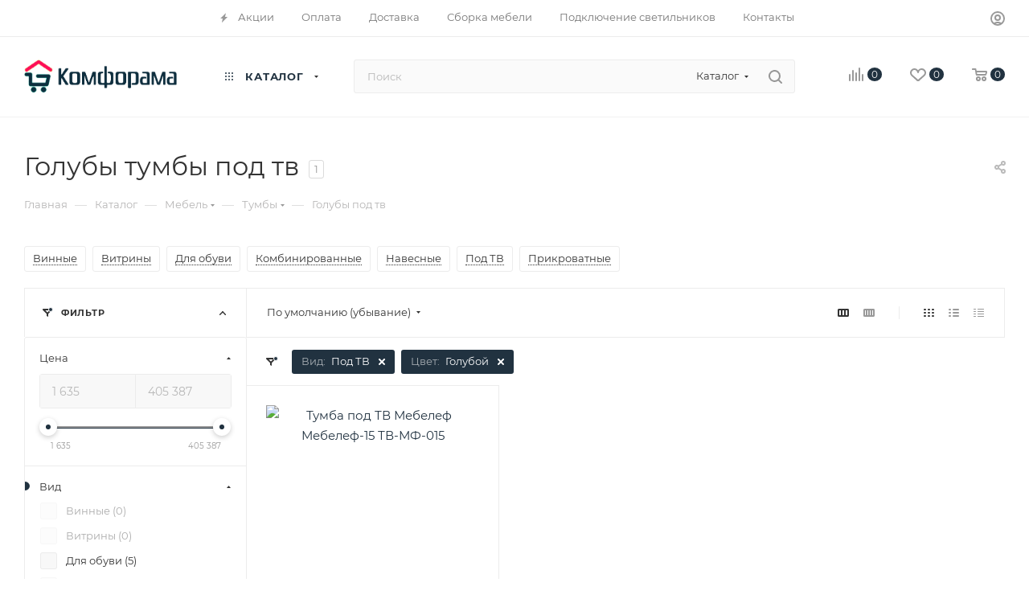

--- FILE ---
content_type: text/html; charset=UTF-8
request_url: https://comforama.ru/catalog/tumby/pod-tv/goluboy/
body_size: 84400
content:
<!DOCTYPE html>
<html xmlns="http://www.w3.org/1999/xhtml" xml:lang="ru" lang="ru"  >
<head><link rel="canonical" href="https://comforama.ru/catalog/tumby/pod-tv/goluboy/" />
	<title>Голубы тумбы под тв | Купить в интернет-магазине КОМФОРАМА</title>
	<meta name="viewport" content="initial-scale=1.0, width=device-width, maximum-scale=1" />
	<meta name="HandheldFriendly" content="true" />
	<meta name="yes" content="yes" />
	<meta name="apple-mobile-web-app-status-bar-style" content="black" />
	<meta name="SKYPE_TOOLBAR" content="SKYPE_TOOLBAR_PARSER_COMPATIBLE" />
	<meta http-equiv="Content-Type" content="text/html; charset=UTF-8" />
<meta name="keywords" content="голубы тумбы под тв, голубы тумбы под тв купить, голубы тумбы под тв каталог, голубы тумбы под тв интернет-магазин" />
<meta name="description" content="Безопасная и удобная оплата. Быстрая доставка. Голубы тумбы под тв с отзывами, фото в интерьере, подробным описанием и характеристиками от официального дилера. Фирменная гарантия производителя." />
<script data-skip-moving="true">(function(w, d, n) {var cl = "bx-core";var ht = d.documentElement;var htc = ht ? ht.className : undefined;if (htc === undefined || htc.indexOf(cl) !== -1){return;}var ua = n.userAgent;if (/(iPad;)|(iPhone;)/i.test(ua)){cl += " bx-ios";}else if (/Windows/i.test(ua)){cl += ' bx-win';}else if (/Macintosh/i.test(ua)){cl += " bx-mac";}else if (/Linux/i.test(ua) && !/Android/i.test(ua)){cl += " bx-linux";}else if (/Android/i.test(ua)){cl += " bx-android";}cl += (/(ipad|iphone|android|mobile|touch)/i.test(ua) ? " bx-touch" : " bx-no-touch");cl += w.devicePixelRatio && w.devicePixelRatio >= 2? " bx-retina": " bx-no-retina";if (/AppleWebKit/.test(ua)){cl += " bx-chrome";}else if (/Opera/.test(ua)){cl += " bx-opera";}else if (/Firefox/.test(ua)){cl += " bx-firefox";}ht.className = htc ? htc + " " + cl : cl;})(window, document, navigator);</script>

<link href="/bitrix/css/aspro.max/notice.min.css?17653072932876"  rel="stylesheet" />
<link href="/bitrix/js/ui/design-tokens/dist/ui.design-tokens.min.css?176530729423463"  rel="stylesheet" />
<link href="/bitrix/js/ui/fonts/opensans/ui.font.opensans.min.css?17653072932320"  rel="stylesheet" />
<link href="/bitrix/js/main/popup/dist/main.popup.bundle.min.css?176530729928056"  rel="stylesheet" />
<link href="/bitrix/templates/aspro_max/components/bitrix/catalog/main/style.min.css?176562423845241"  rel="stylesheet" />
<link href="/bitrix/templates/aspro_max/components/bitrix/catalog.smart.filter/main_ajax/style.min.css?1765307258335"  rel="stylesheet" />
<link href="/bitrix/templates/aspro_max/components/bitrix/news.list/news-list/style.min.css?17653072588352"  rel="stylesheet" />
<link href="/bitrix/templates/aspro_max/vendor/css/carousel/swiper/swiper-bundle.min.css?176530725814468"  rel="stylesheet" />
<link href="/bitrix/templates/aspro_max/css/slider.swiper.min.css?17653072584048"  rel="stylesheet" />
<link href="/bitrix/templates/aspro_max/css/left_block_main_page.min.css?176530725819952"  rel="stylesheet" />
<link href="/bitrix/components/aspro/smartseo.content/templates/.default/style.css?176530725780"  rel="stylesheet" />
<link href="/bitrix/templates/aspro_max/components/bitrix/catalog.section/catalog_block/style.min.css?17653072582109"  rel="stylesheet" />
<link href="/bitrix/templates/aspro_max/css/bonus-system.min.css?17653072581535"  rel="stylesheet" />
<link href="/bitrix/templates/aspro_max/css/animation/animation_ext.css?17653072584934"  rel="stylesheet" />
<link href="/bitrix/templates/aspro_max/css/fonts/montserrat/css/montserrat.min.css?17653072585716"  data-template-style="true"  rel="stylesheet" />
<link href="/bitrix/templates/aspro_max/css/blocks/dark-light-theme.min.css?17653072582175"  data-template-style="true"  rel="stylesheet" />
<link href="/bitrix/templates/aspro_max/css/colored.min.css?17653072583705"  data-template-style="true"  rel="stylesheet" />
<link href="/bitrix/templates/aspro_max/vendor/css/bootstrap.min.css?176530725892469"  data-template-style="true"  rel="stylesheet" />
<link href="/bitrix/templates/aspro_max/css/styles.min.css?1765624238170852"  data-template-style="true"  rel="stylesheet" />
<link href="/bitrix/templates/aspro_max/css/blocks/blocks.min.css?176530725819224"  data-template-style="true"  rel="stylesheet" />
<link href="/bitrix/templates/aspro_max/css/blocks/common.blocks/counter-state/counter-state.min.css?1765307258305"  data-template-style="true"  rel="stylesheet" />
<link href="/bitrix/templates/aspro_max/css/menu.min.css?176562423872862"  data-template-style="true"  rel="stylesheet" />
<link href="/bitrix/templates/aspro_max/css/catalog.min.css?176530725815325"  data-template-style="true"  rel="stylesheet" />
<link href="/bitrix/templates/aspro_max/vendor/css/ripple.css?1765307258854"  data-template-style="true"  rel="stylesheet" />
<link href="/bitrix/templates/aspro_max/css/stores.min.css?17653072588896"  data-template-style="true"  rel="stylesheet" />
<link href="/bitrix/templates/aspro_max/css/yandex_map.min.css?17653072586444"  data-template-style="true"  rel="stylesheet" />
<link href="/bitrix/templates/aspro_max/ajax/ajax.min.css?1765307258247"  data-template-style="true"  rel="stylesheet" />
<link href="/bitrix/templates/aspro_max/css/searchtitle.min.css?17653072589454"  data-template-style="true"  rel="stylesheet" />
<link href="/bitrix/templates/aspro_max/css/blocks/line-block.min.css?17653072584730"  data-template-style="true"  rel="stylesheet" />
<link href="/bitrix/templates/aspro_max/css/mega_menu.min.css?17653072581447"  data-template-style="true"  rel="stylesheet" />
<link href="/bitrix/templates/aspro_max/components/bitrix/breadcrumb/main/style.min.css?17653072581923"  data-template-style="true"  rel="stylesheet" />
<link href="/bitrix/templates/aspro_max/css/footer.min.css?176562423831704"  data-template-style="true"  rel="stylesheet" />
<link href="/bitrix/components/aspro/marketing.popup/templates/max/style.min.css?17653072577756"  data-template-style="true"  rel="stylesheet" />
<link href="/bitrix/templates/aspro_max/styles.min.css?176562423817561"  data-template-style="true"  rel="stylesheet" />
<link href="/bitrix/templates/aspro_max/template_styles.min.css?1765624238411025"  data-template-style="true"  rel="stylesheet" />
<link href="/bitrix/templates/aspro_max/css/header.min.css?176562423828300"  data-template-style="true"  rel="stylesheet" />
<link href="/bitrix/templates/aspro_max/css/media.min.css?1765624238158373"  data-template-style="true"  rel="stylesheet" />
<link href="/bitrix/templates/aspro_max/css/h1-normal.min.css?176530725834"  data-template-style="true"  rel="stylesheet" />
<link href="/bitrix/templates/aspro_max/themes/custom_s1/theme.min.css?176530725850786"  data-template-style="true"  rel="stylesheet" />
<link href="/bitrix/templates/aspro_max/css/widths/width-2.min.css?17653072584392"  data-template-style="true"  rel="stylesheet" />
<link href="/bitrix/templates/aspro_max/css/fonts/font-10.min.css?1765307258867"  data-template-style="true"  rel="stylesheet" />
<link href="/bitrix/templates/aspro_max/css/custom.css?1765307258446"  data-template-style="true"  rel="stylesheet" />


<script type="extension/settings" data-extension="currency.currency-core">{"region":"ru"}</script>


<link href="/bitrix/templates/aspro_max/css/critical.min.css?176530725824" data-skip-moving="true" rel="stylesheet">
<meta name="theme-color" content="#213240">
<style>:root{--theme-base-color: #213240;--theme-base-opacity-color: #2132401a;--theme-base-color-hue:207;--theme-base-color-saturation:32%;--theme-base-color-lightness:19%;}</style>
<style>html {--theme-page-width: 1500px;--theme-page-width-padding: 30px}</style>
<script data-skip-moving="true">window.lazySizesConfig = window.lazySizesConfig || {};lazySizesConfig.loadMode = 1;lazySizesConfig.expand = 200;lazySizesConfig.expFactor = 1;lazySizesConfig.hFac = 0.1;window.lazySizesConfig.loadHidden = false;window.lazySizesConfig.lazyClass = "lazy";</script>
<script src="/bitrix/templates/aspro_max/js/ls.unveilhooks.min.js" data-skip-moving="true" defer></script>
<script src="/bitrix/templates/aspro_max/js/lazysizes.min.js" data-skip-moving="true" defer></script>
<link href="/bitrix/templates/aspro_max/css/print.min.css?176530725821755" data-template-style="true" rel="stylesheet" media="print">
                    
                    <script data-skip-moving="true" src="/bitrix/js/main/jquery/jquery-3.6.0.min.js"></script>
                    <script data-skip-moving="true" src="/bitrix/templates/aspro_max/js/speed.min.js?=1765307258"></script>
<link rel="shortcut icon" href="/upload/dev2fun.imagecompress/webp/favicon.webp" type="image/png" />
<link rel="apple-touch-icon" sizes="180x180" href="/upload/dev2fun.imagecompress/webp/CMax/c8f/wts701au4ue3o1lkr5lvx1dbvfcakhn0.webp" />
<meta property="ya:interaction" content="XML_FORM" />
<meta property="ya:interaction:url" content="https://comforama.ru/catalog/tumby/pod-tv/goluboy/?mode=xml" />
<meta property="og:image" content="https://comforama.ru:443/upload/dev2fun.imagecompress/webp/iblock/0ad/mjwt71mw2qgwxzgykmou835r8nxkcnrt.webp" />
<link rel="image_src" href="https://comforama.ru:443/upload/dev2fun.imagecompress/webp/iblock/0ad/mjwt71mw2qgwxzgykmou835r8nxkcnrt.webp"  />
<meta property="og:title" content="Голубы тумбы под тв | Купить в интернет-магазине КОМФОРАМА" />
<meta property="og:description" content="Безопасная и удобная оплата. Быстрая доставка. Голубы тумбы под тв с отзывами, фото в интерьере, подробным описанием и характеристиками от официального дилера. Фирменная гарантия производителя." />
<meta property="og:url" content="https://comforama.ru:443/catalog/tumby/pod-tv/goluboy/" />
<meta property="og:type" content="website" />
		<style>html {--theme-items-gap:32px;}</style>	</head>
<body class=" site_s1  fill_bg_n catalog-delayed-btn-Y theme-light" id="main" data-site="/">
		
	<div id="panel"></div>
	
				<!--'start_frame_cache_basketitems-component-block'-->												<div id="ajax_basket"></div>
					<!--'end_frame_cache_basketitems-component-block'-->								<div class="cd-modal-bg"></div>
		<script data-skip-moving="true">var solutionName = 'arMaxOptions';</script>
		<script src="/bitrix/templates/aspro_max/js/setTheme.php?site_id=s1&site_dir=/" data-skip-moving="true"></script>
				<div class="wrapper1  header_bgcolored long_header  high_one_row_header with_left_block  catalog_page basket_normal basket_fill_WHITE side_LEFT block_side_WIDE catalog_icons_Y banner_auto with_fast_view mheader-v1 header-v17 header-font-lower_N regions_N title_position_LEFT footer-v1 front-vindex1 mfixed_Y mfixed_view_scroll_top title-v3 lazy_Y with_phones compact-catalog dark-hover-overlay normal-catalog-img landing-normal big-banners-mobile-slider bottom-icons-panel-Y compact-breadcrumbs-slider catalog-delayed-btn-Y  ">

<div class="mega_fixed_menu scrollblock">
	<div class="maxwidth-theme">
		<svg class="svg svg-close" width="14" height="14" viewBox="0 0 14 14">
		  <path data-name="Rounded Rectangle 568 copy 16" d="M1009.4,953l5.32,5.315a0.987,0.987,0,0,1,0,1.4,1,1,0,0,1-1.41,0L1008,954.4l-5.32,5.315a0.991,0.991,0,0,1-1.4-1.4L1006.6,953l-5.32-5.315a0.991,0.991,0,0,1,1.4-1.4l5.32,5.315,5.31-5.315a1,1,0,0,1,1.41,0,0.987,0.987,0,0,1,0,1.4Z" transform="translate(-1001 -946)"></path>
		</svg>
		<i class="svg svg-close mask arrow"></i>
		<div class="row">
			<div class="col-md-9">
				<div class="left_menu_block">
					<div class="logo_block flexbox flexbox--row align-items-normal">
						<div class="logo">
							<a href="/"><img src="/upload/dev2fun.imagecompress/webp/CMax/983/mlp20fstous5vji0epj0j5pko1dncbjv.webp" alt="КОМФОРАМА" title="КОМФОРАМА" data-src="" /></a>						</div>
						<div class="top-description addr">
							Интернет-магазин<br>
мебели и товаров для дома						</div>
					</div>
					<div class="search_block">
						<div class="search_wrap">
							<div class="search-block">
									<div class="search-wrapper">
		<div id="title-search_mega_menu">
			<form action="/catalog/" class="search search--hastype">
				<div class="search-input-div">
					<input class="search-input" id="title-search-input_mega_menu" type="text" name="q" value="" placeholder="Поиск" size="20" maxlength="50" autocomplete="off" />
				</div>
				<div class="search-button-div">
					<button class="btn btn-search" type="submit" name="s" value="Найти"><i class="svg search2  inline " aria-hidden="true"><svg width="17" height="17" ><use xlink:href="/bitrix/templates/aspro_max/images/svg/header_icons_srite.svg?1765307258#search"></use></svg></i></button>
											<div class="dropdown-select searchtype">
							<input type="hidden" name="type" value="catalog" />
							<div class="dropdown-select__title darken font_xs">
								<span>Каталог</span>
								<i class="svg  svg-inline-search-down" aria-hidden="true" ><svg xmlns="http://www.w3.org/2000/svg" width="5" height="3" viewBox="0 0 5 3"><path class="cls-1" d="M250,80h5l-2.5,3Z" transform="translate(-250 -80)"/></svg></i>							</div>
							<div class="dropdown-select__list dropdown-menu-wrapper" role="menu">
								<!--noindex-->
								<div class="dropdown-menu-inner rounded3">
									<div class="dropdown-select__list-item font_xs">
										<span class="dropdown-select__list-link darken" data-type="all">
											<span>По всему сайту</span>
										</span>
									</div>
									<div class="dropdown-select__list-item font_xs">
										<span class="dropdown-select__list-link dropdown-select__list-link--current" data-type="catalog">
											<span>По каталогу</span>
										</span>
									</div>
								</div>
								<!--/noindex-->
							</div>
						</div>
					<span class="close-block inline-search-hide"><span class="svg svg-close close-icons"></span></span>
				</div>
			</form>
		</div>
	</div>
							</div>
						</div>
					</div>
										<!-- noindex -->

	<div class="burger_menu_wrapper">
		
			<div class="top_link_wrapper">
				<div class="menu-item dropdown catalog wide_menu   active">
					<div class="wrap">
						<a class="dropdown-toggle" href="/catalog/">
							<div class="link-title color-theme-hover">
																	<i class="svg inline  svg-inline-icon_catalog" aria-hidden="true" ><svg xmlns="http://www.w3.org/2000/svg" width="10" height="10" viewBox="0 0 10 10"><path  data-name="Rounded Rectangle 969 copy 7" class="cls-1" d="M644,76a1,1,0,1,1-1,1A1,1,0,0,1,644,76Zm4,0a1,1,0,1,1-1,1A1,1,0,0,1,648,76Zm4,0a1,1,0,1,1-1,1A1,1,0,0,1,652,76Zm-8,4a1,1,0,1,1-1,1A1,1,0,0,1,644,80Zm4,0a1,1,0,1,1-1,1A1,1,0,0,1,648,80Zm4,0a1,1,0,1,1-1,1A1,1,0,0,1,652,80Zm-8,4a1,1,0,1,1-1,1A1,1,0,0,1,644,84Zm4,0a1,1,0,1,1-1,1A1,1,0,0,1,648,84Zm4,0a1,1,0,1,1-1,1A1,1,0,0,1,652,84Z" transform="translate(-643 -76)"/></svg></i>																Каталог							</div>
						</a>
													<span class="tail"></span>
							<div class="burger-dropdown-menu row">
								<div class="menu-wrapper" >
									
																														<div class="col-md-4 dropdown-submenu  has_img">
																						<a href="/catalog/mebel/" class="color-theme-hover" title="Мебель">
												<span class="name option-font-bold">Мебель</span>
											</a>
																								<div class="burger-dropdown-menu toggle_menu">
																																									<div class="menu-item   ">
															<a href="/catalog/banketki/" title="Банкетки">
																<span class="name color-theme-hover">Банкетки</span>
															</a>
																													</div>
																																									<div class="menu-item   ">
															<a href="/catalog/veshalki/" title="Вешалки">
																<span class="name color-theme-hover">Вешалки</span>
															</a>
																													</div>
																																									<div class="menu-item   ">
															<a href="/catalog/garnitury/" title="Гарнитуры">
																<span class="name color-theme-hover">Гарнитуры</span>
															</a>
																													</div>
																																									<div class="menu-item   ">
															<a href="/catalog/divany/" title="Диваны">
																<span class="name color-theme-hover">Диваны</span>
															</a>
																													</div>
																																									<div class="menu-item   ">
															<a href="/catalog/komody/" title="Комоды">
																<span class="name color-theme-hover">Комоды</span>
															</a>
																													</div>
																																									<div class="menu-item   ">
															<a href="/catalog/kresla/" title="Кресла">
																<span class="name color-theme-hover">Кресла</span>
															</a>
																													</div>
																																									<div class="menu-item   ">
															<a href="/catalog/krovati/" title="Кровати">
																<span class="name color-theme-hover">Кровати</span>
															</a>
																													</div>
																																									<div class="menu-item   ">
															<a href="/catalog/kukhonnye-garnitury/" title="Кухонные гарнитуры">
																<span class="name color-theme-hover">Кухонные гарнитуры</span>
															</a>
																													</div>
																																									<div class="menu-item   ">
															<a href="/catalog/kukhonnye-ugolki/" title="Кухонные уголки">
																<span class="name color-theme-hover">Кухонные уголки</span>
															</a>
																													</div>
																																									<div class="menu-item   ">
															<a href="/catalog/polki/" title="Полки">
																<span class="name color-theme-hover">Полки</span>
															</a>
																													</div>
																																									<div class="menu-item collapsed  ">
															<a href="/catalog/pufy/" title="Пуфы">
																<span class="name color-theme-hover">Пуфы</span>
															</a>
																													</div>
																																									<div class="menu-item collapsed  ">
															<a href="/catalog/stellazhi/" title="Стеллажи">
																<span class="name color-theme-hover">Стеллажи</span>
															</a>
																													</div>
																																									<div class="menu-item collapsed  ">
															<a href="/catalog/stenki/" title="Стенки">
																<span class="name color-theme-hover">Стенки</span>
															</a>
																													</div>
																																									<div class="menu-item collapsed  ">
															<a href="/catalog/stoly/" title="Столы">
																<span class="name color-theme-hover">Столы</span>
															</a>
																													</div>
																																									<div class="menu-item collapsed  ">
															<a href="/catalog/stulya/" title="Стулья">
																<span class="name color-theme-hover">Стулья</span>
															</a>
																													</div>
																																									<div class="menu-item collapsed  ">
															<a href="/catalog/taburety/" title="Табуреты">
																<span class="name color-theme-hover">Табуреты</span>
															</a>
																													</div>
																																									<div class="menu-item collapsed  active">
															<a href="/catalog/tumby/" title="Тумбы">
																<span class="name color-theme-hover">Тумбы</span>
															</a>
																													</div>
																																									<div class="menu-item collapsed  ">
															<a href="/catalog/shkafy/" title="Шкафы">
																<span class="name color-theme-hover">Шкафы</span>
															</a>
																													</div>
																									</div>
																					</div>
									
																														<div class="col-md-4 dropdown-submenu  has_img">
																						<a href="/catalog/svet/" class="color-theme-hover" title="Свет">
												<span class="name option-font-bold">Свет</span>
											</a>
																								<div class="burger-dropdown-menu toggle_menu">
																																									<div class="menu-item   ">
															<a href="/catalog/bra/" title="Бра">
																<span class="name color-theme-hover">Бра</span>
															</a>
																													</div>
																																									<div class="menu-item   ">
															<a href="/catalog/lyustry/" title="Люстры">
																<span class="name color-theme-hover">Люстры</span>
															</a>
																													</div>
																																									<div class="menu-item   ">
															<a href="/catalog/nastolnye-lampy/" title="Настольные лампы">
																<span class="name color-theme-hover">Настольные лампы</span>
															</a>
																													</div>
																																									<div class="menu-item   ">
															<a href="/catalog/podsvetki/" title="Подсветки">
																<span class="name color-theme-hover">Подсветки</span>
															</a>
																													</div>
																																									<div class="menu-item   ">
															<a href="/catalog/prozhektory/" title="Прожекторы">
																<span class="name color-theme-hover">Прожекторы</span>
															</a>
																													</div>
																																									<div class="menu-item   ">
															<a href="/catalog/svetilniki/" title="Светильники">
																<span class="name color-theme-hover">Светильники</span>
															</a>
																													</div>
																																									<div class="menu-item   ">
															<a href="/catalog/spoty/" title="Споты">
																<span class="name color-theme-hover">Споты</span>
															</a>
																													</div>
																																									<div class="menu-item   ">
															<a href="/catalog/torshery/" title="Торшеры">
																<span class="name color-theme-hover">Торшеры</span>
															</a>
																													</div>
																																									<div class="menu-item   ">
															<a href="/catalog/ulichnye-svetilniki/" title="Уличные светильники">
																<span class="name color-theme-hover">Уличные светильники</span>
															</a>
																													</div>
																																									<div class="menu-item   ">
															<a href="/catalog/fonarnye-stolby/" title="Фонарные столбы">
																<span class="name color-theme-hover">Фонарные столбы</span>
															</a>
																													</div>
																									</div>
																					</div>
									
																														<div class="col-md-4 dropdown-submenu  has_img">
																						<a href="/catalog/posuda/" class="color-theme-hover" title="Посуда">
												<span class="name option-font-bold">Посуда</span>
											</a>
																								<div class="burger-dropdown-menu toggle_menu">
																																									<div class="menu-item   ">
															<a href="/catalog/bokaly/" title="Бокалы">
																<span class="name color-theme-hover">Бокалы</span>
															</a>
																													</div>
																																									<div class="menu-item   ">
															<a href="/catalog/derzhateli-dlya-bumazhnykh-polotenets/" title="Держатели для бумажных полотенец">
																<span class="name color-theme-hover">Держатели для бумажных полотенец</span>
															</a>
																													</div>
																																									<div class="menu-item   ">
															<a href="/catalog/dispensery-dlya-napitkov/" title="Диспенсеры для напитков">
																<span class="name color-theme-hover">Диспенсеры для напитков</span>
															</a>
																													</div>
																																									<div class="menu-item   ">
															<a href="/catalog/doski-razdelochnye/" title="Доски разделочные">
																<span class="name color-theme-hover">Доски разделочные</span>
															</a>
																													</div>
																																									<div class="menu-item   ">
															<a href="/catalog/kastryuli/" title="Кастрюли">
																<span class="name color-theme-hover">Кастрюли</span>
															</a>
																													</div>
																																									<div class="menu-item   ">
															<a href="/catalog/kovshi/" title="Ковши">
																<span class="name color-theme-hover">Ковши</span>
															</a>
																													</div>
																																									<div class="menu-item   ">
															<a href="/catalog/kruzhki/" title="Кружки">
																<span class="name color-theme-hover">Кружки</span>
															</a>
																													</div>
																																									<div class="menu-item   ">
															<a href="/catalog/kuvshiny/" title="Кувшины">
																<span class="name color-theme-hover">Кувшины</span>
															</a>
																													</div>
																																									<div class="menu-item   ">
															<a href="/catalog/parovarki/" title="Пароварки">
																<span class="name color-theme-hover">Пароварки</span>
															</a>
																													</div>
																																									<div class="menu-item   ">
															<a href="/catalog/maslenki/" title="Масленки">
																<span class="name color-theme-hover">Масленки</span>
															</a>
																													</div>
																																									<div class="menu-item collapsed  ">
															<a href="/catalog/menazhnitsy/" title="Менажницы">
																<span class="name color-theme-hover">Менажницы</span>
															</a>
																													</div>
																																									<div class="menu-item collapsed  ">
															<a href="/catalog/miski/" title="Миски">
																<span class="name color-theme-hover">Миски</span>
															</a>
																													</div>
																																									<div class="menu-item collapsed  ">
															<a href="/catalog/salatniki/" title="Салатники">
																<span class="name color-theme-hover">Салатники</span>
															</a>
																													</div>
																																									<div class="menu-item collapsed  ">
															<a href="/catalog/tarelki/" title="Тарелки">
																<span class="name color-theme-hover">Тарелки</span>
															</a>
																													</div>
																																									<div class="menu-item collapsed  ">
															<a href="/catalog/sakharnitsy/" title="Сахарницы">
																<span class="name color-theme-hover">Сахарницы</span>
															</a>
																													</div>
																																									<div class="menu-item collapsed  ">
															<a href="/catalog/stakany/" title="Стаканы">
																<span class="name color-theme-hover">Стаканы</span>
															</a>
																													</div>
																																									<div class="menu-item collapsed  ">
															<a href="/catalog/stopki/" title="Стопки">
																<span class="name color-theme-hover">Стопки</span>
															</a>
																													</div>
																																									<div class="menu-item collapsed  ">
															<a href="/catalog/formy-dlya-vypechki/" title="Формы для выпечки">
																<span class="name color-theme-hover">Формы для выпечки</span>
															</a>
																													</div>
																																									<div class="menu-item collapsed  ">
															<a href="/catalog/nozhi/" title="Ножи">
																<span class="name color-theme-hover">Ножи</span>
															</a>
																													</div>
																																									<div class="menu-item collapsed  ">
															<a href="/catalog/ryumki/" title="Рюмки">
																<span class="name color-theme-hover">Рюмки</span>
															</a>
																													</div>
																																									<div class="menu-item collapsed  ">
															<a href="/catalog/nabory-stolovoy-posudy/" title="Наборы столовой посуды">
																<span class="name color-theme-hover">Наборы столовой посуды</span>
															</a>
																													</div>
																																									<div class="menu-item collapsed  ">
															<a href="/catalog/podnosy/" title="Подносы">
																<span class="name color-theme-hover">Подносы</span>
															</a>
																													</div>
																																									<div class="menu-item collapsed  ">
															<a href="/catalog/skovorody/" title="Сковороды">
																<span class="name color-theme-hover">Сковороды</span>
															</a>
																													</div>
																																									<div class="menu-item collapsed  ">
															<a href="/catalog/soteyniki/" title="Сотейники">
																<span class="name color-theme-hover">Сотейники</span>
															</a>
																													</div>
																																									<div class="menu-item collapsed  ">
															<a href="/catalog/tortovnitsy/" title="Тортовницы">
																<span class="name color-theme-hover">Тортовницы</span>
															</a>
																													</div>
																																									<div class="menu-item collapsed  ">
															<a href="/catalog/french-pressy/" title="Френч-прессы">
																<span class="name color-theme-hover">Френч-прессы</span>
															</a>
																													</div>
																																									<div class="menu-item collapsed  ">
															<a href="/catalog/chayniki/" title="Чайники">
																<span class="name color-theme-hover">Чайники</span>
															</a>
																													</div>
																									</div>
																					</div>
									
																														<div class="col-md-4 dropdown-submenu  has_img">
																						<a href="/catalog/tekstil/" class="color-theme-hover" title="Текстиль">
												<span class="name option-font-bold">Текстиль</span>
											</a>
																								<div class="burger-dropdown-menu toggle_menu">
																																									<div class="menu-item   ">
															<a href="/catalog/karnizy/" title="Карнизы">
																<span class="name color-theme-hover">Карнизы</span>
															</a>
																													</div>
																																									<div class="menu-item   ">
															<a href="/catalog/kovriki-dlya-vannoy/" title="Коврики для ванной">
																<span class="name color-theme-hover">Коврики для ванной</span>
															</a>
																													</div>
																																									<div class="menu-item   ">
															<a href="/catalog/kovry/" title="Ковры">
																<span class="name color-theme-hover">Ковры</span>
															</a>
																													</div>
																																									<div class="menu-item   ">
															<a href="/catalog/matrasy/" title="Матрасы">
																<span class="name color-theme-hover">Матрасы</span>
															</a>
																													</div>
																																									<div class="menu-item   ">
															<a href="/catalog/namatrasniki/" title="Наматрасники">
																<span class="name color-theme-hover">Наматрасники</span>
															</a>
																													</div>
																																									<div class="menu-item   ">
															<a href="/catalog/odeyala/" title="Одеяла">
																<span class="name color-theme-hover">Одеяла</span>
															</a>
																													</div>
																																									<div class="menu-item   ">
															<a href="/catalog/pledy/" title="Пледы">
																<span class="name color-theme-hover">Пледы</span>
															</a>
																													</div>
																																									<div class="menu-item   ">
															<a href="/catalog/podushki/" title="Подушки">
																<span class="name color-theme-hover">Подушки</span>
															</a>
																													</div>
																																									<div class="menu-item   ">
															<a href="/catalog/pokryvala/" title="Покрывала">
																<span class="name color-theme-hover">Покрывала</span>
															</a>
																													</div>
																																									<div class="menu-item   ">
															<a href="/catalog/portery/" title="Портьеры">
																<span class="name color-theme-hover">Портьеры</span>
															</a>
																													</div>
																																									<div class="menu-item collapsed  ">
															<a href="/catalog/skaterti/" title="Скатерти">
																<span class="name color-theme-hover">Скатерти</span>
															</a>
																													</div>
																																									<div class="menu-item collapsed  ">
															<a href="/catalog/khalaty/" title="Халаты">
																<span class="name color-theme-hover">Халаты</span>
															</a>
																													</div>
																									</div>
																					</div>
									
																														<div class="col-md-4 dropdown-submenu  has_img">
																						<a href="/catalog/dekor/" class="color-theme-hover" title="Декор">
												<span class="name option-font-bold">Декор</span>
											</a>
																								<div class="burger-dropdown-menu toggle_menu">
																																									<div class="menu-item   ">
															<a href="/catalog/zerkala/" title="Зеркала">
																<span class="name color-theme-hover">Зеркала</span>
															</a>
																													</div>
																																									<div class="menu-item   ">
															<a href="/catalog/elektrokaminy/" title="Электрокамины">
																<span class="name color-theme-hover">Электрокамины</span>
															</a>
																													</div>
																																									<div class="menu-item   ">
															<a href="/catalog/chasy/" title="Часы">
																<span class="name color-theme-hover">Часы</span>
															</a>
																													</div>
																																									<div class="menu-item   ">
															<a href="/catalog/fontany/" title="Фонтаны">
																<span class="name color-theme-hover">Фонтаны</span>
															</a>
																													</div>
																									</div>
																					</div>
																	</div>
							</div>
											</div>
				</div>
			</div>
					
		<div class="bottom_links_wrapper row">
								<div class="menu-item col-md-4 unvisible dropdown   ">
					<div class="wrap">
						<a class="dropdown-toggle" href="/services/">
							<div class="link-title color-theme-hover">
																Услуги							</div>
						</a>
													<span class="tail"></span>
							<div class="burger-dropdown-menu">
								<div class="menu-wrapper" >
									
																														<div class="dropdown-submenu  has_img">
																						<a href="/services/sborka-mebeli/" class="color-theme-hover" title="Сборка мебели">
												<span class="name option-font-bold">Сборка мебели</span>
											</a>
																								<div class="burger-dropdown-menu with_padding toggle_menu">
																																									<div class="menu-item   ">
															<a href="/services/sborka-mebeli/sborka-melkoy-mebeli/" title="Сборка мелкой мебели">
																<span class="name color-theme-hover">Сборка мелкой мебели</span>
															</a>
																													</div>
																																									<div class="menu-item   ">
															<a href="/services/sborka-mebeli/sborka-standartnoy-mebeli/" title="Сборка стандартной мебели">
																<span class="name color-theme-hover">Сборка стандартной мебели</span>
															</a>
																													</div>
																																									<div class="menu-item   ">
															<a href="/services/sborka-mebeli/sborka-krupnoy-mebeli/" title="Сборка крупной мебели">
																<span class="name color-theme-hover">Сборка крупной мебели</span>
															</a>
																													</div>
																									</div>
																					</div>
									
																														<div class="dropdown-submenu  has_img">
																						<a href="/services/ustanovka-i-podklyuchenie-svetilnikov/" class="color-theme-hover" title="Установка и подключение светильников">
												<span class="name option-font-bold">Установка и подключение светильников</span>
											</a>
																								<div class="burger-dropdown-menu with_padding toggle_menu">
																																									<div class="menu-item   ">
															<a href="/services/ustanovka-i-podklyuchenie-svetilnikov/podklyuchenie-bra-i-torsherov/" title="Подключение бра и торшеров">
																<span class="name color-theme-hover">Подключение бра и торшеров</span>
															</a>
																													</div>
																																									<div class="menu-item   ">
															<a href="/services/ustanovka-i-podklyuchenie-svetilnikov/podklyuchenie-lyustr/" title="Подключение люстр">
																<span class="name color-theme-hover">Подключение люстр</span>
															</a>
																													</div>
																									</div>
																					</div>
																	</div>
							</div>
											</div>
				</div>
								<div class="menu-item col-md-4 unvisible    ">
					<div class="wrap">
						<a class="" href="/info/brands/">
							<div class="link-title color-theme-hover">
																Бренды							</div>
						</a>
											</div>
				</div>
								<div class="menu-item col-md-4 unvisible    ">
					<div class="wrap">
						<a class="" href="/blog/">
							<div class="link-title color-theme-hover">
																Блог							</div>
						</a>
											</div>
				</div>
								<div class="menu-item col-md-4 unvisible dropdown   ">
					<div class="wrap">
						<a class="dropdown-toggle" href="/help/">
							<div class="link-title color-theme-hover">
																Как купить							</div>
						</a>
													<span class="tail"></span>
							<div class="burger-dropdown-menu">
								<div class="menu-wrapper" >
									
																														<div class="  ">
																						<a href="/help/payment/" class="color-theme-hover" title="Условия оплаты">
												<span class="name option-font-bold">Условия оплаты</span>
											</a>
																					</div>
									
																														<div class="  ">
																						<a href="/help/delivery/" class="color-theme-hover" title="Условия доставки">
												<span class="name option-font-bold">Условия доставки</span>
											</a>
																					</div>
									
																														<div class="  ">
																						<a href="/help/warranty/" class="color-theme-hover" title="Гарантия на товар">
												<span class="name option-font-bold">Гарантия на товар</span>
											</a>
																					</div>
																	</div>
							</div>
											</div>
				</div>
								<div class="menu-item col-md-4 unvisible    ">
					<div class="wrap">
						<a class="" href="/contacts/">
							<div class="link-title color-theme-hover">
																Контакты							</div>
						</a>
											</div>
				</div>
					</div>

	</div>
					<!-- /noindex -->
														</div>
			</div>
			<div class="col-md-3">
				<div class="right_menu_block">
					<div class="contact_wrap">
						<div class="info">
							<div class="phone blocks">
								<div class="">
									                								</div>
								<div class="callback_wrap">
									<span class="callback-block animate-load font_upper colored" data-event="jqm" data-param-form_id="CALLBACK" data-name="callback">Заказать звонок</span>
								</div>
							</div>
							<div class="question_button_wrapper">
								<span class="btn btn-lg btn-transparent-border-color btn-wide animate-load colored_theme_hover_bg-el" data-event="jqm" data-param-form_id="ASK" data-name="ask">
									Задать вопрос								</span>
							</div>
							<div class="person_wrap">
        <!--'start_frame_cache_header-auth-block1'-->            <!-- noindex --><div class="auth_wr_inner "><a rel="nofollow" title="Мой кабинет" class="personal-link dark-color animate-load" data-event="jqm" data-param-backurl="%2Fcatalog%2Ftumby%2Ffilter%2Fvid-is-f037992f325cfbd9f6215f75b36b07ef%2Fcolor_ref2-is-light_blue%2Fapply%2F" data-param-type="auth" data-name="auth" href="/personal/"><i class="svg svg-inline-cabinet big inline " aria-hidden="true"><svg width="18" height="18" ><use xlink:href="/bitrix/templates/aspro_max/images/svg/header_icons_srite.svg?1765307258#user"></use></svg></i><span class="wrap"><span class="name">Войти</span></span></a></div><!-- /noindex -->        <!--'end_frame_cache_header-auth-block1'-->
            <!--'start_frame_cache_mobile-basket-with-compare-block1'-->        <!-- noindex -->
                    <div class="menu middle">
                <ul>
                                            <li class="counters">
                            <a rel="nofollow" class="dark-color basket-link basket ready " href="/basket/">
                                <i class="svg  svg-inline-basket" aria-hidden="true" ><svg class="" width="19" height="16" viewBox="0 0 19 16"><path data-name="Ellipse 2 copy 9" class="cls-1" d="M956.047,952.005l-0.939,1.009-11.394-.008-0.952-1-0.953-6h-2.857a0.862,0.862,0,0,1-.952-1,1.025,1.025,0,0,1,1.164-1h2.327c0.3,0,.6.006,0.6,0.006a1.208,1.208,0,0,1,1.336.918L943.817,947h12.23L957,948v1Zm-11.916-3,0.349,2h10.007l0.593-2Zm1.863,5a3,3,0,1,1-3,3A3,3,0,0,1,945.994,954.005ZM946,958a1,1,0,1,0-1-1A1,1,0,0,0,946,958Zm7.011-4a3,3,0,1,1-3,3A3,3,0,0,1,953.011,954.005ZM953,958a1,1,0,1,0-1-1A1,1,0,0,0,953,958Z" transform="translate(-938 -944)"></path></svg></i>                                <span>Корзина<span class="count js-count empted">0</span></span>
                            </a>
                        </li>
                                                                <li class="counters">
                            <a rel="nofollow"
                                class="dark-color basket-link delay ready "
                                href="/personal/favorite/"
                            >
                                <i class="svg  svg-inline-basket" aria-hidden="true" ><svg xmlns="http://www.w3.org/2000/svg" width="16" height="13" viewBox="0 0 16 13"><defs><style>.clsw-1{fill:#fff;fill-rule:evenodd;}</style></defs><path class="clsw-1" d="M506.755,141.6l0,0.019s-4.185,3.734-5.556,4.973a0.376,0.376,0,0,1-.076.056,1.838,1.838,0,0,1-1.126.357,1.794,1.794,0,0,1-1.166-.4,0.473,0.473,0,0,1-.1-0.076c-1.427-1.287-5.459-4.878-5.459-4.878l0-.019A4.494,4.494,0,1,1,500,135.7,4.492,4.492,0,1,1,506.755,141.6Zm-3.251-5.61A2.565,2.565,0,0,0,501,138h0a1,1,0,1,1-2,0h0a2.565,2.565,0,0,0-2.506-2,2.5,2.5,0,0,0-1.777,4.264l-0.013.019L500,145.1l5.179-4.749c0.042-.039.086-0.075,0.126-0.117l0.052-.047-0.006-.008A2.494,2.494,0,0,0,503.5,135.993Z" transform="translate(-492 -134)"/></svg></i>                                <span>Избранные товары<span class="count js-count empted">0</span></span>
                            </a>
                        </li>
                                    </ul>
            </div>
                            <div class="menu middle">
                <ul>
                    <li class="counters">
                        <a rel="nofollow" class="dark-color basket-link compare ready " href="/catalog/compare.php">
                            <i class="svg inline  svg-inline-compare " aria-hidden="true" ><svg xmlns="http://www.w3.org/2000/svg" width="18" height="17" viewBox="0 0 18 17"><defs><style>.cls-1{fill:#333;fill-rule:evenodd;}</style></defs><path  data-name="Rounded Rectangle 865" class="cls-1" d="M597,78a1,1,0,0,1,1,1v9a1,1,0,0,1-2,0V79A1,1,0,0,1,597,78Zm4-6a1,1,0,0,1,1,1V88a1,1,0,0,1-2,0V73A1,1,0,0,1,601,72Zm4,8a1,1,0,0,1,1,1v7a1,1,0,0,1-2,0V81A1,1,0,0,1,605,80Zm-12-5a1,1,0,0,1,1,1V88a1,1,0,0,1-2,0V76A1,1,0,0,1,593,75Zm-4,5a1,1,0,0,1,1,1v7a1,1,0,0,1-2,0V81A1,1,0,0,1,589,80Z" transform="translate(-588 -72)"/></svg>
</i>                            <span>Сравнение товаров<span class="count js-count empted">0</span></span>
                        </a>
                    </li>
                </ul>
            </div>
                <!-- /noindex -->
        <!--'end_frame_cache_mobile-basket-with-compare-block1'-->    							</div>
						</div>
					</div>
					<div class="footer_wrap">
						
        
                            <div class="email blocks color-theme-hover">
                    <i class="svg inline  svg-inline-email" aria-hidden="true" ><svg xmlns="http://www.w3.org/2000/svg" width="11" height="9" viewBox="0 0 11 9"><path  data-name="Rectangle 583 copy 16" class="cls-1" d="M367,142h-7a2,2,0,0,1-2-2v-5a2,2,0,0,1,2-2h7a2,2,0,0,1,2,2v5A2,2,0,0,1,367,142Zm0-2v-3.039L364,139h-1l-3-2.036V140h7Zm-6.634-5,3.145,2.079L366.634,135h-6.268Z" transform="translate(-358 -133)"/></svg></i>                    <a href="mailto:mail@comforama.ru">mail@comforama.ru</a>                </div>
        
        
                            <div class="address blocks">
                    <i class="svg inline  svg-inline-addr" aria-hidden="true" ><svg xmlns="http://www.w3.org/2000/svg" width="9" height="12" viewBox="0 0 9 12"><path class="cls-1" d="M959.135,82.315l0.015,0.028L955.5,87l-3.679-4.717,0.008-.013a4.658,4.658,0,0,1-.83-2.655,4.5,4.5,0,1,1,9,0A4.658,4.658,0,0,1,959.135,82.315ZM955.5,77a2.5,2.5,0,0,0-2.5,2.5,2.467,2.467,0,0,0,.326,1.212l-0.014.022,2.181,3.336,2.034-3.117c0.033-.046.063-0.094,0.093-0.142l0.066-.1-0.007-.009a2.468,2.468,0,0,0,.32-1.2A2.5,2.5,0,0,0,955.5,77Z" transform="translate(-951 -75)"/></svg></i>                    <p>
	 115201, Москва<br>
	 2-й Котляковский пер., д. 3
</p>
<p>
	192007, Санкт-Петербург<br>
	 наб. Обводного Канала, д. 64
</p>                </div>
        
    						<div class="social-block">
							<div class="social-icons">
		<!-- noindex -->
	<ul>
					<li class="vk">
				<a href="https://vk.com/comforama" target="_blank" rel="nofollow" title="Вконтакте">
					Вконтакте				</a>
			</li>
													<li class="telegram">
				<a href="https://t.me/comforamaru" target="_blank" rel="nofollow" title="Telegram">
					Telegram				</a>
			</li>
								        												<li class="viber viber_mobile">
				<a href="viber://add?number=79956586155" target="_blank" rel="nofollow" title="Viber">
					Viber				</a>
			</li>
			<li class="viber viber_desktop">
				<a href="viber://chat?number=+79956586155" target="_blank" rel="nofollow" title="Viber">
					Viber				</a>
			</li>
										<li class="whats">
				<a href="https://wa.me/+79956586155" target="_blank" rel="nofollow" title="WhatsApp">
					WhatsApp				</a>
			</li>
													</ul>
	<!-- /noindex -->
</div>
						</div>
					</div>
				</div>
			</div>
		</div>
	</div>
</div>
<div class="header_wrap visible-lg visible-md title-v3 ">
	<header id="header">
		<div class="top-block top-block-v1 header-v16 ">
	<div class="maxwidth-theme logo_and_menu-row logo_top_white icons_top">
		<div class="wrapp_block logo-row">
			<div class="items-wrapper header__top-inner">
								<div class="header__top-item phone-wrapper">
					<div class="phone-block">
													<div class="inline-block">
								                							</div>
																	</div>
				</div>
				<div class="header__top-item dotted-flex-1 hide-dotted">
					<div class="menus">
							<ul class="menu topest">
					<li  >
				<a href="/sale/">
											<i class="svg inline  svg-inline-icon_discount" aria-hidden="true" ><svg xmlns="http://www.w3.org/2000/svg" width="9" height="12" viewBox="0 0 9 12"><path  data-name="Shape 943 copy 12" class="cls-1" d="M710,75l-7,7h3l-1,5,7-7h-3Z" transform="translate(-703 -75)"/></svg></i>										<span>Акции</span>
				</a>
			</li>
					<li  >
				<a href="/help/payment/">
										<span>Оплата</span>
				</a>
			</li>
					<li  >
				<a href="/help/delivery/">
										<span>Доставка</span>
				</a>
			</li>
					<li  >
				<a href="/services/sborka-mebeli/">
										<span>Сборка мебели</span>
				</a>
			</li>
					<li  >
				<a href="/services/ustanovka-i-podklyuchenie-svetilnikov/">
										<span>Подключение светильников</span>
				</a>
			</li>
					<li  >
				<a href="/contacts/">
										<span>Контакты</span>
				</a>
			</li>
				<li class="more hidden">
			<span>...</span>
			<ul class="dropdown"></ul>
		</li>
	</ul>
	<script data-skip-moving="true">
		InitTopestMenuGummi();
		CheckTopMenuDotted();
	</script>
					</div>
				</div>
				<div class="right-icons header__top-item logo_and_menu-row logo_top_white icons_top showed">
					<div class="line-block line-block--40 line-block--40-1200">
																		                        						<div class="line-block__item no-shrinked">
							<div class="wrap_icon inner-table-block1 person">
        <!--'start_frame_cache_header-auth-block2'-->            <!-- noindex --><div class="auth_wr_inner "><a rel="nofollow" title="Мой кабинет" class="personal-link dark-color animate-load" data-event="jqm" data-param-backurl="%2Fcatalog%2Ftumby%2Ffilter%2Fvid-is-f037992f325cfbd9f6215f75b36b07ef%2Fcolor_ref2-is-light_blue%2Fapply%2F" data-param-type="auth" data-name="auth" href="/personal/"><i class="svg svg-inline-cabinet big inline " aria-hidden="true"><svg width="18" height="18" ><use xlink:href="/bitrix/templates/aspro_max/images/svg/header_icons_srite.svg?1765307258#user"></use></svg></i><span class="wrap"><span class="name">Войти</span></span></a></div><!-- /noindex -->        <!--'end_frame_cache_header-auth-block2'-->
    							</div>
						</div>
					</div>
				</div>
			</div>
		</div>
	</div>
</div>
<div class="header-wrapper header-v17">
	<div class="logo_and_menu-row longs header__top-part">
		<div class="maxwidth-theme logo-row ">
			<div class="header__top-inner">
				<div class="header__top-item">
					<div class ="line-block line-block--48">
						<div class="logo-block floated line-block__item no-shrinked">
								<div class="logo">
									<a href="/"><img src="/upload/dev2fun.imagecompress/webp/CMax/983/mlp20fstous5vji0epj0j5pko1dncbjv.webp" alt="КОМФОРАМА" title="КОМФОРАМА" data-src="" /></a>								</div>
						</div>
						<div class="line-block__item">
							<div class="menu-row">
								<div class="menu-only">
									<nav class="mega-menu">
													<div class="table-menu">
		<table>
			<tr>
														<td class="menu-item dropdown wide_menu catalog wide_menu  active">
						<div class="wrap">
							<a class="dropdown-toggle" href="/catalog/">
								<div>
																			<i class="svg inline  svg-inline-icon_catalog" aria-hidden="true" ><svg xmlns="http://www.w3.org/2000/svg" width="10" height="10" viewBox="0 0 10 10"><path  data-name="Rounded Rectangle 969 copy 7" class="cls-1" d="M644,76a1,1,0,1,1-1,1A1,1,0,0,1,644,76Zm4,0a1,1,0,1,1-1,1A1,1,0,0,1,648,76Zm4,0a1,1,0,1,1-1,1A1,1,0,0,1,652,76Zm-8,4a1,1,0,1,1-1,1A1,1,0,0,1,644,80Zm4,0a1,1,0,1,1-1,1A1,1,0,0,1,648,80Zm4,0a1,1,0,1,1-1,1A1,1,0,0,1,652,80Zm-8,4a1,1,0,1,1-1,1A1,1,0,0,1,644,84Zm4,0a1,1,0,1,1-1,1A1,1,0,0,1,648,84Zm4,0a1,1,0,1,1-1,1A1,1,0,0,1,652,84Z" transform="translate(-643 -76)"/></svg></i>																		Каталог																			<i class="svg svg-inline-down" aria-hidden="true"><svg width="5" height="3" ><use xlink:href="/bitrix/templates/aspro_max/images/svg/trianglearrow_sprite.svg?1765307258#trianglearrow_down"></use></svg></i>																		<div class="line-wrapper"><span class="line"></span></div>
								</div>
							</a>
																<span class="tail"></span>
								<div class="dropdown-menu  long-menu-items BRANDS" >
																			<div class="menu-navigation">
											<div class="menu-navigation__sections-wrapper">
												<div class="customScrollbar scrollblock">
													<div class="menu-navigation__sections">
																													<div class="menu-navigation__sections-item">
																<a
																	href="javascript:;"
																	class="menu-navigation__sections-item-link font_xs dark_link  menu-navigation__sections-item-link--image menu-navigation__sections-item-dropdown"
																>
																																			<i class="svg right svg-inline-right inline " aria-hidden="true"><svg width="3" height="5" ><use xlink:href="/bitrix/templates/aspro_max/images/svg/trianglearrow_sprite.svg?1765307258#trianglearrow_right"></use></svg></i>																																																				<span class="image colored_theme_svg ">
																																																																													<img class="lazy" data-src="/upload/dev2fun.imagecompress/webp/iblock/ed8/7em6gnbbuzwv3vdzm19t51hlx9n1o1i2.webp" src="/bitrix/templates/aspro_max/images/loaders/double_ring.svg" alt="Диваны и кресла" title="Диваны и кресла" />
																																					</span>
																																		<span class="name">Диваны и кресла</span>
																</a>
															</div>
																													<div class="menu-navigation__sections-item">
																<a
																	href="javascript:;"
																	class="menu-navigation__sections-item-link font_xs dark_link  menu-navigation__sections-item-link--image menu-navigation__sections-item-dropdown"
																>
																																			<i class="svg right svg-inline-right inline " aria-hidden="true"><svg width="3" height="5" ><use xlink:href="/bitrix/templates/aspro_max/images/svg/trianglearrow_sprite.svg?1765307258#trianglearrow_right"></use></svg></i>																																																				<span class="image colored_theme_svg ">
																																																																													<img class="lazy" data-src="/upload/dev2fun.imagecompress/webp/iblock/a8d/iqtd1cm89y9owxk94kf7wj27202uq9hl.webp" src="/bitrix/templates/aspro_max/images/loaders/double_ring.svg" alt="Шкафы и стеллажи" title="Шкафы и стеллажи" />
																																					</span>
																																		<span class="name">Шкафы и стеллажи</span>
																</a>
															</div>
																													<div class="menu-navigation__sections-item">
																<a
																	href="javascript:;"
																	class="menu-navigation__sections-item-link font_xs dark_link  menu-navigation__sections-item-link--image menu-navigation__sections-item-dropdown"
																>
																																			<i class="svg right svg-inline-right inline " aria-hidden="true"><svg width="3" height="5" ><use xlink:href="/bitrix/templates/aspro_max/images/svg/trianglearrow_sprite.svg?1765307258#trianglearrow_right"></use></svg></i>																																																				<span class="image colored_theme_svg ">
																																																																													<img class="lazy" data-src="/upload/dev2fun.imagecompress/webp/iblock/b40/v0kwt1n15aq00jkplfa0bnn9rfw0x0ft.webp" src="/bitrix/templates/aspro_max/images/loaders/double_ring.svg" alt="Столы и стулья" title="Столы и стулья" />
																																					</span>
																																		<span class="name">Столы и стулья</span>
																</a>
															</div>
																													<div class="menu-navigation__sections-item">
																<a
																	href="javascript:;"
																	class="menu-navigation__sections-item-link font_xs dark_link  menu-navigation__sections-item-link--image menu-navigation__sections-item-dropdown"
																>
																																			<i class="svg right svg-inline-right inline " aria-hidden="true"><svg width="3" height="5" ><use xlink:href="/bitrix/templates/aspro_max/images/svg/trianglearrow_sprite.svg?1765307258#trianglearrow_right"></use></svg></i>																																																				<span class="image colored_theme_svg ">
																																																																													<img class="lazy" data-src="/upload/dev2fun.imagecompress/webp/iblock/297/3u1lo63as5csh9e90w018l57o1bdxhow.webp" src="/bitrix/templates/aspro_max/images/loaders/double_ring.svg" alt="Тумбы и комоды" title="Тумбы и комоды" />
																																					</span>
																																		<span class="name">Тумбы и комоды</span>
																</a>
															</div>
																													<div class="menu-navigation__sections-item">
																<a
																	href="javascript:;"
																	class="menu-navigation__sections-item-link font_xs dark_link  menu-navigation__sections-item-link--image menu-navigation__sections-item-dropdown"
																>
																																			<i class="svg right svg-inline-right inline " aria-hidden="true"><svg width="3" height="5" ><use xlink:href="/bitrix/templates/aspro_max/images/svg/trianglearrow_sprite.svg?1765307258#trianglearrow_right"></use></svg></i>																																																				<span class="image colored_theme_svg ">
																																																																													<img class="lazy" data-src="/upload/dev2fun.imagecompress/webp/iblock/9f9/9drkpflavqwky6ywj15ffdxopf5epnl7.webp" src="/bitrix/templates/aspro_max/images/loaders/double_ring.svg" alt="Мягкая мебель" title="Мягкая мебель" />
																																					</span>
																																		<span class="name">Мягкая мебель</span>
																</a>
															</div>
																													<div class="menu-navigation__sections-item">
																<a
																	href="javascript:;"
																	class="menu-navigation__sections-item-link font_xs dark_link  menu-navigation__sections-item-link--image menu-navigation__sections-item-dropdown"
																>
																																			<i class="svg right svg-inline-right inline " aria-hidden="true"><svg width="3" height="5" ><use xlink:href="/bitrix/templates/aspro_max/images/svg/trianglearrow_sprite.svg?1765307258#trianglearrow_right"></use></svg></i>																																																				<span class="image colored_theme_svg ">
																																																																													<img class="lazy" data-src="/upload/dev2fun.imagecompress/webp/iblock/ab7/wnuq471shalua11m50jmoqbw0jwyyrxg.webp" src="/bitrix/templates/aspro_max/images/loaders/double_ring.svg" alt="Корпусная мебель" title="Корпусная мебель" />
																																					</span>
																																		<span class="name">Корпусная мебель</span>
																</a>
															</div>
																													<div class="menu-navigation__sections-item">
																<a
																	href="javascript:;"
																	class="menu-navigation__sections-item-link font_xs dark_link  menu-navigation__sections-item-link--image menu-navigation__sections-item-dropdown"
																>
																																			<i class="svg right svg-inline-right inline " aria-hidden="true"><svg width="3" height="5" ><use xlink:href="/bitrix/templates/aspro_max/images/svg/trianglearrow_sprite.svg?1765307258#trianglearrow_right"></use></svg></i>																																																				<span class="image colored_theme_svg ">
																																																																													<img class="lazy" data-src="/upload/dev2fun.imagecompress/webp/iblock/de9/xsw1lvs5s6155sajfkyvoqb1c0lpom81.webp" src="/bitrix/templates/aspro_max/images/loaders/double_ring.svg" alt="Освещение" title="Освещение" />
																																					</span>
																																		<span class="name">Освещение</span>
																</a>
															</div>
																													<div class="menu-navigation__sections-item">
																<a
																	href="javascript:;"
																	class="menu-navigation__sections-item-link font_xs dark_link  menu-navigation__sections-item-link--image menu-navigation__sections-item-dropdown"
																>
																																			<i class="svg right svg-inline-right inline " aria-hidden="true"><svg width="3" height="5" ><use xlink:href="/bitrix/templates/aspro_max/images/svg/trianglearrow_sprite.svg?1765307258#trianglearrow_right"></use></svg></i>																																																				<span class="image colored_theme_svg ">
																																																																													<img class="lazy" data-src="/upload/dev2fun.imagecompress/webp/iblock/a09/894sy6jar5kv0vtp3kuf4kz6b6k9xjvp.webp" src="/bitrix/templates/aspro_max/images/loaders/double_ring.svg" alt="Текстиль и декор" title="Текстиль и декор" />
																																					</span>
																																		<span class="name">Текстиль и декор</span>
																</a>
															</div>
																													<div class="menu-navigation__sections-item">
																<a
																	href="javascript:;"
																	class="menu-navigation__sections-item-link font_xs dark_link  menu-navigation__sections-item-link--image menu-navigation__sections-item-dropdown"
																>
																																			<i class="svg right svg-inline-right inline " aria-hidden="true"><svg width="3" height="5" ><use xlink:href="/bitrix/templates/aspro_max/images/svg/trianglearrow_sprite.svg?1765307258#trianglearrow_right"></use></svg></i>																																																				<span class="image colored_theme_svg ">
																																																																													<img class="lazy" data-src="/upload/dev2fun.imagecompress/webp/iblock/85a/zg1t78uv1z3lmqbaubc9stur5vz3nu7r.webp" src="/bitrix/templates/aspro_max/images/loaders/double_ring.svg" alt="Гостиная" title="Гостиная" />
																																					</span>
																																		<span class="name">Гостиная</span>
																</a>
															</div>
																													<div class="menu-navigation__sections-item">
																<a
																	href="javascript:;"
																	class="menu-navigation__sections-item-link font_xs dark_link  menu-navigation__sections-item-link--image menu-navigation__sections-item-dropdown"
																>
																																			<i class="svg right svg-inline-right inline " aria-hidden="true"><svg width="3" height="5" ><use xlink:href="/bitrix/templates/aspro_max/images/svg/trianglearrow_sprite.svg?1765307258#trianglearrow_right"></use></svg></i>																																																				<span class="image colored_theme_svg ">
																																																																													<img class="lazy" data-src="/upload/dev2fun.imagecompress/webp/iblock/855/65vgqv81dkw8k3pcehqpwon8dgywxg5a.webp" src="/bitrix/templates/aspro_max/images/loaders/double_ring.svg" alt="Спальня" title="Спальня" />
																																					</span>
																																		<span class="name">Спальня</span>
																</a>
															</div>
																													<div class="menu-navigation__sections-item">
																<a
																	href="javascript:;"
																	class="menu-navigation__sections-item-link font_xs dark_link  menu-navigation__sections-item-link--image menu-navigation__sections-item-dropdown"
																>
																																			<i class="svg right svg-inline-right inline " aria-hidden="true"><svg width="3" height="5" ><use xlink:href="/bitrix/templates/aspro_max/images/svg/trianglearrow_sprite.svg?1765307258#trianglearrow_right"></use></svg></i>																																																				<span class="image colored_theme_svg ">
																																																																													<img class="lazy" data-src="/upload/dev2fun.imagecompress/webp/iblock/45b/hei6dn11ccpxyom6inbywczqfoz73fdr.webp" src="/bitrix/templates/aspro_max/images/loaders/double_ring.svg" alt="Прихожая" title="Прихожая" />
																																					</span>
																																		<span class="name">Прихожая</span>
																</a>
															</div>
																													<div class="menu-navigation__sections-item">
																<a
																	href="javascript:;"
																	class="menu-navigation__sections-item-link font_xs dark_link  menu-navigation__sections-item-link--image menu-navigation__sections-item-dropdown"
																>
																																			<i class="svg right svg-inline-right inline " aria-hidden="true"><svg width="3" height="5" ><use xlink:href="/bitrix/templates/aspro_max/images/svg/trianglearrow_sprite.svg?1765307258#trianglearrow_right"></use></svg></i>																																																				<span class="image colored_theme_svg ">
																																																																													<img class="lazy" data-src="/upload/dev2fun.imagecompress/webp/iblock/8f1/patem6rdinq8qpomsurnzoqi206q18dr.webp" src="/bitrix/templates/aspro_max/images/loaders/double_ring.svg" alt="Кухня" title="Кухня" />
																																					</span>
																																		<span class="name">Кухня</span>
																</a>
															</div>
																													<div class="menu-navigation__sections-item">
																<a
																	href="javascript:;"
																	class="menu-navigation__sections-item-link font_xs dark_link  menu-navigation__sections-item-link--image menu-navigation__sections-item-dropdown"
																>
																																			<i class="svg right svg-inline-right inline " aria-hidden="true"><svg width="3" height="5" ><use xlink:href="/bitrix/templates/aspro_max/images/svg/trianglearrow_sprite.svg?1765307258#trianglearrow_right"></use></svg></i>																																																				<span class="image colored_theme_svg ">
																																																																													<img class="lazy" data-src="/upload/dev2fun.imagecompress/webp/iblock/bf4/165h5fbpvzgae4w1cacp0yl8avnko5pn.webp" src="/bitrix/templates/aspro_max/images/loaders/double_ring.svg" alt="Детская" title="Детская" />
																																					</span>
																																		<span class="name">Детская</span>
																</a>
															</div>
																													<div class="menu-navigation__sections-item">
																<a
																	href="/catalog/dekor/"
																	class="menu-navigation__sections-item-link font_xs dark_link  menu-navigation__sections-item-link--image menu-navigation__sections-item-dropdown"
																>
																																			<i class="svg right svg-inline-right inline " aria-hidden="true"><svg width="3" height="5" ><use xlink:href="/bitrix/templates/aspro_max/images/svg/trianglearrow_sprite.svg?1765307258#trianglearrow_right"></use></svg></i>																																																				<span class="image colored_theme_svg ">
																																																																													<img class="lazy" data-src="/upload/dev2fun.imagecompress/webp/iblock/a38/uu0ipqecp0nso5wlwel6kbhivvawx3im.webp" src="/bitrix/templates/aspro_max/images/loaders/double_ring.svg" alt="" title="" />
																																					</span>
																																		<span class="name">Декор</span>
																</a>
															</div>
																													<div class="menu-navigation__sections-item">
																<a
																	href="/catalog/mebel/"
																	class="menu-navigation__sections-item-link font_xs dark_link  menu-navigation__sections-item-link--image menu-navigation__sections-item-dropdown"
																>
																																			<i class="svg right svg-inline-right inline " aria-hidden="true"><svg width="3" height="5" ><use xlink:href="/bitrix/templates/aspro_max/images/svg/trianglearrow_sprite.svg?1765307258#trianglearrow_right"></use></svg></i>																																																				<span class="image colored_theme_svg ">
																																																																													<img class="lazy" data-src="/upload/dev2fun.imagecompress/webp/iblock/5ec/a076o78jx4azlz56zrkmwxfsphby1tk2.webp" src="/bitrix/templates/aspro_max/images/loaders/double_ring.svg" alt="" title="" />
																																					</span>
																																		<span class="name">Мебель</span>
																</a>
															</div>
																													<div class="menu-navigation__sections-item">
																<a
																	href="/catalog/posuda/"
																	class="menu-navigation__sections-item-link font_xs dark_link  menu-navigation__sections-item-link--image menu-navigation__sections-item-dropdown"
																>
																																			<i class="svg right svg-inline-right inline " aria-hidden="true"><svg width="3" height="5" ><use xlink:href="/bitrix/templates/aspro_max/images/svg/trianglearrow_sprite.svg?1765307258#trianglearrow_right"></use></svg></i>																																																				<span class="image colored_theme_svg ">
																																																																													<img class="lazy" data-src="/upload/dev2fun.imagecompress/webp/iblock/4dc/wru3yjiirdzq1361zux2krh6vjgmeyxr.webp" src="/bitrix/templates/aspro_max/images/loaders/double_ring.svg" alt="" title="" />
																																					</span>
																																		<span class="name">Посуда</span>
																</a>
															</div>
																													<div class="menu-navigation__sections-item">
																<a
																	href="/catalog/svet/"
																	class="menu-navigation__sections-item-link font_xs dark_link  menu-navigation__sections-item-link--image menu-navigation__sections-item-dropdown"
																>
																																			<i class="svg right svg-inline-right inline " aria-hidden="true"><svg width="3" height="5" ><use xlink:href="/bitrix/templates/aspro_max/images/svg/trianglearrow_sprite.svg?1765307258#trianglearrow_right"></use></svg></i>																																																				<span class="image colored_theme_svg ">
																																																																													<img class="lazy" data-src="/upload/dev2fun.imagecompress/webp/iblock/f34/h6yv1c3ztf2kcbltcvjv9dfy42olhjpc.webp" src="/bitrix/templates/aspro_max/images/loaders/double_ring.svg" alt="" title="" />
																																					</span>
																																		<span class="name">Свет</span>
																</a>
															</div>
																													<div class="menu-navigation__sections-item">
																<a
																	href="/catalog/tekstil/"
																	class="menu-navigation__sections-item-link font_xs dark_link  menu-navigation__sections-item-link--image menu-navigation__sections-item-dropdown"
																>
																																			<i class="svg right svg-inline-right inline " aria-hidden="true"><svg width="3" height="5" ><use xlink:href="/bitrix/templates/aspro_max/images/svg/trianglearrow_sprite.svg?1765307258#trianglearrow_right"></use></svg></i>																																																				<span class="image colored_theme_svg ">
																																																																													<img class="lazy" data-src="/upload/dev2fun.imagecompress/webp/iblock/8e0/0qaku5g533weu5i765qd273al52flq43.webp" src="/bitrix/templates/aspro_max/images/loaders/double_ring.svg" alt="" title="" />
																																					</span>
																																		<span class="name">Текстиль</span>
																</a>
															</div>
																											</div>
												</div>
											</div>
											<div class="menu-navigation__content">
																		<div class="customScrollbar scrollblock">
										
										<ul class="menu-wrapper menu-type-4">
																							
																																							<li class="dropdown-submenu   has_img parent-items">
																													<div class="flexbox flex-reverse">
																																																																																<div class="subitems-wrapper">
																	<ul class="menu-wrapper" >
																																																								<li class="dropdown-submenu   ">
																														<a href="/catalog/divany/" title="Диваны по виду">
						<span class="name option-font-bold">Диваны по виду</span><i class="svg right svg-inline-right" aria-hidden="true"><svg width="3" height="5" ><use xlink:href="/bitrix/templates/aspro_max/images/svg/trianglearrow_sprite.svg?1765307258#trianglearrow_right"></use></svg></i>							</a>
														<ul class="dropdown-menu toggle_menu">
																	<li class="menu-item   ">
							<a href="/catalog/divany/sofy/" title="Диваны софы"><span class="name">Диваны софы</span></a>
													</li>
																	<li class="menu-item   ">
							<a href="/catalog/divany/kushetki/" title="Диваны кушетки"><span class="name">Диваны кушетки</span></a>
													</li>
																	<li class="menu-item   ">
							<a href="/catalog/divany/kozha-iskusstvennaya/" title="Диваны кожаные"><span class="name">Диваны кожаные</span></a>
													</li>
																	<li class="menu-item   ">
							<a href="/catalog/divany/evroknizhka/" title="Диваны еврокнижки"><span class="name">Диваны еврокнижки</span></a>
													</li>
																	<li class="menu-item   ">
							<a href="/catalog/divany/akkordeon/" title="Диваны аккордеон"><span class="name">Диваны аккордеон</span></a>
													</li>
														</ul>
																								</li>
																																																								<li class="dropdown-submenu   ">
																														<a href="javascript:;" title="Диваны по конструкции">
						<span class="name option-font-bold">Диваны по конструкции</span><i class="svg right svg-inline-right" aria-hidden="true"><svg width="3" height="5" ><use xlink:href="/bitrix/templates/aspro_max/images/svg/trianglearrow_sprite.svg?1765307258#trianglearrow_right"></use></svg></i>							</a>
														<ul class="dropdown-menu toggle_menu">
																	<li class="menu-item   ">
							<a href="/catalog/divany/raskladnye/" title="Диваны раскладные"><span class="name">Диваны раскладные</span></a>
													</li>
																	<li class="menu-item   ">
							<a href="/catalog/divany/pryamye/" title="Диваны прямые"><span class="name">Диваны прямые</span></a>
													</li>
																	<li class="menu-item   ">
							<a href="/catalog/divany/uglovye/" title="Диваны угловые"><span class="name">Диваны угловые</span></a>
													</li>
																	<li class="menu-item   ">
							<a href="/catalog/divany/p-obraznyy/" title="Диваны п-образные "><span class="name">Диваны п-образные </span></a>
													</li>
																	<li class="menu-item   ">
							<a href="/catalog/divany/universalnyy/" title="Диваны универсальные"><span class="name">Диваны универсальные</span></a>
													</li>
														</ul>
																								</li>
																																																								<li class="dropdown-submenu   ">
																														<a href="javascript:;" title="Диваны по помещению">
						<span class="name option-font-bold">Диваны по помещению</span><i class="svg right svg-inline-right" aria-hidden="true"><svg width="3" height="5" ><use xlink:href="/bitrix/templates/aspro_max/images/svg/trianglearrow_sprite.svg?1765307258#trianglearrow_right"></use></svg></i>							</a>
														<ul class="dropdown-menu toggle_menu">
																	<li class="menu-item   ">
							<a href="/catalog/divany/gostinaya/" title="Диваны для гостиной"><span class="name">Диваны для гостиной</span></a>
													</li>
																	<li class="menu-item   ">
							<a href="/catalog/divany/kukhnya/" title="Диваны для кухни"><span class="name">Диваны для кухни</span></a>
													</li>
																	<li class="menu-item   ">
							<a href="/catalog/divany/spalnya/" title="Диваны для спальни"><span class="name">Диваны для спальни</span></a>
													</li>
																	<li class="menu-item   ">
							<a href="/catalog/divany/ofis/" title="Диваны для офиса"><span class="name">Диваны для офиса</span></a>
													</li>
																	<li class="menu-item   ">
							<a href="/catalog/divany/detskaya/" title="Диваны для детской"><span class="name">Диваны для детской</span></a>
													</li>
														</ul>
																								</li>
																																																								<li class="dropdown-submenu   ">
																														<a href="/catalog/kresla/" title="Кресла">
						<span class="name option-font-bold">Кресла</span><i class="svg right svg-inline-right" aria-hidden="true"><svg width="3" height="5" ><use xlink:href="/bitrix/templates/aspro_max/images/svg/trianglearrow_sprite.svg?1765307258#trianglearrow_right"></use></svg></i>							</a>
														<ul class="dropdown-menu toggle_menu">
																	<li class="menu-item   ">
							<a href="/catalog/kresla/raskladnye/" title="Кресла раскладные"><span class="name">Кресла раскладные</span></a>
													</li>
																	<li class="menu-item   ">
							<a href="/catalog/kresla/meshki/" title="Кресла мешки"><span class="name">Кресла мешки</span></a>
													</li>
																	<li class="menu-item   ">
							<a href="/catalog/kresla/kachalki/" title="Кресла качалки"><span class="name">Кресла качалки</span></a>
													</li>
																	<li class="menu-item   ">
							<a href="/catalog/kresla/kompyuternye/" title="Кресла компьютерные"><span class="name">Кресла компьютерные</span></a>
													</li>
																	<li class="menu-item   ">
							<a href="/catalog/kresla/igrovye/" title="Кресла игровые"><span class="name">Кресла игровые</span></a>
													</li>
														</ul>
																								</li>
																																																								<li class="dropdown-submenu   ">
																														<a href="/catalog/banketki/" title="Банкетки">
						<span class="name option-font-bold">Банкетки</span><i class="svg right svg-inline-right" aria-hidden="true"><svg width="3" height="5" ><use xlink:href="/bitrix/templates/aspro_max/images/svg/trianglearrow_sprite.svg?1765307258#trianglearrow_right"></use></svg></i>							</a>
														<ul class="dropdown-menu toggle_menu">
																	<li class="menu-item   ">
							<a href="/catalog/banketki/prikhozhaya/" title="Банкетки в прихожую"><span class="name">Банкетки в прихожую</span></a>
													</li>
																	<li class="menu-item   ">
							<a href="/catalog/banketki/gostinaya/" title="Банкетки в гостиную"><span class="name">Банкетки в гостиную</span></a>
													</li>
																	<li class="menu-item   ">
							<a href="/catalog/banketki/prikrovatnye/" title="Банкетки прикроватные"><span class="name">Банкетки прикроватные</span></a>
													</li>
																	<li class="menu-item   ">
							<a href="/catalog/banketki/dlya-obuvi/" title="Банкетки для обуви"><span class="name">Банкетки для обуви</span></a>
													</li>
																	<li class="menu-item   ">
							<a href="/catalog/banketki/s-yashchikami/" title="Банкетки с ящиками"><span class="name">Банкетки с ящиками</span></a>
													</li>
														</ul>
																								</li>
																																																								<li class="dropdown-submenu   ">
																														<a href="/catalog/pufy/" title="Пуфы">
						<span class="name option-font-bold">Пуфы</span><i class="svg right svg-inline-right" aria-hidden="true"><svg width="3" height="5" ><use xlink:href="/bitrix/templates/aspro_max/images/svg/trianglearrow_sprite.svg?1765307258#trianglearrow_right"></use></svg></i>							</a>
														<ul class="dropdown-menu toggle_menu">
																	<li class="menu-item   ">
							<a href="/catalog/pufy/s-yashchikami/" title="Пуфы с ящиками"><span class="name">Пуфы с ящиками</span></a>
													</li>
																	<li class="menu-item   ">
							<a href="/catalog/pufy/gostinaya/" title="Пуфы для гостиной"><span class="name">Пуфы для гостиной</span></a>
													</li>
																	<li class="menu-item   ">
							<a href="/catalog/pufy/detskaya/" title="Пуфы для детской"><span class="name">Пуфы для детской</span></a>
													</li>
																	<li class="menu-item   ">
							<a href="/catalog/pufy/spalnya/" title="Пуфы для спальни"><span class="name">Пуфы для спальни</span></a>
													</li>
														</ul>
																								</li>
																																			</ul>
																</div>
															</div>
																											</li>
												
																																							<li class="dropdown-submenu   has_img parent-items">
																													<div class="flexbox flex-reverse">
																																																																																<div class="subitems-wrapper">
																	<ul class="menu-wrapper" >
																																																								<li class="dropdown-submenu   ">
																														<a href="/catalog/shkafy/" title="Шкафы по виду">
						<span class="name option-font-bold">Шкафы по виду</span><i class="svg right svg-inline-right" aria-hidden="true"><svg width="3" height="5" ><use xlink:href="/bitrix/templates/aspro_max/images/svg/trianglearrow_sprite.svg?1765307258#trianglearrow_right"></use></svg></i>							</a>
														<ul class="dropdown-menu toggle_menu">
																	<li class="menu-item   ">
							<a href="/catalog/shkafy/vitriny/" title="Шкафы витрины"><span class="name">Шкафы витрины</span></a>
													</li>
																	<li class="menu-item   ">
							<a href="/catalog/shkafy/dlya-belya/" title="Шкафы для белья"><span class="name">Шкафы для белья</span></a>
													</li>
																	<li class="menu-item   ">
							<a href="/catalog/shkafy/dlya-obuvi/" title="Шкафы для обуви"><span class="name">Шкафы для обуви</span></a>
													</li>
																	<li class="menu-item   ">
							<a href="/catalog/shkafy/knizhnye/" title="Шкафы книжные"><span class="name">Шкафы книжные</span></a>
													</li>
																	<li class="menu-item   ">
							<a href="/catalog/shkafy/platyanye/" title="Шкафы платяные"><span class="name">Шкафы платяные</span></a>
													</li>
																	<li class="menu-item   ">
							<a href="/catalog/shkafy/zerkalo/" title="Шкафы с зеркалом"><span class="name">Шкафы с зеркалом</span></a>
													</li>
																	<li class="menu-item   ">
							<a href="/catalog/shkafy/detskaya/" title="Шкафы детские"><span class="name">Шкафы детские</span></a>
													</li>
														</ul>
																								</li>
																																																								<li class="dropdown-submenu   ">
																														<a href="javascript:;" title="Шкафы по помещению">
						<span class="name option-font-bold">Шкафы по помещению</span><i class="svg right svg-inline-right" aria-hidden="true"><svg width="3" height="5" ><use xlink:href="/bitrix/templates/aspro_max/images/svg/trianglearrow_sprite.svg?1765307258#trianglearrow_right"></use></svg></i>							</a>
														<ul class="dropdown-menu toggle_menu">
																	<li class="menu-item   ">
							<a href="/catalog/shkafy/spalnya/" title="Шкафы для спальни"><span class="name">Шкафы для спальни</span></a>
													</li>
																	<li class="menu-item   ">
							<a href="/catalog/shkafy/prikhozhaya/" title="Шкафы для прихожей"><span class="name">Шкафы для прихожей</span></a>
													</li>
																	<li class="menu-item   ">
							<a href="/catalog/shkafy/gostinaya/" title="Шкафы для гостиной"><span class="name">Шкафы для гостиной</span></a>
													</li>
																	<li class="menu-item   ">
							<a href="/catalog/shkafy/ofis/" title="Шкафы для офиса"><span class="name">Шкафы для офиса</span></a>
													</li>
																	<li class="menu-item   ">
							<a href="/catalog/shkafy/dacha/" title="Шкафы для дачи"><span class="name">Шкафы для дачи</span></a>
													</li>
														</ul>
																								</li>
																																																								<li class="dropdown-submenu   ">
																														<a href="javascript:;" title="Шкафы по конструкции">
						<span class="name option-font-bold">Шкафы по конструкции</span><i class="svg right svg-inline-right" aria-hidden="true"><svg width="3" height="5" ><use xlink:href="/bitrix/templates/aspro_max/images/svg/trianglearrow_sprite.svg?1765307258#trianglearrow_right"></use></svg></i>							</a>
														<ul class="dropdown-menu toggle_menu">
																	<li class="menu-item   ">
							<a href="/catalog/shkafy/kupe/" title="Шкафы-купе"><span class="name">Шкафы-купе</span></a>
													</li>
																	<li class="menu-item   ">
							<a href="/catalog/shkafy/uglovye/" title="Шкафы угловые "><span class="name">Шкафы угловые </span></a>
													</li>
																	<li class="menu-item   ">
							<a href="/catalog/shkafy/pryamye/" title="Шкафы прямые"><span class="name">Шкафы прямые</span></a>
													</li>
																	<li class="menu-item   ">
							<a href="/catalog/shkafy/universalnyy/" title="Шкафы универсальные"><span class="name">Шкафы универсальные</span></a>
													</li>
														</ul>
																								</li>
																																																								<li class="dropdown-submenu   ">
																														<a href="/catalog/stellazhi/" title="Стеллажи">
						<span class="name option-font-bold">Стеллажи</span><i class="svg right svg-inline-right" aria-hidden="true"><svg width="3" height="5" ><use xlink:href="/bitrix/templates/aspro_max/images/svg/trianglearrow_sprite.svg?1765307258#trianglearrow_right"></use></svg></i>							</a>
														<ul class="dropdown-menu toggle_menu">
																	<li class="menu-item   ">
							<a href="/catalog/stellazhi/gostinaya/" title="Стеллажи для гостиной"><span class="name">Стеллажи для гостиной</span></a>
													</li>
																	<li class="menu-item   ">
							<a href="/catalog/stellazhi/uglovye/" title="Стеллажи угловые "><span class="name">Стеллажи угловые </span></a>
													</li>
																	<li class="menu-item   ">
							<a href="/catalog/stellazhi/kombinirovannye/" title="Стеллажи комбинированные"><span class="name">Стеллажи комбинированные</span></a>
													</li>
																	<li class="menu-item   ">
							<a href="/catalog/stellazhi/knizhnye/" title="Стеллажи книжные"><span class="name">Стеллажи книжные</span></a>
													</li>
														</ul>
																								</li>
																																																								<li class="dropdown-submenu   ">
																														<a href="javascript:;" title="Детское">
						<span class="name option-font-bold">Детское</span><i class="svg right svg-inline-right" aria-hidden="true"><svg width="3" height="5" ><use xlink:href="/bitrix/templates/aspro_max/images/svg/trianglearrow_sprite.svg?1765307258#trianglearrow_right"></use></svg></i>							</a>
														<ul class="dropdown-menu toggle_menu">
																	<li class="menu-item   ">
							<a href="/catalog/shkafy/detskaya/" title="Шкафы для детей"><span class="name">Шкафы для детей</span></a>
													</li>
																	<li class="menu-item   ">
							<a href="/catalog/stellazhi/detskaya/" title="Стеллажи для детей"><span class="name">Стеллажи для детей</span></a>
													</li>
																	<li class="menu-item   ">
							<a href="/catalog/garnitury/detskaya/" title="Гарнитур детский"><span class="name">Гарнитур детский</span></a>
													</li>
														</ul>
																								</li>
																																			</ul>
																</div>
															</div>
																											</li>
												
																																							<li class="dropdown-submenu   has_img parent-items">
																													<div class="flexbox flex-reverse">
																																																																																<div class="subitems-wrapper">
																	<ul class="menu-wrapper" >
																																																								<li class="dropdown-submenu   ">
																														<a href="/catalog/stoly/" title="Столы по виду">
						<span class="name option-font-bold">Столы по виду</span><i class="svg right svg-inline-right" aria-hidden="true"><svg width="3" height="5" ><use xlink:href="/bitrix/templates/aspro_max/images/svg/trianglearrow_sprite.svg?1765307258#trianglearrow_right"></use></svg></i>							</a>
														<ul class="dropdown-menu toggle_menu">
																	<li class="menu-item   ">
							<a href="/catalog/stoly/obedennye/" title="Столы обеденные "><span class="name">Столы обеденные </span></a>
													</li>
																	<li class="menu-item   ">
							<a href="/catalog/stoly/kompyuternye/" title="Столы компьютерные"><span class="name">Столы компьютерные</span></a>
													</li>
																	<li class="menu-item   ">
							<a href="/catalog/stoly/detskaya/" title="Столы детские"><span class="name">Столы детские</span></a>
													</li>
																	<li class="menu-item   ">
							<a href="/catalog/stoly/ulitsa/" title="Столы садовые столы"><span class="name">Столы садовые столы</span></a>
													</li>
																	<li class="menu-item   ">
							<a href="/catalog/stoly/zhurnalnye/" title="Столики журнальные"><span class="name">Столики журнальные</span></a>
													</li>
																	<li class="menu-item   ">
							<a href="/catalog/stoly/barnye/" title="Столы барные"><span class="name">Столы барные</span></a>
													</li>
																	<li class="menu-item   ">
							<a href="/catalog/stoly/knizhka/" title="Столы книжки"><span class="name">Столы книжки</span></a>
													</li>
														</ul>
																								</li>
																																																								<li class="dropdown-submenu   ">
																														<a href="javascript:;" title="Столы по конструкции">
						<span class="name option-font-bold">Столы по конструкции</span><i class="svg right svg-inline-right" aria-hidden="true"><svg width="3" height="5" ><use xlink:href="/bitrix/templates/aspro_max/images/svg/trianglearrow_sprite.svg?1765307258#trianglearrow_right"></use></svg></i>							</a>
														<ul class="dropdown-menu toggle_menu">
																	<li class="menu-item   ">
							<a href="/catalog/stoly/pryamye/" title="Столы прямые"><span class="name">Столы прямые</span></a>
													</li>
																	<li class="menu-item   ">
							<a href="/catalog/stoly/uglovye/" title="Столы угловые"><span class="name">Столы угловые</span></a>
													</li>
																	<li class="menu-item   ">
							<a href="/catalog/stoly/s-yashchikami/" title="Столы с ящиками"><span class="name">Столы с ящиками</span></a>
													</li>
																	<li class="menu-item   ">
							<a href="/catalog/stoly/transformery/" title="Столы трансформеры"><span class="name">Столы трансформеры</span></a>
													</li>
																	<li class="menu-item   ">
							<a href="/catalog/stoly/s-podsvetkoy/" title="Столы с подсветкой"><span class="name">Столы с подсветкой</span></a>
													</li>
																	<li class="menu-item   ">
							<a href="/catalog/stoly/kruglaya/" title="Столы круглые"><span class="name">Столы круглые</span></a>
													</li>
																	<li class="menu-item   ">
							<a href="/catalog/stoly/pryamougolnaya/" title="Столы прямоугольные"><span class="name">Столы прямоугольные</span></a>
													</li>
														</ul>
																								</li>
																																																								<li class="dropdown-submenu   ">
																														<a href="/catalog/stulya/" title="Стулья">
						<span class="name option-font-bold">Стулья</span><i class="svg right svg-inline-right" aria-hidden="true"><svg width="3" height="5" ><use xlink:href="/bitrix/templates/aspro_max/images/svg/trianglearrow_sprite.svg?1765307258#trianglearrow_right"></use></svg></i>							</a>
														<ul class="dropdown-menu toggle_menu">
																	<li class="menu-item   ">
							<a href="/catalog/stulya/obedennye/" title="Стулья кухонные"><span class="name">Стулья кухонные</span></a>
													</li>
																	<li class="menu-item   ">
							<a href="/catalog/stulya/s-myagkim-sidenem/" title="Стулья мягкие"><span class="name">Стулья мягкие</span></a>
													</li>
																	<li class="menu-item   ">
							<a href="/catalog/stulya/kompyuternye/" title="Стулья компьютерные"><span class="name">Стулья компьютерные</span></a>
													</li>
																	<li class="menu-item   ">
							<a href="/catalog/stulya/barnye/" title="Стулья барные"><span class="name">Стулья барные</span></a>
													</li>
																	<li class="menu-item   ">
							<a href="/catalog/stulya/detskiy/" title="Стулья детские"><span class="name">Стулья детские</span></a>
													</li>
														</ul>
																								</li>
																																																								<li class="dropdown-submenu   ">
																														<a href="/catalog/taburety/" title="Табуреты">
						<span class="name option-font-bold">Табуреты</span><i class="svg right svg-inline-right" aria-hidden="true"><svg width="3" height="5" ><use xlink:href="/bitrix/templates/aspro_max/images/svg/trianglearrow_sprite.svg?1765307258#trianglearrow_right"></use></svg></i>							</a>
														<ul class="dropdown-menu toggle_menu">
																	<li class="menu-item   ">
							<a href="/catalog/taburety/s-myagkim-sidenem/" title="Табуреты с мягким сидением"><span class="name">Табуреты с мягким сидением</span></a>
													</li>
																	<li class="menu-item   ">
							<a href="/catalog/taburety/sovremennyy/" title="Табуреты современные"><span class="name">Табуреты современные</span></a>
													</li>
																	<li class="menu-item   ">
							<a href="/catalog/taburety/loft/" title="Табуреты лофт"><span class="name">Табуреты лофт</span></a>
													</li>
														</ul>
																								</li>
																																			</ul>
																</div>
															</div>
																											</li>
												
																																							<li class="dropdown-submenu   has_img parent-items">
																													<div class="flexbox flex-reverse">
																																																																																<div class="subitems-wrapper">
																	<ul class="menu-wrapper" >
																																																								<li class="dropdown-submenu   ">
																														<a href="/catalog/komody/" title="Комоды по виду">
						<span class="name option-font-bold">Комоды по виду</span><i class="svg right svg-inline-right" aria-hidden="true"><svg width="3" height="5" ><use xlink:href="/bitrix/templates/aspro_max/images/svg/trianglearrow_sprite.svg?1765307258#trianglearrow_right"></use></svg></i>							</a>
														<ul class="dropdown-menu toggle_menu">
																	<li class="menu-item   ">
							<a href="/catalog/komody/belyy/" title="Комоды белые "><span class="name">Комоды белые </span></a>
													</li>
																	<li class="menu-item   ">
							<a href="/catalog/komody/detskaya/" title="Комоды для детей"><span class="name">Комоды для детей</span></a>
													</li>
																	<li class="menu-item   ">
							<a href="/catalog/komody/sovremennyy/" title="Комоды современные"><span class="name">Комоды современные</span></a>
													</li>
																	<li class="menu-item   ">
							<a href="/catalog/komody/zerkalo/" title="Комоды с зеркалом "><span class="name">Комоды с зеркалом </span></a>
													</li>
																	<li class="menu-item   ">
							<a href="/catalog/komody/klassicheskiy/" title="Комоды классические"><span class="name">Комоды классические</span></a>
													</li>
														</ul>
																								</li>
																																																								<li class="dropdown-submenu   ">
																														<a href="javascript:;" title="Комоды по помещению">
						<span class="name option-font-bold">Комоды по помещению</span><i class="svg right svg-inline-right" aria-hidden="true"><svg width="3" height="5" ><use xlink:href="/bitrix/templates/aspro_max/images/svg/trianglearrow_sprite.svg?1765307258#trianglearrow_right"></use></svg></i>							</a>
														<ul class="dropdown-menu toggle_menu">
																	<li class="menu-item   ">
							<a href="/catalog/komody/gostinaya/" title="Комоды для гостиной"><span class="name">Комоды для гостиной</span></a>
													</li>
																	<li class="menu-item   ">
							<a href="/catalog/komody/spalnya/" title="Комоды  для спальни"><span class="name">Комоды  для спальни</span></a>
													</li>
																	<li class="menu-item   ">
							<a href="/catalog/komody/prikhozhaya/" title="Комоды  для  прихожей"><span class="name">Комоды  для  прихожей</span></a>
													</li>
																	<li class="menu-item   ">
							<a href="/catalog/komody/ofis/" title="Комоды для офиса"><span class="name">Комоды для офиса</span></a>
													</li>
																	<li class="menu-item   ">
							<a href="/catalog/komody/detskaya/" title="Комоды для детей"><span class="name">Комоды для детей</span></a>
													</li>
														</ul>
																								</li>
																																																								<li class="dropdown-submenu  active ">
																														<a href="/catalog/tumby/" title="Тумбы по виду">
						<span class="name option-font-bold">Тумбы по виду</span><i class="svg right svg-inline-right" aria-hidden="true"><svg width="3" height="5" ><use xlink:href="/bitrix/templates/aspro_max/images/svg/trianglearrow_sprite.svg?1765307258#trianglearrow_right"></use></svg></i>							</a>
														<ul class="dropdown-menu toggle_menu">
																	<li class="menu-item   ">
							<a href="/catalog/tumby/pod-tv/" title="Тумбы для ТВ"><span class="name">Тумбы для ТВ</span></a>
													</li>
																	<li class="menu-item   ">
							<a href="/catalog/tumby/prikrovatnye/" title="Тумбы прикроватные "><span class="name">Тумбы прикроватные </span></a>
													</li>
																	<li class="menu-item   ">
							<a href="/catalog/tumby/dlya-obuvi/" title="Тумбы для обуви"><span class="name">Тумбы для обуви</span></a>
													</li>
																	<li class="menu-item   ">
							<a href="/catalog/tumby/detskaya/" title="Тумбы для детей"><span class="name">Тумбы для детей</span></a>
													</li>
														</ul>
																								</li>
																																																								<li class="dropdown-submenu   ">
																														<a href="javascript:;" title="Тумбы по помещению">
						<span class="name option-font-bold">Тумбы по помещению</span><i class="svg right svg-inline-right" aria-hidden="true"><svg width="3" height="5" ><use xlink:href="/bitrix/templates/aspro_max/images/svg/trianglearrow_sprite.svg?1765307258#trianglearrow_right"></use></svg></i>							</a>
														<ul class="dropdown-menu toggle_menu">
																	<li class="menu-item   ">
							<a href="/catalog/tumby/gostinaya/" title="Тумбы для гостиной"><span class="name">Тумбы для гостиной</span></a>
													</li>
																	<li class="menu-item   ">
							<a href="/catalog/tumby/spalnya/" title="Тумбы   для спальни"><span class="name">Тумбы   для спальни</span></a>
													</li>
																	<li class="menu-item   ">
							<a href="/catalog/tumby/prikhozhaya/" title="Тумбы для  прихожей"><span class="name">Тумбы для  прихожей</span></a>
													</li>
														</ul>
																								</li>
																																			</ul>
																</div>
															</div>
																											</li>
												
																																							<li class="dropdown-submenu   has_img parent-items">
																													<div class="flexbox flex-reverse">
																																																																																<div class="subitems-wrapper">
																	<ul class="menu-wrapper" >
																																																								<li class="dropdown-submenu   ">
																														<a href="/catalog/divany/filter/clear/apply/" title="Диваны">
						<span class="name option-font-bold">Диваны</span><i class="svg right svg-inline-right" aria-hidden="true"><svg width="3" height="5" ><use xlink:href="/bitrix/templates/aspro_max/images/svg/trianglearrow_sprite.svg?1765307258#trianglearrow_right"></use></svg></i>							</a>
														<ul class="dropdown-menu toggle_menu">
																	<li class="menu-item   ">
							<a href="/catalog/divany/uglovye/" title="Диваны угловые "><span class="name">Диваны угловые </span></a>
													</li>
																	<li class="menu-item   ">
							<a href="/catalog/divany/pryamye/" title="Диваны прямые"><span class="name">Диваны прямые</span></a>
													</li>
																	<li class="menu-item   ">
							<a href="/catalog/divany/raskladnye/" title="Диваны раскладные"><span class="name">Диваны раскладные</span></a>
													</li>
																	<li class="menu-item   ">
							<a href="/catalog/divany/akkordeon/" title="Диваны аккордеон"><span class="name">Диваны аккордеон</span></a>
													</li>
																	<li class="menu-item   ">
							<a href="/catalog/divany/knizhka/" title="Диваны книжка"><span class="name">Диваны книжка</span></a>
													</li>
																	<li class="menu-item   ">
							<a href="/catalog/divany/delfin/" title="Диваны дельфин"><span class="name">Диваны дельфин</span></a>
													</li>
																	<li class="menu-item   ">
							<a href="/catalog/divany/pantograf/" title="Диваны пантограф"><span class="name">Диваны пантограф</span></a>
													</li>
																	<li class="menu-item   ">
							<a href="/catalog/divany/vykatnoy/" title="Диваны выкатные"><span class="name">Диваны выкатные</span></a>
													</li>
														</ul>
																								</li>
																																																								<li class="dropdown-submenu   ">
																														<a href="/catalog/kresla/" title="Кресла">
						<span class="name option-font-bold">Кресла</span><i class="svg right svg-inline-right" aria-hidden="true"><svg width="3" height="5" ><use xlink:href="/bitrix/templates/aspro_max/images/svg/trianglearrow_sprite.svg?1765307258#trianglearrow_right"></use></svg></i>							</a>
														<ul class="dropdown-menu toggle_menu">
																	<li class="menu-item   ">
							<a href="/catalog/kresla/kompyuternye/" title="Кресла компьютерные "><span class="name">Кресла компьютерные </span></a>
													</li>
																	<li class="menu-item   ">
							<a href="/catalog/kresla/ofis/" title="Кресла офисные"><span class="name">Кресла офисные</span></a>
													</li>
																	<li class="menu-item   ">
							<a href="/catalog/kresla/igrovye/" title="Кресла игровые"><span class="name">Кресла игровые</span></a>
													</li>
																	<li class="menu-item   ">
							<a href="/catalog/kresla/kachalki/" title="Кресла качалки"><span class="name">Кресла качалки</span></a>
													</li>
																	<li class="menu-item   ">
							<a href="/catalog/kresla/meshki/" title="Кресла мешки"><span class="name">Кресла мешки</span></a>
													</li>
																	<li class="menu-item   ">
							<a href="/catalog/kresla/chernyy/" title="Кресла черные"><span class="name">Кресла черные</span></a>
													</li>
																	<li class="menu-item   ">
							<a href="/catalog/kresla/raskladnye/" title="Кресла раскладные"><span class="name">Кресла раскладные</span></a>
													</li>
														</ul>
																								</li>
																																																								<li class="dropdown-submenu   ">
																														<a href="/catalog/banketki/" title="Банкетки">
						<span class="name option-font-bold">Банкетки</span><i class="svg right svg-inline-right" aria-hidden="true"><svg width="3" height="5" ><use xlink:href="/bitrix/templates/aspro_max/images/svg/trianglearrow_sprite.svg?1765307258#trianglearrow_right"></use></svg></i>							</a>
														<ul class="dropdown-menu toggle_menu">
																	<li class="menu-item   ">
							<a href="/catalog/banketki/prikhozhaya/" title="Банкетки в прихожую"><span class="name">Банкетки в прихожую</span></a>
													</li>
																	<li class="menu-item   ">
							<a href="/catalog/banketki/s-yashchikami/" title="Банкетки с ящиками"><span class="name">Банкетки с ящиками</span></a>
													</li>
																	<li class="menu-item   ">
							<a href="/catalog/banketki/prikrovatnye/" title="Банкетки прикроватные "><span class="name">Банкетки прикроватные </span></a>
													</li>
																	<li class="menu-item   ">
							<a href="/catalog/banketki/dlya-obuvi/" title="Банкетки для обуви"><span class="name">Банкетки для обуви</span></a>
													</li>
																	<li class="menu-item   ">
							<a href="/catalog/banketki/belyy/" title="Банкетки белые"><span class="name">Банкетки белые</span></a>
													</li>
																	<li class="menu-item   ">
							<a href="/catalog/banketki/sovremennyy/" title="Банкетки современные"><span class="name">Банкетки современные</span></a>
													</li>
																	<li class="menu-item   ">
							<a href="/catalog/banketki/gostinaya/" title="Банкетки в гостиную"><span class="name">Банкетки в гостиную</span></a>
													</li>
														</ul>
																								</li>
																																																								<li class="dropdown-submenu   ">
																														<a href="/catalog/pufy/" title="Пуфы">
						<span class="name option-font-bold">Пуфы</span><i class="svg right svg-inline-right" aria-hidden="true"><svg width="3" height="5" ><use xlink:href="/bitrix/templates/aspro_max/images/svg/trianglearrow_sprite.svg?1765307258#trianglearrow_right"></use></svg></i>							</a>
														<ul class="dropdown-menu toggle_menu">
																	<li class="menu-item   ">
							<a href="/catalog/pufy/prikhozhaya/" title="Пуфы в прихожую"><span class="name">Пуфы в прихожую</span></a>
													</li>
																	<li class="menu-item   ">
							<a href="/catalog/pufy/s-yashchikami/" title="Пуфы с ящиками"><span class="name">Пуфы с ящиками</span></a>
													</li>
																	<li class="menu-item   ">
							<a href="/catalog/pufy/detskaya/" title="Пуфы детские"><span class="name">Пуфы детские</span></a>
													</li>
																	<li class="menu-item   ">
							<a href="/catalog/pufy/velyur/" title="Пуфы из велюра"><span class="name">Пуфы из велюра</span></a>
													</li>
																	<li class="menu-item   ">
							<a href="/catalog/pufy/seryy/" title="Пуфы серые"><span class="name">Пуфы серые</span></a>
													</li>
														</ul>
																								</li>
																																			</ul>
																</div>
															</div>
																											</li>
												
																																							<li class="dropdown-submenu   has_img parent-items">
																													<div class="flexbox flex-reverse">
																																																																																<div class="subitems-wrapper">
																	<ul class="menu-wrapper" >
																																																								<li class="dropdown-submenu   ">
																														<a href="/catalog/shkafy/" title="Шкафы">
						<span class="name option-font-bold">Шкафы</span><i class="svg right svg-inline-right" aria-hidden="true"><svg width="3" height="5" ><use xlink:href="/bitrix/templates/aspro_max/images/svg/trianglearrow_sprite.svg?1765307258#trianglearrow_right"></use></svg></i>							</a>
														<ul class="dropdown-menu toggle_menu">
																	<li class="menu-item   ">
							<a href="/catalog/shkafy/uglovye/" title="Шкафы угловые"><span class="name">Шкафы угловые</span></a>
													</li>
																	<li class="menu-item   ">
							<a href="/catalog/shkafy/kukhnya/" title="Шкафы для кухни"><span class="name">Шкафы для кухни</span></a>
													</li>
																	<li class="menu-item   ">
							<a href="/catalog/shkafy/prikhozhaya/" title="Шкафы для прихожей"><span class="name">Шкафы для прихожей</span></a>
													</li>
																	<li class="menu-item   ">
							<a href="/catalog/shkafy/belyy/" title="Шкафы белые "><span class="name">Шкафы белые </span></a>
													</li>
																	<li class="menu-item   ">
							<a href="/catalog/shkafy/navesnye/" title="Шкафы навесные"><span class="name">Шкафы навесные</span></a>
													</li>
																	<li class="menu-item   ">
							<a href="/catalog/shkafy/zerkalo/" title="Шкафы с зеркалом"><span class="name">Шкафы с зеркалом</span></a>
													</li>
																	<li class="menu-item   ">
							<a href="/catalog/shkafy/knizhnye/" title="Шкафы книжные"><span class="name">Шкафы книжные</span></a>
													</li>
																	<li class="menu-item   ">
							<a href="/catalog/shkafy/spalnya/" title="Шкафы для спальни"><span class="name">Шкафы для спальни</span></a>
													</li>
														</ul>
																								</li>
																																																								<li class="dropdown-submenu   ">
																														<a href="/catalog/krovati/" title="Кровати">
						<span class="name option-font-bold">Кровати</span><i class="svg right svg-inline-right" aria-hidden="true"><svg width="3" height="5" ><use xlink:href="/bitrix/templates/aspro_max/images/svg/trianglearrow_sprite.svg?1765307258#trianglearrow_right"></use></svg></i>							</a>
														<ul class="dropdown-menu toggle_menu">
																	<li class="menu-item   ">
							<a href="/catalog/krovati/dvuspalnye/" title="Кровати двуспальные"><span class="name">Кровати двуспальные</span></a>
													</li>
																	<li class="menu-item   ">
							<a href="/catalog/krovati/detskiy/" title="Кровати детские "><span class="name">Кровати детские </span></a>
													</li>
																	<li class="menu-item   ">
							<a href="/catalog/krovati/dvukhyarusnye/" title="Кровати двухъярусные"><span class="name">Кровати двухъярусные</span></a>
													</li>
																	<li class="menu-item   ">
							<a href="/catalog/krovati/odnospalnye/" title="Кровати односпальные"><span class="name">Кровати односпальные</span></a>
													</li>
																	<li class="menu-item   ">
							<a href="/catalog/krovati/s-yashchikami/" title="Кровати с ящиками"><span class="name">Кровати с ящиками</span></a>
													</li>
																	<li class="menu-item   ">
							<a href="/catalog/krovati/belyy/" title="Кровати белые"><span class="name">Кровати белые</span></a>
													</li>
														</ul>
																								</li>
																																																								<li class="dropdown-submenu   ">
																														<a href="/catalog/veshalki/filter/clear/apply/" title="Вешалки">
						<span class="name option-font-bold">Вешалки</span><i class="svg right svg-inline-right" aria-hidden="true"><svg width="3" height="5" ><use xlink:href="/bitrix/templates/aspro_max/images/svg/trianglearrow_sprite.svg?1765307258#trianglearrow_right"></use></svg></i>							</a>
														<ul class="dropdown-menu toggle_menu">
																	<li class="menu-item   ">
							<a href="/catalog/veshalki/napolnye/" title="Вешалки напольные"><span class="name">Вешалки напольные</span></a>
													</li>
																	<li class="menu-item   ">
							<a href="/catalog/veshalki/nastennye/" title="Вешалки настенные"><span class="name">Вешалки настенные</span></a>
													</li>
																	<li class="menu-item   ">
							<a href="/catalog/veshalki/prikhozhaya/" title="Вешалки в приходую"><span class="name">Вешалки в приходую</span></a>
													</li>
																	<li class="menu-item   ">
							<a href="/catalog/veshalki/s-polkoy/" title="Вешалки с полкой"><span class="name">Вешалки с полкой</span></a>
													</li>
																	<li class="menu-item   ">
							<a href="/catalog/veshalki/chernyy/" title="Вешалки черные "><span class="name">Вешалки черные </span></a>
													</li>
																	<li class="menu-item   ">
							<a href="/catalog/veshalki/kostyumnye/" title="Вешалки костюмные"><span class="name">Вешалки костюмные</span></a>
													</li>
														</ul>
																								</li>
																																																								<li class="dropdown-submenu  active ">
																														<a href="/catalog/tumby/" title="Тумбы">
						<span class="name option-font-bold">Тумбы</span><i class="svg right svg-inline-right" aria-hidden="true"><svg width="3" height="5" ><use xlink:href="/bitrix/templates/aspro_max/images/svg/trianglearrow_sprite.svg?1765307258#trianglearrow_right"></use></svg></i>							</a>
														<ul class="dropdown-menu toggle_menu">
																	<li class="menu-item   ">
							<a href="/catalog/tumby/pod-tv/" title="Тумбы под тв"><span class="name">Тумбы под тв</span></a>
													</li>
																	<li class="menu-item   ">
							<a href="/catalog/tumby/prikrovatnye/" title="Тумбы прикроватные"><span class="name">Тумбы прикроватные</span></a>
													</li>
																	<li class="menu-item   ">
							<a href="/catalog/tumby/belyy/" title="Тумбы белые "><span class="name">Тумбы белые </span></a>
													</li>
																	<li class="menu-item   ">
							<a href="/catalog/tumby/sovremennyy/" title="Тумбы современные"><span class="name">Тумбы современные</span></a>
													</li>
																	<li class="menu-item   ">
							<a href="/catalog/tumby/kukhnya/" title="Тумбы для кухни"><span class="name">Тумбы для кухни</span></a>
													</li>
																	<li class="menu-item   ">
							<a href="/catalog/tumby/prikhozhaya/" title="Тумбы для прихожей"><span class="name">Тумбы для прихожей</span></a>
													</li>
														</ul>
																								</li>
																																																								<li class="dropdown-submenu   ">
																														<a href="/catalog/stulya/" title="Стулья">
						<span class="name option-font-bold">Стулья</span><i class="svg right svg-inline-right" aria-hidden="true"><svg width="3" height="5" ><use xlink:href="/bitrix/templates/aspro_max/images/svg/trianglearrow_sprite.svg?1765307258#trianglearrow_right"></use></svg></i>							</a>
														<ul class="dropdown-menu toggle_menu">
																	<li class="menu-item   ">
							<a href="/catalog/stulya/obedennye/" title="Стулья обеденные"><span class="name">Стулья обеденные</span></a>
													</li>
																	<li class="menu-item   ">
							<a href="/catalog/stulya/barnye/" title="Стулья барные"><span class="name">Стулья барные</span></a>
													</li>
																	<li class="menu-item   ">
							<a href="/catalog/stulya/kompyuternye/" title="Стулья компьютерные"><span class="name">Стулья компьютерные</span></a>
													</li>
																	<li class="menu-item   ">
							<a href="/catalog/stulya/detskiy/" title="Стулья детские"><span class="name">Стулья детские</span></a>
													</li>
																	<li class="menu-item   ">
							<a href="/catalog/stulya/chernyy/" title="Стулья черные"><span class="name">Стулья черные</span></a>
													</li>
																	<li class="menu-item   ">
							<a href="/catalog/stulya/belyy/" title="Стулья белые"><span class="name">Стулья белые</span></a>
													</li>
																	<li class="menu-item   ">
							<a href="/catalog/stulya/zelenyy/" title="Стулья зеленые"><span class="name">Стулья зеленые</span></a>
													</li>
														</ul>
																								</li>
																																																								<li class="dropdown-submenu   ">
																														<a href="/catalog/stoly/" title="Столы">
						<span class="name option-font-bold">Столы</span><i class="svg right svg-inline-right" aria-hidden="true"><svg width="3" height="5" ><use xlink:href="/bitrix/templates/aspro_max/images/svg/trianglearrow_sprite.svg?1765307258#trianglearrow_right"></use></svg></i>							</a>
														<ul class="dropdown-menu toggle_menu">
																	<li class="menu-item   ">
							<a href="/catalog/stoly/pismennye/" title="Столы письменные "><span class="name">Столы письменные </span></a>
													</li>
																	<li class="menu-item   ">
							<a href="/catalog/stoly/kompyuternye/" title="Столы компьютерные"><span class="name">Столы компьютерные</span></a>
													</li>
																	<li class="menu-item   ">
							<a href="/catalog/stoly/kukhnya/" title="Столы кухонные"><span class="name">Столы кухонные</span></a>
													</li>
																	<li class="menu-item   ">
							<a href="/catalog/stoly/kruglaya/" title="Столы круглые"><span class="name">Столы круглые</span></a>
													</li>
																	<li class="menu-item   ">
							<a href="/catalog/stoly/obedennye/" title="Столы обеденные"><span class="name">Столы обеденные</span></a>
													</li>
														</ul>
																								</li>
																																																								<li class="dropdown-submenu   ">
																														<a href="https://comforama.ru/catalog/garnitury/" title="Гарнитуры">
						<span class="name option-font-bold">Гарнитуры</span><i class="svg right svg-inline-right" aria-hidden="true"><svg width="3" height="5" ><use xlink:href="/bitrix/templates/aspro_max/images/svg/trianglearrow_sprite.svg?1765307258#trianglearrow_right"></use></svg></i>							</a>
														<ul class="dropdown-menu toggle_menu">
																	<li class="menu-item   ">
							<a href="/catalog/kukhonnye-garnitury/" title="Гарнитуры кухонные "><span class="name">Гарнитуры кухонные </span></a>
													</li>
																	<li class="menu-item   ">
							<a href="/catalog/garnitury/spalnya/" title="Гарнитуры для спальни"><span class="name">Гарнитуры для спальни</span></a>
													</li>
																	<li class="menu-item   ">
							<a href="/catalog/garnitury/chernyy/" title="Гарнитуры черные"><span class="name">Гарнитуры черные</span></a>
													</li>
														</ul>
																								</li>
																																																								<li class="dropdown-submenu   ">
																														<a href="/catalog/komody/" title="Комоды">
						<span class="name option-font-bold">Комоды</span><i class="svg right svg-inline-right" aria-hidden="true"><svg width="3" height="5" ><use xlink:href="/bitrix/templates/aspro_max/images/svg/trianglearrow_sprite.svg?1765307258#trianglearrow_right"></use></svg></i>							</a>
														<ul class="dropdown-menu toggle_menu">
																	<li class="menu-item   ">
							<a href="/catalog/komody/belyy/" title="Комоды белые "><span class="name">Комоды белые </span></a>
													</li>
																	<li class="menu-item   ">
							<a href="/catalog/komody/detskiy/" title="Комоды для детей"><span class="name">Комоды для детей</span></a>
													</li>
																	<li class="menu-item   ">
							<a href="/catalog/komody/sovremennyy/" title="Комоды современные"><span class="name">Комоды современные</span></a>
													</li>
														</ul>
																								</li>
																																																								<li class="dropdown-submenu   ">
																														<a href="/catalog/stellazhi/" title="Стеллажи">
						<span class="name option-font-bold">Стеллажи</span><i class="svg right svg-inline-right" aria-hidden="true"><svg width="3" height="5" ><use xlink:href="/bitrix/templates/aspro_max/images/svg/trianglearrow_sprite.svg?1765307258#trianglearrow_right"></use></svg></i>							</a>
														<ul class="dropdown-menu toggle_menu">
																	<li class="menu-item   ">
							<a href="/catalog/stellazhi/knizhnye/" title="Стеллажи книжные "><span class="name">Стеллажи книжные </span></a>
													</li>
																	<li class="menu-item   ">
							<a href="/catalog/stellazhi/belyy/" title="Стеллажи белые"><span class="name">Стеллажи белые</span></a>
													</li>
																	<li class="menu-item   ">
							<a href="/catalog/stellazhi/uglovye/" title="Стеллажи угловые"><span class="name">Стеллажи угловые</span></a>
													</li>
																	<li class="menu-item   ">
							<a href="/catalog/stellazhi/loft/" title="Стеллажи лофт"><span class="name">Стеллажи лофт</span></a>
													</li>
														</ul>
																								</li>
																																																								<li class="dropdown-submenu   ">
																														<a href="javascript:;" title="Трюмо">
						<span class="name option-font-bold">Трюмо</span><i class="svg right svg-inline-right" aria-hidden="true"><svg width="3" height="5" ><use xlink:href="/bitrix/templates/aspro_max/images/svg/trianglearrow_sprite.svg?1765307258#trianglearrow_right"></use></svg></i>							</a>
														<ul class="dropdown-menu toggle_menu">
																	<li class="menu-item   ">
							<a href="/catalog/tryumo/zerkalo/" title="Трюмо с зеркалом"><span class="name">Трюмо с зеркалом</span></a>
													</li>
																	<li class="menu-item   ">
							<a href="/catalog/tryumo/belyy/" title="Трюмо белые "><span class="name">Трюмо белые </span></a>
													</li>
																	<li class="menu-item   ">
							<a href="/catalog/tryumo/sovremennyy/" title="Трюмо современные"><span class="name">Трюмо современные</span></a>
													</li>
														</ul>
																								</li>
																																																								<li class="dropdown-submenu   ">
																														<a href="/catalog/polki/" title="Полки">
						<span class="name option-font-bold">Полки</span><i class="svg right svg-inline-right" aria-hidden="true"><svg width="3" height="5" ><use xlink:href="/bitrix/templates/aspro_max/images/svg/trianglearrow_sprite.svg?1765307258#trianglearrow_right"></use></svg></i>							</a>
														<ul class="dropdown-menu toggle_menu">
																	<li class="menu-item   ">
							<a href="/catalog/polki/navesnye/" title="Полки навесные"><span class="name">Полки навесные</span></a>
													</li>
																	<li class="menu-item   ">
							<a href="/catalog/polki/knizhnye/" title="Полки книжные"><span class="name">Полки книжные</span></a>
													</li>
														</ul>
																								</li>
																																			</ul>
																</div>
															</div>
																											</li>
												
																																							<li class="dropdown-submenu   has_img parent-items">
																													<div class="flexbox flex-reverse">
																																																																																<div class="subitems-wrapper">
																	<ul class="menu-wrapper" >
																																																								<li class="dropdown-submenu   ">
																														<a href="/catalog/svetilniki/" title="Светильники">
						<span class="name option-font-bold">Светильники</span><i class="svg right svg-inline-right" aria-hidden="true"><svg width="3" height="5" ><use xlink:href="/bitrix/templates/aspro_max/images/svg/trianglearrow_sprite.svg?1765307258#trianglearrow_right"></use></svg></i>							</a>
														<ul class="dropdown-menu toggle_menu">
																	<li class="menu-item   ">
							<a href="/catalog/svetilniki/podvesnye/" title="Светильники подвесные"><span class="name">Светильники подвесные</span></a>
													</li>
																	<li class="menu-item   ">
							<a href="/catalog/svetilniki/dlya-natyazhnykh-potolkov/" title="Светильники для натяжных потолков"><span class="name">Светильники для натяжных потолков</span></a>
													</li>
																	<li class="menu-item   ">
							<a href="/catalog/svetilniki/vstraivaemye/" title="Светильники встраиваемые "><span class="name">Светильники встраиваемые </span></a>
													</li>
																	<li class="menu-item   ">
							<a href="/catalog/svetilniki/nakladnye/" title="Светильники накладные"><span class="name">Светильники накладные</span></a>
													</li>
																	<li class="menu-item   ">
							<a href="/catalog/svetilniki/na-shtange/" title="Светильники на штанге"><span class="name">Светильники на штанге</span></a>
													</li>
																	<li class="menu-item   ">
							<a href="/catalog/svetilniki/s-alisoy/" title="Светильники с Алисой"><span class="name">Светильники с Алисой</span></a>
													</li>
														</ul>
																								</li>
																																																								<li class="dropdown-submenu   ">
																														<a href="/catalog/lyustry/" title="Люстры">
						<span class="name option-font-bold">Люстры</span><i class="svg right svg-inline-right" aria-hidden="true"><svg width="3" height="5" ><use xlink:href="/bitrix/templates/aspro_max/images/svg/trianglearrow_sprite.svg?1765307258#trianglearrow_right"></use></svg></i>							</a>
														<ul class="dropdown-menu toggle_menu">
																	<li class="menu-item   ">
							<a href="/catalog/lyustry/potolochnye/" title="Люстры потолочные"><span class="name">Люстры потолочные</span></a>
													</li>
																	<li class="menu-item   ">
							<a href="/catalog/lyustry/podvesnye/" title="Люстры подвесные"><span class="name">Люстры подвесные</span></a>
													</li>
																	<li class="menu-item   ">
							<a href="/catalog/lyustry/svetodiodnye/" title="Люстры светодиодные"><span class="name">Люстры светодиодные</span></a>
													</li>
																	<li class="menu-item   ">
							<a href="/catalog/lyustry/detskaya/" title="Люстры для детской"><span class="name">Люстры для детской</span></a>
													</li>
																	<li class="menu-item   ">
							<a href="/catalog/lyustry/s-alisoy/" title="Люстры с Алисой"><span class="name">Люстры с Алисой</span></a>
													</li>
														</ul>
																								</li>
																																																								<li class="dropdown-submenu   ">
																														<a href="/catalog/bra/" title="Бра">
						<span class="name option-font-bold">Бра</span><i class="svg right svg-inline-right" aria-hidden="true"><svg width="3" height="5" ><use xlink:href="/bitrix/templates/aspro_max/images/svg/trianglearrow_sprite.svg?1765307258#trianglearrow_right"></use></svg></i>							</a>
														<ul class="dropdown-menu toggle_menu">
																	<li class="menu-item   ">
							<a href="/catalog/bra/s-podsvetkoy/" title="Бра с подсветкой"><span class="name">Бра с подсветкой</span></a>
													</li>
																	<li class="menu-item   ">
							<a href="/catalog/bra/s-polkoy/" title="Бра с полкой"><span class="name">Бра с полкой</span></a>
													</li>
																	<li class="menu-item   ">
							<a href="/catalog/bra/s-alisoy/" title="Бра с Алисой"><span class="name">Бра с Алисой</span></a>
													</li>
																	<li class="menu-item   ">
							<a href="/catalog/bra/s-marusey/" title="Бра с Марусей"><span class="name">Бра с Марусей</span></a>
													</li>
																	<li class="menu-item   ">
							<a href="/catalog/bra/detskaya/" title="Бра для детской"><span class="name">Бра для детской</span></a>
													</li>
														</ul>
																								</li>
																																																								<li class="dropdown-submenu   ">
																														<a href="/catalog/svetilniki/" title="Освещение">
						<span class="name option-font-bold">Освещение</span><i class="svg right svg-inline-right" aria-hidden="true"><svg width="3" height="5" ><use xlink:href="/bitrix/templates/aspro_max/images/svg/trianglearrow_sprite.svg?1765307258#trianglearrow_right"></use></svg></i>							</a>
														<ul class="dropdown-menu toggle_menu">
																	<li class="menu-item   ">
							<a href="/catalog/nastolnye-lampy/" title="Настольные лампы"><span class="name">Настольные лампы</span></a>
													</li>
																	<li class="menu-item   ">
							<a href="/catalog/torshery/" title="Торшеры"><span class="name">Торшеры</span></a>
													</li>
																	<li class="menu-item   ">
							<a href="/catalog/podsvetki/" title="Подсветки"><span class="name">Подсветки</span></a>
													</li>
																	<li class="menu-item   ">
							<a href="/catalog/spoty/" title="Споты"><span class="name">Споты</span></a>
													</li>
														</ul>
																								</li>
																																																								<li class="dropdown-submenu   ">
																														<a href="javascript:;" title="Улица и сад">
						<span class="name option-font-bold">Улица и сад</span><i class="svg right svg-inline-right" aria-hidden="true"><svg width="3" height="5" ><use xlink:href="/bitrix/templates/aspro_max/images/svg/trianglearrow_sprite.svg?1765307258#trianglearrow_right"></use></svg></i>							</a>
														<ul class="dropdown-menu toggle_menu">
																	<li class="menu-item   ">
							<a href="/catalog/prozhektory/" title="Прожекторы"><span class="name">Прожекторы</span></a>
													</li>
																	<li class="menu-item   ">
							<a href="/catalog/ulichnye-svetilniki/" title="Уличные светильники"><span class="name">Уличные светильники</span></a>
													</li>
																	<li class="menu-item   ">
							<a href="/catalog/fonarnye-stolby/" title="Фонарные столбы"><span class="name">Фонарные столбы</span></a>
													</li>
														</ul>
																								</li>
																																			</ul>
																</div>
															</div>
																											</li>
												
																																							<li class="dropdown-submenu   has_img parent-items">
																													<div class="flexbox flex-reverse">
																																																																																<div class="subitems-wrapper">
																	<ul class="menu-wrapper" >
																																																								<li class="dropdown-submenu   ">
																														<a href="javascript:;" title="Текстиль для спальни">
						<span class="name option-font-bold">Текстиль для спальни</span><i class="svg right svg-inline-right" aria-hidden="true"><svg width="3" height="5" ><use xlink:href="/bitrix/templates/aspro_max/images/svg/trianglearrow_sprite.svg?1765307258#trianglearrow_right"></use></svg></i>							</a>
														<ul class="dropdown-menu toggle_menu">
																	<li class="menu-item   ">
							<a href="/catalog/odeyala/" title="Одеяло"><span class="name">Одеяло</span></a>
													</li>
																	<li class="menu-item   ">
							<a href="/catalog/podushki/" title="Подушки"><span class="name">Подушки</span></a>
													</li>
																	<li class="menu-item   ">
							<a href="/catalog/namatrasniki/" title="Наматрасники"><span class="name">Наматрасники</span></a>
													</li>
																	<li class="menu-item   ">
							<a href="/catalog/komplekty-postelnogo-belya/" title="Постельное белье"><span class="name">Постельное белье</span></a>
													</li>
																	<li class="menu-item   ">
							<a href="/catalog/prostyni/" title="Простыни"><span class="name">Простыни</span></a>
													</li>
																	<li class="menu-item   ">
							<a href="/catalog/pododeyalniki/" title="Пододеяльники"><span class="name">Пододеяльники</span></a>
													</li>
																	<li class="menu-item   ">
							<a href="/catalog/pokryvala/" title="Покрывала"><span class="name">Покрывала</span></a>
													</li>
																	<li class="menu-item   ">
							<a href="/catalog/pledy/" title="Пледы"><span class="name">Пледы</span></a>
													</li>
														</ul>
																								</li>
																																																								<li class="dropdown-submenu   ">
																														<a href="javascript:;" title="Текстиль для дома">
						<span class="name option-font-bold">Текстиль для дома</span><i class="svg right svg-inline-right" aria-hidden="true"><svg width="3" height="5" ><use xlink:href="/bitrix/templates/aspro_max/images/svg/trianglearrow_sprite.svg?1765307258#trianglearrow_right"></use></svg></i>							</a>
														<ul class="dropdown-menu toggle_menu">
																	<li class="menu-item   ">
							<a href="/catalog/kovriki-dlya-vannoy/" title="Коврики для ванной"><span class="name">Коврики для ванной</span></a>
													</li>
																	<li class="menu-item   ">
							<a href="/catalog/kovry/" title="Ковры"><span class="name">Ковры</span></a>
													</li>
																	<li class="menu-item   ">
							<a href="/catalog/navolochki/" title="Наволочки"><span class="name">Наволочки</span></a>
													</li>
																	<li class="menu-item   ">
							<a href="/catalog/polotentsa/" title="Полотенца"><span class="name">Полотенца</span></a>
													</li>
																	<li class="menu-item   ">
							<a href="/catalog/skaterti/" title="Скатерти"><span class="name">Скатерти</span></a>
													</li>
																	<li class="menu-item   ">
							<a href="/catalog/khalaty/" title="Халаты"><span class="name">Халаты</span></a>
													</li>
														</ul>
																								</li>
																																																								<li class="dropdown-submenu   ">
																														<a href="javascript:;" title="Шторы и жалюзи">
						<span class="name option-font-bold">Шторы и жалюзи</span><i class="svg right svg-inline-right" aria-hidden="true"><svg width="3" height="5" ><use xlink:href="/bitrix/templates/aspro_max/images/svg/trianglearrow_sprite.svg?1765307258#trianglearrow_right"></use></svg></i>							</a>
														<ul class="dropdown-menu toggle_menu">
																	<li class="menu-item   ">
							<a href="/catalog/gardiny/" title="Гардины"><span class="name">Гардины</span></a>
													</li>
																	<li class="menu-item   ">
							<a href="/catalog/zhalyuzi/" title="Жалюзи"><span class="name">Жалюзи</span></a>
													</li>
																	<li class="menu-item   ">
							<a href="/catalog/karnizy/" title="Карнизы"><span class="name">Карнизы</span></a>
													</li>
																	<li class="menu-item   ">
							<a href="/catalog/shtory/" title="Шторы"><span class="name">Шторы</span></a>
													</li>
																	<li class="menu-item   ">
							<a href="/catalog/shtorki-dlya-vannoy/" title="Шторки для ванной"><span class="name">Шторки для ванной</span></a>
													</li>
														</ul>
																								</li>
																																																								<li class="dropdown-submenu   ">
																														<a href="javascript:;" title="Декор">
						<span class="name option-font-bold">Декор</span><i class="svg right svg-inline-right" aria-hidden="true"><svg width="3" height="5" ><use xlink:href="/bitrix/templates/aspro_max/images/svg/trianglearrow_sprite.svg?1765307258#trianglearrow_right"></use></svg></i>							</a>
														<ul class="dropdown-menu toggle_menu">
																	<li class="menu-item   ">
							<a href="/catalog/derzhateli-dlya-zubnykh-shchetok/" title="Держатели для зубных щеток"><span class="name">Держатели для зубных щеток</span></a>
													</li>
																	<li class="menu-item   ">
							<a href="/catalog/dozatory-dlya-myla/" title="Дозаторы для мыла"><span class="name">Дозаторы для мыла</span></a>
													</li>
																	<li class="menu-item   ">
							<a href="/catalog/zerkala/" title="Зеркала"><span class="name">Зеркала</span></a>
													</li>
																	<li class="menu-item   ">
							<a href="/catalog/fontany/" title="Фонтаны"><span class="name">Фонтаны</span></a>
													</li>
																	<li class="menu-item   ">
							<a href="/catalog/chasy/" title="Часы"><span class="name">Часы</span></a>
													</li>
																	<li class="menu-item   ">
							<a href="/catalog/elektrokaminy/" title="Электрокамины"><span class="name">Электрокамины</span></a>
													</li>
														</ul>
																								</li>
																																			</ul>
																</div>
															</div>
																											</li>
												
																																							<li class="dropdown-submenu   has_img parent-items">
																													<div class="flexbox flex-reverse">
																																																																																<div class="subitems-wrapper">
																	<ul class="menu-wrapper" >
																																																								<li class="dropdown-submenu   ">
																														<a href="/catalog/shkafy/gostinaya/" title="Шкафы">
						<span class="name option-font-bold">Шкафы</span><i class="svg right svg-inline-right" aria-hidden="true"><svg width="3" height="5" ><use xlink:href="/bitrix/templates/aspro_max/images/svg/trianglearrow_sprite.svg?1765307258#trianglearrow_right"></use></svg></i>							</a>
														<ul class="dropdown-menu toggle_menu">
																	<li class="menu-item   ">
							<a href="/catalog/shkafy/kupe/gostinaya/" title="Шкафы купе"><span class="name">Шкафы купе</span></a>
													</li>
																	<li class="menu-item   ">
							<a href="/catalog/shkafy/navesnye/gostinaya/" title="Шкафы навесные"><span class="name">Шкафы навесные</span></a>
													</li>
																	<li class="menu-item   ">
							<a href="/catalog/shkafy/knizhnye/gostinaya/" title="Шкафы книжные"><span class="name">Шкафы книжные</span></a>
													</li>
																	<li class="menu-item   ">
							<a href="/catalog/shkafy/vitriny/gostinaya/" title="Шкафы витрины"><span class="name">Шкафы витрины</span></a>
													</li>
																	<li class="menu-item   ">
							<a href="/catalog/shkafy/uglovye/gostinaya/" title="Угловые шкафы"><span class="name">Угловые шкафы</span></a>
													</li>
														</ul>
																								</li>
																																																								<li class="dropdown-submenu   ">
																														<a href="javascript:;" title="Стенки и полки">
						<span class="name option-font-bold">Стенки и полки</span><i class="svg right svg-inline-right" aria-hidden="true"><svg width="3" height="5" ><use xlink:href="/bitrix/templates/aspro_max/images/svg/trianglearrow_sprite.svg?1765307258#trianglearrow_right"></use></svg></i>							</a>
														<ul class="dropdown-menu toggle_menu">
																	<li class="menu-item   ">
							<a href="/catalog/stenki/pryamye/" title="Стенки прямые"><span class="name">Стенки прямые</span></a>
													</li>
																	<li class="menu-item   ">
							<a href="/catalog/stenki/zerkalo/" title="Стенки с зеркалом"><span class="name">Стенки с зеркалом</span></a>
													</li>
																	<li class="menu-item   ">
							<a href="/catalog/stenki/gorki/gostinaya/" title="Стенки горки"><span class="name">Стенки горки</span></a>
													</li>
																	<li class="menu-item   ">
							<a href="/catalog/polki/navesnye/" title="Полки навесные"><span class="name">Полки навесные</span></a>
													</li>
																	<li class="menu-item   ">
							<a href="/catalog/polki/knizhnye/gostinaya/" title="Полки книжные"><span class="name">Полки книжные</span></a>
													</li>
														</ul>
																								</li>
																																																								<li class="dropdown-submenu   ">
																														<a href="javascript:;" title="Освещение в гостиную">
						<span class="name option-font-bold">Освещение в гостиную</span><i class="svg right svg-inline-right" aria-hidden="true"><svg width="3" height="5" ><use xlink:href="/bitrix/templates/aspro_max/images/svg/trianglearrow_sprite.svg?1765307258#trianglearrow_right"></use></svg></i>							</a>
														<ul class="dropdown-menu toggle_menu">
																	<li class="menu-item   ">
							<a href="/catalog/lyustry/podvesnye/" title="Люстры подвесные"><span class="name">Люстры подвесные</span></a>
													</li>
																	<li class="menu-item   ">
							<a href="/catalog/lyustry/potolochnye/" title="Люстры потолочные"><span class="name">Люстры потолочные</span></a>
													</li>
																	<li class="menu-item   ">
							<a href="/catalog/nastolnye-lampy/" title="Настольные лампы"><span class="name">Настольные лампы</span></a>
													</li>
																	<li class="menu-item   ">
							<a href="/catalog/torshery/" title="Торшеры"><span class="name">Торшеры</span></a>
													</li>
																	<li class="menu-item   ">
							<a href="/catalog/bra/" title="Бра"><span class="name">Бра</span></a>
													</li>
																	<li class="menu-item   ">
							<a href="/catalog/svetilniki/" title="Светильники"><span class="name">Светильники</span></a>
													</li>
																	<li class="menu-item   ">
							<a href="/catalog/podsvetki/" title="Подсветки"><span class="name">Подсветки</span></a>
													</li>
														</ul>
																								</li>
																																																								<li class="dropdown-submenu   ">
																														<a href="javascript:;" title="Декор">
						<span class="name option-font-bold">Декор</span><i class="svg right svg-inline-right" aria-hidden="true"><svg width="3" height="5" ><use xlink:href="/bitrix/templates/aspro_max/images/svg/trianglearrow_sprite.svg?1765307258#trianglearrow_right"></use></svg></i>							</a>
														<ul class="dropdown-menu toggle_menu">
																	<li class="menu-item   ">
							<a href="/catalog/stoly/zhurnalnye/" title="Журнальные столики"><span class="name">Журнальные столики</span></a>
													</li>
																	<li class="menu-item   ">
							<a href="/catalog/zerkala/" title="Зеркала"><span class="name">Зеркала</span></a>
													</li>
																	<li class="menu-item   ">
							<a href="/catalog/chasy/" title="Часы"><span class="name">Часы</span></a>
													</li>
																	<li class="menu-item   ">
							<a href="/catalog/pledy/" title="Пледы"><span class="name">Пледы</span></a>
													</li>
																	<li class="menu-item   ">
							<a href="/catalog/kovry/" title="Ковры"><span class="name">Ковры</span></a>
													</li>
																	<li class="menu-item   ">
							<a href="/catalog/podushki/dekorativnye/" title="Декоративные подушки"><span class="name">Декоративные подушки</span></a>
													</li>
														</ul>
																								</li>
																																																								<li class="dropdown-submenu   ">
																														<a href="/catalog/kresla/" title="Кресла">
						<span class="name option-font-bold">Кресла</span><i class="svg right svg-inline-right" aria-hidden="true"><svg width="3" height="5" ><use xlink:href="/bitrix/templates/aspro_max/images/svg/trianglearrow_sprite.svg?1765307258#trianglearrow_right"></use></svg></i>							</a>
														<ul class="dropdown-menu toggle_menu">
																	<li class="menu-item   ">
							<a href="/catalog/kresla/kachalki/" title="Кресла качалки"><span class="name">Кресла качалки</span></a>
													</li>
																	<li class="menu-item   ">
							<a href="/catalog/kresla/meshki/" title="Кресла мешки"><span class="name">Кресла мешки</span></a>
													</li>
																	<li class="menu-item   ">
							<a href="/catalog/kresla/raskladnye/" title="Кресла раскладные"><span class="name">Кресла раскладные</span></a>
													</li>
																	<li class="menu-item   ">
							<a href="/catalog/kresla/s-yashchikami/" title="Кресла с ящиками"><span class="name">Кресла с ящиками</span></a>
													</li>
														</ul>
																								</li>
																																																								<li class="dropdown-submenu   ">
																														<a href="javascript:;" title="Комоды и тумбы">
						<span class="name option-font-bold">Комоды и тумбы</span><i class="svg right svg-inline-right" aria-hidden="true"><svg width="3" height="5" ><use xlink:href="/bitrix/templates/aspro_max/images/svg/trianglearrow_sprite.svg?1765307258#trianglearrow_right"></use></svg></i>							</a>
														<ul class="dropdown-menu toggle_menu">
																	<li class="menu-item   ">
							<a href="/catalog/komody/belyy/" title="Комоды белые "><span class="name">Комоды белые </span></a>
													</li>
																	<li class="menu-item   ">
							<a href="/catalog/komody/sovremennyy/" title="Комоды современные"><span class="name">Комоды современные</span></a>
													</li>
																	<li class="menu-item   ">
							<a href="/catalog/tumby/pod-tv/" title="Тумбы под тв"><span class="name">Тумбы под тв</span></a>
													</li>
																	<li class="menu-item   ">
							<a href="/catalog/tumby/navesnye/gostinaya/" title="Тумбы навесные"><span class="name">Тумбы навесные</span></a>
													</li>
														</ul>
																								</li>
																																																								<li class="dropdown-submenu   ">
																														<a href="/catalog/divany/" title="Диваны">
						<span class="name option-font-bold">Диваны</span><i class="svg right svg-inline-right" aria-hidden="true"><svg width="3" height="5" ><use xlink:href="/bitrix/templates/aspro_max/images/svg/trianglearrow_sprite.svg?1765307258#trianglearrow_right"></use></svg></i>							</a>
														<ul class="dropdown-menu toggle_menu">
																	<li class="menu-item   ">
							<a href="/catalog/divany/pryamye/" title="Диваны прямые"><span class="name">Диваны прямые</span></a>
													</li>
																	<li class="menu-item   ">
							<a href="/catalog/divany/uglovye/" title="Диваны угловые "><span class="name">Диваны угловые </span></a>
													</li>
																	<li class="menu-item   ">
							<a href="/catalog/divany/kozha-iskusstvennaya/" title="Диваны кожаные"><span class="name">Диваны кожаные</span></a>
													</li>
														</ul>
																								</li>
																																			</ul>
																</div>
															</div>
																											</li>
												
																																							<li class="dropdown-submenu   has_img parent-items">
																													<div class="flexbox flex-reverse">
																																																																																<div class="subitems-wrapper">
																	<ul class="menu-wrapper" >
																																																								<li class="dropdown-submenu   ">
																														<a href="/catalog/krovati/" title="Кровати">
						<span class="name option-font-bold">Кровати</span><i class="svg right svg-inline-right" aria-hidden="true"><svg width="3" height="5" ><use xlink:href="/bitrix/templates/aspro_max/images/svg/trianglearrow_sprite.svg?1765307258#trianglearrow_right"></use></svg></i>							</a>
														<ul class="dropdown-menu toggle_menu">
																	<li class="menu-item   ">
							<a href="/catalog/krovati/dvuspalnye/" title="Кровати двуспальные"><span class="name">Кровати двуспальные</span></a>
													</li>
																	<li class="menu-item   ">
							<a href="/catalog/krovati/polutoraspalnye/" title="Кровати полутораспальные"><span class="name">Кровати полутораспальные</span></a>
													</li>
																	<li class="menu-item   ">
							<a href="/catalog/krovati/odnospalnye/" title="Кровати односпальные"><span class="name">Кровати односпальные</span></a>
													</li>
																	<li class="menu-item   ">
							<a href="/catalog/krovati/s-yashchikami/" title="Кровати с ящиками"><span class="name">Кровати с ящиками</span></a>
													</li>
																	<li class="menu-item   ">
							<a href="/catalog/krovati/otkidnye/" title="Кровати откидные"><span class="name">Кровати откидные</span></a>
													</li>
														</ul>
																								</li>
																																																								<li class="dropdown-submenu   ">
																														<a href="/catalog/shkafy/spalnya/" title="Шкафы">
						<span class="name option-font-bold">Шкафы</span><i class="svg right svg-inline-right" aria-hidden="true"><svg width="3" height="5" ><use xlink:href="/bitrix/templates/aspro_max/images/svg/trianglearrow_sprite.svg?1765307258#trianglearrow_right"></use></svg></i>							</a>
														<ul class="dropdown-menu toggle_menu">
																	<li class="menu-item   ">
							<a href="/catalog/shkafy/dlya-belya/spalnya/" title="Шкафы для белья"><span class="name">Шкафы для белья</span></a>
													</li>
																	<li class="menu-item   ">
							<a href="/catalog/shkafy/uglovye/spalnya/" title="Шкафы угловые"><span class="name">Шкафы угловые</span></a>
													</li>
																	<li class="menu-item   ">
							<a href="/catalog/shkafy/pryamye/spalnya/" title="Шкафы прямые"><span class="name">Шкафы прямые</span></a>
													</li>
																	<li class="menu-item   ">
							<a href="/catalog/shkafy/navesnye/spalnya/" title="Шкафы навесные"><span class="name">Шкафы навесные</span></a>
													</li>
																	<li class="menu-item   ">
							<a href="/catalog/shkafy/kupe/spalnya/" title="Шкафы купе"><span class="name">Шкафы купе</span></a>
													</li>
																	<li class="menu-item   ">
							<a href="/catalog/shkafy/vitriny/" title="Шкафы витрины"><span class="name">Шкафы витрины</span></a>
													</li>
																	<li class="menu-item   ">
							<a href="/catalog/shkafy/kombinirovannye/" title="Шкафы комбинированные"><span class="name">Шкафы комбинированные</span></a>
													</li>
														</ul>
																								</li>
																																																								<li class="dropdown-submenu   ">
																														<a href="javascript:;" title="Комоды и тумбы">
						<span class="name option-font-bold">Комоды и тумбы</span><i class="svg right svg-inline-right" aria-hidden="true"><svg width="3" height="5" ><use xlink:href="/bitrix/templates/aspro_max/images/svg/trianglearrow_sprite.svg?1765307258#trianglearrow_right"></use></svg></i>							</a>
														<ul class="dropdown-menu toggle_menu">
																	<li class="menu-item   ">
							<a href="/catalog/komody/belyy/spalnya/" title="Комоды белые "><span class="name">Комоды белые </span></a>
													</li>
																	<li class="menu-item   ">
							<a href="/catalog/tryumo/" title="Трюмо"><span class="name">Трюмо</span></a>
													</li>
																	<li class="menu-item   ">
							<a href="/catalog/tumby/prikrovatnye/" title="Тумбы прикроватные"><span class="name">Тумбы прикроватные</span></a>
													</li>
																	<li class="menu-item   ">
							<a href="/catalog/tumby/navesnye/" title="Тумбы навестные"><span class="name">Тумбы навестные</span></a>
													</li>
														</ul>
																								</li>
																																																								<li class="dropdown-submenu   ">
																														<a href="/catalog/tekstil/" title="Текстиль">
						<span class="name option-font-bold">Текстиль</span><i class="svg right svg-inline-right" aria-hidden="true"><svg width="3" height="5" ><use xlink:href="/bitrix/templates/aspro_max/images/svg/trianglearrow_sprite.svg?1765307258#trianglearrow_right"></use></svg></i>							</a>
														<ul class="dropdown-menu toggle_menu">
																	<li class="menu-item   ">
							<a href="/catalog/komplekty-postelnogo-belya/" title="Постельное белье"><span class="name">Постельное белье</span></a>
													</li>
																	<li class="menu-item   ">
							<a href="/catalog/podushki/" title="Подушки"><span class="name">Подушки</span></a>
													</li>
																	<li class="menu-item   ">
							<a href="/catalog/odeyala/" title="Одеяла"><span class="name">Одеяла</span></a>
													</li>
																	<li class="menu-item   ">
							<a href="/catalog/pledy/" title="Пледы"><span class="name">Пледы</span></a>
													</li>
																	<li class="menu-item   ">
							<a href="/catalog/pokryvala/" title="Покрывала "><span class="name">Покрывала </span></a>
													</li>
																	<li class="menu-item   ">
							<a href="/catalog/shtory/" title="Шторы"><span class="name">Шторы</span></a>
													</li>
														</ul>
																								</li>
																																																								<li class="dropdown-submenu   ">
																														<a href="javascript:;" title="Освещение для спальни">
						<span class="name option-font-bold">Освещение для спальни</span><i class="svg right svg-inline-right" aria-hidden="true"><svg width="3" height="5" ><use xlink:href="/bitrix/templates/aspro_max/images/svg/trianglearrow_sprite.svg?1765307258#trianglearrow_right"></use></svg></i>							</a>
														<ul class="dropdown-menu toggle_menu">
																	<li class="menu-item   ">
							<a href="/catalog/lyustry/potolochnye/" title="Люстры потолочные"><span class="name">Люстры потолочные</span></a>
													</li>
																	<li class="menu-item   ">
							<a href="/catalog/lyustry/podvesnye/" title="Люстры подвесные"><span class="name">Люстры подвесные</span></a>
													</li>
																	<li class="menu-item   ">
							<a href="/catalog/nastolnye-lampy/" title="Настольные лампы"><span class="name">Настольные лампы</span></a>
													</li>
																	<li class="menu-item   ">
							<a href="/catalog/torshery/" title="Торшеры"><span class="name">Торшеры</span></a>
													</li>
																	<li class="menu-item   ">
							<a href="/catalog/bra/" title="Бра"><span class="name">Бра</span></a>
													</li>
														</ul>
																								</li>
																																																								<li class="dropdown-submenu   ">
																														<a href="/catalog/dekor/" title="Декор">
						<span class="name option-font-bold">Декор</span><i class="svg right svg-inline-right" aria-hidden="true"><svg width="3" height="5" ><use xlink:href="/bitrix/templates/aspro_max/images/svg/trianglearrow_sprite.svg?1765307258#trianglearrow_right"></use></svg></i>							</a>
														<ul class="dropdown-menu toggle_menu">
																	<li class="menu-item   ">
							<a href="/catalog/stoly/zhurnalnye/" title="Журнальные столики"><span class="name">Журнальные столики</span></a>
													</li>
																	<li class="menu-item   ">
							<a href="/catalog/zerkala/" title="Зеркала"><span class="name">Зеркала</span></a>
													</li>
																	<li class="menu-item   ">
							<a href="/catalog/chasy/" title="Часы"><span class="name">Часы</span></a>
													</li>
														</ul>
																								</li>
																																			</ul>
																</div>
															</div>
																											</li>
												
																																							<li class="dropdown-submenu   has_img parent-items">
																													<div class="flexbox flex-reverse">
																																																																																<div class="subitems-wrapper">
																	<ul class="menu-wrapper" >
																																																								<li class="dropdown-submenu   ">
																														<a href="/catalog/veshalki/" title="Вешалки">
						<span class="name option-font-bold">Вешалки</span><i class="svg right svg-inline-right" aria-hidden="true"><svg width="3" height="5" ><use xlink:href="/bitrix/templates/aspro_max/images/svg/trianglearrow_sprite.svg?1765307258#trianglearrow_right"></use></svg></i>							</a>
														<ul class="dropdown-menu toggle_menu">
																	<li class="menu-item   ">
							<a href="/catalog/veshalki/napolnye/" title="Вешалки напольные"><span class="name">Вешалки напольные</span></a>
													</li>
																	<li class="menu-item   ">
							<a href="/catalog/veshalki/nastennye/" title="Вешалки настенные"><span class="name">Вешалки настенные</span></a>
													</li>
																	<li class="menu-item   ">
							<a href="/catalog/veshalki/s-polkoy/" title="Вешалки с полкой"><span class="name">Вешалки с полкой</span></a>
													</li>
																	<li class="menu-item   ">
							<a href="/catalog/veshalki/s-yashchikami/" title="Вешалки с ящиками"><span class="name">Вешалки с ящиками</span></a>
													</li>
														</ul>
																								</li>
																																																								<li class="dropdown-submenu   ">
																														<a href="/catalog/shkafy/prikhozhaya/" title="Шкафы">
						<span class="name option-font-bold">Шкафы</span><i class="svg right svg-inline-right" aria-hidden="true"><svg width="3" height="5" ><use xlink:href="/bitrix/templates/aspro_max/images/svg/trianglearrow_sprite.svg?1765307258#trianglearrow_right"></use></svg></i>							</a>
														<ul class="dropdown-menu toggle_menu">
																	<li class="menu-item   ">
							<a href="/catalog/shkafy/kupe/prikhozhaya/" title="Шкафы купе"><span class="name">Шкафы купе</span></a>
													</li>
																	<li class="menu-item   ">
							<a href="/catalog/shkafy/dlya-obuvi/prikhozhaya/" title="Шкафы для обуви"><span class="name">Шкафы для обуви</span></a>
													</li>
																	<li class="menu-item   ">
							<a href="/catalog/shkafy/uglovye/prikhozhaya/" title="Шкафы угловые "><span class="name">Шкафы угловые </span></a>
													</li>
																	<li class="menu-item   ">
							<a href="/catalog/shkafy/pryamye/prikhozhaya/" title="Шкафы прямые "><span class="name">Шкафы прямые </span></a>
													</li>
																	<li class="menu-item   ">
							<a href="/catalog/shkafy/kombinirovannye/prikhozhaya/" title="Шкафы комбинированные"><span class="name">Шкафы комбинированные</span></a>
													</li>
														</ul>
																								</li>
																																																								<li class="dropdown-submenu   ">
																														<a href="/catalog/komody/" title="Комоды">
						<span class="name option-font-bold">Комоды</span><i class="svg right svg-inline-right" aria-hidden="true"><svg width="3" height="5" ><use xlink:href="/bitrix/templates/aspro_max/images/svg/trianglearrow_sprite.svg?1765307258#trianglearrow_right"></use></svg></i>							</a>
														<ul class="dropdown-menu toggle_menu">
																	<li class="menu-item   ">
							<a href="/catalog/komody/modern/" title="Комоды модерн"><span class="name">Комоды модерн</span></a>
													</li>
																	<li class="menu-item   ">
							<a href="/catalog/tumby/dlya-obuvi/" title="Тумбы для обуви"><span class="name">Тумбы для обуви</span></a>
													</li>
																	<li class="menu-item   ">
							<a href="/catalog/tumby/kombinirovannye/" title="Тумбы комбинированные"><span class="name">Тумбы комбинированные</span></a>
													</li>
																	<li class="menu-item   ">
							<a href="/catalog/stellazhi/dlya-obuvi/koridor/" title="Стеллажи для обуви"><span class="name">Стеллажи для обуви</span></a>
													</li>
														</ul>
																								</li>
																																																								<li class="dropdown-submenu   ">
																														<a href="javascript:;" title="Банкетки и пуфы">
						<span class="name option-font-bold">Банкетки и пуфы</span><i class="svg right svg-inline-right" aria-hidden="true"><svg width="3" height="5" ><use xlink:href="/bitrix/templates/aspro_max/images/svg/trianglearrow_sprite.svg?1765307258#trianglearrow_right"></use></svg></i>							</a>
														<ul class="dropdown-menu toggle_menu">
																	<li class="menu-item   ">
							<a href="/catalog/banketki/dlya-obuvi/" title="Банкетки для обуви"><span class="name">Банкетки для обуви</span></a>
													</li>
																	<li class="menu-item   ">
							<a href="/catalog/banketki/s-yashchikami/" title="Банкетки с ящиками"><span class="name">Банкетки с ящиками</span></a>
													</li>
																	<li class="menu-item   ">
							<a href="/catalog/pufy/s-yashchikami/" title="Пуфы с ящиками"><span class="name">Пуфы с ящиками</span></a>
													</li>
														</ul>
																								</li>
																																																								<li class="dropdown-submenu   ">
																														<a href="javascript:;" title="Освещение для прихожей">
						<span class="name option-font-bold">Освещение для прихожей</span><i class="svg right svg-inline-right" aria-hidden="true"><svg width="3" height="5" ><use xlink:href="/bitrix/templates/aspro_max/images/svg/trianglearrow_sprite.svg?1765307258#trianglearrow_right"></use></svg></i>							</a>
														<ul class="dropdown-menu toggle_menu">
																	<li class="menu-item   ">
							<a href="/catalog/svetilniki/nakladnye/" title="Накладные светильники"><span class="name">Накладные светильники</span></a>
													</li>
																	<li class="menu-item   ">
							<a href="/catalog/bra/" title="Бра"><span class="name">Бра</span></a>
													</li>
																	<li class="menu-item   ">
							<a href="/catalog/svetilniki/podvesnye/" title="Светильники подвесные"><span class="name">Светильники подвесные</span></a>
													</li>
																	<li class="menu-item   ">
							<a href="/catalog/podsvetki/" title="Подсветки"><span class="name">Подсветки</span></a>
													</li>
																	<li class="menu-item   ">
							<a href="/catalog/nastolnye-lampy/" title="Настольные лампы"><span class="name">Настольные лампы</span></a>
													</li>
														</ul>
																								</li>
																																			</ul>
																</div>
															</div>
																											</li>
												
																																							<li class="dropdown-submenu   has_img parent-items">
																													<div class="flexbox flex-reverse">
																																																																																<div class="subitems-wrapper">
																	<ul class="menu-wrapper" >
																																																								<li class="dropdown-submenu   ">
																														<a href="javascript:;" title="Столы и стулья">
						<span class="name option-font-bold">Столы и стулья</span><i class="svg right svg-inline-right" aria-hidden="true"><svg width="3" height="5" ><use xlink:href="/bitrix/templates/aspro_max/images/svg/trianglearrow_sprite.svg?1765307258#trianglearrow_right"></use></svg></i>							</a>
														<ul class="dropdown-menu toggle_menu">
																	<li class="menu-item   ">
							<a href="/catalog/stoly/obedennye/" title="Столы обеденные"><span class="name">Столы обеденные</span></a>
													</li>
																	<li class="menu-item   ">
							<a href="/catalog/stoly/barnye/" title="Столы барные "><span class="name">Столы барные </span></a>
													</li>
																	<li class="menu-item   ">
							<a href="/catalog/stoly/ovalnaya/" title="Столы овальные"><span class="name">Столы овальные</span></a>
													</li>
																	<li class="menu-item   ">
							<a href="/catalog/stulya/obedennye/" title="Стулья обеденные"><span class="name">Стулья обеденные</span></a>
													</li>
																	<li class="menu-item   ">
							<a href="/catalog/stulya/barnye/" title="Стулья барные "><span class="name">Стулья барные </span></a>
													</li>
																	<li class="menu-item   ">
							<a href="/catalog/taburety/barnye/" title="Табуреты барные "><span class="name">Табуреты барные </span></a>
													</li>
																	<li class="menu-item   ">
							<a href="/catalog/stoly/knizhka/" title="Столы книжки"><span class="name">Столы книжки</span></a>
													</li>
														</ul>
																								</li>
																																																								<li class="dropdown-submenu   ">
																														<a href="javascript:;" title="Мягкая мебель для кухни">
						<span class="name option-font-bold">Мягкая мебель для кухни</span><i class="svg right svg-inline-right" aria-hidden="true"><svg width="3" height="5" ><use xlink:href="/bitrix/templates/aspro_max/images/svg/trianglearrow_sprite.svg?1765307258#trianglearrow_right"></use></svg></i>							</a>
														<ul class="dropdown-menu toggle_menu">
																	<li class="menu-item   ">
							<a href="/catalog/divany/uglovye/kukhnya/" title="Диваны угловые"><span class="name">Диваны угловые</span></a>
													</li>
																	<li class="menu-item   ">
							<a href="/catalog/divany/pryamye/kukhnya/" title="Диваны прямые"><span class="name">Диваны прямые</span></a>
													</li>
																	<li class="menu-item   ">
							<a href="/catalog/divany/raskladnye/kukhnya/" title="Диваны раскладные"><span class="name">Диваны раскладные</span></a>
													</li>
																	<li class="menu-item   ">
							<a href="/catalog/divany/filter/osobennosti-is-41eb396cef755eab61c38e7f4601f711/pomeshchenie-is-0f45c405b187ab72de002c86b0f5752b/apply/" title="Диваны с ящиками"><span class="name">Диваны с ящиками</span></a>
													</li>
																	<li class="menu-item   ">
							<a href="/catalog/kukhonnye-ugolki/" title="Кухонные уголки"><span class="name">Кухонные уголки</span></a>
													</li>
																	<li class="menu-item   ">
							<a href="/catalog/pufy/" title="Пуфы"><span class="name">Пуфы</span></a>
													</li>
														</ul>
																								</li>
																																																								<li class="dropdown-submenu   ">
																														<a href="/catalog/posuda/" title="Посуда">
						<span class="name option-font-bold">Посуда</span><i class="svg right svg-inline-right" aria-hidden="true"><svg width="3" height="5" ><use xlink:href="/bitrix/templates/aspro_max/images/svg/trianglearrow_sprite.svg?1765307258#trianglearrow_right"></use></svg></i>							</a>
														<ul class="dropdown-menu toggle_menu">
																	<li class="menu-item   ">
							<a href="/catalog/nabory-stolovoy-posudy/" title="Наборы столовой посуды"><span class="name">Наборы столовой посуды</span></a>
													</li>
																	<li class="menu-item   ">
							<a href="/catalog/skovorody/" title="Сковороды"><span class="name">Сковороды</span></a>
													</li>
																	<li class="menu-item   ">
							<a href="/catalog/kastryuli/" title="Кастрюли"><span class="name">Кастрюли</span></a>
													</li>
																	<li class="menu-item   ">
							<a href="/catalog/formy-dlya-vypechki/" title="Формы для выпечки"><span class="name">Формы для выпечки</span></a>
													</li>
																	<li class="menu-item   ">
							<a href="/catalog/kruzhki/" title="Кружки"><span class="name">Кружки</span></a>
													</li>
																	<li class="menu-item   ">
							<a href="/catalog/bokaly/" title="Бокалы"><span class="name">Бокалы</span></a>
													</li>
																	<li class="menu-item   ">
							<a href="/catalog/stakany/" title="Стаканы"><span class="name">Стаканы</span></a>
													</li>
																	<li class="menu-item   ">
							<a href="/catalog/nozhi/" title="Ножи"><span class="name">Ножи</span></a>
													</li>
														</ul>
																								</li>
																																																								<li class="dropdown-submenu   ">
																														<a href="javascript:;" title="Кухонное освещение">
						<span class="name option-font-bold">Кухонное освещение</span><i class="svg right svg-inline-right" aria-hidden="true"><svg width="3" height="5" ><use xlink:href="/bitrix/templates/aspro_max/images/svg/trianglearrow_sprite.svg?1765307258#trianglearrow_right"></use></svg></i>							</a>
														<ul class="dropdown-menu toggle_menu">
																	<li class="menu-item   ">
							<a href="/catalog/svetilniki/podvesnye/" title="Подвесные светильники"><span class="name">Подвесные светильники</span></a>
													</li>
																	<li class="menu-item   ">
							<a href="/catalog/svetilniki/na-shtange/" title="Светильники на штанге"><span class="name">Светильники на штанге</span></a>
													</li>
																	<li class="menu-item   ">
							<a href="/catalog/svetilniki/nakladnye/" title="Светильники накладные"><span class="name">Светильники накладные</span></a>
													</li>
																	<li class="menu-item   ">
							<a href="/catalog/svetilniki/vstraivaemye/" title="Светильники встраиваемые"><span class="name">Светильники встраиваемые</span></a>
													</li>
																	<li class="menu-item   ">
							<a href="/catalog/lyustry/potolochnye/" title="Люстры потолочные"><span class="name">Люстры потолочные</span></a>
													</li>
														</ul>
																								</li>
																																																								<li class="dropdown-submenu   ">
																														<a href="javascript:;" title="Кухонные гарнитуры">
						<span class="name option-font-bold">Кухонные гарнитуры</span><i class="svg right svg-inline-right" aria-hidden="true"><svg width="3" height="5" ><use xlink:href="/bitrix/templates/aspro_max/images/svg/trianglearrow_sprite.svg?1765307258#trianglearrow_right"></use></svg></i>							</a>
														<ul class="dropdown-menu toggle_menu">
																	<li class="menu-item   ">
							<a href="/catalog/kukhonnye-garnitury/" title="Кухонные гарнитуры"><span class="name">Кухонные гарнитуры</span></a>
													</li>
																	<li class="menu-item   ">
							<a href="/catalog/garnitury/obedennye/" title="Обеденные гарнитуры"><span class="name">Обеденные гарнитуры</span></a>
													</li>
														</ul>
																								</li>
																																																								<li class="dropdown-submenu   ">
																														<a href="javascript:;" title="Декор">
						<span class="name option-font-bold">Декор</span><i class="svg right svg-inline-right" aria-hidden="true"><svg width="3" height="5" ><use xlink:href="/bitrix/templates/aspro_max/images/svg/trianglearrow_sprite.svg?1765307258#trianglearrow_right"></use></svg></i>							</a>
														<ul class="dropdown-menu toggle_menu">
																	<li class="menu-item   ">
							<a href="/catalog/stellazhi/vinnye/" title="Винные стеллажи"><span class="name">Винные стеллажи</span></a>
													</li>
																	<li class="menu-item   ">
							<a href="/catalog/shtory/" title="Шторы"><span class="name">Шторы</span></a>
													</li>
																	<li class="menu-item   ">
							<a href="/catalog/skaterti/" title="Скатерти"><span class="name">Скатерти</span></a>
													</li>
																	<li class="menu-item   ">
							<a href="/catalog/zhalyuzi/" title="Жалюзи"><span class="name">Жалюзи</span></a>
													</li>
																	<li class="menu-item   ">
							<a href="/catalog/chasy/" title="Часы"><span class="name">Часы</span></a>
													</li>
														</ul>
																								</li>
																																			</ul>
																</div>
															</div>
																											</li>
												
																																							<li class="dropdown-submenu   has_img parent-items">
																													<div class="flexbox flex-reverse">
																																																																																<div class="subitems-wrapper">
																	<ul class="menu-wrapper" >
																																																								<li class="dropdown-submenu   ">
																														<a href="javascript:;" title="Детская мягкая мебель">
						<span class="name option-font-bold">Детская мягкая мебель</span><i class="svg right svg-inline-right" aria-hidden="true"><svg width="3" height="5" ><use xlink:href="/bitrix/templates/aspro_max/images/svg/trianglearrow_sprite.svg?1765307258#trianglearrow_right"></use></svg></i>							</a>
														<ul class="dropdown-menu toggle_menu">
																	<li class="menu-item   ">
							<a href="/catalog/divany/detskaya/" title="Диваны детские"><span class="name">Диваны детские</span></a>
													</li>
																	<li class="menu-item   ">
							<a href="/catalog/kresla/detskaya/" title="Кресла детские"><span class="name">Кресла детские</span></a>
													</li>
																	<li class="menu-item   ">
							<a href="/catalog/pufy/detskaya/" title="Пуфы детские"><span class="name">Пуфы детские</span></a>
													</li>
																	<li class="menu-item   ">
							<a href="/catalog/divany/filter/mekhanizm_transformatsii-is-55748f686f49fe9f81a0271f84fd309c/pomeshchenie-is-fceb8b5a8d6e4f4858df9830d58f9305/apply/" title="Диваны еврокнижки"><span class="name">Диваны еврокнижки</span></a>
													</li>
																	<li class="menu-item   ">
							<a href="/catalog/divany/kushetki/detskaya/" title="Диваны кушетки"><span class="name">Диваны кушетки</span></a>
													</li>
																	<li class="menu-item   ">
							<a href="/catalog/kresla/meshki/detskaya/" title="Кресла мешки"><span class="name">Кресла мешки</span></a>
													</li>
																	<li class="menu-item   ">
							<a href="/catalog/kresla/kompyuternye/detskaya/" title="Кресла компьютерные "><span class="name">Кресла компьютерные </span></a>
													</li>
														</ul>
																								</li>
																																																								<li class="dropdown-submenu   ">
																														<a href="javascript:;" title="Шкафы и стенки">
						<span class="name option-font-bold">Шкафы и стенки</span><i class="svg right svg-inline-right" aria-hidden="true"><svg width="3" height="5" ><use xlink:href="/bitrix/templates/aspro_max/images/svg/trianglearrow_sprite.svg?1765307258#trianglearrow_right"></use></svg></i>							</a>
														<ul class="dropdown-menu toggle_menu">
																	<li class="menu-item   ">
							<a href="/catalog/shkafy/detskaya/" title="Шкафы детские "><span class="name">Шкафы детские </span></a>
													</li>
																	<li class="menu-item   ">
							<a href="/catalog/shkafy/uglovye/detskaya/" title="Шкафы угловые "><span class="name">Шкафы угловые </span></a>
													</li>
																	<li class="menu-item   ">
							<a href="/catalog/shkafy/pryamye/detskaya/" title="Шкафы прямые"><span class="name">Шкафы прямые</span></a>
													</li>
																	<li class="menu-item   ">
							<a href="/catalog/stenki/detskaya/" title="Стенки детские "><span class="name">Стенки детские </span></a>
													</li>
																	<li class="menu-item   ">
							<a href="/catalog/shkafy/knizhnye/detskaya/" title="Шкафы книжные"><span class="name">Шкафы книжные</span></a>
													</li>
																	<li class="menu-item   ">
							<a href="/catalog/shkafy/kupe/detskaya/" title="Шкафы купе"><span class="name">Шкафы купе</span></a>
													</li>
																	<li class="menu-item   ">
							<a href="/catalog/stenki/filter/stil-is-ff8e91d55ec6b1021125aafc538ea031/pomeshchenie-is-fceb8b5a8d6e4f4858df9830d58f9305/apply/" title="Стенки современные"><span class="name">Стенки современные</span></a>
													</li>
														</ul>
																								</li>
																																																								<li class="dropdown-submenu   ">
																														<a href="javascript:;" title="Комоды и тумбы">
						<span class="name option-font-bold">Комоды и тумбы</span><i class="svg right svg-inline-right" aria-hidden="true"><svg width="3" height="5" ><use xlink:href="/bitrix/templates/aspro_max/images/svg/trianglearrow_sprite.svg?1765307258#trianglearrow_right"></use></svg></i>							</a>
														<ul class="dropdown-menu toggle_menu">
																	<li class="menu-item   ">
							<a href="/catalog/komody/detskaya/" title="Комоды детские"><span class="name">Комоды детские</span></a>
													</li>
																	<li class="menu-item   ">
							<a href="/catalog/komody/belyy/detskaya/" title="Комоды белые "><span class="name">Комоды белые </span></a>
													</li>
																	<li class="menu-item   ">
							<a href="/catalog/tumby/detskaya/" title="Тумбы детские "><span class="name">Тумбы детские </span></a>
													</li>
																	<li class="menu-item   ">
							<a href="/catalog/stellazhi/knizhnye/" title="Стеллажи книжные "><span class="name">Стеллажи книжные </span></a>
													</li>
																	<li class="menu-item   ">
							<a href="/catalog/polki/detskaya/" title="Полки"><span class="name">Полки</span></a>
													</li>
														</ul>
																								</li>
																																																								<li class="dropdown-submenu   ">
																														<a href="javascript:;" title="Столы и стулья">
						<span class="name option-font-bold">Столы и стулья</span><i class="svg right svg-inline-right" aria-hidden="true"><svg width="3" height="5" ><use xlink:href="/bitrix/templates/aspro_max/images/svg/trianglearrow_sprite.svg?1765307258#trianglearrow_right"></use></svg></i>							</a>
														<ul class="dropdown-menu toggle_menu">
																	<li class="menu-item   ">
							<a href="/catalog/stoly/detskaya/" title="Столы детские "><span class="name">Столы детские </span></a>
													</li>
																	<li class="menu-item   ">
							<a href="/catalog/stoly/pismennye/detskaya/" title="Столы письменные"><span class="name">Столы письменные</span></a>
													</li>
																	<li class="menu-item   ">
							<a href="/catalog/stoly/kompyuternye/detskaya/" title="Столы компьютерные "><span class="name">Столы компьютерные </span></a>
													</li>
																	<li class="menu-item   ">
							<a href="/catalog/stulya/detskiy/" title="Стулья детские "><span class="name">Стулья детские </span></a>
													</li>
																	<li class="menu-item   ">
							<a href="/catalog/stulya/kompyuternye/detskiy/" title="Стулья компьютерные"><span class="name">Стулья компьютерные</span></a>
													</li>
														</ul>
																								</li>
																																																								<li class="dropdown-submenu   ">
																														<a href="/catalog/krovati/" title="Кровати">
						<span class="name option-font-bold">Кровати</span><i class="svg right svg-inline-right" aria-hidden="true"><svg width="3" height="5" ><use xlink:href="/bitrix/templates/aspro_max/images/svg/trianglearrow_sprite.svg?1765307258#trianglearrow_right"></use></svg></i>							</a>
														<ul class="dropdown-menu toggle_menu">
																	<li class="menu-item   ">
							<a href="/catalog/krovati/detskiy/" title="Диваны детские"><span class="name">Диваны детские</span></a>
													</li>
																	<li class="menu-item   ">
							<a href="/catalog/krovati/polutoraspalnye/detskiy/" title="Кровати полутораспальные "><span class="name">Кровати полутораспальные </span></a>
													</li>
																	<li class="menu-item   ">
							<a href="/krovati/dvukhyarusnye/detskiy/" title="Кровати двухъярусные "><span class="name">Кровати двухъярусные </span></a>
													</li>
																	<li class="menu-item   ">
							<a href="/catalog/krovati/s-yashchikami/detskiy/" title="Кровати с ящиками"><span class="name">Кровати с ящиками</span></a>
													</li>
														</ul>
																								</li>
																																																								<li class="dropdown-submenu   ">
																														<a href="javascript:;" title="Детский текстиль">
						<span class="name option-font-bold">Детский текстиль</span><i class="svg right svg-inline-right" aria-hidden="true"><svg width="3" height="5" ><use xlink:href="/bitrix/templates/aspro_max/images/svg/trianglearrow_sprite.svg?1765307258#trianglearrow_right"></use></svg></i>							</a>
														<ul class="dropdown-menu toggle_menu">
																	<li class="menu-item   ">
							<a href="/catalog/komplekty-postelnogo-belya/detskie/" title="Комплекты постельного белья"><span class="name">Комплекты постельного белья</span></a>
													</li>
																	<li class="menu-item   ">
							<a href="/catalog/odeyala/detskie/" title="Одеяла детские"><span class="name">Одеяла детские</span></a>
													</li>
																	<li class="menu-item   ">
							<a href="/catalog/namatrasniki/detskie/" title="Наматрасники детские"><span class="name">Наматрасники детские</span></a>
													</li>
																	<li class="menu-item   ">
							<a href="/catalog/pledy/detskie/" title="Пледы детские"><span class="name">Пледы детские</span></a>
													</li>
																	<li class="menu-item   ">
							<a href="/catalog/kovry/detskie/" title="Ковры детские"><span class="name">Ковры детские</span></a>
													</li>
														</ul>
																								</li>
																																																								<li class="dropdown-submenu   ">
																														<a href="javascript:;" title="Освещение для детской">
						<span class="name option-font-bold">Освещение для детской</span><i class="svg right svg-inline-right" aria-hidden="true"><svg width="3" height="5" ><use xlink:href="/bitrix/templates/aspro_max/images/svg/trianglearrow_sprite.svg?1765307258#trianglearrow_right"></use></svg></i>							</a>
														<ul class="dropdown-menu toggle_menu">
																	<li class="menu-item   ">
							<a href="/catalog/lyustry/podvesnye/detskaya/" title="Люстры подвесные"><span class="name">Люстры подвесные</span></a>
													</li>
																	<li class="menu-item   ">
							<a href="/catalog/lyustry/potolochnye/detskaya/" title="Люстры потолочные"><span class="name">Люстры потолочные</span></a>
													</li>
																	<li class="menu-item   ">
							<a href="/catalog/svetilniki/nakladnye/detskaya/" title="Светильники накладные"><span class="name">Светильники накладные</span></a>
													</li>
																	<li class="menu-item   ">
							<a href="/catalog/svetilniki/na-shtange/detskaya/" title="Светильники на штанге"><span class="name">Светильники на штанге</span></a>
													</li>
																	<li class="menu-item   ">
							<a href="/catalog/nastolnye-lampy/detskaya/" title="Лампы настольные "><span class="name">Лампы настольные </span></a>
													</li>
																	<li class="menu-item   ">
							<a href="/catalog/bra/detskaya/" title="Бра детские "><span class="name">Бра детские </span></a>
													</li>
														</ul>
																								</li>
																																			</ul>
																</div>
															</div>
																											</li>
												
																																							<li class="dropdown-submenu   has_img parent-items">
																													<div class="flexbox flex-reverse">
																																																																																<div class="subitems-wrapper">
																	<ul class="menu-wrapper" >
																																																								<li class="   has_img">
																												<div class="menu_img ">
						<a href="/catalog/zerkala/" class="noborder img_link colored_theme_svg">
															<img class="lazy" src="/bitrix/templates/aspro_max/images/loaders/double_ring.svg" data-src="/upload/dev2fun.imagecompress/webp/resize_cache/iblock/f61/60_60_0/ym9jhoj3ga3imql9p87w0rtdvy1bykj3.webp" alt="Зеркала" title="Зеркала" />
													</a>
					</div>
														<a href="/catalog/zerkala/" title="Зеркала">
						<span class="name option-font-bold">Зеркала</span>							</a>
																											</li>
																																																								<li class="   has_img">
																												<div class="menu_img ">
						<a href="/catalog/elektrokaminy/" class="noborder img_link colored_theme_svg">
															<img class="lazy" src="/bitrix/templates/aspro_max/images/loaders/double_ring.svg" data-src="/upload/dev2fun.imagecompress/webp/resize_cache/iblock/c4c/60_60_0/968a5pw8e0fwxlsxilr8f8qaj8r4slhn.webp" alt="Электрокамины" title="Электрокамины" />
													</a>
					</div>
														<a href="/catalog/elektrokaminy/" title="Электрокамины">
						<span class="name option-font-bold">Электрокамины</span>							</a>
																											</li>
																																																								<li class="   has_img">
																												<div class="menu_img ">
						<a href="/catalog/chasy/" class="noborder img_link colored_theme_svg">
															<img class="lazy" src="/bitrix/templates/aspro_max/images/loaders/double_ring.svg" data-src="/upload/dev2fun.imagecompress/webp/resize_cache/iblock/089/60_60_0/0l1j1zupxj4rge0k22z5wmdb10s30c9j.webp" alt="Часы" title="Часы" />
													</a>
					</div>
														<a href="/catalog/chasy/" title="Часы">
						<span class="name option-font-bold">Часы</span>							</a>
																											</li>
																																																								<li class="   has_img">
																												<div class="menu_img ">
						<a href="/catalog/fontany/" class="noborder img_link colored_theme_svg">
															<img class="lazy" src="/bitrix/templates/aspro_max/images/loaders/double_ring.svg" data-src="/upload/dev2fun.imagecompress/webp/resize_cache/iblock/2c9/60_60_0/qehjoxse8rfe1an8mhhukyw14enq9cyz.webp" alt="Фонтаны" title="Фонтаны" />
													</a>
					</div>
														<a href="/catalog/fontany/" title="Фонтаны">
						<span class="name option-font-bold">Фонтаны</span>							</a>
																											</li>
																																			</ul>
																</div>
															</div>
																											</li>
												
																																							<li class="dropdown-submenu   has_img parent-items">
																													<div class="flexbox flex-reverse">
																																																																																<div class="subitems-wrapper">
																	<ul class="menu-wrapper" >
																																																								<li class="   has_img">
																												<div class="menu_img ">
						<a href="/catalog/banketki/" class="noborder img_link colored_theme_svg">
															<img class="lazy" src="/bitrix/templates/aspro_max/images/loaders/double_ring.svg" data-src="/upload/dev2fun.imagecompress/webp/resize_cache/iblock/c3a/60_60_0/qe2gr0jqi8sylaersir0ngyv8ow8bbqk.webp" alt="Банкетки" title="Банкетки" />
													</a>
					</div>
														<a href="/catalog/banketki/" title="Банкетки">
						<span class="name option-font-bold">Банкетки</span>							</a>
																											</li>
																																																								<li class="   has_img">
																												<div class="menu_img ">
						<a href="/catalog/veshalki/" class="noborder img_link colored_theme_svg">
															<img class="lazy" src="/bitrix/templates/aspro_max/images/loaders/double_ring.svg" data-src="/upload/dev2fun.imagecompress/webp/resize_cache/iblock/3b9/60_60_0/jwxkdvbfts1c1l2womsn0qhms0wm2oil.webp" alt="Вешалки" title="Вешалки" />
													</a>
					</div>
														<a href="/catalog/veshalki/" title="Вешалки">
						<span class="name option-font-bold">Вешалки</span>							</a>
																											</li>
																																																								<li class="   has_img">
																												<div class="menu_img ">
						<a href="/catalog/garnitury/" class="noborder img_link colored_theme_svg">
															<img class="lazy" src="/bitrix/templates/aspro_max/images/loaders/double_ring.svg" data-src="/upload/dev2fun.imagecompress/webp/resize_cache/iblock/5ec/60_60_0/a076o78jx4azlz56zrkmwxfsphby1tk2.webp" alt="Гарнитуры" title="Гарнитуры" />
													</a>
					</div>
														<a href="/catalog/garnitury/" title="Гарнитуры">
						<span class="name option-font-bold">Гарнитуры</span>							</a>
																											</li>
																																																								<li class="   has_img">
																												<div class="menu_img ">
						<a href="/catalog/divany/" class="noborder img_link colored_theme_svg">
															<img class="lazy" src="/bitrix/templates/aspro_max/images/loaders/double_ring.svg" data-src="/upload/dev2fun.imagecompress/webp/resize_cache/iblock/51f/60_60_0/as37hfz183zzdsvvk84cqjk27dxh78wl.webp" alt="Диваны" title="Диваны" />
													</a>
					</div>
														<a href="/catalog/divany/" title="Диваны">
						<span class="name option-font-bold">Диваны</span>							</a>
																											</li>
																																																								<li class="   has_img">
																												<div class="menu_img ">
						<a href="/catalog/komody/" class="noborder img_link colored_theme_svg">
															<img class="lazy" src="/bitrix/templates/aspro_max/images/loaders/double_ring.svg" data-src="/upload/dev2fun.imagecompress/webp/resize_cache/iblock/f72/60_60_0/apslgnr6cda7uhuont1p2tplf31u0z95.webp" alt="Комоды" title="Комоды" />
													</a>
					</div>
														<a href="/catalog/komody/" title="Комоды">
						<span class="name option-font-bold">Комоды</span>							</a>
																											</li>
																																																								<li class="   has_img">
																												<div class="menu_img ">
						<a href="/catalog/kresla/" class="noborder img_link colored_theme_svg">
															<img class="lazy" src="/bitrix/templates/aspro_max/images/loaders/double_ring.svg" data-src="/upload/dev2fun.imagecompress/webp/resize_cache/iblock/186/60_60_0/gx8c2sqz7oyoh2kjk67s109fqx9dgkuu.webp" alt="Кресла" title="Кресла" />
													</a>
					</div>
														<a href="/catalog/kresla/" title="Кресла">
						<span class="name option-font-bold">Кресла</span>							</a>
																											</li>
																																																								<li class="   has_img">
																												<div class="menu_img ">
						<a href="/catalog/krovati/" class="noborder img_link colored_theme_svg">
															<img class="lazy" src="/bitrix/templates/aspro_max/images/loaders/double_ring.svg" data-src="/upload/dev2fun.imagecompress/webp/resize_cache/iblock/77c/60_60_0/p7d981ciddy5teht5tondunxps4yr9qj.webp" alt="Кровати" title="Кровати" />
													</a>
					</div>
														<a href="/catalog/krovati/" title="Кровати">
						<span class="name option-font-bold">Кровати</span>							</a>
																											</li>
																																																								<li class="   has_img">
																												<div class="menu_img ">
						<a href="/catalog/kukhonnye-garnitury/" class="noborder img_link colored_theme_svg">
															<img class="lazy" src="/bitrix/templates/aspro_max/images/loaders/double_ring.svg" data-src="/upload/dev2fun.imagecompress/webp/resize_cache/iblock/fcc/60_60_0/48842t8682k8ug0xj0oxhfpxi85wbb9b.webp" alt="Кухонные гарнитуры" title="Кухонные гарнитуры" />
													</a>
					</div>
														<a href="/catalog/kukhonnye-garnitury/" title="Кухонные гарнитуры">
						<span class="name option-font-bold">Кухонные гарнитуры</span>							</a>
																											</li>
																																																								<li class="   has_img">
																												<div class="menu_img ">
						<a href="/catalog/kukhonnye-ugolki/" class="noborder img_link colored_theme_svg">
															<img class="lazy" src="/bitrix/templates/aspro_max/images/loaders/double_ring.svg" data-src="/upload/dev2fun.imagecompress/webp/resize_cache/iblock/156/60_60_0/h3uat50clgniw3x1wb3r74c2gv36vyzd.webp" alt="Кухонные уголки" title="Кухонные уголки" />
													</a>
					</div>
														<a href="/catalog/kukhonnye-ugolki/" title="Кухонные уголки">
						<span class="name option-font-bold">Кухонные уголки</span>							</a>
																											</li>
																																																								<li class="   has_img">
																												<div class="menu_img ">
						<a href="/catalog/polki/" class="noborder img_link colored_theme_svg">
															<img class="lazy" src="/bitrix/templates/aspro_max/images/loaders/double_ring.svg" data-src="/upload/dev2fun.imagecompress/webp/resize_cache/iblock/cb0/60_60_0/8ge5emvcb857f4w2wyyv7ynnyjoidlds.webp" alt="Полки" title="Полки" />
													</a>
					</div>
														<a href="/catalog/polki/" title="Полки">
						<span class="name option-font-bold">Полки</span>							</a>
																											</li>
																																																								<li class="   has_img">
																												<div class="menu_img ">
						<a href="/catalog/pufy/" class="noborder img_link colored_theme_svg">
															<img class="lazy" src="/bitrix/templates/aspro_max/images/loaders/double_ring.svg" data-src="/upload/dev2fun.imagecompress/webp/resize_cache/iblock/ffd/60_60_0/idjbyb7w3tb5u1g7b33byhf3btv4rmw4.webp" alt="Пуфы" title="Пуфы" />
													</a>
					</div>
														<a href="/catalog/pufy/" title="Пуфы">
						<span class="name option-font-bold">Пуфы</span>							</a>
																											</li>
																																																								<li class="   has_img">
																												<div class="menu_img ">
						<a href="/catalog/stellazhi/" class="noborder img_link colored_theme_svg">
															<img class="lazy" src="/bitrix/templates/aspro_max/images/loaders/double_ring.svg" data-src="/upload/dev2fun.imagecompress/webp/resize_cache/iblock/d31/60_60_0/h3yqsdxmlgsv0eprz3unvio5zeh52868.webp" alt="Стеллажи" title="Стеллажи" />
													</a>
					</div>
														<a href="/catalog/stellazhi/" title="Стеллажи">
						<span class="name option-font-bold">Стеллажи</span>							</a>
																											</li>
																																																								<li class="   has_img">
																												<div class="menu_img ">
						<a href="/catalog/stenki/" class="noborder img_link colored_theme_svg">
															<img class="lazy" src="/bitrix/templates/aspro_max/images/loaders/double_ring.svg" data-src="/upload/dev2fun.imagecompress/webp/resize_cache/iblock/b63/60_60_0/rr60wdlq9wg31yb2be7v296yzk71q2pd.webp" alt="Стенки" title="Стенки" />
													</a>
					</div>
														<a href="/catalog/stenki/" title="Стенки">
						<span class="name option-font-bold">Стенки</span>							</a>
																											</li>
																																																								<li class="   has_img">
																												<div class="menu_img ">
						<a href="/catalog/stoly/" class="noborder img_link colored_theme_svg">
															<img class="lazy" src="/bitrix/templates/aspro_max/images/loaders/double_ring.svg" data-src="/upload/dev2fun.imagecompress/webp/resize_cache/iblock/c64/60_60_0/ygah8jh4wm08sqj4hxdxw01p0l392j5u.webp" alt="Столы" title="Столы" />
													</a>
					</div>
														<a href="/catalog/stoly/" title="Столы">
						<span class="name option-font-bold">Столы</span>							</a>
																											</li>
																																																								<li class="   has_img">
																												<div class="menu_img ">
						<a href="/catalog/stulya/" class="noborder img_link colored_theme_svg">
															<img class="lazy" src="/bitrix/templates/aspro_max/images/loaders/double_ring.svg" data-src="/upload/dev2fun.imagecompress/webp/resize_cache/iblock/5b9/60_60_0/mb4vfy2tjjw4cln24woz8tlgbvfqgmol.webp" alt="Стулья" title="Стулья" />
													</a>
					</div>
														<a href="/catalog/stulya/" title="Стулья">
						<span class="name option-font-bold">Стулья</span>							</a>
																											</li>
																																																								<li class="   has_img">
																												<div class="menu_img ">
						<a href="/catalog/taburety/" class="noborder img_link colored_theme_svg">
															<img class="lazy" src="/bitrix/templates/aspro_max/images/loaders/double_ring.svg" data-src="/upload/dev2fun.imagecompress/webp/resize_cache/iblock/e0e/60_60_0/4dkl9tuge2djnyfdsv6st3z4xrhqijly.webp" alt="Табуреты" title="Табуреты" />
													</a>
					</div>
														<a href="/catalog/taburety/" title="Табуреты">
						<span class="name option-font-bold">Табуреты</span>							</a>
																											</li>
																																																								<li class="  active has_img">
																												<div class="menu_img ">
						<a href="/catalog/tumby/" class="noborder img_link colored_theme_svg">
															<img class="lazy" src="/bitrix/templates/aspro_max/images/loaders/double_ring.svg" data-src="/upload/dev2fun.imagecompress/webp/resize_cache/iblock/0ad/60_60_0/mjwt71mw2qgwxzgykmou835r8nxkcnrt.webp" alt="Тумбы" title="Тумбы" />
													</a>
					</div>
														<a href="/catalog/tumby/" title="Тумбы">
						<span class="name option-font-bold">Тумбы</span>							</a>
																											</li>
																																																								<li class="   has_img">
																												<div class="menu_img ">
						<a href="/catalog/shkafy/" class="noborder img_link colored_theme_svg">
															<img class="lazy" src="/bitrix/templates/aspro_max/images/loaders/double_ring.svg" data-src="/upload/dev2fun.imagecompress/webp/resize_cache/iblock/41e/60_60_0/l9rldyxdlnjxszv2xfp8laww7bqk9gi1.webp" alt="Шкафы" title="Шкафы" />
													</a>
					</div>
														<a href="/catalog/shkafy/" title="Шкафы">
						<span class="name option-font-bold">Шкафы</span>							</a>
																											</li>
																																			</ul>
																</div>
															</div>
																											</li>
												
																																							<li class="dropdown-submenu   has_img parent-items">
																													<div class="flexbox flex-reverse">
																																																																																<div class="subitems-wrapper">
																	<ul class="menu-wrapper" >
																																																								<li class="   has_img">
																												<div class="menu_img ">
						<a href="/catalog/bokaly/" class="noborder img_link colored_theme_svg">
															<img class="lazy" src="/bitrix/templates/aspro_max/images/loaders/double_ring.svg" data-src="/upload/dev2fun.imagecompress/webp/resize_cache/iblock/663/60_60_0/122ic4z83rmzek4zrrhbn5uek5sv18l0.webp" alt="Бокалы" title="Бокалы" />
													</a>
					</div>
														<a href="/catalog/bokaly/" title="Бокалы">
						<span class="name option-font-bold">Бокалы</span>							</a>
																											</li>
																																																								<li class="   has_img">
																												<div class="menu_img ">
						<a href="/catalog/derzhateli-dlya-bumazhnykh-polotenets/" class="noborder img_link colored_theme_svg">
															<img class="lazy" src="/bitrix/templates/aspro_max/images/loaders/double_ring.svg" data-src="/upload/dev2fun.imagecompress/webp/resize_cache/iblock/e54/60_60_0/0i6v3zxo786dg6aouvtlctioin1zszvx.webp" alt="Держатели для бумажных полотенец" title="Держатели для бумажных полотенец" />
													</a>
					</div>
														<a href="/catalog/derzhateli-dlya-bumazhnykh-polotenets/" title="Держатели для бумажных полотенец">
						<span class="name option-font-bold">Держатели для бумажных полотенец</span>							</a>
																											</li>
																																																								<li class="   has_img">
																												<div class="menu_img ">
						<a href="/catalog/dispensery-dlya-napitkov/" class="noborder img_link colored_theme_svg">
															<img class="lazy" src="/bitrix/templates/aspro_max/images/loaders/double_ring.svg" data-src="/upload/dev2fun.imagecompress/webp/resize_cache/iblock/e71/60_60_0/0wftrgd0yfwt1n4e6sru4bezbf1hq6p5.webp" alt="Диспенсеры для напитков" title="Диспенсеры для напитков" />
													</a>
					</div>
														<a href="/catalog/dispensery-dlya-napitkov/" title="Диспенсеры для напитков">
						<span class="name option-font-bold">Диспенсеры для напитков</span>							</a>
																											</li>
																																																								<li class="   has_img">
																												<div class="menu_img ">
						<a href="/catalog/doski-razdelochnye/" class="noborder img_link colored_theme_svg">
															<img class="lazy" src="/bitrix/templates/aspro_max/images/loaders/double_ring.svg" data-src="/upload/dev2fun.imagecompress/webp/resize_cache/iblock/aac/60_60_0/6phv5196gx0hzjfkx7f6tp94etzbihi8.webp" alt="Доски разделочные" title="Доски разделочные" />
													</a>
					</div>
														<a href="/catalog/doski-razdelochnye/" title="Доски разделочные">
						<span class="name option-font-bold">Доски разделочные</span>							</a>
																											</li>
																																																								<li class="   has_img">
																												<div class="menu_img ">
						<a href="/catalog/kastryuli/" class="noborder img_link colored_theme_svg">
															<img class="lazy" src="/bitrix/templates/aspro_max/images/loaders/double_ring.svg" data-src="/upload/dev2fun.imagecompress/webp/resize_cache/iblock/800/60_60_0/zg8dlsvl89igd0jdq2bvscnt8p1mr4zj.webp" alt="Кастрюли" title="Кастрюли" />
													</a>
					</div>
														<a href="/catalog/kastryuli/" title="Кастрюли">
						<span class="name option-font-bold">Кастрюли</span>							</a>
																											</li>
																																																								<li class="   has_img">
																												<div class="menu_img ">
						<a href="/catalog/kovshi/" class="noborder img_link colored_theme_svg">
															<img class="lazy" src="/bitrix/templates/aspro_max/images/loaders/double_ring.svg" data-src="/upload/dev2fun.imagecompress/webp/resize_cache/iblock/b7e/60_60_0/lij4bsbjuq9b4sran9slrcvv6kiwrh2l.webp" alt="Ковши" title="Ковши" />
													</a>
					</div>
														<a href="/catalog/kovshi/" title="Ковши">
						<span class="name option-font-bold">Ковши</span>							</a>
																											</li>
																																																								<li class="   has_img">
																												<div class="menu_img ">
						<a href="/catalog/kruzhki/" class="noborder img_link colored_theme_svg">
															<img class="lazy" src="/bitrix/templates/aspro_max/images/loaders/double_ring.svg" data-src="/upload/dev2fun.imagecompress/webp/resize_cache/iblock/1b0/60_60_0/dtup4uwyg8d3a91bpxmbnv34toll4lis.webp" alt="Кружки" title="Кружки" />
													</a>
					</div>
														<a href="/catalog/kruzhki/" title="Кружки">
						<span class="name option-font-bold">Кружки</span>							</a>
																											</li>
																																																								<li class="   has_img">
																												<div class="menu_img ">
						<a href="/catalog/kuvshiny/" class="noborder img_link colored_theme_svg">
															<img class="lazy" src="/bitrix/templates/aspro_max/images/loaders/double_ring.svg" data-src="/upload/dev2fun.imagecompress/webp/resize_cache/iblock/0a1/60_60_0/ccnd4by1alxlt1bqr1j2mr46qr5ci3pt.webp" alt="Кувшины" title="Кувшины" />
													</a>
					</div>
														<a href="/catalog/kuvshiny/" title="Кувшины">
						<span class="name option-font-bold">Кувшины</span>							</a>
																											</li>
																																																								<li class="   has_img">
																												<div class="menu_img ">
						<a href="/catalog/parovarki/" class="noborder img_link colored_theme_svg">
															<img class="lazy" src="/bitrix/templates/aspro_max/images/loaders/double_ring.svg" data-src="/upload/dev2fun.imagecompress/webp/resize_cache/iblock/d19/60_60_0/fk1hd4fugf3mv13m9417s0xiqfqb8jf8.webp" alt="Пароварки" title="Пароварки" />
													</a>
					</div>
														<a href="/catalog/parovarki/" title="Пароварки">
						<span class="name option-font-bold">Пароварки</span>							</a>
																											</li>
																																																								<li class="   has_img">
																												<div class="menu_img ">
						<a href="/catalog/maslenki/" class="noborder img_link colored_theme_svg">
															<img class="lazy" src="/bitrix/templates/aspro_max/images/loaders/double_ring.svg" data-src="/upload/dev2fun.imagecompress/webp/resize_cache/iblock/1b3/60_60_0/u4nxhggik2kiarj2naoc5d0y6x2glvua.webp" alt="Масленки" title="Масленки" />
													</a>
					</div>
														<a href="/catalog/maslenki/" title="Масленки">
						<span class="name option-font-bold">Масленки</span>							</a>
																											</li>
																																																								<li class="   has_img">
																												<div class="menu_img ">
						<a href="/catalog/menazhnitsy/" class="noborder img_link colored_theme_svg">
															<img class="lazy" src="/bitrix/templates/aspro_max/images/loaders/double_ring.svg" data-src="/upload/dev2fun.imagecompress/webp/resize_cache/iblock/b9e/60_60_0/mdgsad020ydenfzrr8pvqrf2xujnlh62.webp" alt="Менажницы" title="Менажницы" />
													</a>
					</div>
														<a href="/catalog/menazhnitsy/" title="Менажницы">
						<span class="name option-font-bold">Менажницы</span>							</a>
																											</li>
																																																								<li class="   has_img">
																												<div class="menu_img ">
						<a href="/catalog/miski/" class="noborder img_link colored_theme_svg">
															<img class="lazy" src="/bitrix/templates/aspro_max/images/loaders/double_ring.svg" data-src="/upload/dev2fun.imagecompress/webp/resize_cache/iblock/4f3/60_60_0/dh2vgy43ikf6vui1wzlfwsrkz2x7ciik.webp" alt="Миски" title="Миски" />
													</a>
					</div>
														<a href="/catalog/miski/" title="Миски">
						<span class="name option-font-bold">Миски</span>							</a>
																											</li>
																																																								<li class="   has_img">
																												<div class="menu_img ">
						<a href="/catalog/salatniki/" class="noborder img_link colored_theme_svg">
															<img class="lazy" src="/bitrix/templates/aspro_max/images/loaders/double_ring.svg" data-src="/upload/dev2fun.imagecompress/webp/resize_cache/iblock/69b/60_60_0/g1xdc2x1ldz7h3hx7w4y4zd8vgv2zcqn.webp" alt="Салатники" title="Салатники" />
													</a>
					</div>
														<a href="/catalog/salatniki/" title="Салатники">
						<span class="name option-font-bold">Салатники</span>							</a>
																											</li>
																																																								<li class="   has_img">
																												<div class="menu_img ">
						<a href="/catalog/tarelki/" class="noborder img_link colored_theme_svg">
															<img class="lazy" src="/bitrix/templates/aspro_max/images/loaders/double_ring.svg" data-src="/upload/dev2fun.imagecompress/webp/resize_cache/iblock/4d7/60_60_0/odk8hc38oj6eoeuin5h3wyauqk6yggux.webp" alt="Тарелки" title="Тарелки" />
													</a>
					</div>
														<a href="/catalog/tarelki/" title="Тарелки">
						<span class="name option-font-bold">Тарелки</span>							</a>
																											</li>
																																																								<li class="   has_img">
																												<div class="menu_img ">
						<a href="/catalog/sakharnitsy/" class="noborder img_link colored_theme_svg">
															<img class="lazy" src="/bitrix/templates/aspro_max/images/loaders/double_ring.svg" data-src="/upload/dev2fun.imagecompress/webp/resize_cache/iblock/d40/60_60_0/z052bygr74208qhih2sufbsj7240mbte.webp" alt="Сахарницы" title="Сахарницы" />
													</a>
					</div>
														<a href="/catalog/sakharnitsy/" title="Сахарницы">
						<span class="name option-font-bold">Сахарницы</span>							</a>
																											</li>
																																																								<li class="   has_img">
																												<div class="menu_img ">
						<a href="/catalog/stakany/" class="noborder img_link colored_theme_svg">
															<img class="lazy" src="/bitrix/templates/aspro_max/images/loaders/double_ring.svg" data-src="/upload/dev2fun.imagecompress/webp/resize_cache/iblock/cb5/60_60_0/438qx2gvammdyb0c3flbbkuuuqgl3zcz.webp" alt="Стаканы" title="Стаканы" />
													</a>
					</div>
														<a href="/catalog/stakany/" title="Стаканы">
						<span class="name option-font-bold">Стаканы</span>							</a>
																											</li>
																																																								<li class="   has_img">
																												<div class="menu_img ">
						<a href="/catalog/stopki/" class="noborder img_link colored_theme_svg">
															<img class="lazy" src="/bitrix/templates/aspro_max/images/loaders/double_ring.svg" data-src="/upload/dev2fun.imagecompress/webp/resize_cache/iblock/3eb/60_60_0/rpui86kakaandrhqboynqt43w6lpgqte.webp" alt="Стопки" title="Стопки" />
													</a>
					</div>
														<a href="/catalog/stopki/" title="Стопки">
						<span class="name option-font-bold">Стопки</span>							</a>
																											</li>
																																																								<li class="   has_img">
																												<div class="menu_img ">
						<a href="/catalog/formy-dlya-vypechki/" class="noborder img_link colored_theme_svg">
															<img class="lazy" src="/bitrix/templates/aspro_max/images/loaders/double_ring.svg" data-src="/upload/dev2fun.imagecompress/webp/resize_cache/iblock/37b/60_60_0/fwojawvad2mqmru9u1feivm77znfj040.webp" alt="Формы для выпечки" title="Формы для выпечки" />
													</a>
					</div>
														<a href="/catalog/formy-dlya-vypechki/" title="Формы для выпечки">
						<span class="name option-font-bold">Формы для выпечки</span>							</a>
																											</li>
																																																								<li class="   has_img">
																												<div class="menu_img ">
						<a href="/catalog/nozhi/" class="noborder img_link colored_theme_svg">
															<img class="lazy" src="/bitrix/templates/aspro_max/images/loaders/double_ring.svg" data-src="/upload/dev2fun.imagecompress/webp/resize_cache/iblock/83b/60_60_0/dk5h6iqgoxnhi3n27hwkus668v1zycrb.webp" alt="Ножи" title="Ножи" />
													</a>
					</div>
														<a href="/catalog/nozhi/" title="Ножи">
						<span class="name option-font-bold">Ножи</span>							</a>
																											</li>
																																																								<li class="   has_img">
																												<div class="menu_img ">
						<a href="/catalog/ryumki/" class="noborder img_link colored_theme_svg">
															<img class="lazy" src="/bitrix/templates/aspro_max/images/loaders/double_ring.svg" data-src="/upload/dev2fun.imagecompress/webp/resize_cache/iblock/ea6/60_60_0/9pkct9vlvj61exxabdxnqhrb5ty99yam.webp" alt="Рюмки" title="Рюмки" />
													</a>
					</div>
														<a href="/catalog/ryumki/" title="Рюмки">
						<span class="name option-font-bold">Рюмки</span>							</a>
																											</li>
																																																								<li class="   has_img">
																												<div class="menu_img ">
						<a href="/catalog/nabory-stolovoy-posudy/" class="noborder img_link colored_theme_svg">
															<img class="lazy" src="/bitrix/templates/aspro_max/images/loaders/double_ring.svg" data-src="/upload/dev2fun.imagecompress/webp/resize_cache/iblock/3d4/60_60_0/ob0nbmgx5h7gps02iqjik4nplzki3nt6.webp" alt="Наборы столовой посуды" title="Наборы столовой посуды" />
													</a>
					</div>
														<a href="/catalog/nabory-stolovoy-posudy/" title="Наборы столовой посуды">
						<span class="name option-font-bold">Наборы столовой посуды</span>							</a>
																											</li>
																																																								<li class="   has_img">
																												<div class="menu_img ">
						<a href="/catalog/podnosy/" class="noborder img_link colored_theme_svg">
															<img class="lazy" src="/bitrix/templates/aspro_max/images/loaders/double_ring.svg" data-src="/upload/dev2fun.imagecompress/webp/resize_cache/iblock/bbc/60_60_0/137k5gxhxs9tsabxsykoa5sysxv2iuog.webp" alt="Подносы" title="Подносы" />
													</a>
					</div>
														<a href="/catalog/podnosy/" title="Подносы">
						<span class="name option-font-bold">Подносы</span>							</a>
																											</li>
																																																								<li class="   has_img">
																												<div class="menu_img ">
						<a href="/catalog/skovorody/" class="noborder img_link colored_theme_svg">
															<img class="lazy" src="/bitrix/templates/aspro_max/images/loaders/double_ring.svg" data-src="/upload/dev2fun.imagecompress/webp/resize_cache/iblock/9f6/60_60_0/twvmln5l2nzj7265cbujg9gh51ls300q.webp" alt="Сковороды" title="Сковороды" />
													</a>
					</div>
														<a href="/catalog/skovorody/" title="Сковороды">
						<span class="name option-font-bold">Сковороды</span>							</a>
																											</li>
																																																								<li class="   has_img">
																												<div class="menu_img ">
						<a href="/catalog/soteyniki/" class="noborder img_link colored_theme_svg">
															<img class="lazy" src="/bitrix/templates/aspro_max/images/loaders/double_ring.svg" data-src="/upload/dev2fun.imagecompress/webp/resize_cache/iblock/4e9/60_60_0/d7m7hnohe0085rcrnnddf3bxl6ql4yao.webp" alt="Сотейники" title="Сотейники" />
													</a>
					</div>
														<a href="/catalog/soteyniki/" title="Сотейники">
						<span class="name option-font-bold">Сотейники</span>							</a>
																											</li>
																																																								<li class="   has_img">
																												<div class="menu_img ">
						<a href="/catalog/tortovnitsy/" class="noborder img_link colored_theme_svg">
															<img class="lazy" src="/bitrix/templates/aspro_max/images/loaders/double_ring.svg" data-src="/upload/dev2fun.imagecompress/webp/resize_cache/iblock/0de/60_60_0/fletegmtie5e29alxrpmigpux0qls2b6.webp" alt="Тортовницы" title="Тортовницы" />
													</a>
					</div>
														<a href="/catalog/tortovnitsy/" title="Тортовницы">
						<span class="name option-font-bold">Тортовницы</span>							</a>
																											</li>
																																																								<li class="   has_img">
																												<div class="menu_img ">
						<a href="/catalog/french-pressy/" class="noborder img_link colored_theme_svg">
															<img class="lazy" src="/bitrix/templates/aspro_max/images/loaders/double_ring.svg" data-src="/upload/dev2fun.imagecompress/webp/resize_cache/iblock/ce2/60_60_0/d9vp28z4ko3fh3ej2azli3928urzn5b1.webp" alt="Френч-прессы" title="Френч-прессы" />
													</a>
					</div>
														<a href="/catalog/french-pressy/" title="Френч-прессы">
						<span class="name option-font-bold">Френч-прессы</span>							</a>
																											</li>
																																																								<li class="   has_img">
																												<div class="menu_img ">
						<a href="/catalog/chayniki/" class="noborder img_link colored_theme_svg">
															<img class="lazy" src="/bitrix/templates/aspro_max/images/loaders/double_ring.svg" data-src="/upload/dev2fun.imagecompress/webp/resize_cache/iblock/56c/60_60_0/idre78li1yvmft3f3twvpbj20ruw3sjo.webp" alt="Чайники" title="Чайники" />
													</a>
					</div>
														<a href="/catalog/chayniki/" title="Чайники">
						<span class="name option-font-bold">Чайники</span>							</a>
																											</li>
																																			</ul>
																</div>
															</div>
																											</li>
												
																																							<li class="dropdown-submenu   has_img parent-items">
																													<div class="flexbox flex-reverse">
																																																																																<div class="subitems-wrapper">
																	<ul class="menu-wrapper" >
																																																								<li class="   has_img">
																												<div class="menu_img ">
						<a href="/catalog/bra/" class="noborder img_link colored_theme_svg">
															<img class="lazy" src="/bitrix/templates/aspro_max/images/loaders/double_ring.svg" data-src="/upload/dev2fun.imagecompress/webp/resize_cache/iblock/faf/60_60_0/u3og3zqeqb5cqrpb5b3usdi3nk4pghrw.webp" alt="Бра" title="Бра" />
													</a>
					</div>
														<a href="/catalog/bra/" title="Бра">
						<span class="name option-font-bold">Бра</span>							</a>
																											</li>
																																																								<li class="   has_img">
																												<div class="menu_img ">
						<a href="/catalog/lyustry/" class="noborder img_link colored_theme_svg">
															<img class="lazy" src="/bitrix/templates/aspro_max/images/loaders/double_ring.svg" data-src="/upload/dev2fun.imagecompress/webp/resize_cache/iblock/f34/60_60_0/h6yv1c3ztf2kcbltcvjv9dfy42olhjpc.webp" alt="Люстры" title="Люстры" />
													</a>
					</div>
														<a href="/catalog/lyustry/" title="Люстры">
						<span class="name option-font-bold">Люстры</span>							</a>
																											</li>
																																																								<li class="   has_img">
																												<div class="menu_img ">
						<a href="/catalog/nastolnye-lampy/" class="noborder img_link colored_theme_svg">
															<img class="lazy" src="/bitrix/templates/aspro_max/images/loaders/double_ring.svg" data-src="/upload/dev2fun.imagecompress/webp/resize_cache/iblock/1b2/60_60_0/04kft3p4z7fjkj2gakazcryb5uc1t9ow.webp" alt="Настольные лампы" title="Настольные лампы" />
													</a>
					</div>
														<a href="/catalog/nastolnye-lampy/" title="Настольные лампы">
						<span class="name option-font-bold">Настольные лампы</span>							</a>
																											</li>
																																																								<li class="   has_img">
																												<div class="menu_img ">
						<a href="/catalog/podsvetki/" class="noborder img_link colored_theme_svg">
															<img class="lazy" src="/bitrix/templates/aspro_max/images/loaders/double_ring.svg" data-src="/upload/dev2fun.imagecompress/webp/resize_cache/iblock/39b/60_60_0/a73f3hfch6tmsqme31h3ja1974kx4ec1.webp" alt="Подсветки" title="Подсветки" />
													</a>
					</div>
														<a href="/catalog/podsvetki/" title="Подсветки">
						<span class="name option-font-bold">Подсветки</span>							</a>
																											</li>
																																																								<li class="   has_img">
																												<div class="menu_img ">
						<a href="/catalog/prozhektory/" class="noborder img_link colored_theme_svg">
															<img class="lazy" src="/bitrix/templates/aspro_max/images/loaders/double_ring.svg" data-src="/upload/dev2fun.imagecompress/webp/resize_cache/iblock/9a7/60_60_0/vcuqge9enqpt88b1f3tvs73gdly1zev0.webp" alt="Прожекторы" title="Прожекторы" />
													</a>
					</div>
														<a href="/catalog/prozhektory/" title="Прожекторы">
						<span class="name option-font-bold">Прожекторы</span>							</a>
																											</li>
																																																								<li class="   has_img">
																												<div class="menu_img ">
						<a href="/catalog/svetilniki/" class="noborder img_link colored_theme_svg">
															<img class="lazy" src="/bitrix/templates/aspro_max/images/loaders/double_ring.svg" data-src="/upload/dev2fun.imagecompress/webp/resize_cache/iblock/5d1/60_60_0/rkz5qqki8xzmafgml2mv8jlctapu2zcl.webp" alt="Светильники" title="Светильники" />
													</a>
					</div>
														<a href="/catalog/svetilniki/" title="Светильники">
						<span class="name option-font-bold">Светильники</span>							</a>
																											</li>
																																																								<li class="   has_img">
																												<div class="menu_img ">
						<a href="/catalog/spoty/" class="noborder img_link colored_theme_svg">
															<img class="lazy" src="/bitrix/templates/aspro_max/images/loaders/double_ring.svg" data-src="/upload/dev2fun.imagecompress/webp/resize_cache/iblock/cb2/60_60_0/51k2j8m9e03r41kyocbu7h05c3hu2nr3.webp" alt="Споты" title="Споты" />
													</a>
					</div>
														<a href="/catalog/spoty/" title="Споты">
						<span class="name option-font-bold">Споты</span>							</a>
																											</li>
																																																								<li class="   has_img">
																												<div class="menu_img ">
						<a href="/catalog/torshery/" class="noborder img_link colored_theme_svg">
															<img class="lazy" src="/bitrix/templates/aspro_max/images/loaders/double_ring.svg" data-src="/upload/dev2fun.imagecompress/webp/resize_cache/iblock/abb/60_60_0/4jgjf9qaqowukobb8kvvkzbt3qlf4gzt.webp" alt="Торшеры" title="Торшеры" />
													</a>
					</div>
														<a href="/catalog/torshery/" title="Торшеры">
						<span class="name option-font-bold">Торшеры</span>							</a>
																											</li>
																																																								<li class="   has_img">
																												<div class="menu_img ">
						<a href="/catalog/ulichnye-svetilniki/" class="noborder img_link colored_theme_svg">
															<img class="lazy" src="/bitrix/templates/aspro_max/images/loaders/double_ring.svg" data-src="/upload/dev2fun.imagecompress/webp/resize_cache/iblock/75b/60_60_0/np9rrp0wu873fppn0a746s563mnurzxk.webp" alt="Уличные светильники" title="Уличные светильники" />
													</a>
					</div>
														<a href="/catalog/ulichnye-svetilniki/" title="Уличные светильники">
						<span class="name option-font-bold">Уличные светильники</span>							</a>
																											</li>
																																																								<li class="   has_img">
																												<div class="menu_img ">
						<a href="/catalog/fonarnye-stolby/" class="noborder img_link colored_theme_svg">
															<img class="lazy" src="/bitrix/templates/aspro_max/images/loaders/double_ring.svg" data-src="/upload/dev2fun.imagecompress/webp/resize_cache/iblock/172/60_60_0/ezzx49jftvw979o00jvbtu250wcj48sz.webp" alt="Фонарные столбы" title="Фонарные столбы" />
													</a>
					</div>
														<a href="/catalog/fonarnye-stolby/" title="Фонарные столбы">
						<span class="name option-font-bold">Фонарные столбы</span>							</a>
																											</li>
																																			</ul>
																</div>
															</div>
																											</li>
												
																																							<li class="dropdown-submenu   has_img parent-items">
																													<div class="flexbox flex-reverse">
																																																																																<div class="subitems-wrapper">
																	<ul class="menu-wrapper" >
																																																								<li class="   has_img">
																												<div class="menu_img ">
						<a href="/catalog/karnizy/" class="noborder img_link colored_theme_svg">
															<img class="lazy" src="/bitrix/templates/aspro_max/images/loaders/double_ring.svg" data-src="/upload/dev2fun.imagecompress/webp/resize_cache/iblock/92a/60_60_0/pnejuymg5002p6h3zae9518grfdr5dj2.webp" alt="Карнизы" title="Карнизы" />
													</a>
					</div>
														<a href="/catalog/karnizy/" title="Карнизы">
						<span class="name option-font-bold">Карнизы</span>							</a>
																											</li>
																																																								<li class="   has_img">
																												<div class="menu_img ">
						<a href="/catalog/kovriki-dlya-vannoy/" class="noborder img_link colored_theme_svg">
															<img class="lazy" src="/bitrix/templates/aspro_max/images/loaders/double_ring.svg" data-src="/upload/dev2fun.imagecompress/webp/resize_cache/iblock/4d4/60_60_0/nvufcrdsvrxtt4d3i94ix4mwxehdhqvf.webp" alt="Коврики для ванной" title="Коврики для ванной" />
													</a>
					</div>
														<a href="/catalog/kovriki-dlya-vannoy/" title="Коврики для ванной">
						<span class="name option-font-bold">Коврики для ванной</span>							</a>
																											</li>
																																																								<li class="   has_img">
																												<div class="menu_img ">
						<a href="/catalog/kovry/" class="noborder img_link colored_theme_svg">
															<img class="lazy" src="/bitrix/templates/aspro_max/images/loaders/double_ring.svg" data-src="/upload/dev2fun.imagecompress/webp/resize_cache/iblock/809/60_60_0/ufk3jh70b8y7ehqbt9y1pxhcluz06sv0.webp" alt="Ковры" title="Ковры" />
													</a>
					</div>
														<a href="/catalog/kovry/" title="Ковры">
						<span class="name option-font-bold">Ковры</span>							</a>
																											</li>
																																																								<li class="   has_img">
																												<div class="menu_img ">
						<a href="/catalog/matrasy/" class="noborder img_link colored_theme_svg">
															<img class="lazy" src="/bitrix/templates/aspro_max/images/loaders/double_ring.svg" data-src="/upload/dev2fun.imagecompress/webp/resize_cache/iblock/d9b/60_60_0/qhhhfa347utzuwfa2wkc3lrtmj91d5tg.webp" alt="Матрасы" title="Матрасы" />
													</a>
					</div>
														<a href="/catalog/matrasy/" title="Матрасы">
						<span class="name option-font-bold">Матрасы</span>							</a>
																											</li>
																																																								<li class="   has_img">
																												<div class="menu_img ">
						<a href="/catalog/namatrasniki/" class="noborder img_link colored_theme_svg">
															<img class="lazy" src="/bitrix/templates/aspro_max/images/loaders/double_ring.svg" data-src="/upload/dev2fun.imagecompress/webp/resize_cache/iblock/b6e/60_60_0/5i7auqnwu17q0o3jhrhp3gmd4sdt0py6.webp" alt="Наматрасники" title="Наматрасники" />
													</a>
					</div>
														<a href="/catalog/namatrasniki/" title="Наматрасники">
						<span class="name option-font-bold">Наматрасники</span>							</a>
																											</li>
																																																								<li class="   has_img">
																												<div class="menu_img ">
						<a href="/catalog/odeyala/" class="noborder img_link colored_theme_svg">
															<img class="lazy" src="/bitrix/templates/aspro_max/images/loaders/double_ring.svg" data-src="/upload/dev2fun.imagecompress/webp/resize_cache/iblock/15f/60_60_0/sh6s8o8utfgozta9w883j81afzg9r4zs.webp" alt="Одеяла" title="Одеяла" />
													</a>
					</div>
														<a href="/catalog/odeyala/" title="Одеяла">
						<span class="name option-font-bold">Одеяла</span>							</a>
																											</li>
																																																								<li class="   has_img">
																												<div class="menu_img ">
						<a href="/catalog/pledy/" class="noborder img_link colored_theme_svg">
															<img class="lazy" src="/bitrix/templates/aspro_max/images/loaders/double_ring.svg" data-src="/upload/dev2fun.imagecompress/webp/resize_cache/iblock/10e/60_60_0/7lngn5swfph2x80vmwbbuocqh1s24cp1.webp" alt="Пледы" title="Пледы" />
													</a>
					</div>
														<a href="/catalog/pledy/" title="Пледы">
						<span class="name option-font-bold">Пледы</span>							</a>
																											</li>
																																																								<li class="   has_img">
																												<div class="menu_img ">
						<a href="/catalog/podushki/" class="noborder img_link colored_theme_svg">
															<img class="lazy" src="/bitrix/templates/aspro_max/images/loaders/double_ring.svg" data-src="/upload/dev2fun.imagecompress/webp/resize_cache/iblock/a95/60_60_0/2wnq0o1bo2z202an2a6lwqm2s1wabt5s.webp" alt="Подушки" title="Подушки" />
													</a>
					</div>
														<a href="/catalog/podushki/" title="Подушки">
						<span class="name option-font-bold">Подушки</span>							</a>
																											</li>
																																																								<li class="   has_img">
																												<div class="menu_img ">
						<a href="/catalog/pokryvala/" class="noborder img_link colored_theme_svg">
															<img class="lazy" src="/bitrix/templates/aspro_max/images/loaders/double_ring.svg" data-src="/upload/dev2fun.imagecompress/webp/resize_cache/iblock/226/60_60_0/c1t6fqheu8ugi592kz6q1cwju2s91c98.webp" alt="Покрывала" title="Покрывала" />
													</a>
					</div>
														<a href="/catalog/pokryvala/" title="Покрывала">
						<span class="name option-font-bold">Покрывала</span>							</a>
																											</li>
																																																								<li class="   has_img">
																												<div class="menu_img ">
						<a href="/catalog/portery/" class="noborder img_link colored_theme_svg">
															<img class="lazy" src="/bitrix/templates/aspro_max/images/loaders/double_ring.svg" data-src="/upload/dev2fun.imagecompress/webp/resize_cache/iblock/bc4/60_60_0/a0nraimuoz3dotzo6f1uwzx4au2805k4.webp" alt="Портьеры" title="Портьеры" />
													</a>
					</div>
														<a href="/catalog/portery/" title="Портьеры">
						<span class="name option-font-bold">Портьеры</span>							</a>
																											</li>
																																																								<li class="   has_img">
																												<div class="menu_img ">
						<a href="/catalog/skaterti/" class="noborder img_link colored_theme_svg">
															<img class="lazy" src="/bitrix/templates/aspro_max/images/loaders/double_ring.svg" data-src="/upload/dev2fun.imagecompress/webp/resize_cache/iblock/3b4/60_60_0/9s81mi1gqc5igxbg2n8etwxcsco45br5.webp" alt="Скатерти" title="Скатерти" />
													</a>
					</div>
														<a href="/catalog/skaterti/" title="Скатерти">
						<span class="name option-font-bold">Скатерти</span>							</a>
																											</li>
																																																								<li class="   has_img">
																												<div class="menu_img ">
						<a href="/catalog/khalaty/" class="noborder img_link colored_theme_svg">
															<img class="lazy" src="/bitrix/templates/aspro_max/images/loaders/double_ring.svg" data-src="/upload/dev2fun.imagecompress/webp/resize_cache/iblock/d1e/60_60_0/in7gmeki1fu050y1g8yzgap6bwrck9cg.webp" alt="Халаты" title="Халаты" />
													</a>
					</div>
														<a href="/catalog/khalaty/" title="Халаты">
						<span class="name option-font-bold">Халаты</span>							</a>
																											</li>
																																			</ul>
																</div>
															</div>
																											</li>
												
																					</ul>
									</div>
																				</div>
										</div>
																	</div>
													</div>
					</td>
							</tr>
		</table>
	</div>
									</nav>
								</div>
							</div>
						</div>
					</div>
				</div>
				<div class="header__top-item flex1">
					<div class="search_wrap ">
						<div class="search-block inner-table-block">
		<div class="search-wrapper">
			<div id="title-search_fixed">
				<form action="/catalog/" class="search search--hastype">
					<div class="search-input-div">
						<input class="search-input" id="title-search-input_fixed" type="text" name="q" value="" placeholder="Поиск" size="20" maxlength="50" autocomplete="off" />
					</div>
					<div class="search-button-div">
													<button class="btn btn-search" type="submit" name="s" value="Найти">
								<i class="svg search2  inline " aria-hidden="true"><svg width="17" height="17" ><use xlink:href="/bitrix/templates/aspro_max/images/svg/header_icons_srite.svg?1765307258#search"></use></svg></i>							</button>
													<div class="dropdown-select searchtype">
								<input type="hidden" name="type" value="catalog" />
								<div class="dropdown-select__title darken font_xs">
									<span>Каталог</span>
									<i class="svg  svg-inline-search-down" aria-hidden="true" ><svg xmlns="http://www.w3.org/2000/svg" width="5" height="3" viewBox="0 0 5 3"><path class="cls-1" d="M250,80h5l-2.5,3Z" transform="translate(-250 -80)"/></svg></i>								</div>
								<div class="dropdown-select__list dropdown-menu-wrapper" role="menu">
									<!--noindex-->
									<div class="dropdown-menu-inner rounded3">
										<div class="dropdown-select__list-item font_xs">
											<span class="dropdown-select__list-link darken" data-type="all">
												<span>По всему сайту</span>
											</span>
										</div>
										<div class="dropdown-select__list-item font_xs">
											<span class="dropdown-select__list-link dropdown-select__list-link--current" data-type="catalog">
												<span>По каталогу</span>
											</span>
										</div>
									</div>
									<!--/noindex-->
								</div>
							</div>
						<span class="close-block inline-search-hide"><i class="svg inline  svg-inline-search svg-close close-icons colored_theme_hover" aria-hidden="true" ><svg xmlns="http://www.w3.org/2000/svg" width="16" height="16" viewBox="0 0 16 16"><path data-name="Rounded Rectangle 114 copy 3" class="cccls-1" d="M334.411,138l6.3,6.3a1,1,0,0,1,0,1.414,0.992,0.992,0,0,1-1.408,0l-6.3-6.306-6.3,6.306a1,1,0,0,1-1.409-1.414l6.3-6.3-6.293-6.3a1,1,0,0,1,1.409-1.414l6.3,6.3,6.3-6.3A1,1,0,0,1,340.7,131.7Z" transform="translate(-325 -130)"></path></svg></i></span>
					</div>
				</form>
			</div>
		</div>
							</div>
					</div>
				</div>
									<div class="right-icons1 long_search wb header__top-item">
						<div class="line-block line-block--40 line-block--40-1200">
							<div class=" line-block__item">
									                                        <!--'start_frame_cache_header-basket-with-compare-block1'-->                                                            <div class="wrap_icon wrap_basket baskets">
                                        <!--noindex-->
			<a class="basket-link compare   big " href="/catalog/compare.php" title="Список сравниваемых элементов">
		<span class="js-basket-block"><i class="svg svg-inline-compare big inline " aria-hidden="true"><svg width="18" height="17" ><use xlink:href="/bitrix/templates/aspro_max/images/svg/header_icons_srite.svg?1765307258#compare"></use></svg></i><span class="title dark_link">Сравнение</span><span class="count js-count">0</span></span>
	</a>
	<!--/noindex-->
                                            </div>
                <!-- noindex -->
                                                            <div class="wrap_icon wrap_basket baskets">
                                            <a
                            rel="nofollow"
                            class="basket-link delay  big basket-count"
                            href="/personal/favorite/"
                            title="Избранные товары"
                        >
                            <span class="js-basket-block">
                                <i class="svg wish big inline " aria-hidden="true"><svg width="20" height="16" ><use xlink:href="/bitrix/templates/aspro_max/images/svg/header_icons_srite.svg?1765307258#chosen"></use></svg></i>                                <span class="title dark_link">Избранные товары</span>
                                <span class="count js-count">0</span>
                            </span>
                        </a>
                                            </div>
                                                                                                <div class="wrap_icon wrap_basket baskets top_basket">
                                            <a rel="nofollow" class="basket-link basket   big " href="/basket/" title="Корзина пуста">
                            <span class="js-basket-block">
                                <i class="svg basket big inline " aria-hidden="true"><svg width="19" height="16" ><use xlink:href="/bitrix/templates/aspro_max/images/svg/header_icons_srite.svg?1765307258#basket"></use></svg></i>                                                                <span class="title dark_link">Корзина</span>
                                <span class="count js-count">0</span>
                                                            </span>
                        </a>
                        <span class="basket_hover_block loading_block loading_block_content"></span>
                                            </div>
                                                    <!-- /noindex -->
            <!--'end_frame_cache_header-basket-with-compare-block1'-->                        							</div>
						</div>
					</div>
						</div>
		<div class="lines-row"></div>
	</div>
</div>
	</header>
</div>

<div id="mobileheader" class="visible-xs visible-sm">
	<div class="mobileheader-v1">
	<div class="burger pull-left">
		<i class="svg inline  svg-inline-burger dark" aria-hidden="true" ><svg width="16" height="12" viewBox="0 0 16 12"><path data-name="Rounded Rectangle 81 copy 4" class="cls-1" d="M872,958h-8a1,1,0,0,1-1-1h0a1,1,0,0,1,1-1h8a1,1,0,0,1,1,1h0A1,1,0,0,1,872,958Zm6-5H864a1,1,0,0,1,0-2h14A1,1,0,0,1,878,953Zm0-5H864a1,1,0,0,1,0-2h14A1,1,0,0,1,878,948Z" transform="translate(-863 -946)"></path></svg></i>		<i class="svg inline  svg-inline-close dark" aria-hidden="true" ><svg xmlns="http://www.w3.org/2000/svg" width="16" height="16" viewBox="0 0 16 16"><path data-name="Rounded Rectangle 114 copy 3" class="cccls-1" d="M334.411,138l6.3,6.3a1,1,0,0,1,0,1.414,0.992,0.992,0,0,1-1.408,0l-6.3-6.306-6.3,6.306a1,1,0,0,1-1.409-1.414l6.3-6.3-6.293-6.3a1,1,0,0,1,1.409-1.414l6.3,6.3,6.3-6.3A1,1,0,0,1,340.7,131.7Z" transform="translate(-325 -130)"/></svg></i>	</div>
	<div class="logo-block pull-left">
		<div class="logo">
			<a href="/"><img src="/upload/dev2fun.imagecompress/webp/CMax/983/mlp20fstous5vji0epj0j5pko1dncbjv.webp" alt="КОМФОРАМА" title="КОМФОРАМА" data-src="" /></a>		</div>
	</div>
	<div class="right-icons pull-right">
		<div class="pull-right">
			<div class="wrap_icon wrap_basket">
				                                        <!--'start_frame_cache_header-basket-with-compare-block2'-->                                                        <!--noindex-->
			<a class="basket-link compare   big " href="/catalog/compare.php" title="Список сравниваемых элементов">
		<span class="js-basket-block"><i class="svg svg-inline-compare big inline " aria-hidden="true"><svg width="18" height="17" ><use xlink:href="/bitrix/templates/aspro_max/images/svg/header_icons_srite.svg?1765307258#compare"></use></svg></i><span class="title dark_link">Сравнение</span><span class="count js-count">0</span></span>
	</a>
	<!--/noindex-->
                <!-- noindex -->
                                                            <a
                            rel="nofollow"
                            class="basket-link delay  big basket-count"
                            href="/personal/favorite/"
                            title="Избранные товары"
                        >
                            <span class="js-basket-block">
                                <i class="svg wish big inline " aria-hidden="true"><svg width="20" height="16" ><use xlink:href="/bitrix/templates/aspro_max/images/svg/header_icons_srite.svg?1765307258#chosen"></use></svg></i>                                <span class="title dark_link">Избранные товары</span>
                                <span class="count js-count">0</span>
                            </span>
                        </a>
                                                                                                <a rel="nofollow" class="basket-link basket   big " href="/basket/" title="Корзина пуста">
                            <span class="js-basket-block">
                                <i class="svg basket big inline " aria-hidden="true"><svg width="19" height="16" ><use xlink:href="/bitrix/templates/aspro_max/images/svg/header_icons_srite.svg?1765307258#basket"></use></svg></i>                                                                <span class="title dark_link">Корзина</span>
                                <span class="count js-count">0</span>
                                                            </span>
                        </a>
                        <span class="basket_hover_block loading_block loading_block_content"></span>
                                                    <!-- /noindex -->
            <!--'end_frame_cache_header-basket-with-compare-block2'-->                        			</div>
		</div>
		<div class="pull-right">
			<div class="wrap_icon wrap_cabinet">
        <!--'start_frame_cache_header-auth-block3'-->            <!-- noindex --><div class="auth_wr_inner "><a rel="nofollow" title="Мой кабинет" class="personal-link dark-color animate-load" data-event="jqm" data-param-backurl="%2Fcatalog%2Ftumby%2Ffilter%2Fvid-is-f037992f325cfbd9f6215f75b36b07ef%2Fcolor_ref2-is-light_blue%2Fapply%2F" data-param-type="auth" data-name="auth" href="/personal/"><i class="svg svg-inline-cabinet big inline " aria-hidden="true"><svg width="18" height="18" ><use xlink:href="/bitrix/templates/aspro_max/images/svg/header_icons_srite.svg?1765307258#user"></use></svg></i></a></div><!-- /noindex -->        <!--'end_frame_cache_header-auth-block3'-->
    			</div>
		</div>
		<div class="pull-right">
			<div class="wrap_icon">
				<button class="top-btn inline-search-show twosmallfont">
					<i class="svg inline  svg-inline-search" aria-hidden="true" ><svg class="" width="17" height="17" viewBox="0 0 17 17" aria-hidden="true"><path class="cls-1" d="M16.709,16.719a1,1,0,0,1-1.412,0l-3.256-3.287A7.475,7.475,0,1,1,15,7.5a7.433,7.433,0,0,1-1.549,4.518l3.258,3.289A1,1,0,0,1,16.709,16.719ZM7.5,2A5.5,5.5,0,1,0,13,7.5,5.5,5.5,0,0,0,7.5,2Z"></path></svg></i>				</button>
			</div>
		</div>
		<div class="pull-right">
			<div class="wrap_icon wrap_phones">
				                			</div>
		</div>
	</div>
	</div>	<div id="mobilemenu" class="leftside">
		<div class="mobilemenu-v1 scroller">
	<div class="wrap">
				<!-- noindex -->
				<div class="menu top top-mobile-menu">
		<ul class="top">
															<li class="selected">
					<a class="dark-color parent" href="/catalog/" title="Каталог">
						<span>Каталог</span>
													<span class="arrow">
								<i class="svg triangle inline " aria-hidden="true"><svg width="3" height="5" ><use xlink:href="/bitrix/templates/aspro_max/images/svg/trianglearrow_sprite.svg?1765307258#trianglearrow_right"></use></svg></i>							</span>
											</a>
											<ul class="dropdown">
							<li class="menu_back"><a href="" class="dark-color" rel="nofollow"><i class="svg inline  svg-inline-back_arrow" aria-hidden="true" ><svg xmlns="http://www.w3.org/2000/svg" width="15.969" height="12" viewBox="0 0 15.969 12"><defs><style>.cls-1{fill:#999;fill-rule:evenodd;}</style></defs><path  data-name="Rounded Rectangle 982 copy" class="cls-1" d="M34,32H22.414l3.3,3.3A1,1,0,1,1,24.3,36.713l-4.978-4.978c-0.01-.01-0.024-0.012-0.034-0.022s-0.015-.041-0.03-0.058a0.974,0.974,0,0,1-.213-0.407,0.909,0.909,0,0,1-.024-0.123,0.982,0.982,0,0,1,.267-0.838c0.011-.011.025-0.014,0.036-0.024L24.3,25.287A1,1,0,0,1,25.713,26.7l-3.3,3.3H34A1,1,0,0,1,34,32Z" transform="translate(-19.031 -25)"/></svg>
</i>Назад</a></li>
							<li class="menu_title"><a href="/catalog/">Каталог</a></li>
																															<li>
									<a class="dark-color parent top-mobile-menu__link" href="javascript:;" title="Диваны и кресла">
																																												<span class="image top-mobile-menu__image colored_theme_svg">
																											<img class="lazy" data-src="/upload/dev2fun.imagecompress/webp/resize_cache/iblock/ed8/50_50_0/7em6gnbbuzwv3vdzm19t51hlx9n1o1i2.webp" src="/bitrix/templates/aspro_max/images/loaders/double_ring.svg" alt="Диваны и кресла" />
																									</span>
																															<span class="top-mobile-menu__title">Диваны и кресла</span>
																					<span class="arrow"><i class="svg triangle inline " aria-hidden="true"><svg width="3" height="5" ><use xlink:href="/bitrix/templates/aspro_max/images/svg/trianglearrow_sprite.svg?1765307258#trianglearrow_right"></use></svg></i></span>
																			</a>
																			<ul class="dropdown">
											<li class="menu_back"><a href="" class="dark-color" rel="nofollow"><i class="svg inline  svg-inline-back_arrow" aria-hidden="true" ><svg xmlns="http://www.w3.org/2000/svg" width="15.969" height="12" viewBox="0 0 15.969 12"><defs><style>.cls-1{fill:#999;fill-rule:evenodd;}</style></defs><path  data-name="Rounded Rectangle 982 copy" class="cls-1" d="M34,32H22.414l3.3,3.3A1,1,0,1,1,24.3,36.713l-4.978-4.978c-0.01-.01-0.024-0.012-0.034-0.022s-0.015-.041-0.03-0.058a0.974,0.974,0,0,1-.213-0.407,0.909,0.909,0,0,1-.024-0.123,0.982,0.982,0,0,1,.267-0.838c0.011-.011.025-0.014,0.036-0.024L24.3,25.287A1,1,0,0,1,25.713,26.7l-3.3,3.3H34A1,1,0,0,1,34,32Z" transform="translate(-19.031 -25)"/></svg>
</i>Назад</a></li>
											<li class="menu_title"><a href="javascript:;">Диваны и кресла</a></li>
																																															<li>
													<a class="dark-color parent top-mobile-menu__link" href="/catalog/divany/" title="Диваны по виду">
																																																																								<span class="top-mobile-menu__title">Диваны по виду</span>
																													<span class="arrow"><i class="svg triangle inline " aria-hidden="true"><svg width="3" height="5" ><use xlink:href="/bitrix/templates/aspro_max/images/svg/trianglearrow_sprite.svg?1765307258#trianglearrow_right"></use></svg></i></span>
																											</a>
																											<ul class="dropdown">
															<li class="menu_back"><a href="" class="dark-color" rel="nofollow"><i class="svg inline  svg-inline-back_arrow" aria-hidden="true" ><svg xmlns="http://www.w3.org/2000/svg" width="15.969" height="12" viewBox="0 0 15.969 12"><defs><style>.cls-1{fill:#999;fill-rule:evenodd;}</style></defs><path  data-name="Rounded Rectangle 982 copy" class="cls-1" d="M34,32H22.414l3.3,3.3A1,1,0,1,1,24.3,36.713l-4.978-4.978c-0.01-.01-0.024-0.012-0.034-0.022s-0.015-.041-0.03-0.058a0.974,0.974,0,0,1-.213-0.407,0.909,0.909,0,0,1-.024-0.123,0.982,0.982,0,0,1,.267-0.838c0.011-.011.025-0.014,0.036-0.024L24.3,25.287A1,1,0,0,1,25.713,26.7l-3.3,3.3H34A1,1,0,0,1,34,32Z" transform="translate(-19.031 -25)"/></svg>
</i>Назад</a></li>
															<li class="menu_title"><a href="/catalog/divany/">Диваны по виду</a></li>
																															<li>
																	<a class="dark-color top-mobile-menu__link" href="/catalog/divany/sofy/" title="Диваны софы">
																																																																																												<span class="top-mobile-menu__title">Диваны софы</span>
																	</a>
																</li>
																															<li>
																	<a class="dark-color top-mobile-menu__link" href="/catalog/divany/kushetki/" title="Диваны кушетки">
																																																																																												<span class="top-mobile-menu__title">Диваны кушетки</span>
																	</a>
																</li>
																															<li>
																	<a class="dark-color top-mobile-menu__link" href="/catalog/divany/kozha-iskusstvennaya/" title="Диваны кожаные">
																																																																																												<span class="top-mobile-menu__title">Диваны кожаные</span>
																	</a>
																</li>
																															<li>
																	<a class="dark-color top-mobile-menu__link" href="/catalog/divany/evroknizhka/" title="Диваны еврокнижки">
																																																																																												<span class="top-mobile-menu__title">Диваны еврокнижки</span>
																	</a>
																</li>
																															<li>
																	<a class="dark-color top-mobile-menu__link" href="/catalog/divany/akkordeon/" title="Диваны аккордеон">
																																																																																												<span class="top-mobile-menu__title">Диваны аккордеон</span>
																	</a>
																</li>
																													</ul>
																									</li>
																																															<li>
													<a class="dark-color parent top-mobile-menu__link" href="javascript:;" title="Диваны по конструкции">
																																																																								<span class="top-mobile-menu__title">Диваны по конструкции</span>
																													<span class="arrow"><i class="svg triangle inline " aria-hidden="true"><svg width="3" height="5" ><use xlink:href="/bitrix/templates/aspro_max/images/svg/trianglearrow_sprite.svg?1765307258#trianglearrow_right"></use></svg></i></span>
																											</a>
																											<ul class="dropdown">
															<li class="menu_back"><a href="" class="dark-color" rel="nofollow"><i class="svg inline  svg-inline-back_arrow" aria-hidden="true" ><svg xmlns="http://www.w3.org/2000/svg" width="15.969" height="12" viewBox="0 0 15.969 12"><defs><style>.cls-1{fill:#999;fill-rule:evenodd;}</style></defs><path  data-name="Rounded Rectangle 982 copy" class="cls-1" d="M34,32H22.414l3.3,3.3A1,1,0,1,1,24.3,36.713l-4.978-4.978c-0.01-.01-0.024-0.012-0.034-0.022s-0.015-.041-0.03-0.058a0.974,0.974,0,0,1-.213-0.407,0.909,0.909,0,0,1-.024-0.123,0.982,0.982,0,0,1,.267-0.838c0.011-.011.025-0.014,0.036-0.024L24.3,25.287A1,1,0,0,1,25.713,26.7l-3.3,3.3H34A1,1,0,0,1,34,32Z" transform="translate(-19.031 -25)"/></svg>
</i>Назад</a></li>
															<li class="menu_title"><a href="javascript:;">Диваны по конструкции</a></li>
																															<li>
																	<a class="dark-color top-mobile-menu__link" href="/catalog/divany/raskladnye/" title="Диваны раскладные">
																																																																																												<span class="top-mobile-menu__title">Диваны раскладные</span>
																	</a>
																</li>
																															<li>
																	<a class="dark-color top-mobile-menu__link" href="/catalog/divany/pryamye/" title="Диваны прямые">
																																																																																												<span class="top-mobile-menu__title">Диваны прямые</span>
																	</a>
																</li>
																															<li>
																	<a class="dark-color top-mobile-menu__link" href="/catalog/divany/uglovye/" title="Диваны угловые">
																																																																																												<span class="top-mobile-menu__title">Диваны угловые</span>
																	</a>
																</li>
																															<li>
																	<a class="dark-color top-mobile-menu__link" href="/catalog/divany/p-obraznyy/" title="Диваны п-образные ">
																																																																																												<span class="top-mobile-menu__title">Диваны п-образные </span>
																	</a>
																</li>
																															<li>
																	<a class="dark-color top-mobile-menu__link" href="/catalog/divany/universalnyy/" title="Диваны универсальные">
																																																																																												<span class="top-mobile-menu__title">Диваны универсальные</span>
																	</a>
																</li>
																													</ul>
																									</li>
																																															<li>
													<a class="dark-color parent top-mobile-menu__link" href="javascript:;" title="Диваны по помещению">
																																																																								<span class="top-mobile-menu__title">Диваны по помещению</span>
																													<span class="arrow"><i class="svg triangle inline " aria-hidden="true"><svg width="3" height="5" ><use xlink:href="/bitrix/templates/aspro_max/images/svg/trianglearrow_sprite.svg?1765307258#trianglearrow_right"></use></svg></i></span>
																											</a>
																											<ul class="dropdown">
															<li class="menu_back"><a href="" class="dark-color" rel="nofollow"><i class="svg inline  svg-inline-back_arrow" aria-hidden="true" ><svg xmlns="http://www.w3.org/2000/svg" width="15.969" height="12" viewBox="0 0 15.969 12"><defs><style>.cls-1{fill:#999;fill-rule:evenodd;}</style></defs><path  data-name="Rounded Rectangle 982 copy" class="cls-1" d="M34,32H22.414l3.3,3.3A1,1,0,1,1,24.3,36.713l-4.978-4.978c-0.01-.01-0.024-0.012-0.034-0.022s-0.015-.041-0.03-0.058a0.974,0.974,0,0,1-.213-0.407,0.909,0.909,0,0,1-.024-0.123,0.982,0.982,0,0,1,.267-0.838c0.011-.011.025-0.014,0.036-0.024L24.3,25.287A1,1,0,0,1,25.713,26.7l-3.3,3.3H34A1,1,0,0,1,34,32Z" transform="translate(-19.031 -25)"/></svg>
</i>Назад</a></li>
															<li class="menu_title"><a href="javascript:;">Диваны по помещению</a></li>
																															<li>
																	<a class="dark-color top-mobile-menu__link" href="/catalog/divany/gostinaya/" title="Диваны для гостиной">
																																																																																												<span class="top-mobile-menu__title">Диваны для гостиной</span>
																	</a>
																</li>
																															<li>
																	<a class="dark-color top-mobile-menu__link" href="/catalog/divany/kukhnya/" title="Диваны для кухни">
																																																																																												<span class="top-mobile-menu__title">Диваны для кухни</span>
																	</a>
																</li>
																															<li>
																	<a class="dark-color top-mobile-menu__link" href="/catalog/divany/spalnya/" title="Диваны для спальни">
																																																																																												<span class="top-mobile-menu__title">Диваны для спальни</span>
																	</a>
																</li>
																															<li>
																	<a class="dark-color top-mobile-menu__link" href="/catalog/divany/ofis/" title="Диваны для офиса">
																																																																																												<span class="top-mobile-menu__title">Диваны для офиса</span>
																	</a>
																</li>
																															<li>
																	<a class="dark-color top-mobile-menu__link" href="/catalog/divany/detskaya/" title="Диваны для детской">
																																																																																												<span class="top-mobile-menu__title">Диваны для детской</span>
																	</a>
																</li>
																													</ul>
																									</li>
																																															<li>
													<a class="dark-color parent top-mobile-menu__link" href="/catalog/kresla/" title="Кресла">
																																																																								<span class="top-mobile-menu__title">Кресла</span>
																													<span class="arrow"><i class="svg triangle inline " aria-hidden="true"><svg width="3" height="5" ><use xlink:href="/bitrix/templates/aspro_max/images/svg/trianglearrow_sprite.svg?1765307258#trianglearrow_right"></use></svg></i></span>
																											</a>
																											<ul class="dropdown">
															<li class="menu_back"><a href="" class="dark-color" rel="nofollow"><i class="svg inline  svg-inline-back_arrow" aria-hidden="true" ><svg xmlns="http://www.w3.org/2000/svg" width="15.969" height="12" viewBox="0 0 15.969 12"><defs><style>.cls-1{fill:#999;fill-rule:evenodd;}</style></defs><path  data-name="Rounded Rectangle 982 copy" class="cls-1" d="M34,32H22.414l3.3,3.3A1,1,0,1,1,24.3,36.713l-4.978-4.978c-0.01-.01-0.024-0.012-0.034-0.022s-0.015-.041-0.03-0.058a0.974,0.974,0,0,1-.213-0.407,0.909,0.909,0,0,1-.024-0.123,0.982,0.982,0,0,1,.267-0.838c0.011-.011.025-0.014,0.036-0.024L24.3,25.287A1,1,0,0,1,25.713,26.7l-3.3,3.3H34A1,1,0,0,1,34,32Z" transform="translate(-19.031 -25)"/></svg>
</i>Назад</a></li>
															<li class="menu_title"><a href="/catalog/kresla/">Кресла</a></li>
																															<li>
																	<a class="dark-color top-mobile-menu__link" href="/catalog/kresla/raskladnye/" title="Кресла раскладные">
																																																																																												<span class="top-mobile-menu__title">Кресла раскладные</span>
																	</a>
																</li>
																															<li>
																	<a class="dark-color top-mobile-menu__link" href="/catalog/kresla/meshki/" title="Кресла мешки">
																																																																																												<span class="top-mobile-menu__title">Кресла мешки</span>
																	</a>
																</li>
																															<li>
																	<a class="dark-color top-mobile-menu__link" href="/catalog/kresla/kachalki/" title="Кресла качалки">
																																																																																												<span class="top-mobile-menu__title">Кресла качалки</span>
																	</a>
																</li>
																															<li>
																	<a class="dark-color top-mobile-menu__link" href="/catalog/kresla/kompyuternye/" title="Кресла компьютерные">
																																																																																												<span class="top-mobile-menu__title">Кресла компьютерные</span>
																	</a>
																</li>
																															<li>
																	<a class="dark-color top-mobile-menu__link" href="/catalog/kresla/igrovye/" title="Кресла игровые">
																																																																																												<span class="top-mobile-menu__title">Кресла игровые</span>
																	</a>
																</li>
																													</ul>
																									</li>
																																															<li>
													<a class="dark-color parent top-mobile-menu__link" href="/catalog/banketki/" title="Банкетки">
																																																																								<span class="top-mobile-menu__title">Банкетки</span>
																													<span class="arrow"><i class="svg triangle inline " aria-hidden="true"><svg width="3" height="5" ><use xlink:href="/bitrix/templates/aspro_max/images/svg/trianglearrow_sprite.svg?1765307258#trianglearrow_right"></use></svg></i></span>
																											</a>
																											<ul class="dropdown">
															<li class="menu_back"><a href="" class="dark-color" rel="nofollow"><i class="svg inline  svg-inline-back_arrow" aria-hidden="true" ><svg xmlns="http://www.w3.org/2000/svg" width="15.969" height="12" viewBox="0 0 15.969 12"><defs><style>.cls-1{fill:#999;fill-rule:evenodd;}</style></defs><path  data-name="Rounded Rectangle 982 copy" class="cls-1" d="M34,32H22.414l3.3,3.3A1,1,0,1,1,24.3,36.713l-4.978-4.978c-0.01-.01-0.024-0.012-0.034-0.022s-0.015-.041-0.03-0.058a0.974,0.974,0,0,1-.213-0.407,0.909,0.909,0,0,1-.024-0.123,0.982,0.982,0,0,1,.267-0.838c0.011-.011.025-0.014,0.036-0.024L24.3,25.287A1,1,0,0,1,25.713,26.7l-3.3,3.3H34A1,1,0,0,1,34,32Z" transform="translate(-19.031 -25)"/></svg>
</i>Назад</a></li>
															<li class="menu_title"><a href="/catalog/banketki/">Банкетки</a></li>
																															<li>
																	<a class="dark-color top-mobile-menu__link" href="/catalog/banketki/prikhozhaya/" title="Банкетки в прихожую">
																																																																																												<span class="top-mobile-menu__title">Банкетки в прихожую</span>
																	</a>
																</li>
																															<li>
																	<a class="dark-color top-mobile-menu__link" href="/catalog/banketki/gostinaya/" title="Банкетки в гостиную">
																																																																																												<span class="top-mobile-menu__title">Банкетки в гостиную</span>
																	</a>
																</li>
																															<li>
																	<a class="dark-color top-mobile-menu__link" href="/catalog/banketki/prikrovatnye/" title="Банкетки прикроватные">
																																																																																												<span class="top-mobile-menu__title">Банкетки прикроватные</span>
																	</a>
																</li>
																															<li>
																	<a class="dark-color top-mobile-menu__link" href="/catalog/banketki/dlya-obuvi/" title="Банкетки для обуви">
																																																																																												<span class="top-mobile-menu__title">Банкетки для обуви</span>
																	</a>
																</li>
																															<li>
																	<a class="dark-color top-mobile-menu__link" href="/catalog/banketki/s-yashchikami/" title="Банкетки с ящиками">
																																																																																												<span class="top-mobile-menu__title">Банкетки с ящиками</span>
																	</a>
																</li>
																													</ul>
																									</li>
																																															<li>
													<a class="dark-color parent top-mobile-menu__link" href="/catalog/pufy/" title="Пуфы">
																																																																								<span class="top-mobile-menu__title">Пуфы</span>
																													<span class="arrow"><i class="svg triangle inline " aria-hidden="true"><svg width="3" height="5" ><use xlink:href="/bitrix/templates/aspro_max/images/svg/trianglearrow_sprite.svg?1765307258#trianglearrow_right"></use></svg></i></span>
																											</a>
																											<ul class="dropdown">
															<li class="menu_back"><a href="" class="dark-color" rel="nofollow"><i class="svg inline  svg-inline-back_arrow" aria-hidden="true" ><svg xmlns="http://www.w3.org/2000/svg" width="15.969" height="12" viewBox="0 0 15.969 12"><defs><style>.cls-1{fill:#999;fill-rule:evenodd;}</style></defs><path  data-name="Rounded Rectangle 982 copy" class="cls-1" d="M34,32H22.414l3.3,3.3A1,1,0,1,1,24.3,36.713l-4.978-4.978c-0.01-.01-0.024-0.012-0.034-0.022s-0.015-.041-0.03-0.058a0.974,0.974,0,0,1-.213-0.407,0.909,0.909,0,0,1-.024-0.123,0.982,0.982,0,0,1,.267-0.838c0.011-.011.025-0.014,0.036-0.024L24.3,25.287A1,1,0,0,1,25.713,26.7l-3.3,3.3H34A1,1,0,0,1,34,32Z" transform="translate(-19.031 -25)"/></svg>
</i>Назад</a></li>
															<li class="menu_title"><a href="/catalog/pufy/">Пуфы</a></li>
																															<li>
																	<a class="dark-color top-mobile-menu__link" href="/catalog/pufy/s-yashchikami/" title="Пуфы с ящиками">
																																																																																												<span class="top-mobile-menu__title">Пуфы с ящиками</span>
																	</a>
																</li>
																															<li>
																	<a class="dark-color top-mobile-menu__link" href="/catalog/pufy/gostinaya/" title="Пуфы для гостиной">
																																																																																												<span class="top-mobile-menu__title">Пуфы для гостиной</span>
																	</a>
																</li>
																															<li>
																	<a class="dark-color top-mobile-menu__link" href="/catalog/pufy/detskaya/" title="Пуфы для детской">
																																																																																												<span class="top-mobile-menu__title">Пуфы для детской</span>
																	</a>
																</li>
																															<li>
																	<a class="dark-color top-mobile-menu__link" href="/catalog/pufy/spalnya/" title="Пуфы для спальни">
																																																																																												<span class="top-mobile-menu__title">Пуфы для спальни</span>
																	</a>
																</li>
																													</ul>
																									</li>
																					</ul>
																	</li>
																															<li>
									<a class="dark-color parent top-mobile-menu__link" href="javascript:;" title="Шкафы и стеллажи">
																																												<span class="image top-mobile-menu__image colored_theme_svg">
																											<img class="lazy" data-src="/upload/dev2fun.imagecompress/webp/resize_cache/iblock/a8d/50_50_0/iqtd1cm89y9owxk94kf7wj27202uq9hl.webp" src="/bitrix/templates/aspro_max/images/loaders/double_ring.svg" alt="Шкафы и стеллажи" />
																									</span>
																															<span class="top-mobile-menu__title">Шкафы и стеллажи</span>
																					<span class="arrow"><i class="svg triangle inline " aria-hidden="true"><svg width="3" height="5" ><use xlink:href="/bitrix/templates/aspro_max/images/svg/trianglearrow_sprite.svg?1765307258#trianglearrow_right"></use></svg></i></span>
																			</a>
																			<ul class="dropdown">
											<li class="menu_back"><a href="" class="dark-color" rel="nofollow"><i class="svg inline  svg-inline-back_arrow" aria-hidden="true" ><svg xmlns="http://www.w3.org/2000/svg" width="15.969" height="12" viewBox="0 0 15.969 12"><defs><style>.cls-1{fill:#999;fill-rule:evenodd;}</style></defs><path  data-name="Rounded Rectangle 982 copy" class="cls-1" d="M34,32H22.414l3.3,3.3A1,1,0,1,1,24.3,36.713l-4.978-4.978c-0.01-.01-0.024-0.012-0.034-0.022s-0.015-.041-0.03-0.058a0.974,0.974,0,0,1-.213-0.407,0.909,0.909,0,0,1-.024-0.123,0.982,0.982,0,0,1,.267-0.838c0.011-.011.025-0.014,0.036-0.024L24.3,25.287A1,1,0,0,1,25.713,26.7l-3.3,3.3H34A1,1,0,0,1,34,32Z" transform="translate(-19.031 -25)"/></svg>
</i>Назад</a></li>
											<li class="menu_title"><a href="javascript:;">Шкафы и стеллажи</a></li>
																																															<li>
													<a class="dark-color parent top-mobile-menu__link" href="/catalog/shkafy/" title="Шкафы по виду">
																																																																								<span class="top-mobile-menu__title">Шкафы по виду</span>
																													<span class="arrow"><i class="svg triangle inline " aria-hidden="true"><svg width="3" height="5" ><use xlink:href="/bitrix/templates/aspro_max/images/svg/trianglearrow_sprite.svg?1765307258#trianglearrow_right"></use></svg></i></span>
																											</a>
																											<ul class="dropdown">
															<li class="menu_back"><a href="" class="dark-color" rel="nofollow"><i class="svg inline  svg-inline-back_arrow" aria-hidden="true" ><svg xmlns="http://www.w3.org/2000/svg" width="15.969" height="12" viewBox="0 0 15.969 12"><defs><style>.cls-1{fill:#999;fill-rule:evenodd;}</style></defs><path  data-name="Rounded Rectangle 982 copy" class="cls-1" d="M34,32H22.414l3.3,3.3A1,1,0,1,1,24.3,36.713l-4.978-4.978c-0.01-.01-0.024-0.012-0.034-0.022s-0.015-.041-0.03-0.058a0.974,0.974,0,0,1-.213-0.407,0.909,0.909,0,0,1-.024-0.123,0.982,0.982,0,0,1,.267-0.838c0.011-.011.025-0.014,0.036-0.024L24.3,25.287A1,1,0,0,1,25.713,26.7l-3.3,3.3H34A1,1,0,0,1,34,32Z" transform="translate(-19.031 -25)"/></svg>
</i>Назад</a></li>
															<li class="menu_title"><a href="/catalog/shkafy/">Шкафы по виду</a></li>
																															<li>
																	<a class="dark-color top-mobile-menu__link" href="/catalog/shkafy/vitriny/" title="Шкафы витрины">
																																																																																												<span class="top-mobile-menu__title">Шкафы витрины</span>
																	</a>
																</li>
																															<li>
																	<a class="dark-color top-mobile-menu__link" href="/catalog/shkafy/dlya-belya/" title="Шкафы для белья">
																																																																																												<span class="top-mobile-menu__title">Шкафы для белья</span>
																	</a>
																</li>
																															<li>
																	<a class="dark-color top-mobile-menu__link" href="/catalog/shkafy/dlya-obuvi/" title="Шкафы для обуви">
																																																																																												<span class="top-mobile-menu__title">Шкафы для обуви</span>
																	</a>
																</li>
																															<li>
																	<a class="dark-color top-mobile-menu__link" href="/catalog/shkafy/knizhnye/" title="Шкафы книжные">
																																																																																												<span class="top-mobile-menu__title">Шкафы книжные</span>
																	</a>
																</li>
																															<li>
																	<a class="dark-color top-mobile-menu__link" href="/catalog/shkafy/platyanye/" title="Шкафы платяные">
																																																																																												<span class="top-mobile-menu__title">Шкафы платяные</span>
																	</a>
																</li>
																															<li>
																	<a class="dark-color top-mobile-menu__link" href="/catalog/shkafy/zerkalo/" title="Шкафы с зеркалом">
																																																																																												<span class="top-mobile-menu__title">Шкафы с зеркалом</span>
																	</a>
																</li>
																															<li>
																	<a class="dark-color top-mobile-menu__link" href="/catalog/shkafy/detskaya/" title="Шкафы детские">
																																																																																												<span class="top-mobile-menu__title">Шкафы детские</span>
																	</a>
																</li>
																													</ul>
																									</li>
																																															<li>
													<a class="dark-color parent top-mobile-menu__link" href="javascript:;" title="Шкафы по помещению">
																																																																								<span class="top-mobile-menu__title">Шкафы по помещению</span>
																													<span class="arrow"><i class="svg triangle inline " aria-hidden="true"><svg width="3" height="5" ><use xlink:href="/bitrix/templates/aspro_max/images/svg/trianglearrow_sprite.svg?1765307258#trianglearrow_right"></use></svg></i></span>
																											</a>
																											<ul class="dropdown">
															<li class="menu_back"><a href="" class="dark-color" rel="nofollow"><i class="svg inline  svg-inline-back_arrow" aria-hidden="true" ><svg xmlns="http://www.w3.org/2000/svg" width="15.969" height="12" viewBox="0 0 15.969 12"><defs><style>.cls-1{fill:#999;fill-rule:evenodd;}</style></defs><path  data-name="Rounded Rectangle 982 copy" class="cls-1" d="M34,32H22.414l3.3,3.3A1,1,0,1,1,24.3,36.713l-4.978-4.978c-0.01-.01-0.024-0.012-0.034-0.022s-0.015-.041-0.03-0.058a0.974,0.974,0,0,1-.213-0.407,0.909,0.909,0,0,1-.024-0.123,0.982,0.982,0,0,1,.267-0.838c0.011-.011.025-0.014,0.036-0.024L24.3,25.287A1,1,0,0,1,25.713,26.7l-3.3,3.3H34A1,1,0,0,1,34,32Z" transform="translate(-19.031 -25)"/></svg>
</i>Назад</a></li>
															<li class="menu_title"><a href="javascript:;">Шкафы по помещению</a></li>
																															<li>
																	<a class="dark-color top-mobile-menu__link" href="/catalog/shkafy/spalnya/" title="Шкафы для спальни">
																																																																																												<span class="top-mobile-menu__title">Шкафы для спальни</span>
																	</a>
																</li>
																															<li>
																	<a class="dark-color top-mobile-menu__link" href="/catalog/shkafy/prikhozhaya/" title="Шкафы для прихожей">
																																																																																												<span class="top-mobile-menu__title">Шкафы для прихожей</span>
																	</a>
																</li>
																															<li>
																	<a class="dark-color top-mobile-menu__link" href="/catalog/shkafy/gostinaya/" title="Шкафы для гостиной">
																																																																																												<span class="top-mobile-menu__title">Шкафы для гостиной</span>
																	</a>
																</li>
																															<li>
																	<a class="dark-color top-mobile-menu__link" href="/catalog/shkafy/ofis/" title="Шкафы для офиса">
																																																																																												<span class="top-mobile-menu__title">Шкафы для офиса</span>
																	</a>
																</li>
																															<li>
																	<a class="dark-color top-mobile-menu__link" href="/catalog/shkafy/dacha/" title="Шкафы для дачи">
																																																																																												<span class="top-mobile-menu__title">Шкафы для дачи</span>
																	</a>
																</li>
																													</ul>
																									</li>
																																															<li>
													<a class="dark-color parent top-mobile-menu__link" href="javascript:;" title="Шкафы по конструкции">
																																																																								<span class="top-mobile-menu__title">Шкафы по конструкции</span>
																													<span class="arrow"><i class="svg triangle inline " aria-hidden="true"><svg width="3" height="5" ><use xlink:href="/bitrix/templates/aspro_max/images/svg/trianglearrow_sprite.svg?1765307258#trianglearrow_right"></use></svg></i></span>
																											</a>
																											<ul class="dropdown">
															<li class="menu_back"><a href="" class="dark-color" rel="nofollow"><i class="svg inline  svg-inline-back_arrow" aria-hidden="true" ><svg xmlns="http://www.w3.org/2000/svg" width="15.969" height="12" viewBox="0 0 15.969 12"><defs><style>.cls-1{fill:#999;fill-rule:evenodd;}</style></defs><path  data-name="Rounded Rectangle 982 copy" class="cls-1" d="M34,32H22.414l3.3,3.3A1,1,0,1,1,24.3,36.713l-4.978-4.978c-0.01-.01-0.024-0.012-0.034-0.022s-0.015-.041-0.03-0.058a0.974,0.974,0,0,1-.213-0.407,0.909,0.909,0,0,1-.024-0.123,0.982,0.982,0,0,1,.267-0.838c0.011-.011.025-0.014,0.036-0.024L24.3,25.287A1,1,0,0,1,25.713,26.7l-3.3,3.3H34A1,1,0,0,1,34,32Z" transform="translate(-19.031 -25)"/></svg>
</i>Назад</a></li>
															<li class="menu_title"><a href="javascript:;">Шкафы по конструкции</a></li>
																															<li>
																	<a class="dark-color top-mobile-menu__link" href="/catalog/shkafy/kupe/" title="Шкафы-купе">
																																																																																												<span class="top-mobile-menu__title">Шкафы-купе</span>
																	</a>
																</li>
																															<li>
																	<a class="dark-color top-mobile-menu__link" href="/catalog/shkafy/uglovye/" title="Шкафы угловые ">
																																																																																												<span class="top-mobile-menu__title">Шкафы угловые </span>
																	</a>
																</li>
																															<li>
																	<a class="dark-color top-mobile-menu__link" href="/catalog/shkafy/pryamye/" title="Шкафы прямые">
																																																																																												<span class="top-mobile-menu__title">Шкафы прямые</span>
																	</a>
																</li>
																															<li>
																	<a class="dark-color top-mobile-menu__link" href="/catalog/shkafy/universalnyy/" title="Шкафы универсальные">
																																																																																												<span class="top-mobile-menu__title">Шкафы универсальные</span>
																	</a>
																</li>
																													</ul>
																									</li>
																																															<li>
													<a class="dark-color parent top-mobile-menu__link" href="/catalog/stellazhi/" title="Стеллажи">
																																																																								<span class="top-mobile-menu__title">Стеллажи</span>
																													<span class="arrow"><i class="svg triangle inline " aria-hidden="true"><svg width="3" height="5" ><use xlink:href="/bitrix/templates/aspro_max/images/svg/trianglearrow_sprite.svg?1765307258#trianglearrow_right"></use></svg></i></span>
																											</a>
																											<ul class="dropdown">
															<li class="menu_back"><a href="" class="dark-color" rel="nofollow"><i class="svg inline  svg-inline-back_arrow" aria-hidden="true" ><svg xmlns="http://www.w3.org/2000/svg" width="15.969" height="12" viewBox="0 0 15.969 12"><defs><style>.cls-1{fill:#999;fill-rule:evenodd;}</style></defs><path  data-name="Rounded Rectangle 982 copy" class="cls-1" d="M34,32H22.414l3.3,3.3A1,1,0,1,1,24.3,36.713l-4.978-4.978c-0.01-.01-0.024-0.012-0.034-0.022s-0.015-.041-0.03-0.058a0.974,0.974,0,0,1-.213-0.407,0.909,0.909,0,0,1-.024-0.123,0.982,0.982,0,0,1,.267-0.838c0.011-.011.025-0.014,0.036-0.024L24.3,25.287A1,1,0,0,1,25.713,26.7l-3.3,3.3H34A1,1,0,0,1,34,32Z" transform="translate(-19.031 -25)"/></svg>
</i>Назад</a></li>
															<li class="menu_title"><a href="/catalog/stellazhi/">Стеллажи</a></li>
																															<li>
																	<a class="dark-color top-mobile-menu__link" href="/catalog/stellazhi/gostinaya/" title="Стеллажи для гостиной">
																																																																																												<span class="top-mobile-menu__title">Стеллажи для гостиной</span>
																	</a>
																</li>
																															<li>
																	<a class="dark-color top-mobile-menu__link" href="/catalog/stellazhi/uglovye/" title="Стеллажи угловые ">
																																																																																												<span class="top-mobile-menu__title">Стеллажи угловые </span>
																	</a>
																</li>
																															<li>
																	<a class="dark-color top-mobile-menu__link" href="/catalog/stellazhi/kombinirovannye/" title="Стеллажи комбинированные">
																																																																																												<span class="top-mobile-menu__title">Стеллажи комбинированные</span>
																	</a>
																</li>
																															<li>
																	<a class="dark-color top-mobile-menu__link" href="/catalog/stellazhi/knizhnye/" title="Стеллажи книжные">
																																																																																												<span class="top-mobile-menu__title">Стеллажи книжные</span>
																	</a>
																</li>
																													</ul>
																									</li>
																																															<li>
													<a class="dark-color parent top-mobile-menu__link" href="javascript:;" title="Детское">
																																																																								<span class="top-mobile-menu__title">Детское</span>
																													<span class="arrow"><i class="svg triangle inline " aria-hidden="true"><svg width="3" height="5" ><use xlink:href="/bitrix/templates/aspro_max/images/svg/trianglearrow_sprite.svg?1765307258#trianglearrow_right"></use></svg></i></span>
																											</a>
																											<ul class="dropdown">
															<li class="menu_back"><a href="" class="dark-color" rel="nofollow"><i class="svg inline  svg-inline-back_arrow" aria-hidden="true" ><svg xmlns="http://www.w3.org/2000/svg" width="15.969" height="12" viewBox="0 0 15.969 12"><defs><style>.cls-1{fill:#999;fill-rule:evenodd;}</style></defs><path  data-name="Rounded Rectangle 982 copy" class="cls-1" d="M34,32H22.414l3.3,3.3A1,1,0,1,1,24.3,36.713l-4.978-4.978c-0.01-.01-0.024-0.012-0.034-0.022s-0.015-.041-0.03-0.058a0.974,0.974,0,0,1-.213-0.407,0.909,0.909,0,0,1-.024-0.123,0.982,0.982,0,0,1,.267-0.838c0.011-.011.025-0.014,0.036-0.024L24.3,25.287A1,1,0,0,1,25.713,26.7l-3.3,3.3H34A1,1,0,0,1,34,32Z" transform="translate(-19.031 -25)"/></svg>
</i>Назад</a></li>
															<li class="menu_title"><a href="javascript:;">Детское</a></li>
																															<li>
																	<a class="dark-color top-mobile-menu__link" href="/catalog/shkafy/detskaya/" title="Шкафы для детей">
																																																																																												<span class="top-mobile-menu__title">Шкафы для детей</span>
																	</a>
																</li>
																															<li>
																	<a class="dark-color top-mobile-menu__link" href="/catalog/stellazhi/detskaya/" title="Стеллажи для детей">
																																																																																												<span class="top-mobile-menu__title">Стеллажи для детей</span>
																	</a>
																</li>
																															<li>
																	<a class="dark-color top-mobile-menu__link" href="/catalog/garnitury/detskaya/" title="Гарнитур детский">
																																																																																												<span class="top-mobile-menu__title">Гарнитур детский</span>
																	</a>
																</li>
																													</ul>
																									</li>
																					</ul>
																	</li>
																															<li>
									<a class="dark-color parent top-mobile-menu__link" href="javascript:;" title="Столы и стулья">
																																												<span class="image top-mobile-menu__image colored_theme_svg">
																											<img class="lazy" data-src="/upload/dev2fun.imagecompress/webp/resize_cache/iblock/b40/50_50_0/v0kwt1n15aq00jkplfa0bnn9rfw0x0ft.webp" src="/bitrix/templates/aspro_max/images/loaders/double_ring.svg" alt="Столы и стулья" />
																									</span>
																															<span class="top-mobile-menu__title">Столы и стулья</span>
																					<span class="arrow"><i class="svg triangle inline " aria-hidden="true"><svg width="3" height="5" ><use xlink:href="/bitrix/templates/aspro_max/images/svg/trianglearrow_sprite.svg?1765307258#trianglearrow_right"></use></svg></i></span>
																			</a>
																			<ul class="dropdown">
											<li class="menu_back"><a href="" class="dark-color" rel="nofollow"><i class="svg inline  svg-inline-back_arrow" aria-hidden="true" ><svg xmlns="http://www.w3.org/2000/svg" width="15.969" height="12" viewBox="0 0 15.969 12"><defs><style>.cls-1{fill:#999;fill-rule:evenodd;}</style></defs><path  data-name="Rounded Rectangle 982 copy" class="cls-1" d="M34,32H22.414l3.3,3.3A1,1,0,1,1,24.3,36.713l-4.978-4.978c-0.01-.01-0.024-0.012-0.034-0.022s-0.015-.041-0.03-0.058a0.974,0.974,0,0,1-.213-0.407,0.909,0.909,0,0,1-.024-0.123,0.982,0.982,0,0,1,.267-0.838c0.011-.011.025-0.014,0.036-0.024L24.3,25.287A1,1,0,0,1,25.713,26.7l-3.3,3.3H34A1,1,0,0,1,34,32Z" transform="translate(-19.031 -25)"/></svg>
</i>Назад</a></li>
											<li class="menu_title"><a href="javascript:;">Столы и стулья</a></li>
																																															<li>
													<a class="dark-color parent top-mobile-menu__link" href="/catalog/stoly/" title="Столы по виду">
																																																																								<span class="top-mobile-menu__title">Столы по виду</span>
																													<span class="arrow"><i class="svg triangle inline " aria-hidden="true"><svg width="3" height="5" ><use xlink:href="/bitrix/templates/aspro_max/images/svg/trianglearrow_sprite.svg?1765307258#trianglearrow_right"></use></svg></i></span>
																											</a>
																											<ul class="dropdown">
															<li class="menu_back"><a href="" class="dark-color" rel="nofollow"><i class="svg inline  svg-inline-back_arrow" aria-hidden="true" ><svg xmlns="http://www.w3.org/2000/svg" width="15.969" height="12" viewBox="0 0 15.969 12"><defs><style>.cls-1{fill:#999;fill-rule:evenodd;}</style></defs><path  data-name="Rounded Rectangle 982 copy" class="cls-1" d="M34,32H22.414l3.3,3.3A1,1,0,1,1,24.3,36.713l-4.978-4.978c-0.01-.01-0.024-0.012-0.034-0.022s-0.015-.041-0.03-0.058a0.974,0.974,0,0,1-.213-0.407,0.909,0.909,0,0,1-.024-0.123,0.982,0.982,0,0,1,.267-0.838c0.011-.011.025-0.014,0.036-0.024L24.3,25.287A1,1,0,0,1,25.713,26.7l-3.3,3.3H34A1,1,0,0,1,34,32Z" transform="translate(-19.031 -25)"/></svg>
</i>Назад</a></li>
															<li class="menu_title"><a href="/catalog/stoly/">Столы по виду</a></li>
																															<li>
																	<a class="dark-color top-mobile-menu__link" href="/catalog/stoly/obedennye/" title="Столы обеденные ">
																																																																																												<span class="top-mobile-menu__title">Столы обеденные </span>
																	</a>
																</li>
																															<li>
																	<a class="dark-color top-mobile-menu__link" href="/catalog/stoly/kompyuternye/" title="Столы компьютерные">
																																																																																												<span class="top-mobile-menu__title">Столы компьютерные</span>
																	</a>
																</li>
																															<li>
																	<a class="dark-color top-mobile-menu__link" href="/catalog/stoly/detskaya/" title="Столы детские">
																																																																																												<span class="top-mobile-menu__title">Столы детские</span>
																	</a>
																</li>
																															<li>
																	<a class="dark-color top-mobile-menu__link" href="/catalog/stoly/ulitsa/" title="Столы садовые столы">
																																																																																												<span class="top-mobile-menu__title">Столы садовые столы</span>
																	</a>
																</li>
																															<li>
																	<a class="dark-color top-mobile-menu__link" href="/catalog/stoly/zhurnalnye/" title="Столики журнальные">
																																																																																												<span class="top-mobile-menu__title">Столики журнальные</span>
																	</a>
																</li>
																															<li>
																	<a class="dark-color top-mobile-menu__link" href="/catalog/stoly/barnye/" title="Столы барные">
																																																																																												<span class="top-mobile-menu__title">Столы барные</span>
																	</a>
																</li>
																															<li>
																	<a class="dark-color top-mobile-menu__link" href="/catalog/stoly/knizhka/" title="Столы книжки">
																																																																																												<span class="top-mobile-menu__title">Столы книжки</span>
																	</a>
																</li>
																													</ul>
																									</li>
																																															<li>
													<a class="dark-color parent top-mobile-menu__link" href="javascript:;" title="Столы по конструкции">
																																																																								<span class="top-mobile-menu__title">Столы по конструкции</span>
																													<span class="arrow"><i class="svg triangle inline " aria-hidden="true"><svg width="3" height="5" ><use xlink:href="/bitrix/templates/aspro_max/images/svg/trianglearrow_sprite.svg?1765307258#trianglearrow_right"></use></svg></i></span>
																											</a>
																											<ul class="dropdown">
															<li class="menu_back"><a href="" class="dark-color" rel="nofollow"><i class="svg inline  svg-inline-back_arrow" aria-hidden="true" ><svg xmlns="http://www.w3.org/2000/svg" width="15.969" height="12" viewBox="0 0 15.969 12"><defs><style>.cls-1{fill:#999;fill-rule:evenodd;}</style></defs><path  data-name="Rounded Rectangle 982 copy" class="cls-1" d="M34,32H22.414l3.3,3.3A1,1,0,1,1,24.3,36.713l-4.978-4.978c-0.01-.01-0.024-0.012-0.034-0.022s-0.015-.041-0.03-0.058a0.974,0.974,0,0,1-.213-0.407,0.909,0.909,0,0,1-.024-0.123,0.982,0.982,0,0,1,.267-0.838c0.011-.011.025-0.014,0.036-0.024L24.3,25.287A1,1,0,0,1,25.713,26.7l-3.3,3.3H34A1,1,0,0,1,34,32Z" transform="translate(-19.031 -25)"/></svg>
</i>Назад</a></li>
															<li class="menu_title"><a href="javascript:;">Столы по конструкции</a></li>
																															<li>
																	<a class="dark-color top-mobile-menu__link" href="/catalog/stoly/pryamye/" title="Столы прямые">
																																																																																												<span class="top-mobile-menu__title">Столы прямые</span>
																	</a>
																</li>
																															<li>
																	<a class="dark-color top-mobile-menu__link" href="/catalog/stoly/uglovye/" title="Столы угловые">
																																																																																												<span class="top-mobile-menu__title">Столы угловые</span>
																	</a>
																</li>
																															<li>
																	<a class="dark-color top-mobile-menu__link" href="/catalog/stoly/s-yashchikami/" title="Столы с ящиками">
																																																																																												<span class="top-mobile-menu__title">Столы с ящиками</span>
																	</a>
																</li>
																															<li>
																	<a class="dark-color top-mobile-menu__link" href="/catalog/stoly/transformery/" title="Столы трансформеры">
																																																																																												<span class="top-mobile-menu__title">Столы трансформеры</span>
																	</a>
																</li>
																															<li>
																	<a class="dark-color top-mobile-menu__link" href="/catalog/stoly/s-podsvetkoy/" title="Столы с подсветкой">
																																																																																												<span class="top-mobile-menu__title">Столы с подсветкой</span>
																	</a>
																</li>
																															<li>
																	<a class="dark-color top-mobile-menu__link" href="/catalog/stoly/kruglaya/" title="Столы круглые">
																																																																																												<span class="top-mobile-menu__title">Столы круглые</span>
																	</a>
																</li>
																															<li>
																	<a class="dark-color top-mobile-menu__link" href="/catalog/stoly/pryamougolnaya/" title="Столы прямоугольные">
																																																																																												<span class="top-mobile-menu__title">Столы прямоугольные</span>
																	</a>
																</li>
																													</ul>
																									</li>
																																															<li>
													<a class="dark-color parent top-mobile-menu__link" href="/catalog/stulya/" title="Стулья">
																																																																								<span class="top-mobile-menu__title">Стулья</span>
																													<span class="arrow"><i class="svg triangle inline " aria-hidden="true"><svg width="3" height="5" ><use xlink:href="/bitrix/templates/aspro_max/images/svg/trianglearrow_sprite.svg?1765307258#trianglearrow_right"></use></svg></i></span>
																											</a>
																											<ul class="dropdown">
															<li class="menu_back"><a href="" class="dark-color" rel="nofollow"><i class="svg inline  svg-inline-back_arrow" aria-hidden="true" ><svg xmlns="http://www.w3.org/2000/svg" width="15.969" height="12" viewBox="0 0 15.969 12"><defs><style>.cls-1{fill:#999;fill-rule:evenodd;}</style></defs><path  data-name="Rounded Rectangle 982 copy" class="cls-1" d="M34,32H22.414l3.3,3.3A1,1,0,1,1,24.3,36.713l-4.978-4.978c-0.01-.01-0.024-0.012-0.034-0.022s-0.015-.041-0.03-0.058a0.974,0.974,0,0,1-.213-0.407,0.909,0.909,0,0,1-.024-0.123,0.982,0.982,0,0,1,.267-0.838c0.011-.011.025-0.014,0.036-0.024L24.3,25.287A1,1,0,0,1,25.713,26.7l-3.3,3.3H34A1,1,0,0,1,34,32Z" transform="translate(-19.031 -25)"/></svg>
</i>Назад</a></li>
															<li class="menu_title"><a href="/catalog/stulya/">Стулья</a></li>
																															<li>
																	<a class="dark-color top-mobile-menu__link" href="/catalog/stulya/obedennye/" title="Стулья кухонные">
																																																																																												<span class="top-mobile-menu__title">Стулья кухонные</span>
																	</a>
																</li>
																															<li>
																	<a class="dark-color top-mobile-menu__link" href="/catalog/stulya/s-myagkim-sidenem/" title="Стулья мягкие">
																																																																																												<span class="top-mobile-menu__title">Стулья мягкие</span>
																	</a>
																</li>
																															<li>
																	<a class="dark-color top-mobile-menu__link" href="/catalog/stulya/kompyuternye/" title="Стулья компьютерные">
																																																																																												<span class="top-mobile-menu__title">Стулья компьютерные</span>
																	</a>
																</li>
																															<li>
																	<a class="dark-color top-mobile-menu__link" href="/catalog/stulya/barnye/" title="Стулья барные">
																																																																																												<span class="top-mobile-menu__title">Стулья барные</span>
																	</a>
																</li>
																															<li>
																	<a class="dark-color top-mobile-menu__link" href="/catalog/stulya/detskiy/" title="Стулья детские">
																																																																																												<span class="top-mobile-menu__title">Стулья детские</span>
																	</a>
																</li>
																													</ul>
																									</li>
																																															<li>
													<a class="dark-color parent top-mobile-menu__link" href="/catalog/taburety/" title="Табуреты">
																																																																								<span class="top-mobile-menu__title">Табуреты</span>
																													<span class="arrow"><i class="svg triangle inline " aria-hidden="true"><svg width="3" height="5" ><use xlink:href="/bitrix/templates/aspro_max/images/svg/trianglearrow_sprite.svg?1765307258#trianglearrow_right"></use></svg></i></span>
																											</a>
																											<ul class="dropdown">
															<li class="menu_back"><a href="" class="dark-color" rel="nofollow"><i class="svg inline  svg-inline-back_arrow" aria-hidden="true" ><svg xmlns="http://www.w3.org/2000/svg" width="15.969" height="12" viewBox="0 0 15.969 12"><defs><style>.cls-1{fill:#999;fill-rule:evenodd;}</style></defs><path  data-name="Rounded Rectangle 982 copy" class="cls-1" d="M34,32H22.414l3.3,3.3A1,1,0,1,1,24.3,36.713l-4.978-4.978c-0.01-.01-0.024-0.012-0.034-0.022s-0.015-.041-0.03-0.058a0.974,0.974,0,0,1-.213-0.407,0.909,0.909,0,0,1-.024-0.123,0.982,0.982,0,0,1,.267-0.838c0.011-.011.025-0.014,0.036-0.024L24.3,25.287A1,1,0,0,1,25.713,26.7l-3.3,3.3H34A1,1,0,0,1,34,32Z" transform="translate(-19.031 -25)"/></svg>
</i>Назад</a></li>
															<li class="menu_title"><a href="/catalog/taburety/">Табуреты</a></li>
																															<li>
																	<a class="dark-color top-mobile-menu__link" href="/catalog/taburety/s-myagkim-sidenem/" title="Табуреты с мягким сидением">
																																																																																												<span class="top-mobile-menu__title">Табуреты с мягким сидением</span>
																	</a>
																</li>
																															<li>
																	<a class="dark-color top-mobile-menu__link" href="/catalog/taburety/sovremennyy/" title="Табуреты современные">
																																																																																												<span class="top-mobile-menu__title">Табуреты современные</span>
																	</a>
																</li>
																															<li>
																	<a class="dark-color top-mobile-menu__link" href="/catalog/taburety/loft/" title="Табуреты лофт">
																																																																																												<span class="top-mobile-menu__title">Табуреты лофт</span>
																	</a>
																</li>
																													</ul>
																									</li>
																					</ul>
																	</li>
																															<li>
									<a class="dark-color parent top-mobile-menu__link" href="javascript:;" title="Тумбы и комоды">
																																												<span class="image top-mobile-menu__image colored_theme_svg">
																											<img class="lazy" data-src="/upload/dev2fun.imagecompress/webp/resize_cache/iblock/297/50_50_0/3u1lo63as5csh9e90w018l57o1bdxhow.webp" src="/bitrix/templates/aspro_max/images/loaders/double_ring.svg" alt="Тумбы и комоды" />
																									</span>
																															<span class="top-mobile-menu__title">Тумбы и комоды</span>
																					<span class="arrow"><i class="svg triangle inline " aria-hidden="true"><svg width="3" height="5" ><use xlink:href="/bitrix/templates/aspro_max/images/svg/trianglearrow_sprite.svg?1765307258#trianglearrow_right"></use></svg></i></span>
																			</a>
																			<ul class="dropdown">
											<li class="menu_back"><a href="" class="dark-color" rel="nofollow"><i class="svg inline  svg-inline-back_arrow" aria-hidden="true" ><svg xmlns="http://www.w3.org/2000/svg" width="15.969" height="12" viewBox="0 0 15.969 12"><defs><style>.cls-1{fill:#999;fill-rule:evenodd;}</style></defs><path  data-name="Rounded Rectangle 982 copy" class="cls-1" d="M34,32H22.414l3.3,3.3A1,1,0,1,1,24.3,36.713l-4.978-4.978c-0.01-.01-0.024-0.012-0.034-0.022s-0.015-.041-0.03-0.058a0.974,0.974,0,0,1-.213-0.407,0.909,0.909,0,0,1-.024-0.123,0.982,0.982,0,0,1,.267-0.838c0.011-.011.025-0.014,0.036-0.024L24.3,25.287A1,1,0,0,1,25.713,26.7l-3.3,3.3H34A1,1,0,0,1,34,32Z" transform="translate(-19.031 -25)"/></svg>
</i>Назад</a></li>
											<li class="menu_title"><a href="javascript:;">Тумбы и комоды</a></li>
																																															<li>
													<a class="dark-color parent top-mobile-menu__link" href="/catalog/komody/" title="Комоды по виду">
																																																																								<span class="top-mobile-menu__title">Комоды по виду</span>
																													<span class="arrow"><i class="svg triangle inline " aria-hidden="true"><svg width="3" height="5" ><use xlink:href="/bitrix/templates/aspro_max/images/svg/trianglearrow_sprite.svg?1765307258#trianglearrow_right"></use></svg></i></span>
																											</a>
																											<ul class="dropdown">
															<li class="menu_back"><a href="" class="dark-color" rel="nofollow"><i class="svg inline  svg-inline-back_arrow" aria-hidden="true" ><svg xmlns="http://www.w3.org/2000/svg" width="15.969" height="12" viewBox="0 0 15.969 12"><defs><style>.cls-1{fill:#999;fill-rule:evenodd;}</style></defs><path  data-name="Rounded Rectangle 982 copy" class="cls-1" d="M34,32H22.414l3.3,3.3A1,1,0,1,1,24.3,36.713l-4.978-4.978c-0.01-.01-0.024-0.012-0.034-0.022s-0.015-.041-0.03-0.058a0.974,0.974,0,0,1-.213-0.407,0.909,0.909,0,0,1-.024-0.123,0.982,0.982,0,0,1,.267-0.838c0.011-.011.025-0.014,0.036-0.024L24.3,25.287A1,1,0,0,1,25.713,26.7l-3.3,3.3H34A1,1,0,0,1,34,32Z" transform="translate(-19.031 -25)"/></svg>
</i>Назад</a></li>
															<li class="menu_title"><a href="/catalog/komody/">Комоды по виду</a></li>
																															<li>
																	<a class="dark-color top-mobile-menu__link" href="/catalog/komody/belyy/" title="Комоды белые ">
																																																																																												<span class="top-mobile-menu__title">Комоды белые </span>
																	</a>
																</li>
																															<li>
																	<a class="dark-color top-mobile-menu__link" href="/catalog/komody/detskaya/" title="Комоды для детей">
																																																																																												<span class="top-mobile-menu__title">Комоды для детей</span>
																	</a>
																</li>
																															<li>
																	<a class="dark-color top-mobile-menu__link" href="/catalog/komody/sovremennyy/" title="Комоды современные">
																																																																																												<span class="top-mobile-menu__title">Комоды современные</span>
																	</a>
																</li>
																															<li>
																	<a class="dark-color top-mobile-menu__link" href="/catalog/komody/zerkalo/" title="Комоды с зеркалом ">
																																																																																												<span class="top-mobile-menu__title">Комоды с зеркалом </span>
																	</a>
																</li>
																															<li>
																	<a class="dark-color top-mobile-menu__link" href="/catalog/komody/klassicheskiy/" title="Комоды классические">
																																																																																												<span class="top-mobile-menu__title">Комоды классические</span>
																	</a>
																</li>
																													</ul>
																									</li>
																																															<li>
													<a class="dark-color parent top-mobile-menu__link" href="javascript:;" title="Комоды по помещению">
																																																																								<span class="top-mobile-menu__title">Комоды по помещению</span>
																													<span class="arrow"><i class="svg triangle inline " aria-hidden="true"><svg width="3" height="5" ><use xlink:href="/bitrix/templates/aspro_max/images/svg/trianglearrow_sprite.svg?1765307258#trianglearrow_right"></use></svg></i></span>
																											</a>
																											<ul class="dropdown">
															<li class="menu_back"><a href="" class="dark-color" rel="nofollow"><i class="svg inline  svg-inline-back_arrow" aria-hidden="true" ><svg xmlns="http://www.w3.org/2000/svg" width="15.969" height="12" viewBox="0 0 15.969 12"><defs><style>.cls-1{fill:#999;fill-rule:evenodd;}</style></defs><path  data-name="Rounded Rectangle 982 copy" class="cls-1" d="M34,32H22.414l3.3,3.3A1,1,0,1,1,24.3,36.713l-4.978-4.978c-0.01-.01-0.024-0.012-0.034-0.022s-0.015-.041-0.03-0.058a0.974,0.974,0,0,1-.213-0.407,0.909,0.909,0,0,1-.024-0.123,0.982,0.982,0,0,1,.267-0.838c0.011-.011.025-0.014,0.036-0.024L24.3,25.287A1,1,0,0,1,25.713,26.7l-3.3,3.3H34A1,1,0,0,1,34,32Z" transform="translate(-19.031 -25)"/></svg>
</i>Назад</a></li>
															<li class="menu_title"><a href="javascript:;">Комоды по помещению</a></li>
																															<li>
																	<a class="dark-color top-mobile-menu__link" href="/catalog/komody/gostinaya/" title="Комоды для гостиной">
																																																																																												<span class="top-mobile-menu__title">Комоды для гостиной</span>
																	</a>
																</li>
																															<li>
																	<a class="dark-color top-mobile-menu__link" href="/catalog/komody/spalnya/" title="Комоды  для спальни">
																																																																																												<span class="top-mobile-menu__title">Комоды  для спальни</span>
																	</a>
																</li>
																															<li>
																	<a class="dark-color top-mobile-menu__link" href="/catalog/komody/prikhozhaya/" title="Комоды  для  прихожей">
																																																																																												<span class="top-mobile-menu__title">Комоды  для  прихожей</span>
																	</a>
																</li>
																															<li>
																	<a class="dark-color top-mobile-menu__link" href="/catalog/komody/ofis/" title="Комоды для офиса">
																																																																																												<span class="top-mobile-menu__title">Комоды для офиса</span>
																	</a>
																</li>
																															<li>
																	<a class="dark-color top-mobile-menu__link" href="/catalog/komody/detskaya/" title="Комоды для детей">
																																																																																												<span class="top-mobile-menu__title">Комоды для детей</span>
																	</a>
																</li>
																													</ul>
																									</li>
																																															<li class="selected">
													<a class="dark-color parent top-mobile-menu__link" href="/catalog/tumby/" title="Тумбы по виду">
																																																																								<span class="top-mobile-menu__title">Тумбы по виду</span>
																													<span class="arrow"><i class="svg triangle inline " aria-hidden="true"><svg width="3" height="5" ><use xlink:href="/bitrix/templates/aspro_max/images/svg/trianglearrow_sprite.svg?1765307258#trianglearrow_right"></use></svg></i></span>
																											</a>
																											<ul class="dropdown">
															<li class="menu_back"><a href="" class="dark-color" rel="nofollow"><i class="svg inline  svg-inline-back_arrow" aria-hidden="true" ><svg xmlns="http://www.w3.org/2000/svg" width="15.969" height="12" viewBox="0 0 15.969 12"><defs><style>.cls-1{fill:#999;fill-rule:evenodd;}</style></defs><path  data-name="Rounded Rectangle 982 copy" class="cls-1" d="M34,32H22.414l3.3,3.3A1,1,0,1,1,24.3,36.713l-4.978-4.978c-0.01-.01-0.024-0.012-0.034-0.022s-0.015-.041-0.03-0.058a0.974,0.974,0,0,1-.213-0.407,0.909,0.909,0,0,1-.024-0.123,0.982,0.982,0,0,1,.267-0.838c0.011-.011.025-0.014,0.036-0.024L24.3,25.287A1,1,0,0,1,25.713,26.7l-3.3,3.3H34A1,1,0,0,1,34,32Z" transform="translate(-19.031 -25)"/></svg>
</i>Назад</a></li>
															<li class="menu_title"><a href="/catalog/tumby/">Тумбы по виду</a></li>
																															<li>
																	<a class="dark-color top-mobile-menu__link" href="/catalog/tumby/pod-tv/" title="Тумбы для ТВ">
																																																																																												<span class="top-mobile-menu__title">Тумбы для ТВ</span>
																	</a>
																</li>
																															<li>
																	<a class="dark-color top-mobile-menu__link" href="/catalog/tumby/prikrovatnye/" title="Тумбы прикроватные ">
																																																																																												<span class="top-mobile-menu__title">Тумбы прикроватные </span>
																	</a>
																</li>
																															<li>
																	<a class="dark-color top-mobile-menu__link" href="/catalog/tumby/dlya-obuvi/" title="Тумбы для обуви">
																																																																																												<span class="top-mobile-menu__title">Тумбы для обуви</span>
																	</a>
																</li>
																															<li>
																	<a class="dark-color top-mobile-menu__link" href="/catalog/tumby/detskaya/" title="Тумбы для детей">
																																																																																												<span class="top-mobile-menu__title">Тумбы для детей</span>
																	</a>
																</li>
																													</ul>
																									</li>
																																															<li>
													<a class="dark-color parent top-mobile-menu__link" href="javascript:;" title="Тумбы по помещению">
																																																																								<span class="top-mobile-menu__title">Тумбы по помещению</span>
																													<span class="arrow"><i class="svg triangle inline " aria-hidden="true"><svg width="3" height="5" ><use xlink:href="/bitrix/templates/aspro_max/images/svg/trianglearrow_sprite.svg?1765307258#trianglearrow_right"></use></svg></i></span>
																											</a>
																											<ul class="dropdown">
															<li class="menu_back"><a href="" class="dark-color" rel="nofollow"><i class="svg inline  svg-inline-back_arrow" aria-hidden="true" ><svg xmlns="http://www.w3.org/2000/svg" width="15.969" height="12" viewBox="0 0 15.969 12"><defs><style>.cls-1{fill:#999;fill-rule:evenodd;}</style></defs><path  data-name="Rounded Rectangle 982 copy" class="cls-1" d="M34,32H22.414l3.3,3.3A1,1,0,1,1,24.3,36.713l-4.978-4.978c-0.01-.01-0.024-0.012-0.034-0.022s-0.015-.041-0.03-0.058a0.974,0.974,0,0,1-.213-0.407,0.909,0.909,0,0,1-.024-0.123,0.982,0.982,0,0,1,.267-0.838c0.011-.011.025-0.014,0.036-0.024L24.3,25.287A1,1,0,0,1,25.713,26.7l-3.3,3.3H34A1,1,0,0,1,34,32Z" transform="translate(-19.031 -25)"/></svg>
</i>Назад</a></li>
															<li class="menu_title"><a href="javascript:;">Тумбы по помещению</a></li>
																															<li>
																	<a class="dark-color top-mobile-menu__link" href="/catalog/tumby/gostinaya/" title="Тумбы для гостиной">
																																																																																												<span class="top-mobile-menu__title">Тумбы для гостиной</span>
																	</a>
																</li>
																															<li>
																	<a class="dark-color top-mobile-menu__link" href="/catalog/tumby/spalnya/" title="Тумбы   для спальни">
																																																																																												<span class="top-mobile-menu__title">Тумбы   для спальни</span>
																	</a>
																</li>
																															<li>
																	<a class="dark-color top-mobile-menu__link" href="/catalog/tumby/prikhozhaya/" title="Тумбы для  прихожей">
																																																																																												<span class="top-mobile-menu__title">Тумбы для  прихожей</span>
																	</a>
																</li>
																													</ul>
																									</li>
																					</ul>
																	</li>
																															<li>
									<a class="dark-color parent top-mobile-menu__link" href="javascript:;" title="Мягкая мебель">
																																												<span class="image top-mobile-menu__image colored_theme_svg">
																											<img class="lazy" data-src="/upload/dev2fun.imagecompress/webp/resize_cache/iblock/9f9/50_50_0/9drkpflavqwky6ywj15ffdxopf5epnl7.webp" src="/bitrix/templates/aspro_max/images/loaders/double_ring.svg" alt="Мягкая мебель" />
																									</span>
																															<span class="top-mobile-menu__title">Мягкая мебель</span>
																					<span class="arrow"><i class="svg triangle inline " aria-hidden="true"><svg width="3" height="5" ><use xlink:href="/bitrix/templates/aspro_max/images/svg/trianglearrow_sprite.svg?1765307258#trianglearrow_right"></use></svg></i></span>
																			</a>
																			<ul class="dropdown">
											<li class="menu_back"><a href="" class="dark-color" rel="nofollow"><i class="svg inline  svg-inline-back_arrow" aria-hidden="true" ><svg xmlns="http://www.w3.org/2000/svg" width="15.969" height="12" viewBox="0 0 15.969 12"><defs><style>.cls-1{fill:#999;fill-rule:evenodd;}</style></defs><path  data-name="Rounded Rectangle 982 copy" class="cls-1" d="M34,32H22.414l3.3,3.3A1,1,0,1,1,24.3,36.713l-4.978-4.978c-0.01-.01-0.024-0.012-0.034-0.022s-0.015-.041-0.03-0.058a0.974,0.974,0,0,1-.213-0.407,0.909,0.909,0,0,1-.024-0.123,0.982,0.982,0,0,1,.267-0.838c0.011-.011.025-0.014,0.036-0.024L24.3,25.287A1,1,0,0,1,25.713,26.7l-3.3,3.3H34A1,1,0,0,1,34,32Z" transform="translate(-19.031 -25)"/></svg>
</i>Назад</a></li>
											<li class="menu_title"><a href="javascript:;">Мягкая мебель</a></li>
																																															<li>
													<a class="dark-color parent top-mobile-menu__link" href="/catalog/divany/filter/clear/apply/" title="Диваны">
																																																																								<span class="top-mobile-menu__title">Диваны</span>
																													<span class="arrow"><i class="svg triangle inline " aria-hidden="true"><svg width="3" height="5" ><use xlink:href="/bitrix/templates/aspro_max/images/svg/trianglearrow_sprite.svg?1765307258#trianglearrow_right"></use></svg></i></span>
																											</a>
																											<ul class="dropdown">
															<li class="menu_back"><a href="" class="dark-color" rel="nofollow"><i class="svg inline  svg-inline-back_arrow" aria-hidden="true" ><svg xmlns="http://www.w3.org/2000/svg" width="15.969" height="12" viewBox="0 0 15.969 12"><defs><style>.cls-1{fill:#999;fill-rule:evenodd;}</style></defs><path  data-name="Rounded Rectangle 982 copy" class="cls-1" d="M34,32H22.414l3.3,3.3A1,1,0,1,1,24.3,36.713l-4.978-4.978c-0.01-.01-0.024-0.012-0.034-0.022s-0.015-.041-0.03-0.058a0.974,0.974,0,0,1-.213-0.407,0.909,0.909,0,0,1-.024-0.123,0.982,0.982,0,0,1,.267-0.838c0.011-.011.025-0.014,0.036-0.024L24.3,25.287A1,1,0,0,1,25.713,26.7l-3.3,3.3H34A1,1,0,0,1,34,32Z" transform="translate(-19.031 -25)"/></svg>
</i>Назад</a></li>
															<li class="menu_title"><a href="/catalog/divany/filter/clear/apply/">Диваны</a></li>
																															<li>
																	<a class="dark-color top-mobile-menu__link" href="/catalog/divany/uglovye/" title="Диваны угловые ">
																																																																																												<span class="top-mobile-menu__title">Диваны угловые </span>
																	</a>
																</li>
																															<li>
																	<a class="dark-color top-mobile-menu__link" href="/catalog/divany/pryamye/" title="Диваны прямые">
																																																																																												<span class="top-mobile-menu__title">Диваны прямые</span>
																	</a>
																</li>
																															<li>
																	<a class="dark-color top-mobile-menu__link" href="/catalog/divany/raskladnye/" title="Диваны раскладные">
																																																																																												<span class="top-mobile-menu__title">Диваны раскладные</span>
																	</a>
																</li>
																															<li>
																	<a class="dark-color top-mobile-menu__link" href="/catalog/divany/akkordeon/" title="Диваны аккордеон">
																																																																																												<span class="top-mobile-menu__title">Диваны аккордеон</span>
																	</a>
																</li>
																															<li>
																	<a class="dark-color top-mobile-menu__link" href="/catalog/divany/knizhka/" title="Диваны книжка">
																																																																																												<span class="top-mobile-menu__title">Диваны книжка</span>
																	</a>
																</li>
																															<li>
																	<a class="dark-color top-mobile-menu__link" href="/catalog/divany/delfin/" title="Диваны дельфин">
																																																																																												<span class="top-mobile-menu__title">Диваны дельфин</span>
																	</a>
																</li>
																															<li>
																	<a class="dark-color top-mobile-menu__link" href="/catalog/divany/pantograf/" title="Диваны пантограф">
																																																																																												<span class="top-mobile-menu__title">Диваны пантограф</span>
																	</a>
																</li>
																															<li>
																	<a class="dark-color top-mobile-menu__link" href="/catalog/divany/vykatnoy/" title="Диваны выкатные">
																																																																																												<span class="top-mobile-menu__title">Диваны выкатные</span>
																	</a>
																</li>
																													</ul>
																									</li>
																																															<li>
													<a class="dark-color parent top-mobile-menu__link" href="/catalog/kresla/" title="Кресла">
																																																																								<span class="top-mobile-menu__title">Кресла</span>
																													<span class="arrow"><i class="svg triangle inline " aria-hidden="true"><svg width="3" height="5" ><use xlink:href="/bitrix/templates/aspro_max/images/svg/trianglearrow_sprite.svg?1765307258#trianglearrow_right"></use></svg></i></span>
																											</a>
																											<ul class="dropdown">
															<li class="menu_back"><a href="" class="dark-color" rel="nofollow"><i class="svg inline  svg-inline-back_arrow" aria-hidden="true" ><svg xmlns="http://www.w3.org/2000/svg" width="15.969" height="12" viewBox="0 0 15.969 12"><defs><style>.cls-1{fill:#999;fill-rule:evenodd;}</style></defs><path  data-name="Rounded Rectangle 982 copy" class="cls-1" d="M34,32H22.414l3.3,3.3A1,1,0,1,1,24.3,36.713l-4.978-4.978c-0.01-.01-0.024-0.012-0.034-0.022s-0.015-.041-0.03-0.058a0.974,0.974,0,0,1-.213-0.407,0.909,0.909,0,0,1-.024-0.123,0.982,0.982,0,0,1,.267-0.838c0.011-.011.025-0.014,0.036-0.024L24.3,25.287A1,1,0,0,1,25.713,26.7l-3.3,3.3H34A1,1,0,0,1,34,32Z" transform="translate(-19.031 -25)"/></svg>
</i>Назад</a></li>
															<li class="menu_title"><a href="/catalog/kresla/">Кресла</a></li>
																															<li>
																	<a class="dark-color top-mobile-menu__link" href="/catalog/kresla/kompyuternye/" title="Кресла компьютерные ">
																																																																																												<span class="top-mobile-menu__title">Кресла компьютерные </span>
																	</a>
																</li>
																															<li>
																	<a class="dark-color top-mobile-menu__link" href="/catalog/kresla/ofis/" title="Кресла офисные">
																																																																																												<span class="top-mobile-menu__title">Кресла офисные</span>
																	</a>
																</li>
																															<li>
																	<a class="dark-color top-mobile-menu__link" href="/catalog/kresla/igrovye/" title="Кресла игровые">
																																																																																												<span class="top-mobile-menu__title">Кресла игровые</span>
																	</a>
																</li>
																															<li>
																	<a class="dark-color top-mobile-menu__link" href="/catalog/kresla/kachalki/" title="Кресла качалки">
																																																																																												<span class="top-mobile-menu__title">Кресла качалки</span>
																	</a>
																</li>
																															<li>
																	<a class="dark-color top-mobile-menu__link" href="/catalog/kresla/meshki/" title="Кресла мешки">
																																																																																												<span class="top-mobile-menu__title">Кресла мешки</span>
																	</a>
																</li>
																															<li>
																	<a class="dark-color top-mobile-menu__link" href="/catalog/kresla/chernyy/" title="Кресла черные">
																																																																																												<span class="top-mobile-menu__title">Кресла черные</span>
																	</a>
																</li>
																															<li>
																	<a class="dark-color top-mobile-menu__link" href="/catalog/kresla/raskladnye/" title="Кресла раскладные">
																																																																																												<span class="top-mobile-menu__title">Кресла раскладные</span>
																	</a>
																</li>
																													</ul>
																									</li>
																																															<li>
													<a class="dark-color parent top-mobile-menu__link" href="/catalog/banketki/" title="Банкетки">
																																																																								<span class="top-mobile-menu__title">Банкетки</span>
																													<span class="arrow"><i class="svg triangle inline " aria-hidden="true"><svg width="3" height="5" ><use xlink:href="/bitrix/templates/aspro_max/images/svg/trianglearrow_sprite.svg?1765307258#trianglearrow_right"></use></svg></i></span>
																											</a>
																											<ul class="dropdown">
															<li class="menu_back"><a href="" class="dark-color" rel="nofollow"><i class="svg inline  svg-inline-back_arrow" aria-hidden="true" ><svg xmlns="http://www.w3.org/2000/svg" width="15.969" height="12" viewBox="0 0 15.969 12"><defs><style>.cls-1{fill:#999;fill-rule:evenodd;}</style></defs><path  data-name="Rounded Rectangle 982 copy" class="cls-1" d="M34,32H22.414l3.3,3.3A1,1,0,1,1,24.3,36.713l-4.978-4.978c-0.01-.01-0.024-0.012-0.034-0.022s-0.015-.041-0.03-0.058a0.974,0.974,0,0,1-.213-0.407,0.909,0.909,0,0,1-.024-0.123,0.982,0.982,0,0,1,.267-0.838c0.011-.011.025-0.014,0.036-0.024L24.3,25.287A1,1,0,0,1,25.713,26.7l-3.3,3.3H34A1,1,0,0,1,34,32Z" transform="translate(-19.031 -25)"/></svg>
</i>Назад</a></li>
															<li class="menu_title"><a href="/catalog/banketki/">Банкетки</a></li>
																															<li>
																	<a class="dark-color top-mobile-menu__link" href="/catalog/banketki/prikhozhaya/" title="Банкетки в прихожую">
																																																																																												<span class="top-mobile-menu__title">Банкетки в прихожую</span>
																	</a>
																</li>
																															<li>
																	<a class="dark-color top-mobile-menu__link" href="/catalog/banketki/s-yashchikami/" title="Банкетки с ящиками">
																																																																																												<span class="top-mobile-menu__title">Банкетки с ящиками</span>
																	</a>
																</li>
																															<li>
																	<a class="dark-color top-mobile-menu__link" href="/catalog/banketki/prikrovatnye/" title="Банкетки прикроватные ">
																																																																																												<span class="top-mobile-menu__title">Банкетки прикроватные </span>
																	</a>
																</li>
																															<li>
																	<a class="dark-color top-mobile-menu__link" href="/catalog/banketki/dlya-obuvi/" title="Банкетки для обуви">
																																																																																												<span class="top-mobile-menu__title">Банкетки для обуви</span>
																	</a>
																</li>
																															<li>
																	<a class="dark-color top-mobile-menu__link" href="/catalog/banketki/belyy/" title="Банкетки белые">
																																																																																												<span class="top-mobile-menu__title">Банкетки белые</span>
																	</a>
																</li>
																															<li>
																	<a class="dark-color top-mobile-menu__link" href="/catalog/banketki/sovremennyy/" title="Банкетки современные">
																																																																																												<span class="top-mobile-menu__title">Банкетки современные</span>
																	</a>
																</li>
																															<li>
																	<a class="dark-color top-mobile-menu__link" href="/catalog/banketki/gostinaya/" title="Банкетки в гостиную">
																																																																																												<span class="top-mobile-menu__title">Банкетки в гостиную</span>
																	</a>
																</li>
																													</ul>
																									</li>
																																															<li>
													<a class="dark-color parent top-mobile-menu__link" href="/catalog/pufy/" title="Пуфы">
																																																																								<span class="top-mobile-menu__title">Пуфы</span>
																													<span class="arrow"><i class="svg triangle inline " aria-hidden="true"><svg width="3" height="5" ><use xlink:href="/bitrix/templates/aspro_max/images/svg/trianglearrow_sprite.svg?1765307258#trianglearrow_right"></use></svg></i></span>
																											</a>
																											<ul class="dropdown">
															<li class="menu_back"><a href="" class="dark-color" rel="nofollow"><i class="svg inline  svg-inline-back_arrow" aria-hidden="true" ><svg xmlns="http://www.w3.org/2000/svg" width="15.969" height="12" viewBox="0 0 15.969 12"><defs><style>.cls-1{fill:#999;fill-rule:evenodd;}</style></defs><path  data-name="Rounded Rectangle 982 copy" class="cls-1" d="M34,32H22.414l3.3,3.3A1,1,0,1,1,24.3,36.713l-4.978-4.978c-0.01-.01-0.024-0.012-0.034-0.022s-0.015-.041-0.03-0.058a0.974,0.974,0,0,1-.213-0.407,0.909,0.909,0,0,1-.024-0.123,0.982,0.982,0,0,1,.267-0.838c0.011-.011.025-0.014,0.036-0.024L24.3,25.287A1,1,0,0,1,25.713,26.7l-3.3,3.3H34A1,1,0,0,1,34,32Z" transform="translate(-19.031 -25)"/></svg>
</i>Назад</a></li>
															<li class="menu_title"><a href="/catalog/pufy/">Пуфы</a></li>
																															<li>
																	<a class="dark-color top-mobile-menu__link" href="/catalog/pufy/prikhozhaya/" title="Пуфы в прихожую">
																																																																																												<span class="top-mobile-menu__title">Пуфы в прихожую</span>
																	</a>
																</li>
																															<li>
																	<a class="dark-color top-mobile-menu__link" href="/catalog/pufy/s-yashchikami/" title="Пуфы с ящиками">
																																																																																												<span class="top-mobile-menu__title">Пуфы с ящиками</span>
																	</a>
																</li>
																															<li>
																	<a class="dark-color top-mobile-menu__link" href="/catalog/pufy/detskaya/" title="Пуфы детские">
																																																																																												<span class="top-mobile-menu__title">Пуфы детские</span>
																	</a>
																</li>
																															<li>
																	<a class="dark-color top-mobile-menu__link" href="/catalog/pufy/velyur/" title="Пуфы из велюра">
																																																																																												<span class="top-mobile-menu__title">Пуфы из велюра</span>
																	</a>
																</li>
																															<li>
																	<a class="dark-color top-mobile-menu__link" href="/catalog/pufy/seryy/" title="Пуфы серые">
																																																																																												<span class="top-mobile-menu__title">Пуфы серые</span>
																	</a>
																</li>
																													</ul>
																									</li>
																					</ul>
																	</li>
																															<li>
									<a class="dark-color parent top-mobile-menu__link" href="javascript:;" title="Корпусная мебель">
																																												<span class="image top-mobile-menu__image colored_theme_svg">
																											<img class="lazy" data-src="/upload/dev2fun.imagecompress/webp/resize_cache/iblock/ab7/50_50_0/wnuq471shalua11m50jmoqbw0jwyyrxg.webp" src="/bitrix/templates/aspro_max/images/loaders/double_ring.svg" alt="Корпусная мебель" />
																									</span>
																															<span class="top-mobile-menu__title">Корпусная мебель</span>
																					<span class="arrow"><i class="svg triangle inline " aria-hidden="true"><svg width="3" height="5" ><use xlink:href="/bitrix/templates/aspro_max/images/svg/trianglearrow_sprite.svg?1765307258#trianglearrow_right"></use></svg></i></span>
																			</a>
																			<ul class="dropdown">
											<li class="menu_back"><a href="" class="dark-color" rel="nofollow"><i class="svg inline  svg-inline-back_arrow" aria-hidden="true" ><svg xmlns="http://www.w3.org/2000/svg" width="15.969" height="12" viewBox="0 0 15.969 12"><defs><style>.cls-1{fill:#999;fill-rule:evenodd;}</style></defs><path  data-name="Rounded Rectangle 982 copy" class="cls-1" d="M34,32H22.414l3.3,3.3A1,1,0,1,1,24.3,36.713l-4.978-4.978c-0.01-.01-0.024-0.012-0.034-0.022s-0.015-.041-0.03-0.058a0.974,0.974,0,0,1-.213-0.407,0.909,0.909,0,0,1-.024-0.123,0.982,0.982,0,0,1,.267-0.838c0.011-.011.025-0.014,0.036-0.024L24.3,25.287A1,1,0,0,1,25.713,26.7l-3.3,3.3H34A1,1,0,0,1,34,32Z" transform="translate(-19.031 -25)"/></svg>
</i>Назад</a></li>
											<li class="menu_title"><a href="javascript:;">Корпусная мебель</a></li>
																																															<li>
													<a class="dark-color parent top-mobile-menu__link" href="/catalog/shkafy/" title="Шкафы">
																																																																								<span class="top-mobile-menu__title">Шкафы</span>
																													<span class="arrow"><i class="svg triangle inline " aria-hidden="true"><svg width="3" height="5" ><use xlink:href="/bitrix/templates/aspro_max/images/svg/trianglearrow_sprite.svg?1765307258#trianglearrow_right"></use></svg></i></span>
																											</a>
																											<ul class="dropdown">
															<li class="menu_back"><a href="" class="dark-color" rel="nofollow"><i class="svg inline  svg-inline-back_arrow" aria-hidden="true" ><svg xmlns="http://www.w3.org/2000/svg" width="15.969" height="12" viewBox="0 0 15.969 12"><defs><style>.cls-1{fill:#999;fill-rule:evenodd;}</style></defs><path  data-name="Rounded Rectangle 982 copy" class="cls-1" d="M34,32H22.414l3.3,3.3A1,1,0,1,1,24.3,36.713l-4.978-4.978c-0.01-.01-0.024-0.012-0.034-0.022s-0.015-.041-0.03-0.058a0.974,0.974,0,0,1-.213-0.407,0.909,0.909,0,0,1-.024-0.123,0.982,0.982,0,0,1,.267-0.838c0.011-.011.025-0.014,0.036-0.024L24.3,25.287A1,1,0,0,1,25.713,26.7l-3.3,3.3H34A1,1,0,0,1,34,32Z" transform="translate(-19.031 -25)"/></svg>
</i>Назад</a></li>
															<li class="menu_title"><a href="/catalog/shkafy/">Шкафы</a></li>
																															<li>
																	<a class="dark-color top-mobile-menu__link" href="/catalog/shkafy/uglovye/" title="Шкафы угловые">
																																																																																												<span class="top-mobile-menu__title">Шкафы угловые</span>
																	</a>
																</li>
																															<li>
																	<a class="dark-color top-mobile-menu__link" href="/catalog/shkafy/kukhnya/" title="Шкафы для кухни">
																																																																																												<span class="top-mobile-menu__title">Шкафы для кухни</span>
																	</a>
																</li>
																															<li>
																	<a class="dark-color top-mobile-menu__link" href="/catalog/shkafy/prikhozhaya/" title="Шкафы для прихожей">
																																																																																												<span class="top-mobile-menu__title">Шкафы для прихожей</span>
																	</a>
																</li>
																															<li>
																	<a class="dark-color top-mobile-menu__link" href="/catalog/shkafy/belyy/" title="Шкафы белые ">
																																																																																												<span class="top-mobile-menu__title">Шкафы белые </span>
																	</a>
																</li>
																															<li>
																	<a class="dark-color top-mobile-menu__link" href="/catalog/shkafy/navesnye/" title="Шкафы навесные">
																																																																																												<span class="top-mobile-menu__title">Шкафы навесные</span>
																	</a>
																</li>
																															<li>
																	<a class="dark-color top-mobile-menu__link" href="/catalog/shkafy/zerkalo/" title="Шкафы с зеркалом">
																																																																																												<span class="top-mobile-menu__title">Шкафы с зеркалом</span>
																	</a>
																</li>
																															<li>
																	<a class="dark-color top-mobile-menu__link" href="/catalog/shkafy/knizhnye/" title="Шкафы книжные">
																																																																																												<span class="top-mobile-menu__title">Шкафы книжные</span>
																	</a>
																</li>
																															<li>
																	<a class="dark-color top-mobile-menu__link" href="/catalog/shkafy/spalnya/" title="Шкафы для спальни">
																																																																																												<span class="top-mobile-menu__title">Шкафы для спальни</span>
																	</a>
																</li>
																													</ul>
																									</li>
																																															<li>
													<a class="dark-color parent top-mobile-menu__link" href="/catalog/krovati/" title="Кровати">
																																																																								<span class="top-mobile-menu__title">Кровати</span>
																													<span class="arrow"><i class="svg triangle inline " aria-hidden="true"><svg width="3" height="5" ><use xlink:href="/bitrix/templates/aspro_max/images/svg/trianglearrow_sprite.svg?1765307258#trianglearrow_right"></use></svg></i></span>
																											</a>
																											<ul class="dropdown">
															<li class="menu_back"><a href="" class="dark-color" rel="nofollow"><i class="svg inline  svg-inline-back_arrow" aria-hidden="true" ><svg xmlns="http://www.w3.org/2000/svg" width="15.969" height="12" viewBox="0 0 15.969 12"><defs><style>.cls-1{fill:#999;fill-rule:evenodd;}</style></defs><path  data-name="Rounded Rectangle 982 copy" class="cls-1" d="M34,32H22.414l3.3,3.3A1,1,0,1,1,24.3,36.713l-4.978-4.978c-0.01-.01-0.024-0.012-0.034-0.022s-0.015-.041-0.03-0.058a0.974,0.974,0,0,1-.213-0.407,0.909,0.909,0,0,1-.024-0.123,0.982,0.982,0,0,1,.267-0.838c0.011-.011.025-0.014,0.036-0.024L24.3,25.287A1,1,0,0,1,25.713,26.7l-3.3,3.3H34A1,1,0,0,1,34,32Z" transform="translate(-19.031 -25)"/></svg>
</i>Назад</a></li>
															<li class="menu_title"><a href="/catalog/krovati/">Кровати</a></li>
																															<li>
																	<a class="dark-color top-mobile-menu__link" href="/catalog/krovati/dvuspalnye/" title="Кровати двуспальные">
																																																																																												<span class="top-mobile-menu__title">Кровати двуспальные</span>
																	</a>
																</li>
																															<li>
																	<a class="dark-color top-mobile-menu__link" href="/catalog/krovati/detskiy/" title="Кровати детские ">
																																																																																												<span class="top-mobile-menu__title">Кровати детские </span>
																	</a>
																</li>
																															<li>
																	<a class="dark-color top-mobile-menu__link" href="/catalog/krovati/dvukhyarusnye/" title="Кровати двухъярусные">
																																																																																												<span class="top-mobile-menu__title">Кровати двухъярусные</span>
																	</a>
																</li>
																															<li>
																	<a class="dark-color top-mobile-menu__link" href="/catalog/krovati/odnospalnye/" title="Кровати односпальные">
																																																																																												<span class="top-mobile-menu__title">Кровати односпальные</span>
																	</a>
																</li>
																															<li>
																	<a class="dark-color top-mobile-menu__link" href="/catalog/krovati/s-yashchikami/" title="Кровати с ящиками">
																																																																																												<span class="top-mobile-menu__title">Кровати с ящиками</span>
																	</a>
																</li>
																															<li>
																	<a class="dark-color top-mobile-menu__link" href="/catalog/krovati/belyy/" title="Кровати белые">
																																																																																												<span class="top-mobile-menu__title">Кровати белые</span>
																	</a>
																</li>
																													</ul>
																									</li>
																																															<li>
													<a class="dark-color parent top-mobile-menu__link" href="/catalog/veshalki/filter/clear/apply/" title="Вешалки">
																																																																								<span class="top-mobile-menu__title">Вешалки</span>
																													<span class="arrow"><i class="svg triangle inline " aria-hidden="true"><svg width="3" height="5" ><use xlink:href="/bitrix/templates/aspro_max/images/svg/trianglearrow_sprite.svg?1765307258#trianglearrow_right"></use></svg></i></span>
																											</a>
																											<ul class="dropdown">
															<li class="menu_back"><a href="" class="dark-color" rel="nofollow"><i class="svg inline  svg-inline-back_arrow" aria-hidden="true" ><svg xmlns="http://www.w3.org/2000/svg" width="15.969" height="12" viewBox="0 0 15.969 12"><defs><style>.cls-1{fill:#999;fill-rule:evenodd;}</style></defs><path  data-name="Rounded Rectangle 982 copy" class="cls-1" d="M34,32H22.414l3.3,3.3A1,1,0,1,1,24.3,36.713l-4.978-4.978c-0.01-.01-0.024-0.012-0.034-0.022s-0.015-.041-0.03-0.058a0.974,0.974,0,0,1-.213-0.407,0.909,0.909,0,0,1-.024-0.123,0.982,0.982,0,0,1,.267-0.838c0.011-.011.025-0.014,0.036-0.024L24.3,25.287A1,1,0,0,1,25.713,26.7l-3.3,3.3H34A1,1,0,0,1,34,32Z" transform="translate(-19.031 -25)"/></svg>
</i>Назад</a></li>
															<li class="menu_title"><a href="/catalog/veshalki/filter/clear/apply/">Вешалки</a></li>
																															<li>
																	<a class="dark-color top-mobile-menu__link" href="/catalog/veshalki/napolnye/" title="Вешалки напольные">
																																																																																												<span class="top-mobile-menu__title">Вешалки напольные</span>
																	</a>
																</li>
																															<li>
																	<a class="dark-color top-mobile-menu__link" href="/catalog/veshalki/nastennye/" title="Вешалки настенные">
																																																																																												<span class="top-mobile-menu__title">Вешалки настенные</span>
																	</a>
																</li>
																															<li>
																	<a class="dark-color top-mobile-menu__link" href="/catalog/veshalki/prikhozhaya/" title="Вешалки в приходую">
																																																																																												<span class="top-mobile-menu__title">Вешалки в приходую</span>
																	</a>
																</li>
																															<li>
																	<a class="dark-color top-mobile-menu__link" href="/catalog/veshalki/s-polkoy/" title="Вешалки с полкой">
																																																																																												<span class="top-mobile-menu__title">Вешалки с полкой</span>
																	</a>
																</li>
																															<li>
																	<a class="dark-color top-mobile-menu__link" href="/catalog/veshalki/chernyy/" title="Вешалки черные ">
																																																																																												<span class="top-mobile-menu__title">Вешалки черные </span>
																	</a>
																</li>
																															<li>
																	<a class="dark-color top-mobile-menu__link" href="/catalog/veshalki/kostyumnye/" title="Вешалки костюмные">
																																																																																												<span class="top-mobile-menu__title">Вешалки костюмные</span>
																	</a>
																</li>
																													</ul>
																									</li>
																																															<li class="selected">
													<a class="dark-color parent top-mobile-menu__link" href="/catalog/tumby/" title="Тумбы">
																																																																								<span class="top-mobile-menu__title">Тумбы</span>
																													<span class="arrow"><i class="svg triangle inline " aria-hidden="true"><svg width="3" height="5" ><use xlink:href="/bitrix/templates/aspro_max/images/svg/trianglearrow_sprite.svg?1765307258#trianglearrow_right"></use></svg></i></span>
																											</a>
																											<ul class="dropdown">
															<li class="menu_back"><a href="" class="dark-color" rel="nofollow"><i class="svg inline  svg-inline-back_arrow" aria-hidden="true" ><svg xmlns="http://www.w3.org/2000/svg" width="15.969" height="12" viewBox="0 0 15.969 12"><defs><style>.cls-1{fill:#999;fill-rule:evenodd;}</style></defs><path  data-name="Rounded Rectangle 982 copy" class="cls-1" d="M34,32H22.414l3.3,3.3A1,1,0,1,1,24.3,36.713l-4.978-4.978c-0.01-.01-0.024-0.012-0.034-0.022s-0.015-.041-0.03-0.058a0.974,0.974,0,0,1-.213-0.407,0.909,0.909,0,0,1-.024-0.123,0.982,0.982,0,0,1,.267-0.838c0.011-.011.025-0.014,0.036-0.024L24.3,25.287A1,1,0,0,1,25.713,26.7l-3.3,3.3H34A1,1,0,0,1,34,32Z" transform="translate(-19.031 -25)"/></svg>
</i>Назад</a></li>
															<li class="menu_title"><a href="/catalog/tumby/">Тумбы</a></li>
																															<li>
																	<a class="dark-color top-mobile-menu__link" href="/catalog/tumby/pod-tv/" title="Тумбы под тв">
																																																																																												<span class="top-mobile-menu__title">Тумбы под тв</span>
																	</a>
																</li>
																															<li>
																	<a class="dark-color top-mobile-menu__link" href="/catalog/tumby/prikrovatnye/" title="Тумбы прикроватные">
																																																																																												<span class="top-mobile-menu__title">Тумбы прикроватные</span>
																	</a>
																</li>
																															<li>
																	<a class="dark-color top-mobile-menu__link" href="/catalog/tumby/belyy/" title="Тумбы белые ">
																																																																																												<span class="top-mobile-menu__title">Тумбы белые </span>
																	</a>
																</li>
																															<li>
																	<a class="dark-color top-mobile-menu__link" href="/catalog/tumby/sovremennyy/" title="Тумбы современные">
																																																																																												<span class="top-mobile-menu__title">Тумбы современные</span>
																	</a>
																</li>
																															<li>
																	<a class="dark-color top-mobile-menu__link" href="/catalog/tumby/kukhnya/" title="Тумбы для кухни">
																																																																																												<span class="top-mobile-menu__title">Тумбы для кухни</span>
																	</a>
																</li>
																															<li>
																	<a class="dark-color top-mobile-menu__link" href="/catalog/tumby/prikhozhaya/" title="Тумбы для прихожей">
																																																																																												<span class="top-mobile-menu__title">Тумбы для прихожей</span>
																	</a>
																</li>
																													</ul>
																									</li>
																																															<li>
													<a class="dark-color parent top-mobile-menu__link" href="/catalog/stulya/" title="Стулья">
																																																																								<span class="top-mobile-menu__title">Стулья</span>
																													<span class="arrow"><i class="svg triangle inline " aria-hidden="true"><svg width="3" height="5" ><use xlink:href="/bitrix/templates/aspro_max/images/svg/trianglearrow_sprite.svg?1765307258#trianglearrow_right"></use></svg></i></span>
																											</a>
																											<ul class="dropdown">
															<li class="menu_back"><a href="" class="dark-color" rel="nofollow"><i class="svg inline  svg-inline-back_arrow" aria-hidden="true" ><svg xmlns="http://www.w3.org/2000/svg" width="15.969" height="12" viewBox="0 0 15.969 12"><defs><style>.cls-1{fill:#999;fill-rule:evenodd;}</style></defs><path  data-name="Rounded Rectangle 982 copy" class="cls-1" d="M34,32H22.414l3.3,3.3A1,1,0,1,1,24.3,36.713l-4.978-4.978c-0.01-.01-0.024-0.012-0.034-0.022s-0.015-.041-0.03-0.058a0.974,0.974,0,0,1-.213-0.407,0.909,0.909,0,0,1-.024-0.123,0.982,0.982,0,0,1,.267-0.838c0.011-.011.025-0.014,0.036-0.024L24.3,25.287A1,1,0,0,1,25.713,26.7l-3.3,3.3H34A1,1,0,0,1,34,32Z" transform="translate(-19.031 -25)"/></svg>
</i>Назад</a></li>
															<li class="menu_title"><a href="/catalog/stulya/">Стулья</a></li>
																															<li>
																	<a class="dark-color top-mobile-menu__link" href="/catalog/stulya/obedennye/" title="Стулья обеденные">
																																																																																												<span class="top-mobile-menu__title">Стулья обеденные</span>
																	</a>
																</li>
																															<li>
																	<a class="dark-color top-mobile-menu__link" href="/catalog/stulya/barnye/" title="Стулья барные">
																																																																																												<span class="top-mobile-menu__title">Стулья барные</span>
																	</a>
																</li>
																															<li>
																	<a class="dark-color top-mobile-menu__link" href="/catalog/stulya/kompyuternye/" title="Стулья компьютерные">
																																																																																												<span class="top-mobile-menu__title">Стулья компьютерные</span>
																	</a>
																</li>
																															<li>
																	<a class="dark-color top-mobile-menu__link" href="/catalog/stulya/detskiy/" title="Стулья детские">
																																																																																												<span class="top-mobile-menu__title">Стулья детские</span>
																	</a>
																</li>
																															<li>
																	<a class="dark-color top-mobile-menu__link" href="/catalog/stulya/chernyy/" title="Стулья черные">
																																																																																												<span class="top-mobile-menu__title">Стулья черные</span>
																	</a>
																</li>
																															<li>
																	<a class="dark-color top-mobile-menu__link" href="/catalog/stulya/belyy/" title="Стулья белые">
																																																																																												<span class="top-mobile-menu__title">Стулья белые</span>
																	</a>
																</li>
																															<li>
																	<a class="dark-color top-mobile-menu__link" href="/catalog/stulya/zelenyy/" title="Стулья зеленые">
																																																																																												<span class="top-mobile-menu__title">Стулья зеленые</span>
																	</a>
																</li>
																													</ul>
																									</li>
																																															<li>
													<a class="dark-color parent top-mobile-menu__link" href="/catalog/stoly/" title="Столы">
																																																																								<span class="top-mobile-menu__title">Столы</span>
																													<span class="arrow"><i class="svg triangle inline " aria-hidden="true"><svg width="3" height="5" ><use xlink:href="/bitrix/templates/aspro_max/images/svg/trianglearrow_sprite.svg?1765307258#trianglearrow_right"></use></svg></i></span>
																											</a>
																											<ul class="dropdown">
															<li class="menu_back"><a href="" class="dark-color" rel="nofollow"><i class="svg inline  svg-inline-back_arrow" aria-hidden="true" ><svg xmlns="http://www.w3.org/2000/svg" width="15.969" height="12" viewBox="0 0 15.969 12"><defs><style>.cls-1{fill:#999;fill-rule:evenodd;}</style></defs><path  data-name="Rounded Rectangle 982 copy" class="cls-1" d="M34,32H22.414l3.3,3.3A1,1,0,1,1,24.3,36.713l-4.978-4.978c-0.01-.01-0.024-0.012-0.034-0.022s-0.015-.041-0.03-0.058a0.974,0.974,0,0,1-.213-0.407,0.909,0.909,0,0,1-.024-0.123,0.982,0.982,0,0,1,.267-0.838c0.011-.011.025-0.014,0.036-0.024L24.3,25.287A1,1,0,0,1,25.713,26.7l-3.3,3.3H34A1,1,0,0,1,34,32Z" transform="translate(-19.031 -25)"/></svg>
</i>Назад</a></li>
															<li class="menu_title"><a href="/catalog/stoly/">Столы</a></li>
																															<li>
																	<a class="dark-color top-mobile-menu__link" href="/catalog/stoly/pismennye/" title="Столы письменные ">
																																																																																												<span class="top-mobile-menu__title">Столы письменные </span>
																	</a>
																</li>
																															<li>
																	<a class="dark-color top-mobile-menu__link" href="/catalog/stoly/kompyuternye/" title="Столы компьютерные">
																																																																																												<span class="top-mobile-menu__title">Столы компьютерные</span>
																	</a>
																</li>
																															<li>
																	<a class="dark-color top-mobile-menu__link" href="/catalog/stoly/kukhnya/" title="Столы кухонные">
																																																																																												<span class="top-mobile-menu__title">Столы кухонные</span>
																	</a>
																</li>
																															<li>
																	<a class="dark-color top-mobile-menu__link" href="/catalog/stoly/kruglaya/" title="Столы круглые">
																																																																																												<span class="top-mobile-menu__title">Столы круглые</span>
																	</a>
																</li>
																															<li>
																	<a class="dark-color top-mobile-menu__link" href="/catalog/stoly/obedennye/" title="Столы обеденные">
																																																																																												<span class="top-mobile-menu__title">Столы обеденные</span>
																	</a>
																</li>
																													</ul>
																									</li>
																																															<li>
													<a class="dark-color parent top-mobile-menu__link" href="https://comforama.ru/catalog/garnitury/" title="Гарнитуры">
																																																																								<span class="top-mobile-menu__title">Гарнитуры</span>
																													<span class="arrow"><i class="svg triangle inline " aria-hidden="true"><svg width="3" height="5" ><use xlink:href="/bitrix/templates/aspro_max/images/svg/trianglearrow_sprite.svg?1765307258#trianglearrow_right"></use></svg></i></span>
																											</a>
																											<ul class="dropdown">
															<li class="menu_back"><a href="" class="dark-color" rel="nofollow"><i class="svg inline  svg-inline-back_arrow" aria-hidden="true" ><svg xmlns="http://www.w3.org/2000/svg" width="15.969" height="12" viewBox="0 0 15.969 12"><defs><style>.cls-1{fill:#999;fill-rule:evenodd;}</style></defs><path  data-name="Rounded Rectangle 982 copy" class="cls-1" d="M34,32H22.414l3.3,3.3A1,1,0,1,1,24.3,36.713l-4.978-4.978c-0.01-.01-0.024-0.012-0.034-0.022s-0.015-.041-0.03-0.058a0.974,0.974,0,0,1-.213-0.407,0.909,0.909,0,0,1-.024-0.123,0.982,0.982,0,0,1,.267-0.838c0.011-.011.025-0.014,0.036-0.024L24.3,25.287A1,1,0,0,1,25.713,26.7l-3.3,3.3H34A1,1,0,0,1,34,32Z" transform="translate(-19.031 -25)"/></svg>
</i>Назад</a></li>
															<li class="menu_title"><a href="https://comforama.ru/catalog/garnitury/">Гарнитуры</a></li>
																															<li>
																	<a class="dark-color top-mobile-menu__link" href="/catalog/kukhonnye-garnitury/" title="Гарнитуры кухонные ">
																																																																																												<span class="top-mobile-menu__title">Гарнитуры кухонные </span>
																	</a>
																</li>
																															<li>
																	<a class="dark-color top-mobile-menu__link" href="/catalog/garnitury/spalnya/" title="Гарнитуры для спальни">
																																																																																												<span class="top-mobile-menu__title">Гарнитуры для спальни</span>
																	</a>
																</li>
																															<li>
																	<a class="dark-color top-mobile-menu__link" href="/catalog/garnitury/chernyy/" title="Гарнитуры черные">
																																																																																												<span class="top-mobile-menu__title">Гарнитуры черные</span>
																	</a>
																</li>
																													</ul>
																									</li>
																																															<li>
													<a class="dark-color parent top-mobile-menu__link" href="/catalog/komody/" title="Комоды">
																																																																								<span class="top-mobile-menu__title">Комоды</span>
																													<span class="arrow"><i class="svg triangle inline " aria-hidden="true"><svg width="3" height="5" ><use xlink:href="/bitrix/templates/aspro_max/images/svg/trianglearrow_sprite.svg?1765307258#trianglearrow_right"></use></svg></i></span>
																											</a>
																											<ul class="dropdown">
															<li class="menu_back"><a href="" class="dark-color" rel="nofollow"><i class="svg inline  svg-inline-back_arrow" aria-hidden="true" ><svg xmlns="http://www.w3.org/2000/svg" width="15.969" height="12" viewBox="0 0 15.969 12"><defs><style>.cls-1{fill:#999;fill-rule:evenodd;}</style></defs><path  data-name="Rounded Rectangle 982 copy" class="cls-1" d="M34,32H22.414l3.3,3.3A1,1,0,1,1,24.3,36.713l-4.978-4.978c-0.01-.01-0.024-0.012-0.034-0.022s-0.015-.041-0.03-0.058a0.974,0.974,0,0,1-.213-0.407,0.909,0.909,0,0,1-.024-0.123,0.982,0.982,0,0,1,.267-0.838c0.011-.011.025-0.014,0.036-0.024L24.3,25.287A1,1,0,0,1,25.713,26.7l-3.3,3.3H34A1,1,0,0,1,34,32Z" transform="translate(-19.031 -25)"/></svg>
</i>Назад</a></li>
															<li class="menu_title"><a href="/catalog/komody/">Комоды</a></li>
																															<li>
																	<a class="dark-color top-mobile-menu__link" href="/catalog/komody/belyy/" title="Комоды белые ">
																																																																																												<span class="top-mobile-menu__title">Комоды белые </span>
																	</a>
																</li>
																															<li>
																	<a class="dark-color top-mobile-menu__link" href="/catalog/komody/detskiy/" title="Комоды для детей">
																																																																																												<span class="top-mobile-menu__title">Комоды для детей</span>
																	</a>
																</li>
																															<li>
																	<a class="dark-color top-mobile-menu__link" href="/catalog/komody/sovremennyy/" title="Комоды современные">
																																																																																												<span class="top-mobile-menu__title">Комоды современные</span>
																	</a>
																</li>
																													</ul>
																									</li>
																																															<li>
													<a class="dark-color parent top-mobile-menu__link" href="/catalog/stellazhi/" title="Стеллажи">
																																																																								<span class="top-mobile-menu__title">Стеллажи</span>
																													<span class="arrow"><i class="svg triangle inline " aria-hidden="true"><svg width="3" height="5" ><use xlink:href="/bitrix/templates/aspro_max/images/svg/trianglearrow_sprite.svg?1765307258#trianglearrow_right"></use></svg></i></span>
																											</a>
																											<ul class="dropdown">
															<li class="menu_back"><a href="" class="dark-color" rel="nofollow"><i class="svg inline  svg-inline-back_arrow" aria-hidden="true" ><svg xmlns="http://www.w3.org/2000/svg" width="15.969" height="12" viewBox="0 0 15.969 12"><defs><style>.cls-1{fill:#999;fill-rule:evenodd;}</style></defs><path  data-name="Rounded Rectangle 982 copy" class="cls-1" d="M34,32H22.414l3.3,3.3A1,1,0,1,1,24.3,36.713l-4.978-4.978c-0.01-.01-0.024-0.012-0.034-0.022s-0.015-.041-0.03-0.058a0.974,0.974,0,0,1-.213-0.407,0.909,0.909,0,0,1-.024-0.123,0.982,0.982,0,0,1,.267-0.838c0.011-.011.025-0.014,0.036-0.024L24.3,25.287A1,1,0,0,1,25.713,26.7l-3.3,3.3H34A1,1,0,0,1,34,32Z" transform="translate(-19.031 -25)"/></svg>
</i>Назад</a></li>
															<li class="menu_title"><a href="/catalog/stellazhi/">Стеллажи</a></li>
																															<li>
																	<a class="dark-color top-mobile-menu__link" href="/catalog/stellazhi/knizhnye/" title="Стеллажи книжные ">
																																																																																												<span class="top-mobile-menu__title">Стеллажи книжные </span>
																	</a>
																</li>
																															<li>
																	<a class="dark-color top-mobile-menu__link" href="/catalog/stellazhi/belyy/" title="Стеллажи белые">
																																																																																												<span class="top-mobile-menu__title">Стеллажи белые</span>
																	</a>
																</li>
																															<li>
																	<a class="dark-color top-mobile-menu__link" href="/catalog/stellazhi/uglovye/" title="Стеллажи угловые">
																																																																																												<span class="top-mobile-menu__title">Стеллажи угловые</span>
																	</a>
																</li>
																															<li>
																	<a class="dark-color top-mobile-menu__link" href="/catalog/stellazhi/loft/" title="Стеллажи лофт">
																																																																																												<span class="top-mobile-menu__title">Стеллажи лофт</span>
																	</a>
																</li>
																													</ul>
																									</li>
																																															<li>
													<a class="dark-color parent top-mobile-menu__link" href="javascript:;" title="Трюмо">
																																																																								<span class="top-mobile-menu__title">Трюмо</span>
																													<span class="arrow"><i class="svg triangle inline " aria-hidden="true"><svg width="3" height="5" ><use xlink:href="/bitrix/templates/aspro_max/images/svg/trianglearrow_sprite.svg?1765307258#trianglearrow_right"></use></svg></i></span>
																											</a>
																											<ul class="dropdown">
															<li class="menu_back"><a href="" class="dark-color" rel="nofollow"><i class="svg inline  svg-inline-back_arrow" aria-hidden="true" ><svg xmlns="http://www.w3.org/2000/svg" width="15.969" height="12" viewBox="0 0 15.969 12"><defs><style>.cls-1{fill:#999;fill-rule:evenodd;}</style></defs><path  data-name="Rounded Rectangle 982 copy" class="cls-1" d="M34,32H22.414l3.3,3.3A1,1,0,1,1,24.3,36.713l-4.978-4.978c-0.01-.01-0.024-0.012-0.034-0.022s-0.015-.041-0.03-0.058a0.974,0.974,0,0,1-.213-0.407,0.909,0.909,0,0,1-.024-0.123,0.982,0.982,0,0,1,.267-0.838c0.011-.011.025-0.014,0.036-0.024L24.3,25.287A1,1,0,0,1,25.713,26.7l-3.3,3.3H34A1,1,0,0,1,34,32Z" transform="translate(-19.031 -25)"/></svg>
</i>Назад</a></li>
															<li class="menu_title"><a href="javascript:;">Трюмо</a></li>
																															<li>
																	<a class="dark-color top-mobile-menu__link" href="/catalog/tryumo/zerkalo/" title="Трюмо с зеркалом">
																																																																																												<span class="top-mobile-menu__title">Трюмо с зеркалом</span>
																	</a>
																</li>
																															<li>
																	<a class="dark-color top-mobile-menu__link" href="/catalog/tryumo/belyy/" title="Трюмо белые ">
																																																																																												<span class="top-mobile-menu__title">Трюмо белые </span>
																	</a>
																</li>
																															<li>
																	<a class="dark-color top-mobile-menu__link" href="/catalog/tryumo/sovremennyy/" title="Трюмо современные">
																																																																																												<span class="top-mobile-menu__title">Трюмо современные</span>
																	</a>
																</li>
																													</ul>
																									</li>
																																															<li>
													<a class="dark-color parent top-mobile-menu__link" href="/catalog/polki/" title="Полки">
																																																																								<span class="top-mobile-menu__title">Полки</span>
																													<span class="arrow"><i class="svg triangle inline " aria-hidden="true"><svg width="3" height="5" ><use xlink:href="/bitrix/templates/aspro_max/images/svg/trianglearrow_sprite.svg?1765307258#trianglearrow_right"></use></svg></i></span>
																											</a>
																											<ul class="dropdown">
															<li class="menu_back"><a href="" class="dark-color" rel="nofollow"><i class="svg inline  svg-inline-back_arrow" aria-hidden="true" ><svg xmlns="http://www.w3.org/2000/svg" width="15.969" height="12" viewBox="0 0 15.969 12"><defs><style>.cls-1{fill:#999;fill-rule:evenodd;}</style></defs><path  data-name="Rounded Rectangle 982 copy" class="cls-1" d="M34,32H22.414l3.3,3.3A1,1,0,1,1,24.3,36.713l-4.978-4.978c-0.01-.01-0.024-0.012-0.034-0.022s-0.015-.041-0.03-0.058a0.974,0.974,0,0,1-.213-0.407,0.909,0.909,0,0,1-.024-0.123,0.982,0.982,0,0,1,.267-0.838c0.011-.011.025-0.014,0.036-0.024L24.3,25.287A1,1,0,0,1,25.713,26.7l-3.3,3.3H34A1,1,0,0,1,34,32Z" transform="translate(-19.031 -25)"/></svg>
</i>Назад</a></li>
															<li class="menu_title"><a href="/catalog/polki/">Полки</a></li>
																															<li>
																	<a class="dark-color top-mobile-menu__link" href="/catalog/polki/navesnye/" title="Полки навесные">
																																																																																												<span class="top-mobile-menu__title">Полки навесные</span>
																	</a>
																</li>
																															<li>
																	<a class="dark-color top-mobile-menu__link" href="/catalog/polki/knizhnye/" title="Полки книжные">
																																																																																												<span class="top-mobile-menu__title">Полки книжные</span>
																	</a>
																</li>
																													</ul>
																									</li>
																					</ul>
																	</li>
																															<li>
									<a class="dark-color parent top-mobile-menu__link" href="javascript:;" title="Освещение">
																																												<span class="image top-mobile-menu__image colored_theme_svg">
																											<img class="lazy" data-src="/upload/dev2fun.imagecompress/webp/resize_cache/iblock/de9/50_50_0/xsw1lvs5s6155sajfkyvoqb1c0lpom81.webp" src="/bitrix/templates/aspro_max/images/loaders/double_ring.svg" alt="Освещение" />
																									</span>
																															<span class="top-mobile-menu__title">Освещение</span>
																					<span class="arrow"><i class="svg triangle inline " aria-hidden="true"><svg width="3" height="5" ><use xlink:href="/bitrix/templates/aspro_max/images/svg/trianglearrow_sprite.svg?1765307258#trianglearrow_right"></use></svg></i></span>
																			</a>
																			<ul class="dropdown">
											<li class="menu_back"><a href="" class="dark-color" rel="nofollow"><i class="svg inline  svg-inline-back_arrow" aria-hidden="true" ><svg xmlns="http://www.w3.org/2000/svg" width="15.969" height="12" viewBox="0 0 15.969 12"><defs><style>.cls-1{fill:#999;fill-rule:evenodd;}</style></defs><path  data-name="Rounded Rectangle 982 copy" class="cls-1" d="M34,32H22.414l3.3,3.3A1,1,0,1,1,24.3,36.713l-4.978-4.978c-0.01-.01-0.024-0.012-0.034-0.022s-0.015-.041-0.03-0.058a0.974,0.974,0,0,1-.213-0.407,0.909,0.909,0,0,1-.024-0.123,0.982,0.982,0,0,1,.267-0.838c0.011-.011.025-0.014,0.036-0.024L24.3,25.287A1,1,0,0,1,25.713,26.7l-3.3,3.3H34A1,1,0,0,1,34,32Z" transform="translate(-19.031 -25)"/></svg>
</i>Назад</a></li>
											<li class="menu_title"><a href="javascript:;">Освещение</a></li>
																																															<li>
													<a class="dark-color parent top-mobile-menu__link" href="/catalog/svetilniki/" title="Светильники">
																																																																								<span class="top-mobile-menu__title">Светильники</span>
																													<span class="arrow"><i class="svg triangle inline " aria-hidden="true"><svg width="3" height="5" ><use xlink:href="/bitrix/templates/aspro_max/images/svg/trianglearrow_sprite.svg?1765307258#trianglearrow_right"></use></svg></i></span>
																											</a>
																											<ul class="dropdown">
															<li class="menu_back"><a href="" class="dark-color" rel="nofollow"><i class="svg inline  svg-inline-back_arrow" aria-hidden="true" ><svg xmlns="http://www.w3.org/2000/svg" width="15.969" height="12" viewBox="0 0 15.969 12"><defs><style>.cls-1{fill:#999;fill-rule:evenodd;}</style></defs><path  data-name="Rounded Rectangle 982 copy" class="cls-1" d="M34,32H22.414l3.3,3.3A1,1,0,1,1,24.3,36.713l-4.978-4.978c-0.01-.01-0.024-0.012-0.034-0.022s-0.015-.041-0.03-0.058a0.974,0.974,0,0,1-.213-0.407,0.909,0.909,0,0,1-.024-0.123,0.982,0.982,0,0,1,.267-0.838c0.011-.011.025-0.014,0.036-0.024L24.3,25.287A1,1,0,0,1,25.713,26.7l-3.3,3.3H34A1,1,0,0,1,34,32Z" transform="translate(-19.031 -25)"/></svg>
</i>Назад</a></li>
															<li class="menu_title"><a href="/catalog/svetilniki/">Светильники</a></li>
																															<li>
																	<a class="dark-color top-mobile-menu__link" href="/catalog/svetilniki/podvesnye/" title="Светильники подвесные">
																																																																																												<span class="top-mobile-menu__title">Светильники подвесные</span>
																	</a>
																</li>
																															<li>
																	<a class="dark-color top-mobile-menu__link" href="/catalog/svetilniki/dlya-natyazhnykh-potolkov/" title="Светильники для натяжных потолков">
																																																																																												<span class="top-mobile-menu__title">Светильники для натяжных потолков</span>
																	</a>
																</li>
																															<li>
																	<a class="dark-color top-mobile-menu__link" href="/catalog/svetilniki/vstraivaemye/" title="Светильники встраиваемые ">
																																																																																												<span class="top-mobile-menu__title">Светильники встраиваемые </span>
																	</a>
																</li>
																															<li>
																	<a class="dark-color top-mobile-menu__link" href="/catalog/svetilniki/nakladnye/" title="Светильники накладные">
																																																																																												<span class="top-mobile-menu__title">Светильники накладные</span>
																	</a>
																</li>
																															<li>
																	<a class="dark-color top-mobile-menu__link" href="/catalog/svetilniki/na-shtange/" title="Светильники на штанге">
																																																																																												<span class="top-mobile-menu__title">Светильники на штанге</span>
																	</a>
																</li>
																															<li>
																	<a class="dark-color top-mobile-menu__link" href="/catalog/svetilniki/s-alisoy/" title="Светильники с Алисой">
																																																																																												<span class="top-mobile-menu__title">Светильники с Алисой</span>
																	</a>
																</li>
																													</ul>
																									</li>
																																															<li>
													<a class="dark-color parent top-mobile-menu__link" href="/catalog/lyustry/" title="Люстры">
																																																																								<span class="top-mobile-menu__title">Люстры</span>
																													<span class="arrow"><i class="svg triangle inline " aria-hidden="true"><svg width="3" height="5" ><use xlink:href="/bitrix/templates/aspro_max/images/svg/trianglearrow_sprite.svg?1765307258#trianglearrow_right"></use></svg></i></span>
																											</a>
																											<ul class="dropdown">
															<li class="menu_back"><a href="" class="dark-color" rel="nofollow"><i class="svg inline  svg-inline-back_arrow" aria-hidden="true" ><svg xmlns="http://www.w3.org/2000/svg" width="15.969" height="12" viewBox="0 0 15.969 12"><defs><style>.cls-1{fill:#999;fill-rule:evenodd;}</style></defs><path  data-name="Rounded Rectangle 982 copy" class="cls-1" d="M34,32H22.414l3.3,3.3A1,1,0,1,1,24.3,36.713l-4.978-4.978c-0.01-.01-0.024-0.012-0.034-0.022s-0.015-.041-0.03-0.058a0.974,0.974,0,0,1-.213-0.407,0.909,0.909,0,0,1-.024-0.123,0.982,0.982,0,0,1,.267-0.838c0.011-.011.025-0.014,0.036-0.024L24.3,25.287A1,1,0,0,1,25.713,26.7l-3.3,3.3H34A1,1,0,0,1,34,32Z" transform="translate(-19.031 -25)"/></svg>
</i>Назад</a></li>
															<li class="menu_title"><a href="/catalog/lyustry/">Люстры</a></li>
																															<li>
																	<a class="dark-color top-mobile-menu__link" href="/catalog/lyustry/potolochnye/" title="Люстры потолочные">
																																																																																												<span class="top-mobile-menu__title">Люстры потолочные</span>
																	</a>
																</li>
																															<li>
																	<a class="dark-color top-mobile-menu__link" href="/catalog/lyustry/podvesnye/" title="Люстры подвесные">
																																																																																												<span class="top-mobile-menu__title">Люстры подвесные</span>
																	</a>
																</li>
																															<li>
																	<a class="dark-color top-mobile-menu__link" href="/catalog/lyustry/svetodiodnye/" title="Люстры светодиодные">
																																																																																												<span class="top-mobile-menu__title">Люстры светодиодные</span>
																	</a>
																</li>
																															<li>
																	<a class="dark-color top-mobile-menu__link" href="/catalog/lyustry/detskaya/" title="Люстры для детской">
																																																																																												<span class="top-mobile-menu__title">Люстры для детской</span>
																	</a>
																</li>
																															<li>
																	<a class="dark-color top-mobile-menu__link" href="/catalog/lyustry/s-alisoy/" title="Люстры с Алисой">
																																																																																												<span class="top-mobile-menu__title">Люстры с Алисой</span>
																	</a>
																</li>
																													</ul>
																									</li>
																																															<li>
													<a class="dark-color parent top-mobile-menu__link" href="/catalog/bra/" title="Бра">
																																																																								<span class="top-mobile-menu__title">Бра</span>
																													<span class="arrow"><i class="svg triangle inline " aria-hidden="true"><svg width="3" height="5" ><use xlink:href="/bitrix/templates/aspro_max/images/svg/trianglearrow_sprite.svg?1765307258#trianglearrow_right"></use></svg></i></span>
																											</a>
																											<ul class="dropdown">
															<li class="menu_back"><a href="" class="dark-color" rel="nofollow"><i class="svg inline  svg-inline-back_arrow" aria-hidden="true" ><svg xmlns="http://www.w3.org/2000/svg" width="15.969" height="12" viewBox="0 0 15.969 12"><defs><style>.cls-1{fill:#999;fill-rule:evenodd;}</style></defs><path  data-name="Rounded Rectangle 982 copy" class="cls-1" d="M34,32H22.414l3.3,3.3A1,1,0,1,1,24.3,36.713l-4.978-4.978c-0.01-.01-0.024-0.012-0.034-0.022s-0.015-.041-0.03-0.058a0.974,0.974,0,0,1-.213-0.407,0.909,0.909,0,0,1-.024-0.123,0.982,0.982,0,0,1,.267-0.838c0.011-.011.025-0.014,0.036-0.024L24.3,25.287A1,1,0,0,1,25.713,26.7l-3.3,3.3H34A1,1,0,0,1,34,32Z" transform="translate(-19.031 -25)"/></svg>
</i>Назад</a></li>
															<li class="menu_title"><a href="/catalog/bra/">Бра</a></li>
																															<li>
																	<a class="dark-color top-mobile-menu__link" href="/catalog/bra/s-podsvetkoy/" title="Бра с подсветкой">
																																																																																												<span class="top-mobile-menu__title">Бра с подсветкой</span>
																	</a>
																</li>
																															<li>
																	<a class="dark-color top-mobile-menu__link" href="/catalog/bra/s-polkoy/" title="Бра с полкой">
																																																																																												<span class="top-mobile-menu__title">Бра с полкой</span>
																	</a>
																</li>
																															<li>
																	<a class="dark-color top-mobile-menu__link" href="/catalog/bra/s-alisoy/" title="Бра с Алисой">
																																																																																												<span class="top-mobile-menu__title">Бра с Алисой</span>
																	</a>
																</li>
																															<li>
																	<a class="dark-color top-mobile-menu__link" href="/catalog/bra/s-marusey/" title="Бра с Марусей">
																																																																																												<span class="top-mobile-menu__title">Бра с Марусей</span>
																	</a>
																</li>
																															<li>
																	<a class="dark-color top-mobile-menu__link" href="/catalog/bra/detskaya/" title="Бра для детской">
																																																																																												<span class="top-mobile-menu__title">Бра для детской</span>
																	</a>
																</li>
																													</ul>
																									</li>
																																															<li>
													<a class="dark-color parent top-mobile-menu__link" href="/catalog/svetilniki/" title="Освещение">
																																																																								<span class="top-mobile-menu__title">Освещение</span>
																													<span class="arrow"><i class="svg triangle inline " aria-hidden="true"><svg width="3" height="5" ><use xlink:href="/bitrix/templates/aspro_max/images/svg/trianglearrow_sprite.svg?1765307258#trianglearrow_right"></use></svg></i></span>
																											</a>
																											<ul class="dropdown">
															<li class="menu_back"><a href="" class="dark-color" rel="nofollow"><i class="svg inline  svg-inline-back_arrow" aria-hidden="true" ><svg xmlns="http://www.w3.org/2000/svg" width="15.969" height="12" viewBox="0 0 15.969 12"><defs><style>.cls-1{fill:#999;fill-rule:evenodd;}</style></defs><path  data-name="Rounded Rectangle 982 copy" class="cls-1" d="M34,32H22.414l3.3,3.3A1,1,0,1,1,24.3,36.713l-4.978-4.978c-0.01-.01-0.024-0.012-0.034-0.022s-0.015-.041-0.03-0.058a0.974,0.974,0,0,1-.213-0.407,0.909,0.909,0,0,1-.024-0.123,0.982,0.982,0,0,1,.267-0.838c0.011-.011.025-0.014,0.036-0.024L24.3,25.287A1,1,0,0,1,25.713,26.7l-3.3,3.3H34A1,1,0,0,1,34,32Z" transform="translate(-19.031 -25)"/></svg>
</i>Назад</a></li>
															<li class="menu_title"><a href="/catalog/svetilniki/">Освещение</a></li>
																															<li>
																	<a class="dark-color top-mobile-menu__link" href="/catalog/nastolnye-lampy/" title="Настольные лампы">
																																																																																												<span class="top-mobile-menu__title">Настольные лампы</span>
																	</a>
																</li>
																															<li>
																	<a class="dark-color top-mobile-menu__link" href="/catalog/torshery/" title="Торшеры">
																																																																																												<span class="top-mobile-menu__title">Торшеры</span>
																	</a>
																</li>
																															<li>
																	<a class="dark-color top-mobile-menu__link" href="/catalog/podsvetki/" title="Подсветки">
																																																																																												<span class="top-mobile-menu__title">Подсветки</span>
																	</a>
																</li>
																															<li>
																	<a class="dark-color top-mobile-menu__link" href="/catalog/spoty/" title="Споты">
																																																																																												<span class="top-mobile-menu__title">Споты</span>
																	</a>
																</li>
																													</ul>
																									</li>
																																															<li>
													<a class="dark-color parent top-mobile-menu__link" href="javascript:;" title="Улица и сад">
																																																																								<span class="top-mobile-menu__title">Улица и сад</span>
																													<span class="arrow"><i class="svg triangle inline " aria-hidden="true"><svg width="3" height="5" ><use xlink:href="/bitrix/templates/aspro_max/images/svg/trianglearrow_sprite.svg?1765307258#trianglearrow_right"></use></svg></i></span>
																											</a>
																											<ul class="dropdown">
															<li class="menu_back"><a href="" class="dark-color" rel="nofollow"><i class="svg inline  svg-inline-back_arrow" aria-hidden="true" ><svg xmlns="http://www.w3.org/2000/svg" width="15.969" height="12" viewBox="0 0 15.969 12"><defs><style>.cls-1{fill:#999;fill-rule:evenodd;}</style></defs><path  data-name="Rounded Rectangle 982 copy" class="cls-1" d="M34,32H22.414l3.3,3.3A1,1,0,1,1,24.3,36.713l-4.978-4.978c-0.01-.01-0.024-0.012-0.034-0.022s-0.015-.041-0.03-0.058a0.974,0.974,0,0,1-.213-0.407,0.909,0.909,0,0,1-.024-0.123,0.982,0.982,0,0,1,.267-0.838c0.011-.011.025-0.014,0.036-0.024L24.3,25.287A1,1,0,0,1,25.713,26.7l-3.3,3.3H34A1,1,0,0,1,34,32Z" transform="translate(-19.031 -25)"/></svg>
</i>Назад</a></li>
															<li class="menu_title"><a href="javascript:;">Улица и сад</a></li>
																															<li>
																	<a class="dark-color top-mobile-menu__link" href="/catalog/prozhektory/" title="Прожекторы">
																																																																																												<span class="top-mobile-menu__title">Прожекторы</span>
																	</a>
																</li>
																															<li>
																	<a class="dark-color top-mobile-menu__link" href="/catalog/ulichnye-svetilniki/" title="Уличные светильники">
																																																																																												<span class="top-mobile-menu__title">Уличные светильники</span>
																	</a>
																</li>
																															<li>
																	<a class="dark-color top-mobile-menu__link" href="/catalog/fonarnye-stolby/" title="Фонарные столбы">
																																																																																												<span class="top-mobile-menu__title">Фонарные столбы</span>
																	</a>
																</li>
																													</ul>
																									</li>
																					</ul>
																	</li>
																															<li>
									<a class="dark-color parent top-mobile-menu__link" href="javascript:;" title="Текстиль и декор">
																																												<span class="image top-mobile-menu__image colored_theme_svg">
																											<img class="lazy" data-src="/upload/dev2fun.imagecompress/webp/resize_cache/iblock/a09/50_50_0/894sy6jar5kv0vtp3kuf4kz6b6k9xjvp.webp" src="/bitrix/templates/aspro_max/images/loaders/double_ring.svg" alt="Текстиль и декор" />
																									</span>
																															<span class="top-mobile-menu__title">Текстиль и декор</span>
																					<span class="arrow"><i class="svg triangle inline " aria-hidden="true"><svg width="3" height="5" ><use xlink:href="/bitrix/templates/aspro_max/images/svg/trianglearrow_sprite.svg?1765307258#trianglearrow_right"></use></svg></i></span>
																			</a>
																			<ul class="dropdown">
											<li class="menu_back"><a href="" class="dark-color" rel="nofollow"><i class="svg inline  svg-inline-back_arrow" aria-hidden="true" ><svg xmlns="http://www.w3.org/2000/svg" width="15.969" height="12" viewBox="0 0 15.969 12"><defs><style>.cls-1{fill:#999;fill-rule:evenodd;}</style></defs><path  data-name="Rounded Rectangle 982 copy" class="cls-1" d="M34,32H22.414l3.3,3.3A1,1,0,1,1,24.3,36.713l-4.978-4.978c-0.01-.01-0.024-0.012-0.034-0.022s-0.015-.041-0.03-0.058a0.974,0.974,0,0,1-.213-0.407,0.909,0.909,0,0,1-.024-0.123,0.982,0.982,0,0,1,.267-0.838c0.011-.011.025-0.014,0.036-0.024L24.3,25.287A1,1,0,0,1,25.713,26.7l-3.3,3.3H34A1,1,0,0,1,34,32Z" transform="translate(-19.031 -25)"/></svg>
</i>Назад</a></li>
											<li class="menu_title"><a href="javascript:;">Текстиль и декор</a></li>
																																															<li>
													<a class="dark-color parent top-mobile-menu__link" href="javascript:;" title="Текстиль для спальни">
																																																																								<span class="top-mobile-menu__title">Текстиль для спальни</span>
																													<span class="arrow"><i class="svg triangle inline " aria-hidden="true"><svg width="3" height="5" ><use xlink:href="/bitrix/templates/aspro_max/images/svg/trianglearrow_sprite.svg?1765307258#trianglearrow_right"></use></svg></i></span>
																											</a>
																											<ul class="dropdown">
															<li class="menu_back"><a href="" class="dark-color" rel="nofollow"><i class="svg inline  svg-inline-back_arrow" aria-hidden="true" ><svg xmlns="http://www.w3.org/2000/svg" width="15.969" height="12" viewBox="0 0 15.969 12"><defs><style>.cls-1{fill:#999;fill-rule:evenodd;}</style></defs><path  data-name="Rounded Rectangle 982 copy" class="cls-1" d="M34,32H22.414l3.3,3.3A1,1,0,1,1,24.3,36.713l-4.978-4.978c-0.01-.01-0.024-0.012-0.034-0.022s-0.015-.041-0.03-0.058a0.974,0.974,0,0,1-.213-0.407,0.909,0.909,0,0,1-.024-0.123,0.982,0.982,0,0,1,.267-0.838c0.011-.011.025-0.014,0.036-0.024L24.3,25.287A1,1,0,0,1,25.713,26.7l-3.3,3.3H34A1,1,0,0,1,34,32Z" transform="translate(-19.031 -25)"/></svg>
</i>Назад</a></li>
															<li class="menu_title"><a href="javascript:;">Текстиль для спальни</a></li>
																															<li>
																	<a class="dark-color top-mobile-menu__link" href="/catalog/odeyala/" title="Одеяло">
																																																																																												<span class="top-mobile-menu__title">Одеяло</span>
																	</a>
																</li>
																															<li>
																	<a class="dark-color top-mobile-menu__link" href="/catalog/podushki/" title="Подушки">
																																																																																												<span class="top-mobile-menu__title">Подушки</span>
																	</a>
																</li>
																															<li>
																	<a class="dark-color top-mobile-menu__link" href="/catalog/namatrasniki/" title="Наматрасники">
																																																																																												<span class="top-mobile-menu__title">Наматрасники</span>
																	</a>
																</li>
																															<li>
																	<a class="dark-color top-mobile-menu__link" href="/catalog/komplekty-postelnogo-belya/" title="Постельное белье">
																																																																																												<span class="top-mobile-menu__title">Постельное белье</span>
																	</a>
																</li>
																															<li>
																	<a class="dark-color top-mobile-menu__link" href="/catalog/prostyni/" title="Простыни">
																																																																																												<span class="top-mobile-menu__title">Простыни</span>
																	</a>
																</li>
																															<li>
																	<a class="dark-color top-mobile-menu__link" href="/catalog/pododeyalniki/" title="Пододеяльники">
																																																																																												<span class="top-mobile-menu__title">Пододеяльники</span>
																	</a>
																</li>
																															<li>
																	<a class="dark-color top-mobile-menu__link" href="/catalog/pokryvala/" title="Покрывала">
																																																																																												<span class="top-mobile-menu__title">Покрывала</span>
																	</a>
																</li>
																															<li>
																	<a class="dark-color top-mobile-menu__link" href="/catalog/pledy/" title="Пледы">
																																																																																												<span class="top-mobile-menu__title">Пледы</span>
																	</a>
																</li>
																													</ul>
																									</li>
																																															<li>
													<a class="dark-color parent top-mobile-menu__link" href="javascript:;" title="Текстиль для дома">
																																																																								<span class="top-mobile-menu__title">Текстиль для дома</span>
																													<span class="arrow"><i class="svg triangle inline " aria-hidden="true"><svg width="3" height="5" ><use xlink:href="/bitrix/templates/aspro_max/images/svg/trianglearrow_sprite.svg?1765307258#trianglearrow_right"></use></svg></i></span>
																											</a>
																											<ul class="dropdown">
															<li class="menu_back"><a href="" class="dark-color" rel="nofollow"><i class="svg inline  svg-inline-back_arrow" aria-hidden="true" ><svg xmlns="http://www.w3.org/2000/svg" width="15.969" height="12" viewBox="0 0 15.969 12"><defs><style>.cls-1{fill:#999;fill-rule:evenodd;}</style></defs><path  data-name="Rounded Rectangle 982 copy" class="cls-1" d="M34,32H22.414l3.3,3.3A1,1,0,1,1,24.3,36.713l-4.978-4.978c-0.01-.01-0.024-0.012-0.034-0.022s-0.015-.041-0.03-0.058a0.974,0.974,0,0,1-.213-0.407,0.909,0.909,0,0,1-.024-0.123,0.982,0.982,0,0,1,.267-0.838c0.011-.011.025-0.014,0.036-0.024L24.3,25.287A1,1,0,0,1,25.713,26.7l-3.3,3.3H34A1,1,0,0,1,34,32Z" transform="translate(-19.031 -25)"/></svg>
</i>Назад</a></li>
															<li class="menu_title"><a href="javascript:;">Текстиль для дома</a></li>
																															<li>
																	<a class="dark-color top-mobile-menu__link" href="/catalog/kovriki-dlya-vannoy/" title="Коврики для ванной">
																																																																																												<span class="top-mobile-menu__title">Коврики для ванной</span>
																	</a>
																</li>
																															<li>
																	<a class="dark-color top-mobile-menu__link" href="/catalog/kovry/" title="Ковры">
																																																																																												<span class="top-mobile-menu__title">Ковры</span>
																	</a>
																</li>
																															<li>
																	<a class="dark-color top-mobile-menu__link" href="/catalog/navolochki/" title="Наволочки">
																																																																																												<span class="top-mobile-menu__title">Наволочки</span>
																	</a>
																</li>
																															<li>
																	<a class="dark-color top-mobile-menu__link" href="/catalog/polotentsa/" title="Полотенца">
																																																																																												<span class="top-mobile-menu__title">Полотенца</span>
																	</a>
																</li>
																															<li>
																	<a class="dark-color top-mobile-menu__link" href="/catalog/skaterti/" title="Скатерти">
																																																																																												<span class="top-mobile-menu__title">Скатерти</span>
																	</a>
																</li>
																															<li>
																	<a class="dark-color top-mobile-menu__link" href="/catalog/khalaty/" title="Халаты">
																																																																																												<span class="top-mobile-menu__title">Халаты</span>
																	</a>
																</li>
																													</ul>
																									</li>
																																															<li>
													<a class="dark-color parent top-mobile-menu__link" href="javascript:;" title="Шторы и жалюзи">
																																																																								<span class="top-mobile-menu__title">Шторы и жалюзи</span>
																													<span class="arrow"><i class="svg triangle inline " aria-hidden="true"><svg width="3" height="5" ><use xlink:href="/bitrix/templates/aspro_max/images/svg/trianglearrow_sprite.svg?1765307258#trianglearrow_right"></use></svg></i></span>
																											</a>
																											<ul class="dropdown">
															<li class="menu_back"><a href="" class="dark-color" rel="nofollow"><i class="svg inline  svg-inline-back_arrow" aria-hidden="true" ><svg xmlns="http://www.w3.org/2000/svg" width="15.969" height="12" viewBox="0 0 15.969 12"><defs><style>.cls-1{fill:#999;fill-rule:evenodd;}</style></defs><path  data-name="Rounded Rectangle 982 copy" class="cls-1" d="M34,32H22.414l3.3,3.3A1,1,0,1,1,24.3,36.713l-4.978-4.978c-0.01-.01-0.024-0.012-0.034-0.022s-0.015-.041-0.03-0.058a0.974,0.974,0,0,1-.213-0.407,0.909,0.909,0,0,1-.024-0.123,0.982,0.982,0,0,1,.267-0.838c0.011-.011.025-0.014,0.036-0.024L24.3,25.287A1,1,0,0,1,25.713,26.7l-3.3,3.3H34A1,1,0,0,1,34,32Z" transform="translate(-19.031 -25)"/></svg>
</i>Назад</a></li>
															<li class="menu_title"><a href="javascript:;">Шторы и жалюзи</a></li>
																															<li>
																	<a class="dark-color top-mobile-menu__link" href="/catalog/gardiny/" title="Гардины">
																																																																																												<span class="top-mobile-menu__title">Гардины</span>
																	</a>
																</li>
																															<li>
																	<a class="dark-color top-mobile-menu__link" href="/catalog/zhalyuzi/" title="Жалюзи">
																																																																																												<span class="top-mobile-menu__title">Жалюзи</span>
																	</a>
																</li>
																															<li>
																	<a class="dark-color top-mobile-menu__link" href="/catalog/karnizy/" title="Карнизы">
																																																																																												<span class="top-mobile-menu__title">Карнизы</span>
																	</a>
																</li>
																															<li>
																	<a class="dark-color top-mobile-menu__link" href="/catalog/shtory/" title="Шторы">
																																																																																												<span class="top-mobile-menu__title">Шторы</span>
																	</a>
																</li>
																															<li>
																	<a class="dark-color top-mobile-menu__link" href="/catalog/shtorki-dlya-vannoy/" title="Шторки для ванной">
																																																																																												<span class="top-mobile-menu__title">Шторки для ванной</span>
																	</a>
																</li>
																													</ul>
																									</li>
																																															<li>
													<a class="dark-color parent top-mobile-menu__link" href="javascript:;" title="Декор">
																																																																								<span class="top-mobile-menu__title">Декор</span>
																													<span class="arrow"><i class="svg triangle inline " aria-hidden="true"><svg width="3" height="5" ><use xlink:href="/bitrix/templates/aspro_max/images/svg/trianglearrow_sprite.svg?1765307258#trianglearrow_right"></use></svg></i></span>
																											</a>
																											<ul class="dropdown">
															<li class="menu_back"><a href="" class="dark-color" rel="nofollow"><i class="svg inline  svg-inline-back_arrow" aria-hidden="true" ><svg xmlns="http://www.w3.org/2000/svg" width="15.969" height="12" viewBox="0 0 15.969 12"><defs><style>.cls-1{fill:#999;fill-rule:evenodd;}</style></defs><path  data-name="Rounded Rectangle 982 copy" class="cls-1" d="M34,32H22.414l3.3,3.3A1,1,0,1,1,24.3,36.713l-4.978-4.978c-0.01-.01-0.024-0.012-0.034-0.022s-0.015-.041-0.03-0.058a0.974,0.974,0,0,1-.213-0.407,0.909,0.909,0,0,1-.024-0.123,0.982,0.982,0,0,1,.267-0.838c0.011-.011.025-0.014,0.036-0.024L24.3,25.287A1,1,0,0,1,25.713,26.7l-3.3,3.3H34A1,1,0,0,1,34,32Z" transform="translate(-19.031 -25)"/></svg>
</i>Назад</a></li>
															<li class="menu_title"><a href="javascript:;">Декор</a></li>
																															<li>
																	<a class="dark-color top-mobile-menu__link" href="/catalog/derzhateli-dlya-zubnykh-shchetok/" title="Держатели для зубных щеток">
																																																																																												<span class="top-mobile-menu__title">Держатели для зубных щеток</span>
																	</a>
																</li>
																															<li>
																	<a class="dark-color top-mobile-menu__link" href="/catalog/dozatory-dlya-myla/" title="Дозаторы для мыла">
																																																																																												<span class="top-mobile-menu__title">Дозаторы для мыла</span>
																	</a>
																</li>
																															<li>
																	<a class="dark-color top-mobile-menu__link" href="/catalog/zerkala/" title="Зеркала">
																																																																																												<span class="top-mobile-menu__title">Зеркала</span>
																	</a>
																</li>
																															<li>
																	<a class="dark-color top-mobile-menu__link" href="/catalog/fontany/" title="Фонтаны">
																																																																																												<span class="top-mobile-menu__title">Фонтаны</span>
																	</a>
																</li>
																															<li>
																	<a class="dark-color top-mobile-menu__link" href="/catalog/chasy/" title="Часы">
																																																																																												<span class="top-mobile-menu__title">Часы</span>
																	</a>
																</li>
																															<li>
																	<a class="dark-color top-mobile-menu__link" href="/catalog/elektrokaminy/" title="Электрокамины">
																																																																																												<span class="top-mobile-menu__title">Электрокамины</span>
																	</a>
																</li>
																													</ul>
																									</li>
																					</ul>
																	</li>
																															<li>
									<a class="dark-color parent top-mobile-menu__link" href="javascript:;" title="Гостиная">
																																												<span class="image top-mobile-menu__image colored_theme_svg">
																											<img class="lazy" data-src="/upload/dev2fun.imagecompress/webp/resize_cache/iblock/85a/50_50_0/zg1t78uv1z3lmqbaubc9stur5vz3nu7r.webp" src="/bitrix/templates/aspro_max/images/loaders/double_ring.svg" alt="Гостиная" />
																									</span>
																															<span class="top-mobile-menu__title">Гостиная</span>
																					<span class="arrow"><i class="svg triangle inline " aria-hidden="true"><svg width="3" height="5" ><use xlink:href="/bitrix/templates/aspro_max/images/svg/trianglearrow_sprite.svg?1765307258#trianglearrow_right"></use></svg></i></span>
																			</a>
																			<ul class="dropdown">
											<li class="menu_back"><a href="" class="dark-color" rel="nofollow"><i class="svg inline  svg-inline-back_arrow" aria-hidden="true" ><svg xmlns="http://www.w3.org/2000/svg" width="15.969" height="12" viewBox="0 0 15.969 12"><defs><style>.cls-1{fill:#999;fill-rule:evenodd;}</style></defs><path  data-name="Rounded Rectangle 982 copy" class="cls-1" d="M34,32H22.414l3.3,3.3A1,1,0,1,1,24.3,36.713l-4.978-4.978c-0.01-.01-0.024-0.012-0.034-0.022s-0.015-.041-0.03-0.058a0.974,0.974,0,0,1-.213-0.407,0.909,0.909,0,0,1-.024-0.123,0.982,0.982,0,0,1,.267-0.838c0.011-.011.025-0.014,0.036-0.024L24.3,25.287A1,1,0,0,1,25.713,26.7l-3.3,3.3H34A1,1,0,0,1,34,32Z" transform="translate(-19.031 -25)"/></svg>
</i>Назад</a></li>
											<li class="menu_title"><a href="javascript:;">Гостиная</a></li>
																																															<li>
													<a class="dark-color parent top-mobile-menu__link" href="/catalog/shkafy/gostinaya/" title="Шкафы">
																																																																								<span class="top-mobile-menu__title">Шкафы</span>
																													<span class="arrow"><i class="svg triangle inline " aria-hidden="true"><svg width="3" height="5" ><use xlink:href="/bitrix/templates/aspro_max/images/svg/trianglearrow_sprite.svg?1765307258#trianglearrow_right"></use></svg></i></span>
																											</a>
																											<ul class="dropdown">
															<li class="menu_back"><a href="" class="dark-color" rel="nofollow"><i class="svg inline  svg-inline-back_arrow" aria-hidden="true" ><svg xmlns="http://www.w3.org/2000/svg" width="15.969" height="12" viewBox="0 0 15.969 12"><defs><style>.cls-1{fill:#999;fill-rule:evenodd;}</style></defs><path  data-name="Rounded Rectangle 982 copy" class="cls-1" d="M34,32H22.414l3.3,3.3A1,1,0,1,1,24.3,36.713l-4.978-4.978c-0.01-.01-0.024-0.012-0.034-0.022s-0.015-.041-0.03-0.058a0.974,0.974,0,0,1-.213-0.407,0.909,0.909,0,0,1-.024-0.123,0.982,0.982,0,0,1,.267-0.838c0.011-.011.025-0.014,0.036-0.024L24.3,25.287A1,1,0,0,1,25.713,26.7l-3.3,3.3H34A1,1,0,0,1,34,32Z" transform="translate(-19.031 -25)"/></svg>
</i>Назад</a></li>
															<li class="menu_title"><a href="/catalog/shkafy/gostinaya/">Шкафы</a></li>
																															<li>
																	<a class="dark-color top-mobile-menu__link" href="/catalog/shkafy/kupe/gostinaya/" title="Шкафы купе">
																																																																																												<span class="top-mobile-menu__title">Шкафы купе</span>
																	</a>
																</li>
																															<li>
																	<a class="dark-color top-mobile-menu__link" href="/catalog/shkafy/navesnye/gostinaya/" title="Шкафы навесные">
																																																																																												<span class="top-mobile-menu__title">Шкафы навесные</span>
																	</a>
																</li>
																															<li>
																	<a class="dark-color top-mobile-menu__link" href="/catalog/shkafy/knizhnye/gostinaya/" title="Шкафы книжные">
																																																																																												<span class="top-mobile-menu__title">Шкафы книжные</span>
																	</a>
																</li>
																															<li>
																	<a class="dark-color top-mobile-menu__link" href="/catalog/shkafy/vitriny/gostinaya/" title="Шкафы витрины">
																																																																																												<span class="top-mobile-menu__title">Шкафы витрины</span>
																	</a>
																</li>
																															<li>
																	<a class="dark-color top-mobile-menu__link" href="/catalog/shkafy/uglovye/gostinaya/" title="Угловые шкафы">
																																																																																												<span class="top-mobile-menu__title">Угловые шкафы</span>
																	</a>
																</li>
																													</ul>
																									</li>
																																															<li>
													<a class="dark-color parent top-mobile-menu__link" href="javascript:;" title="Стенки и полки">
																																																																								<span class="top-mobile-menu__title">Стенки и полки</span>
																													<span class="arrow"><i class="svg triangle inline " aria-hidden="true"><svg width="3" height="5" ><use xlink:href="/bitrix/templates/aspro_max/images/svg/trianglearrow_sprite.svg?1765307258#trianglearrow_right"></use></svg></i></span>
																											</a>
																											<ul class="dropdown">
															<li class="menu_back"><a href="" class="dark-color" rel="nofollow"><i class="svg inline  svg-inline-back_arrow" aria-hidden="true" ><svg xmlns="http://www.w3.org/2000/svg" width="15.969" height="12" viewBox="0 0 15.969 12"><defs><style>.cls-1{fill:#999;fill-rule:evenodd;}</style></defs><path  data-name="Rounded Rectangle 982 copy" class="cls-1" d="M34,32H22.414l3.3,3.3A1,1,0,1,1,24.3,36.713l-4.978-4.978c-0.01-.01-0.024-0.012-0.034-0.022s-0.015-.041-0.03-0.058a0.974,0.974,0,0,1-.213-0.407,0.909,0.909,0,0,1-.024-0.123,0.982,0.982,0,0,1,.267-0.838c0.011-.011.025-0.014,0.036-0.024L24.3,25.287A1,1,0,0,1,25.713,26.7l-3.3,3.3H34A1,1,0,0,1,34,32Z" transform="translate(-19.031 -25)"/></svg>
</i>Назад</a></li>
															<li class="menu_title"><a href="javascript:;">Стенки и полки</a></li>
																															<li>
																	<a class="dark-color top-mobile-menu__link" href="/catalog/stenki/pryamye/" title="Стенки прямые">
																																																																																												<span class="top-mobile-menu__title">Стенки прямые</span>
																	</a>
																</li>
																															<li>
																	<a class="dark-color top-mobile-menu__link" href="/catalog/stenki/zerkalo/" title="Стенки с зеркалом">
																																																																																												<span class="top-mobile-menu__title">Стенки с зеркалом</span>
																	</a>
																</li>
																															<li>
																	<a class="dark-color top-mobile-menu__link" href="/catalog/stenki/gorki/gostinaya/" title="Стенки горки">
																																																																																												<span class="top-mobile-menu__title">Стенки горки</span>
																	</a>
																</li>
																															<li>
																	<a class="dark-color top-mobile-menu__link" href="/catalog/polki/navesnye/" title="Полки навесные">
																																																																																												<span class="top-mobile-menu__title">Полки навесные</span>
																	</a>
																</li>
																															<li>
																	<a class="dark-color top-mobile-menu__link" href="/catalog/polki/knizhnye/gostinaya/" title="Полки книжные">
																																																																																												<span class="top-mobile-menu__title">Полки книжные</span>
																	</a>
																</li>
																													</ul>
																									</li>
																																															<li>
													<a class="dark-color parent top-mobile-menu__link" href="javascript:;" title="Освещение в гостиную">
																																																																								<span class="top-mobile-menu__title">Освещение в гостиную</span>
																													<span class="arrow"><i class="svg triangle inline " aria-hidden="true"><svg width="3" height="5" ><use xlink:href="/bitrix/templates/aspro_max/images/svg/trianglearrow_sprite.svg?1765307258#trianglearrow_right"></use></svg></i></span>
																											</a>
																											<ul class="dropdown">
															<li class="menu_back"><a href="" class="dark-color" rel="nofollow"><i class="svg inline  svg-inline-back_arrow" aria-hidden="true" ><svg xmlns="http://www.w3.org/2000/svg" width="15.969" height="12" viewBox="0 0 15.969 12"><defs><style>.cls-1{fill:#999;fill-rule:evenodd;}</style></defs><path  data-name="Rounded Rectangle 982 copy" class="cls-1" d="M34,32H22.414l3.3,3.3A1,1,0,1,1,24.3,36.713l-4.978-4.978c-0.01-.01-0.024-0.012-0.034-0.022s-0.015-.041-0.03-0.058a0.974,0.974,0,0,1-.213-0.407,0.909,0.909,0,0,1-.024-0.123,0.982,0.982,0,0,1,.267-0.838c0.011-.011.025-0.014,0.036-0.024L24.3,25.287A1,1,0,0,1,25.713,26.7l-3.3,3.3H34A1,1,0,0,1,34,32Z" transform="translate(-19.031 -25)"/></svg>
</i>Назад</a></li>
															<li class="menu_title"><a href="javascript:;">Освещение в гостиную</a></li>
																															<li>
																	<a class="dark-color top-mobile-menu__link" href="/catalog/lyustry/podvesnye/" title="Люстры подвесные">
																																																																																												<span class="top-mobile-menu__title">Люстры подвесные</span>
																	</a>
																</li>
																															<li>
																	<a class="dark-color top-mobile-menu__link" href="/catalog/lyustry/potolochnye/" title="Люстры потолочные">
																																																																																												<span class="top-mobile-menu__title">Люстры потолочные</span>
																	</a>
																</li>
																															<li>
																	<a class="dark-color top-mobile-menu__link" href="/catalog/nastolnye-lampy/" title="Настольные лампы">
																																																																																												<span class="top-mobile-menu__title">Настольные лампы</span>
																	</a>
																</li>
																															<li>
																	<a class="dark-color top-mobile-menu__link" href="/catalog/torshery/" title="Торшеры">
																																																																																												<span class="top-mobile-menu__title">Торшеры</span>
																	</a>
																</li>
																															<li>
																	<a class="dark-color top-mobile-menu__link" href="/catalog/bra/" title="Бра">
																																																																																												<span class="top-mobile-menu__title">Бра</span>
																	</a>
																</li>
																															<li>
																	<a class="dark-color top-mobile-menu__link" href="/catalog/svetilniki/" title="Светильники">
																																																																																												<span class="top-mobile-menu__title">Светильники</span>
																	</a>
																</li>
																															<li>
																	<a class="dark-color top-mobile-menu__link" href="/catalog/podsvetki/" title="Подсветки">
																																																																																												<span class="top-mobile-menu__title">Подсветки</span>
																	</a>
																</li>
																													</ul>
																									</li>
																																															<li>
													<a class="dark-color parent top-mobile-menu__link" href="javascript:;" title="Декор">
																																																																								<span class="top-mobile-menu__title">Декор</span>
																													<span class="arrow"><i class="svg triangle inline " aria-hidden="true"><svg width="3" height="5" ><use xlink:href="/bitrix/templates/aspro_max/images/svg/trianglearrow_sprite.svg?1765307258#trianglearrow_right"></use></svg></i></span>
																											</a>
																											<ul class="dropdown">
															<li class="menu_back"><a href="" class="dark-color" rel="nofollow"><i class="svg inline  svg-inline-back_arrow" aria-hidden="true" ><svg xmlns="http://www.w3.org/2000/svg" width="15.969" height="12" viewBox="0 0 15.969 12"><defs><style>.cls-1{fill:#999;fill-rule:evenodd;}</style></defs><path  data-name="Rounded Rectangle 982 copy" class="cls-1" d="M34,32H22.414l3.3,3.3A1,1,0,1,1,24.3,36.713l-4.978-4.978c-0.01-.01-0.024-0.012-0.034-0.022s-0.015-.041-0.03-0.058a0.974,0.974,0,0,1-.213-0.407,0.909,0.909,0,0,1-.024-0.123,0.982,0.982,0,0,1,.267-0.838c0.011-.011.025-0.014,0.036-0.024L24.3,25.287A1,1,0,0,1,25.713,26.7l-3.3,3.3H34A1,1,0,0,1,34,32Z" transform="translate(-19.031 -25)"/></svg>
</i>Назад</a></li>
															<li class="menu_title"><a href="javascript:;">Декор</a></li>
																															<li>
																	<a class="dark-color top-mobile-menu__link" href="/catalog/stoly/zhurnalnye/" title="Журнальные столики">
																																																																																												<span class="top-mobile-menu__title">Журнальные столики</span>
																	</a>
																</li>
																															<li>
																	<a class="dark-color top-mobile-menu__link" href="/catalog/zerkala/" title="Зеркала">
																																																																																												<span class="top-mobile-menu__title">Зеркала</span>
																	</a>
																</li>
																															<li>
																	<a class="dark-color top-mobile-menu__link" href="/catalog/chasy/" title="Часы">
																																																																																												<span class="top-mobile-menu__title">Часы</span>
																	</a>
																</li>
																															<li>
																	<a class="dark-color top-mobile-menu__link" href="/catalog/pledy/" title="Пледы">
																																																																																												<span class="top-mobile-menu__title">Пледы</span>
																	</a>
																</li>
																															<li>
																	<a class="dark-color top-mobile-menu__link" href="/catalog/kovry/" title="Ковры">
																																																																																												<span class="top-mobile-menu__title">Ковры</span>
																	</a>
																</li>
																															<li>
																	<a class="dark-color top-mobile-menu__link" href="/catalog/podushki/dekorativnye/" title="Декоративные подушки">
																																																																																												<span class="top-mobile-menu__title">Декоративные подушки</span>
																	</a>
																</li>
																													</ul>
																									</li>
																																															<li>
													<a class="dark-color parent top-mobile-menu__link" href="/catalog/kresla/" title="Кресла">
																																																																								<span class="top-mobile-menu__title">Кресла</span>
																													<span class="arrow"><i class="svg triangle inline " aria-hidden="true"><svg width="3" height="5" ><use xlink:href="/bitrix/templates/aspro_max/images/svg/trianglearrow_sprite.svg?1765307258#trianglearrow_right"></use></svg></i></span>
																											</a>
																											<ul class="dropdown">
															<li class="menu_back"><a href="" class="dark-color" rel="nofollow"><i class="svg inline  svg-inline-back_arrow" aria-hidden="true" ><svg xmlns="http://www.w3.org/2000/svg" width="15.969" height="12" viewBox="0 0 15.969 12"><defs><style>.cls-1{fill:#999;fill-rule:evenodd;}</style></defs><path  data-name="Rounded Rectangle 982 copy" class="cls-1" d="M34,32H22.414l3.3,3.3A1,1,0,1,1,24.3,36.713l-4.978-4.978c-0.01-.01-0.024-0.012-0.034-0.022s-0.015-.041-0.03-0.058a0.974,0.974,0,0,1-.213-0.407,0.909,0.909,0,0,1-.024-0.123,0.982,0.982,0,0,1,.267-0.838c0.011-.011.025-0.014,0.036-0.024L24.3,25.287A1,1,0,0,1,25.713,26.7l-3.3,3.3H34A1,1,0,0,1,34,32Z" transform="translate(-19.031 -25)"/></svg>
</i>Назад</a></li>
															<li class="menu_title"><a href="/catalog/kresla/">Кресла</a></li>
																															<li>
																	<a class="dark-color top-mobile-menu__link" href="/catalog/kresla/kachalki/" title="Кресла качалки">
																																																																																												<span class="top-mobile-menu__title">Кресла качалки</span>
																	</a>
																</li>
																															<li>
																	<a class="dark-color top-mobile-menu__link" href="/catalog/kresla/meshki/" title="Кресла мешки">
																																																																																												<span class="top-mobile-menu__title">Кресла мешки</span>
																	</a>
																</li>
																															<li>
																	<a class="dark-color top-mobile-menu__link" href="/catalog/kresla/raskladnye/" title="Кресла раскладные">
																																																																																												<span class="top-mobile-menu__title">Кресла раскладные</span>
																	</a>
																</li>
																															<li>
																	<a class="dark-color top-mobile-menu__link" href="/catalog/kresla/s-yashchikami/" title="Кресла с ящиками">
																																																																																												<span class="top-mobile-menu__title">Кресла с ящиками</span>
																	</a>
																</li>
																													</ul>
																									</li>
																																															<li>
													<a class="dark-color parent top-mobile-menu__link" href="javascript:;" title="Комоды и тумбы">
																																																																								<span class="top-mobile-menu__title">Комоды и тумбы</span>
																													<span class="arrow"><i class="svg triangle inline " aria-hidden="true"><svg width="3" height="5" ><use xlink:href="/bitrix/templates/aspro_max/images/svg/trianglearrow_sprite.svg?1765307258#trianglearrow_right"></use></svg></i></span>
																											</a>
																											<ul class="dropdown">
															<li class="menu_back"><a href="" class="dark-color" rel="nofollow"><i class="svg inline  svg-inline-back_arrow" aria-hidden="true" ><svg xmlns="http://www.w3.org/2000/svg" width="15.969" height="12" viewBox="0 0 15.969 12"><defs><style>.cls-1{fill:#999;fill-rule:evenodd;}</style></defs><path  data-name="Rounded Rectangle 982 copy" class="cls-1" d="M34,32H22.414l3.3,3.3A1,1,0,1,1,24.3,36.713l-4.978-4.978c-0.01-.01-0.024-0.012-0.034-0.022s-0.015-.041-0.03-0.058a0.974,0.974,0,0,1-.213-0.407,0.909,0.909,0,0,1-.024-0.123,0.982,0.982,0,0,1,.267-0.838c0.011-.011.025-0.014,0.036-0.024L24.3,25.287A1,1,0,0,1,25.713,26.7l-3.3,3.3H34A1,1,0,0,1,34,32Z" transform="translate(-19.031 -25)"/></svg>
</i>Назад</a></li>
															<li class="menu_title"><a href="javascript:;">Комоды и тумбы</a></li>
																															<li>
																	<a class="dark-color top-mobile-menu__link" href="/catalog/komody/belyy/" title="Комоды белые ">
																																																																																												<span class="top-mobile-menu__title">Комоды белые </span>
																	</a>
																</li>
																															<li>
																	<a class="dark-color top-mobile-menu__link" href="/catalog/komody/sovremennyy/" title="Комоды современные">
																																																																																												<span class="top-mobile-menu__title">Комоды современные</span>
																	</a>
																</li>
																															<li>
																	<a class="dark-color top-mobile-menu__link" href="/catalog/tumby/pod-tv/" title="Тумбы под тв">
																																																																																												<span class="top-mobile-menu__title">Тумбы под тв</span>
																	</a>
																</li>
																															<li>
																	<a class="dark-color top-mobile-menu__link" href="/catalog/tumby/navesnye/gostinaya/" title="Тумбы навесные">
																																																																																												<span class="top-mobile-menu__title">Тумбы навесные</span>
																	</a>
																</li>
																													</ul>
																									</li>
																																															<li>
													<a class="dark-color parent top-mobile-menu__link" href="/catalog/divany/" title="Диваны">
																																																																								<span class="top-mobile-menu__title">Диваны</span>
																													<span class="arrow"><i class="svg triangle inline " aria-hidden="true"><svg width="3" height="5" ><use xlink:href="/bitrix/templates/aspro_max/images/svg/trianglearrow_sprite.svg?1765307258#trianglearrow_right"></use></svg></i></span>
																											</a>
																											<ul class="dropdown">
															<li class="menu_back"><a href="" class="dark-color" rel="nofollow"><i class="svg inline  svg-inline-back_arrow" aria-hidden="true" ><svg xmlns="http://www.w3.org/2000/svg" width="15.969" height="12" viewBox="0 0 15.969 12"><defs><style>.cls-1{fill:#999;fill-rule:evenodd;}</style></defs><path  data-name="Rounded Rectangle 982 copy" class="cls-1" d="M34,32H22.414l3.3,3.3A1,1,0,1,1,24.3,36.713l-4.978-4.978c-0.01-.01-0.024-0.012-0.034-0.022s-0.015-.041-0.03-0.058a0.974,0.974,0,0,1-.213-0.407,0.909,0.909,0,0,1-.024-0.123,0.982,0.982,0,0,1,.267-0.838c0.011-.011.025-0.014,0.036-0.024L24.3,25.287A1,1,0,0,1,25.713,26.7l-3.3,3.3H34A1,1,0,0,1,34,32Z" transform="translate(-19.031 -25)"/></svg>
</i>Назад</a></li>
															<li class="menu_title"><a href="/catalog/divany/">Диваны</a></li>
																															<li>
																	<a class="dark-color top-mobile-menu__link" href="/catalog/divany/pryamye/" title="Диваны прямые">
																																																																																												<span class="top-mobile-menu__title">Диваны прямые</span>
																	</a>
																</li>
																															<li>
																	<a class="dark-color top-mobile-menu__link" href="/catalog/divany/uglovye/" title="Диваны угловые ">
																																																																																												<span class="top-mobile-menu__title">Диваны угловые </span>
																	</a>
																</li>
																															<li>
																	<a class="dark-color top-mobile-menu__link" href="/catalog/divany/kozha-iskusstvennaya/" title="Диваны кожаные">
																																																																																												<span class="top-mobile-menu__title">Диваны кожаные</span>
																	</a>
																</li>
																													</ul>
																									</li>
																					</ul>
																	</li>
																															<li>
									<a class="dark-color parent top-mobile-menu__link" href="javascript:;" title="Спальня">
																																												<span class="image top-mobile-menu__image colored_theme_svg">
																											<img class="lazy" data-src="/upload/dev2fun.imagecompress/webp/resize_cache/iblock/855/50_50_0/65vgqv81dkw8k3pcehqpwon8dgywxg5a.webp" src="/bitrix/templates/aspro_max/images/loaders/double_ring.svg" alt="Спальня" />
																									</span>
																															<span class="top-mobile-menu__title">Спальня</span>
																					<span class="arrow"><i class="svg triangle inline " aria-hidden="true"><svg width="3" height="5" ><use xlink:href="/bitrix/templates/aspro_max/images/svg/trianglearrow_sprite.svg?1765307258#trianglearrow_right"></use></svg></i></span>
																			</a>
																			<ul class="dropdown">
											<li class="menu_back"><a href="" class="dark-color" rel="nofollow"><i class="svg inline  svg-inline-back_arrow" aria-hidden="true" ><svg xmlns="http://www.w3.org/2000/svg" width="15.969" height="12" viewBox="0 0 15.969 12"><defs><style>.cls-1{fill:#999;fill-rule:evenodd;}</style></defs><path  data-name="Rounded Rectangle 982 copy" class="cls-1" d="M34,32H22.414l3.3,3.3A1,1,0,1,1,24.3,36.713l-4.978-4.978c-0.01-.01-0.024-0.012-0.034-0.022s-0.015-.041-0.03-0.058a0.974,0.974,0,0,1-.213-0.407,0.909,0.909,0,0,1-.024-0.123,0.982,0.982,0,0,1,.267-0.838c0.011-.011.025-0.014,0.036-0.024L24.3,25.287A1,1,0,0,1,25.713,26.7l-3.3,3.3H34A1,1,0,0,1,34,32Z" transform="translate(-19.031 -25)"/></svg>
</i>Назад</a></li>
											<li class="menu_title"><a href="javascript:;">Спальня</a></li>
																																															<li>
													<a class="dark-color parent top-mobile-menu__link" href="/catalog/krovati/" title="Кровати">
																																																																								<span class="top-mobile-menu__title">Кровати</span>
																													<span class="arrow"><i class="svg triangle inline " aria-hidden="true"><svg width="3" height="5" ><use xlink:href="/bitrix/templates/aspro_max/images/svg/trianglearrow_sprite.svg?1765307258#trianglearrow_right"></use></svg></i></span>
																											</a>
																											<ul class="dropdown">
															<li class="menu_back"><a href="" class="dark-color" rel="nofollow"><i class="svg inline  svg-inline-back_arrow" aria-hidden="true" ><svg xmlns="http://www.w3.org/2000/svg" width="15.969" height="12" viewBox="0 0 15.969 12"><defs><style>.cls-1{fill:#999;fill-rule:evenodd;}</style></defs><path  data-name="Rounded Rectangle 982 copy" class="cls-1" d="M34,32H22.414l3.3,3.3A1,1,0,1,1,24.3,36.713l-4.978-4.978c-0.01-.01-0.024-0.012-0.034-0.022s-0.015-.041-0.03-0.058a0.974,0.974,0,0,1-.213-0.407,0.909,0.909,0,0,1-.024-0.123,0.982,0.982,0,0,1,.267-0.838c0.011-.011.025-0.014,0.036-0.024L24.3,25.287A1,1,0,0,1,25.713,26.7l-3.3,3.3H34A1,1,0,0,1,34,32Z" transform="translate(-19.031 -25)"/></svg>
</i>Назад</a></li>
															<li class="menu_title"><a href="/catalog/krovati/">Кровати</a></li>
																															<li>
																	<a class="dark-color top-mobile-menu__link" href="/catalog/krovati/dvuspalnye/" title="Кровати двуспальные">
																																																																																												<span class="top-mobile-menu__title">Кровати двуспальные</span>
																	</a>
																</li>
																															<li>
																	<a class="dark-color top-mobile-menu__link" href="/catalog/krovati/polutoraspalnye/" title="Кровати полутораспальные">
																																																																																												<span class="top-mobile-menu__title">Кровати полутораспальные</span>
																	</a>
																</li>
																															<li>
																	<a class="dark-color top-mobile-menu__link" href="/catalog/krovati/odnospalnye/" title="Кровати односпальные">
																																																																																												<span class="top-mobile-menu__title">Кровати односпальные</span>
																	</a>
																</li>
																															<li>
																	<a class="dark-color top-mobile-menu__link" href="/catalog/krovati/s-yashchikami/" title="Кровати с ящиками">
																																																																																												<span class="top-mobile-menu__title">Кровати с ящиками</span>
																	</a>
																</li>
																															<li>
																	<a class="dark-color top-mobile-menu__link" href="/catalog/krovati/otkidnye/" title="Кровати откидные">
																																																																																												<span class="top-mobile-menu__title">Кровати откидные</span>
																	</a>
																</li>
																													</ul>
																									</li>
																																															<li>
													<a class="dark-color parent top-mobile-menu__link" href="/catalog/shkafy/spalnya/" title="Шкафы">
																																																																								<span class="top-mobile-menu__title">Шкафы</span>
																													<span class="arrow"><i class="svg triangle inline " aria-hidden="true"><svg width="3" height="5" ><use xlink:href="/bitrix/templates/aspro_max/images/svg/trianglearrow_sprite.svg?1765307258#trianglearrow_right"></use></svg></i></span>
																											</a>
																											<ul class="dropdown">
															<li class="menu_back"><a href="" class="dark-color" rel="nofollow"><i class="svg inline  svg-inline-back_arrow" aria-hidden="true" ><svg xmlns="http://www.w3.org/2000/svg" width="15.969" height="12" viewBox="0 0 15.969 12"><defs><style>.cls-1{fill:#999;fill-rule:evenodd;}</style></defs><path  data-name="Rounded Rectangle 982 copy" class="cls-1" d="M34,32H22.414l3.3,3.3A1,1,0,1,1,24.3,36.713l-4.978-4.978c-0.01-.01-0.024-0.012-0.034-0.022s-0.015-.041-0.03-0.058a0.974,0.974,0,0,1-.213-0.407,0.909,0.909,0,0,1-.024-0.123,0.982,0.982,0,0,1,.267-0.838c0.011-.011.025-0.014,0.036-0.024L24.3,25.287A1,1,0,0,1,25.713,26.7l-3.3,3.3H34A1,1,0,0,1,34,32Z" transform="translate(-19.031 -25)"/></svg>
</i>Назад</a></li>
															<li class="menu_title"><a href="/catalog/shkafy/spalnya/">Шкафы</a></li>
																															<li>
																	<a class="dark-color top-mobile-menu__link" href="/catalog/shkafy/dlya-belya/spalnya/" title="Шкафы для белья">
																																																																																												<span class="top-mobile-menu__title">Шкафы для белья</span>
																	</a>
																</li>
																															<li>
																	<a class="dark-color top-mobile-menu__link" href="/catalog/shkafy/uglovye/spalnya/" title="Шкафы угловые">
																																																																																												<span class="top-mobile-menu__title">Шкафы угловые</span>
																	</a>
																</li>
																															<li>
																	<a class="dark-color top-mobile-menu__link" href="/catalog/shkafy/pryamye/spalnya/" title="Шкафы прямые">
																																																																																												<span class="top-mobile-menu__title">Шкафы прямые</span>
																	</a>
																</li>
																															<li>
																	<a class="dark-color top-mobile-menu__link" href="/catalog/shkafy/navesnye/spalnya/" title="Шкафы навесные">
																																																																																												<span class="top-mobile-menu__title">Шкафы навесные</span>
																	</a>
																</li>
																															<li>
																	<a class="dark-color top-mobile-menu__link" href="/catalog/shkafy/kupe/spalnya/" title="Шкафы купе">
																																																																																												<span class="top-mobile-menu__title">Шкафы купе</span>
																	</a>
																</li>
																															<li>
																	<a class="dark-color top-mobile-menu__link" href="/catalog/shkafy/vitriny/" title="Шкафы витрины">
																																																																																												<span class="top-mobile-menu__title">Шкафы витрины</span>
																	</a>
																</li>
																															<li>
																	<a class="dark-color top-mobile-menu__link" href="/catalog/shkafy/kombinirovannye/" title="Шкафы комбинированные">
																																																																																												<span class="top-mobile-menu__title">Шкафы комбинированные</span>
																	</a>
																</li>
																													</ul>
																									</li>
																																															<li>
													<a class="dark-color parent top-mobile-menu__link" href="javascript:;" title="Комоды и тумбы">
																																																																								<span class="top-mobile-menu__title">Комоды и тумбы</span>
																													<span class="arrow"><i class="svg triangle inline " aria-hidden="true"><svg width="3" height="5" ><use xlink:href="/bitrix/templates/aspro_max/images/svg/trianglearrow_sprite.svg?1765307258#trianglearrow_right"></use></svg></i></span>
																											</a>
																											<ul class="dropdown">
															<li class="menu_back"><a href="" class="dark-color" rel="nofollow"><i class="svg inline  svg-inline-back_arrow" aria-hidden="true" ><svg xmlns="http://www.w3.org/2000/svg" width="15.969" height="12" viewBox="0 0 15.969 12"><defs><style>.cls-1{fill:#999;fill-rule:evenodd;}</style></defs><path  data-name="Rounded Rectangle 982 copy" class="cls-1" d="M34,32H22.414l3.3,3.3A1,1,0,1,1,24.3,36.713l-4.978-4.978c-0.01-.01-0.024-0.012-0.034-0.022s-0.015-.041-0.03-0.058a0.974,0.974,0,0,1-.213-0.407,0.909,0.909,0,0,1-.024-0.123,0.982,0.982,0,0,1,.267-0.838c0.011-.011.025-0.014,0.036-0.024L24.3,25.287A1,1,0,0,1,25.713,26.7l-3.3,3.3H34A1,1,0,0,1,34,32Z" transform="translate(-19.031 -25)"/></svg>
</i>Назад</a></li>
															<li class="menu_title"><a href="javascript:;">Комоды и тумбы</a></li>
																															<li>
																	<a class="dark-color top-mobile-menu__link" href="/catalog/komody/belyy/spalnya/" title="Комоды белые ">
																																																																																												<span class="top-mobile-menu__title">Комоды белые </span>
																	</a>
																</li>
																															<li>
																	<a class="dark-color top-mobile-menu__link" href="/catalog/tryumo/" title="Трюмо">
																																																																																												<span class="top-mobile-menu__title">Трюмо</span>
																	</a>
																</li>
																															<li>
																	<a class="dark-color top-mobile-menu__link" href="/catalog/tumby/prikrovatnye/" title="Тумбы прикроватные">
																																																																																												<span class="top-mobile-menu__title">Тумбы прикроватные</span>
																	</a>
																</li>
																															<li>
																	<a class="dark-color top-mobile-menu__link" href="/catalog/tumby/navesnye/" title="Тумбы навестные">
																																																																																												<span class="top-mobile-menu__title">Тумбы навестные</span>
																	</a>
																</li>
																													</ul>
																									</li>
																																															<li>
													<a class="dark-color parent top-mobile-menu__link" href="/catalog/tekstil/" title="Текстиль">
																																																																								<span class="top-mobile-menu__title">Текстиль</span>
																													<span class="arrow"><i class="svg triangle inline " aria-hidden="true"><svg width="3" height="5" ><use xlink:href="/bitrix/templates/aspro_max/images/svg/trianglearrow_sprite.svg?1765307258#trianglearrow_right"></use></svg></i></span>
																											</a>
																											<ul class="dropdown">
															<li class="menu_back"><a href="" class="dark-color" rel="nofollow"><i class="svg inline  svg-inline-back_arrow" aria-hidden="true" ><svg xmlns="http://www.w3.org/2000/svg" width="15.969" height="12" viewBox="0 0 15.969 12"><defs><style>.cls-1{fill:#999;fill-rule:evenodd;}</style></defs><path  data-name="Rounded Rectangle 982 copy" class="cls-1" d="M34,32H22.414l3.3,3.3A1,1,0,1,1,24.3,36.713l-4.978-4.978c-0.01-.01-0.024-0.012-0.034-0.022s-0.015-.041-0.03-0.058a0.974,0.974,0,0,1-.213-0.407,0.909,0.909,0,0,1-.024-0.123,0.982,0.982,0,0,1,.267-0.838c0.011-.011.025-0.014,0.036-0.024L24.3,25.287A1,1,0,0,1,25.713,26.7l-3.3,3.3H34A1,1,0,0,1,34,32Z" transform="translate(-19.031 -25)"/></svg>
</i>Назад</a></li>
															<li class="menu_title"><a href="/catalog/tekstil/">Текстиль</a></li>
																															<li>
																	<a class="dark-color top-mobile-menu__link" href="/catalog/komplekty-postelnogo-belya/" title="Постельное белье">
																																																																																												<span class="top-mobile-menu__title">Постельное белье</span>
																	</a>
																</li>
																															<li>
																	<a class="dark-color top-mobile-menu__link" href="/catalog/podushki/" title="Подушки">
																																																																																												<span class="top-mobile-menu__title">Подушки</span>
																	</a>
																</li>
																															<li>
																	<a class="dark-color top-mobile-menu__link" href="/catalog/odeyala/" title="Одеяла">
																																																																																												<span class="top-mobile-menu__title">Одеяла</span>
																	</a>
																</li>
																															<li>
																	<a class="dark-color top-mobile-menu__link" href="/catalog/pledy/" title="Пледы">
																																																																																												<span class="top-mobile-menu__title">Пледы</span>
																	</a>
																</li>
																															<li>
																	<a class="dark-color top-mobile-menu__link" href="/catalog/pokryvala/" title="Покрывала ">
																																																																																												<span class="top-mobile-menu__title">Покрывала </span>
																	</a>
																</li>
																															<li>
																	<a class="dark-color top-mobile-menu__link" href="/catalog/shtory/" title="Шторы">
																																																																																												<span class="top-mobile-menu__title">Шторы</span>
																	</a>
																</li>
																													</ul>
																									</li>
																																															<li>
													<a class="dark-color parent top-mobile-menu__link" href="javascript:;" title="Освещение для спальни">
																																																																								<span class="top-mobile-menu__title">Освещение для спальни</span>
																													<span class="arrow"><i class="svg triangle inline " aria-hidden="true"><svg width="3" height="5" ><use xlink:href="/bitrix/templates/aspro_max/images/svg/trianglearrow_sprite.svg?1765307258#trianglearrow_right"></use></svg></i></span>
																											</a>
																											<ul class="dropdown">
															<li class="menu_back"><a href="" class="dark-color" rel="nofollow"><i class="svg inline  svg-inline-back_arrow" aria-hidden="true" ><svg xmlns="http://www.w3.org/2000/svg" width="15.969" height="12" viewBox="0 0 15.969 12"><defs><style>.cls-1{fill:#999;fill-rule:evenodd;}</style></defs><path  data-name="Rounded Rectangle 982 copy" class="cls-1" d="M34,32H22.414l3.3,3.3A1,1,0,1,1,24.3,36.713l-4.978-4.978c-0.01-.01-0.024-0.012-0.034-0.022s-0.015-.041-0.03-0.058a0.974,0.974,0,0,1-.213-0.407,0.909,0.909,0,0,1-.024-0.123,0.982,0.982,0,0,1,.267-0.838c0.011-.011.025-0.014,0.036-0.024L24.3,25.287A1,1,0,0,1,25.713,26.7l-3.3,3.3H34A1,1,0,0,1,34,32Z" transform="translate(-19.031 -25)"/></svg>
</i>Назад</a></li>
															<li class="menu_title"><a href="javascript:;">Освещение для спальни</a></li>
																															<li>
																	<a class="dark-color top-mobile-menu__link" href="/catalog/lyustry/potolochnye/" title="Люстры потолочные">
																																																																																												<span class="top-mobile-menu__title">Люстры потолочные</span>
																	</a>
																</li>
																															<li>
																	<a class="dark-color top-mobile-menu__link" href="/catalog/lyustry/podvesnye/" title="Люстры подвесные">
																																																																																												<span class="top-mobile-menu__title">Люстры подвесные</span>
																	</a>
																</li>
																															<li>
																	<a class="dark-color top-mobile-menu__link" href="/catalog/nastolnye-lampy/" title="Настольные лампы">
																																																																																												<span class="top-mobile-menu__title">Настольные лампы</span>
																	</a>
																</li>
																															<li>
																	<a class="dark-color top-mobile-menu__link" href="/catalog/torshery/" title="Торшеры">
																																																																																												<span class="top-mobile-menu__title">Торшеры</span>
																	</a>
																</li>
																															<li>
																	<a class="dark-color top-mobile-menu__link" href="/catalog/bra/" title="Бра">
																																																																																												<span class="top-mobile-menu__title">Бра</span>
																	</a>
																</li>
																													</ul>
																									</li>
																																															<li>
													<a class="dark-color parent top-mobile-menu__link" href="/catalog/dekor/" title="Декор">
																																																																								<span class="top-mobile-menu__title">Декор</span>
																													<span class="arrow"><i class="svg triangle inline " aria-hidden="true"><svg width="3" height="5" ><use xlink:href="/bitrix/templates/aspro_max/images/svg/trianglearrow_sprite.svg?1765307258#trianglearrow_right"></use></svg></i></span>
																											</a>
																											<ul class="dropdown">
															<li class="menu_back"><a href="" class="dark-color" rel="nofollow"><i class="svg inline  svg-inline-back_arrow" aria-hidden="true" ><svg xmlns="http://www.w3.org/2000/svg" width="15.969" height="12" viewBox="0 0 15.969 12"><defs><style>.cls-1{fill:#999;fill-rule:evenodd;}</style></defs><path  data-name="Rounded Rectangle 982 copy" class="cls-1" d="M34,32H22.414l3.3,3.3A1,1,0,1,1,24.3,36.713l-4.978-4.978c-0.01-.01-0.024-0.012-0.034-0.022s-0.015-.041-0.03-0.058a0.974,0.974,0,0,1-.213-0.407,0.909,0.909,0,0,1-.024-0.123,0.982,0.982,0,0,1,.267-0.838c0.011-.011.025-0.014,0.036-0.024L24.3,25.287A1,1,0,0,1,25.713,26.7l-3.3,3.3H34A1,1,0,0,1,34,32Z" transform="translate(-19.031 -25)"/></svg>
</i>Назад</a></li>
															<li class="menu_title"><a href="/catalog/dekor/">Декор</a></li>
																															<li>
																	<a class="dark-color top-mobile-menu__link" href="/catalog/stoly/zhurnalnye/" title="Журнальные столики">
																																																																																												<span class="top-mobile-menu__title">Журнальные столики</span>
																	</a>
																</li>
																															<li>
																	<a class="dark-color top-mobile-menu__link" href="/catalog/zerkala/" title="Зеркала">
																																																																																												<span class="top-mobile-menu__title">Зеркала</span>
																	</a>
																</li>
																															<li>
																	<a class="dark-color top-mobile-menu__link" href="/catalog/chasy/" title="Часы">
																																																																																												<span class="top-mobile-menu__title">Часы</span>
																	</a>
																</li>
																													</ul>
																									</li>
																					</ul>
																	</li>
																															<li>
									<a class="dark-color parent top-mobile-menu__link" href="javascript:;" title="Прихожая">
																																												<span class="image top-mobile-menu__image colored_theme_svg">
																											<img class="lazy" data-src="/upload/dev2fun.imagecompress/webp/resize_cache/iblock/45b/50_50_0/hei6dn11ccpxyom6inbywczqfoz73fdr.webp" src="/bitrix/templates/aspro_max/images/loaders/double_ring.svg" alt="Прихожая" />
																									</span>
																															<span class="top-mobile-menu__title">Прихожая</span>
																					<span class="arrow"><i class="svg triangle inline " aria-hidden="true"><svg width="3" height="5" ><use xlink:href="/bitrix/templates/aspro_max/images/svg/trianglearrow_sprite.svg?1765307258#trianglearrow_right"></use></svg></i></span>
																			</a>
																			<ul class="dropdown">
											<li class="menu_back"><a href="" class="dark-color" rel="nofollow"><i class="svg inline  svg-inline-back_arrow" aria-hidden="true" ><svg xmlns="http://www.w3.org/2000/svg" width="15.969" height="12" viewBox="0 0 15.969 12"><defs><style>.cls-1{fill:#999;fill-rule:evenodd;}</style></defs><path  data-name="Rounded Rectangle 982 copy" class="cls-1" d="M34,32H22.414l3.3,3.3A1,1,0,1,1,24.3,36.713l-4.978-4.978c-0.01-.01-0.024-0.012-0.034-0.022s-0.015-.041-0.03-0.058a0.974,0.974,0,0,1-.213-0.407,0.909,0.909,0,0,1-.024-0.123,0.982,0.982,0,0,1,.267-0.838c0.011-.011.025-0.014,0.036-0.024L24.3,25.287A1,1,0,0,1,25.713,26.7l-3.3,3.3H34A1,1,0,0,1,34,32Z" transform="translate(-19.031 -25)"/></svg>
</i>Назад</a></li>
											<li class="menu_title"><a href="javascript:;">Прихожая</a></li>
																																															<li>
													<a class="dark-color parent top-mobile-menu__link" href="/catalog/veshalki/" title="Вешалки">
																																																																								<span class="top-mobile-menu__title">Вешалки</span>
																													<span class="arrow"><i class="svg triangle inline " aria-hidden="true"><svg width="3" height="5" ><use xlink:href="/bitrix/templates/aspro_max/images/svg/trianglearrow_sprite.svg?1765307258#trianglearrow_right"></use></svg></i></span>
																											</a>
																											<ul class="dropdown">
															<li class="menu_back"><a href="" class="dark-color" rel="nofollow"><i class="svg inline  svg-inline-back_arrow" aria-hidden="true" ><svg xmlns="http://www.w3.org/2000/svg" width="15.969" height="12" viewBox="0 0 15.969 12"><defs><style>.cls-1{fill:#999;fill-rule:evenodd;}</style></defs><path  data-name="Rounded Rectangle 982 copy" class="cls-1" d="M34,32H22.414l3.3,3.3A1,1,0,1,1,24.3,36.713l-4.978-4.978c-0.01-.01-0.024-0.012-0.034-0.022s-0.015-.041-0.03-0.058a0.974,0.974,0,0,1-.213-0.407,0.909,0.909,0,0,1-.024-0.123,0.982,0.982,0,0,1,.267-0.838c0.011-.011.025-0.014,0.036-0.024L24.3,25.287A1,1,0,0,1,25.713,26.7l-3.3,3.3H34A1,1,0,0,1,34,32Z" transform="translate(-19.031 -25)"/></svg>
</i>Назад</a></li>
															<li class="menu_title"><a href="/catalog/veshalki/">Вешалки</a></li>
																															<li>
																	<a class="dark-color top-mobile-menu__link" href="/catalog/veshalki/napolnye/" title="Вешалки напольные">
																																																																																												<span class="top-mobile-menu__title">Вешалки напольные</span>
																	</a>
																</li>
																															<li>
																	<a class="dark-color top-mobile-menu__link" href="/catalog/veshalki/nastennye/" title="Вешалки настенные">
																																																																																												<span class="top-mobile-menu__title">Вешалки настенные</span>
																	</a>
																</li>
																															<li>
																	<a class="dark-color top-mobile-menu__link" href="/catalog/veshalki/s-polkoy/" title="Вешалки с полкой">
																																																																																												<span class="top-mobile-menu__title">Вешалки с полкой</span>
																	</a>
																</li>
																															<li>
																	<a class="dark-color top-mobile-menu__link" href="/catalog/veshalki/s-yashchikami/" title="Вешалки с ящиками">
																																																																																												<span class="top-mobile-menu__title">Вешалки с ящиками</span>
																	</a>
																</li>
																													</ul>
																									</li>
																																															<li>
													<a class="dark-color parent top-mobile-menu__link" href="/catalog/shkafy/prikhozhaya/" title="Шкафы">
																																																																								<span class="top-mobile-menu__title">Шкафы</span>
																													<span class="arrow"><i class="svg triangle inline " aria-hidden="true"><svg width="3" height="5" ><use xlink:href="/bitrix/templates/aspro_max/images/svg/trianglearrow_sprite.svg?1765307258#trianglearrow_right"></use></svg></i></span>
																											</a>
																											<ul class="dropdown">
															<li class="menu_back"><a href="" class="dark-color" rel="nofollow"><i class="svg inline  svg-inline-back_arrow" aria-hidden="true" ><svg xmlns="http://www.w3.org/2000/svg" width="15.969" height="12" viewBox="0 0 15.969 12"><defs><style>.cls-1{fill:#999;fill-rule:evenodd;}</style></defs><path  data-name="Rounded Rectangle 982 copy" class="cls-1" d="M34,32H22.414l3.3,3.3A1,1,0,1,1,24.3,36.713l-4.978-4.978c-0.01-.01-0.024-0.012-0.034-0.022s-0.015-.041-0.03-0.058a0.974,0.974,0,0,1-.213-0.407,0.909,0.909,0,0,1-.024-0.123,0.982,0.982,0,0,1,.267-0.838c0.011-.011.025-0.014,0.036-0.024L24.3,25.287A1,1,0,0,1,25.713,26.7l-3.3,3.3H34A1,1,0,0,1,34,32Z" transform="translate(-19.031 -25)"/></svg>
</i>Назад</a></li>
															<li class="menu_title"><a href="/catalog/shkafy/prikhozhaya/">Шкафы</a></li>
																															<li>
																	<a class="dark-color top-mobile-menu__link" href="/catalog/shkafy/kupe/prikhozhaya/" title="Шкафы купе">
																																																																																												<span class="top-mobile-menu__title">Шкафы купе</span>
																	</a>
																</li>
																															<li>
																	<a class="dark-color top-mobile-menu__link" href="/catalog/shkafy/dlya-obuvi/prikhozhaya/" title="Шкафы для обуви">
																																																																																												<span class="top-mobile-menu__title">Шкафы для обуви</span>
																	</a>
																</li>
																															<li>
																	<a class="dark-color top-mobile-menu__link" href="/catalog/shkafy/uglovye/prikhozhaya/" title="Шкафы угловые ">
																																																																																												<span class="top-mobile-menu__title">Шкафы угловые </span>
																	</a>
																</li>
																															<li>
																	<a class="dark-color top-mobile-menu__link" href="/catalog/shkafy/pryamye/prikhozhaya/" title="Шкафы прямые ">
																																																																																												<span class="top-mobile-menu__title">Шкафы прямые </span>
																	</a>
																</li>
																															<li>
																	<a class="dark-color top-mobile-menu__link" href="/catalog/shkafy/kombinirovannye/prikhozhaya/" title="Шкафы комбинированные">
																																																																																												<span class="top-mobile-menu__title">Шкафы комбинированные</span>
																	</a>
																</li>
																													</ul>
																									</li>
																																															<li>
													<a class="dark-color parent top-mobile-menu__link" href="/catalog/komody/" title="Комоды">
																																																																								<span class="top-mobile-menu__title">Комоды</span>
																													<span class="arrow"><i class="svg triangle inline " aria-hidden="true"><svg width="3" height="5" ><use xlink:href="/bitrix/templates/aspro_max/images/svg/trianglearrow_sprite.svg?1765307258#trianglearrow_right"></use></svg></i></span>
																											</a>
																											<ul class="dropdown">
															<li class="menu_back"><a href="" class="dark-color" rel="nofollow"><i class="svg inline  svg-inline-back_arrow" aria-hidden="true" ><svg xmlns="http://www.w3.org/2000/svg" width="15.969" height="12" viewBox="0 0 15.969 12"><defs><style>.cls-1{fill:#999;fill-rule:evenodd;}</style></defs><path  data-name="Rounded Rectangle 982 copy" class="cls-1" d="M34,32H22.414l3.3,3.3A1,1,0,1,1,24.3,36.713l-4.978-4.978c-0.01-.01-0.024-0.012-0.034-0.022s-0.015-.041-0.03-0.058a0.974,0.974,0,0,1-.213-0.407,0.909,0.909,0,0,1-.024-0.123,0.982,0.982,0,0,1,.267-0.838c0.011-.011.025-0.014,0.036-0.024L24.3,25.287A1,1,0,0,1,25.713,26.7l-3.3,3.3H34A1,1,0,0,1,34,32Z" transform="translate(-19.031 -25)"/></svg>
</i>Назад</a></li>
															<li class="menu_title"><a href="/catalog/komody/">Комоды</a></li>
																															<li>
																	<a class="dark-color top-mobile-menu__link" href="/catalog/komody/modern/" title="Комоды модерн">
																																																																																												<span class="top-mobile-menu__title">Комоды модерн</span>
																	</a>
																</li>
																															<li>
																	<a class="dark-color top-mobile-menu__link" href="/catalog/tumby/dlya-obuvi/" title="Тумбы для обуви">
																																																																																												<span class="top-mobile-menu__title">Тумбы для обуви</span>
																	</a>
																</li>
																															<li>
																	<a class="dark-color top-mobile-menu__link" href="/catalog/tumby/kombinirovannye/" title="Тумбы комбинированные">
																																																																																												<span class="top-mobile-menu__title">Тумбы комбинированные</span>
																	</a>
																</li>
																															<li>
																	<a class="dark-color top-mobile-menu__link" href="/catalog/stellazhi/dlya-obuvi/koridor/" title="Стеллажи для обуви">
																																																																																												<span class="top-mobile-menu__title">Стеллажи для обуви</span>
																	</a>
																</li>
																													</ul>
																									</li>
																																															<li>
													<a class="dark-color parent top-mobile-menu__link" href="javascript:;" title="Банкетки и пуфы">
																																																																								<span class="top-mobile-menu__title">Банкетки и пуфы</span>
																													<span class="arrow"><i class="svg triangle inline " aria-hidden="true"><svg width="3" height="5" ><use xlink:href="/bitrix/templates/aspro_max/images/svg/trianglearrow_sprite.svg?1765307258#trianglearrow_right"></use></svg></i></span>
																											</a>
																											<ul class="dropdown">
															<li class="menu_back"><a href="" class="dark-color" rel="nofollow"><i class="svg inline  svg-inline-back_arrow" aria-hidden="true" ><svg xmlns="http://www.w3.org/2000/svg" width="15.969" height="12" viewBox="0 0 15.969 12"><defs><style>.cls-1{fill:#999;fill-rule:evenodd;}</style></defs><path  data-name="Rounded Rectangle 982 copy" class="cls-1" d="M34,32H22.414l3.3,3.3A1,1,0,1,1,24.3,36.713l-4.978-4.978c-0.01-.01-0.024-0.012-0.034-0.022s-0.015-.041-0.03-0.058a0.974,0.974,0,0,1-.213-0.407,0.909,0.909,0,0,1-.024-0.123,0.982,0.982,0,0,1,.267-0.838c0.011-.011.025-0.014,0.036-0.024L24.3,25.287A1,1,0,0,1,25.713,26.7l-3.3,3.3H34A1,1,0,0,1,34,32Z" transform="translate(-19.031 -25)"/></svg>
</i>Назад</a></li>
															<li class="menu_title"><a href="javascript:;">Банкетки и пуфы</a></li>
																															<li>
																	<a class="dark-color top-mobile-menu__link" href="/catalog/banketki/dlya-obuvi/" title="Банкетки для обуви">
																																																																																												<span class="top-mobile-menu__title">Банкетки для обуви</span>
																	</a>
																</li>
																															<li>
																	<a class="dark-color top-mobile-menu__link" href="/catalog/banketki/s-yashchikami/" title="Банкетки с ящиками">
																																																																																												<span class="top-mobile-menu__title">Банкетки с ящиками</span>
																	</a>
																</li>
																															<li>
																	<a class="dark-color top-mobile-menu__link" href="/catalog/pufy/s-yashchikami/" title="Пуфы с ящиками">
																																																																																												<span class="top-mobile-menu__title">Пуфы с ящиками</span>
																	</a>
																</li>
																													</ul>
																									</li>
																																															<li>
													<a class="dark-color parent top-mobile-menu__link" href="javascript:;" title="Освещение для прихожей">
																																																																								<span class="top-mobile-menu__title">Освещение для прихожей</span>
																													<span class="arrow"><i class="svg triangle inline " aria-hidden="true"><svg width="3" height="5" ><use xlink:href="/bitrix/templates/aspro_max/images/svg/trianglearrow_sprite.svg?1765307258#trianglearrow_right"></use></svg></i></span>
																											</a>
																											<ul class="dropdown">
															<li class="menu_back"><a href="" class="dark-color" rel="nofollow"><i class="svg inline  svg-inline-back_arrow" aria-hidden="true" ><svg xmlns="http://www.w3.org/2000/svg" width="15.969" height="12" viewBox="0 0 15.969 12"><defs><style>.cls-1{fill:#999;fill-rule:evenodd;}</style></defs><path  data-name="Rounded Rectangle 982 copy" class="cls-1" d="M34,32H22.414l3.3,3.3A1,1,0,1,1,24.3,36.713l-4.978-4.978c-0.01-.01-0.024-0.012-0.034-0.022s-0.015-.041-0.03-0.058a0.974,0.974,0,0,1-.213-0.407,0.909,0.909,0,0,1-.024-0.123,0.982,0.982,0,0,1,.267-0.838c0.011-.011.025-0.014,0.036-0.024L24.3,25.287A1,1,0,0,1,25.713,26.7l-3.3,3.3H34A1,1,0,0,1,34,32Z" transform="translate(-19.031 -25)"/></svg>
</i>Назад</a></li>
															<li class="menu_title"><a href="javascript:;">Освещение для прихожей</a></li>
																															<li>
																	<a class="dark-color top-mobile-menu__link" href="/catalog/svetilniki/nakladnye/" title="Накладные светильники">
																																																																																												<span class="top-mobile-menu__title">Накладные светильники</span>
																	</a>
																</li>
																															<li>
																	<a class="dark-color top-mobile-menu__link" href="/catalog/bra/" title="Бра">
																																																																																												<span class="top-mobile-menu__title">Бра</span>
																	</a>
																</li>
																															<li>
																	<a class="dark-color top-mobile-menu__link" href="/catalog/svetilniki/podvesnye/" title="Светильники подвесные">
																																																																																												<span class="top-mobile-menu__title">Светильники подвесные</span>
																	</a>
																</li>
																															<li>
																	<a class="dark-color top-mobile-menu__link" href="/catalog/podsvetki/" title="Подсветки">
																																																																																												<span class="top-mobile-menu__title">Подсветки</span>
																	</a>
																</li>
																															<li>
																	<a class="dark-color top-mobile-menu__link" href="/catalog/nastolnye-lampy/" title="Настольные лампы">
																																																																																												<span class="top-mobile-menu__title">Настольные лампы</span>
																	</a>
																</li>
																													</ul>
																									</li>
																					</ul>
																	</li>
																															<li>
									<a class="dark-color parent top-mobile-menu__link" href="javascript:;" title="Кухня">
																																												<span class="image top-mobile-menu__image colored_theme_svg">
																											<img class="lazy" data-src="/upload/dev2fun.imagecompress/webp/resize_cache/iblock/8f1/50_50_0/patem6rdinq8qpomsurnzoqi206q18dr.webp" src="/bitrix/templates/aspro_max/images/loaders/double_ring.svg" alt="Кухня" />
																									</span>
																															<span class="top-mobile-menu__title">Кухня</span>
																					<span class="arrow"><i class="svg triangle inline " aria-hidden="true"><svg width="3" height="5" ><use xlink:href="/bitrix/templates/aspro_max/images/svg/trianglearrow_sprite.svg?1765307258#trianglearrow_right"></use></svg></i></span>
																			</a>
																			<ul class="dropdown">
											<li class="menu_back"><a href="" class="dark-color" rel="nofollow"><i class="svg inline  svg-inline-back_arrow" aria-hidden="true" ><svg xmlns="http://www.w3.org/2000/svg" width="15.969" height="12" viewBox="0 0 15.969 12"><defs><style>.cls-1{fill:#999;fill-rule:evenodd;}</style></defs><path  data-name="Rounded Rectangle 982 copy" class="cls-1" d="M34,32H22.414l3.3,3.3A1,1,0,1,1,24.3,36.713l-4.978-4.978c-0.01-.01-0.024-0.012-0.034-0.022s-0.015-.041-0.03-0.058a0.974,0.974,0,0,1-.213-0.407,0.909,0.909,0,0,1-.024-0.123,0.982,0.982,0,0,1,.267-0.838c0.011-.011.025-0.014,0.036-0.024L24.3,25.287A1,1,0,0,1,25.713,26.7l-3.3,3.3H34A1,1,0,0,1,34,32Z" transform="translate(-19.031 -25)"/></svg>
</i>Назад</a></li>
											<li class="menu_title"><a href="javascript:;">Кухня</a></li>
																																															<li>
													<a class="dark-color parent top-mobile-menu__link" href="javascript:;" title="Столы и стулья">
																																																																								<span class="top-mobile-menu__title">Столы и стулья</span>
																													<span class="arrow"><i class="svg triangle inline " aria-hidden="true"><svg width="3" height="5" ><use xlink:href="/bitrix/templates/aspro_max/images/svg/trianglearrow_sprite.svg?1765307258#trianglearrow_right"></use></svg></i></span>
																											</a>
																											<ul class="dropdown">
															<li class="menu_back"><a href="" class="dark-color" rel="nofollow"><i class="svg inline  svg-inline-back_arrow" aria-hidden="true" ><svg xmlns="http://www.w3.org/2000/svg" width="15.969" height="12" viewBox="0 0 15.969 12"><defs><style>.cls-1{fill:#999;fill-rule:evenodd;}</style></defs><path  data-name="Rounded Rectangle 982 copy" class="cls-1" d="M34,32H22.414l3.3,3.3A1,1,0,1,1,24.3,36.713l-4.978-4.978c-0.01-.01-0.024-0.012-0.034-0.022s-0.015-.041-0.03-0.058a0.974,0.974,0,0,1-.213-0.407,0.909,0.909,0,0,1-.024-0.123,0.982,0.982,0,0,1,.267-0.838c0.011-.011.025-0.014,0.036-0.024L24.3,25.287A1,1,0,0,1,25.713,26.7l-3.3,3.3H34A1,1,0,0,1,34,32Z" transform="translate(-19.031 -25)"/></svg>
</i>Назад</a></li>
															<li class="menu_title"><a href="javascript:;">Столы и стулья</a></li>
																															<li>
																	<a class="dark-color top-mobile-menu__link" href="/catalog/stoly/obedennye/" title="Столы обеденные">
																																																																																												<span class="top-mobile-menu__title">Столы обеденные</span>
																	</a>
																</li>
																															<li>
																	<a class="dark-color top-mobile-menu__link" href="/catalog/stoly/barnye/" title="Столы барные ">
																																																																																												<span class="top-mobile-menu__title">Столы барные </span>
																	</a>
																</li>
																															<li>
																	<a class="dark-color top-mobile-menu__link" href="/catalog/stoly/ovalnaya/" title="Столы овальные">
																																																																																												<span class="top-mobile-menu__title">Столы овальные</span>
																	</a>
																</li>
																															<li>
																	<a class="dark-color top-mobile-menu__link" href="/catalog/stulya/obedennye/" title="Стулья обеденные">
																																																																																												<span class="top-mobile-menu__title">Стулья обеденные</span>
																	</a>
																</li>
																															<li>
																	<a class="dark-color top-mobile-menu__link" href="/catalog/stulya/barnye/" title="Стулья барные ">
																																																																																												<span class="top-mobile-menu__title">Стулья барные </span>
																	</a>
																</li>
																															<li>
																	<a class="dark-color top-mobile-menu__link" href="/catalog/taburety/barnye/" title="Табуреты барные ">
																																																																																												<span class="top-mobile-menu__title">Табуреты барные </span>
																	</a>
																</li>
																															<li>
																	<a class="dark-color top-mobile-menu__link" href="/catalog/stoly/knizhka/" title="Столы книжки">
																																																																																												<span class="top-mobile-menu__title">Столы книжки</span>
																	</a>
																</li>
																													</ul>
																									</li>
																																															<li>
													<a class="dark-color parent top-mobile-menu__link" href="javascript:;" title="Мягкая мебель для кухни">
																																																																								<span class="top-mobile-menu__title">Мягкая мебель для кухни</span>
																													<span class="arrow"><i class="svg triangle inline " aria-hidden="true"><svg width="3" height="5" ><use xlink:href="/bitrix/templates/aspro_max/images/svg/trianglearrow_sprite.svg?1765307258#trianglearrow_right"></use></svg></i></span>
																											</a>
																											<ul class="dropdown">
															<li class="menu_back"><a href="" class="dark-color" rel="nofollow"><i class="svg inline  svg-inline-back_arrow" aria-hidden="true" ><svg xmlns="http://www.w3.org/2000/svg" width="15.969" height="12" viewBox="0 0 15.969 12"><defs><style>.cls-1{fill:#999;fill-rule:evenodd;}</style></defs><path  data-name="Rounded Rectangle 982 copy" class="cls-1" d="M34,32H22.414l3.3,3.3A1,1,0,1,1,24.3,36.713l-4.978-4.978c-0.01-.01-0.024-0.012-0.034-0.022s-0.015-.041-0.03-0.058a0.974,0.974,0,0,1-.213-0.407,0.909,0.909,0,0,1-.024-0.123,0.982,0.982,0,0,1,.267-0.838c0.011-.011.025-0.014,0.036-0.024L24.3,25.287A1,1,0,0,1,25.713,26.7l-3.3,3.3H34A1,1,0,0,1,34,32Z" transform="translate(-19.031 -25)"/></svg>
</i>Назад</a></li>
															<li class="menu_title"><a href="javascript:;">Мягкая мебель для кухни</a></li>
																															<li>
																	<a class="dark-color top-mobile-menu__link" href="/catalog/divany/uglovye/kukhnya/" title="Диваны угловые">
																																																																																												<span class="top-mobile-menu__title">Диваны угловые</span>
																	</a>
																</li>
																															<li>
																	<a class="dark-color top-mobile-menu__link" href="/catalog/divany/pryamye/kukhnya/" title="Диваны прямые">
																																																																																												<span class="top-mobile-menu__title">Диваны прямые</span>
																	</a>
																</li>
																															<li>
																	<a class="dark-color top-mobile-menu__link" href="/catalog/divany/raskladnye/kukhnya/" title="Диваны раскладные">
																																																																																												<span class="top-mobile-menu__title">Диваны раскладные</span>
																	</a>
																</li>
																															<li>
																	<a class="dark-color top-mobile-menu__link" href="/catalog/divany/filter/osobennosti-is-41eb396cef755eab61c38e7f4601f711/pomeshchenie-is-0f45c405b187ab72de002c86b0f5752b/apply/" title="Диваны с ящиками">
																																																																																												<span class="top-mobile-menu__title">Диваны с ящиками</span>
																	</a>
																</li>
																															<li>
																	<a class="dark-color top-mobile-menu__link" href="/catalog/kukhonnye-ugolki/" title="Кухонные уголки">
																																																																																												<span class="top-mobile-menu__title">Кухонные уголки</span>
																	</a>
																</li>
																															<li>
																	<a class="dark-color top-mobile-menu__link" href="/catalog/pufy/" title="Пуфы">
																																																																																												<span class="top-mobile-menu__title">Пуфы</span>
																	</a>
																</li>
																													</ul>
																									</li>
																																															<li>
													<a class="dark-color parent top-mobile-menu__link" href="/catalog/posuda/" title="Посуда">
																																																																								<span class="top-mobile-menu__title">Посуда</span>
																													<span class="arrow"><i class="svg triangle inline " aria-hidden="true"><svg width="3" height="5" ><use xlink:href="/bitrix/templates/aspro_max/images/svg/trianglearrow_sprite.svg?1765307258#trianglearrow_right"></use></svg></i></span>
																											</a>
																											<ul class="dropdown">
															<li class="menu_back"><a href="" class="dark-color" rel="nofollow"><i class="svg inline  svg-inline-back_arrow" aria-hidden="true" ><svg xmlns="http://www.w3.org/2000/svg" width="15.969" height="12" viewBox="0 0 15.969 12"><defs><style>.cls-1{fill:#999;fill-rule:evenodd;}</style></defs><path  data-name="Rounded Rectangle 982 copy" class="cls-1" d="M34,32H22.414l3.3,3.3A1,1,0,1,1,24.3,36.713l-4.978-4.978c-0.01-.01-0.024-0.012-0.034-0.022s-0.015-.041-0.03-0.058a0.974,0.974,0,0,1-.213-0.407,0.909,0.909,0,0,1-.024-0.123,0.982,0.982,0,0,1,.267-0.838c0.011-.011.025-0.014,0.036-0.024L24.3,25.287A1,1,0,0,1,25.713,26.7l-3.3,3.3H34A1,1,0,0,1,34,32Z" transform="translate(-19.031 -25)"/></svg>
</i>Назад</a></li>
															<li class="menu_title"><a href="/catalog/posuda/">Посуда</a></li>
																															<li>
																	<a class="dark-color top-mobile-menu__link" href="/catalog/nabory-stolovoy-posudy/" title="Наборы столовой посуды">
																																																																																												<span class="top-mobile-menu__title">Наборы столовой посуды</span>
																	</a>
																</li>
																															<li>
																	<a class="dark-color top-mobile-menu__link" href="/catalog/skovorody/" title="Сковороды">
																																																																																												<span class="top-mobile-menu__title">Сковороды</span>
																	</a>
																</li>
																															<li>
																	<a class="dark-color top-mobile-menu__link" href="/catalog/kastryuli/" title="Кастрюли">
																																																																																												<span class="top-mobile-menu__title">Кастрюли</span>
																	</a>
																</li>
																															<li>
																	<a class="dark-color top-mobile-menu__link" href="/catalog/formy-dlya-vypechki/" title="Формы для выпечки">
																																																																																												<span class="top-mobile-menu__title">Формы для выпечки</span>
																	</a>
																</li>
																															<li>
																	<a class="dark-color top-mobile-menu__link" href="/catalog/kruzhki/" title="Кружки">
																																																																																												<span class="top-mobile-menu__title">Кружки</span>
																	</a>
																</li>
																															<li>
																	<a class="dark-color top-mobile-menu__link" href="/catalog/bokaly/" title="Бокалы">
																																																																																												<span class="top-mobile-menu__title">Бокалы</span>
																	</a>
																</li>
																															<li>
																	<a class="dark-color top-mobile-menu__link" href="/catalog/stakany/" title="Стаканы">
																																																																																												<span class="top-mobile-menu__title">Стаканы</span>
																	</a>
																</li>
																															<li>
																	<a class="dark-color top-mobile-menu__link" href="/catalog/nozhi/" title="Ножи">
																																																																																												<span class="top-mobile-menu__title">Ножи</span>
																	</a>
																</li>
																													</ul>
																									</li>
																																															<li>
													<a class="dark-color parent top-mobile-menu__link" href="javascript:;" title="Кухонное освещение">
																																																																								<span class="top-mobile-menu__title">Кухонное освещение</span>
																													<span class="arrow"><i class="svg triangle inline " aria-hidden="true"><svg width="3" height="5" ><use xlink:href="/bitrix/templates/aspro_max/images/svg/trianglearrow_sprite.svg?1765307258#trianglearrow_right"></use></svg></i></span>
																											</a>
																											<ul class="dropdown">
															<li class="menu_back"><a href="" class="dark-color" rel="nofollow"><i class="svg inline  svg-inline-back_arrow" aria-hidden="true" ><svg xmlns="http://www.w3.org/2000/svg" width="15.969" height="12" viewBox="0 0 15.969 12"><defs><style>.cls-1{fill:#999;fill-rule:evenodd;}</style></defs><path  data-name="Rounded Rectangle 982 copy" class="cls-1" d="M34,32H22.414l3.3,3.3A1,1,0,1,1,24.3,36.713l-4.978-4.978c-0.01-.01-0.024-0.012-0.034-0.022s-0.015-.041-0.03-0.058a0.974,0.974,0,0,1-.213-0.407,0.909,0.909,0,0,1-.024-0.123,0.982,0.982,0,0,1,.267-0.838c0.011-.011.025-0.014,0.036-0.024L24.3,25.287A1,1,0,0,1,25.713,26.7l-3.3,3.3H34A1,1,0,0,1,34,32Z" transform="translate(-19.031 -25)"/></svg>
</i>Назад</a></li>
															<li class="menu_title"><a href="javascript:;">Кухонное освещение</a></li>
																															<li>
																	<a class="dark-color top-mobile-menu__link" href="/catalog/svetilniki/podvesnye/" title="Подвесные светильники">
																																																																																												<span class="top-mobile-menu__title">Подвесные светильники</span>
																	</a>
																</li>
																															<li>
																	<a class="dark-color top-mobile-menu__link" href="/catalog/svetilniki/na-shtange/" title="Светильники на штанге">
																																																																																												<span class="top-mobile-menu__title">Светильники на штанге</span>
																	</a>
																</li>
																															<li>
																	<a class="dark-color top-mobile-menu__link" href="/catalog/svetilniki/nakladnye/" title="Светильники накладные">
																																																																																												<span class="top-mobile-menu__title">Светильники накладные</span>
																	</a>
																</li>
																															<li>
																	<a class="dark-color top-mobile-menu__link" href="/catalog/svetilniki/vstraivaemye/" title="Светильники встраиваемые">
																																																																																												<span class="top-mobile-menu__title">Светильники встраиваемые</span>
																	</a>
																</li>
																															<li>
																	<a class="dark-color top-mobile-menu__link" href="/catalog/lyustry/potolochnye/" title="Люстры потолочные">
																																																																																												<span class="top-mobile-menu__title">Люстры потолочные</span>
																	</a>
																</li>
																													</ul>
																									</li>
																																															<li>
													<a class="dark-color parent top-mobile-menu__link" href="javascript:;" title="Кухонные гарнитуры">
																																																																								<span class="top-mobile-menu__title">Кухонные гарнитуры</span>
																													<span class="arrow"><i class="svg triangle inline " aria-hidden="true"><svg width="3" height="5" ><use xlink:href="/bitrix/templates/aspro_max/images/svg/trianglearrow_sprite.svg?1765307258#trianglearrow_right"></use></svg></i></span>
																											</a>
																											<ul class="dropdown">
															<li class="menu_back"><a href="" class="dark-color" rel="nofollow"><i class="svg inline  svg-inline-back_arrow" aria-hidden="true" ><svg xmlns="http://www.w3.org/2000/svg" width="15.969" height="12" viewBox="0 0 15.969 12"><defs><style>.cls-1{fill:#999;fill-rule:evenodd;}</style></defs><path  data-name="Rounded Rectangle 982 copy" class="cls-1" d="M34,32H22.414l3.3,3.3A1,1,0,1,1,24.3,36.713l-4.978-4.978c-0.01-.01-0.024-0.012-0.034-0.022s-0.015-.041-0.03-0.058a0.974,0.974,0,0,1-.213-0.407,0.909,0.909,0,0,1-.024-0.123,0.982,0.982,0,0,1,.267-0.838c0.011-.011.025-0.014,0.036-0.024L24.3,25.287A1,1,0,0,1,25.713,26.7l-3.3,3.3H34A1,1,0,0,1,34,32Z" transform="translate(-19.031 -25)"/></svg>
</i>Назад</a></li>
															<li class="menu_title"><a href="javascript:;">Кухонные гарнитуры</a></li>
																															<li>
																	<a class="dark-color top-mobile-menu__link" href="/catalog/kukhonnye-garnitury/" title="Кухонные гарнитуры">
																																																																																												<span class="top-mobile-menu__title">Кухонные гарнитуры</span>
																	</a>
																</li>
																															<li>
																	<a class="dark-color top-mobile-menu__link" href="/catalog/garnitury/obedennye/" title="Обеденные гарнитуры">
																																																																																												<span class="top-mobile-menu__title">Обеденные гарнитуры</span>
																	</a>
																</li>
																													</ul>
																									</li>
																																															<li>
													<a class="dark-color parent top-mobile-menu__link" href="javascript:;" title="Декор">
																																																																								<span class="top-mobile-menu__title">Декор</span>
																													<span class="arrow"><i class="svg triangle inline " aria-hidden="true"><svg width="3" height="5" ><use xlink:href="/bitrix/templates/aspro_max/images/svg/trianglearrow_sprite.svg?1765307258#trianglearrow_right"></use></svg></i></span>
																											</a>
																											<ul class="dropdown">
															<li class="menu_back"><a href="" class="dark-color" rel="nofollow"><i class="svg inline  svg-inline-back_arrow" aria-hidden="true" ><svg xmlns="http://www.w3.org/2000/svg" width="15.969" height="12" viewBox="0 0 15.969 12"><defs><style>.cls-1{fill:#999;fill-rule:evenodd;}</style></defs><path  data-name="Rounded Rectangle 982 copy" class="cls-1" d="M34,32H22.414l3.3,3.3A1,1,0,1,1,24.3,36.713l-4.978-4.978c-0.01-.01-0.024-0.012-0.034-0.022s-0.015-.041-0.03-0.058a0.974,0.974,0,0,1-.213-0.407,0.909,0.909,0,0,1-.024-0.123,0.982,0.982,0,0,1,.267-0.838c0.011-.011.025-0.014,0.036-0.024L24.3,25.287A1,1,0,0,1,25.713,26.7l-3.3,3.3H34A1,1,0,0,1,34,32Z" transform="translate(-19.031 -25)"/></svg>
</i>Назад</a></li>
															<li class="menu_title"><a href="javascript:;">Декор</a></li>
																															<li>
																	<a class="dark-color top-mobile-menu__link" href="/catalog/stellazhi/vinnye/" title="Винные стеллажи">
																																																																																												<span class="top-mobile-menu__title">Винные стеллажи</span>
																	</a>
																</li>
																															<li>
																	<a class="dark-color top-mobile-menu__link" href="/catalog/shtory/" title="Шторы">
																																																																																												<span class="top-mobile-menu__title">Шторы</span>
																	</a>
																</li>
																															<li>
																	<a class="dark-color top-mobile-menu__link" href="/catalog/skaterti/" title="Скатерти">
																																																																																												<span class="top-mobile-menu__title">Скатерти</span>
																	</a>
																</li>
																															<li>
																	<a class="dark-color top-mobile-menu__link" href="/catalog/zhalyuzi/" title="Жалюзи">
																																																																																												<span class="top-mobile-menu__title">Жалюзи</span>
																	</a>
																</li>
																															<li>
																	<a class="dark-color top-mobile-menu__link" href="/catalog/chasy/" title="Часы">
																																																																																												<span class="top-mobile-menu__title">Часы</span>
																	</a>
																</li>
																													</ul>
																									</li>
																					</ul>
																	</li>
																															<li>
									<a class="dark-color parent top-mobile-menu__link" href="javascript:;" title="Детская">
																																												<span class="image top-mobile-menu__image colored_theme_svg">
																											<img class="lazy" data-src="/upload/dev2fun.imagecompress/webp/resize_cache/iblock/bf4/50_50_0/165h5fbpvzgae4w1cacp0yl8avnko5pn.webp" src="/bitrix/templates/aspro_max/images/loaders/double_ring.svg" alt="Детская" />
																									</span>
																															<span class="top-mobile-menu__title">Детская</span>
																					<span class="arrow"><i class="svg triangle inline " aria-hidden="true"><svg width="3" height="5" ><use xlink:href="/bitrix/templates/aspro_max/images/svg/trianglearrow_sprite.svg?1765307258#trianglearrow_right"></use></svg></i></span>
																			</a>
																			<ul class="dropdown">
											<li class="menu_back"><a href="" class="dark-color" rel="nofollow"><i class="svg inline  svg-inline-back_arrow" aria-hidden="true" ><svg xmlns="http://www.w3.org/2000/svg" width="15.969" height="12" viewBox="0 0 15.969 12"><defs><style>.cls-1{fill:#999;fill-rule:evenodd;}</style></defs><path  data-name="Rounded Rectangle 982 copy" class="cls-1" d="M34,32H22.414l3.3,3.3A1,1,0,1,1,24.3,36.713l-4.978-4.978c-0.01-.01-0.024-0.012-0.034-0.022s-0.015-.041-0.03-0.058a0.974,0.974,0,0,1-.213-0.407,0.909,0.909,0,0,1-.024-0.123,0.982,0.982,0,0,1,.267-0.838c0.011-.011.025-0.014,0.036-0.024L24.3,25.287A1,1,0,0,1,25.713,26.7l-3.3,3.3H34A1,1,0,0,1,34,32Z" transform="translate(-19.031 -25)"/></svg>
</i>Назад</a></li>
											<li class="menu_title"><a href="javascript:;">Детская</a></li>
																																															<li>
													<a class="dark-color parent top-mobile-menu__link" href="javascript:;" title="Детская мягкая мебель">
																																																																								<span class="top-mobile-menu__title">Детская мягкая мебель</span>
																													<span class="arrow"><i class="svg triangle inline " aria-hidden="true"><svg width="3" height="5" ><use xlink:href="/bitrix/templates/aspro_max/images/svg/trianglearrow_sprite.svg?1765307258#trianglearrow_right"></use></svg></i></span>
																											</a>
																											<ul class="dropdown">
															<li class="menu_back"><a href="" class="dark-color" rel="nofollow"><i class="svg inline  svg-inline-back_arrow" aria-hidden="true" ><svg xmlns="http://www.w3.org/2000/svg" width="15.969" height="12" viewBox="0 0 15.969 12"><defs><style>.cls-1{fill:#999;fill-rule:evenodd;}</style></defs><path  data-name="Rounded Rectangle 982 copy" class="cls-1" d="M34,32H22.414l3.3,3.3A1,1,0,1,1,24.3,36.713l-4.978-4.978c-0.01-.01-0.024-0.012-0.034-0.022s-0.015-.041-0.03-0.058a0.974,0.974,0,0,1-.213-0.407,0.909,0.909,0,0,1-.024-0.123,0.982,0.982,0,0,1,.267-0.838c0.011-.011.025-0.014,0.036-0.024L24.3,25.287A1,1,0,0,1,25.713,26.7l-3.3,3.3H34A1,1,0,0,1,34,32Z" transform="translate(-19.031 -25)"/></svg>
</i>Назад</a></li>
															<li class="menu_title"><a href="javascript:;">Детская мягкая мебель</a></li>
																															<li>
																	<a class="dark-color top-mobile-menu__link" href="/catalog/divany/detskaya/" title="Диваны детские">
																																																																																												<span class="top-mobile-menu__title">Диваны детские</span>
																	</a>
																</li>
																															<li>
																	<a class="dark-color top-mobile-menu__link" href="/catalog/kresla/detskaya/" title="Кресла детские">
																																																																																												<span class="top-mobile-menu__title">Кресла детские</span>
																	</a>
																</li>
																															<li>
																	<a class="dark-color top-mobile-menu__link" href="/catalog/pufy/detskaya/" title="Пуфы детские">
																																																																																												<span class="top-mobile-menu__title">Пуфы детские</span>
																	</a>
																</li>
																															<li>
																	<a class="dark-color top-mobile-menu__link" href="/catalog/divany/filter/mekhanizm_transformatsii-is-55748f686f49fe9f81a0271f84fd309c/pomeshchenie-is-fceb8b5a8d6e4f4858df9830d58f9305/apply/" title="Диваны еврокнижки">
																																																																																												<span class="top-mobile-menu__title">Диваны еврокнижки</span>
																	</a>
																</li>
																															<li>
																	<a class="dark-color top-mobile-menu__link" href="/catalog/divany/kushetki/detskaya/" title="Диваны кушетки">
																																																																																												<span class="top-mobile-menu__title">Диваны кушетки</span>
																	</a>
																</li>
																															<li>
																	<a class="dark-color top-mobile-menu__link" href="/catalog/kresla/meshki/detskaya/" title="Кресла мешки">
																																																																																												<span class="top-mobile-menu__title">Кресла мешки</span>
																	</a>
																</li>
																															<li>
																	<a class="dark-color top-mobile-menu__link" href="/catalog/kresla/kompyuternye/detskaya/" title="Кресла компьютерные ">
																																																																																												<span class="top-mobile-menu__title">Кресла компьютерные </span>
																	</a>
																</li>
																													</ul>
																									</li>
																																															<li>
													<a class="dark-color parent top-mobile-menu__link" href="javascript:;" title="Шкафы и стенки">
																																																																								<span class="top-mobile-menu__title">Шкафы и стенки</span>
																													<span class="arrow"><i class="svg triangle inline " aria-hidden="true"><svg width="3" height="5" ><use xlink:href="/bitrix/templates/aspro_max/images/svg/trianglearrow_sprite.svg?1765307258#trianglearrow_right"></use></svg></i></span>
																											</a>
																											<ul class="dropdown">
															<li class="menu_back"><a href="" class="dark-color" rel="nofollow"><i class="svg inline  svg-inline-back_arrow" aria-hidden="true" ><svg xmlns="http://www.w3.org/2000/svg" width="15.969" height="12" viewBox="0 0 15.969 12"><defs><style>.cls-1{fill:#999;fill-rule:evenodd;}</style></defs><path  data-name="Rounded Rectangle 982 copy" class="cls-1" d="M34,32H22.414l3.3,3.3A1,1,0,1,1,24.3,36.713l-4.978-4.978c-0.01-.01-0.024-0.012-0.034-0.022s-0.015-.041-0.03-0.058a0.974,0.974,0,0,1-.213-0.407,0.909,0.909,0,0,1-.024-0.123,0.982,0.982,0,0,1,.267-0.838c0.011-.011.025-0.014,0.036-0.024L24.3,25.287A1,1,0,0,1,25.713,26.7l-3.3,3.3H34A1,1,0,0,1,34,32Z" transform="translate(-19.031 -25)"/></svg>
</i>Назад</a></li>
															<li class="menu_title"><a href="javascript:;">Шкафы и стенки</a></li>
																															<li>
																	<a class="dark-color top-mobile-menu__link" href="/catalog/shkafy/detskaya/" title="Шкафы детские ">
																																																																																												<span class="top-mobile-menu__title">Шкафы детские </span>
																	</a>
																</li>
																															<li>
																	<a class="dark-color top-mobile-menu__link" href="/catalog/shkafy/uglovye/detskaya/" title="Шкафы угловые ">
																																																																																												<span class="top-mobile-menu__title">Шкафы угловые </span>
																	</a>
																</li>
																															<li>
																	<a class="dark-color top-mobile-menu__link" href="/catalog/shkafy/pryamye/detskaya/" title="Шкафы прямые">
																																																																																												<span class="top-mobile-menu__title">Шкафы прямые</span>
																	</a>
																</li>
																															<li>
																	<a class="dark-color top-mobile-menu__link" href="/catalog/stenki/detskaya/" title="Стенки детские ">
																																																																																												<span class="top-mobile-menu__title">Стенки детские </span>
																	</a>
																</li>
																															<li>
																	<a class="dark-color top-mobile-menu__link" href="/catalog/shkafy/knizhnye/detskaya/" title="Шкафы книжные">
																																																																																												<span class="top-mobile-menu__title">Шкафы книжные</span>
																	</a>
																</li>
																															<li>
																	<a class="dark-color top-mobile-menu__link" href="/catalog/shkafy/kupe/detskaya/" title="Шкафы купе">
																																																																																												<span class="top-mobile-menu__title">Шкафы купе</span>
																	</a>
																</li>
																															<li>
																	<a class="dark-color top-mobile-menu__link" href="/catalog/stenki/filter/stil-is-ff8e91d55ec6b1021125aafc538ea031/pomeshchenie-is-fceb8b5a8d6e4f4858df9830d58f9305/apply/" title="Стенки современные">
																																																																																												<span class="top-mobile-menu__title">Стенки современные</span>
																	</a>
																</li>
																													</ul>
																									</li>
																																															<li>
													<a class="dark-color parent top-mobile-menu__link" href="javascript:;" title="Комоды и тумбы">
																																																																								<span class="top-mobile-menu__title">Комоды и тумбы</span>
																													<span class="arrow"><i class="svg triangle inline " aria-hidden="true"><svg width="3" height="5" ><use xlink:href="/bitrix/templates/aspro_max/images/svg/trianglearrow_sprite.svg?1765307258#trianglearrow_right"></use></svg></i></span>
																											</a>
																											<ul class="dropdown">
															<li class="menu_back"><a href="" class="dark-color" rel="nofollow"><i class="svg inline  svg-inline-back_arrow" aria-hidden="true" ><svg xmlns="http://www.w3.org/2000/svg" width="15.969" height="12" viewBox="0 0 15.969 12"><defs><style>.cls-1{fill:#999;fill-rule:evenodd;}</style></defs><path  data-name="Rounded Rectangle 982 copy" class="cls-1" d="M34,32H22.414l3.3,3.3A1,1,0,1,1,24.3,36.713l-4.978-4.978c-0.01-.01-0.024-0.012-0.034-0.022s-0.015-.041-0.03-0.058a0.974,0.974,0,0,1-.213-0.407,0.909,0.909,0,0,1-.024-0.123,0.982,0.982,0,0,1,.267-0.838c0.011-.011.025-0.014,0.036-0.024L24.3,25.287A1,1,0,0,1,25.713,26.7l-3.3,3.3H34A1,1,0,0,1,34,32Z" transform="translate(-19.031 -25)"/></svg>
</i>Назад</a></li>
															<li class="menu_title"><a href="javascript:;">Комоды и тумбы</a></li>
																															<li>
																	<a class="dark-color top-mobile-menu__link" href="/catalog/komody/detskaya/" title="Комоды детские">
																																																																																												<span class="top-mobile-menu__title">Комоды детские</span>
																	</a>
																</li>
																															<li>
																	<a class="dark-color top-mobile-menu__link" href="/catalog/komody/belyy/detskaya/" title="Комоды белые ">
																																																																																												<span class="top-mobile-menu__title">Комоды белые </span>
																	</a>
																</li>
																															<li>
																	<a class="dark-color top-mobile-menu__link" href="/catalog/tumby/detskaya/" title="Тумбы детские ">
																																																																																												<span class="top-mobile-menu__title">Тумбы детские </span>
																	</a>
																</li>
																															<li>
																	<a class="dark-color top-mobile-menu__link" href="/catalog/stellazhi/knizhnye/" title="Стеллажи книжные ">
																																																																																												<span class="top-mobile-menu__title">Стеллажи книжные </span>
																	</a>
																</li>
																															<li>
																	<a class="dark-color top-mobile-menu__link" href="/catalog/polki/detskaya/" title="Полки">
																																																																																												<span class="top-mobile-menu__title">Полки</span>
																	</a>
																</li>
																													</ul>
																									</li>
																																															<li>
													<a class="dark-color parent top-mobile-menu__link" href="javascript:;" title="Столы и стулья">
																																																																								<span class="top-mobile-menu__title">Столы и стулья</span>
																													<span class="arrow"><i class="svg triangle inline " aria-hidden="true"><svg width="3" height="5" ><use xlink:href="/bitrix/templates/aspro_max/images/svg/trianglearrow_sprite.svg?1765307258#trianglearrow_right"></use></svg></i></span>
																											</a>
																											<ul class="dropdown">
															<li class="menu_back"><a href="" class="dark-color" rel="nofollow"><i class="svg inline  svg-inline-back_arrow" aria-hidden="true" ><svg xmlns="http://www.w3.org/2000/svg" width="15.969" height="12" viewBox="0 0 15.969 12"><defs><style>.cls-1{fill:#999;fill-rule:evenodd;}</style></defs><path  data-name="Rounded Rectangle 982 copy" class="cls-1" d="M34,32H22.414l3.3,3.3A1,1,0,1,1,24.3,36.713l-4.978-4.978c-0.01-.01-0.024-0.012-0.034-0.022s-0.015-.041-0.03-0.058a0.974,0.974,0,0,1-.213-0.407,0.909,0.909,0,0,1-.024-0.123,0.982,0.982,0,0,1,.267-0.838c0.011-.011.025-0.014,0.036-0.024L24.3,25.287A1,1,0,0,1,25.713,26.7l-3.3,3.3H34A1,1,0,0,1,34,32Z" transform="translate(-19.031 -25)"/></svg>
</i>Назад</a></li>
															<li class="menu_title"><a href="javascript:;">Столы и стулья</a></li>
																															<li>
																	<a class="dark-color top-mobile-menu__link" href="/catalog/stoly/detskaya/" title="Столы детские ">
																																																																																												<span class="top-mobile-menu__title">Столы детские </span>
																	</a>
																</li>
																															<li>
																	<a class="dark-color top-mobile-menu__link" href="/catalog/stoly/pismennye/detskaya/" title="Столы письменные">
																																																																																												<span class="top-mobile-menu__title">Столы письменные</span>
																	</a>
																</li>
																															<li>
																	<a class="dark-color top-mobile-menu__link" href="/catalog/stoly/kompyuternye/detskaya/" title="Столы компьютерные ">
																																																																																												<span class="top-mobile-menu__title">Столы компьютерные </span>
																	</a>
																</li>
																															<li>
																	<a class="dark-color top-mobile-menu__link" href="/catalog/stulya/detskiy/" title="Стулья детские ">
																																																																																												<span class="top-mobile-menu__title">Стулья детские </span>
																	</a>
																</li>
																															<li>
																	<a class="dark-color top-mobile-menu__link" href="/catalog/stulya/kompyuternye/detskiy/" title="Стулья компьютерные">
																																																																																												<span class="top-mobile-menu__title">Стулья компьютерные</span>
																	</a>
																</li>
																													</ul>
																									</li>
																																															<li>
													<a class="dark-color parent top-mobile-menu__link" href="/catalog/krovati/" title="Кровати">
																																																																								<span class="top-mobile-menu__title">Кровати</span>
																													<span class="arrow"><i class="svg triangle inline " aria-hidden="true"><svg width="3" height="5" ><use xlink:href="/bitrix/templates/aspro_max/images/svg/trianglearrow_sprite.svg?1765307258#trianglearrow_right"></use></svg></i></span>
																											</a>
																											<ul class="dropdown">
															<li class="menu_back"><a href="" class="dark-color" rel="nofollow"><i class="svg inline  svg-inline-back_arrow" aria-hidden="true" ><svg xmlns="http://www.w3.org/2000/svg" width="15.969" height="12" viewBox="0 0 15.969 12"><defs><style>.cls-1{fill:#999;fill-rule:evenodd;}</style></defs><path  data-name="Rounded Rectangle 982 copy" class="cls-1" d="M34,32H22.414l3.3,3.3A1,1,0,1,1,24.3,36.713l-4.978-4.978c-0.01-.01-0.024-0.012-0.034-0.022s-0.015-.041-0.03-0.058a0.974,0.974,0,0,1-.213-0.407,0.909,0.909,0,0,1-.024-0.123,0.982,0.982,0,0,1,.267-0.838c0.011-.011.025-0.014,0.036-0.024L24.3,25.287A1,1,0,0,1,25.713,26.7l-3.3,3.3H34A1,1,0,0,1,34,32Z" transform="translate(-19.031 -25)"/></svg>
</i>Назад</a></li>
															<li class="menu_title"><a href="/catalog/krovati/">Кровати</a></li>
																															<li>
																	<a class="dark-color top-mobile-menu__link" href="/catalog/krovati/detskiy/" title="Диваны детские">
																																																																																												<span class="top-mobile-menu__title">Диваны детские</span>
																	</a>
																</li>
																															<li>
																	<a class="dark-color top-mobile-menu__link" href="/catalog/krovati/polutoraspalnye/detskiy/" title="Кровати полутораспальные ">
																																																																																												<span class="top-mobile-menu__title">Кровати полутораспальные </span>
																	</a>
																</li>
																															<li>
																	<a class="dark-color top-mobile-menu__link" href="/krovati/dvukhyarusnye/detskiy/" title="Кровати двухъярусные ">
																																																																																												<span class="top-mobile-menu__title">Кровати двухъярусные </span>
																	</a>
																</li>
																															<li>
																	<a class="dark-color top-mobile-menu__link" href="/catalog/krovati/s-yashchikami/detskiy/" title="Кровати с ящиками">
																																																																																												<span class="top-mobile-menu__title">Кровати с ящиками</span>
																	</a>
																</li>
																													</ul>
																									</li>
																																															<li>
													<a class="dark-color parent top-mobile-menu__link" href="javascript:;" title="Детский текстиль">
																																																																								<span class="top-mobile-menu__title">Детский текстиль</span>
																													<span class="arrow"><i class="svg triangle inline " aria-hidden="true"><svg width="3" height="5" ><use xlink:href="/bitrix/templates/aspro_max/images/svg/trianglearrow_sprite.svg?1765307258#trianglearrow_right"></use></svg></i></span>
																											</a>
																											<ul class="dropdown">
															<li class="menu_back"><a href="" class="dark-color" rel="nofollow"><i class="svg inline  svg-inline-back_arrow" aria-hidden="true" ><svg xmlns="http://www.w3.org/2000/svg" width="15.969" height="12" viewBox="0 0 15.969 12"><defs><style>.cls-1{fill:#999;fill-rule:evenodd;}</style></defs><path  data-name="Rounded Rectangle 982 copy" class="cls-1" d="M34,32H22.414l3.3,3.3A1,1,0,1,1,24.3,36.713l-4.978-4.978c-0.01-.01-0.024-0.012-0.034-0.022s-0.015-.041-0.03-0.058a0.974,0.974,0,0,1-.213-0.407,0.909,0.909,0,0,1-.024-0.123,0.982,0.982,0,0,1,.267-0.838c0.011-.011.025-0.014,0.036-0.024L24.3,25.287A1,1,0,0,1,25.713,26.7l-3.3,3.3H34A1,1,0,0,1,34,32Z" transform="translate(-19.031 -25)"/></svg>
</i>Назад</a></li>
															<li class="menu_title"><a href="javascript:;">Детский текстиль</a></li>
																															<li>
																	<a class="dark-color top-mobile-menu__link" href="/catalog/komplekty-postelnogo-belya/detskie/" title="Комплекты постельного белья">
																																																																																												<span class="top-mobile-menu__title">Комплекты постельного белья</span>
																	</a>
																</li>
																															<li>
																	<a class="dark-color top-mobile-menu__link" href="/catalog/odeyala/detskie/" title="Одеяла детские">
																																																																																												<span class="top-mobile-menu__title">Одеяла детские</span>
																	</a>
																</li>
																															<li>
																	<a class="dark-color top-mobile-menu__link" href="/catalog/namatrasniki/detskie/" title="Наматрасники детские">
																																																																																												<span class="top-mobile-menu__title">Наматрасники детские</span>
																	</a>
																</li>
																															<li>
																	<a class="dark-color top-mobile-menu__link" href="/catalog/pledy/detskie/" title="Пледы детские">
																																																																																												<span class="top-mobile-menu__title">Пледы детские</span>
																	</a>
																</li>
																															<li>
																	<a class="dark-color top-mobile-menu__link" href="/catalog/kovry/detskie/" title="Ковры детские">
																																																																																												<span class="top-mobile-menu__title">Ковры детские</span>
																	</a>
																</li>
																													</ul>
																									</li>
																																															<li>
													<a class="dark-color parent top-mobile-menu__link" href="javascript:;" title="Освещение для детской">
																																																																								<span class="top-mobile-menu__title">Освещение для детской</span>
																													<span class="arrow"><i class="svg triangle inline " aria-hidden="true"><svg width="3" height="5" ><use xlink:href="/bitrix/templates/aspro_max/images/svg/trianglearrow_sprite.svg?1765307258#trianglearrow_right"></use></svg></i></span>
																											</a>
																											<ul class="dropdown">
															<li class="menu_back"><a href="" class="dark-color" rel="nofollow"><i class="svg inline  svg-inline-back_arrow" aria-hidden="true" ><svg xmlns="http://www.w3.org/2000/svg" width="15.969" height="12" viewBox="0 0 15.969 12"><defs><style>.cls-1{fill:#999;fill-rule:evenodd;}</style></defs><path  data-name="Rounded Rectangle 982 copy" class="cls-1" d="M34,32H22.414l3.3,3.3A1,1,0,1,1,24.3,36.713l-4.978-4.978c-0.01-.01-0.024-0.012-0.034-0.022s-0.015-.041-0.03-0.058a0.974,0.974,0,0,1-.213-0.407,0.909,0.909,0,0,1-.024-0.123,0.982,0.982,0,0,1,.267-0.838c0.011-.011.025-0.014,0.036-0.024L24.3,25.287A1,1,0,0,1,25.713,26.7l-3.3,3.3H34A1,1,0,0,1,34,32Z" transform="translate(-19.031 -25)"/></svg>
</i>Назад</a></li>
															<li class="menu_title"><a href="javascript:;">Освещение для детской</a></li>
																															<li>
																	<a class="dark-color top-mobile-menu__link" href="/catalog/lyustry/podvesnye/detskaya/" title="Люстры подвесные">
																																																																																												<span class="top-mobile-menu__title">Люстры подвесные</span>
																	</a>
																</li>
																															<li>
																	<a class="dark-color top-mobile-menu__link" href="/catalog/lyustry/potolochnye/detskaya/" title="Люстры потолочные">
																																																																																												<span class="top-mobile-menu__title">Люстры потолочные</span>
																	</a>
																</li>
																															<li>
																	<a class="dark-color top-mobile-menu__link" href="/catalog/svetilniki/nakladnye/detskaya/" title="Светильники накладные">
																																																																																												<span class="top-mobile-menu__title">Светильники накладные</span>
																	</a>
																</li>
																															<li>
																	<a class="dark-color top-mobile-menu__link" href="/catalog/svetilniki/na-shtange/detskaya/" title="Светильники на штанге">
																																																																																												<span class="top-mobile-menu__title">Светильники на штанге</span>
																	</a>
																</li>
																															<li>
																	<a class="dark-color top-mobile-menu__link" href="/catalog/nastolnye-lampy/detskaya/" title="Лампы настольные ">
																																																																																												<span class="top-mobile-menu__title">Лампы настольные </span>
																	</a>
																</li>
																															<li>
																	<a class="dark-color top-mobile-menu__link" href="/catalog/bra/detskaya/" title="Бра детские ">
																																																																																												<span class="top-mobile-menu__title">Бра детские </span>
																	</a>
																</li>
																													</ul>
																									</li>
																					</ul>
																	</li>
																															<li>
									<a class="dark-color parent top-mobile-menu__link" href="/catalog/dekor/" title="Декор">
																																												<span class="image top-mobile-menu__image colored_theme_svg">
																											<img class="lazy" data-src="/upload/dev2fun.imagecompress/webp/resize_cache/iblock/a38/50_50_0/uu0ipqecp0nso5wlwel6kbhivvawx3im.webp" src="/bitrix/templates/aspro_max/images/loaders/double_ring.svg" alt="Декор" />
																									</span>
																															<span class="top-mobile-menu__title">Декор</span>
																					<span class="arrow"><i class="svg triangle inline " aria-hidden="true"><svg width="3" height="5" ><use xlink:href="/bitrix/templates/aspro_max/images/svg/trianglearrow_sprite.svg?1765307258#trianglearrow_right"></use></svg></i></span>
																			</a>
																			<ul class="dropdown">
											<li class="menu_back"><a href="" class="dark-color" rel="nofollow"><i class="svg inline  svg-inline-back_arrow" aria-hidden="true" ><svg xmlns="http://www.w3.org/2000/svg" width="15.969" height="12" viewBox="0 0 15.969 12"><defs><style>.cls-1{fill:#999;fill-rule:evenodd;}</style></defs><path  data-name="Rounded Rectangle 982 copy" class="cls-1" d="M34,32H22.414l3.3,3.3A1,1,0,1,1,24.3,36.713l-4.978-4.978c-0.01-.01-0.024-0.012-0.034-0.022s-0.015-.041-0.03-0.058a0.974,0.974,0,0,1-.213-0.407,0.909,0.909,0,0,1-.024-0.123,0.982,0.982,0,0,1,.267-0.838c0.011-.011.025-0.014,0.036-0.024L24.3,25.287A1,1,0,0,1,25.713,26.7l-3.3,3.3H34A1,1,0,0,1,34,32Z" transform="translate(-19.031 -25)"/></svg>
</i>Назад</a></li>
											<li class="menu_title"><a href="/catalog/dekor/">Декор</a></li>
																																															<li>
													<a class="dark-color top-mobile-menu__link" href="/catalog/zerkala/" title="Зеркала">
																																																												<span class="image top-mobile-menu__image colored_theme_svg">
																																			<img class="lazy" data-src="/upload/dev2fun.imagecompress/webp/resize_cache/iblock/f61/50_50_0/ym9jhoj3ga3imql9p87w0rtdvy1bykj3.webp" src="/bitrix/templates/aspro_max/images/loaders/double_ring.svg" alt="Зеркала" />
																																	</span>
																																											<span class="top-mobile-menu__title">Зеркала</span>
																											</a>
																									</li>
																																															<li>
													<a class="dark-color top-mobile-menu__link" href="/catalog/elektrokaminy/" title="Электрокамины">
																																																												<span class="image top-mobile-menu__image colored_theme_svg">
																																			<img class="lazy" data-src="/upload/dev2fun.imagecompress/webp/resize_cache/iblock/c4c/50_50_0/968a5pw8e0fwxlsxilr8f8qaj8r4slhn.webp" src="/bitrix/templates/aspro_max/images/loaders/double_ring.svg" alt="Электрокамины" />
																																	</span>
																																											<span class="top-mobile-menu__title">Электрокамины</span>
																											</a>
																									</li>
																																															<li>
													<a class="dark-color top-mobile-menu__link" href="/catalog/chasy/" title="Часы">
																																																												<span class="image top-mobile-menu__image colored_theme_svg">
																																			<img class="lazy" data-src="/upload/dev2fun.imagecompress/webp/resize_cache/iblock/089/50_50_0/0l1j1zupxj4rge0k22z5wmdb10s30c9j.webp" src="/bitrix/templates/aspro_max/images/loaders/double_ring.svg" alt="Часы" />
																																	</span>
																																											<span class="top-mobile-menu__title">Часы</span>
																											</a>
																									</li>
																																															<li>
													<a class="dark-color top-mobile-menu__link" href="/catalog/fontany/" title="Фонтаны">
																																																												<span class="image top-mobile-menu__image colored_theme_svg">
																																			<img class="lazy" data-src="/upload/dev2fun.imagecompress/webp/resize_cache/iblock/2c9/50_50_0/qehjoxse8rfe1an8mhhukyw14enq9cyz.webp" src="/bitrix/templates/aspro_max/images/loaders/double_ring.svg" alt="Фонтаны" />
																																	</span>
																																											<span class="top-mobile-menu__title">Фонтаны</span>
																											</a>
																									</li>
																					</ul>
																	</li>
																															<li>
									<a class="dark-color parent top-mobile-menu__link" href="/catalog/mebel/" title="Мебель">
																																												<span class="image top-mobile-menu__image colored_theme_svg">
																											<img class="lazy" data-src="/upload/dev2fun.imagecompress/webp/resize_cache/iblock/5ec/50_50_0/a076o78jx4azlz56zrkmwxfsphby1tk2.webp" src="/bitrix/templates/aspro_max/images/loaders/double_ring.svg" alt="Мебель" />
																									</span>
																															<span class="top-mobile-menu__title">Мебель</span>
																					<span class="arrow"><i class="svg triangle inline " aria-hidden="true"><svg width="3" height="5" ><use xlink:href="/bitrix/templates/aspro_max/images/svg/trianglearrow_sprite.svg?1765307258#trianglearrow_right"></use></svg></i></span>
																			</a>
																			<ul class="dropdown">
											<li class="menu_back"><a href="" class="dark-color" rel="nofollow"><i class="svg inline  svg-inline-back_arrow" aria-hidden="true" ><svg xmlns="http://www.w3.org/2000/svg" width="15.969" height="12" viewBox="0 0 15.969 12"><defs><style>.cls-1{fill:#999;fill-rule:evenodd;}</style></defs><path  data-name="Rounded Rectangle 982 copy" class="cls-1" d="M34,32H22.414l3.3,3.3A1,1,0,1,1,24.3,36.713l-4.978-4.978c-0.01-.01-0.024-0.012-0.034-0.022s-0.015-.041-0.03-0.058a0.974,0.974,0,0,1-.213-0.407,0.909,0.909,0,0,1-.024-0.123,0.982,0.982,0,0,1,.267-0.838c0.011-.011.025-0.014,0.036-0.024L24.3,25.287A1,1,0,0,1,25.713,26.7l-3.3,3.3H34A1,1,0,0,1,34,32Z" transform="translate(-19.031 -25)"/></svg>
</i>Назад</a></li>
											<li class="menu_title"><a href="/catalog/mebel/">Мебель</a></li>
																																															<li>
													<a class="dark-color top-mobile-menu__link" href="/catalog/banketki/" title="Банкетки">
																																																												<span class="image top-mobile-menu__image colored_theme_svg">
																																			<img class="lazy" data-src="/upload/dev2fun.imagecompress/webp/resize_cache/iblock/c3a/50_50_0/qe2gr0jqi8sylaersir0ngyv8ow8bbqk.webp" src="/bitrix/templates/aspro_max/images/loaders/double_ring.svg" alt="Банкетки" />
																																	</span>
																																											<span class="top-mobile-menu__title">Банкетки</span>
																											</a>
																									</li>
																																															<li>
													<a class="dark-color top-mobile-menu__link" href="/catalog/veshalki/" title="Вешалки">
																																																												<span class="image top-mobile-menu__image colored_theme_svg">
																																			<img class="lazy" data-src="/upload/dev2fun.imagecompress/webp/resize_cache/iblock/45b/50_50_0/hei6dn11ccpxyom6inbywczqfoz73fdr.webp" src="/bitrix/templates/aspro_max/images/loaders/double_ring.svg" alt="Вешалки" />
																																	</span>
																																											<span class="top-mobile-menu__title">Вешалки</span>
																											</a>
																									</li>
																																															<li>
													<a class="dark-color top-mobile-menu__link" href="/catalog/garnitury/" title="Гарнитуры">
																																																												<span class="image top-mobile-menu__image colored_theme_svg">
																																			<img class="lazy" data-src="/upload/dev2fun.imagecompress/webp/resize_cache/iblock/5ec/50_50_0/a076o78jx4azlz56zrkmwxfsphby1tk2.webp" src="/bitrix/templates/aspro_max/images/loaders/double_ring.svg" alt="Гарнитуры" />
																																	</span>
																																											<span class="top-mobile-menu__title">Гарнитуры</span>
																											</a>
																									</li>
																																															<li>
													<a class="dark-color top-mobile-menu__link" href="/catalog/divany/" title="Диваны">
																																																												<span class="image top-mobile-menu__image colored_theme_svg">
																																			<img class="lazy" data-src="/upload/dev2fun.imagecompress/webp/resize_cache/iblock/51f/50_50_0/as37hfz183zzdsvvk84cqjk27dxh78wl.webp" src="/bitrix/templates/aspro_max/images/loaders/double_ring.svg" alt="Диваны" />
																																	</span>
																																											<span class="top-mobile-menu__title">Диваны</span>
																											</a>
																									</li>
																																															<li>
													<a class="dark-color top-mobile-menu__link" href="/catalog/komody/" title="Комоды">
																																																												<span class="image top-mobile-menu__image colored_theme_svg">
																																			<img class="lazy" data-src="/upload/dev2fun.imagecompress/webp/resize_cache/iblock/297/50_50_0/3u1lo63as5csh9e90w018l57o1bdxhow.webp" src="/bitrix/templates/aspro_max/images/loaders/double_ring.svg" alt="Комоды" />
																																	</span>
																																											<span class="top-mobile-menu__title">Комоды</span>
																											</a>
																									</li>
																																															<li>
													<a class="dark-color top-mobile-menu__link" href="/catalog/kresla/" title="Кресла">
																																																												<span class="image top-mobile-menu__image colored_theme_svg">
																																			<img class="lazy" data-src="/upload/dev2fun.imagecompress/webp/resize_cache/iblock/85a/50_50_0/zg1t78uv1z3lmqbaubc9stur5vz3nu7r.webp" src="/bitrix/templates/aspro_max/images/loaders/double_ring.svg" alt="Кресла" />
																																	</span>
																																											<span class="top-mobile-menu__title">Кресла</span>
																											</a>
																									</li>
																																															<li>
													<a class="dark-color top-mobile-menu__link" href="/catalog/krovati/" title="Кровати">
																																																												<span class="image top-mobile-menu__image colored_theme_svg">
																																			<img class="lazy" data-src="/upload/dev2fun.imagecompress/webp/resize_cache/iblock/77c/50_50_0/p7d981ciddy5teht5tondunxps4yr9qj.webp" src="/bitrix/templates/aspro_max/images/loaders/double_ring.svg" alt="Кровати" />
																																	</span>
																																											<span class="top-mobile-menu__title">Кровати</span>
																											</a>
																									</li>
																																															<li>
													<a class="dark-color top-mobile-menu__link" href="/catalog/kukhonnye-garnitury/" title="Кухонные гарнитуры">
																																																												<span class="image top-mobile-menu__image colored_theme_svg">
																																			<img class="lazy" data-src="/upload/dev2fun.imagecompress/webp/resize_cache/iblock/8f1/50_50_0/patem6rdinq8qpomsurnzoqi206q18dr.webp" src="/bitrix/templates/aspro_max/images/loaders/double_ring.svg" alt="Кухонные гарнитуры" />
																																	</span>
																																											<span class="top-mobile-menu__title">Кухонные гарнитуры</span>
																											</a>
																									</li>
																																															<li>
													<a class="dark-color top-mobile-menu__link" href="/catalog/kukhonnye-ugolki/" title="Кухонные уголки">
																																																												<span class="image top-mobile-menu__image colored_theme_svg">
																																			<img class="lazy" data-src="/upload/dev2fun.imagecompress/webp/resize_cache/iblock/156/50_50_0/h3uat50clgniw3x1wb3r74c2gv36vyzd.webp" src="/bitrix/templates/aspro_max/images/loaders/double_ring.svg" alt="Кухонные уголки" />
																																	</span>
																																											<span class="top-mobile-menu__title">Кухонные уголки</span>
																											</a>
																									</li>
																																															<li>
													<a class="dark-color top-mobile-menu__link" href="/catalog/polki/" title="Полки">
																																																												<span class="image top-mobile-menu__image colored_theme_svg">
																																			<img class="lazy" data-src="/upload/dev2fun.imagecompress/webp/resize_cache/iblock/cb0/50_50_0/8ge5emvcb857f4w2wyyv7ynnyjoidlds.webp" src="/bitrix/templates/aspro_max/images/loaders/double_ring.svg" alt="Полки" />
																																	</span>
																																											<span class="top-mobile-menu__title">Полки</span>
																											</a>
																									</li>
																																															<li>
													<a class="dark-color top-mobile-menu__link" href="/catalog/pufy/" title="Пуфы">
																																																												<span class="image top-mobile-menu__image colored_theme_svg">
																																			<img class="lazy" data-src="/upload/dev2fun.imagecompress/webp/resize_cache/iblock/ffd/50_50_0/idjbyb7w3tb5u1g7b33byhf3btv4rmw4.webp" src="/bitrix/templates/aspro_max/images/loaders/double_ring.svg" alt="Пуфы" />
																																	</span>
																																											<span class="top-mobile-menu__title">Пуфы</span>
																											</a>
																									</li>
																																															<li>
													<a class="dark-color top-mobile-menu__link" href="/catalog/stellazhi/" title="Стеллажи">
																																																												<span class="image top-mobile-menu__image colored_theme_svg">
																																			<img class="lazy" data-src="/upload/dev2fun.imagecompress/webp/resize_cache/iblock/d31/50_50_0/h3yqsdxmlgsv0eprz3unvio5zeh52868.webp" src="/bitrix/templates/aspro_max/images/loaders/double_ring.svg" alt="Стеллажи" />
																																	</span>
																																											<span class="top-mobile-menu__title">Стеллажи</span>
																											</a>
																									</li>
																																															<li>
													<a class="dark-color top-mobile-menu__link" href="/catalog/stenki/" title="Стенки">
																																																												<span class="image top-mobile-menu__image colored_theme_svg">
																																			<img class="lazy" data-src="/upload/dev2fun.imagecompress/webp/resize_cache/iblock/b63/50_50_0/rr60wdlq9wg31yb2be7v296yzk71q2pd.webp" src="/bitrix/templates/aspro_max/images/loaders/double_ring.svg" alt="Стенки" />
																																	</span>
																																											<span class="top-mobile-menu__title">Стенки</span>
																											</a>
																									</li>
																																															<li>
													<a class="dark-color top-mobile-menu__link" href="/catalog/stoly/" title="Столы">
																																																												<span class="image top-mobile-menu__image colored_theme_svg">
																																			<img class="lazy" data-src="/upload/dev2fun.imagecompress/webp/resize_cache/iblock/c64/50_50_0/ygah8jh4wm08sqj4hxdxw01p0l392j5u.webp" src="/bitrix/templates/aspro_max/images/loaders/double_ring.svg" alt="Столы" />
																																	</span>
																																											<span class="top-mobile-menu__title">Столы</span>
																											</a>
																									</li>
																																															<li>
													<a class="dark-color top-mobile-menu__link" href="/catalog/stulya/" title="Стулья">
																																																												<span class="image top-mobile-menu__image colored_theme_svg">
																																			<img class="lazy" data-src="/upload/dev2fun.imagecompress/webp/resize_cache/iblock/5b9/50_50_0/mb4vfy2tjjw4cln24woz8tlgbvfqgmol.webp" src="/bitrix/templates/aspro_max/images/loaders/double_ring.svg" alt="Стулья" />
																																	</span>
																																											<span class="top-mobile-menu__title">Стулья</span>
																											</a>
																									</li>
																																															<li>
													<a class="dark-color top-mobile-menu__link" href="/catalog/taburety/" title="Табуреты">
																																																												<span class="image top-mobile-menu__image colored_theme_svg">
																																			<img class="lazy" data-src="/upload/dev2fun.imagecompress/webp/resize_cache/iblock/e0e/50_50_0/4dkl9tuge2djnyfdsv6st3z4xrhqijly.webp" src="/bitrix/templates/aspro_max/images/loaders/double_ring.svg" alt="Табуреты" />
																																	</span>
																																											<span class="top-mobile-menu__title">Табуреты</span>
																											</a>
																									</li>
																																															<li class="selected">
													<a class="dark-color top-mobile-menu__link" href="/catalog/tumby/" title="Тумбы">
																																																												<span class="image top-mobile-menu__image colored_theme_svg">
																																			<img class="lazy" data-src="/upload/dev2fun.imagecompress/webp/resize_cache/iblock/0ad/50_50_0/mjwt71mw2qgwxzgykmou835r8nxkcnrt.webp" src="/bitrix/templates/aspro_max/images/loaders/double_ring.svg" alt="Тумбы" />
																																	</span>
																																											<span class="top-mobile-menu__title">Тумбы</span>
																											</a>
																									</li>
																																															<li>
													<a class="dark-color top-mobile-menu__link" href="/catalog/shkafy/" title="Шкафы">
																																																												<span class="image top-mobile-menu__image colored_theme_svg">
																																			<img class="lazy" data-src="/upload/dev2fun.imagecompress/webp/resize_cache/iblock/ab7/50_50_0/wnuq471shalua11m50jmoqbw0jwyyrxg.webp" src="/bitrix/templates/aspro_max/images/loaders/double_ring.svg" alt="Шкафы" />
																																	</span>
																																											<span class="top-mobile-menu__title">Шкафы</span>
																											</a>
																									</li>
																					</ul>
																	</li>
																															<li>
									<a class="dark-color parent top-mobile-menu__link" href="/catalog/posuda/" title="Посуда">
																																												<span class="image top-mobile-menu__image colored_theme_svg">
																											<img class="lazy" data-src="/upload/dev2fun.imagecompress/webp/resize_cache/iblock/4dc/50_50_0/wru3yjiirdzq1361zux2krh6vjgmeyxr.webp" src="/bitrix/templates/aspro_max/images/loaders/double_ring.svg" alt="Посуда" />
																									</span>
																															<span class="top-mobile-menu__title">Посуда</span>
																					<span class="arrow"><i class="svg triangle inline " aria-hidden="true"><svg width="3" height="5" ><use xlink:href="/bitrix/templates/aspro_max/images/svg/trianglearrow_sprite.svg?1765307258#trianglearrow_right"></use></svg></i></span>
																			</a>
																			<ul class="dropdown">
											<li class="menu_back"><a href="" class="dark-color" rel="nofollow"><i class="svg inline  svg-inline-back_arrow" aria-hidden="true" ><svg xmlns="http://www.w3.org/2000/svg" width="15.969" height="12" viewBox="0 0 15.969 12"><defs><style>.cls-1{fill:#999;fill-rule:evenodd;}</style></defs><path  data-name="Rounded Rectangle 982 copy" class="cls-1" d="M34,32H22.414l3.3,3.3A1,1,0,1,1,24.3,36.713l-4.978-4.978c-0.01-.01-0.024-0.012-0.034-0.022s-0.015-.041-0.03-0.058a0.974,0.974,0,0,1-.213-0.407,0.909,0.909,0,0,1-.024-0.123,0.982,0.982,0,0,1,.267-0.838c0.011-.011.025-0.014,0.036-0.024L24.3,25.287A1,1,0,0,1,25.713,26.7l-3.3,3.3H34A1,1,0,0,1,34,32Z" transform="translate(-19.031 -25)"/></svg>
</i>Назад</a></li>
											<li class="menu_title"><a href="/catalog/posuda/">Посуда</a></li>
																																															<li>
													<a class="dark-color top-mobile-menu__link" href="/catalog/bokaly/" title="Бокалы">
																																																												<span class="image top-mobile-menu__image colored_theme_svg">
																																			<img class="lazy" data-src="/upload/dev2fun.imagecompress/webp/resize_cache/iblock/663/50_50_0/122ic4z83rmzek4zrrhbn5uek5sv18l0.webp" src="/bitrix/templates/aspro_max/images/loaders/double_ring.svg" alt="Бокалы" />
																																	</span>
																																											<span class="top-mobile-menu__title">Бокалы</span>
																											</a>
																									</li>
																																															<li>
													<a class="dark-color top-mobile-menu__link" href="/catalog/derzhateli-dlya-bumazhnykh-polotenets/" title="Держатели для бумажных полотенец">
																																																												<span class="image top-mobile-menu__image colored_theme_svg">
																																			<img class="lazy" data-src="/upload/dev2fun.imagecompress/webp/resize_cache/iblock/e54/50_50_0/0i6v3zxo786dg6aouvtlctioin1zszvx.webp" src="/bitrix/templates/aspro_max/images/loaders/double_ring.svg" alt="Держатели для бумажных полотенец" />
																																	</span>
																																											<span class="top-mobile-menu__title">Держатели для бумажных полотенец</span>
																											</a>
																									</li>
																																															<li>
													<a class="dark-color top-mobile-menu__link" href="/catalog/dispensery-dlya-napitkov/" title="Диспенсеры для напитков">
																																																												<span class="image top-mobile-menu__image colored_theme_svg">
																																			<img class="lazy" data-src="/upload/dev2fun.imagecompress/webp/resize_cache/iblock/e71/50_50_0/0wftrgd0yfwt1n4e6sru4bezbf1hq6p5.webp" src="/bitrix/templates/aspro_max/images/loaders/double_ring.svg" alt="Диспенсеры для напитков" />
																																	</span>
																																											<span class="top-mobile-menu__title">Диспенсеры для напитков</span>
																											</a>
																									</li>
																																															<li>
													<a class="dark-color top-mobile-menu__link" href="/catalog/doski-razdelochnye/" title="Доски разделочные">
																																																												<span class="image top-mobile-menu__image colored_theme_svg">
																																			<img class="lazy" data-src="/upload/dev2fun.imagecompress/webp/resize_cache/iblock/aac/50_50_0/6phv5196gx0hzjfkx7f6tp94etzbihi8.webp" src="/bitrix/templates/aspro_max/images/loaders/double_ring.svg" alt="Доски разделочные" />
																																	</span>
																																											<span class="top-mobile-menu__title">Доски разделочные</span>
																											</a>
																									</li>
																																															<li>
													<a class="dark-color top-mobile-menu__link" href="/catalog/kastryuli/" title="Кастрюли">
																																																												<span class="image top-mobile-menu__image colored_theme_svg">
																																			<img class="lazy" data-src="/upload/dev2fun.imagecompress/webp/resize_cache/iblock/800/50_50_0/zg8dlsvl89igd0jdq2bvscnt8p1mr4zj.webp" src="/bitrix/templates/aspro_max/images/loaders/double_ring.svg" alt="Кастрюли" />
																																	</span>
																																											<span class="top-mobile-menu__title">Кастрюли</span>
																											</a>
																									</li>
																																															<li>
													<a class="dark-color top-mobile-menu__link" href="/catalog/kovshi/" title="Ковши">
																																																												<span class="image top-mobile-menu__image colored_theme_svg">
																																			<img class="lazy" data-src="/upload/dev2fun.imagecompress/webp/resize_cache/iblock/b7e/50_50_0/lij4bsbjuq9b4sran9slrcvv6kiwrh2l.webp" src="/bitrix/templates/aspro_max/images/loaders/double_ring.svg" alt="Ковши" />
																																	</span>
																																											<span class="top-mobile-menu__title">Ковши</span>
																											</a>
																									</li>
																																															<li>
													<a class="dark-color top-mobile-menu__link" href="/catalog/kruzhki/" title="Кружки">
																																																												<span class="image top-mobile-menu__image colored_theme_svg">
																																			<img class="lazy" data-src="/upload/dev2fun.imagecompress/webp/resize_cache/iblock/1b0/50_50_0/dtup4uwyg8d3a91bpxmbnv34toll4lis.webp" src="/bitrix/templates/aspro_max/images/loaders/double_ring.svg" alt="Кружки" />
																																	</span>
																																											<span class="top-mobile-menu__title">Кружки</span>
																											</a>
																									</li>
																																															<li>
													<a class="dark-color top-mobile-menu__link" href="/catalog/kuvshiny/" title="Кувшины">
																																																												<span class="image top-mobile-menu__image colored_theme_svg">
																																			<img class="lazy" data-src="/upload/dev2fun.imagecompress/webp/resize_cache/iblock/0a1/50_50_0/ccnd4by1alxlt1bqr1j2mr46qr5ci3pt.webp" src="/bitrix/templates/aspro_max/images/loaders/double_ring.svg" alt="Кувшины" />
																																	</span>
																																											<span class="top-mobile-menu__title">Кувшины</span>
																											</a>
																									</li>
																																															<li>
													<a class="dark-color top-mobile-menu__link" href="/catalog/parovarki/" title="Пароварки">
																																																												<span class="image top-mobile-menu__image colored_theme_svg">
																																			<img class="lazy" data-src="/upload/dev2fun.imagecompress/webp/resize_cache/iblock/d19/50_50_0/fk1hd4fugf3mv13m9417s0xiqfqb8jf8.webp" src="/bitrix/templates/aspro_max/images/loaders/double_ring.svg" alt="Пароварки" />
																																	</span>
																																											<span class="top-mobile-menu__title">Пароварки</span>
																											</a>
																									</li>
																																															<li>
													<a class="dark-color top-mobile-menu__link" href="/catalog/maslenki/" title="Масленки">
																																																												<span class="image top-mobile-menu__image colored_theme_svg">
																																			<img class="lazy" data-src="/upload/dev2fun.imagecompress/webp/resize_cache/iblock/1b3/50_50_0/u4nxhggik2kiarj2naoc5d0y6x2glvua.webp" src="/bitrix/templates/aspro_max/images/loaders/double_ring.svg" alt="Масленки" />
																																	</span>
																																											<span class="top-mobile-menu__title">Масленки</span>
																											</a>
																									</li>
																																															<li>
													<a class="dark-color top-mobile-menu__link" href="/catalog/menazhnitsy/" title="Менажницы">
																																																												<span class="image top-mobile-menu__image colored_theme_svg">
																																			<img class="lazy" data-src="/upload/dev2fun.imagecompress/webp/resize_cache/iblock/b9e/50_50_0/mdgsad020ydenfzrr8pvqrf2xujnlh62.webp" src="/bitrix/templates/aspro_max/images/loaders/double_ring.svg" alt="Менажницы" />
																																	</span>
																																											<span class="top-mobile-menu__title">Менажницы</span>
																											</a>
																									</li>
																																															<li>
													<a class="dark-color top-mobile-menu__link" href="/catalog/miski/" title="Миски">
																																																												<span class="image top-mobile-menu__image colored_theme_svg">
																																			<img class="lazy" data-src="/upload/dev2fun.imagecompress/webp/resize_cache/iblock/4f3/50_50_0/dh2vgy43ikf6vui1wzlfwsrkz2x7ciik.webp" src="/bitrix/templates/aspro_max/images/loaders/double_ring.svg" alt="Миски" />
																																	</span>
																																											<span class="top-mobile-menu__title">Миски</span>
																											</a>
																									</li>
																																															<li>
													<a class="dark-color top-mobile-menu__link" href="/catalog/salatniki/" title="Салатники">
																																																												<span class="image top-mobile-menu__image colored_theme_svg">
																																			<img class="lazy" data-src="/upload/dev2fun.imagecompress/webp/resize_cache/iblock/69b/50_50_0/g1xdc2x1ldz7h3hx7w4y4zd8vgv2zcqn.webp" src="/bitrix/templates/aspro_max/images/loaders/double_ring.svg" alt="Салатники" />
																																	</span>
																																											<span class="top-mobile-menu__title">Салатники</span>
																											</a>
																									</li>
																																															<li>
													<a class="dark-color top-mobile-menu__link" href="/catalog/tarelki/" title="Тарелки">
																																																												<span class="image top-mobile-menu__image colored_theme_svg">
																																			<img class="lazy" data-src="/upload/dev2fun.imagecompress/webp/resize_cache/iblock/4d7/50_50_0/odk8hc38oj6eoeuin5h3wyauqk6yggux.webp" src="/bitrix/templates/aspro_max/images/loaders/double_ring.svg" alt="Тарелки" />
																																	</span>
																																											<span class="top-mobile-menu__title">Тарелки</span>
																											</a>
																									</li>
																																															<li>
													<a class="dark-color top-mobile-menu__link" href="/catalog/sakharnitsy/" title="Сахарницы">
																																																												<span class="image top-mobile-menu__image colored_theme_svg">
																																			<img class="lazy" data-src="/upload/dev2fun.imagecompress/webp/resize_cache/iblock/d40/50_50_0/z052bygr74208qhih2sufbsj7240mbte.webp" src="/bitrix/templates/aspro_max/images/loaders/double_ring.svg" alt="Сахарницы" />
																																	</span>
																																											<span class="top-mobile-menu__title">Сахарницы</span>
																											</a>
																									</li>
																																															<li>
													<a class="dark-color top-mobile-menu__link" href="/catalog/stakany/" title="Стаканы">
																																																												<span class="image top-mobile-menu__image colored_theme_svg">
																																			<img class="lazy" data-src="/upload/dev2fun.imagecompress/webp/resize_cache/iblock/cb5/50_50_0/438qx2gvammdyb0c3flbbkuuuqgl3zcz.webp" src="/bitrix/templates/aspro_max/images/loaders/double_ring.svg" alt="Стаканы" />
																																	</span>
																																											<span class="top-mobile-menu__title">Стаканы</span>
																											</a>
																									</li>
																																															<li>
													<a class="dark-color top-mobile-menu__link" href="/catalog/stopki/" title="Стопки">
																																																												<span class="image top-mobile-menu__image colored_theme_svg">
																																			<img class="lazy" data-src="/upload/dev2fun.imagecompress/webp/resize_cache/iblock/3eb/50_50_0/rpui86kakaandrhqboynqt43w6lpgqte.webp" src="/bitrix/templates/aspro_max/images/loaders/double_ring.svg" alt="Стопки" />
																																	</span>
																																											<span class="top-mobile-menu__title">Стопки</span>
																											</a>
																									</li>
																																															<li>
													<a class="dark-color top-mobile-menu__link" href="/catalog/formy-dlya-vypechki/" title="Формы для выпечки">
																																																												<span class="image top-mobile-menu__image colored_theme_svg">
																																			<img class="lazy" data-src="/upload/dev2fun.imagecompress/webp/resize_cache/iblock/37b/50_50_0/fwojawvad2mqmru9u1feivm77znfj040.webp" src="/bitrix/templates/aspro_max/images/loaders/double_ring.svg" alt="Формы для выпечки" />
																																	</span>
																																											<span class="top-mobile-menu__title">Формы для выпечки</span>
																											</a>
																									</li>
																																															<li>
													<a class="dark-color top-mobile-menu__link" href="/catalog/nozhi/" title="Ножи">
																																																												<span class="image top-mobile-menu__image colored_theme_svg">
																																			<img class="lazy" data-src="/upload/dev2fun.imagecompress/webp/resize_cache/iblock/83b/50_50_0/dk5h6iqgoxnhi3n27hwkus668v1zycrb.webp" src="/bitrix/templates/aspro_max/images/loaders/double_ring.svg" alt="Ножи" />
																																	</span>
																																											<span class="top-mobile-menu__title">Ножи</span>
																											</a>
																									</li>
																																															<li>
													<a class="dark-color top-mobile-menu__link" href="/catalog/ryumki/" title="Рюмки">
																																																												<span class="image top-mobile-menu__image colored_theme_svg">
																																			<img class="lazy" data-src="/upload/dev2fun.imagecompress/webp/resize_cache/iblock/ea6/50_50_0/9pkct9vlvj61exxabdxnqhrb5ty99yam.webp" src="/bitrix/templates/aspro_max/images/loaders/double_ring.svg" alt="Рюмки" />
																																	</span>
																																											<span class="top-mobile-menu__title">Рюмки</span>
																											</a>
																									</li>
																																															<li>
													<a class="dark-color top-mobile-menu__link" href="/catalog/nabory-stolovoy-posudy/" title="Наборы столовой посуды">
																																																												<span class="image top-mobile-menu__image colored_theme_svg">
																																			<img class="lazy" data-src="/upload/dev2fun.imagecompress/webp/resize_cache/iblock/3d4/50_50_0/ob0nbmgx5h7gps02iqjik4nplzki3nt6.webp" src="/bitrix/templates/aspro_max/images/loaders/double_ring.svg" alt="Наборы столовой посуды" />
																																	</span>
																																											<span class="top-mobile-menu__title">Наборы столовой посуды</span>
																											</a>
																									</li>
																																															<li>
													<a class="dark-color top-mobile-menu__link" href="/catalog/podnosy/" title="Подносы">
																																																												<span class="image top-mobile-menu__image colored_theme_svg">
																																			<img class="lazy" data-src="/upload/dev2fun.imagecompress/webp/resize_cache/iblock/bbc/50_50_0/137k5gxhxs9tsabxsykoa5sysxv2iuog.webp" src="/bitrix/templates/aspro_max/images/loaders/double_ring.svg" alt="Подносы" />
																																	</span>
																																											<span class="top-mobile-menu__title">Подносы</span>
																											</a>
																									</li>
																																															<li>
													<a class="dark-color top-mobile-menu__link" href="/catalog/skovorody/" title="Сковороды">
																																																												<span class="image top-mobile-menu__image colored_theme_svg">
																																			<img class="lazy" data-src="/upload/dev2fun.imagecompress/webp/resize_cache/iblock/9f6/50_50_0/twvmln5l2nzj7265cbujg9gh51ls300q.webp" src="/bitrix/templates/aspro_max/images/loaders/double_ring.svg" alt="Сковороды" />
																																	</span>
																																											<span class="top-mobile-menu__title">Сковороды</span>
																											</a>
																									</li>
																																															<li>
													<a class="dark-color top-mobile-menu__link" href="/catalog/soteyniki/" title="Сотейники">
																																																												<span class="image top-mobile-menu__image colored_theme_svg">
																																			<img class="lazy" data-src="/upload/dev2fun.imagecompress/webp/resize_cache/iblock/4e9/50_50_0/d7m7hnohe0085rcrnnddf3bxl6ql4yao.webp" src="/bitrix/templates/aspro_max/images/loaders/double_ring.svg" alt="Сотейники" />
																																	</span>
																																											<span class="top-mobile-menu__title">Сотейники</span>
																											</a>
																									</li>
																																															<li>
													<a class="dark-color top-mobile-menu__link" href="/catalog/tortovnitsy/" title="Тортовницы">
																																																												<span class="image top-mobile-menu__image colored_theme_svg">
																																			<img class="lazy" data-src="/upload/dev2fun.imagecompress/webp/resize_cache/iblock/0de/50_50_0/fletegmtie5e29alxrpmigpux0qls2b6.webp" src="/bitrix/templates/aspro_max/images/loaders/double_ring.svg" alt="Тортовницы" />
																																	</span>
																																											<span class="top-mobile-menu__title">Тортовницы</span>
																											</a>
																									</li>
																																															<li>
													<a class="dark-color top-mobile-menu__link" href="/catalog/french-pressy/" title="Френч-прессы">
																																																												<span class="image top-mobile-menu__image colored_theme_svg">
																																			<img class="lazy" data-src="/upload/dev2fun.imagecompress/webp/resize_cache/iblock/ce2/50_50_0/d9vp28z4ko3fh3ej2azli3928urzn5b1.webp" src="/bitrix/templates/aspro_max/images/loaders/double_ring.svg" alt="Френч-прессы" />
																																	</span>
																																											<span class="top-mobile-menu__title">Френч-прессы</span>
																											</a>
																									</li>
																																															<li>
													<a class="dark-color top-mobile-menu__link" href="/catalog/chayniki/" title="Чайники">
																																																												<span class="image top-mobile-menu__image colored_theme_svg">
																																			<img class="lazy" data-src="/upload/dev2fun.imagecompress/webp/resize_cache/iblock/56c/50_50_0/idre78li1yvmft3f3twvpbj20ruw3sjo.webp" src="/bitrix/templates/aspro_max/images/loaders/double_ring.svg" alt="Чайники" />
																																	</span>
																																											<span class="top-mobile-menu__title">Чайники</span>
																											</a>
																									</li>
																					</ul>
																	</li>
																															<li>
									<a class="dark-color parent top-mobile-menu__link" href="/catalog/svet/" title="Свет">
																																												<span class="image top-mobile-menu__image colored_theme_svg">
																											<img class="lazy" data-src="/upload/dev2fun.imagecompress/webp/resize_cache/iblock/f34/50_50_0/h6yv1c3ztf2kcbltcvjv9dfy42olhjpc.webp" src="/bitrix/templates/aspro_max/images/loaders/double_ring.svg" alt="Свет" />
																									</span>
																															<span class="top-mobile-menu__title">Свет</span>
																					<span class="arrow"><i class="svg triangle inline " aria-hidden="true"><svg width="3" height="5" ><use xlink:href="/bitrix/templates/aspro_max/images/svg/trianglearrow_sprite.svg?1765307258#trianglearrow_right"></use></svg></i></span>
																			</a>
																			<ul class="dropdown">
											<li class="menu_back"><a href="" class="dark-color" rel="nofollow"><i class="svg inline  svg-inline-back_arrow" aria-hidden="true" ><svg xmlns="http://www.w3.org/2000/svg" width="15.969" height="12" viewBox="0 0 15.969 12"><defs><style>.cls-1{fill:#999;fill-rule:evenodd;}</style></defs><path  data-name="Rounded Rectangle 982 copy" class="cls-1" d="M34,32H22.414l3.3,3.3A1,1,0,1,1,24.3,36.713l-4.978-4.978c-0.01-.01-0.024-0.012-0.034-0.022s-0.015-.041-0.03-0.058a0.974,0.974,0,0,1-.213-0.407,0.909,0.909,0,0,1-.024-0.123,0.982,0.982,0,0,1,.267-0.838c0.011-.011.025-0.014,0.036-0.024L24.3,25.287A1,1,0,0,1,25.713,26.7l-3.3,3.3H34A1,1,0,0,1,34,32Z" transform="translate(-19.031 -25)"/></svg>
</i>Назад</a></li>
											<li class="menu_title"><a href="/catalog/svet/">Свет</a></li>
																																															<li>
													<a class="dark-color top-mobile-menu__link" href="/catalog/bra/" title="Бра">
																																																												<span class="image top-mobile-menu__image colored_theme_svg">
																																			<img class="lazy" data-src="/upload/dev2fun.imagecompress/webp/resize_cache/iblock/faf/50_50_0/u3og3zqeqb5cqrpb5b3usdi3nk4pghrw.webp" src="/bitrix/templates/aspro_max/images/loaders/double_ring.svg" alt="Бра" />
																																	</span>
																																											<span class="top-mobile-menu__title">Бра</span>
																											</a>
																									</li>
																																															<li>
													<a class="dark-color top-mobile-menu__link" href="/catalog/lyustry/" title="Люстры">
																																																												<span class="image top-mobile-menu__image colored_theme_svg">
																																			<img class="lazy" data-src="/upload/dev2fun.imagecompress/webp/resize_cache/iblock/f34/50_50_0/h6yv1c3ztf2kcbltcvjv9dfy42olhjpc.webp" src="/bitrix/templates/aspro_max/images/loaders/double_ring.svg" alt="Люстры" />
																																	</span>
																																											<span class="top-mobile-menu__title">Люстры</span>
																											</a>
																									</li>
																																															<li>
													<a class="dark-color top-mobile-menu__link" href="/catalog/nastolnye-lampy/" title="Настольные лампы">
																																																												<span class="image top-mobile-menu__image colored_theme_svg">
																																			<img class="lazy" data-src="/upload/dev2fun.imagecompress/webp/resize_cache/iblock/1b2/50_50_0/04kft3p4z7fjkj2gakazcryb5uc1t9ow.webp" src="/bitrix/templates/aspro_max/images/loaders/double_ring.svg" alt="Настольные лампы" />
																																	</span>
																																											<span class="top-mobile-menu__title">Настольные лампы</span>
																											</a>
																									</li>
																																															<li>
													<a class="dark-color top-mobile-menu__link" href="/catalog/podsvetki/" title="Подсветки">
																																																												<span class="image top-mobile-menu__image colored_theme_svg">
																																			<img class="lazy" data-src="/upload/dev2fun.imagecompress/webp/resize_cache/iblock/39b/50_50_0/a73f3hfch6tmsqme31h3ja1974kx4ec1.webp" src="/bitrix/templates/aspro_max/images/loaders/double_ring.svg" alt="Подсветки" />
																																	</span>
																																											<span class="top-mobile-menu__title">Подсветки</span>
																											</a>
																									</li>
																																															<li>
													<a class="dark-color top-mobile-menu__link" href="/catalog/prozhektory/" title="Прожекторы">
																																																												<span class="image top-mobile-menu__image colored_theme_svg">
																																			<img class="lazy" data-src="/upload/dev2fun.imagecompress/webp/resize_cache/iblock/9a7/50_50_0/vcuqge9enqpt88b1f3tvs73gdly1zev0.webp" src="/bitrix/templates/aspro_max/images/loaders/double_ring.svg" alt="Прожекторы" />
																																	</span>
																																											<span class="top-mobile-menu__title">Прожекторы</span>
																											</a>
																									</li>
																																															<li>
													<a class="dark-color top-mobile-menu__link" href="/catalog/svetilniki/" title="Светильники">
																																																												<span class="image top-mobile-menu__image colored_theme_svg">
																																			<img class="lazy" data-src="/upload/dev2fun.imagecompress/webp/resize_cache/iblock/5d1/50_50_0/rkz5qqki8xzmafgml2mv8jlctapu2zcl.webp" src="/bitrix/templates/aspro_max/images/loaders/double_ring.svg" alt="Светильники" />
																																	</span>
																																											<span class="top-mobile-menu__title">Светильники</span>
																											</a>
																									</li>
																																															<li>
													<a class="dark-color top-mobile-menu__link" href="/catalog/spoty/" title="Споты">
																																																												<span class="image top-mobile-menu__image colored_theme_svg">
																																			<img class="lazy" data-src="/upload/dev2fun.imagecompress/webp/resize_cache/iblock/cb2/50_50_0/51k2j8m9e03r41kyocbu7h05c3hu2nr3.webp" src="/bitrix/templates/aspro_max/images/loaders/double_ring.svg" alt="Споты" />
																																	</span>
																																											<span class="top-mobile-menu__title">Споты</span>
																											</a>
																									</li>
																																															<li>
													<a class="dark-color top-mobile-menu__link" href="/catalog/torshery/" title="Торшеры">
																																																												<span class="image top-mobile-menu__image colored_theme_svg">
																																			<img class="lazy" data-src="/upload/dev2fun.imagecompress/webp/resize_cache/iblock/abb/50_50_0/4jgjf9qaqowukobb8kvvkzbt3qlf4gzt.webp" src="/bitrix/templates/aspro_max/images/loaders/double_ring.svg" alt="Торшеры" />
																																	</span>
																																											<span class="top-mobile-menu__title">Торшеры</span>
																											</a>
																									</li>
																																															<li>
													<a class="dark-color top-mobile-menu__link" href="/catalog/ulichnye-svetilniki/" title="Уличные светильники">
																																																												<span class="image top-mobile-menu__image colored_theme_svg">
																																			<img class="lazy" data-src="/upload/dev2fun.imagecompress/webp/resize_cache/iblock/75b/50_50_0/np9rrp0wu873fppn0a746s563mnurzxk.webp" src="/bitrix/templates/aspro_max/images/loaders/double_ring.svg" alt="Уличные светильники" />
																																	</span>
																																											<span class="top-mobile-menu__title">Уличные светильники</span>
																											</a>
																									</li>
																																															<li>
													<a class="dark-color top-mobile-menu__link" href="/catalog/fonarnye-stolby/" title="Фонарные столбы">
																																																												<span class="image top-mobile-menu__image colored_theme_svg">
																																			<img class="lazy" data-src="/upload/dev2fun.imagecompress/webp/resize_cache/iblock/172/50_50_0/ezzx49jftvw979o00jvbtu250wcj48sz.webp" src="/bitrix/templates/aspro_max/images/loaders/double_ring.svg" alt="Фонарные столбы" />
																																	</span>
																																											<span class="top-mobile-menu__title">Фонарные столбы</span>
																											</a>
																									</li>
																					</ul>
																	</li>
																															<li>
									<a class="dark-color parent top-mobile-menu__link" href="/catalog/tekstil/" title="Текстиль">
																																												<span class="image top-mobile-menu__image colored_theme_svg">
																											<img class="lazy" data-src="/upload/dev2fun.imagecompress/webp/resize_cache/iblock/8e0/50_50_0/0qaku5g533weu5i765qd273al52flq43.webp" src="/bitrix/templates/aspro_max/images/loaders/double_ring.svg" alt="Текстиль" />
																									</span>
																															<span class="top-mobile-menu__title">Текстиль</span>
																					<span class="arrow"><i class="svg triangle inline " aria-hidden="true"><svg width="3" height="5" ><use xlink:href="/bitrix/templates/aspro_max/images/svg/trianglearrow_sprite.svg?1765307258#trianglearrow_right"></use></svg></i></span>
																			</a>
																			<ul class="dropdown">
											<li class="menu_back"><a href="" class="dark-color" rel="nofollow"><i class="svg inline  svg-inline-back_arrow" aria-hidden="true" ><svg xmlns="http://www.w3.org/2000/svg" width="15.969" height="12" viewBox="0 0 15.969 12"><defs><style>.cls-1{fill:#999;fill-rule:evenodd;}</style></defs><path  data-name="Rounded Rectangle 982 copy" class="cls-1" d="M34,32H22.414l3.3,3.3A1,1,0,1,1,24.3,36.713l-4.978-4.978c-0.01-.01-0.024-0.012-0.034-0.022s-0.015-.041-0.03-0.058a0.974,0.974,0,0,1-.213-0.407,0.909,0.909,0,0,1-.024-0.123,0.982,0.982,0,0,1,.267-0.838c0.011-.011.025-0.014,0.036-0.024L24.3,25.287A1,1,0,0,1,25.713,26.7l-3.3,3.3H34A1,1,0,0,1,34,32Z" transform="translate(-19.031 -25)"/></svg>
</i>Назад</a></li>
											<li class="menu_title"><a href="/catalog/tekstil/">Текстиль</a></li>
																																															<li>
													<a class="dark-color top-mobile-menu__link" href="/catalog/karnizy/" title="Карнизы">
																																																												<span class="image top-mobile-menu__image colored_theme_svg">
																																			<img class="lazy" data-src="/upload/dev2fun.imagecompress/webp/resize_cache/iblock/92a/50_50_0/pnejuymg5002p6h3zae9518grfdr5dj2.webp" src="/bitrix/templates/aspro_max/images/loaders/double_ring.svg" alt="Карнизы" />
																																	</span>
																																											<span class="top-mobile-menu__title">Карнизы</span>
																											</a>
																									</li>
																																															<li>
													<a class="dark-color top-mobile-menu__link" href="/catalog/kovriki-dlya-vannoy/" title="Коврики для ванной">
																																																												<span class="image top-mobile-menu__image colored_theme_svg">
																																			<img class="lazy" data-src="/upload/dev2fun.imagecompress/webp/resize_cache/iblock/4d4/50_50_0/nvufcrdsvrxtt4d3i94ix4mwxehdhqvf.webp" src="/bitrix/templates/aspro_max/images/loaders/double_ring.svg" alt="Коврики для ванной" />
																																	</span>
																																											<span class="top-mobile-menu__title">Коврики для ванной</span>
																											</a>
																									</li>
																																															<li>
													<a class="dark-color top-mobile-menu__link" href="/catalog/kovry/" title="Ковры">
																																																												<span class="image top-mobile-menu__image colored_theme_svg">
																																			<img class="lazy" data-src="/upload/dev2fun.imagecompress/webp/resize_cache/iblock/809/50_50_0/ufk3jh70b8y7ehqbt9y1pxhcluz06sv0.webp" src="/bitrix/templates/aspro_max/images/loaders/double_ring.svg" alt="Ковры" />
																																	</span>
																																											<span class="top-mobile-menu__title">Ковры</span>
																											</a>
																									</li>
																																															<li>
													<a class="dark-color top-mobile-menu__link" href="/catalog/matrasy/" title="Матрасы">
																																																												<span class="image top-mobile-menu__image colored_theme_svg">
																																			<img class="lazy" data-src="/upload/dev2fun.imagecompress/webp/resize_cache/iblock/d9b/50_50_0/qhhhfa347utzuwfa2wkc3lrtmj91d5tg.webp" src="/bitrix/templates/aspro_max/images/loaders/double_ring.svg" alt="Матрасы" />
																																	</span>
																																											<span class="top-mobile-menu__title">Матрасы</span>
																											</a>
																									</li>
																																															<li>
													<a class="dark-color top-mobile-menu__link" href="/catalog/namatrasniki/" title="Наматрасники">
																																																												<span class="image top-mobile-menu__image colored_theme_svg">
																																			<img class="lazy" data-src="/upload/dev2fun.imagecompress/webp/resize_cache/iblock/b6e/50_50_0/5i7auqnwu17q0o3jhrhp3gmd4sdt0py6.webp" src="/bitrix/templates/aspro_max/images/loaders/double_ring.svg" alt="Наматрасники" />
																																	</span>
																																											<span class="top-mobile-menu__title">Наматрасники</span>
																											</a>
																									</li>
																																															<li>
													<a class="dark-color top-mobile-menu__link" href="/catalog/odeyala/" title="Одеяла">
																																																												<span class="image top-mobile-menu__image colored_theme_svg">
																																			<img class="lazy" data-src="/upload/dev2fun.imagecompress/webp/resize_cache/iblock/15f/50_50_0/sh6s8o8utfgozta9w883j81afzg9r4zs.webp" src="/bitrix/templates/aspro_max/images/loaders/double_ring.svg" alt="Одеяла" />
																																	</span>
																																											<span class="top-mobile-menu__title">Одеяла</span>
																											</a>
																									</li>
																																															<li>
													<a class="dark-color top-mobile-menu__link" href="/catalog/pledy/" title="Пледы">
																																																												<span class="image top-mobile-menu__image colored_theme_svg">
																																			<img class="lazy" data-src="/upload/dev2fun.imagecompress/webp/resize_cache/iblock/10e/50_50_0/7lngn5swfph2x80vmwbbuocqh1s24cp1.webp" src="/bitrix/templates/aspro_max/images/loaders/double_ring.svg" alt="Пледы" />
																																	</span>
																																											<span class="top-mobile-menu__title">Пледы</span>
																											</a>
																									</li>
																																															<li>
													<a class="dark-color top-mobile-menu__link" href="/catalog/podushki/" title="Подушки">
																																																												<span class="image top-mobile-menu__image colored_theme_svg">
																																			<img class="lazy" data-src="/upload/dev2fun.imagecompress/webp/resize_cache/iblock/a95/50_50_0/2wnq0o1bo2z202an2a6lwqm2s1wabt5s.webp" src="/bitrix/templates/aspro_max/images/loaders/double_ring.svg" alt="Подушки" />
																																	</span>
																																											<span class="top-mobile-menu__title">Подушки</span>
																											</a>
																									</li>
																																															<li>
													<a class="dark-color top-mobile-menu__link" href="/catalog/pokryvala/" title="Покрывала">
																																																												<span class="image top-mobile-menu__image colored_theme_svg">
																																			<img class="lazy" data-src="/upload/dev2fun.imagecompress/webp/resize_cache/iblock/226/50_50_0/c1t6fqheu8ugi592kz6q1cwju2s91c98.webp" src="/bitrix/templates/aspro_max/images/loaders/double_ring.svg" alt="Покрывала" />
																																	</span>
																																											<span class="top-mobile-menu__title">Покрывала</span>
																											</a>
																									</li>
																																															<li>
													<a class="dark-color top-mobile-menu__link" href="/catalog/portery/" title="Портьеры">
																																																												<span class="image top-mobile-menu__image colored_theme_svg">
																																			<img class="lazy" data-src="/upload/dev2fun.imagecompress/webp/resize_cache/iblock/a09/50_50_0/894sy6jar5kv0vtp3kuf4kz6b6k9xjvp.webp" src="/bitrix/templates/aspro_max/images/loaders/double_ring.svg" alt="Портьеры" />
																																	</span>
																																											<span class="top-mobile-menu__title">Портьеры</span>
																											</a>
																									</li>
																																															<li>
													<a class="dark-color top-mobile-menu__link" href="/catalog/skaterti/" title="Скатерти">
																																																												<span class="image top-mobile-menu__image colored_theme_svg">
																																			<img class="lazy" data-src="/upload/dev2fun.imagecompress/webp/resize_cache/iblock/3b4/50_50_0/9s81mi1gqc5igxbg2n8etwxcsco45br5.webp" src="/bitrix/templates/aspro_max/images/loaders/double_ring.svg" alt="Скатерти" />
																																	</span>
																																											<span class="top-mobile-menu__title">Скатерти</span>
																											</a>
																									</li>
																																															<li>
													<a class="dark-color top-mobile-menu__link" href="/catalog/khalaty/" title="Халаты">
																																																												<span class="image top-mobile-menu__image colored_theme_svg">
																																			<img class="lazy" data-src="/upload/dev2fun.imagecompress/webp/resize_cache/iblock/d1e/50_50_0/in7gmeki1fu050y1g8yzgap6bwrck9cg.webp" src="/bitrix/templates/aspro_max/images/loaders/double_ring.svg" alt="Халаты" />
																																	</span>
																																											<span class="top-mobile-menu__title">Халаты</span>
																											</a>
																									</li>
																					</ul>
																	</li>
													</ul>
									</li>
															<li>
					<a class="dark-color parent" href="/services/" title="Услуги">
						<span>Услуги</span>
													<span class="arrow">
								<i class="svg triangle inline " aria-hidden="true"><svg width="3" height="5" ><use xlink:href="/bitrix/templates/aspro_max/images/svg/trianglearrow_sprite.svg?1765307258#trianglearrow_right"></use></svg></i>							</span>
											</a>
											<ul class="dropdown">
							<li class="menu_back"><a href="" class="dark-color" rel="nofollow"><i class="svg inline  svg-inline-back_arrow" aria-hidden="true" ><svg xmlns="http://www.w3.org/2000/svg" width="15.969" height="12" viewBox="0 0 15.969 12"><defs><style>.cls-1{fill:#999;fill-rule:evenodd;}</style></defs><path  data-name="Rounded Rectangle 982 copy" class="cls-1" d="M34,32H22.414l3.3,3.3A1,1,0,1,1,24.3,36.713l-4.978-4.978c-0.01-.01-0.024-0.012-0.034-0.022s-0.015-.041-0.03-0.058a0.974,0.974,0,0,1-.213-0.407,0.909,0.909,0,0,1-.024-0.123,0.982,0.982,0,0,1,.267-0.838c0.011-.011.025-0.014,0.036-0.024L24.3,25.287A1,1,0,0,1,25.713,26.7l-3.3,3.3H34A1,1,0,0,1,34,32Z" transform="translate(-19.031 -25)"/></svg>
</i>Назад</a></li>
							<li class="menu_title"><a href="/services/">Услуги</a></li>
																															<li>
									<a class="dark-color parent top-mobile-menu__link" href="/services/sborka-mebeli/" title="Сборка мебели">
																				<span class="top-mobile-menu__title">Сборка мебели</span>
																					<span class="arrow"><i class="svg triangle inline " aria-hidden="true"><svg width="3" height="5" ><use xlink:href="/bitrix/templates/aspro_max/images/svg/trianglearrow_sprite.svg?1765307258#trianglearrow_right"></use></svg></i></span>
																			</a>
																			<ul class="dropdown">
											<li class="menu_back"><a href="" class="dark-color" rel="nofollow"><i class="svg inline  svg-inline-back_arrow" aria-hidden="true" ><svg xmlns="http://www.w3.org/2000/svg" width="15.969" height="12" viewBox="0 0 15.969 12"><defs><style>.cls-1{fill:#999;fill-rule:evenodd;}</style></defs><path  data-name="Rounded Rectangle 982 copy" class="cls-1" d="M34,32H22.414l3.3,3.3A1,1,0,1,1,24.3,36.713l-4.978-4.978c-0.01-.01-0.024-0.012-0.034-0.022s-0.015-.041-0.03-0.058a0.974,0.974,0,0,1-.213-0.407,0.909,0.909,0,0,1-.024-0.123,0.982,0.982,0,0,1,.267-0.838c0.011-.011.025-0.014,0.036-0.024L24.3,25.287A1,1,0,0,1,25.713,26.7l-3.3,3.3H34A1,1,0,0,1,34,32Z" transform="translate(-19.031 -25)"/></svg>
</i>Назад</a></li>
											<li class="menu_title"><a href="/services/sborka-mebeli/">Сборка мебели</a></li>
																																															<li>
													<a class="dark-color top-mobile-menu__link" href="/services/sborka-mebeli/sborka-melkoy-mebeli/" title="Сборка мелкой мебели">
																												<span class="top-mobile-menu__title">Сборка мелкой мебели</span>
																											</a>
																									</li>
																																															<li>
													<a class="dark-color top-mobile-menu__link" href="/services/sborka-mebeli/sborka-standartnoy-mebeli/" title="Сборка стандартной мебели">
																												<span class="top-mobile-menu__title">Сборка стандартной мебели</span>
																											</a>
																									</li>
																																															<li>
													<a class="dark-color top-mobile-menu__link" href="/services/sborka-mebeli/sborka-krupnoy-mebeli/" title="Сборка крупной мебели">
																												<span class="top-mobile-menu__title">Сборка крупной мебели</span>
																											</a>
																									</li>
																					</ul>
																	</li>
																															<li>
									<a class="dark-color parent top-mobile-menu__link" href="/services/ustanovka-i-podklyuchenie-svetilnikov/" title="Установка и подключение светильников">
																				<span class="top-mobile-menu__title">Установка и подключение светильников</span>
																					<span class="arrow"><i class="svg triangle inline " aria-hidden="true"><svg width="3" height="5" ><use xlink:href="/bitrix/templates/aspro_max/images/svg/trianglearrow_sprite.svg?1765307258#trianglearrow_right"></use></svg></i></span>
																			</a>
																			<ul class="dropdown">
											<li class="menu_back"><a href="" class="dark-color" rel="nofollow"><i class="svg inline  svg-inline-back_arrow" aria-hidden="true" ><svg xmlns="http://www.w3.org/2000/svg" width="15.969" height="12" viewBox="0 0 15.969 12"><defs><style>.cls-1{fill:#999;fill-rule:evenodd;}</style></defs><path  data-name="Rounded Rectangle 982 copy" class="cls-1" d="M34,32H22.414l3.3,3.3A1,1,0,1,1,24.3,36.713l-4.978-4.978c-0.01-.01-0.024-0.012-0.034-0.022s-0.015-.041-0.03-0.058a0.974,0.974,0,0,1-.213-0.407,0.909,0.909,0,0,1-.024-0.123,0.982,0.982,0,0,1,.267-0.838c0.011-.011.025-0.014,0.036-0.024L24.3,25.287A1,1,0,0,1,25.713,26.7l-3.3,3.3H34A1,1,0,0,1,34,32Z" transform="translate(-19.031 -25)"/></svg>
</i>Назад</a></li>
											<li class="menu_title"><a href="/services/ustanovka-i-podklyuchenie-svetilnikov/">Установка и подключение светильников</a></li>
																																															<li>
													<a class="dark-color top-mobile-menu__link" href="/services/ustanovka-i-podklyuchenie-svetilnikov/podklyuchenie-bra-i-torsherov/" title="Подключение бра и торшеров">
																												<span class="top-mobile-menu__title">Подключение бра и торшеров</span>
																											</a>
																									</li>
																																															<li>
													<a class="dark-color top-mobile-menu__link" href="/services/ustanovka-i-podklyuchenie-svetilnikov/podklyuchenie-lyustr/" title="Подключение люстр">
																												<span class="top-mobile-menu__title">Подключение люстр</span>
																											</a>
																									</li>
																					</ul>
																	</li>
													</ul>
									</li>
															<li>
					<a class="dark-color" href="/info/brands/" title="Бренды">
						<span>Бренды</span>
											</a>
									</li>
															<li>
					<a class="dark-color" href="/blog/" title="Блог">
						<span>Блог</span>
											</a>
									</li>
															<li>
					<a class="dark-color parent" href="/help/" title="Как купить">
						<span>Как купить</span>
													<span class="arrow">
								<i class="svg triangle inline " aria-hidden="true"><svg width="3" height="5" ><use xlink:href="/bitrix/templates/aspro_max/images/svg/trianglearrow_sprite.svg?1765307258#trianglearrow_right"></use></svg></i>							</span>
											</a>
											<ul class="dropdown">
							<li class="menu_back"><a href="" class="dark-color" rel="nofollow"><i class="svg inline  svg-inline-back_arrow" aria-hidden="true" ><svg xmlns="http://www.w3.org/2000/svg" width="15.969" height="12" viewBox="0 0 15.969 12"><defs><style>.cls-1{fill:#999;fill-rule:evenodd;}</style></defs><path  data-name="Rounded Rectangle 982 copy" class="cls-1" d="M34,32H22.414l3.3,3.3A1,1,0,1,1,24.3,36.713l-4.978-4.978c-0.01-.01-0.024-0.012-0.034-0.022s-0.015-.041-0.03-0.058a0.974,0.974,0,0,1-.213-0.407,0.909,0.909,0,0,1-.024-0.123,0.982,0.982,0,0,1,.267-0.838c0.011-.011.025-0.014,0.036-0.024L24.3,25.287A1,1,0,0,1,25.713,26.7l-3.3,3.3H34A1,1,0,0,1,34,32Z" transform="translate(-19.031 -25)"/></svg>
</i>Назад</a></li>
							<li class="menu_title"><a href="/help/">Как купить</a></li>
																															<li>
									<a class="dark-color top-mobile-menu__link" href="/help/payment/" title="Условия оплаты">
																				<span class="top-mobile-menu__title">Условия оплаты</span>
																			</a>
																	</li>
																															<li>
									<a class="dark-color top-mobile-menu__link" href="/help/delivery/" title="Условия доставки">
																				<span class="top-mobile-menu__title">Условия доставки</span>
																			</a>
																	</li>
																															<li>
									<a class="dark-color top-mobile-menu__link" href="/help/warranty/" title="Гарантия на товар">
																				<span class="top-mobile-menu__title">Гарантия на товар</span>
																			</a>
																	</li>
													</ul>
									</li>
															<li>
					<a class="dark-color" href="/contacts/" title="Контакты">
						<span>Контакты</span>
											</a>
									</li>
					</ul>
	</div>
		<!-- /noindex -->
		        <!--'start_frame_cache_mobile-auth-block1'-->        <!-- noindex -->
<div class="menu middle">
	<ul>
		<li  >
						<a rel="nofollow" class="dark-color" href="/personal/">
				<i class="svg inline  svg-inline-cabinet" aria-hidden="true" ><svg class="" width="18" height="18" viewBox="0 0 18 18"><path data-name="Ellipse 206 copy 4" class="cls-1" d="M909,961a9,9,0,1,1,9-9A9,9,0,0,1,909,961Zm2.571-2.5a6.825,6.825,0,0,0-5.126,0A6.825,6.825,0,0,0,911.571,958.5ZM909,945a6.973,6.973,0,0,0-4.556,12.275,8.787,8.787,0,0,1,9.114,0A6.973,6.973,0,0,0,909,945Zm0,10a4,4,0,1,1,4-4A4,4,0,0,1,909,955Zm0-6a2,2,0,1,0,2,2A2,2,0,0,0,909,949Z" transform="translate(-900 -943)"></path></svg></i>				<span>Личный кабинет</span>
							</a>
					</li>
	</ul>
</div>
<!-- /noindex -->        <!--'end_frame_cache_mobile-auth-block1'-->            <!--'start_frame_cache_mobile-basket-with-compare-block2'-->        <!-- noindex -->
                    <div class="menu middle">
                <ul>
                                            <li class="counters">
                            <a rel="nofollow" class="dark-color basket-link basket ready " href="/basket/">
                                <i class="svg  svg-inline-basket" aria-hidden="true" ><svg class="" width="19" height="16" viewBox="0 0 19 16"><path data-name="Ellipse 2 copy 9" class="cls-1" d="M956.047,952.005l-0.939,1.009-11.394-.008-0.952-1-0.953-6h-2.857a0.862,0.862,0,0,1-.952-1,1.025,1.025,0,0,1,1.164-1h2.327c0.3,0,.6.006,0.6,0.006a1.208,1.208,0,0,1,1.336.918L943.817,947h12.23L957,948v1Zm-11.916-3,0.349,2h10.007l0.593-2Zm1.863,5a3,3,0,1,1-3,3A3,3,0,0,1,945.994,954.005ZM946,958a1,1,0,1,0-1-1A1,1,0,0,0,946,958Zm7.011-4a3,3,0,1,1-3,3A3,3,0,0,1,953.011,954.005ZM953,958a1,1,0,1,0-1-1A1,1,0,0,0,953,958Z" transform="translate(-938 -944)"></path></svg></i>                                <span>Корзина<span class="count js-count empted">0</span></span>
                            </a>
                        </li>
                                                                <li class="counters">
                            <a rel="nofollow"
                                class="dark-color basket-link delay ready "
                                href="/personal/favorite/"
                            >
                                <i class="svg  svg-inline-basket" aria-hidden="true" ><svg xmlns="http://www.w3.org/2000/svg" width="16" height="13" viewBox="0 0 16 13"><defs><style>.clsw-1{fill:#fff;fill-rule:evenodd;}</style></defs><path class="clsw-1" d="M506.755,141.6l0,0.019s-4.185,3.734-5.556,4.973a0.376,0.376,0,0,1-.076.056,1.838,1.838,0,0,1-1.126.357,1.794,1.794,0,0,1-1.166-.4,0.473,0.473,0,0,1-.1-0.076c-1.427-1.287-5.459-4.878-5.459-4.878l0-.019A4.494,4.494,0,1,1,500,135.7,4.492,4.492,0,1,1,506.755,141.6Zm-3.251-5.61A2.565,2.565,0,0,0,501,138h0a1,1,0,1,1-2,0h0a2.565,2.565,0,0,0-2.506-2,2.5,2.5,0,0,0-1.777,4.264l-0.013.019L500,145.1l5.179-4.749c0.042-.039.086-0.075,0.126-0.117l0.052-.047-0.006-.008A2.494,2.494,0,0,0,503.5,135.993Z" transform="translate(-492 -134)"/></svg></i>                                <span>Избранные товары<span class="count js-count empted">0</span></span>
                            </a>
                        </li>
                                    </ul>
            </div>
                            <div class="menu middle">
                <ul>
                    <li class="counters">
                        <a rel="nofollow" class="dark-color basket-link compare ready " href="/catalog/compare.php">
                            <i class="svg inline  svg-inline-compare " aria-hidden="true" ><svg xmlns="http://www.w3.org/2000/svg" width="18" height="17" viewBox="0 0 18 17"><defs><style>.cls-1{fill:#333;fill-rule:evenodd;}</style></defs><path  data-name="Rounded Rectangle 865" class="cls-1" d="M597,78a1,1,0,0,1,1,1v9a1,1,0,0,1-2,0V79A1,1,0,0,1,597,78Zm4-6a1,1,0,0,1,1,1V88a1,1,0,0,1-2,0V73A1,1,0,0,1,601,72Zm4,8a1,1,0,0,1,1,1v7a1,1,0,0,1-2,0V81A1,1,0,0,1,605,80Zm-12-5a1,1,0,0,1,1,1V88a1,1,0,0,1-2,0V76A1,1,0,0,1,593,75Zm-4,5a1,1,0,0,1,1,1v7a1,1,0,0,1-2,0V81A1,1,0,0,1,589,80Z" transform="translate(-588 -72)"/></svg>
</i>                            <span>Сравнение товаров<span class="count js-count empted">0</span></span>
                        </a>
                    </li>
                </ul>
            </div>
                <!-- /noindex -->
        <!--'end_frame_cache_mobile-basket-with-compare-block2'-->                    <div class="contacts">
            <div class="title">Контактная информация</div>
                                        <div class="address">
                    <i class="svg inline  svg-inline-address" aria-hidden="true" ><svg xmlns="http://www.w3.org/2000/svg" width="9" height="12" viewBox="0 0 9 12"><path class="cls-1" d="M959.135,82.315l0.015,0.028L955.5,87l-3.679-4.717,0.008-.013a4.658,4.658,0,0,1-.83-2.655,4.5,4.5,0,1,1,9,0A4.658,4.658,0,0,1,959.135,82.315ZM955.5,77a2.5,2.5,0,0,0-2.5,2.5,2.467,2.467,0,0,0,.326,1.212l-0.014.022,2.181,3.336,2.034-3.117c0.033-.046.063-0.094,0.093-0.142l0.066-.1-0.007-.009a2.468,2.468,0,0,0,.32-1.2A2.5,2.5,0,0,0,955.5,77Z" transform="translate(-951 -75)"/></svg></i>                    <p>
	 115201, Москва<br>
	 2-й Котляковский пер., д. 3
</p>
<p>
	192007, Санкт-Петербург<br>
	 наб. Обводного Канала, д. 64
</p>                </div>
                                        <div class="email">
                    <i class="svg inline  svg-inline-email" aria-hidden="true" ><svg xmlns="http://www.w3.org/2000/svg" width="11" height="9" viewBox="0 0 11 9"><path  data-name="Rectangle 583 copy 16" class="cls-1" d="M367,142h-7a2,2,0,0,1-2-2v-5a2,2,0,0,1,2-2h7a2,2,0,0,1,2,2v5A2,2,0,0,1,367,142Zm0-2v-3.039L364,139h-1l-3-2.036V140h7Zm-6.634-5,3.145,2.079L366.634,135h-6.268Z" transform="translate(-358 -133)"/></svg></i>                    <a href="mailto:mail@comforama.ru">mail@comforama.ru</a>                </div>
                                </div>
        		<div class="social-icons">
		<!-- noindex -->
	<ul>
					<li class="vk">
				<a href="https://vk.com/comforama" target="_blank" rel="nofollow" title="Вконтакте">
					Вконтакте				</a>
			</li>
													<li class="telegram">
				<a href="https://t.me/comforamaru" target="_blank" rel="nofollow" title="Telegram">
					Telegram				</a>
			</li>
								        												<li class="viber viber_mobile">
				<a href="viber://add?number=79956586155" target="_blank" rel="nofollow" title="Viber">
					Viber				</a>
			</li>
			<li class="viber viber_desktop">
				<a href="viber://chat?number=+79956586155" target="_blank" rel="nofollow" title="Viber">
					Viber				</a>
			</li>
										<li class="whats">
				<a href="https://wa.me/+79956586155" target="_blank" rel="nofollow" title="WhatsApp">
					WhatsApp				</a>
			</li>
													</ul>
	<!-- /noindex -->
</div>
        	</div>
</div>
	</div>
</div>
<div id="mobilefilter" class="scrollbar-filter"></div>

		<div class="wraps hover_shine" id="content">
				<!--title_content-->
		<div class="top-block-wrapper">
	<section class="page-top maxwidth-theme ">
		<div class="topic">
			<div class="topic__inner">
								                                            <div class="share hover-block top">
                    <div class="shares-block hover-block__item text-center colored_theme_hover_bg-block">
                        <i class="svg  svg-inline-down colored_theme_hover_bg-el-svg" aria-hidden="true" ><svg class="svg svg-share"  xmlns="http://www.w3.org/2000/svg" width="14" height="16" viewBox="0 0 14 16"><path  data-name="Ellipse 223 copy 8" class="cls-1" d="M1613,203a2.967,2.967,0,0,1-1.86-.661l-3.22,2.01a2.689,2.689,0,0,1,0,1.3l3.22,2.01A2.961,2.961,0,0,1,1613,207a3,3,0,1,1-3,3,3.47,3.47,0,0,1,.07-0.651l-3.21-2.01a3,3,0,1,1,0-4.678l3.21-2.01A3.472,3.472,0,0,1,1610,200,3,3,0,1,1,1613,203Zm0,8a1,1,0,1,0-1-1A1,1,0,0,0,1613,211Zm-8-7a1,1,0,1,0,1,1A1,1,0,0,0,1605,204Zm8-5a1,1,0,1,0,1,1A1,1,0,0,0,1613,199Z" transform="translate(-1602 -197)"/></svg></i>                        <div class="ya-share2 yashare-auto-init hover-block__item-wrapper" data-services="vkontakte,facebook,odnoklassniki,moimir,twitter,viber,whatsapp,skype,telegram"></div>                    </div>
                </div>
                    							<div class="topic__heading">
					<h1 id="pagetitle">Голубы тумбы под тв</h1>                <span class="element-count-wrapper"><span class="element-count muted font_xs rounded3">1</span></span>
            				</div>
			</div>
		</div>
											<div id="navigation">
			<div class="breadcrumbs swipeignore" itemscope="" itemtype="http://schema.org/BreadcrumbList"><div class="breadcrumbs__item" id="bx_breadcrumb_0" itemprop="itemListElement" itemscope itemtype="http://schema.org/ListItem"><a class="breadcrumbs__link" href="/" title="Главная" itemprop="item"><span itemprop="name" class="breadcrumbs__item-name font_xs">Главная</span><meta itemprop="position" content="1"></a></div><span class="breadcrumbs__separator">&mdash;</span><div class="breadcrumbs__item" id="bx_breadcrumb_1" itemprop="itemListElement" itemscope itemtype="http://schema.org/ListItem"><a class="breadcrumbs__link" href="/catalog/" title="Каталог" itemprop="item"><span itemprop="name" class="breadcrumbs__item-name font_xs">Каталог</span><meta itemprop="position" content="2"></a></div><span class="breadcrumbs__separator">&mdash;</span><div class="breadcrumbs__item breadcrumbs__item--with-dropdown colored_theme_hover_bg-block" id="bx_breadcrumb_2" itemprop="itemListElement" itemscope itemtype="http://schema.org/ListItem"><a class="breadcrumbs__link colored_theme_hover_bg-el-svg" href="/catalog/mebel/" itemprop="item"><span itemprop="name" class="breadcrumbs__item-name font_xs">Мебель</span><span class="breadcrumbs__arrow-down colored_theme_hover_bg-el-svg"><i class="svg inline  svg-inline-arrow" aria-hidden="true" ><svg xmlns="http://www.w3.org/2000/svg" width="5" height="3" viewBox="0 0 5 3"><path class="cls-1" d="M250,80h5l-2.5,3Z" transform="translate(-250 -80)"/></svg></i></span><meta itemprop="position" content="3"></a><div class="breadcrumbs__dropdown-wrapper"><div class="breadcrumbs__dropdown rounded3"><a class="breadcrumbs__dropdown-item dark_link font_xs" href="/catalog/svet/">Свет</a><a class="breadcrumbs__dropdown-item dark_link font_xs" href="/catalog/posuda/">Посуда</a><a class="breadcrumbs__dropdown-item dark_link font_xs" href="/catalog/tekstil/">Текстиль</a><a class="breadcrumbs__dropdown-item dark_link font_xs" href="/catalog/dekor/">Декор</a></div></div></div><span class="breadcrumbs__separator">&mdash;</span><div class="breadcrumbs__item breadcrumbs__item--with-dropdown colored_theme_hover_bg-block" id="bx_breadcrumb_3" itemprop="itemListElement" itemscope itemtype="http://schema.org/ListItem"><a class="breadcrumbs__link colored_theme_hover_bg-el-svg" href="/catalog/tumby/" itemprop="item"><span itemprop="name" class="breadcrumbs__item-name font_xs">Тумбы</span><span class="breadcrumbs__arrow-down colored_theme_hover_bg-el-svg"><i class="svg inline  svg-inline-arrow" aria-hidden="true" ><svg xmlns="http://www.w3.org/2000/svg" width="5" height="3" viewBox="0 0 5 3"><path class="cls-1" d="M250,80h5l-2.5,3Z" transform="translate(-250 -80)"/></svg></i></span><meta itemprop="position" content="4"></a><div class="breadcrumbs__dropdown-wrapper"><div class="breadcrumbs__dropdown rounded3"><a class="breadcrumbs__dropdown-item dark_link font_xs" href="/catalog/banketki/">Банкетки</a><a class="breadcrumbs__dropdown-item dark_link font_xs" href="/catalog/veshalki/">Вешалки</a><a class="breadcrumbs__dropdown-item dark_link font_xs" href="/catalog/garnitury/">Гарнитуры</a><a class="breadcrumbs__dropdown-item dark_link font_xs" href="/catalog/divany/">Диваны</a><a class="breadcrumbs__dropdown-item dark_link font_xs" href="/catalog/komody/">Комоды</a><a class="breadcrumbs__dropdown-item dark_link font_xs" href="/catalog/kresla/">Кресла</a><a class="breadcrumbs__dropdown-item dark_link font_xs" href="/catalog/krovati/">Кровати</a><a class="breadcrumbs__dropdown-item dark_link font_xs" href="/catalog/kukhonnye-garnitury/">Кухонные гарнитуры</a><a class="breadcrumbs__dropdown-item dark_link font_xs" href="/catalog/kukhonnye-ugolki/">Кухонные уголки</a><a class="breadcrumbs__dropdown-item dark_link font_xs" href="/catalog/polki/">Полки</a><a class="breadcrumbs__dropdown-item dark_link font_xs" href="/catalog/pufy/">Пуфы</a><a class="breadcrumbs__dropdown-item dark_link font_xs" href="/catalog/stellazhi/">Стеллажи</a><a class="breadcrumbs__dropdown-item dark_link font_xs" href="/catalog/stenki/">Стенки</a><a class="breadcrumbs__dropdown-item dark_link font_xs" href="/catalog/stoly/">Столы</a><a class="breadcrumbs__dropdown-item dark_link font_xs" href="/catalog/stulya/">Стулья</a><a class="breadcrumbs__dropdown-item dark_link font_xs" href="/catalog/taburety/">Табуреты</a><a class="breadcrumbs__dropdown-item dark_link font_xs" href="/catalog/shkafy/">Шкафы</a></div></div></div><span class="breadcrumbs__separator">&mdash;</span><span class="breadcrumbs__item" itemprop="itemListElement" itemscope itemtype="http://schema.org/ListItem"><link href="/catalog/tumby/pod-tv/goluboy/" itemprop="item" /><span><span itemprop="name" class="breadcrumbs__item-name font_xs">Голубы под тв</span><meta itemprop="position" content="5"></span></span></div>		</div>
	</section>
</div>		<!--end-title_content-->

							<div class="wrapper_inner  ">
				<div class="container_inner flexbox flexbox--row-reverse flexbox--gap flexbox--gap-32 flexbox--align-start flexbox--justify-space-between ">
									<div class="right_block  wide_N catalog_page ">
									<div class="middle  ">
																			<div class="container">
																												<div class="top-content-block">																																
	<div id="aspro-smartseo-tags__wrapper_1fbc8ee43e34169e261ade97efeeb568" class="landings-list landings-list--smartseo .default with-normal aspro-smartseo-tags__wrapper">
																<!-- noindex -->
						<div class="landings-list__info landings-list__info--mobiled visible-xs ">
																<div class="d-inline landings-list__info-wrapper from_smartseo last flexbox flexbox--row flexbox--wrap">
																							<div class="landings-list__item font_xs ">
							<div>
																											<a class="landings-list__name landings-list__item--hover-bg rounded3" href="/catalog/tumby/vinnye/"><span>Винные</span></a>
																								</div>
						</div>
																							<div class="landings-list__item font_xs ">
							<div>
																											<a class="landings-list__name landings-list__item--hover-bg rounded3" href="/catalog/tumby/vitriny/"><span>Витрины</span></a>
																								</div>
						</div>
																							<div class="landings-list__item font_xs ">
							<div>
																											<a class="landings-list__name landings-list__item--hover-bg rounded3" href="/catalog/tumby/dlya-obuvi/"><span>Для обуви</span></a>
																								</div>
						</div>
																							<div class="landings-list__item font_xs hidden js-hidden">
							<div>
																											<a class="landings-list__name landings-list__item--hover-bg rounded3" href="/catalog/tumby/kombinirovannye/"><span>Комбинированные</span></a>
																								</div>
						</div>
																							<div class="landings-list__item font_xs hidden js-hidden">
							<div>
																											<a class="landings-list__name landings-list__item--hover-bg rounded3" href="/catalog/tumby/navesnye/"><span>Навесные</span></a>
																								</div>
						</div>
																							<div class="landings-list__item font_xs hidden js-hidden">
							<div>
																											<a class="landings-list__name landings-list__item--hover-bg rounded3" href="/catalog/tumby/pod-tv/"><span>Под ТВ</span></a>
																								</div>
						</div>
																							<div class="landings-list__item font_xs hidden js-hidden">
							<div>
																											<a class="landings-list__name landings-list__item--hover-bg rounded3" href="/catalog/tumby/prikrovatnye/"><span>Прикроватные</span></a>
																								</div>
						</div>
																<div class="landings-list__item font_xs">
							<span class="landings-list__name landings-list__item--js-more colored_theme_text_with_hover " data-opened="N" data-visible="3">
								<span data-opened="N" data-text="Свернуть">Показать еще</span><i class="svg inline  svg-inline-wish ncolor" aria-hidden="true" ><svg xmlns="http://www.w3.org/2000/svg" width="7" height="3.969" viewBox="0 0 7 3.969"><path  data-name="Rounded Rectangle 914" class="cls-1" d="M1362.84,540.838l-2.99,3a0.5,0.5,0,0,1-.37.142,0.49,0.49,0,0,1-.36-0.141l-2.99-3.008a0.49,0.49,0,0,1,0-.691,0.5,0.5,0,0,1,.7,0l2.65,2.664,2.66-2.663A0.494,0.494,0,0,1,1362.84,540.838Z" transform="translate(-1356 -540)"/></svg></i>							</span>
						</div>
									</div>
			</div>
							<!-- /noindex -->
																<div class="landings-list__info hidden-xs ">
																<div class="d-inline landings-list__info-wrapper from_smartseo  flexbox flexbox--row flexbox--wrap">
																							<div class="landings-list__item font_xs ">
							<div>
																											<a class="landings-list__name landings-list__item--hover-bg rounded3" href="/catalog/tumby/vinnye/"><span>Винные</span></a>
																								</div>
						</div>
																							<div class="landings-list__item font_xs ">
							<div>
																											<a class="landings-list__name landings-list__item--hover-bg rounded3" href="/catalog/tumby/vitriny/"><span>Витрины</span></a>
																								</div>
						</div>
																							<div class="landings-list__item font_xs ">
							<div>
																											<a class="landings-list__name landings-list__item--hover-bg rounded3" href="/catalog/tumby/dlya-obuvi/"><span>Для обуви</span></a>
																								</div>
						</div>
																							<div class="landings-list__item font_xs ">
							<div>
																											<a class="landings-list__name landings-list__item--hover-bg rounded3" href="/catalog/tumby/kombinirovannye/"><span>Комбинированные</span></a>
																								</div>
						</div>
																							<div class="landings-list__item font_xs ">
							<div>
																											<a class="landings-list__name landings-list__item--hover-bg rounded3" href="/catalog/tumby/navesnye/"><span>Навесные</span></a>
																								</div>
						</div>
																							<div class="landings-list__item font_xs ">
							<div>
																											<a class="landings-list__name landings-list__item--hover-bg rounded3" href="/catalog/tumby/pod-tv/"><span>Под ТВ</span></a>
																								</div>
						</div>
																							<div class="landings-list__item font_xs ">
							<div>
																											<a class="landings-list__name landings-list__item--hover-bg rounded3" href="/catalog/tumby/prikrovatnye/"><span>Прикроватные</span></a>
																								</div>
						</div>
														</div>
			</div>
							</div>
							
		</div>

<div class="main-catalog-wrapper flexbox flexbox--row-reverse flexbox--justify-space-between flexbox--align-start" itemscope itemtype="https://schema.org/ProductCollection">
            <meta itemprop="name" content="Тумбы" />
        <link itemprop="url" href="https://comforama.ru/catalog/tumby/pod-tv/goluboy/" />
        <meta itemprop="description" content="Безопасная и удобная оплата. Быстрая доставка по Москве и Московской области. Тумбы с отзывами, фото в интерьере, подробным описанием и характеристиками от официального дилера. Фирменная гарантия производителя." />
        <img itemprop="image" src="https://comforama.ru/upload/dev2fun.imagecompress/webp/iblock/0ad/mjwt71mw2qgwxzgykmou835r8nxkcnrt.webp" alt="Тумбы" data-src="" hidden />
        <div itemprop="offers" itemscope itemtype="https://schema.org/Offer" hidden>
            <meta itemprop="priceCurrency" content="RUB" />
        </div>
        <div itemprop="aggregateRating" itemscope itemtype="http://schema.org/AggregateRating" hidden>
    <meta itemprop="ratingValue" content="5" />
    <meta itemprop="reviewCount" content="1" />
    <meta itemprop="bestRating" content="5" />
    <meta itemprop="worstRating" content="1" />
</div>
            <div class="section-content-wrapper with-leftblock">
			
						<div class="js_wrapper_items with-load-block" data-params=''>
			<div class="js-load-wrapper">
				



												<div class="right_block1 clearfix catalog1 vertical" id="right_block_ajax">
		<div class="filter-panel-wrapper filter_exists">
			<!--'start_frame_cache_viewtype-block-top'-->			
<div class="filter-panel sort_header view_block  ">
                    <div class="filter-panel__filter pull-left filter-vertical  ">
            <div class="bx-filter-title filter_title active-filter">
                <i class="svg  svg-inline-icon" aria-hidden="true" ><svg xmlns="http://www.w3.org/2000/svg" width="12" height="10" viewBox="0 0 12 10"><path  data-name="Rectangle 636 copy 5" class="cls-1" d="M574.593,665.783L570,670.4V674l-2-1v-2.6l-4.6-4.614a0.94,0.94,0,0,1-.2-1.354,0.939,0.939,0,0,1,.105-0.16,0.969,0.969,0,0,1,.82-0.269h9.747a0.968,0.968,0,0,1,.82.269,0.94,0.94,0,0,1,.087.132A0.945,0.945,0,0,1,574.593,665.783Zm-8.164.216L569,668.581,571.571,666h-5.142Z" transform="translate(-563 -664)"/></svg></i>                <span class="font_upper_md font-bold darken dotted">Фильтр</span>
            </div>
            <div class="controls-hr"></div>
        </div>
        <!--noindex-->
    <div class="filter-panel__sort pull-left hidden-xs">
                            <div class="dropdown-select">
                <div class="dropdown-select__title font_xs darken">
                    <span>По умолчанию (убывание)</span>
                    <i class="svg  svg-inline-down" aria-hidden="true" ><svg xmlns="http://www.w3.org/2000/svg" width="5" height="3" viewBox="0 0 5 3"><path class="cls-1" d="M250,80h5l-2.5,3Z" transform="translate(-250 -80)"/></svg></i>                </div>
                <div class="dropdown-select__list dropdown-menu-wrapper" role="menu">
                    <div class="dropdown-menu-inner rounded3">
                                                                                    <div class="dropdown-select__list-item font_xs">
                                                                                                                    <a class="dropdown-select__list-link desc PRICE darken js-load-link"
                                            href="/catalog/tumby/pod-tv/goluboy/?sort=PRICE&order=desc"
                                            data-url="/catalog/tumby/pod-tv/goluboy/?sort=PRICE&order=desc"
                                            rel="nofollow"
                                            >
                                            <span>По цене (убывание)</span>
                                        </a>
                                                                    </div>
                                                            <div class="dropdown-select__list-item font_xs">
                                                                                                                    <a class="dropdown-select__list-link desc PRICE darken js-load-link"
                                            href="/catalog/tumby/pod-tv/goluboy/?sort=PRICE&order=asc"
                                            data-url="/catalog/tumby/pod-tv/goluboy/?sort=PRICE&order=asc"
                                            rel="nofollow"
                                            >
                                            <span>По цене (возрастание)</span>
                                        </a>
                                                                    </div>
                                                                                                                <div class="dropdown-select__list-item font_xs">
                                                                                                                    <a class="dropdown-select__list-link desc EXTENDED_REVIEWS_COUNT darken js-load-link"
                                            href="/catalog/tumby/pod-tv/goluboy/?sort=EXTENDED_REVIEWS_COUNT&order=desc"
                                            data-url="/catalog/tumby/pod-tv/goluboy/?sort=EXTENDED_REVIEWS_COUNT&order=desc"
                                            rel="nofollow"
                                            >
                                            <span>Количество отзывов  (убывание)</span>
                                        </a>
                                                                    </div>
                                                            <div class="dropdown-select__list-item font_xs">
                                                                                                                    <a class="dropdown-select__list-link desc EXTENDED_REVIEWS_COUNT darken js-load-link"
                                            href="/catalog/tumby/pod-tv/goluboy/?sort=EXTENDED_REVIEWS_COUNT&order=asc"
                                            data-url="/catalog/tumby/pod-tv/goluboy/?sort=EXTENDED_REVIEWS_COUNT&order=asc"
                                            rel="nofollow"
                                            >
                                            <span>Количество отзывов  (возрастание)</span>
                                        </a>
                                                                    </div>
                                                                        </div>
                </div>
            </div>
                    </div>
    <div class="filter-panel__view controls-view pull-right">
                                                <span title="плиткой" class="controls-view__link controls-view__link--block controls-view__link--current"><i class="svg  svg-inline-type" aria-hidden="true" ><svg xmlns="http://www.w3.org/2000/svg" width="13" height="10" viewBox="0 0 13 10"><path  data-name="Rounded Rectangle 917 copy 3" class="cls-1" d="M1566,603h1a1,1,0,0,1,0,2h-1A1,1,0,0,1,1566,603Zm5,0h1a1,1,0,0,1,0,2h-1A1,1,0,0,1,1571,603Zm5,0h1a1,1,0,0,1,0,2h-1A1,1,0,0,1,1576,603Zm-10,4h1a1,1,0,0,1,0,2h-1A1,1,0,0,1,1566,607Zm5,0h1a1,1,0,0,1,0,2h-1A1,1,0,0,1,1571,607Zm5,0h1a1,1,0,0,1,0,2h-1A1,1,0,0,1,1576,607Zm-10,4h1a1,1,0,0,1,0,2h-1A1,1,0,0,1,1566,611Zm5,0h1a1,1,0,0,1,0,2h-1A1,1,0,0,1,1571,611Zm5,0h1a1,1,0,0,1,0,2h-1A1,1,0,0,1,1576,611Z" transform="translate(-1565 -603)"/></svg></i></span>
                                                            <a rel="nofollow" href="/catalog/tumby/pod-tv/goluboy/?display=list" data-url="/catalog/tumby/pod-tv/goluboy/?display=list" title="списком" class="controls-view__link controls-view__link--list muted js-load-link"><i class="svg  svg-inline-type" aria-hidden="true" ><svg xmlns="http://www.w3.org/2000/svg" width="13" height="10" viewBox="0 0 13 10"><path  data-name="Rounded Rectangle 917" class="cls-1" d="M1594,603h1a1,1,0,0,1,0,2h-1A1,1,0,0,1,1594,603Zm5,0h6a1,1,0,0,1,0,2h-6A1,1,0,0,1,1599,603Zm-5,4h1a1,1,0,0,1,0,2h-1A1,1,0,0,1,1594,607Zm5,0h6a1,1,0,0,1,0,2h-6A1,1,0,0,1,1599,607Zm-5,4h1a1,1,0,0,1,0,2h-1A1,1,0,0,1,1594,611Zm5,0h6a1,1,0,0,1,0,2h-6A1,1,0,0,1,1599,611Z" transform="translate(-1593 -603)"/></svg></i></a>
                                                            <a rel="nofollow" href="/catalog/tumby/pod-tv/goluboy/?display=table" data-url="/catalog/tumby/pod-tv/goluboy/?display=table" title="таблицей" class="controls-view__link controls-view__link--table muted js-load-link"><i class="svg  svg-inline-type" aria-hidden="true" ><svg xmlns="http://www.w3.org/2000/svg" width="13" height="10" viewBox="0 0 13 10"><path  data-name="Rounded Rectangle 918 copy 2" class="cls-1" d="M1621.5,603h2a0.5,0.5,0,0,1,0,1h-2A0.5,0.5,0,0,1,1621.5,603Zm5,0h7a0.5,0.5,0,0,1,0,1h-7A0.5,0.5,0,0,1,1626.5,603Zm-5,3h2a0.5,0.5,0,0,1,0,1h-2A0.5,0.5,0,0,1,1621.5,606Zm5,0h7a0.5,0.5,0,0,1,0,1h-7A0.5,0.5,0,0,1,1626.5,606Zm-5,3h2a0.5,0.5,0,0,1,0,1h-2A0.5,0.5,0,0,1,1621.5,609Zm5,0h7a0.5,0.5,0,0,1,0,1h-7A0.5,0.5,0,0,1,1626.5,609Zm-5,3h2a0.5,0.5,0,0,1,0,1h-2A0.5,0.5,0,0,1,1621.5,612Zm5,0h7a0.5,0.5,0,0,1,0,1h-7A0.5,0.5,0,0,1,1626.5,612Z" transform="translate(-1621 -603)"/></svg></i></a>
                        </div>
            <div class="filter-panel__view controls-linecount pull-right">
                                                                <span title="Маленький список" class="controls-view__link controls-view__link--current"><i class="svg  svg-inline-type" aria-hidden="true" ><svg xmlns="http://www.w3.org/2000/svg" width="14" height="10" viewBox="0 0 14 10"><path  data-name="Rounded Rectangle 1042 copy" class="cls-1" d="M1473.5,613h-11a1.5,1.5,0,0,1-1.5-1.5v-7a1.5,1.5,0,0,1,1.5-1.5h11a1.5,1.5,0,0,1,1.5,1.5v7A1.5,1.5,0,0,1,1473.5,613Zm-8.5-8h-2v6h2v-6Zm2,0v6h2v-6h-2Zm6,0h-2v6h2v-6Z" transform="translate(-1461 -603)"/></svg></i></span>
                                                                                <a rel="nofollow" href="/catalog/tumby/pod-tv/goluboy/?linerow=4" data-url="/catalog/tumby/pod-tv/goluboy/?linerow=4" title="Большой список" class="controls-view__link muted js-load-link"><i class="svg  svg-inline-type" aria-hidden="true" ><svg xmlns="http://www.w3.org/2000/svg" width="14" height="10" viewBox="0 0 14 10"><path  data-name="Rounded Rectangle 1042" class="cls-1" d="M1502.5,613h-11a1.5,1.5,0,0,1-1.5-1.5v-7a1.5,1.5,0,0,1,1.5-1.5h11a1.5,1.5,0,0,1,1.5,1.5v7A1.5,1.5,0,0,1,1502.5,613Zm-10.5-8v6h1v-6h-1Zm4,0h-1v6h1v-6Zm3,0h-1v6h1v-6Zm3,0h-1v6h1v-6Z" transform="translate(-1490 -603)"/></svg></i></a>
                                        <div class="controls-hr"></div>
        </div>
        <div class="clearfix"></div>
    <!--/noindex-->
</div>
									
							<!--'end_frame_cache_viewtype-block-top'-->					</div>
					<div id="filter-helper-wrapper">
				<div id="filter-helper" class="top"></div>
			</div>
		<div class="inner_wrapper" itemscope itemtype="http://schema.org/ItemList" itemprop="mainEntity">
            <meta itemprop="numberOfItems" content="1" />
																			<div class="item-cnt" data-count="Array"></div>
			<!--'start_frame_cache_viewtype-block'-->			
										<div class="ajax_load cur block" data-code="block">
				
            <!-- items-container -->
                    <div class="js_wrapper_items load-offer-js" data-params='[base64].dec134d30817ee6c9b28f8f9a7860523e18e33c557a4a4ccba79cdbda959f15e'>
                <div class="top_wrapper items_wrapper catalog_block_template ">
            <div class="fast_view_params"></div>
            <div class="catalog_block items row margin0 js_append ajax_load block flexbox ">
        
                        

            
            
                                     <div class="col-lg-4  col-md-4 col-sm-6 col-xs-6 col-xxs-12 item item-parent catalog-block-view__item js-notice-block item_block custom-line " data-id="145746"  data-product_type="1">
                <div class="basket_props_block" id="bx_basket_div_145746_block" style="display: none;">
                                                <input type="hidden" name="prop[BRAND]" value="145448">
                                        </div>
                <div class="catalog_item_wrapp catalog_item item_wrap main_item_wrapper  product_image " id="bx_3966226736_145746">
                                                            <div class="inner_wrap TYPE_2" itemprop="itemListElement" itemscope="" itemtype="http://schema.org/Product">
                                                    <meta itemprop="description" content="Тумба под ТВ Мебелеф-15" />
                                                                                                                        <div class="image_wrapper_block js-notice-block__image ">
                                                                                                                                                                                                                                                                <div class="like_icons block" data-size="2">
                                                                                                                        <div class="wish_item_button item-action">
                                        <span title="В избранное" data-title="В избранное" data-title_added="В избранном" data-quantity="1" class="wish_item to rounded3 colored_theme_hover_bg js-item-action" data-action="favorite" data-item="145746" data-iblock="26"><i class="svg inline  svg-inline-wish ncolor colored" aria-hidden="true" ><svg xmlns="http://www.w3.org/2000/svg" width="16" height="13" viewBox="0 0 16 13"><defs><style>.clsw-1{fill:#fff;fill-rule:evenodd;}</style></defs><path class="clsw-1" d="M506.755,141.6l0,0.019s-4.185,3.734-5.556,4.973a0.376,0.376,0,0,1-.076.056,1.838,1.838,0,0,1-1.126.357,1.794,1.794,0,0,1-1.166-.4,0.473,0.473,0,0,1-.1-0.076c-1.427-1.287-5.459-4.878-5.459-4.878l0-.019A4.494,4.494,0,1,1,500,135.7,4.492,4.492,0,1,1,506.755,141.6Zm-3.251-5.61A2.565,2.565,0,0,0,501,138h0a1,1,0,1,1-2,0h0a2.565,2.565,0,0,0-2.506-2,2.5,2.5,0,0,0-1.777,4.264l-0.013.019L500,145.1l5.179-4.749c0.042-.039.086-0.075,0.126-0.117l0.052-.047-0.006-.008A2.494,2.494,0,0,0,503.5,135.993Z" transform="translate(-492 -134)"/></svg></i></span>
                                    </div>
                                                                                                                        <div class="compare_item_button item-action">
                                    <span title="Сравнить" data-title="Сравнить" data-title_added="В сравнении" class="compare_item to rounded3 colored_theme_hover_bg js-item-action" data-action="compare" data-iblock="26" data-item="145746" ><i class="svg inline  svg-inline-compare ncolor colored" aria-hidden="true" ><svg xmlns="http://www.w3.org/2000/svg" width="14" height="13" viewBox="0 0 14 13"><path  data-name="Rounded Rectangle 913 copy" class="cls-1" d="M595,137a1,1,0,0,1,1,1v8a1,1,0,1,1-2,0v-8A1,1,0,0,1,595,137Zm-4,3a1,1,0,0,1,1,1v5a1,1,0,1,1-2,0v-5A1,1,0,0,1,591,140Zm8-6a1,1,0,0,1,1,1v11a1,1,0,1,1-2,0V135A1,1,0,0,1,599,134Zm4,6h0a1,1,0,0,1,1,1v5a1,1,0,0,1-1,1h0a1,1,0,0,1-1-1v-5A1,1,0,0,1,603,140Z" transform="translate(-590 -134)"/></svg></i></span>
                                </div>
                                                                                                                                        <div class="wrapp_one_click">
                                                            </div>
                                                                                                        <div class="fast_view_button">
                                <span title="Быстрый просмотр" class="rounded3 colored_theme_hover_bg" data-event="jqm" data-param-form_id="fast_view" data-param-iblock_id="26" data-param-id="145746" data-param-item_href="%2Fcatalog%2Ftumby%2Ftumba-pod-tv-mebelef-15%2F" data-name="fast_view"><i class="svg inline  svg-inline-fw ncolor colored" aria-hidden="true" ><svg xmlns="http://www.w3.org/2000/svg" width="16" height="12" viewBox="0 0 16 12"><path  data-name="Ellipse 302 copy 3" class="cls-1" d="M549,146a8.546,8.546,0,0,1-8.008-6,8.344,8.344,0,0,1,16.016,0A8.547,8.547,0,0,1,549,146Zm0-2a6.591,6.591,0,0,0,5.967-4,7.022,7.022,0,0,0-1.141-1.76,4.977,4.977,0,0,1-9.652,0,7.053,7.053,0,0,0-1.142,1.76A6.591,6.591,0,0,0,549,144Zm-2.958-7.246c-0.007.084-.042,0.159-0.042,0.246a3,3,0,1,0,6,0c0-.087-0.035-0.162-0.042-0.246A6.179,6.179,0,0,0,546.042,136.753Z" transform="translate(-541 -134)"/></svg></i></span>
                            </div>
                                            </div>
                                                                                                                                                                                                                                                    <a href="/catalog/tumby/tumba-pod-tv-mebelef-15/" class="thumb">
                            <span class="section-gallery-wrapper flexbox">
                                                                                                        <span class="section-gallery-wrapper__item _active">
                                        <span class="section-gallery-wrapper__item-nav "></span>
                                        <img data-lazyload class="lazy img-responsive" src="[data-uri]" data-src="/upload/dev2fun.imagecompress/webp/resize_cache/iblock/479/600_600_140cd750bba9870f18aada2478b24840a/m6r1rxa27v03gq5ef9gub1rb0ar2nqr6.webp" alt="Тумба под ТВ Мебелеф Мебелеф-15 ТВ-МФ-015" title="Тумба под ТВ Мебелеф Мебелеф-15 ТВ-МФ-015" />
                                    </span>
                                                                                                        <span class="section-gallery-wrapper__item">
                                        <span class="section-gallery-wrapper__item-nav "></span>
                                        <img data-lazyload class="lazy img-responsive" src="[data-uri]" data-src="/upload/dev2fun.imagecompress/webp/resize_cache/iblock/011/600_600_140cd750bba9870f18aada2478b24840a/3mzzhmzkggsugl5qkpb32coq6gc23y25.webp" alt="Тумба под ТВ Мебелеф Мебелеф-15 ТВ-МФ-015" title="Тумба под ТВ Мебелеф Мебелеф-15 ТВ-МФ-015" />
                                    </span>
                                                                                                        <span class="section-gallery-wrapper__item">
                                        <span class="section-gallery-wrapper__item-nav "></span>
                                        <img data-lazyload class="lazy img-responsive" src="[data-uri]" data-src="/upload/dev2fun.imagecompress/webp/resize_cache/iblock/08a/600_600_140cd750bba9870f18aada2478b24840a/kmqh5agqrgmxsg1hmje6g84383bplkje.webp" alt="Тумба под ТВ Мебелеф Мебелеф-15 ТВ-МФ-015" title="Тумба под ТВ Мебелеф Мебелеф-15 ТВ-МФ-015" />
                                    </span>
                                                                                                        <span class="section-gallery-wrapper__item">
                                        <span class="section-gallery-wrapper__item-nav "></span>
                                        <img data-lazyload class="lazy img-responsive" src="[data-uri]" data-src="/upload/dev2fun.imagecompress/webp/resize_cache/iblock/e06/600_600_140cd750bba9870f18aada2478b24840a/4dflf1ee2nwb291ecfr404ff7e6pqe0w.webp" alt="Тумба под ТВ Мебелеф Мебелеф-15 ТВ-МФ-015" title="Тумба под ТВ Мебелеф Мебелеф-15 ТВ-МФ-015" />
                                    </span>
                                                                                                        <span class="section-gallery-wrapper__item">
                                        <span class="section-gallery-wrapper__item-nav "></span>
                                        <img data-lazyload class="lazy img-responsive" src="[data-uri]" data-src="/upload/dev2fun.imagecompress/webp/resize_cache/iblock/58b/600_600_140cd750bba9870f18aada2478b24840a/xedlzi3leov4o9s0tk46n1nk3nee4ts6.webp" alt="Тумба под ТВ Мебелеф Мебелеф-15 ТВ-МФ-015" title="Тумба под ТВ Мебелеф Мебелеф-15 ТВ-МФ-015" />
                                    </span>
                                                            </span>
                        </a>
                                                                                                                                                                                </div>
                                                                                <meta itemprop="name" content="Тумба под ТВ Мебелеф-15">
                            <meta itemprop="image" content="https://comforama.ru/upload/dev2fun.imagecompress/webp/iblock/479/m6r1rxa27v03gq5ef9gub1rb0ar2nqr6.webp">
                            <link itemprop="url" href="https://comforama.ru/catalog/tumby/tumba-pod-tv-mebelef-15/">
                            <div itemprop="aggregateRating" itemscope itemtype="http://schema.org/AggregateRating" hidden>
    <meta itemprop="ratingValue" content="5" />
    <meta itemprop="reviewCount" content="1" />
    <meta itemprop="bestRating" content="5" />
    <meta itemprop="worstRating" content="1" />
</div>
                                                                            <div class="item_info" itemprop="offers" itemscope itemtype="http://schema.org/Offer">
                                <div class="item_info--top_block">
                                                                        <div class="rating">
                                                                                    <div class="blog-info__rating--top-info">
                                    <div class="votes_block nstar with-text">
                                        <div class="ratings">
                                                                                        <div class="inner_rating" title="Нет оценок">
                                                                                                    <div class="item-rating "><i class="svg inline  svg-inline-star" aria-hidden="true" ><svg xmlns="http://www.w3.org/2000/svg" width="15" height="13" viewBox="0 0 15 13"><rect class="sscls-1" width="15" height="13"/><path  data-name="Shape 921 copy 15" class="sscls-2" d="M1333.37,457.5l-4.21,2.408,0.11,0.346,2.07,4.745h-0.72l-4.12-3-4.09,3h-0.75l2.04-4.707,0.12-.395-4.19-2.4V457h5.12l1.53-5h0.38l1.57,5h5.14v0.5Z" transform="translate(-1319 -452)"/></svg></i></div>
                                                                                                    <div class="item-rating "><i class="svg inline  svg-inline-star" aria-hidden="true" ><svg xmlns="http://www.w3.org/2000/svg" width="15" height="13" viewBox="0 0 15 13"><rect class="sscls-1" width="15" height="13"/><path  data-name="Shape 921 copy 15" class="sscls-2" d="M1333.37,457.5l-4.21,2.408,0.11,0.346,2.07,4.745h-0.72l-4.12-3-4.09,3h-0.75l2.04-4.707,0.12-.395-4.19-2.4V457h5.12l1.53-5h0.38l1.57,5h5.14v0.5Z" transform="translate(-1319 -452)"/></svg></i></div>
                                                                                                    <div class="item-rating "><i class="svg inline  svg-inline-star" aria-hidden="true" ><svg xmlns="http://www.w3.org/2000/svg" width="15" height="13" viewBox="0 0 15 13"><rect class="sscls-1" width="15" height="13"/><path  data-name="Shape 921 copy 15" class="sscls-2" d="M1333.37,457.5l-4.21,2.408,0.11,0.346,2.07,4.745h-0.72l-4.12-3-4.09,3h-0.75l2.04-4.707,0.12-.395-4.19-2.4V457h5.12l1.53-5h0.38l1.57,5h5.14v0.5Z" transform="translate(-1319 -452)"/></svg></i></div>
                                                                                                    <div class="item-rating "><i class="svg inline  svg-inline-star" aria-hidden="true" ><svg xmlns="http://www.w3.org/2000/svg" width="15" height="13" viewBox="0 0 15 13"><rect class="sscls-1" width="15" height="13"/><path  data-name="Shape 921 copy 15" class="sscls-2" d="M1333.37,457.5l-4.21,2.408,0.11,0.346,2.07,4.745h-0.72l-4.12-3-4.09,3h-0.75l2.04-4.707,0.12-.395-4.19-2.4V457h5.12l1.53-5h0.38l1.57,5h5.14v0.5Z" transform="translate(-1319 -452)"/></svg></i></div>
                                                                                                    <div class="item-rating "><i class="svg inline  svg-inline-star" aria-hidden="true" ><svg xmlns="http://www.w3.org/2000/svg" width="15" height="13" viewBox="0 0 15 13"><rect class="sscls-1" width="15" height="13"/><path  data-name="Shape 921 copy 15" class="sscls-2" d="M1333.37,457.5l-4.21,2.408,0.11,0.346,2.07,4.745h-0.72l-4.12-3-4.09,3h-0.75l2.04-4.707,0.12-.395-4.19-2.4V457h5.12l1.53-5h0.38l1.57,5h5.14v0.5Z" transform="translate(-1319 -452)"/></svg></i></div>
                                                                                            </div>
                                        </div>
                                    </div>
                                                                    </div>
                                                                        </div>
                                                                                <div class="item-title">
                                            <link itemprop="url" href="/catalog/tumby/tumba-pod-tv-mebelef-15/">
                                        <a href="/catalog/tumby/tumba-pod-tv-mebelef-15/" class="dark_link js-notice-block__title option-font-bold font_sm"><span>Тумба под ТВ Мебелеф Мебелеф-15 ТВ-МФ-015</span></a>
                </div>
                                                                                                                                <div class="sa_block " data-fields='["",""]' data-stores='[]' data-user-fields='["","UF_CATALOG_ICON",""]'>
                                            <link itemprop="availability" href="http://schema.org/OutOfStock" />
                                        <div data-click="N" class="item-stock " data-id="145746" ><span class="icon  order"></span><span class="value font_sxs">Нет в наличии</span></div>                                                            <div class="article_block" data-name="Арт." data-value="MLF_TV-MF-015"><div class="muted font_sxs">Арт.: MLF_TV-MF-015</div></div>
                </div>
                                            </div>
                                <div class="item_info--bottom_block">
                                                    <div class="cost prices clearfix prices--with_icons_block">
                                                                                                                                                                                                                            <div class="icons-basket-wrapper offer_buy_block ce_cmp_hidden">
                            <div class="button_block">
                                <!--noindex-->
                                    <span class="btn-exlg to-order btn btn-default animate-load" data-event="jqm" data-param-form_id="TOORDER" data-name="toorder" data-autoload-product_name="Тумба под ТВ Мебелеф-15" data-autoload-product_id="145746"><i class="svg inline  svg-inline-fw ncolor colored" aria-hidden="true" title="Под заказ"><svg xmlns="http://www.w3.org/2000/svg" width="18" height="14" viewBox="0 0 18 14"><path  data-name="Rounded Rectangle 1055 copy 4" class="mailcls-1" d="M903,3845H891a3,3,0,0,1-3-3v-8a3,3,0,0,1,3-3h12a3,3,0,0,1,3,3v8A3,3,0,0,1,903,3845Zm-12-2h12a0.969,0.969,0,0,0,.475-0.14l-3.844-3.86-1.821,1.59c-0.021.03-.03,0.06-0.054,0.09a1.1,1.1,0,0,1-1.512,0c-0.024-.03-0.033-0.06-0.054-0.09l-1.821-1.59-3.844,3.86A0.969,0.969,0,0,0,891,3843Zm-1-2.44,2.861-2.88-2.861-2.5v5.38Zm13-7.56H891a1.037,1.037,0,0,0-.354.07l6.354,5.56,6.354-5.56A1.037,1.037,0,0,0,903,3833Zm1,2.18-2.861,2.5,2.861,2.88v-5.38Z" transform="translate(-888 -3831)"/></svg></i><span>Под заказ</span></span><div class="more_text">Наши менеджеры обязательно свяжутся с вами и уточнят условия заказа</div><span class="hidden" data-js-item-name="Тумба под ТВ Мебелеф Мебелеф-15 ТВ-МФ-015"></span>                                <!--/noindex-->
                            </div>
                        </div>
                                    </div>
                                                            </div>
                            </div>
                                                                    <div class="footer_button  inner_content js_offers__145746_block n-btn">
                                            <div class="counter_wrapp clearfix offer_buy_block ce_cmp_visible">
                            <div class="button_block">
                                                                <!--noindex-->
                                    <span class="btn-exlg to-order btn btn-default animate-load" data-event="jqm" data-param-form_id="TOORDER" data-name="toorder" data-autoload-product_name="Тумба под ТВ Мебелеф-15" data-autoload-product_id="145746"><i class="svg inline  svg-inline-fw ncolor colored" aria-hidden="true" title="Под заказ"><svg xmlns="http://www.w3.org/2000/svg" width="18" height="14" viewBox="0 0 18 14"><path  data-name="Rounded Rectangle 1055 copy 4" class="mailcls-1" d="M903,3845H891a3,3,0,0,1-3-3v-8a3,3,0,0,1,3-3h12a3,3,0,0,1,3,3v8A3,3,0,0,1,903,3845Zm-12-2h12a0.969,0.969,0,0,0,.475-0.14l-3.844-3.86-1.821,1.59c-0.021.03-.03,0.06-0.054,0.09a1.1,1.1,0,0,1-1.512,0c-0.024-.03-0.033-0.06-0.054-0.09l-1.821-1.59-3.844,3.86A0.969,0.969,0,0,0,891,3843Zm-1-2.44,2.861-2.88-2.861-2.5v5.38Zm13-7.56H891a1.037,1.037,0,0,0-.354.07l6.354,5.56,6.354-5.56A1.037,1.037,0,0,0,903,3833Zm1,2.18-2.861,2.5,2.861,2.88v-5.38Z" transform="translate(-888 -3831)"/></svg></i><span>Под заказ</span></span><div class="more_text">Наши менеджеры обязательно свяжутся с вами и уточнят условия заказа</div><span class="hidden" data-js-item-name="Тумба под ТВ Мебелеф Мебелеф-15 ТВ-МФ-015"></span>                                <!--/noindex-->
                            </div>
                        </div>
                                                                <div class="sku_props ce_cmp_hidden">
                                                    </div>
                                    </div>
                                                        </div>
                </div>
            </div>
                            
                <!-- items-container -->
    </div>
            </div>
            </div>
                                                
    <div class="bottom_nav animate-load-state block-type" data-all_count="1" data-parent=".tabs_slider" data-append=".items" >
            </div>
        

			
				<!--noindex-->
					<script class="smart-filter-filter" data-skip-moving="true">
													var filter = {"=PROPERTY_784":["10372"],"=PROPERTY_389":["light_blue"],"FACET_OPTIONS":{"PRICE_FILTER":true,"CURRENCY_CONVERSION":{"FROM":["RUB"],"TO":"RUB"}},"SECTION_CODE":"tumby"}											</script>
											<script class="smart-filter-sort" data-skip-moving="true">
							var filter = {"PROPERTY_EXTENDED_REVIEWS_RAITING":"desc","PROPERTY_HIT":"desc"}						</script>
									<!--/noindex-->
							</div>
				<!--'end_frame_cache_viewtype-block'-->			

																						<div class="linked-blog-list bottom" data-desktop_row="1" data-mobile_row="1">
													</div>
																		<div class="linked-banners-list content" data-desktop_row="3" data-mobile_row="1">
					                                <div class="relative navigation_on_hover slider-solution--show-nav-hover sm-nav nav-in-slider slide-solution--overflow-hidden">
                        <div class=" dots-in-slider banners-slider owl-carousel-wait loader_circle              swipeignore  slider-solution" data-plugin-options='{"preloadImages":false,"lazy":false,"keyboard":true,"init":false,"rewind":true,"freeMode":{"enabled":true,"momentum":true,"sticky":true},"watchSlidesProgress":true,"slidesPerView":"auto","spaceBetween":10,"type":"banners_in_header"}'>
                <div class="swiper-wrapper">
                                    <div class="swiper-slide banner  item    "  id="bx_1373509569_733">
                                                            <span data-lazyload  class="lazy set-position center" data-src="/upload/dev2fun.imagecompress/webp/iblock/fe6/g0musncfzh7ivqp1d6bd3p9kwxovzpp4.webp" data-bg="/upload/dev2fun.imagecompress/webp/iblock/fe6/g0musncfzh7ivqp1d6bd3p9kwxovzpp4.webp"  title="Оформите заказ на сайте" style="background-image:url('/bitrix/templates/aspro_max/images/loaders/double_ring.svg')"></span>
                                                </div>
                            </div>
            </div>
                    </div>
    					</div>
												<div class="clear"></div>

							
		</div>
	</div>
							</div>
		</div>
							</div>
			<div class="left_block sticky-sidebar">
	<div class="sticky-sidebar__inner">
					                <div class="bx_filter bx_filter_vertical swipeignore ">
        <div class="slide-block">
            <div class="slide-block__head filter_title active-filter title-menu font-bold colored_theme_hover_bg-block darken font_upper_md" data-id="FILTER">
                <i class="svg  svg-inline-catalog" aria-hidden="true" ><svg xmlns="http://www.w3.org/2000/svg" width="12" height="10" viewBox="0 0 12 10"><path  data-name="Rectangle 636 copy 5" class="cls-1" d="M574.593,665.783L570,670.4V674l-2-1v-2.6l-4.6-4.614a0.94,0.94,0,0,1-.2-1.354,0.939,0.939,0,0,1,.105-0.16,0.969,0.969,0,0,1,.82-0.269h9.747a0.968,0.968,0,0,1,.82.269,0.94,0.94,0,0,1,.087.132A0.945,0.945,0,0,1,574.593,665.783Zm-8.164.216L569,668.581,571.571,666h-5.142Z" transform="translate(-563 -664)"/></svg></i>                Фильтр                <i class="svg  svg-inline-down colored_theme_hover_bg-el" aria-hidden="true" ><svg xmlns="http://www.w3.org/2000/svg" width="8" height="5" viewBox="0 0 8 5"><path  data-name="Rounded Rectangle 890 copy 2" class="cls-1" d="M517.778,610.8a0.721,0.721,0,0,1-1.016,0L514,607.769l-2.79,3.028a0.715,0.715,0,1,1-1.01-1.011l3.273-3.552c0.009-.009.012-0.021,0.021-0.03a0.723,0.723,0,0,1,1.017,0,0.022,0.022,0,0,1,0,0l3.265,3.577A0.712,0.712,0,0,1,517.778,610.8Z" transform="translate(-510 -606)"/></svg></i>                <i class="svg  svg-inline-icon svg-close close-icons" aria-hidden="true" ><svg xmlns="http://www.w3.org/2000/svg" width="12.031" height="12" viewBox="0 0 12.031 12"><path  data-name="Rounded Rectangle 906 copy 2" class="cls-1" d="M289.414,36.986l4.307,4.307a1,1,0,0,1-1.414,1.414L288,38.4l-4.307,4.307a1,1,0,0,1-1.415-1.414l4.308-4.307-4.294-4.294a1,1,0,0,1,1.414-1.414L288,35.572l4.294-4.294a1,1,0,0,1,1.414,1.414Z" transform="translate(-282 -31)"/></svg></i>            </div>
            <div class="slide-block__body">
                <div class="bx_filter_section bordered rounded3">
                    <form name="MAX_SMART_FILTER_form" action="/catalog/tumby/pod-tv/goluboy/" method="get" class="smartfilter" id="smartfilter">
                        <div class="bx_filter_parameters">
                            <input type="hidden" name="del_url" id="del_url" value="/catalog/tumby/" />
                                                                <div class="bx_filter_parameters_box bx_sort_filter visible-xs active" data-expanded="Y" data-prop_code="aspro_filter_sort" data-property_id="ASPRO_FILTER_SORT">
                                        <span data-f="Показать" data-fi="товар" data-fr="товара" data-frm="товаров" class="bx_filter_container_modef"></span>
                                        <div class="bx_filter_parameters_box_title"><div>Сортировка</div><i class="svg  svg-inline-down colored_theme_hover_bg-el" aria-hidden="true" ><svg xmlns="http://www.w3.org/2000/svg" width="5" height="3" viewBox="0 0 5 3"><path class="cls-1" d="M250,80h5l-2.5,3Z" transform="translate(-250 -80)"/></svg></i></div>
                                        <div class="bx_filter_block limited_block" >
                                            <div class="bx_filter_parameters_box_container ">
                                            <div class="bx_filter_select_container">
                                                <div class="bx_filter_select_block" onclick="smartFilter.showDropDownPopup(this, 'ASPRO_FILTER_SORT')">
                                                    <div class="bx_filter_select_text" data-role="currentOption">
                                                                                                            </div>
                                                    <div class="bx_filter_select_arrow"></div>
                                                    <div class="bx_filter_select_popup" data-role="dropdownContent" style="display: none;">
                                                        <ul>
                                                                                                                                                                                <li><a href="/catalog/tumby/pod-tv/goluboy/?sort=PROPERTY_MINIMUM_PRICE&order=desc" class="sort_btn desc PRICE" rel="nofollow"><span>По цене (убывание)</span></a></li>
                                                                                                                                                                                <li><a href="/catalog/tumby/pod-tv/goluboy/?sort=PROPERTY_MINIMUM_PRICE&order=asc" class="sort_btn asc PRICE" rel="nofollow"><span>По цене (возрастание)</span></a></li>
                                                                                                                                                                                <li><a href="/catalog/tumby/pod-tv/goluboy/?sort=PROPERTY_EXTENDED_REVIEWS_COUNT&order=desc" class="sort_btn desc EXTENDED_REVIEWS_COUNT" rel="nofollow"><span>Количество отзывов  (убывание)</span></a></li>
                                                                                                                                                                                <li><a href="/catalog/tumby/pod-tv/goluboy/?sort=PROPERTY_EXTENDED_REVIEWS_COUNT&order=asc" class="sort_btn asc EXTENDED_REVIEWS_COUNT" rel="nofollow"><span>Количество отзывов  (возрастание)</span></a></li>
                                                                                                                </ul>
                                                    </div>
                                                </div>
                                            </div>
                                                </div>
                                            <div class="clb"></div>
                                        </div>
                                    </div>                                                                                                            <div class="bx_filter_parameters_box active " data-property_name="Розничная цена">
                                        <span data-f="Показать" data-fi="товар" data-fr="товара" data-frm="товаров" class="bx_filter_container_modef"></span>
                                        <div class="bx_filter_parameters_box_title colored_theme_hover_bg-block" >
                                            <div class="colored_theme_bg_before title-wrapper">Цена</div>
                                            <i class="svg  svg-inline-down colored_theme_hover_bg-el" aria-hidden="true" ><svg xmlns="http://www.w3.org/2000/svg" width="5" height="3" viewBox="0 0 5 3"><path class="cls-1" d="M250,80h5l-2.5,3Z" transform="translate(-250 -80)"/></svg></i>                                        </div>
                                        <div class="bx_filter_block">
                                            <div class="bx_filter_parameters_box_container numbers">
                                                <div class="wrapp_all_inputs wrap_md">
                                                                                                        <div class="wrapp_change_inputs iblock">
                                                        <div class="bx_filter_parameters_box_container_block">
                                                            <div class="bx_filter_input_container form-control bg">
                                                                <input
                                                                    class="min-price"
                                                                    type="text"
                                                                    name="MAX_SMART_FILTER_P1_MIN"
                                                                    id="MAX_SMART_FILTER_P1_MIN"
                                                                    value=""
                                                                    size="5"
                                                                    placeholder="1&nbsp;635"
                                                                    onkeyup="smartFilter.keyup(this)"
                                                                />
                                                            </div>
                                                        </div>
                                                        <div class="bx_filter_parameters_box_container_block">
                                                            <div class="bx_filter_input_container form-control bg">
                                                                <input
                                                                    class="max-price"
                                                                    type="text"
                                                                    name="MAX_SMART_FILTER_P1_MAX"
                                                                    id="MAX_SMART_FILTER_P1_MAX"
                                                                    value=""
                                                                    size="5"
                                                                    placeholder="405&nbsp;387"
                                                                    onkeyup="smartFilter.keyup(this)"
                                                                />
                                                            </div>
                                                        </div>
                                                        <span class="divider"></span>
                                                        <div style="clear: both;"></div>
                                                    </div>
                                                    <div class="wrapp_slider iblock">
                                                        <div class="bx_ui_slider_track" id="drag_track_c4ca4238a0b923820dcc509a6f75849b">
                                                            <div class="bx_ui_slider_part first p1"><span>1&nbsp;635</span></div>
                                                            <div class="bx_ui_slider_part p2"><span>102&nbsp;573</span></div>
                                                            <div class="bx_ui_slider_part p3"><span>203&nbsp;511</span></div>
                                                            <div class="bx_ui_slider_part p4"><span>304&nbsp;449</span></div>
                                                            <div class="bx_ui_slider_part last p5"><span>405&nbsp;387</span></div>
                                                            <div class="bx_ui_slider_pricebar_VD" style="left: 0;right: 0;" id="colorUnavailableActive_c4ca4238a0b923820dcc509a6f75849b"></div>
                                                            <div class="bx_ui_slider_pricebar_VN" style="left: 0;right: 0;" id="colorAvailableInactive_c4ca4238a0b923820dcc509a6f75849b"></div>
                                                            <div class="bx_ui_slider_pricebar_V"  style="left: 0;right: 0;" id="colorAvailableActive_c4ca4238a0b923820dcc509a6f75849b"></div>
                                                            <div class="bx_ui_slider_range" id="drag_tracker_c4ca4238a0b923820dcc509a6f75849b"  style="left: 0%; right: 0%;">
                                                                <a class="bx_ui_slider_handle left"  style="left:0;" href="javascript:void(0)" id="left_slider_c4ca4238a0b923820dcc509a6f75849b"></a>
                                                                <a class="bx_ui_slider_handle right" style="right:0;" href="javascript:void(0)" id="right_slider_c4ca4238a0b923820dcc509a6f75849b"></a>
                                                            </div>
                                                        </div>
                                                        <div style="opacity: 0;height: 1px;"></div>
                                                    </div>
                                                </div>
                                            </div>
                                        </div>
                                    </div>
                                                                                                                                        <div class="bx_filter_parameters_box active  set" data-expanded="Y" data-prop_code=vid data-property_id="784" data-property_name="Вид">
                                    <span data-f="Показать" data-fi="товар" data-fr="товара" data-frm="товаров" class="bx_filter_container_modef"></span>
                                                                            <div class="bx_filter_parameters_box_title colored_theme_hover_bg-block" >
                                            <div>
                                                <span class="colored_theme_bg_before title-wrapper">
                                                    Вид                                                </span>
                                                <div class="char_name">
                                                    <div class="props_list">
                                                                                                                                                                                                                                </div>
                                                </div>
                                            </div>
                                            <i class="svg  svg-inline-down colored_theme_hover_bg-el" aria-hidden="true" ><svg xmlns="http://www.w3.org/2000/svg" width="5" height="3" viewBox="0 0 5 3"><path class="cls-1" d="M250,80h5l-2.5,3Z" transform="translate(-250 -80)"/></svg></i>                                        </div>
                                                                                                            <div class="bx_filter_block  limited_block" >
                                                                                <div class="bx_filter_parameters_box_container  scrollblock scrollblock--ob-auto">
                                                                                                                                                                                                                                                                                                    <div class=" filter-value-wrap">
                                                    <input
                                                        type="checkbox"
                                                        value="Y"
                                                        name="MAX_SMART_FILTER_784_1022575576"
                                                        id="MAX_SMART_FILTER_784_1022575576"
                                                        disabled class="disabled"                                                                                                                onclick="smartFilter.click(this)"
                                                    />
                                                    <label data-role="label_MAX_SMART_FILTER_784_1022575576" class="bx_filter_param_label   disabled" for="MAX_SMART_FILTER_784_1022575576">
                                                        <span class="bx_filter_input_checkbox">
                                                            <span class="bx_filter_param_text filter-value-text" title="Винные">Винные (<span data-role="count_MAX_SMART_FILTER_784_1022575576">0</span>)</span>
                                                        </span>
                                                    </label>
                                                                                                                                                        </div>
                                                                                                                                                                                                            <div class=" filter-value-wrap">
                                                    <input
                                                        type="checkbox"
                                                        value="Y"
                                                        name="MAX_SMART_FILTER_784_2727859835"
                                                        id="MAX_SMART_FILTER_784_2727859835"
                                                        disabled class="disabled"                                                                                                                onclick="smartFilter.click(this)"
                                                    />
                                                    <label data-role="label_MAX_SMART_FILTER_784_2727859835" class="bx_filter_param_label   disabled" for="MAX_SMART_FILTER_784_2727859835">
                                                        <span class="bx_filter_input_checkbox">
                                                            <span class="bx_filter_param_text filter-value-text" title="Витрины">Витрины (<span data-role="count_MAX_SMART_FILTER_784_2727859835">0</span>)</span>
                                                        </span>
                                                    </label>
                                                                                                                                                        </div>
                                                                                                                                                                                                            <div class=" filter-value-wrap">
                                                    <input
                                                        type="checkbox"
                                                        value="Y"
                                                        name="MAX_SMART_FILTER_784_1204593054"
                                                        id="MAX_SMART_FILTER_784_1204593054"
                                                                                                                                                                        onclick="smartFilter.click(this)"
                                                    />
                                                    <label data-role="label_MAX_SMART_FILTER_784_1204593054" class="bx_filter_param_label   " for="MAX_SMART_FILTER_784_1204593054">
                                                        <span class="bx_filter_input_checkbox">
                                                            <span class="bx_filter_param_text filter-value-text" title="Для обуви">Для обуви (<span data-role="count_MAX_SMART_FILTER_784_1204593054">5</span>)</span>
                                                        </span>
                                                    </label>
                                                                                                                                                        </div>
                                                                                                                                                                                                            <div class=" filter-value-wrap">
                                                    <input
                                                        type="checkbox"
                                                        value="Y"
                                                        name="MAX_SMART_FILTER_784_655042683"
                                                        id="MAX_SMART_FILTER_784_655042683"
                                                        disabled class="disabled"                                                                                                                onclick="smartFilter.click(this)"
                                                    />
                                                    <label data-role="label_MAX_SMART_FILTER_784_655042683" class="bx_filter_param_label   disabled" for="MAX_SMART_FILTER_784_655042683">
                                                        <span class="bx_filter_input_checkbox">
                                                            <span class="bx_filter_param_text filter-value-text" title="Комбинированные">Комбинированные (<span data-role="count_MAX_SMART_FILTER_784_655042683">0</span>)</span>
                                                        </span>
                                                    </label>
                                                                                                                                                        </div>
                                                                                                                                                                                                            <div class=" filter-value-wrap">
                                                    <input
                                                        type="checkbox"
                                                        value="Y"
                                                        name="MAX_SMART_FILTER_784_3867367029"
                                                        id="MAX_SMART_FILTER_784_3867367029"
                                                        disabled class="disabled"                                                                                                                onclick="smartFilter.click(this)"
                                                    />
                                                    <label data-role="label_MAX_SMART_FILTER_784_3867367029" class="bx_filter_param_label   disabled" for="MAX_SMART_FILTER_784_3867367029">
                                                        <span class="bx_filter_input_checkbox">
                                                            <span class="bx_filter_param_text filter-value-text" title="Навесные">Навесные (<span data-role="count_MAX_SMART_FILTER_784_3867367029">0</span>)</span>
                                                        </span>
                                                    </label>
                                                                                                                                                        </div>
                                                                                                                                                                                                            <div class=" filter-value-wrap">
                                                    <input
                                                        type="checkbox"
                                                        value="Y"
                                                        name="MAX_SMART_FILTER_784_3568645367"
                                                        id="MAX_SMART_FILTER_784_3568645367"
                                                                                                                checked="checked"                                                        onclick="smartFilter.click(this)"
                                                    />
                                                    <label data-role="label_MAX_SMART_FILTER_784_3568645367" class="bx_filter_param_label   " for="MAX_SMART_FILTER_784_3568645367">
                                                        <span class="bx_filter_input_checkbox">
                                                            <span class="bx_filter_param_text filter-value-text" title="Под ТВ">Под ТВ (<span data-role="count_MAX_SMART_FILTER_784_3568645367">1</span>)</span>
                                                        </span>
                                                    </label>
                                                                                                                                                        </div>
                                                                                                                                                                                                            <div class=" filter-value-wrap">
                                                    <input
                                                        type="checkbox"
                                                        value="Y"
                                                        name="MAX_SMART_FILTER_784_2766127224"
                                                        id="MAX_SMART_FILTER_784_2766127224"
                                                                                                                                                                        onclick="smartFilter.click(this)"
                                                    />
                                                    <label data-role="label_MAX_SMART_FILTER_784_2766127224" class="bx_filter_param_label  last " for="MAX_SMART_FILTER_784_2766127224">
                                                        <span class="bx_filter_input_checkbox">
                                                            <span class="bx_filter_param_text filter-value-text" title="Прикроватные">Прикроватные (<span data-role="count_MAX_SMART_FILTER_784_2766127224">6</span>)</span>
                                                        </span>
                                                    </label>
                                                                                                                                                        </div>
                                                                                                                                                                                </div>
                                        <div class="clb"></div>
                                    </div>
                                </div>
                                                            <div class="bx_filter_parameters_box active " data-expanded="Y" data-prop_code=osobennosti data-property_id="785" data-property_name="Особенности">
                                    <span data-f="Показать" data-fi="товар" data-fr="товара" data-frm="товаров" class="bx_filter_container_modef"></span>
                                                                            <div class="bx_filter_parameters_box_title colored_theme_hover_bg-block" >
                                            <div>
                                                <span class="colored_theme_bg_before title-wrapper">
                                                    Особенности                                                </span>
                                                <div class="char_name">
                                                    <div class="props_list">
                                                                                                                                                                                                                                </div>
                                                </div>
                                            </div>
                                            <i class="svg  svg-inline-down colored_theme_hover_bg-el" aria-hidden="true" ><svg xmlns="http://www.w3.org/2000/svg" width="5" height="3" viewBox="0 0 5 3"><path class="cls-1" d="M250,80h5l-2.5,3Z" transform="translate(-250 -80)"/></svg></i>                                        </div>
                                                                                                            <div class="bx_filter_block  limited_block" >
                                                                                <div class="bx_filter_parameters_box_container  scrollblock scrollblock--ob-auto">
                                                                                                                                                                                                                                                                                                    <div class=" filter-value-wrap">
                                                    <input
                                                        type="checkbox"
                                                        value="Y"
                                                        name="MAX_SMART_FILTER_785_3921445923"
                                                        id="MAX_SMART_FILTER_785_3921445923"
                                                        disabled class="disabled"                                                                                                                onclick="smartFilter.click(this)"
                                                    />
                                                    <label data-role="label_MAX_SMART_FILTER_785_3921445923" class="bx_filter_param_label  last disabled" for="MAX_SMART_FILTER_785_3921445923">
                                                        <span class="bx_filter_input_checkbox">
                                                            <span class="bx_filter_param_text filter-value-text" title="С ящиками">С ящиками (<span data-role="count_MAX_SMART_FILTER_785_3921445923">0</span>)</span>
                                                        </span>
                                                    </label>
                                                                                                                                                        </div>
                                                                                                                                                                                </div>
                                        <div class="clb"></div>
                                    </div>
                                </div>
                                                            <div class="bx_filter_parameters_box active  set" data-expanded="Y" data-prop_code=color_ref2 data-property_id="389" data-property_name="Цвет">
                                    <span data-f="Показать" data-fi="товар" data-fr="товара" data-frm="товаров" class="bx_filter_container_modef"></span>
                                                                            <div class="bx_filter_parameters_box_title colored_theme_hover_bg-block" >
                                            <div>
                                                <span class="colored_theme_bg_before title-wrapper">
                                                    Цвет                                                </span>
                                                <div class="char_name">
                                                    <div class="props_list">
                                                                                                                                                                                    <div class="hint"><span class="icon"><i>?</i></span><div class="tooltip" style="display: none;">Можно выбрать несколько цветов. Например, если отмечены &quot;черный&quot; и &quot;белый&quot;, будут отсортированы товары в которых присутствует один из этих цветов, а не только черно-белые товары.</div></div>
                                                                                                                                                                        </div>
                                                </div>
                                            </div>
                                            <i class="svg  svg-inline-down colored_theme_hover_bg-el" aria-hidden="true" ><svg xmlns="http://www.w3.org/2000/svg" width="5" height="3" viewBox="0 0 5 3"><path class="cls-1" d="M250,80h5l-2.5,3Z" transform="translate(-250 -80)"/></svg></i>                                        </div>
                                                                                                            <div class="bx_filter_block  limited_block" >
                                                                                <div class="bx_filter_parameters_box_container  scrollblock scrollblock--ob-auto">
                                                                                                                                                                                                                                                                                                                                                                <div class="filter-value-wrap">
                                                            <input
                                                                style="display: none"
                                                                type="checkbox"
                                                                name="MAX_SMART_FILTER_389_2034912281"
                                                                id="MAX_SMART_FILTER_389_2034912281"
                                                                value="Y"
                                                                                                                                                                                            />
                                                                                                                        <label for="MAX_SMART_FILTER_389_2034912281" data-role="label_MAX_SMART_FILTER_389_2034912281" class="bx_filter_param_label pal nab" onclick="smartFilter.keyup(BX('MAX_SMART_FILTER_389_2034912281')); BX.toggleClass(this, 'active');">
                                                                                                                                                                                                            <span data-lazyload  class="lazy bx_filter_btn_color_icon" style="background-image:url('/upload/dev2fun.imagecompress/webp/uf/64c/6dvbjiddjdym255y4tlpqf78l9lxqeq3.webp');"></span>
                                                                                                                                                                                                    <span class="bx_filter_param_text filter-value-text" title="Бежевый">Бежевый (<span data-role="count_MAX_SMART_FILTER_389_2034912281">88</span>)</span>
                                                            </label>
                                                        </div>
                                                                                                                                                                                                                                                                                                                                                                                    <div class="filter-value-wrap">
                                                            <input
                                                                style="display: none"
                                                                type="checkbox"
                                                                name="MAX_SMART_FILTER_389_1120914852"
                                                                id="MAX_SMART_FILTER_389_1120914852"
                                                                value="Y"
                                                                                                                                                                                            />
                                                                                                                        <label for="MAX_SMART_FILTER_389_1120914852" data-role="label_MAX_SMART_FILTER_389_1120914852" class="bx_filter_param_label pal nab" onclick="smartFilter.keyup(BX('MAX_SMART_FILTER_389_1120914852')); BX.toggleClass(this, 'active');">
                                                                                                                                                                                                            <span data-lazyload  class="lazy bx_filter_btn_color_icon" style="background-image:url('/upload/dev2fun.imagecompress/webp/uf/147/whha8n2vn1czh9ayy0qxsqjzh116efio.webp');"></span>
                                                                                                                                                                                                    <span class="bx_filter_param_text filter-value-text" title="Белый">Белый (<span data-role="count_MAX_SMART_FILTER_389_1120914852">60</span>)</span>
                                                            </label>
                                                        </div>
                                                                                                                                                                                                                                                                                                                                                                                    <div class="filter-value-wrap">
                                                            <input
                                                                style="display: none"
                                                                type="checkbox"
                                                                name="MAX_SMART_FILTER_389_3202922889"
                                                                id="MAX_SMART_FILTER_389_3202922889"
                                                                value="Y"
                                                                disabled class="disabled"                                                                                                                            />
                                                                                                                        <label for="MAX_SMART_FILTER_389_3202922889" data-role="label_MAX_SMART_FILTER_389_3202922889" class="bx_filter_param_label disabled pal nab" onclick="smartFilter.keyup(BX('MAX_SMART_FILTER_389_3202922889')); BX.toggleClass(this, 'active');">
                                                                                                                                                                                                            <span data-lazyload  class="lazy bx_filter_btn_color_icon" style="background-image:url('/upload/dev2fun.imagecompress/webp/uf/60b/95zo62drkm1spgmvc04foajey3ilsen7.webp');"></span>
                                                                                                                                                                                                    <span class="bx_filter_param_text filter-value-text" title="Бронзовый">Бронзовый (<span data-role="count_MAX_SMART_FILTER_389_3202922889">0</span>)</span>
                                                            </label>
                                                        </div>
                                                                                                                                                                                                                                                                                                                                                                                    <div class="filter-value-wrap">
                                                            <input
                                                                style="display: none"
                                                                type="checkbox"
                                                                name="MAX_SMART_FILTER_389_795087410"
                                                                id="MAX_SMART_FILTER_389_795087410"
                                                                value="Y"
                                                                                                                                checked="checked"                                                            />
                                                                                                                        <label for="MAX_SMART_FILTER_389_795087410" data-role="label_MAX_SMART_FILTER_389_795087410" class="bx_filter_param_label active pal nab" onclick="smartFilter.keyup(BX('MAX_SMART_FILTER_389_795087410')); BX.toggleClass(this, 'active');">
                                                                                                                                                                                                            <span data-lazyload  class="lazy bx_filter_btn_color_icon" style="background-image:url('/upload/dev2fun.imagecompress/webp/uf/07a/es25x9k6l3de8p5ro42cxapavzmgnwpi.webp');"></span>
                                                                                                                                                                                                    <span class="bx_filter_param_text filter-value-text" title="Голубой">Голубой (<span data-role="count_MAX_SMART_FILTER_389_795087410">1</span>)</span>
                                                            </label>
                                                        </div>
                                                                                                                                                                                                                                                                                                                                                                                    <div class="filter-value-wrap">
                                                            <input
                                                                style="display: none"
                                                                type="checkbox"
                                                                name="MAX_SMART_FILTER_389_3489983647"
                                                                id="MAX_SMART_FILTER_389_3489983647"
                                                                value="Y"
                                                                                                                                                                                            />
                                                                                                                        <label for="MAX_SMART_FILTER_389_3489983647" data-role="label_MAX_SMART_FILTER_389_3489983647" class="bx_filter_param_label pal nab" onclick="smartFilter.keyup(BX('MAX_SMART_FILTER_389_3489983647')); BX.toggleClass(this, 'active');">
                                                                                                                                                                                                            <span data-lazyload  class="lazy bx_filter_btn_color_icon" style="background-image:url('/upload/dev2fun.imagecompress/webp/uf/444/ev4qpqcvlg7uogtjkexdd0l2a3xycj8n.webp');"></span>
                                                                                                                                                                                                    <span class="bx_filter_param_text filter-value-text" title="Желтый">Желтый (<span data-role="count_MAX_SMART_FILTER_389_3489983647">2</span>)</span>
                                                            </label>
                                                        </div>
                                                                                                                                                                                                                                                                                                                                                                                    <div class="filter-value-wrap">
                                                            <input
                                                                style="display: none"
                                                                type="checkbox"
                                                                name="MAX_SMART_FILTER_389_3499814433"
                                                                id="MAX_SMART_FILTER_389_3499814433"
                                                                value="Y"
                                                                                                                                                                                            />
                                                                                                                        <label for="MAX_SMART_FILTER_389_3499814433" data-role="label_MAX_SMART_FILTER_389_3499814433" class="bx_filter_param_label pal nab" onclick="smartFilter.keyup(BX('MAX_SMART_FILTER_389_3499814433')); BX.toggleClass(this, 'active');">
                                                                                                                                                                                                            <span data-lazyload  class="lazy bx_filter_btn_color_icon" style="background-image:url('/upload/dev2fun.imagecompress/webp/uf/c42/8k6gw1k2f3ziz1hpl7kpsar20rk39k8r.webp');"></span>
                                                                                                                                                                                                    <span class="bx_filter_param_text filter-value-text" title="Зеленый">Зеленый (<span data-role="count_MAX_SMART_FILTER_389_3499814433">2</span>)</span>
                                                            </label>
                                                        </div>
                                                                                                                                                                                                                                                                                                                                                                                    <div class="filter-value-wrap">
                                                            <input
                                                                style="display: none"
                                                                type="checkbox"
                                                                name="MAX_SMART_FILTER_389_1202265425"
                                                                id="MAX_SMART_FILTER_389_1202265425"
                                                                value="Y"
                                                                disabled class="disabled"                                                                                                                            />
                                                                                                                        <label for="MAX_SMART_FILTER_389_1202265425" data-role="label_MAX_SMART_FILTER_389_1202265425" class="bx_filter_param_label disabled pal nab" onclick="smartFilter.keyup(BX('MAX_SMART_FILTER_389_1202265425')); BX.toggleClass(this, 'active');">
                                                                                                                                                                                                            <span data-lazyload  class="lazy bx_filter_btn_color_icon" style="background-image:url('/upload/dev2fun.imagecompress/webp/uf/d24/n18yrj2kh80qhot2ia3hfhtv4esc5t31.webp');"></span>
                                                                                                                                                                                                    <span class="bx_filter_param_text filter-value-text" title="Золотистый">Золотистый (<span data-role="count_MAX_SMART_FILTER_389_1202265425">0</span>)</span>
                                                            </label>
                                                        </div>
                                                                                                                                                                                                                                                                                                                                                                                    <div class="filter-value-wrap">
                                                            <input
                                                                style="display: none"
                                                                type="checkbox"
                                                                name="MAX_SMART_FILTER_389_1830392916"
                                                                id="MAX_SMART_FILTER_389_1830392916"
                                                                value="Y"
                                                                                                                                                                                            />
                                                                                                                        <label for="MAX_SMART_FILTER_389_1830392916" data-role="label_MAX_SMART_FILTER_389_1830392916" class="bx_filter_param_label pal nab" onclick="smartFilter.keyup(BX('MAX_SMART_FILTER_389_1830392916')); BX.toggleClass(this, 'active');">
                                                                                                                                                                                                            <span data-lazyload  class="lazy bx_filter_btn_color_icon" style="background-image:url('/upload/dev2fun.imagecompress/webp/uf/978/hyic42rrtf7ev259xg6htkx9eymm34eq.webp');"></span>
                                                                                                                                                                                                    <span class="bx_filter_param_text filter-value-text" title="Коричневый">Коричневый (<span data-role="count_MAX_SMART_FILTER_389_1830392916">131</span>)</span>
                                                            </label>
                                                        </div>
                                                                                                                                                                                                                                                                                                                                                                                    <div class="filter-value-wrap">
                                                            <input
                                                                style="display: none"
                                                                type="checkbox"
                                                                name="MAX_SMART_FILTER_389_4200685455"
                                                                id="MAX_SMART_FILTER_389_4200685455"
                                                                value="Y"
                                                                                                                                                                                            />
                                                                                                                        <label for="MAX_SMART_FILTER_389_4200685455" data-role="label_MAX_SMART_FILTER_389_4200685455" class="bx_filter_param_label pal nab" onclick="smartFilter.keyup(BX('MAX_SMART_FILTER_389_4200685455')); BX.toggleClass(this, 'active');">
                                                                                                                                                                                                            <span data-lazyload  class="lazy bx_filter_btn_color_icon" style="background-image:url('/upload/dev2fun.imagecompress/webp/uf/8cc/thdssxril820tegdwyir6kbltxor32m4.webp');"></span>
                                                                                                                                                                                                    <span class="bx_filter_param_text filter-value-text" title="Красный">Красный (<span data-role="count_MAX_SMART_FILTER_389_4200685455">3</span>)</span>
                                                            </label>
                                                        </div>
                                                                                                                                                                                                                                                                                                                                                                                    <div class="filter-value-wrap">
                                                            <input
                                                                style="display: none"
                                                                type="checkbox"
                                                                name="MAX_SMART_FILTER_389_3632258143"
                                                                id="MAX_SMART_FILTER_389_3632258143"
                                                                value="Y"
                                                                                                                                                                                            />
                                                                                                                        <label for="MAX_SMART_FILTER_389_3632258143" data-role="label_MAX_SMART_FILTER_389_3632258143" class="bx_filter_param_label pal nab" onclick="smartFilter.keyup(BX('MAX_SMART_FILTER_389_3632258143')); BX.toggleClass(this, 'active');">
                                                                                                                                                                                                            <span data-lazyload  class="lazy bx_filter_btn_color_icon" style="background-image:url('/upload/dev2fun.imagecompress/webp/uf/712/rznoj7qlgmnbruupcbue26rkjecb3yrv.webp');"></span>
                                                                                                                                                                                                    <span class="bx_filter_param_text filter-value-text" title="Кремовый">Кремовый (<span data-role="count_MAX_SMART_FILTER_389_3632258143">88</span>)</span>
                                                            </label>
                                                        </div>
                                                                                                                                                                                                                                                                                                                                                                                    <div class="filter-value-wrap">
                                                            <input
                                                                style="display: none"
                                                                type="checkbox"
                                                                name="MAX_SMART_FILTER_389_3180297205"
                                                                id="MAX_SMART_FILTER_389_3180297205"
                                                                value="Y"
                                                                                                                                                                                            />
                                                                                                                        <label for="MAX_SMART_FILTER_389_3180297205" data-role="label_MAX_SMART_FILTER_389_3180297205" class="bx_filter_param_label pal nab" onclick="smartFilter.keyup(BX('MAX_SMART_FILTER_389_3180297205')); BX.toggleClass(this, 'active');">
                                                                                                                                                                                                            <span data-lazyload  class="lazy bx_filter_btn_color_icon" style="background-image:url('/upload/dev2fun.imagecompress/webp/uf/abe/vnz6baupawfet8ht9l3ky8peu6fyz0k1.webp');"></span>
                                                                                                                                                                                                    <span class="bx_filter_param_text filter-value-text" title="Медный">Медный (<span data-role="count_MAX_SMART_FILTER_389_3180297205">2</span>)</span>
                                                            </label>
                                                        </div>
                                                                                                                                                                                                                                                                                                                                                                                    <div class="filter-value-wrap">
                                                            <input
                                                                style="display: none"
                                                                type="checkbox"
                                                                name="MAX_SMART_FILTER_389_4176102218"
                                                                id="MAX_SMART_FILTER_389_4176102218"
                                                                value="Y"
                                                                                                                                                                                            />
                                                                                                                        <label for="MAX_SMART_FILTER_389_4176102218" data-role="label_MAX_SMART_FILTER_389_4176102218" class="bx_filter_param_label pal nab" onclick="smartFilter.keyup(BX('MAX_SMART_FILTER_389_4176102218')); BX.toggleClass(this, 'active');">
                                                                                                                                                                                                            <span data-lazyload  class="lazy bx_filter_btn_color_icon" style="background-image:url('/upload/dev2fun.imagecompress/webp/uf/e7d/dgkpmbjc28ptwgzyl71s4ss36x6ctol2.webp');"></span>
                                                                                                                                                                                                    <span class="bx_filter_param_text filter-value-text" title="Неокрашенный">Неокрашенный (<span data-role="count_MAX_SMART_FILTER_389_4176102218">1</span>)</span>
                                                            </label>
                                                        </div>
                                                                                                                                                                                                                                                                                                                                                                                    <div class="filter-value-wrap">
                                                            <input
                                                                style="display: none"
                                                                type="checkbox"
                                                                name="MAX_SMART_FILTER_389_499495288"
                                                                id="MAX_SMART_FILTER_389_499495288"
                                                                value="Y"
                                                                                                                                                                                            />
                                                                                                                        <label for="MAX_SMART_FILTER_389_499495288" data-role="label_MAX_SMART_FILTER_389_499495288" class="bx_filter_param_label pal nab" onclick="smartFilter.keyup(BX('MAX_SMART_FILTER_389_499495288')); BX.toggleClass(this, 'active');">
                                                                                                                                                                                                            <span data-lazyload  class="lazy bx_filter_btn_color_icon" style="background-image:url('/upload/dev2fun.imagecompress/webp/uf/c60/x81two7yluevr5dd0gzb8zvojxnkfe3c.webp');"></span>
                                                                                                                                                                                                    <span class="bx_filter_param_text filter-value-text" title="Оранжевый">Оранжевый (<span data-role="count_MAX_SMART_FILTER_389_499495288">2</span>)</span>
                                                            </label>
                                                        </div>
                                                                                                                                                                                                                                                                                                                                                                                    <div class="filter-value-wrap">
                                                            <input
                                                                style="display: none"
                                                                type="checkbox"
                                                                name="MAX_SMART_FILTER_389_3117159621"
                                                                id="MAX_SMART_FILTER_389_3117159621"
                                                                value="Y"
                                                                disabled class="disabled"                                                                                                                            />
                                                                                                                        <label for="MAX_SMART_FILTER_389_3117159621" data-role="label_MAX_SMART_FILTER_389_3117159621" class="bx_filter_param_label disabled pal nab" onclick="smartFilter.keyup(BX('MAX_SMART_FILTER_389_3117159621')); BX.toggleClass(this, 'active');">
                                                                                                                                                                                                            <span data-lazyload  class="lazy bx_filter_btn_color_icon" style="background-image:url('/upload/dev2fun.imagecompress/webp/uf/866/ll4spyov7tcwq4nz4o9vf80m8emro2rw.webp');"></span>
                                                                                                                                                                                                    <span class="bx_filter_param_text filter-value-text" title="Разноцветный">Разноцветный (<span data-role="count_MAX_SMART_FILTER_389_3117159621">0</span>)</span>
                                                            </label>
                                                        </div>
                                                                                                                                                                                                                                                                                                                                                                                    <div class="filter-value-wrap">
                                                            <input
                                                                style="display: none"
                                                                type="checkbox"
                                                                name="MAX_SMART_FILTER_389_744714710"
                                                                id="MAX_SMART_FILTER_389_744714710"
                                                                value="Y"
                                                                disabled class="disabled"                                                                                                                            />
                                                                                                                        <label for="MAX_SMART_FILTER_389_744714710" data-role="label_MAX_SMART_FILTER_389_744714710" class="bx_filter_param_label disabled pal nab" onclick="smartFilter.keyup(BX('MAX_SMART_FILTER_389_744714710')); BX.toggleClass(this, 'active');">
                                                                                                                                                                                                            <span data-lazyload  class="lazy bx_filter_btn_color_icon" style="background-image:url('/upload/dev2fun.imagecompress/webp/uf/97c/17vouftrc0hve8gf3hc1o3gkh4vqimg3.webp');"></span>
                                                                                                                                                                                                    <span class="bx_filter_param_text filter-value-text" title="Розовый">Розовый (<span data-role="count_MAX_SMART_FILTER_389_744714710">0</span>)</span>
                                                            </label>
                                                        </div>
                                                                                                                                                                                                                                                                                                                                                                                    <div class="filter-value-wrap">
                                                            <input
                                                                style="display: none"
                                                                type="checkbox"
                                                                name="MAX_SMART_FILTER_389_794499163"
                                                                id="MAX_SMART_FILTER_389_794499163"
                                                                value="Y"
                                                                disabled class="disabled"                                                                                                                            />
                                                                                                                        <label for="MAX_SMART_FILTER_389_794499163" data-role="label_MAX_SMART_FILTER_389_794499163" class="bx_filter_param_label disabled pal nab" onclick="smartFilter.keyup(BX('MAX_SMART_FILTER_389_794499163')); BX.toggleClass(this, 'active');">
                                                                                                                                                                                                            <span data-lazyload  class="lazy bx_filter_btn_color_icon" style="background-image:url('/upload/dev2fun.imagecompress/webp/uf/9da/kj1kbjunza7qfnt2eapdnfcuuvpg4fgy.webp');"></span>
                                                                                                                                                                                                    <span class="bx_filter_param_text filter-value-text" title="Серебристый">Серебристый (<span data-role="count_MAX_SMART_FILTER_389_794499163">0</span>)</span>
                                                            </label>
                                                        </div>
                                                                                                                                                                                                                                                                                                                                                                                    <div class="filter-value-wrap">
                                                            <input
                                                                style="display: none"
                                                                type="checkbox"
                                                                name="MAX_SMART_FILTER_389_2248097766"
                                                                id="MAX_SMART_FILTER_389_2248097766"
                                                                value="Y"
                                                                                                                                                                                            />
                                                                                                                        <label for="MAX_SMART_FILTER_389_2248097766" data-role="label_MAX_SMART_FILTER_389_2248097766" class="bx_filter_param_label pal nab" onclick="smartFilter.keyup(BX('MAX_SMART_FILTER_389_2248097766')); BX.toggleClass(this, 'active');">
                                                                                                                                                                                                            <span data-lazyload  class="lazy bx_filter_btn_color_icon" style="background-image:url('/upload/dev2fun.imagecompress/webp/uf/d04/trnd6z9yfb6mo7m5t3ugxm1ex30a3oje.webp');"></span>
                                                                                                                                                                                                    <span class="bx_filter_param_text filter-value-text" title="Серый">Серый (<span data-role="count_MAX_SMART_FILTER_389_2248097766">15</span>)</span>
                                                            </label>
                                                        </div>
                                                                                                                                                                                                                                                                                                                                                                                    <div class="filter-value-wrap">
                                                            <input
                                                                style="display: none"
                                                                type="checkbox"
                                                                name="MAX_SMART_FILTER_389_2654390964"
                                                                id="MAX_SMART_FILTER_389_2654390964"
                                                                value="Y"
                                                                                                                                                                                            />
                                                                                                                        <label for="MAX_SMART_FILTER_389_2654390964" data-role="label_MAX_SMART_FILTER_389_2654390964" class="bx_filter_param_label pal nab" onclick="smartFilter.keyup(BX('MAX_SMART_FILTER_389_2654390964')); BX.toggleClass(this, 'active');">
                                                                                                                                                                                                            <span data-lazyload  class="lazy bx_filter_btn_color_icon" style="background-image:url('/upload/dev2fun.imagecompress/webp/uf/99f/62l6vl1a3txs7cijnwimw56u9tziogv4.webp');"></span>
                                                                                                                                                                                                    <span class="bx_filter_param_text filter-value-text" title="Синий">Синий (<span data-role="count_MAX_SMART_FILTER_389_2654390964">1</span>)</span>
                                                            </label>
                                                        </div>
                                                                                                                                                                                                                                                                                                                                                                                    <div class="filter-value-wrap">
                                                            <input
                                                                style="display: none"
                                                                type="checkbox"
                                                                name="MAX_SMART_FILTER_389_3934614246"
                                                                id="MAX_SMART_FILTER_389_3934614246"
                                                                value="Y"
                                                                                                                                                                                            />
                                                                                                                        <label for="MAX_SMART_FILTER_389_3934614246" data-role="label_MAX_SMART_FILTER_389_3934614246" class="bx_filter_param_label pal nab" onclick="smartFilter.keyup(BX('MAX_SMART_FILTER_389_3934614246')); BX.toggleClass(this, 'active');">
                                                                                                                                                                                                            <span data-lazyload  class="lazy bx_filter_btn_color_icon" style="background-image:url('/upload/dev2fun.imagecompress/webp/uf/94c/btcff8roqz8csk70vhzh92akotdnpbev.webp');"></span>
                                                                                                                                                                                                    <span class="bx_filter_param_text filter-value-text" title="Фиолетовый">Фиолетовый (<span data-role="count_MAX_SMART_FILTER_389_3934614246">2</span>)</span>
                                                            </label>
                                                        </div>
                                                                                                                                                                                                                                                                                                                                                                                    <div class="filter-value-wrap">
                                                            <input
                                                                style="display: none"
                                                                type="checkbox"
                                                                name="MAX_SMART_FILTER_389_2307242536"
                                                                id="MAX_SMART_FILTER_389_2307242536"
                                                                value="Y"
                                                                                                                                                                                            />
                                                                                                                        <label for="MAX_SMART_FILTER_389_2307242536" data-role="label_MAX_SMART_FILTER_389_2307242536" class="bx_filter_param_label pal nab" onclick="smartFilter.keyup(BX('MAX_SMART_FILTER_389_2307242536')); BX.toggleClass(this, 'active');">
                                                                                                                                                                                                            <span data-lazyload  class="lazy bx_filter_btn_color_icon" style="background-image:url('/upload/dev2fun.imagecompress/webp/uf/68a/330jz8j70zekkq3n2eis7el63yqswitr.webp');"></span>
                                                                                                                                                                                                    <span class="bx_filter_param_text filter-value-text" title="Черный">Черный (<span data-role="count_MAX_SMART_FILTER_389_2307242536">4</span>)</span>
                                                            </label>
                                                        </div>
                                                                                                                                                                                                                                                                                                    </div>
                                        <div class="clb"></div>
                                    </div>
                                </div>
                                                            <div class="bx_filter_parameters_box  " data-expanded="N" data-prop_code=material_fasada data-property_id="781" data-property_name="Материал фасада">
                                    <span data-f="Показать" data-fi="товар" data-fr="товара" data-frm="товаров" class="bx_filter_container_modef"></span>
                                                                            <div class="bx_filter_parameters_box_title colored_theme_hover_bg-block" >
                                            <div>
                                                <span class="colored_theme_bg_before title-wrapper">
                                                    Материал фасада                                                </span>
                                                <div class="char_name">
                                                    <div class="props_list">
                                                                                                                                                                                                                                </div>
                                                </div>
                                            </div>
                                            <i class="svg  svg-inline-down colored_theme_hover_bg-el" aria-hidden="true" ><svg xmlns="http://www.w3.org/2000/svg" width="5" height="3" viewBox="0 0 5 3"><path class="cls-1" d="M250,80h5l-2.5,3Z" transform="translate(-250 -80)"/></svg></i>                                        </div>
                                                                                                            <div class="bx_filter_block  limited_block" style='display:none;'>
                                                                                <div class="bx_filter_parameters_box_container  scrollblock scrollblock--ob-auto">
                                                                                                                                                                                                                                                                                                    <div class=" filter-value-wrap">
                                                    <input
                                                        type="checkbox"
                                                        value="Y"
                                                        name="MAX_SMART_FILTER_781_609089552"
                                                        id="MAX_SMART_FILTER_781_609089552"
                                                        disabled class="disabled"                                                                                                                onclick="smartFilter.click(this)"
                                                    />
                                                    <label data-role="label_MAX_SMART_FILTER_781_609089552" class="bx_filter_param_label   disabled" for="MAX_SMART_FILTER_781_609089552">
                                                        <span class="bx_filter_input_checkbox">
                                                            <span class="bx_filter_param_text filter-value-text" title="ДСП">ДСП (<span data-role="count_MAX_SMART_FILTER_781_609089552">0</span>)</span>
                                                        </span>
                                                    </label>
                                                                                                                                                        </div>
                                                                                                                                                                                                            <div class=" filter-value-wrap">
                                                    <input
                                                        type="checkbox"
                                                        value="Y"
                                                        name="MAX_SMART_FILTER_781_3393427772"
                                                        id="MAX_SMART_FILTER_781_3393427772"
                                                        disabled class="disabled"                                                                                                                onclick="smartFilter.click(this)"
                                                    />
                                                    <label data-role="label_MAX_SMART_FILTER_781_3393427772" class="bx_filter_param_label   disabled" for="MAX_SMART_FILTER_781_3393427772">
                                                        <span class="bx_filter_input_checkbox">
                                                            <span class="bx_filter_param_text filter-value-text" title="Зеркало">Зеркало (<span data-role="count_MAX_SMART_FILTER_781_3393427772">0</span>)</span>
                                                        </span>
                                                    </label>
                                                                                                                                                        </div>
                                                                                                                                                                                                            <div class=" filter-value-wrap">
                                                    <input
                                                        type="checkbox"
                                                        value="Y"
                                                        name="MAX_SMART_FILTER_781_3123277235"
                                                        id="MAX_SMART_FILTER_781_3123277235"
                                                        disabled class="disabled"                                                                                                                onclick="smartFilter.click(this)"
                                                    />
                                                    <label data-role="label_MAX_SMART_FILTER_781_3123277235" class="bx_filter_param_label   disabled" for="MAX_SMART_FILTER_781_3123277235">
                                                        <span class="bx_filter_input_checkbox">
                                                            <span class="bx_filter_param_text filter-value-text" title="Лён">Лён (<span data-role="count_MAX_SMART_FILTER_781_3123277235">0</span>)</span>
                                                        </span>
                                                    </label>
                                                                                                                                                        </div>
                                                                                                                                                                                                            <div class=" filter-value-wrap">
                                                    <input
                                                        type="checkbox"
                                                        value="Y"
                                                        name="MAX_SMART_FILTER_781_714502178"
                                                        id="MAX_SMART_FILTER_781_714502178"
                                                        disabled class="disabled"                                                                                                                onclick="smartFilter.click(this)"
                                                    />
                                                    <label data-role="label_MAX_SMART_FILTER_781_714502178" class="bx_filter_param_label   disabled" for="MAX_SMART_FILTER_781_714502178">
                                                        <span class="bx_filter_input_checkbox">
                                                            <span class="bx_filter_param_text filter-value-text" title="Массив дерева">Массив дерева (<span data-role="count_MAX_SMART_FILTER_781_714502178">0</span>)</span>
                                                        </span>
                                                    </label>
                                                                                                                                                        </div>
                                                                                                                                                                                                            <div class=" filter-value-wrap">
                                                    <input
                                                        type="checkbox"
                                                        value="Y"
                                                        name="MAX_SMART_FILTER_781_1569800372"
                                                        id="MAX_SMART_FILTER_781_1569800372"
                                                                                                                                                                        onclick="smartFilter.click(this)"
                                                    />
                                                    <label data-role="label_MAX_SMART_FILTER_781_1569800372" class="bx_filter_param_label   " for="MAX_SMART_FILTER_781_1569800372">
                                                        <span class="bx_filter_input_checkbox">
                                                            <span class="bx_filter_param_text filter-value-text" title="МДФ">МДФ (<span data-role="count_MAX_SMART_FILTER_781_1569800372">1</span>)</span>
                                                        </span>
                                                    </label>
                                                                                                                                                        </div>
                                                                                                                                                                                                            <div class=" filter-value-wrap">
                                                    <input
                                                        type="checkbox"
                                                        value="Y"
                                                        name="MAX_SMART_FILTER_781_1029097809"
                                                        id="MAX_SMART_FILTER_781_1029097809"
                                                        disabled class="disabled"                                                                                                                onclick="smartFilter.click(this)"
                                                    />
                                                    <label data-role="label_MAX_SMART_FILTER_781_1029097809" class="bx_filter_param_label   disabled" for="MAX_SMART_FILTER_781_1029097809">
                                                        <span class="bx_filter_input_checkbox">
                                                            <span class="bx_filter_param_text filter-value-text" title="Металл">Металл (<span data-role="count_MAX_SMART_FILTER_781_1029097809">0</span>)</span>
                                                        </span>
                                                    </label>
                                                                                                                                                        </div>
                                                                                                                                                                                                            <div class=" filter-value-wrap">
                                                    <input
                                                        type="checkbox"
                                                        value="Y"
                                                        name="MAX_SMART_FILTER_781_1246886343"
                                                        id="MAX_SMART_FILTER_781_1246886343"
                                                        disabled class="disabled"                                                                                                                onclick="smartFilter.click(this)"
                                                    />
                                                    <label data-role="label_MAX_SMART_FILTER_781_1246886343" class="bx_filter_param_label   disabled" for="MAX_SMART_FILTER_781_1246886343">
                                                        <span class="bx_filter_input_checkbox">
                                                            <span class="bx_filter_param_text filter-value-text" title="Пластик">Пластик (<span data-role="count_MAX_SMART_FILTER_781_1246886343">0</span>)</span>
                                                        </span>
                                                    </label>
                                                                                                                                                        </div>
                                                                                                                                                                                                            <div class=" filter-value-wrap">
                                                    <input
                                                        type="checkbox"
                                                        value="Y"
                                                        name="MAX_SMART_FILTER_781_3545802877"
                                                        id="MAX_SMART_FILTER_781_3545802877"
                                                        disabled class="disabled"                                                                                                                onclick="smartFilter.click(this)"
                                                    />
                                                    <label data-role="label_MAX_SMART_FILTER_781_3545802877" class="bx_filter_param_label   disabled" for="MAX_SMART_FILTER_781_3545802877">
                                                        <span class="bx_filter_input_checkbox">
                                                            <span class="bx_filter_param_text filter-value-text" title="Ротанг">Ротанг (<span data-role="count_MAX_SMART_FILTER_781_3545802877">0</span>)</span>
                                                        </span>
                                                    </label>
                                                                                                                                                        </div>
                                                                                                                                                                                                            <div class=" filter-value-wrap">
                                                    <input
                                                        type="checkbox"
                                                        value="Y"
                                                        name="MAX_SMART_FILTER_781_2757728491"
                                                        id="MAX_SMART_FILTER_781_2757728491"
                                                        disabled class="disabled"                                                                                                                onclick="smartFilter.click(this)"
                                                    />
                                                    <label data-role="label_MAX_SMART_FILTER_781_2757728491" class="bx_filter_param_label   disabled" for="MAX_SMART_FILTER_781_2757728491">
                                                        <span class="bx_filter_input_checkbox">
                                                            <span class="bx_filter_param_text filter-value-text" title="Стекло">Стекло (<span data-role="count_MAX_SMART_FILTER_781_2757728491">0</span>)</span>
                                                        </span>
                                                    </label>
                                                                                                                                                        </div>
                                                                                                                                                                                                            <div class=" filter-value-wrap">
                                                    <input
                                                        type="checkbox"
                                                        value="Y"
                                                        name="MAX_SMART_FILTER_781_976948552"
                                                        id="MAX_SMART_FILTER_781_976948552"
                                                        disabled class="disabled"                                                                                                                onclick="smartFilter.click(this)"
                                                    />
                                                    <label data-role="label_MAX_SMART_FILTER_781_976948552" class="bx_filter_param_label   disabled" for="MAX_SMART_FILTER_781_976948552">
                                                        <span class="bx_filter_input_checkbox">
                                                            <span class="bx_filter_param_text filter-value-text" title="Фанера">Фанера (<span data-role="count_MAX_SMART_FILTER_781_976948552">0</span>)</span>
                                                        </span>
                                                    </label>
                                                                                                                                                        </div>
                                                                                                                                                                                                            <div class=" filter-value-wrap">
                                                    <input
                                                        type="checkbox"
                                                        value="Y"
                                                        name="MAX_SMART_FILTER_781_1295793630"
                                                        id="MAX_SMART_FILTER_781_1295793630"
                                                        disabled class="disabled"                                                                                                                onclick="smartFilter.click(this)"
                                                    />
                                                    <label data-role="label_MAX_SMART_FILTER_781_1295793630" class="bx_filter_param_label  last disabled" for="MAX_SMART_FILTER_781_1295793630">
                                                        <span class="bx_filter_input_checkbox">
                                                            <span class="bx_filter_param_text filter-value-text" title="Шпон">Шпон (<span data-role="count_MAX_SMART_FILTER_781_1295793630">0</span>)</span>
                                                        </span>
                                                    </label>
                                                                                                                                                        </div>
                                                                                                                                                                                </div>
                                        <div class="clb"></div>
                                    </div>
                                </div>
                                                            <div class="bx_filter_parameters_box  " data-expanded="N" data-prop_code=dlina_mm data-property_id="668" data-property_name="Длина, мм">
                                    <span data-f="Показать" data-fi="товар" data-fr="товара" data-frm="товаров" class="bx_filter_container_modef"></span>
                                                                            <div class="bx_filter_parameters_box_title colored_theme_hover_bg-block" >
                                            <div>
                                                <span class="colored_theme_bg_before title-wrapper">
                                                    Длина, мм                                                </span>
                                                <div class="char_name">
                                                    <div class="props_list">
                                                                                                                                                                                                                                </div>
                                                </div>
                                            </div>
                                            <i class="svg  svg-inline-down colored_theme_hover_bg-el" aria-hidden="true" ><svg xmlns="http://www.w3.org/2000/svg" width="5" height="3" viewBox="0 0 5 3"><path class="cls-1" d="M250,80h5l-2.5,3Z" transform="translate(-250 -80)"/></svg></i>                                        </div>
                                                                                                            <div class="bx_filter_block  " style='display:none;'>
                                                                                <div class="bx_filter_parameters_box_container  ">
                                                                                        <div class="wrapp_all_inputs wrap_md">
                                                                                                        <div class="wrapp_change_inputs iblock">
                                                        <div class="bx_filter_parameters_box_container_block">
                                                            <div class="bx_filter_input_container form-control bg">
                                                                <input
                                                                    class="min-price"
                                                                    type="text"
                                                                    name="MAX_SMART_FILTER_668_MIN"
                                                                    id="MAX_SMART_FILTER_668_MIN"
                                                                    value=""
                                                                    size="5"
                                                                    placeholder="300"
                                                                    onkeyup="smartFilter.keyup(this)"
                                                                />
                                                            </div>
                                                        </div>
                                                        <div class="bx_filter_parameters_box_container_block">
                                                            <div class="bx_filter_input_container form-control bg">
                                                                <input
                                                                    class="max-price"
                                                                    type="text"
                                                                    name="MAX_SMART_FILTER_668_MAX"
                                                                    id="MAX_SMART_FILTER_668_MAX"
                                                                    value=""
                                                                    size="5"
                                                                    placeholder="2000"
                                                                    onkeyup="smartFilter.keyup(this)"
                                                                />
                                                            </div>
                                                        </div>
                                                        <span class="divider"></span>
                                                        <div style="clear: both;"></div>
                                                    </div>
                                                    <div class="wrapp_slider iblock">
                                                        <div class="bx_ui_slider_track" id="drag_track_668">
                                                            <div class="bx_ui_slider_part first p1"><span>300</span></div>
                                                            <div class="bx_ui_slider_part p2"><span>725</span></div>
                                                            <div class="bx_ui_slider_part p3"><span>1150</span></div>
                                                            <div class="bx_ui_slider_part p4"><span>1575</span></div>
                                                            <div class="bx_ui_slider_part last p5"><span>2000</span></div>
                                                            <div class="bx_ui_slider_pricebar_VD" style="left: 0;right: 0;" id="colorUnavailableActive_668"></div>
                                                            <div class="bx_ui_slider_pricebar_VN" style="left: 0;right: 0;" id="colorAvailableInactive_668"></div>
                                                            <div class="bx_ui_slider_pricebar_V"  style="left: 0;right: 0;" id="colorAvailableActive_668"></div>
                                                            <div class="bx_ui_slider_range" 	id="drag_tracker_668"  style="left: 0;right: 0;">
                                                                <a class="bx_ui_slider_handle left"  style="left:0;" href="javascript:void(0)" id="left_slider_668"></a>
                                                                <a class="bx_ui_slider_handle right" style="right:0;" href="javascript:void(0)" id="right_slider_668"></a>
                                                            </div>
                                                        </div>
                                                                                                                                                                    </div>
                                                </div>
                                                                                        </div>
                                        <div class="clb"></div>
                                    </div>
                                </div>
                                                            <div class="bx_filter_parameters_box  " data-expanded="N" data-prop_code=shirina_mm data-property_id="669" data-property_name="Ширина, мм">
                                    <span data-f="Показать" data-fi="товар" data-fr="товара" data-frm="товаров" class="bx_filter_container_modef"></span>
                                                                            <div class="bx_filter_parameters_box_title colored_theme_hover_bg-block" >
                                            <div>
                                                <span class="colored_theme_bg_before title-wrapper">
                                                    Ширина, мм                                                </span>
                                                <div class="char_name">
                                                    <div class="props_list">
                                                                                                                                                                                                                                </div>
                                                </div>
                                            </div>
                                            <i class="svg  svg-inline-down colored_theme_hover_bg-el" aria-hidden="true" ><svg xmlns="http://www.w3.org/2000/svg" width="5" height="3" viewBox="0 0 5 3"><path class="cls-1" d="M250,80h5l-2.5,3Z" transform="translate(-250 -80)"/></svg></i>                                        </div>
                                                                                                            <div class="bx_filter_block  " style='display:none;'>
                                                                                <div class="bx_filter_parameters_box_container  ">
                                                                                        <div class="wrapp_all_inputs wrap_md">
                                                                                                        <div class="wrapp_change_inputs iblock">
                                                        <div class="bx_filter_parameters_box_container_block">
                                                            <div class="bx_filter_input_container form-control bg">
                                                                <input
                                                                    class="min-price"
                                                                    type="text"
                                                                    name="MAX_SMART_FILTER_669_MIN"
                                                                    id="MAX_SMART_FILTER_669_MIN"
                                                                    value=""
                                                                    size="5"
                                                                    placeholder="1"
                                                                    onkeyup="smartFilter.keyup(this)"
                                                                />
                                                            </div>
                                                        </div>
                                                        <div class="bx_filter_parameters_box_container_block">
                                                            <div class="bx_filter_input_container form-control bg">
                                                                <input
                                                                    class="max-price"
                                                                    type="text"
                                                                    name="MAX_SMART_FILTER_669_MAX"
                                                                    id="MAX_SMART_FILTER_669_MAX"
                                                                    value=""
                                                                    size="5"
                                                                    placeholder="2540"
                                                                    onkeyup="smartFilter.keyup(this)"
                                                                />
                                                            </div>
                                                        </div>
                                                        <span class="divider"></span>
                                                        <div style="clear: both;"></div>
                                                    </div>
                                                    <div class="wrapp_slider iblock">
                                                        <div class="bx_ui_slider_track" id="drag_track_669">
                                                            <div class="bx_ui_slider_part first p1"><span>1</span></div>
                                                            <div class="bx_ui_slider_part p2"><span>636</span></div>
                                                            <div class="bx_ui_slider_part p3"><span>1271</span></div>
                                                            <div class="bx_ui_slider_part p4"><span>1905</span></div>
                                                            <div class="bx_ui_slider_part last p5"><span>2540</span></div>
                                                            <div class="bx_ui_slider_pricebar_VD" style="left: 0;right: 0;" id="colorUnavailableActive_669"></div>
                                                            <div class="bx_ui_slider_pricebar_VN" style="left: 0;right: 0;" id="colorAvailableInactive_669"></div>
                                                            <div class="bx_ui_slider_pricebar_V"  style="left: 0;right: 0;" id="colorAvailableActive_669"></div>
                                                            <div class="bx_ui_slider_range" 	id="drag_tracker_669"  style="left: 0;right: 0;">
                                                                <a class="bx_ui_slider_handle left"  style="left:0;" href="javascript:void(0)" id="left_slider_669"></a>
                                                                <a class="bx_ui_slider_handle right" style="right:0;" href="javascript:void(0)" id="right_slider_669"></a>
                                                            </div>
                                                        </div>
                                                                                                                                                                    </div>
                                                </div>
                                                                                        </div>
                                        <div class="clb"></div>
                                    </div>
                                </div>
                                                            <div class="bx_filter_parameters_box  " data-expanded="N" data-prop_code=vysota_mm data-property_id="670" data-property_name="Высота, мм">
                                    <span data-f="Показать" data-fi="товар" data-fr="товара" data-frm="товаров" class="bx_filter_container_modef"></span>
                                                                            <div class="bx_filter_parameters_box_title colored_theme_hover_bg-block" >
                                            <div>
                                                <span class="colored_theme_bg_before title-wrapper">
                                                    Высота, мм                                                </span>
                                                <div class="char_name">
                                                    <div class="props_list">
                                                                                                                                                                                                                                </div>
                                                </div>
                                            </div>
                                            <i class="svg  svg-inline-down colored_theme_hover_bg-el" aria-hidden="true" ><svg xmlns="http://www.w3.org/2000/svg" width="5" height="3" viewBox="0 0 5 3"><path class="cls-1" d="M250,80h5l-2.5,3Z" transform="translate(-250 -80)"/></svg></i>                                        </div>
                                                                                                            <div class="bx_filter_block  " style='display:none;'>
                                                                                <div class="bx_filter_parameters_box_container  ">
                                                                                        <div class="wrapp_all_inputs wrap_md">
                                                                                                        <div class="wrapp_change_inputs iblock">
                                                        <div class="bx_filter_parameters_box_container_block">
                                                            <div class="bx_filter_input_container form-control bg">
                                                                <input
                                                                    class="min-price"
                                                                    type="text"
                                                                    name="MAX_SMART_FILTER_670_MIN"
                                                                    id="MAX_SMART_FILTER_670_MIN"
                                                                    value=""
                                                                    size="5"
                                                                    placeholder="152"
                                                                    onkeyup="smartFilter.keyup(this)"
                                                                />
                                                            </div>
                                                        </div>
                                                        <div class="bx_filter_parameters_box_container_block">
                                                            <div class="bx_filter_input_container form-control bg">
                                                                <input
                                                                    class="max-price"
                                                                    type="text"
                                                                    name="MAX_SMART_FILTER_670_MAX"
                                                                    id="MAX_SMART_FILTER_670_MAX"
                                                                    value=""
                                                                    size="5"
                                                                    placeholder="2130"
                                                                    onkeyup="smartFilter.keyup(this)"
                                                                />
                                                            </div>
                                                        </div>
                                                        <span class="divider"></span>
                                                        <div style="clear: both;"></div>
                                                    </div>
                                                    <div class="wrapp_slider iblock">
                                                        <div class="bx_ui_slider_track" id="drag_track_670">
                                                            <div class="bx_ui_slider_part first p1"><span>152</span></div>
                                                            <div class="bx_ui_slider_part p2"><span>647</span></div>
                                                            <div class="bx_ui_slider_part p3"><span>1141</span></div>
                                                            <div class="bx_ui_slider_part p4"><span>1636</span></div>
                                                            <div class="bx_ui_slider_part last p5"><span>2130</span></div>
                                                            <div class="bx_ui_slider_pricebar_VD" style="left: 0;right: 0;" id="colorUnavailableActive_670"></div>
                                                            <div class="bx_ui_slider_pricebar_VN" style="left: 0;right: 0;" id="colorAvailableInactive_670"></div>
                                                            <div class="bx_ui_slider_pricebar_V"  style="left: 0;right: 0;" id="colorAvailableActive_670"></div>
                                                            <div class="bx_ui_slider_range" 	id="drag_tracker_670"  style="left: 0;right: 0;">
                                                                <a class="bx_ui_slider_handle left"  style="left:0;" href="javascript:void(0)" id="left_slider_670"></a>
                                                                <a class="bx_ui_slider_handle right" style="right:0;" href="javascript:void(0)" id="right_slider_670"></a>
                                                            </div>
                                                        </div>
                                                                                                                                                                    </div>
                                                </div>
                                                                                        </div>
                                        <div class="clb"></div>
                                    </div>
                                </div>
                                                            <div class="bx_filter_parameters_box  " data-expanded="N" data-prop_code=vystup_mm data-property_id="671" data-property_name="Выступ, мм">
                                    <span data-f="Показать" data-fi="товар" data-fr="товара" data-frm="товаров" class="bx_filter_container_modef"></span>
                                                                            <div class="bx_filter_parameters_box_title colored_theme_hover_bg-block" >
                                            <div>
                                                <span class="colored_theme_bg_before title-wrapper">
                                                    Выступ, мм                                                </span>
                                                <div class="char_name">
                                                    <div class="props_list">
                                                                                                                                                                                                                                </div>
                                                </div>
                                            </div>
                                            <i class="svg  svg-inline-down colored_theme_hover_bg-el" aria-hidden="true" ><svg xmlns="http://www.w3.org/2000/svg" width="5" height="3" viewBox="0 0 5 3"><path class="cls-1" d="M250,80h5l-2.5,3Z" transform="translate(-250 -80)"/></svg></i>                                        </div>
                                                                                                            <div class="bx_filter_block  " style='display:none;'>
                                                                                <div class="bx_filter_parameters_box_container  ">
                                                                                        <div class="wrapp_all_inputs wrap_md">
                                                                                                        <div class="wrapp_change_inputs iblock">
                                                        <div class="bx_filter_parameters_box_container_block">
                                                            <div class="bx_filter_input_container form-control bg">
                                                                <input
                                                                    class="min-price"
                                                                    type="text"
                                                                    name="MAX_SMART_FILTER_671_MIN"
                                                                    id="MAX_SMART_FILTER_671_MIN"
                                                                    value=""
                                                                    size="5"
                                                                    placeholder="165"
                                                                    onkeyup="smartFilter.keyup(this)"
                                                                />
                                                            </div>
                                                        </div>
                                                        <div class="bx_filter_parameters_box_container_block">
                                                            <div class="bx_filter_input_container form-control bg">
                                                                <input
                                                                    class="max-price"
                                                                    type="text"
                                                                    name="MAX_SMART_FILTER_671_MAX"
                                                                    id="MAX_SMART_FILTER_671_MAX"
                                                                    value=""
                                                                    size="5"
                                                                    placeholder="1256"
                                                                    onkeyup="smartFilter.keyup(this)"
                                                                />
                                                            </div>
                                                        </div>
                                                        <span class="divider"></span>
                                                        <div style="clear: both;"></div>
                                                    </div>
                                                    <div class="wrapp_slider iblock">
                                                        <div class="bx_ui_slider_track" id="drag_track_671">
                                                            <div class="bx_ui_slider_part first p1"><span>165</span></div>
                                                            <div class="bx_ui_slider_part p2"><span>438</span></div>
                                                            <div class="bx_ui_slider_part p3"><span>711</span></div>
                                                            <div class="bx_ui_slider_part p4"><span>983</span></div>
                                                            <div class="bx_ui_slider_part last p5"><span>1256</span></div>
                                                            <div class="bx_ui_slider_pricebar_VD" style="left: 0;right: 0;" id="colorUnavailableActive_671"></div>
                                                            <div class="bx_ui_slider_pricebar_VN" style="left: 0;right: 0;" id="colorAvailableInactive_671"></div>
                                                            <div class="bx_ui_slider_pricebar_V"  style="left: 0;right: 0;" id="colorAvailableActive_671"></div>
                                                            <div class="bx_ui_slider_range" 	id="drag_tracker_671"  style="left: 0;right: 0;">
                                                                <a class="bx_ui_slider_handle left"  style="left:0;" href="javascript:void(0)" id="left_slider_671"></a>
                                                                <a class="bx_ui_slider_handle right" style="right:0;" href="javascript:void(0)" id="right_slider_671"></a>
                                                            </div>
                                                        </div>
                                                                                                                                                                    </div>
                                                </div>
                                                                                        </div>
                                        <div class="clb"></div>
                                    </div>
                                </div>
                                                            <div class="bx_filter_parameters_box  " data-expanded="N" data-prop_code=stil data-property_id="778" data-property_name="Стиль">
                                    <span data-f="Показать" data-fi="товар" data-fr="товара" data-frm="товаров" class="bx_filter_container_modef"></span>
                                                                            <div class="bx_filter_parameters_box_title colored_theme_hover_bg-block" >
                                            <div>
                                                <span class="colored_theme_bg_before title-wrapper">
                                                    Стиль                                                </span>
                                                <div class="char_name">
                                                    <div class="props_list">
                                                                                                                                                                                                                                </div>
                                                </div>
                                            </div>
                                            <i class="svg  svg-inline-down colored_theme_hover_bg-el" aria-hidden="true" ><svg xmlns="http://www.w3.org/2000/svg" width="5" height="3" viewBox="0 0 5 3"><path class="cls-1" d="M250,80h5l-2.5,3Z" transform="translate(-250 -80)"/></svg></i>                                        </div>
                                                                                                            <div class="bx_filter_block  limited_block" style='display:none;'>
                                                                                <div class="bx_filter_parameters_box_container  scrollblock scrollblock--ob-auto">
                                                                                                                                                                                                                                                                                                    <div class=" filter-value-wrap">
                                                    <input
                                                        type="checkbox"
                                                        value="Y"
                                                        name="MAX_SMART_FILTER_778_3224591855"
                                                        id="MAX_SMART_FILTER_778_3224591855"
                                                        disabled class="disabled"                                                                                                                onclick="smartFilter.click(this)"
                                                    />
                                                    <label data-role="label_MAX_SMART_FILTER_778_3224591855" class="bx_filter_param_label   disabled" for="MAX_SMART_FILTER_778_3224591855">
                                                        <span class="bx_filter_input_checkbox">
                                                            <span class="bx_filter_param_text filter-value-text" title="Детский">Детский (<span data-role="count_MAX_SMART_FILTER_778_3224591855">0</span>)</span>
                                                        </span>
                                                    </label>
                                                                                                                                                        </div>
                                                                                                                                                                                                            <div class=" filter-value-wrap">
                                                    <input
                                                        type="checkbox"
                                                        value="Y"
                                                        name="MAX_SMART_FILTER_778_1582811212"
                                                        id="MAX_SMART_FILTER_778_1582811212"
                                                        disabled class="disabled"                                                                                                                onclick="smartFilter.click(this)"
                                                    />
                                                    <label data-role="label_MAX_SMART_FILTER_778_1582811212" class="bx_filter_param_label   disabled" for="MAX_SMART_FILTER_778_1582811212">
                                                        <span class="bx_filter_input_checkbox">
                                                            <span class="bx_filter_param_text filter-value-text" title="Индустриальный">Индустриальный (<span data-role="count_MAX_SMART_FILTER_778_1582811212">0</span>)</span>
                                                        </span>
                                                    </label>
                                                                                                                                                        </div>
                                                                                                                                                                                                            <div class=" filter-value-wrap">
                                                    <input
                                                        type="checkbox"
                                                        value="Y"
                                                        name="MAX_SMART_FILTER_778_693172442"
                                                        id="MAX_SMART_FILTER_778_693172442"
                                                        disabled class="disabled"                                                                                                                onclick="smartFilter.click(this)"
                                                    />
                                                    <label data-role="label_MAX_SMART_FILTER_778_693172442" class="bx_filter_param_label   disabled" for="MAX_SMART_FILTER_778_693172442">
                                                        <span class="bx_filter_input_checkbox">
                                                            <span class="bx_filter_param_text filter-value-text" title="Кантри">Кантри (<span data-role="count_MAX_SMART_FILTER_778_693172442">0</span>)</span>
                                                        </span>
                                                    </label>
                                                                                                                                                        </div>
                                                                                                                                                                                                            <div class=" filter-value-wrap">
                                                    <input
                                                        type="checkbox"
                                                        value="Y"
                                                        name="MAX_SMART_FILTER_778_2958666080"
                                                        id="MAX_SMART_FILTER_778_2958666080"
                                                        disabled class="disabled"                                                                                                                onclick="smartFilter.click(this)"
                                                    />
                                                    <label data-role="label_MAX_SMART_FILTER_778_2958666080" class="bx_filter_param_label   disabled" for="MAX_SMART_FILTER_778_2958666080">
                                                        <span class="bx_filter_input_checkbox">
                                                            <span class="bx_filter_param_text filter-value-text" title="Классический">Классический (<span data-role="count_MAX_SMART_FILTER_778_2958666080">0</span>)</span>
                                                        </span>
                                                    </label>
                                                                                                                                                        </div>
                                                                                                                                                                                                            <div class=" filter-value-wrap">
                                                    <input
                                                        type="checkbox"
                                                        value="Y"
                                                        name="MAX_SMART_FILTER_778_3344865782"
                                                        id="MAX_SMART_FILTER_778_3344865782"
                                                        disabled class="disabled"                                                                                                                onclick="smartFilter.click(this)"
                                                    />
                                                    <label data-role="label_MAX_SMART_FILTER_778_3344865782" class="bx_filter_param_label   disabled" for="MAX_SMART_FILTER_778_3344865782">
                                                        <span class="bx_filter_input_checkbox">
                                                            <span class="bx_filter_param_text filter-value-text" title="Лофт">Лофт (<span data-role="count_MAX_SMART_FILTER_778_3344865782">0</span>)</span>
                                                        </span>
                                                    </label>
                                                                                                                                                        </div>
                                                                                                                                                                                                            <div class=" filter-value-wrap">
                                                    <input
                                                        type="checkbox"
                                                        value="Y"
                                                        name="MAX_SMART_FILTER_778_551990513"
                                                        id="MAX_SMART_FILTER_778_551990513"
                                                                                                                                                                        onclick="smartFilter.click(this)"
                                                    />
                                                    <label data-role="label_MAX_SMART_FILTER_778_551990513" class="bx_filter_param_label   " for="MAX_SMART_FILTER_778_551990513">
                                                        <span class="bx_filter_input_checkbox">
                                                            <span class="bx_filter_param_text filter-value-text" title="Модерн">Модерн (<span data-role="count_MAX_SMART_FILTER_778_551990513">1</span>)</span>
                                                        </span>
                                                    </label>
                                                                                                                                                        </div>
                                                                                                                                                                                                            <div class=" filter-value-wrap">
                                                    <input
                                                        type="checkbox"
                                                        value="Y"
                                                        name="MAX_SMART_FILTER_778_4168481726"
                                                        id="MAX_SMART_FILTER_778_4168481726"
                                                        disabled class="disabled"                                                                                                                onclick="smartFilter.click(this)"
                                                    />
                                                    <label data-role="label_MAX_SMART_FILTER_778_4168481726" class="bx_filter_param_label   disabled" for="MAX_SMART_FILTER_778_4168481726">
                                                        <span class="bx_filter_input_checkbox">
                                                            <span class="bx_filter_param_text filter-value-text" title="Прованс">Прованс (<span data-role="count_MAX_SMART_FILTER_778_4168481726">0</span>)</span>
                                                        </span>
                                                    </label>
                                                                                                                                                        </div>
                                                                                                                                                                                                            <div class=" filter-value-wrap">
                                                    <input
                                                        type="checkbox"
                                                        value="Y"
                                                        name="MAX_SMART_FILTER_778_286678667"
                                                        id="MAX_SMART_FILTER_778_286678667"
                                                        disabled class="disabled"                                                                                                                onclick="smartFilter.click(this)"
                                                    />
                                                    <label data-role="label_MAX_SMART_FILTER_778_286678667" class="bx_filter_param_label   disabled" for="MAX_SMART_FILTER_778_286678667">
                                                        <span class="bx_filter_input_checkbox">
                                                            <span class="bx_filter_param_text filter-value-text" title="Скандинавский">Скандинавский (<span data-role="count_MAX_SMART_FILTER_778_286678667">0</span>)</span>
                                                        </span>
                                                    </label>
                                                                                                                                                        </div>
                                                                                                                                                                                                            <div class=" filter-value-wrap">
                                                    <input
                                                        type="checkbox"
                                                        value="Y"
                                                        name="MAX_SMART_FILTER_778_1712418333"
                                                        id="MAX_SMART_FILTER_778_1712418333"
                                                                                                                                                                        onclick="smartFilter.click(this)"
                                                    />
                                                    <label data-role="label_MAX_SMART_FILTER_778_1712418333" class="bx_filter_param_label   " for="MAX_SMART_FILTER_778_1712418333">
                                                        <span class="bx_filter_input_checkbox">
                                                            <span class="bx_filter_param_text filter-value-text" title="Современный">Современный (<span data-role="count_MAX_SMART_FILTER_778_1712418333">1</span>)</span>
                                                        </span>
                                                    </label>
                                                                                                                                                        </div>
                                                                                                                                                                                                            <div class=" filter-value-wrap">
                                                    <input
                                                        type="checkbox"
                                                        value="Y"
                                                        name="MAX_SMART_FILTER_778_4279779239"
                                                        id="MAX_SMART_FILTER_778_4279779239"
                                                        disabled class="disabled"                                                                                                                onclick="smartFilter.click(this)"
                                                    />
                                                    <label data-role="label_MAX_SMART_FILTER_778_4279779239" class="bx_filter_param_label   disabled" for="MAX_SMART_FILTER_778_4279779239">
                                                        <span class="bx_filter_input_checkbox">
                                                            <span class="bx_filter_param_text filter-value-text" title="Техно">Техно (<span data-role="count_MAX_SMART_FILTER_778_4279779239">0</span>)</span>
                                                        </span>
                                                    </label>
                                                                                                                                                        </div>
                                                                                                                                                                                                            <div class=" filter-value-wrap">
                                                    <input
                                                        type="checkbox"
                                                        value="Y"
                                                        name="MAX_SMART_FILTER_778_413143712"
                                                        id="MAX_SMART_FILTER_778_413143712"
                                                        disabled class="disabled"                                                                                                                onclick="smartFilter.click(this)"
                                                    />
                                                    <label data-role="label_MAX_SMART_FILTER_778_413143712" class="bx_filter_param_label  last disabled" for="MAX_SMART_FILTER_778_413143712">
                                                        <span class="bx_filter_input_checkbox">
                                                            <span class="bx_filter_param_text filter-value-text" title="Хай-тек">Хай-тек (<span data-role="count_MAX_SMART_FILTER_778_413143712">0</span>)</span>
                                                        </span>
                                                    </label>
                                                                                                                                                        </div>
                                                                                                                                                                                </div>
                                        <div class="clb"></div>
                                    </div>
                                </div>
                                                            <div class="bx_filter_parameters_box  " data-expanded="N" data-prop_code=pomeshchenie data-property_id="787" data-property_name="Помещение">
                                    <span data-f="Показать" data-fi="товар" data-fr="товара" data-frm="товаров" class="bx_filter_container_modef"></span>
                                                                            <div class="bx_filter_parameters_box_title colored_theme_hover_bg-block" >
                                            <div>
                                                <span class="colored_theme_bg_before title-wrapper">
                                                    Помещение                                                </span>
                                                <div class="char_name">
                                                    <div class="props_list">
                                                                                                                                                                                                                                </div>
                                                </div>
                                            </div>
                                            <i class="svg  svg-inline-down colored_theme_hover_bg-el" aria-hidden="true" ><svg xmlns="http://www.w3.org/2000/svg" width="5" height="3" viewBox="0 0 5 3"><path class="cls-1" d="M250,80h5l-2.5,3Z" transform="translate(-250 -80)"/></svg></i>                                        </div>
                                                                                                            <div class="bx_filter_block  limited_block" style='display:none;'>
                                                                                <div class="bx_filter_parameters_box_container  scrollblock scrollblock--ob-auto">
                                                                                                                                                                                                                                                                                                    <div class=" filter-value-wrap">
                                                    <input
                                                        type="checkbox"
                                                        value="Y"
                                                        name="MAX_SMART_FILTER_787_1948162424"
                                                        id="MAX_SMART_FILTER_787_1948162424"
                                                        disabled class="disabled"                                                                                                                onclick="smartFilter.click(this)"
                                                    />
                                                    <label data-role="label_MAX_SMART_FILTER_787_1948162424" class="bx_filter_param_label   disabled" for="MAX_SMART_FILTER_787_1948162424">
                                                        <span class="bx_filter_input_checkbox">
                                                            <span class="bx_filter_param_text filter-value-text" title="Бар">Бар (<span data-role="count_MAX_SMART_FILTER_787_1948162424">0</span>)</span>
                                                        </span>
                                                    </label>
                                                                                                                                                        </div>
                                                                                                                                                                                                            <div class=" filter-value-wrap">
                                                    <input
                                                        type="checkbox"
                                                        value="Y"
                                                        name="MAX_SMART_FILTER_787_1374175881"
                                                        id="MAX_SMART_FILTER_787_1374175881"
                                                        disabled class="disabled"                                                                                                                onclick="smartFilter.click(this)"
                                                    />
                                                    <label data-role="label_MAX_SMART_FILTER_787_1374175881" class="bx_filter_param_label   disabled" for="MAX_SMART_FILTER_787_1374175881">
                                                        <span class="bx_filter_input_checkbox">
                                                            <span class="bx_filter_param_text filter-value-text" title="Веранда">Веранда (<span data-role="count_MAX_SMART_FILTER_787_1374175881">0</span>)</span>
                                                        </span>
                                                    </label>
                                                                                                                                                        </div>
                                                                                                                                                                                                            <div class=" filter-value-wrap">
                                                    <input
                                                        type="checkbox"
                                                        value="Y"
                                                        name="MAX_SMART_FILTER_787_3219530661"
                                                        id="MAX_SMART_FILTER_787_3219530661"
                                                        disabled class="disabled"                                                                                                                onclick="smartFilter.click(this)"
                                                    />
                                                    <label data-role="label_MAX_SMART_FILTER_787_3219530661" class="bx_filter_param_label   disabled" for="MAX_SMART_FILTER_787_3219530661">
                                                        <span class="bx_filter_input_checkbox">
                                                            <span class="bx_filter_param_text filter-value-text" title="Гостиная">Гостиная (<span data-role="count_MAX_SMART_FILTER_787_3219530661">0</span>)</span>
                                                        </span>
                                                    </label>
                                                                                                                                                        </div>
                                                                                                                                                                                                            <div class=" filter-value-wrap">
                                                    <input
                                                        type="checkbox"
                                                        value="Y"
                                                        name="MAX_SMART_FILTER_787_562214406"
                                                        id="MAX_SMART_FILTER_787_562214406"
                                                        disabled class="disabled"                                                                                                                onclick="smartFilter.click(this)"
                                                    />
                                                    <label data-role="label_MAX_SMART_FILTER_787_562214406" class="bx_filter_param_label   disabled" for="MAX_SMART_FILTER_787_562214406">
                                                        <span class="bx_filter_input_checkbox">
                                                            <span class="bx_filter_param_text filter-value-text" title="Дача">Дача (<span data-role="count_MAX_SMART_FILTER_787_562214406">0</span>)</span>
                                                        </span>
                                                    </label>
                                                                                                                                                        </div>
                                                                                                                                                                                                            <div class=" filter-value-wrap">
                                                    <input
                                                        type="checkbox"
                                                        value="Y"
                                                        name="MAX_SMART_FILTER_787_1451591312"
                                                        id="MAX_SMART_FILTER_787_1451591312"
                                                        disabled class="disabled"                                                                                                                onclick="smartFilter.click(this)"
                                                    />
                                                    <label data-role="label_MAX_SMART_FILTER_787_1451591312" class="bx_filter_param_label   disabled" for="MAX_SMART_FILTER_787_1451591312">
                                                        <span class="bx_filter_input_checkbox">
                                                            <span class="bx_filter_param_text filter-value-text" title="Детская">Детская (<span data-role="count_MAX_SMART_FILTER_787_1451591312">0</span>)</span>
                                                        </span>
                                                    </label>
                                                                                                                                                        </div>
                                                                                                                                                                                                            <div class=" filter-value-wrap">
                                                    <input
                                                        type="checkbox"
                                                        value="Y"
                                                        name="MAX_SMART_FILTER_787_3482113834"
                                                        id="MAX_SMART_FILTER_787_3482113834"
                                                        disabled class="disabled"                                                                                                                onclick="smartFilter.click(this)"
                                                    />
                                                    <label data-role="label_MAX_SMART_FILTER_787_3482113834" class="bx_filter_param_label   disabled" for="MAX_SMART_FILTER_787_3482113834">
                                                        <span class="bx_filter_input_checkbox">
                                                            <span class="bx_filter_param_text filter-value-text" title="Кабинет">Кабинет (<span data-role="count_MAX_SMART_FILTER_787_3482113834">0</span>)</span>
                                                        </span>
                                                    </label>
                                                                                                                                                        </div>
                                                                                                                                                                                                            <div class=" filter-value-wrap">
                                                    <input
                                                        type="checkbox"
                                                        value="Y"
                                                        name="MAX_SMART_FILTER_787_674560557"
                                                        id="MAX_SMART_FILTER_787_674560557"
                                                        disabled class="disabled"                                                                                                                onclick="smartFilter.click(this)"
                                                    />
                                                    <label data-role="label_MAX_SMART_FILTER_787_674560557" class="bx_filter_param_label   disabled" for="MAX_SMART_FILTER_787_674560557">
                                                        <span class="bx_filter_input_checkbox">
                                                            <span class="bx_filter_param_text filter-value-text" title="Коридор">Коридор (<span data-role="count_MAX_SMART_FILTER_787_674560557">0</span>)</span>
                                                        </span>
                                                    </label>
                                                                                                                                                        </div>
                                                                                                                                                                                                            <div class=" filter-value-wrap">
                                                    <input
                                                        type="checkbox"
                                                        value="Y"
                                                        name="MAX_SMART_FILTER_787_1597229755"
                                                        id="MAX_SMART_FILTER_787_1597229755"
                                                        disabled class="disabled"                                                                                                                onclick="smartFilter.click(this)"
                                                    />
                                                    <label data-role="label_MAX_SMART_FILTER_787_1597229755" class="bx_filter_param_label   disabled" for="MAX_SMART_FILTER_787_1597229755">
                                                        <span class="bx_filter_input_checkbox">
                                                            <span class="bx_filter_param_text filter-value-text" title="Кухня">Кухня (<span data-role="count_MAX_SMART_FILTER_787_1597229755">0</span>)</span>
                                                        </span>
                                                    </label>
                                                                                                                                                        </div>
                                                                                                                                                                                                            <div class=" filter-value-wrap">
                                                    <input
                                                        type="checkbox"
                                                        value="Y"
                                                        name="MAX_SMART_FILTER_787_1223914440"
                                                        id="MAX_SMART_FILTER_787_1223914440"
                                                        disabled class="disabled"                                                                                                                onclick="smartFilter.click(this)"
                                                    />
                                                    <label data-role="label_MAX_SMART_FILTER_787_1223914440" class="bx_filter_param_label   disabled" for="MAX_SMART_FILTER_787_1223914440">
                                                        <span class="bx_filter_input_checkbox">
                                                            <span class="bx_filter_param_text filter-value-text" title="Офис">Офис (<span data-role="count_MAX_SMART_FILTER_787_1223914440">0</span>)</span>
                                                        </span>
                                                    </label>
                                                                                                                                                        </div>
                                                                                                                                                                                                            <div class=" filter-value-wrap">
                                                    <input
                                                        type="checkbox"
                                                        value="Y"
                                                        name="MAX_SMART_FILTER_787_3522830962"
                                                        id="MAX_SMART_FILTER_787_3522830962"
                                                        disabled class="disabled"                                                                                                                onclick="smartFilter.click(this)"
                                                    />
                                                    <label data-role="label_MAX_SMART_FILTER_787_3522830962" class="bx_filter_param_label   disabled" for="MAX_SMART_FILTER_787_3522830962">
                                                        <span class="bx_filter_input_checkbox">
                                                            <span class="bx_filter_param_text filter-value-text" title="Прихожая">Прихожая (<span data-role="count_MAX_SMART_FILTER_787_3522830962">0</span>)</span>
                                                        </span>
                                                    </label>
                                                                                                                                                        </div>
                                                                                                                                                                                                            <div class=" filter-value-wrap">
                                                    <input
                                                        type="checkbox"
                                                        value="Y"
                                                        name="MAX_SMART_FILTER_787_2801603300"
                                                        id="MAX_SMART_FILTER_787_2801603300"
                                                        disabled class="disabled"                                                                                                                onclick="smartFilter.click(this)"
                                                    />
                                                    <label data-role="label_MAX_SMART_FILTER_787_2801603300" class="bx_filter_param_label   disabled" for="MAX_SMART_FILTER_787_2801603300">
                                                        <span class="bx_filter_input_checkbox">
                                                            <span class="bx_filter_param_text filter-value-text" title="Спальня">Спальня (<span data-role="count_MAX_SMART_FILTER_787_2801603300">0</span>)</span>
                                                        </span>
                                                    </label>
                                                                                                                                                        </div>
                                                                                                                                                                                                            <div class=" filter-value-wrap">
                                                    <input
                                                        type="checkbox"
                                                        value="Y"
                                                        name="MAX_SMART_FILTER_787_949585735"
                                                        id="MAX_SMART_FILTER_787_949585735"
                                                        disabled class="disabled"                                                                                                                onclick="smartFilter.click(this)"
                                                    />
                                                    <label data-role="label_MAX_SMART_FILTER_787_949585735" class="bx_filter_param_label   disabled" for="MAX_SMART_FILTER_787_949585735">
                                                        <span class="bx_filter_input_checkbox">
                                                            <span class="bx_filter_param_text filter-value-text" title="Столовая">Столовая (<span data-role="count_MAX_SMART_FILTER_787_949585735">0</span>)</span>
                                                        </span>
                                                    </label>
                                                                                                                                                        </div>
                                                                                                                                                                                                            <div class=" filter-value-wrap">
                                                    <input
                                                        type="checkbox"
                                                        value="Y"
                                                        name="MAX_SMART_FILTER_787_3600279147"
                                                        id="MAX_SMART_FILTER_787_3600279147"
                                                        disabled class="disabled"                                                                                                                onclick="smartFilter.click(this)"
                                                    />
                                                    <label data-role="label_MAX_SMART_FILTER_787_3600279147" class="bx_filter_param_label  last disabled" for="MAX_SMART_FILTER_787_3600279147">
                                                        <span class="bx_filter_input_checkbox">
                                                            <span class="bx_filter_param_text filter-value-text" title="Улица">Улица (<span data-role="count_MAX_SMART_FILTER_787_3600279147">0</span>)</span>
                                                        </span>
                                                    </label>
                                                                                                                                                        </div>
                                                                                                                                                                                </div>
                                        <div class="clb"></div>
                                    </div>
                                </div>
                                                            <div class="bx_filter_parameters_box  " data-expanded="N" data-prop_code=strana_proizvoditelya data-property_id="717" data-property_name="Страна производителя">
                                    <span data-f="Показать" data-fi="товар" data-fr="товара" data-frm="товаров" class="bx_filter_container_modef"></span>
                                                                            <div class="bx_filter_parameters_box_title colored_theme_hover_bg-block" >
                                            <div>
                                                <span class="colored_theme_bg_before title-wrapper">
                                                    Страна производителя                                                </span>
                                                <div class="char_name">
                                                    <div class="props_list">
                                                                                                                                                                                                                                </div>
                                                </div>
                                            </div>
                                            <i class="svg  svg-inline-down colored_theme_hover_bg-el" aria-hidden="true" ><svg xmlns="http://www.w3.org/2000/svg" width="5" height="3" viewBox="0 0 5 3"><path class="cls-1" d="M250,80h5l-2.5,3Z" transform="translate(-250 -80)"/></svg></i>                                        </div>
                                                                                                            <div class="bx_filter_block  limited_block" style='display:none;'>
                                                                                <div class="bx_filter_parameters_box_container  scrollblock scrollblock--ob-auto">
                                                                                                                                                                                                                                                                                                    <div class=" filter-value-wrap">
                                                    <input
                                                        type="checkbox"
                                                        value="Y"
                                                        name="MAX_SMART_FILTER_717_4272461619"
                                                        id="MAX_SMART_FILTER_717_4272461619"
                                                        disabled class="disabled"                                                                                                                onclick="smartFilter.click(this)"
                                                    />
                                                    <label data-role="label_MAX_SMART_FILTER_717_4272461619" class="bx_filter_param_label   disabled" for="MAX_SMART_FILTER_717_4272461619">
                                                        <span class="bx_filter_input_checkbox">
                                                            <span class="bx_filter_param_text filter-value-text" title="Беларусь">Беларусь (<span data-role="count_MAX_SMART_FILTER_717_4272461619">0</span>)</span>
                                                        </span>
                                                    </label>
                                                                                                                                                        </div>
                                                                                                                                                                                                            <div class=" filter-value-wrap">
                                                    <input
                                                        type="checkbox"
                                                        value="Y"
                                                        name="MAX_SMART_FILTER_717_1254548423"
                                                        id="MAX_SMART_FILTER_717_1254548423"
                                                        disabled class="disabled"                                                                                                                onclick="smartFilter.click(this)"
                                                    />
                                                    <label data-role="label_MAX_SMART_FILTER_717_1254548423" class="bx_filter_param_label   disabled" for="MAX_SMART_FILTER_717_1254548423">
                                                        <span class="bx_filter_input_checkbox">
                                                            <span class="bx_filter_param_text filter-value-text" title="Китай">Китай (<span data-role="count_MAX_SMART_FILTER_717_1254548423">0</span>)</span>
                                                        </span>
                                                    </label>
                                                                                                                                                        </div>
                                                                                                                                                                                                            <div class=" filter-value-wrap">
                                                    <input
                                                        type="checkbox"
                                                        value="Y"
                                                        name="MAX_SMART_FILTER_717_795487354"
                                                        id="MAX_SMART_FILTER_717_795487354"
                                                        disabled class="disabled"                                                                                                                onclick="smartFilter.click(this)"
                                                    />
                                                    <label data-role="label_MAX_SMART_FILTER_717_795487354" class="bx_filter_param_label   disabled" for="MAX_SMART_FILTER_717_795487354">
                                                        <span class="bx_filter_input_checkbox">
                                                            <span class="bx_filter_param_text filter-value-text" title="Малайзия">Малайзия (<span data-role="count_MAX_SMART_FILTER_717_795487354">0</span>)</span>
                                                        </span>
                                                    </label>
                                                                                                                                                        </div>
                                                                                                                                                                                                            <div class=" filter-value-wrap">
                                                    <input
                                                        type="checkbox"
                                                        value="Y"
                                                        name="MAX_SMART_FILTER_717_2075403208"
                                                        id="MAX_SMART_FILTER_717_2075403208"
                                                                                                                                                                        onclick="smartFilter.click(this)"
                                                    />
                                                    <label data-role="label_MAX_SMART_FILTER_717_2075403208" class="bx_filter_param_label  last " for="MAX_SMART_FILTER_717_2075403208">
                                                        <span class="bx_filter_input_checkbox">
                                                            <span class="bx_filter_param_text filter-value-text" title="Россия">Россия (<span data-role="count_MAX_SMART_FILTER_717_2075403208">1</span>)</span>
                                                        </span>
                                                    </label>
                                                                                                                                                        </div>
                                                                                                                                                                                </div>
                                        <div class="clb"></div>
                                    </div>
                                </div>
                                                            <div class="bx_filter_parameters_box active " data-expanded="Y" data-prop_code=brand data-property_id="360" data-property_name="Бренд">
                                    <span data-f="Показать" data-fi="товар" data-fr="товара" data-frm="товаров" class="bx_filter_container_modef"></span>
                                                                            <div class="bx_filter_parameters_box_title colored_theme_hover_bg-block" >
                                            <div>
                                                <span class="colored_theme_bg_before title-wrapper">
                                                    Бренд                                                </span>
                                                <div class="char_name">
                                                    <div class="props_list">
                                                                                                                                                                                                                                </div>
                                                </div>
                                            </div>
                                            <i class="svg  svg-inline-down colored_theme_hover_bg-el" aria-hidden="true" ><svg xmlns="http://www.w3.org/2000/svg" width="5" height="3" viewBox="0 0 5 3"><path class="cls-1" d="M250,80h5l-2.5,3Z" transform="translate(-250 -80)"/></svg></i>                                        </div>
                                                                                                            <div class="bx_filter_block  limited_block" >
                                                                                <div class="bx_filter_parameters_box_container  scrollblock scrollblock--ob-auto">
                                                                                                                                                                                                                                                                                                    <div class=" filter-value-wrap">
                                                    <input
                                                        type="checkbox"
                                                        value="Y"
                                                        name="MAX_SMART_FILTER_360_4262590096"
                                                        id="MAX_SMART_FILTER_360_4262590096"
                                                        disabled class="disabled"                                                                                                                onclick="smartFilter.click(this)"
                                                    />
                                                    <label data-role="label_MAX_SMART_FILTER_360_4262590096" class="bx_filter_param_label   disabled" for="MAX_SMART_FILTER_360_4262590096">
                                                        <span class="bx_filter_input_checkbox">
                                                            <span class="bx_filter_param_text filter-value-text" title="4sis">4sis (<span data-role="count_MAX_SMART_FILTER_360_4262590096">0</span>)</span>
                                                        </span>
                                                    </label>
                                                                                                                                                        </div>
                                                                                                                                                                                                            <div class=" filter-value-wrap">
                                                    <input
                                                        type="checkbox"
                                                        value="Y"
                                                        name="MAX_SMART_FILTER_360_3268234409"
                                                        id="MAX_SMART_FILTER_360_3268234409"
                                                        disabled class="disabled"                                                                                                                onclick="smartFilter.click(this)"
                                                    />
                                                    <label data-role="label_MAX_SMART_FILTER_360_3268234409" class="bx_filter_param_label   disabled" for="MAX_SMART_FILTER_360_3268234409">
                                                        <span class="bx_filter_input_checkbox">
                                                            <span class="bx_filter_param_text filter-value-text" title="BlackRedWhite">BlackRedWhite (<span data-role="count_MAX_SMART_FILTER_360_3268234409">0</span>)</span>
                                                        </span>
                                                    </label>
                                                                                                                                                        </div>
                                                                                                                                                                                                            <div class=" filter-value-wrap">
                                                    <input
                                                        type="checkbox"
                                                        value="Y"
                                                        name="MAX_SMART_FILTER_360_2491352105"
                                                        id="MAX_SMART_FILTER_360_2491352105"
                                                        disabled class="disabled"                                                                                                                onclick="smartFilter.click(this)"
                                                    />
                                                    <label data-role="label_MAX_SMART_FILTER_360_2491352105" class="bx_filter_param_label   disabled" for="MAX_SMART_FILTER_360_2491352105">
                                                        <span class="bx_filter_input_checkbox">
                                                            <span class="bx_filter_param_text filter-value-text" title="BTS">BTS (<span data-role="count_MAX_SMART_FILTER_360_2491352105">0</span>)</span>
                                                        </span>
                                                    </label>
                                                                                                                                                        </div>
                                                                                                                                                                                                            <div class=" filter-value-wrap">
                                                    <input
                                                        type="checkbox"
                                                        value="Y"
                                                        name="MAX_SMART_FILTER_360_204401741"
                                                        id="MAX_SMART_FILTER_360_204401741"
                                                        disabled class="disabled"                                                                                                                onclick="smartFilter.click(this)"
                                                    />
                                                    <label data-role="label_MAX_SMART_FILTER_360_204401741" class="bx_filter_param_label   disabled" for="MAX_SMART_FILTER_360_204401741">
                                                        <span class="bx_filter_input_checkbox">
                                                            <span class="bx_filter_param_text filter-value-text" title="DreamLine">DreamLine (<span data-role="count_MAX_SMART_FILTER_360_204401741">0</span>)</span>
                                                        </span>
                                                    </label>
                                                                                                                                                        </div>
                                                                                                                                                                                                            <div class=" filter-value-wrap">
                                                    <input
                                                        type="checkbox"
                                                        value="Y"
                                                        name="MAX_SMART_FILTER_360_3207042963"
                                                        id="MAX_SMART_FILTER_360_3207042963"
                                                        disabled class="disabled"                                                                                                                onclick="smartFilter.click(this)"
                                                    />
                                                    <label data-role="label_MAX_SMART_FILTER_360_3207042963" class="bx_filter_param_label   disabled" for="MAX_SMART_FILTER_360_3207042963">
                                                        <span class="bx_filter_input_checkbox">
                                                            <span class="bx_filter_param_text filter-value-text" title="Garda Decor">Garda Decor (<span data-role="count_MAX_SMART_FILTER_360_3207042963">0</span>)</span>
                                                        </span>
                                                    </label>
                                                                                                                                                        </div>
                                                                                                                                                                                                            <div class=" filter-value-wrap">
                                                    <input
                                                        type="checkbox"
                                                        value="Y"
                                                        name="MAX_SMART_FILTER_360_2774844977"
                                                        id="MAX_SMART_FILTER_360_2774844977"
                                                        disabled class="disabled"                                                                                                                onclick="smartFilter.click(this)"
                                                    />
                                                    <label data-role="label_MAX_SMART_FILTER_360_2774844977" class="bx_filter_param_label   disabled" for="MAX_SMART_FILTER_360_2774844977">
                                                        <span class="bx_filter_input_checkbox">
                                                            <span class="bx_filter_param_text filter-value-text" title="Halmar">Halmar (<span data-role="count_MAX_SMART_FILTER_360_2774844977">0</span>)</span>
                                                        </span>
                                                    </label>
                                                                                                                                                        </div>
                                                                                                                                                                                                            <div class=" filter-value-wrap">
                                                    <input
                                                        type="checkbox"
                                                        value="Y"
                                                        name="MAX_SMART_FILTER_360_1009128996"
                                                        id="MAX_SMART_FILTER_360_1009128996"
                                                        disabled class="disabled"                                                                                                                onclick="smartFilter.click(this)"
                                                    />
                                                    <label data-role="label_MAX_SMART_FILTER_360_1009128996" class="bx_filter_param_label   disabled" for="MAX_SMART_FILTER_360_1009128996">
                                                        <span class="bx_filter_input_checkbox">
                                                            <span class="bx_filter_param_text filter-value-text" title="Hesby">Hesby (<span data-role="count_MAX_SMART_FILTER_360_1009128996">0</span>)</span>
                                                        </span>
                                                    </label>
                                                                                                                                                        </div>
                                                                                                                                                                                                            <div class=" filter-value-wrap">
                                                    <input
                                                        type="checkbox"
                                                        value="Y"
                                                        name="MAX_SMART_FILTER_360_2489713448"
                                                        id="MAX_SMART_FILTER_360_2489713448"
                                                        disabled class="disabled"                                                                                                                onclick="smartFilter.click(this)"
                                                    />
                                                    <label data-role="label_MAX_SMART_FILTER_360_2489713448" class="bx_filter_param_label   disabled" for="MAX_SMART_FILTER_360_2489713448">
                                                        <span class="bx_filter_input_checkbox">
                                                            <span class="bx_filter_param_text filter-value-text" title="Leset">Leset (<span data-role="count_MAX_SMART_FILTER_360_2489713448">0</span>)</span>
                                                        </span>
                                                    </label>
                                                                                                                                                        </div>
                                                                                                                                                                                                            <div class=" filter-value-wrap">
                                                    <input
                                                        type="checkbox"
                                                        value="Y"
                                                        name="MAX_SMART_FILTER_360_1176628346"
                                                        id="MAX_SMART_FILTER_360_1176628346"
                                                        disabled class="disabled"                                                                                                                onclick="smartFilter.click(this)"
                                                    />
                                                    <label data-role="label_MAX_SMART_FILTER_360_1176628346" class="bx_filter_param_label   disabled" for="MAX_SMART_FILTER_360_1176628346">
                                                        <span class="bx_filter_input_checkbox">
                                                            <span class="bx_filter_param_text filter-value-text" title="Mebelson">Mebelson (<span data-role="count_MAX_SMART_FILTER_360_1176628346">0</span>)</span>
                                                        </span>
                                                    </label>
                                                                                                                                                        </div>
                                                                                                                                                                                                            <div class=" filter-value-wrap">
                                                    <input
                                                        type="checkbox"
                                                        value="Y"
                                                        name="MAX_SMART_FILTER_360_418403001"
                                                        id="MAX_SMART_FILTER_360_418403001"
                                                        disabled class="disabled"                                                                                                                onclick="smartFilter.click(this)"
                                                    />
                                                    <label data-role="label_MAX_SMART_FILTER_360_418403001" class="bx_filter_param_label   disabled" for="MAX_SMART_FILTER_360_418403001">
                                                        <span class="bx_filter_input_checkbox">
                                                            <span class="bx_filter_param_text filter-value-text" title="Mebwill">Mebwill (<span data-role="count_MAX_SMART_FILTER_360_418403001">0</span>)</span>
                                                        </span>
                                                    </label>
                                                                                                                                                        </div>
                                                                                                                                                                                                            <div class=" filter-value-wrap">
                                                    <input
                                                        type="checkbox"
                                                        value="Y"
                                                        name="MAX_SMART_FILTER_360_2786840359"
                                                        id="MAX_SMART_FILTER_360_2786840359"
                                                        disabled class="disabled"                                                                                                                onclick="smartFilter.click(this)"
                                                    />
                                                    <label data-role="label_MAX_SMART_FILTER_360_2786840359" class="bx_filter_param_label   disabled" for="MAX_SMART_FILTER_360_2786840359">
                                                        <span class="bx_filter_input_checkbox">
                                                            <span class="bx_filter_param_text filter-value-text" title="Merdes">Merdes (<span data-role="count_MAX_SMART_FILTER_360_2786840359">0</span>)</span>
                                                        </span>
                                                    </label>
                                                                                                                                                        </div>
                                                                                                                                                                                                            <div class=" filter-value-wrap">
                                                    <input
                                                        type="checkbox"
                                                        value="Y"
                                                        name="MAX_SMART_FILTER_360_3110244778"
                                                        id="MAX_SMART_FILTER_360_3110244778"
                                                        disabled class="disabled"                                                                                                                onclick="smartFilter.click(this)"
                                                    />
                                                    <label data-role="label_MAX_SMART_FILTER_360_3110244778" class="bx_filter_param_label   disabled" for="MAX_SMART_FILTER_360_3110244778">
                                                        <span class="bx_filter_input_checkbox">
                                                            <span class="bx_filter_param_text filter-value-text" title="MOBI">MOBI (<span data-role="count_MAX_SMART_FILTER_360_3110244778">0</span>)</span>
                                                        </span>
                                                    </label>
                                                                                                                                                        </div>
                                                                                                                                                                                                            <div class=" filter-value-wrap">
                                                    <input
                                                        type="checkbox"
                                                        value="Y"
                                                        name="MAX_SMART_FILTER_360_3447071131"
                                                        id="MAX_SMART_FILTER_360_3447071131"
                                                        disabled class="disabled"                                                                                                                onclick="smartFilter.click(this)"
                                                    />
                                                    <label data-role="label_MAX_SMART_FILTER_360_3447071131" class="bx_filter_param_label   disabled" for="MAX_SMART_FILTER_360_3447071131">
                                                        <span class="bx_filter_input_checkbox">
                                                            <span class="bx_filter_param_text filter-value-text" title="Pointex">Pointex (<span data-role="count_MAX_SMART_FILTER_360_3447071131">0</span>)</span>
                                                        </span>
                                                    </label>
                                                                                                                                                        </div>
                                                                                                                                                                                                            <div class=" filter-value-wrap">
                                                    <input
                                                        type="checkbox"
                                                        value="Y"
                                                        name="MAX_SMART_FILTER_360_1853920628"
                                                        id="MAX_SMART_FILTER_360_1853920628"
                                                        disabled class="disabled"                                                                                                                onclick="smartFilter.click(this)"
                                                    />
                                                    <label data-role="label_MAX_SMART_FILTER_360_1853920628" class="bx_filter_param_label   disabled" for="MAX_SMART_FILTER_360_1853920628">
                                                        <span class="bx_filter_input_checkbox">
                                                            <span class="bx_filter_param_text filter-value-text" title="Skyland">Skyland (<span data-role="count_MAX_SMART_FILTER_360_1853920628">0</span>)</span>
                                                        </span>
                                                    </label>
                                                                                                                                                        </div>
                                                                                                                                                                                                            <div class=" filter-value-wrap">
                                                    <input
                                                        type="checkbox"
                                                        value="Y"
                                                        name="MAX_SMART_FILTER_360_1514253437"
                                                        id="MAX_SMART_FILTER_360_1514253437"
                                                        disabled class="disabled"                                                                                                                onclick="smartFilter.click(this)"
                                                    />
                                                    <label data-role="label_MAX_SMART_FILTER_360_1514253437" class="bx_filter_param_label   disabled" for="MAX_SMART_FILTER_360_1514253437">
                                                        <span class="bx_filter_input_checkbox">
                                                            <span class="bx_filter_param_text filter-value-text" title="Sonum">Sonum (<span data-role="count_MAX_SMART_FILTER_360_1514253437">0</span>)</span>
                                                        </span>
                                                    </label>
                                                                                                                                                        </div>
                                                                                                                                                                                                            <div class=" filter-value-wrap">
                                                    <input
                                                        type="checkbox"
                                                        value="Y"
                                                        name="MAX_SMART_FILTER_360_2958191421"
                                                        id="MAX_SMART_FILTER_360_2958191421"
                                                        disabled class="disabled"                                                                                                                onclick="smartFilter.click(this)"
                                                    />
                                                    <label data-role="label_MAX_SMART_FILTER_360_2958191421" class="bx_filter_param_label   disabled" for="MAX_SMART_FILTER_360_2958191421">
                                                        <span class="bx_filter_input_checkbox">
                                                            <span class="bx_filter_param_text filter-value-text" title="Tetchair">Tetchair (<span data-role="count_MAX_SMART_FILTER_360_2958191421">0</span>)</span>
                                                        </span>
                                                    </label>
                                                                                                                                                        </div>
                                                                                                                                                                                                            <div class=" filter-value-wrap">
                                                    <input
                                                        type="checkbox"
                                                        value="Y"
                                                        name="MAX_SMART_FILTER_360_3261716011"
                                                        id="MAX_SMART_FILTER_360_3261716011"
                                                        disabled class="disabled"                                                                                                                onclick="smartFilter.click(this)"
                                                    />
                                                    <label data-role="label_MAX_SMART_FILTER_360_3261716011" class="bx_filter_param_label   disabled" for="MAX_SMART_FILTER_360_3261716011">
                                                        <span class="bx_filter_input_checkbox">
                                                            <span class="bx_filter_param_text filter-value-text" title="Woodville">Woodville (<span data-role="count_MAX_SMART_FILTER_360_3261716011">0</span>)</span>
                                                        </span>
                                                    </label>
                                                                                                                                                        </div>
                                                                                                                                                                                                            <div class=" filter-value-wrap">
                                                    <input
                                                        type="checkbox"
                                                        value="Y"
                                                        name="MAX_SMART_FILTER_360_2471385513"
                                                        id="MAX_SMART_FILTER_360_2471385513"
                                                        disabled class="disabled"                                                                                                                onclick="smartFilter.click(this)"
                                                    />
                                                    <label data-role="label_MAX_SMART_FILTER_360_2471385513" class="bx_filter_param_label   disabled" for="MAX_SMART_FILTER_360_2471385513">
                                                        <span class="bx_filter_input_checkbox">
                                                            <span class="bx_filter_param_text filter-value-text" title="Zeppelin Mobili">Zeppelin Mobili (<span data-role="count_MAX_SMART_FILTER_360_2471385513">0</span>)</span>
                                                        </span>
                                                    </label>
                                                                                                                                                        </div>
                                                                                                                                                                                                            <div class=" filter-value-wrap">
                                                    <input
                                                        type="checkbox"
                                                        value="Y"
                                                        name="MAX_SMART_FILTER_360_287363293"
                                                        id="MAX_SMART_FILTER_360_287363293"
                                                        disabled class="disabled"                                                                                                                onclick="smartFilter.click(this)"
                                                    />
                                                    <label data-role="label_MAX_SMART_FILTER_360_287363293" class="bx_filter_param_label   disabled" for="MAX_SMART_FILTER_360_287363293">
                                                        <span class="bx_filter_input_checkbox">
                                                            <span class="bx_filter_param_text filter-value-text" title="Анрекс">Анрекс (<span data-role="count_MAX_SMART_FILTER_360_287363293">0</span>)</span>
                                                        </span>
                                                    </label>
                                                                                                                                                        </div>
                                                                                                                                                                                                            <div class=" filter-value-wrap">
                                                    <input
                                                        type="checkbox"
                                                        value="Y"
                                                        name="MAX_SMART_FILTER_360_2892454335"
                                                        id="MAX_SMART_FILTER_360_2892454335"
                                                        disabled class="disabled"                                                                                                                onclick="smartFilter.click(this)"
                                                    />
                                                    <label data-role="label_MAX_SMART_FILTER_360_2892454335" class="bx_filter_param_label   disabled" for="MAX_SMART_FILTER_360_2892454335">
                                                        <span class="bx_filter_input_checkbox">
                                                            <span class="bx_filter_param_text filter-value-text" title="Арника">Арника (<span data-role="count_MAX_SMART_FILTER_360_2892454335">0</span>)</span>
                                                        </span>
                                                    </label>
                                                                                                                                                        </div>
                                                                                                                                                                                                            <div class=" filter-value-wrap">
                                                    <input
                                                        type="checkbox"
                                                        value="Y"
                                                        name="MAX_SMART_FILTER_360_363376592"
                                                        id="MAX_SMART_FILTER_360_363376592"
                                                        disabled class="disabled"                                                                                                                onclick="smartFilter.click(this)"
                                                    />
                                                    <label data-role="label_MAX_SMART_FILTER_360_363376592" class="bx_filter_param_label   disabled" for="MAX_SMART_FILTER_360_363376592">
                                                        <span class="bx_filter_input_checkbox">
                                                            <span class="bx_filter_param_text filter-value-text" title="Атмосфера">Атмосфера (<span data-role="count_MAX_SMART_FILTER_360_363376592">0</span>)</span>
                                                        </span>
                                                    </label>
                                                                                                                                                        </div>
                                                                                                                                                                                                            <div class=" filter-value-wrap">
                                                    <input
                                                        type="checkbox"
                                                        value="Y"
                                                        name="MAX_SMART_FILTER_360_2944242491"
                                                        id="MAX_SMART_FILTER_360_2944242491"
                                                        disabled class="disabled"                                                                                                                onclick="smartFilter.click(this)"
                                                    />
                                                    <label data-role="label_MAX_SMART_FILTER_360_2944242491" class="bx_filter_param_label   disabled" for="MAX_SMART_FILTER_360_2944242491">
                                                        <span class="bx_filter_input_checkbox">
                                                            <span class="bx_filter_param_text filter-value-text" title="Бител">Бител (<span data-role="count_MAX_SMART_FILTER_360_2944242491">0</span>)</span>
                                                        </span>
                                                    </label>
                                                                                                                                                        </div>
                                                                                                                                                                                                            <div class=" filter-value-wrap">
                                                    <input
                                                        type="checkbox"
                                                        value="Y"
                                                        name="MAX_SMART_FILTER_360_2098082952"
                                                        id="MAX_SMART_FILTER_360_2098082952"
                                                        disabled class="disabled"                                                                                                                onclick="smartFilter.click(this)"
                                                    />
                                                    <label data-role="label_MAX_SMART_FILTER_360_2098082952" class="bx_filter_param_label   disabled" for="MAX_SMART_FILTER_360_2098082952">
                                                        <span class="bx_filter_input_checkbox">
                                                            <span class="bx_filter_param_text filter-value-text" title="Вентал">Вентал (<span data-role="count_MAX_SMART_FILTER_360_2098082952">0</span>)</span>
                                                        </span>
                                                    </label>
                                                                                                                                                        </div>
                                                                                                                                                                                                            <div class=" filter-value-wrap">
                                                    <input
                                                        type="checkbox"
                                                        value="Y"
                                                        name="MAX_SMART_FILTER_360_905338617"
                                                        id="MAX_SMART_FILTER_360_905338617"
                                                        disabled class="disabled"                                                                                                                onclick="smartFilter.click(this)"
                                                    />
                                                    <label data-role="label_MAX_SMART_FILTER_360_905338617" class="bx_filter_param_label   disabled" for="MAX_SMART_FILTER_360_905338617">
                                                        <span class="bx_filter_input_checkbox">
                                                            <span class="bx_filter_param_text filter-value-text" title="ВМФ">ВМФ (<span data-role="count_MAX_SMART_FILTER_360_905338617">0</span>)</span>
                                                        </span>
                                                    </label>
                                                                                                                                                        </div>
                                                                                                                                                                                                            <div class=" filter-value-wrap">
                                                    <input
                                                        type="checkbox"
                                                        value="Y"
                                                        name="MAX_SMART_FILTER_360_795866048"
                                                        id="MAX_SMART_FILTER_360_795866048"
                                                        disabled class="disabled"                                                                                                                onclick="smartFilter.click(this)"
                                                    />
                                                    <label data-role="label_MAX_SMART_FILTER_360_795866048" class="bx_filter_param_label   disabled" for="MAX_SMART_FILTER_360_795866048">
                                                        <span class="bx_filter_input_checkbox">
                                                            <span class="bx_filter_param_text filter-value-text" title="Волшебная сосна">Волшебная сосна (<span data-role="count_MAX_SMART_FILTER_360_795866048">0</span>)</span>
                                                        </span>
                                                    </label>
                                                                                                                                                        </div>
                                                                                                                                                                                                            <div class=" filter-value-wrap">
                                                    <input
                                                        type="checkbox"
                                                        value="Y"
                                                        name="MAX_SMART_FILTER_360_4102167246"
                                                        id="MAX_SMART_FILTER_360_4102167246"
                                                        disabled class="disabled"                                                                                                                onclick="smartFilter.click(this)"
                                                    />
                                                    <label data-role="label_MAX_SMART_FILTER_360_4102167246" class="bx_filter_param_label   disabled" for="MAX_SMART_FILTER_360_4102167246">
                                                        <span class="bx_filter_input_checkbox">
                                                            <span class="bx_filter_param_text filter-value-text" title="Глазов-Мебель">Глазов-Мебель (<span data-role="count_MAX_SMART_FILTER_360_4102167246">0</span>)</span>
                                                        </span>
                                                    </label>
                                                                                                                                                        </div>
                                                                                                                                                                                                            <div class=" filter-value-wrap">
                                                    <input
                                                        type="checkbox"
                                                        value="Y"
                                                        name="MAX_SMART_FILTER_360_2357545772"
                                                        id="MAX_SMART_FILTER_360_2357545772"
                                                        disabled class="disabled"                                                                                                                onclick="smartFilter.click(this)"
                                                    />
                                                    <label data-role="label_MAX_SMART_FILTER_360_2357545772" class="bx_filter_param_label   disabled" for="MAX_SMART_FILTER_360_2357545772">
                                                        <span class="bx_filter_input_checkbox">
                                                            <span class="bx_filter_param_text filter-value-text" title="Дэми">Дэми (<span data-role="count_MAX_SMART_FILTER_360_2357545772">0</span>)</span>
                                                        </span>
                                                    </label>
                                                                                                                                                        </div>
                                                                                                                                                                                                            <div class=" filter-value-wrap">
                                                    <input
                                                        type="checkbox"
                                                        value="Y"
                                                        name="MAX_SMART_FILTER_360_3800567990"
                                                        id="MAX_SMART_FILTER_360_3800567990"
                                                        disabled class="disabled"                                                                                                                onclick="smartFilter.click(this)"
                                                    />
                                                    <label data-role="label_MAX_SMART_FILTER_360_3800567990" class="bx_filter_param_label   disabled" for="MAX_SMART_FILTER_360_3800567990">
                                                        <span class="bx_filter_input_checkbox">
                                                            <span class="bx_filter_param_text filter-value-text" title="Калифорния">Калифорния (<span data-role="count_MAX_SMART_FILTER_360_3800567990">0</span>)</span>
                                                        </span>
                                                    </label>
                                                                                                                                                        </div>
                                                                                                                                                                                                            <div class=" filter-value-wrap">
                                                    <input
                                                        type="checkbox"
                                                        value="Y"
                                                        name="MAX_SMART_FILTER_360_1632994915"
                                                        id="MAX_SMART_FILTER_360_1632994915"
                                                        disabled class="disabled"                                                                                                                onclick="smartFilter.click(this)"
                                                    />
                                                    <label data-role="label_MAX_SMART_FILTER_360_1632994915" class="bx_filter_param_label   disabled" for="MAX_SMART_FILTER_360_1632994915">
                                                        <span class="bx_filter_input_checkbox">
                                                            <span class="bx_filter_param_text filter-value-text" title="Компасс-мебель">Компасс-мебель (<span data-role="count_MAX_SMART_FILTER_360_1632994915">0</span>)</span>
                                                        </span>
                                                    </label>
                                                                                                                                                        </div>
                                                                                                                                                                                                            <div class=" filter-value-wrap">
                                                    <input
                                                        type="checkbox"
                                                        value="Y"
                                                        name="MAX_SMART_FILTER_360_3979220073"
                                                        id="MAX_SMART_FILTER_360_3979220073"
                                                        disabled class="disabled"                                                                                                                onclick="smartFilter.click(this)"
                                                    />
                                                    <label data-role="label_MAX_SMART_FILTER_360_3979220073" class="bx_filter_param_label   disabled" for="MAX_SMART_FILTER_360_3979220073">
                                                        <span class="bx_filter_input_checkbox">
                                                            <span class="bx_filter_param_text filter-value-text" title="Мебелайн">Мебелайн (<span data-role="count_MAX_SMART_FILTER_360_3979220073">0</span>)</span>
                                                        </span>
                                                    </label>
                                                                                                                                                        </div>
                                                                                                                                                                                                            <div class=" filter-value-wrap">
                                                    <input
                                                        type="checkbox"
                                                        value="Y"
                                                        name="MAX_SMART_FILTER_360_1576691035"
                                                        id="MAX_SMART_FILTER_360_1576691035"
                                                                                                                                                                        onclick="smartFilter.click(this)"
                                                    />
                                                    <label data-role="label_MAX_SMART_FILTER_360_1576691035" class="bx_filter_param_label   " for="MAX_SMART_FILTER_360_1576691035">
                                                        <span class="bx_filter_input_checkbox">
                                                            <span class="bx_filter_param_text filter-value-text" title="Мебелеф">Мебелеф (<span data-role="count_MAX_SMART_FILTER_360_1576691035">1</span>)</span>
                                                        </span>
                                                    </label>
                                                                                                                                                        </div>
                                                                                                                                                                                                            <div class=" filter-value-wrap">
                                                    <input
                                                        type="checkbox"
                                                        value="Y"
                                                        name="MAX_SMART_FILTER_360_2223247014"
                                                        id="MAX_SMART_FILTER_360_2223247014"
                                                        disabled class="disabled"                                                                                                                onclick="smartFilter.click(this)"
                                                    />
                                                    <label data-role="label_MAX_SMART_FILTER_360_2223247014" class="bx_filter_param_label   disabled" for="MAX_SMART_FILTER_360_2223247014">
                                                        <span class="bx_filter_input_checkbox">
                                                            <span class="bx_filter_param_text filter-value-text" title="Мебелик">Мебелик (<span data-role="count_MAX_SMART_FILTER_360_2223247014">0</span>)</span>
                                                        </span>
                                                    </label>
                                                                                                                                                        </div>
                                                                                                                                                                                                            <div class=" filter-value-wrap">
                                                    <input
                                                        type="checkbox"
                                                        value="Y"
                                                        name="MAX_SMART_FILTER_360_3993350700"
                                                        id="MAX_SMART_FILTER_360_3993350700"
                                                        disabled class="disabled"                                                                                                                onclick="smartFilter.click(this)"
                                                    />
                                                    <label data-role="label_MAX_SMART_FILTER_360_3993350700" class="bx_filter_param_label   disabled" for="MAX_SMART_FILTER_360_3993350700">
                                                        <span class="bx_filter_input_checkbox">
                                                            <span class="bx_filter_param_text filter-value-text" title="Мебель Смоленск">Мебель Смоленск (<span data-role="count_MAX_SMART_FILTER_360_3993350700">0</span>)</span>
                                                        </span>
                                                    </label>
                                                                                                                                                        </div>
                                                                                                                                                                                                            <div class=" filter-value-wrap">
                                                    <input
                                                        type="checkbox"
                                                        value="Y"
                                                        name="MAX_SMART_FILTER_360_706802943"
                                                        id="MAX_SMART_FILTER_360_706802943"
                                                        disabled class="disabled"                                                                                                                onclick="smartFilter.click(this)"
                                                    />
                                                    <label data-role="label_MAX_SMART_FILTER_360_706802943" class="bx_filter_param_label   disabled" for="MAX_SMART_FILTER_360_706802943">
                                                        <span class="bx_filter_input_checkbox">
                                                            <span class="bx_filter_param_text filter-value-text" title="МегаKraft">МегаKraft (<span data-role="count_MAX_SMART_FILTER_360_706802943">0</span>)</span>
                                                        </span>
                                                    </label>
                                                                                                                                                        </div>
                                                                                                                                                                                                            <div class=" filter-value-wrap">
                                                    <input
                                                        type="checkbox"
                                                        value="Y"
                                                        name="MAX_SMART_FILTER_360_2804913358"
                                                        id="MAX_SMART_FILTER_360_2804913358"
                                                        disabled class="disabled"                                                                                                                onclick="smartFilter.click(this)"
                                                    />
                                                    <label data-role="label_MAX_SMART_FILTER_360_2804913358" class="bx_filter_param_label   disabled" for="MAX_SMART_FILTER_360_2804913358">
                                                        <span class="bx_filter_input_checkbox">
                                                            <span class="bx_filter_param_text filter-value-text" title="МЛК">МЛК (<span data-role="count_MAX_SMART_FILTER_360_2804913358">0</span>)</span>
                                                        </span>
                                                    </label>
                                                                                                                                                        </div>
                                                                                                                                                                                                            <div class=" filter-value-wrap">
                                                    <input
                                                        type="checkbox"
                                                        value="Y"
                                                        name="MAX_SMART_FILTER_360_1626147207"
                                                        id="MAX_SMART_FILTER_360_1626147207"
                                                        disabled class="disabled"                                                                                                                onclick="smartFilter.click(this)"
                                                    />
                                                    <label data-role="label_MAX_SMART_FILTER_360_1626147207" class="bx_filter_param_label   disabled" for="MAX_SMART_FILTER_360_1626147207">
                                                        <span class="bx_filter_input_checkbox">
                                                            <span class="bx_filter_param_text filter-value-text" title="МФ Jazz">МФ Jazz (<span data-role="count_MAX_SMART_FILTER_360_1626147207">0</span>)</span>
                                                        </span>
                                                    </label>
                                                                                                                                                        </div>
                                                                                                                                                                                                            <div class=" filter-value-wrap">
                                                    <input
                                                        type="checkbox"
                                                        value="Y"
                                                        name="MAX_SMART_FILTER_360_215820813"
                                                        id="MAX_SMART_FILTER_360_215820813"
                                                        disabled class="disabled"                                                                                                                onclick="smartFilter.click(this)"
                                                    />
                                                    <label data-role="label_MAX_SMART_FILTER_360_215820813" class="bx_filter_param_label   disabled" for="MAX_SMART_FILTER_360_215820813">
                                                        <span class="bx_filter_input_checkbox">
                                                            <span class="bx_filter_param_text filter-value-text" title="МФ Мелания">МФ Мелания (<span data-role="count_MAX_SMART_FILTER_360_215820813">0</span>)</span>
                                                        </span>
                                                    </label>
                                                                                                                                                        </div>
                                                                                                                                                                                                            <div class=" filter-value-wrap">
                                                    <input
                                                        type="checkbox"
                                                        value="Y"
                                                        name="MAX_SMART_FILTER_360_25044286"
                                                        id="MAX_SMART_FILTER_360_25044286"
                                                        disabled class="disabled"                                                                                                                onclick="smartFilter.click(this)"
                                                    />
                                                    <label data-role="label_MAX_SMART_FILTER_360_25044286" class="bx_filter_param_label   disabled" for="MAX_SMART_FILTER_360_25044286">
                                                        <span class="bx_filter_input_checkbox">
                                                            <span class="bx_filter_param_text filter-value-text" title="НК-Мебель">НК-Мебель (<span data-role="count_MAX_SMART_FILTER_360_25044286">0</span>)</span>
                                                        </span>
                                                    </label>
                                                                                                                                                        </div>
                                                                                                                                                                                                            <div class=" filter-value-wrap">
                                                    <input
                                                        type="checkbox"
                                                        value="Y"
                                                        name="MAX_SMART_FILTER_360_1220414196"
                                                        id="MAX_SMART_FILTER_360_1220414196"
                                                        disabled class="disabled"                                                                                                                onclick="smartFilter.click(this)"
                                                    />
                                                    <label data-role="label_MAX_SMART_FILTER_360_1220414196" class="bx_filter_param_label   disabled" for="MAX_SMART_FILTER_360_1220414196">
                                                        <span class="bx_filter_input_checkbox">
                                                            <span class="bx_filter_param_text filter-value-text" title="Олимп-мебель">Олимп-мебель (<span data-role="count_MAX_SMART_FILTER_360_1220414196">0</span>)</span>
                                                        </span>
                                                    </label>
                                                                                                                                                        </div>
                                                                                                                                                                                                            <div class=" filter-value-wrap">
                                                    <input
                                                        type="checkbox"
                                                        value="Y"
                                                        name="MAX_SMART_FILTER_360_2381927646"
                                                        id="MAX_SMART_FILTER_360_2381927646"
                                                        disabled class="disabled"                                                                                                                onclick="smartFilter.click(this)"
                                                    />
                                                    <label data-role="label_MAX_SMART_FILTER_360_2381927646" class="bx_filter_param_label   disabled" for="MAX_SMART_FILTER_360_2381927646">
                                                        <span class="bx_filter_input_checkbox">
                                                            <span class="bx_filter_param_text filter-value-text" title="Сильва">Сильва (<span data-role="count_MAX_SMART_FILTER_360_2381927646">0</span>)</span>
                                                        </span>
                                                    </label>
                                                                                                                                                        </div>
                                                                                                                                                                                                            <div class=" filter-value-wrap">
                                                    <input
                                                        type="checkbox"
                                                        value="Y"
                                                        name="MAX_SMART_FILTER_360_4207230454"
                                                        id="MAX_SMART_FILTER_360_4207230454"
                                                        disabled class="disabled"                                                                                                                onclick="smartFilter.click(this)"
                                                    />
                                                    <label data-role="label_MAX_SMART_FILTER_360_4207230454" class="bx_filter_param_label   disabled" for="MAX_SMART_FILTER_360_4207230454">
                                                        <span class="bx_filter_input_checkbox">
                                                            <span class="bx_filter_param_text filter-value-text" title="Сокол">Сокол (<span data-role="count_MAX_SMART_FILTER_360_4207230454">0</span>)</span>
                                                        </span>
                                                    </label>
                                                                                                                                                        </div>
                                                                                                                                                                                                            <div class=" filter-value-wrap">
                                                    <input
                                                        type="checkbox"
                                                        value="Y"
                                                        name="MAX_SMART_FILTER_360_1332981145"
                                                        id="MAX_SMART_FILTER_360_1332981145"
                                                        disabled class="disabled"                                                                                                                onclick="smartFilter.click(this)"
                                                    />
                                                    <label data-role="label_MAX_SMART_FILTER_360_1332981145" class="bx_filter_param_label   disabled" for="MAX_SMART_FILTER_360_1332981145">
                                                        <span class="bx_filter_input_checkbox">
                                                            <span class="bx_filter_param_text filter-value-text" title="Столлайн">Столлайн (<span data-role="count_MAX_SMART_FILTER_360_1332981145">0</span>)</span>
                                                        </span>
                                                    </label>
                                                                                                                                                        </div>
                                                                                                                                                                                                            <div class=" filter-value-wrap">
                                                    <input
                                                        type="checkbox"
                                                        value="Y"
                                                        name="MAX_SMART_FILTER_360_1060556352"
                                                        id="MAX_SMART_FILTER_360_1060556352"
                                                        disabled class="disabled"                                                                                                                onclick="smartFilter.click(this)"
                                                    />
                                                    <label data-role="label_MAX_SMART_FILTER_360_1060556352" class="bx_filter_param_label   disabled" for="MAX_SMART_FILTER_360_1060556352">
                                                        <span class="bx_filter_input_checkbox">
                                                            <span class="bx_filter_param_text filter-value-text" title="ТРИЯ">ТРИЯ (<span data-role="count_MAX_SMART_FILTER_360_1060556352">0</span>)</span>
                                                        </span>
                                                    </label>
                                                                                                                                                        </div>
                                                                                                                                                                                                            <div class=" filter-value-wrap">
                                                    <input
                                                        type="checkbox"
                                                        value="Y"
                                                        name="MAX_SMART_FILTER_360_1292527755"
                                                        id="MAX_SMART_FILTER_360_1292527755"
                                                        disabled class="disabled"                                                                                                                onclick="smartFilter.click(this)"
                                                    />
                                                    <label data-role="label_MAX_SMART_FILTER_360_1292527755" class="bx_filter_param_label  last disabled" for="MAX_SMART_FILTER_360_1292527755">
                                                        <span class="bx_filter_input_checkbox">
                                                            <span class="bx_filter_param_text filter-value-text" title="Тэкс">Тэкс (<span data-role="count_MAX_SMART_FILTER_360_1292527755">0</span>)</span>
                                                        </span>
                                                    </label>
                                                                                                                                                        </div>
                                                                                                                                                                                </div>
                                        <div class="clb"></div>
                                    </div>
                                </div>
                                                            <div class="bx_filter_parameters_box active " data-expanded="Y" data-prop_code=hit data-property_id="358" data-property_name="Наши предложения">
                                    <span data-f="Показать" data-fi="товар" data-fr="товара" data-frm="товаров" class="bx_filter_container_modef"></span>
                                                                            <div class="bx_filter_parameters_box_title colored_theme_hover_bg-block" >
                                            <div>
                                                <span class="colored_theme_bg_before title-wrapper">
                                                    Наши предложения                                                </span>
                                                <div class="char_name">
                                                    <div class="props_list">
                                                                                                                                                                                                                                </div>
                                                </div>
                                            </div>
                                            <i class="svg  svg-inline-down colored_theme_hover_bg-el" aria-hidden="true" ><svg xmlns="http://www.w3.org/2000/svg" width="5" height="3" viewBox="0 0 5 3"><path class="cls-1" d="M250,80h5l-2.5,3Z" transform="translate(-250 -80)"/></svg></i>                                        </div>
                                                                                                            <div class="bx_filter_block  limited_block" >
                                                                                <div class="bx_filter_parameters_box_container  scrollblock scrollblock--ob-auto">
                                                                                                                                                                                                                                                                                                    <div class=" filter-value-wrap">
                                                    <input
                                                        type="checkbox"
                                                        value="Y"
                                                        name="MAX_SMART_FILTER_358_3076719002"
                                                        id="MAX_SMART_FILTER_358_3076719002"
                                                        disabled class="disabled"                                                                                                                onclick="smartFilter.click(this)"
                                                    />
                                                    <label data-role="label_MAX_SMART_FILTER_358_3076719002" class="bx_filter_param_label  last disabled" for="MAX_SMART_FILTER_358_3076719002">
                                                        <span class="bx_filter_input_checkbox">
                                                            <span class="bx_filter_param_text filter-value-text" title="Распродажа">Распродажа (<span data-role="count_MAX_SMART_FILTER_358_3076719002">0</span>)</span>
                                                        </span>
                                                    </label>
                                                                                                                                                        </div>
                                                                                                                                                                                </div>
                                        <div class="clb"></div>
                                    </div>
                                </div>
                                                    </div>
                                                    <div class="clb"></div>
                            <div class="bx_filter_button_box btns ajax-btns">
                                <div class="bx_filter_block">
                                    <div class="bx_filter_parameters_box_container">
                                        <div class="bx_filter_popup_result right muted777" id="modef_mobile" style="display:none">
                                            Выбрано <span data-f="Показать" data-fi="товар" data-fr="товара" data-frm="товаров" id="modef_num_mobile">0</span>                                            <a rel="nofollow" href="/catalog/tumby/pod-tv/goluboy/" class="btn btn-default white white-bg">Показать</a>
                                        </div>
                                        <div class="bx_filter_popup_result right muted777" id="modef" style="display:none">
                                            Выбрано <span id="modef_num">0</span>                                            <a rel="nofollow" href="/catalog/tumby/pod-tv/goluboy/" class="btn btn-default white white-bg">Показать</a>
                                        </div>
                                        <button class="bx_filter_search_reset btn btn-default btn-transparent round-ignore pull-left" type="reset" id="del_filter" name="del_filter" data-href="" title="Сбросить">
                                            <i class="svg  svg-inline-reset" aria-hidden="true" ><svg xmlns="http://www.w3.org/2000/svg" width="12" height="12" viewBox="0 0 12 12"><path  data-name="Shape 943 copy" class="cls-1" d="M319,1976l1.5-1.51A4.906,4.906,0,0,0,317,1973a4.993,4.993,0,0,0-4.9,4h-1a5.964,5.964,0,0,1,10.126-3.23L323,1972v4h-4Zm-5.5,5.5a4.911,4.911,0,0,0,3.5,1.5,5,5,0,0,0,4.9-4h1a5.957,5.957,0,0,1-10.127,3.22L311,1984v-4h4Z" transform="translate(-311 -1972)"/></svg></i>                                        </button>
                                        <div class="filter-bnt-wrapper hidden"><button class="bx_filter_search_button btn btn-default btn-lg btn-transparent round-ignore" type="button" id="set_filter1" name="set_filter1" data-href="">Показать</button></div>
                                    </div>
                                </div>
                            </div>
                                            </form>
                    <div style="clear: both;"></div>
                </div>
            </div>
        </div>
    </div>
        					            <div class="banner_content_bottom_container flexbox flexbox--gap flexbox--gap-16" >
            </div>
        	</div>
</div>	</div>
																																				</div> 																				</div> 																</div> 																													</div> 									</div> 							</div> 					</div>
		<footer id="footer">
				<!--'start_frame_cache_viewed-block'-->	<!--'end_frame_cache_viewed-block'--><div class="footer-v1">
	<div class="footer-inner">
		<div class="footer_top">
			<div class="maxwidth-theme">
				<div class="row">
					<div class="col-md-2 col-sm-3">
						<div class="fourth_bottom_menu">
									<div class="bottom-menu second">
		<div class="items">
														<div class="item">
					<div class="title">
													<a href="/catalog/mebel/">Мебель</a>
											</div>
				</div>
																					<div class="item">
					<div class="title">
													<a href="/catalog/svet/">Свет</a>
											</div>
				</div>
																					<div class="item">
					<div class="title">
													<a href="/catalog/posuda/">Посуда</a>
											</div>
				</div>
																					<div class="item">
					<div class="title">
													<a href="/catalog/tekstil/">Текстиль</a>
											</div>
				</div>
																					<div class="item">
					<div class="title">
													<a href="/catalog/dekor/">Декор</a>
											</div>
				</div>
																					<div class="item">
					<div class="title">
													<a href="/services/">Услуги</a>
											</div>
				</div>
															</div>
	</div>
						</div>
					</div>
					<div class="col-md-2 col-sm-3">
						<div class="first_bottom_menu">
									<div class="bottom-menu">
		<div class="items">
																													 				<div class="item 0 childs   accordion-close " data-parent="#bottom_company" data-target="#bottom_company" >
					<div class="title">
													<a href="/company/">Компания</a>
											</div>
											<div class="compact_arrow">
	                    	<i class="svg  svg-inline-down colored_theme_hover_bg-el" aria-hidden="true" ><svg xmlns="http://www.w3.org/2000/svg" width="8" height="5" viewBox="0 0 8 5"><path  data-name="Rounded Rectangle 890 copy 2" class="cls-1" d="M517.778,610.8a0.721,0.721,0,0,1-1.016,0L514,607.769l-2.79,3.028a0.715,0.715,0,1,1-1.01-1.011l3.273-3.552c0.009-.009.012-0.021,0.021-0.03a0.723,0.723,0,0,1,1.017,0,0.022,0.022,0,0,1,0,0l3.265,3.577A0.712,0.712,0,0,1,517.778,610.8Z" transform="translate(-510 -606)"/></svg></i>						</div>
									</div>
									<div id="bottom_company" class="wrap panel-collapse wrap_compact_mobile">
																											<div class="item">
								<div class="title">
																			<a href="/company/reviews/">Отзывы</a>
																	</div>
							</div>
																											<div class="item">
								<div class="title">
																			<a href="/contacts/">Контакты</a>
																	</div>
							</div>
											</div>
													</div>
	</div>
						</div>
					</div>
					<div class="col-md-3 col-sm-3">
						<div class="second_bottom_menu">
									<div class="bottom-menu">
		<div class="items">
																													 				<div class="item 0 childs   accordion-close " data-parent="#bottom_info" data-target="#bottom_info" >
					<div class="title">
													<a href="/info/">Информация</a>
											</div>
											<div class="compact_arrow">
	                    	<i class="svg  svg-inline-down colored_theme_hover_bg-el" aria-hidden="true" ><svg xmlns="http://www.w3.org/2000/svg" width="8" height="5" viewBox="0 0 8 5"><path  data-name="Rounded Rectangle 890 copy 2" class="cls-1" d="M517.778,610.8a0.721,0.721,0,0,1-1.016,0L514,607.769l-2.79,3.028a0.715,0.715,0,1,1-1.01-1.011l3.273-3.552c0.009-.009.012-0.021,0.021-0.03a0.723,0.723,0,0,1,1.017,0,0.022,0.022,0,0,1,0,0l3.265,3.577A0.712,0.712,0,0,1,517.778,610.8Z" transform="translate(-510 -606)"/></svg></i>						</div>
									</div>
									<div id="bottom_info" class="wrap panel-collapse wrap_compact_mobile">
																											<div class="item">
								<div class="title">
																			<a href="/include/licenses_detail.php">152-ФЗ</a>
																	</div>
							</div>
																											<div class="item">
								<div class="title">
																			<a href="/info/faq/">Вопрос-ответ</a>
																	</div>
							</div>
																											<div class="item">
								<div class="title">
																			<a href="/info/brands/">Бренды</a>
																	</div>
							</div>
											</div>
													</div>
	</div>
						</div>
					</div>
					<div class="col-md-2 col-sm-3">
						<div class="third_bottom_menu">
									<div class="bottom-menu">
		<div class="items">
																													 				<div class="item 0 childs   accordion-close " data-parent="#bottom_help" data-target="#bottom_help" >
					<div class="title">
													<a href="/help/">Как оформить заказ</a>
											</div>
											<div class="compact_arrow">
	                    	<i class="svg  svg-inline-down colored_theme_hover_bg-el" aria-hidden="true" ><svg xmlns="http://www.w3.org/2000/svg" width="8" height="5" viewBox="0 0 8 5"><path  data-name="Rounded Rectangle 890 copy 2" class="cls-1" d="M517.778,610.8a0.721,0.721,0,0,1-1.016,0L514,607.769l-2.79,3.028a0.715,0.715,0,1,1-1.01-1.011l3.273-3.552c0.009-.009.012-0.021,0.021-0.03a0.723,0.723,0,0,1,1.017,0,0.022,0.022,0,0,1,0,0l3.265,3.577A0.712,0.712,0,0,1,517.778,610.8Z" transform="translate(-510 -606)"/></svg></i>						</div>
									</div>
																								<div id="bottom_help" class="wrap panel-collapse wrap_compact_mobile">
																 				<div class="item 1    "  >
					<div class="title">
													<a href="/help/payment/">Условия оплаты</a>
											</div>
									</div>
																															 				<div class="item 2    "  >
					<div class="title">
													<a href="/help/delivery/">Условия доставки</a>
											</div>
									</div>
																															 				<div class="item 3    "  >
					<div class="title">
													<a href="/help/warranty/">Гарантия на товар</a>
											</div>
									</div>
													</div>
									</div>
	</div>
						</div>
					</div>
					<div class="col-md-3 col-sm-12 contact-block">
						<div class="info">
							<div class="row">
																<div class="col-md-12 col-sm-12">
									<div class="phone blocks">
										<div class="inline-block">
											                										</div>
																			</div>
								</div>
								<div class="col-md-12 col-sm-12">
        
                            <div class="email blocks">
                    <i class="svg inline  svg-inline-email" aria-hidden="true" ><svg xmlns="http://www.w3.org/2000/svg" width="11" height="9" viewBox="0 0 11 9"><path  data-name="Rectangle 583 copy 16" class="cls-1" d="M367,142h-7a2,2,0,0,1-2-2v-5a2,2,0,0,1,2-2h7a2,2,0,0,1,2,2v5A2,2,0,0,1,367,142Zm0-2v-3.039L364,139h-1l-3-2.036V140h7Zm-6.634-5,3.145,2.079L366.634,135h-6.268Z" transform="translate(-358 -133)"/></svg></i>                    <a href="mailto:mail@comforama.ru">mail@comforama.ru</a>                </div>
        
    								</div>
								<div class="col-md-12 col-sm-12">
        
                            <div class="address blocks">
                    <i class="svg inline  svg-inline-addr" aria-hidden="true" ><svg xmlns="http://www.w3.org/2000/svg" width="9" height="12" viewBox="0 0 9 12"><path class="cls-1" d="M959.135,82.315l0.015,0.028L955.5,87l-3.679-4.717,0.008-.013a4.658,4.658,0,0,1-.83-2.655,4.5,4.5,0,1,1,9,0A4.658,4.658,0,0,1,959.135,82.315ZM955.5,77a2.5,2.5,0,0,0-2.5,2.5,2.467,2.467,0,0,0,.326,1.212l-0.014.022,2.181,3.336,2.034-3.117c0.033-.046.063-0.094,0.093-0.142l0.066-.1-0.007-.009a2.468,2.468,0,0,0,.32-1.2A2.5,2.5,0,0,0,955.5,77Z" transform="translate(-951 -75)"/></svg></i>                    <p>
	 115201, Москва<br>
	 2-й Котляковский пер., д. 3
</p>
<p>
	192007, Санкт-Петербург<br>
	 наб. Обводного Канала, д. 64
</p>                </div>
        
    								</div>
							</div>
						</div>
					</div>
				</div>
			</div>
		</div>
		<div class="footer_middle">
			<div class="maxwidth-theme">
				<div class="row">
					<div class="col-md-12 col-sm-12">
						<div class="social-block">
							<div class="social-icons">
		<!-- noindex -->
	<ul>
					<li class="vk">
				<a href="https://vk.com/comforama" target="_blank" rel="nofollow" title="Вконтакте">
					Вконтакте				</a>
			</li>
													<li class="telegram">
				<a href="https://t.me/comforamaru" target="_blank" rel="nofollow" title="Telegram">
					Telegram				</a>
			</li>
								        												<li class="viber viber_mobile">
				<a href="viber://add?number=79956586155" target="_blank" rel="nofollow" title="Viber">
					Viber				</a>
			</li>
			<li class="viber viber_desktop">
				<a href="viber://chat?number=+79956586155" target="_blank" rel="nofollow" title="Viber">
					Viber				</a>
			</li>
										<li class="whats">
				<a href="https://wa.me/+79956586155" target="_blank" rel="nofollow" title="WhatsApp">
					WhatsApp				</a>
			</li>
													</ul>
	<!-- /noindex -->
</div>
						</div>
					</div>
				</div>
			</div>
		</div>
		<div class="footer_bottom">
			<div class="maxwidth-theme">
				<div class="footer-bottom__items-wrapper">
					<div class="footer-bottom__item copy font_xs">
						2009 - 2026 &copy; comforama.ru | Интернет-магазин товаров для дома с доставкой по всей России | Осуществляем доставку курьером в городах: Москва, Санкт-Петербург, Бронницы, Великий Новгород, Владимир, Воронеж, Воскресенск, Вязники, Гороховец, Дзержинск, Иваново, Клин, Ковров, Коломна, Кострома, Липецк, Луховицы, Минск, Наро-Фоминск, Нижний Новгород, Обнинск, Рязань, Серпухов, Солнечногорск, Тверь, Тула, Чехов, Ярославль | Информация, Сайт носят исключительно информационный характер. Ни при каких условиях цены, размещенные на сайте, не являются публичной офертой (положения Статей 435 и 437 ГК РФ). Ваш заказ, стоимость и наличие товара, будут подтверждены менеджером, по номеру телефона или адресу электронной почты, указанными при заказе. Мы используем файлы cookie, разработанные нашими специалистами и третьими лицами, для анализа событий на нашем веб-сайте, что позволяет нам улучшать взаимодействие с пользователями и обслуживание. Продолжая просмотр страниц нашего сайта, вы принимаете условия его использования.					</div>
					<div id="bx-composite-banner"></div>
					<div class="footer-bottom__item pays">
						<i title="Наличные" class="cacsh"></i>
<i title="МИР" class="mir"></i>
<i title="Jcb" class="jcb"></i>
<i title="MasterCard" class="mastercard"></i>
<i title="Visa" class="visa"></i>
<i title="Maestro" class="maestro"></i>
<iframe title="Наш рейтинг в ЯНДЕКС" src="https://yandex.ru/sprav/widget/rating-badge/237956474224?type=rating" width="150" height="50" frameborder="0"></iframe>					</div>
									</div>
			</div>
		</div>
	</div>
</div>
<!-- marketnig popups -->
<!--'start_frame_cache_cdmcEY'-->	<!--'end_frame_cache_cdmcEY'--><!-- /marketnig popups -->		</footer>
		<div class="bx_areas">
	<!-- Yandex.Metrika counter -->
<noscript><div><img data-lazyload class="lazy " src="[data-uri]" data-src="https://mc.yandex.ru/watch/55326058" style="position:absolute; left:-9999px;" alt="" /></div></noscript>
<!-- /Yandex.Metrika counter -->
<!-- Google tag (gtag.js) -->
</div>
	<div class="inline-search-block fixed with-close big">
		<div class="search-wrapper search-maxwidth-wrapper">
			<div id="title-search">
				<form action="/catalog/" class="search search--hastype">
					<div class="search-input-div">
						<input class="search-input" id="title-search-input" type="text" name="q" value="" placeholder="Поиск" size="20" maxlength="50" autocomplete="off" />
					</div>
					<div class="search-button-div">
						<button class="btn btn-search btn-default btn-lg " type="submit" name="s" value="Найти">Найти</button>
													<div class="dropdown-select searchtype searchtype--drop2left">
								<input type="hidden" name="type" value="catalog" />
								<div class="dropdown-select__title darken">
									<span>Каталог</span>
									<i class="svg  svg-inline-search-down" aria-hidden="true" ><svg xmlns="http://www.w3.org/2000/svg" width="5" height="3" viewBox="0 0 5 3"><path class="cls-1" d="M250,80h5l-2.5,3Z" transform="translate(-250 -80)"/></svg></i>								</div>
								<div class="dropdown-select__list dropdown-menu-wrapper" role="menu">
									<!--noindex-->
									<div class="dropdown-menu-inner rounded3">
										<div class="dropdown-select__list-item font_xs">
											<span class="dropdown-select__list-link darken" data-type="all">
												<span>По всему сайту</span>
											</span>
										</div>
										<div class="dropdown-select__list-item font_xs">
											<span class="dropdown-select__list-link dropdown-select__list-link--current" data-type="catalog">
												<span>По каталогу</span>
											</span>
										</div>
									</div>
									<!--/noindex-->
								</div>
							</div>
						<span class="close-block inline-search-hide"><i class="svg inline  svg-inline-search svg-close close-icons colored_theme_hover" aria-hidden="true" ><svg xmlns="http://www.w3.org/2000/svg" width="16" height="16" viewBox="0 0 16 16"><path data-name="Rounded Rectangle 114 copy 3" class="cccls-1" d="M334.411,138l6.3,6.3a1,1,0,0,1,0,1.414,0.992,0.992,0,0,1-1.408,0l-6.3-6.306-6.3,6.306a1,1,0,0,1-1.409-1.414l6.3-6.3-6.293-6.3a1,1,0,0,1,1.409-1.414l6.3,6.3,6.3-6.3A1,1,0,0,1,340.7,131.7Z" transform="translate(-325 -130)"></path></svg></i></span>
					</div>
				</form>
			</div>
		</div>
	</div>
<!--'start_frame_cache_basketitems-block'-->
                                
                
        <!--'end_frame_cache_basketitems-block'-->                                                                                                <div class="basket_fly_forms basket_fill_WHITE">
                        <div class="wrap_cont">
                            <div class="opener">
                                            </div>
                        </div>
                    </div>
                
                    <div id="body_iframe_wrapper"></div>
<div id="popup_iframe_wrapper"></div>
	<script>if(!window.BX)window.BX={};if(!window.BX.message)window.BX.message=function(mess){if(typeof mess==='object'){for(let i in mess) {BX.message[i]=mess[i];} return true;}};</script>
<script>(window.BX||top.BX).message({"JS_CORE_LOADING":"Загрузка...","JS_CORE_NO_DATA":"- Нет данных -","JS_CORE_WINDOW_CLOSE":"Закрыть","JS_CORE_WINDOW_EXPAND":"Развернуть","JS_CORE_WINDOW_NARROW":"Свернуть в окно","JS_CORE_WINDOW_SAVE":"Сохранить","JS_CORE_WINDOW_CANCEL":"Отменить","JS_CORE_WINDOW_CONTINUE":"Продолжить","JS_CORE_H":"ч","JS_CORE_M":"м","JS_CORE_S":"с","JSADM_AI_HIDE_EXTRA":"Скрыть лишние","JSADM_AI_ALL_NOTIF":"Показать все","JSADM_AUTH_REQ":"Требуется авторизация!","JS_CORE_WINDOW_AUTH":"Войти","JS_CORE_IMAGE_FULL":"Полный размер"});</script><script src="/bitrix/js/main/core/core.min.js?1765307299229643"></script><script>BX.Runtime.registerExtension({"name":"main.core","namespace":"BX","loaded":true});</script>
<script>BX.setJSList(["\/bitrix\/js\/main\/core\/core_ajax.js","\/bitrix\/js\/main\/core\/core_promise.js","\/bitrix\/js\/main\/polyfill\/promise\/js\/promise.js","\/bitrix\/js\/main\/loadext\/loadext.js","\/bitrix\/js\/main\/loadext\/extension.js","\/bitrix\/js\/main\/polyfill\/promise\/js\/promise.js","\/bitrix\/js\/main\/polyfill\/find\/js\/find.js","\/bitrix\/js\/main\/polyfill\/includes\/js\/includes.js","\/bitrix\/js\/main\/polyfill\/matches\/js\/matches.js","\/bitrix\/js\/ui\/polyfill\/closest\/js\/closest.js","\/bitrix\/js\/main\/polyfill\/fill\/main.polyfill.fill.js","\/bitrix\/js\/main\/polyfill\/find\/js\/find.js","\/bitrix\/js\/main\/polyfill\/matches\/js\/matches.js","\/bitrix\/js\/main\/polyfill\/core\/dist\/polyfill.bundle.js","\/bitrix\/js\/main\/core\/core.js","\/bitrix\/js\/main\/polyfill\/intersectionobserver\/js\/intersectionobserver.js","\/bitrix\/js\/main\/lazyload\/dist\/lazyload.bundle.js","\/bitrix\/js\/main\/polyfill\/core\/dist\/polyfill.bundle.js","\/bitrix\/js\/main\/parambag\/dist\/parambag.bundle.js"]);
</script>
<script>BX.Runtime.registerExtension({"name":"aspro_bootstrap","namespace":"window","loaded":true});</script>
<script>BX.Runtime.registerExtension({"name":"aspro_logo","namespace":"window","loaded":true});</script>
<script>(window.BX||top.BX).message({"NOTICE_ADDED2CART":"В корзине","NOTICE_CLOSE":"Закрыть","NOTICE_MORE":"и ещё #COUNT# #PRODUCTS#","NOTICE_PRODUCT0":"товаров","NOTICE_PRODUCT1":"товар","NOTICE_PRODUCT2":"товара","NOTICE_ADDED2DELAY":"В отложенных","NOTICE_ADDED2COMPARE":"В сравнении","NOTICE_ERROR":"Ошибка","NOTICE_REQUEST_ERROR":"Ошибка запроса","NOTICE_AUTHORIZED":"Вы успешно авторизовались","NOTICE_ADDED2FAVORITE":"В избранном","NOTICE_ADDED2SUBSCRIBE":"Вы подписались","NOTICE_REMOVED_FROM_COMPARE":"Удалено из сравнения","NOTICE_REMOVED_FROM_FAVORITE":"Удалено из избранного","NOTICE_REMOVED_FROM_SUBSCRIBE":"Удалено из подписки"});</script>
<script>BX.Runtime.registerExtension({"name":"aspro_notice","namespace":"window","loaded":true});</script>
<script>(window.BX||top.BX).message({"CT_BST_SEARCH_BUTTON2":"Найти","SEARCH_IN_SITE_FULL":"По всему сайту","SEARCH_IN_SITE":"Везде","SEARCH_IN_CATALOG_FULL":"По каталогу","SEARCH_IN_CATALOG":"Каталог"});</script>
<script>BX.Runtime.registerExtension({"name":"aspro_searchtitle","namespace":"window","loaded":true});</script>
<script>BX.Runtime.registerExtension({"name":"aspro_line_block","namespace":"window","loaded":true});</script>
<script>BX.Runtime.registerExtension({"name":"aspro_mega_menu","namespace":"window","loaded":true});</script>
<script>BX.Runtime.registerExtension({"name":"ui.design-tokens","namespace":"window","loaded":true});</script>
<script>BX.Runtime.registerExtension({"name":"ui.fonts.opensans","namespace":"window","loaded":true});</script>
<script>BX.Runtime.registerExtension({"name":"main.popup","namespace":"BX.Main","loaded":true});</script>
<script>BX.Runtime.registerExtension({"name":"popup","namespace":"window","loaded":true});</script>
<script>BX.Runtime.registerExtension({"name":"currency.currency-core","namespace":"BX.Currency","loaded":true});</script>
<script>BX.Runtime.registerExtension({"name":"currency","namespace":"window","loaded":true});</script>
<script>BX.Runtime.registerExtension({"name":"aspro_countdown","namespace":"window","loaded":true});</script>
<script>BX.Runtime.registerExtension({"name":"aspro_bonus_system","namespace":"window","loaded":true});</script>
<script>BX.Runtime.registerExtension({"name":"aspro_animation_ext","namespace":"window","loaded":true});</script>
<script>BX.Runtime.registerExtension({"name":"aspro_swiper_init","namespace":"window","loaded":true});</script>
<script>BX.Runtime.registerExtension({"name":"aspro_swiper","namespace":"window","loaded":true});</script>
<script>BX.Runtime.registerExtension({"name":"aspro_section_pagination","namespace":"window","loaded":true});</script>
<script>(window.BX||top.BX).message({"LANGUAGE_ID":"ru","FORMAT_DATE":"DD.MM.YYYY","FORMAT_DATETIME":"DD.MM.YYYY HH:MI:SS","COOKIE_PREFIX":"BITRIX_SM","SERVER_TZ_OFFSET":"10800","UTF_MODE":"Y","SITE_ID":"s1","SITE_DIR":"\/","USER_ID":"","SERVER_TIME":1768789885,"USER_TZ_OFFSET":0,"USER_TZ_AUTO":"Y","bitrix_sessid":"08eb1aea84451e1034198991f5c00dee"});</script><script src="/bitrix/js/main/ajax.min.js?176530729722194"></script>
<script src="/bitrix/js/aspro.max/notice.min.js?176530730014441"></script>
<script src="/bitrix/js/main/popup/dist/main.popup.bundle.min.js?176562418067480"></script>
<script src="/bitrix/js/currency/currency-core/dist/currency-core.bundle.min.js?17653072934569"></script>
<script src="/bitrix/js/currency/core_currency.min.js?1765307293835"></script>
<script>BX.setJSList(["\/bitrix\/templates\/aspro_max\/components\/bitrix\/catalog\/main\/script.js","\/bitrix\/components\/aspro\/smartseo.tags\/templates\/.default\/script.js","\/bitrix\/templates\/aspro_max\/components\/bitrix\/news.list\/landings_list\/script.js","\/bitrix\/templates\/aspro_max\/components\/bitrix\/catalog.smart.filter\/main_ajax\/script.js","\/bitrix\/templates\/aspro_max\/js\/asproFilterHelper.js","\/bitrix\/templates\/aspro_max\/components\/bitrix\/news.list\/news-list\/script.js","\/bitrix\/templates\/aspro_max\/components\/bitrix\/news.list\/banners\/script.js","\/bitrix\/templates\/aspro_max\/js\/slider.swiper.min.js","\/bitrix\/templates\/aspro_max\/vendor\/js\/carousel\/swiper\/swiper-bundle.min.js","\/bitrix\/templates\/aspro_max\/js\/jquery.history.js","\/bitrix\/templates\/aspro_max\/js\/conditional\/section_pagination.js","\/bitrix\/templates\/aspro_max\/vendor\/js\/bootstrap.js","\/bitrix\/templates\/aspro_max\/js\/jquery.actual.min.js","\/bitrix\/templates\/aspro_max\/vendor\/js\/ripple.js","\/bitrix\/templates\/aspro_max\/js\/browser.js","\/bitrix\/templates\/aspro_max\/vendor\/js\/sticky-sidebar.js","\/bitrix\/templates\/aspro_max\/js\/jquery.alphanumeric.js","\/bitrix\/templates\/aspro_max\/js\/jquery.cookie.js","\/bitrix\/templates\/aspro_max\/js\/mobile.js","\/bitrix\/templates\/aspro_max\/js\/main.js","\/bitrix\/templates\/aspro_max\/js\/blocks\/blocks.js","\/bitrix\/templates\/aspro_max\/js\/logo.min.js","\/bitrix\/templates\/aspro_max\/js\/autoload\/dropdown-product.js","\/bitrix\/templates\/aspro_max\/js\/autoload\/item-action.js","\/bitrix\/templates\/aspro_max\/js\/autoload\/select_offer_load.js","\/bitrix\/templates\/aspro_max\/js\/jquery.validate.js","\/bitrix\/templates\/aspro_max\/js\/conditional\/validation.js","\/bitrix\/templates\/aspro_max\/js\/jquery.uniform.min.js","\/bitrix\/components\/bitrix\/search.title\/script.js","\/bitrix\/templates\/aspro_max\/components\/bitrix\/search.title\/mega_menu\/script.js","\/bitrix\/templates\/aspro_max\/js\/searchtitle.js","\/bitrix\/templates\/aspro_max\/components\/bitrix\/menu\/menu_in_burger\/script.js","\/bitrix\/templates\/aspro_max\/js\/mega_menu.js","\/bitrix\/templates\/aspro_max\/components\/bitrix\/search.title\/corp\/script.js","\/bitrix\/templates\/aspro_max\/components\/bitrix\/menu\/bottom\/script.js","\/bitrix\/templates\/aspro_max\/components\/bitrix\/search.title\/fixed\/script.js","\/bitrix\/templates\/aspro_max\/js\/custom.js","\/bitrix\/templates\/aspro_max\/components\/bitrix\/catalog.section\/catalog_block\/script.js","\/bitrix\/templates\/aspro_max\/js\/countdown.js"]);</script>
<script>
					(function () {
						"use strict";
						var counter = function ()
						{
							var cookie = (function (name) {
								var parts = ("; " + document.cookie).split("; " + name + "=");
								if (parts.length == 2) {
									try {return JSON.parse(decodeURIComponent(parts.pop().split(";").shift()));}
									catch (e) {}
								}
							})("BITRIX_CONVERSION_CONTEXT_s1");
							if (cookie && cookie.EXPIRE >= BX.message("SERVER_TIME"))
								return;
							var request = new XMLHttpRequest();
							request.open("POST", "/bitrix/tools/conversion/ajax_counter.php", true);
							request.setRequestHeader("Content-type", "application/x-www-form-urlencoded");
							request.send(
								"SITE_ID="+encodeURIComponent("s1")+
								"&sessid="+encodeURIComponent(BX.bitrix_sessid())+
								"&HTTP_REFERER="+encodeURIComponent(document.referrer)
							);
						};
						if (window.frameRequestStart === true)
							BX.addCustomEvent("onFrameDataReceived", counter);
						else
							BX.ready(counter);
					})();
				</script>
<script>BX.message({'PORTAL_WIZARD_NAME':'Аспро: Максимум - интернет-магазин','PORTAL_WIZARD_DESC':'Аспро: Максимум - интернет магазин с поддержкой современных технологий: BigData, композитный сайт, фасетный поиск, адаптивная верстка','ASPRO_MAX_MOD_INST_OK':'Поздравляем, модуль «Аспро: Максимум - интернет-магазин» успешно установлен!<br />\nДля установки готового сайта, пожалуйста перейдите <a href=\'/bitrix/admin/wizard_list.php?lang=ru\'>в список мастеров<\/a> <br />и выберите пункт «Установить» в меню мастера aspro:max','ASPRO_MAX_MOD_UNINST_OK':'Удаление модуля успешно завершено','ASPRO_MAX_SCOM_INSTALL_NAME':'Аспро: Максимум - интернет-магазин','ASPRO_MAX_SCOM_INSTALL_DESCRIPTION':'Мастер создания интернет-магазина «Аспро: Максимум - интернет-магазин»','ASPRO_MAX_SCOM_INSTALL_TITLE':'Установка модуля \"Аспро: Максимум\"','ASPRO_MAX_SCOM_UNINSTALL_TITLE':'Удаление модуля \"Аспро: Максимум\"','ASPRO_MAX_SPER_PARTNER':'Аспро','ASPRO_MAX_PARTNER_URI':'http://www.aspro.ru','OPEN_WIZARDS_LIST':'Открыть список мастеров','ASPRO_MAX_INSTALL_SITE':'Установить готовый сайт','PHONE':'Телефон','FAST_VIEW':'Быстрый просмотр','TABLES_SIZE_TITLE':'Подбор размера','SOCIAL':'Социальные сети','DESCRIPTION':'Описание магазина','ITEMS':'Товары','LOGO':'Логотип','REGISTER_INCLUDE_AREA':'Текст о регистрации','AUTH_INCLUDE_AREA':'Текст об авторизации','FRONT_IMG':'Изображение компании','EMPTY_CART':'пуста','CATALOG_VIEW_MORE':'... Показать все','CATALOG_VIEW_LESS':'... Свернуть','JS_REQUIRED':'Заполните это поле','JS_FORMAT':'Неверный формат','JS_FILE_EXT':'Недопустимое расширение файла','JS_PASSWORD_COPY':'Пароли не совпадают','JS_PASSWORD_LENGTH':'Минимум 6 символов','JS_ERROR':'Неверно заполнено поле','JS_FILE_SIZE':'Максимальный размер 5мб','JS_FILE_BUTTON_NAME':'Выберите файл','JS_FILE_DEFAULT':'Прикрепите файл','JS_DATE':'Некорректная дата','JS_DATETIME':'Некорректная дата/время','JS_REQUIRED_LICENSES':'Согласитесь с условиями','JS_REQUIRED_OFFER':'Согласитесь с условиями','LICENSE_PROP':'Согласие на обработку персональных данных','LOGIN_LEN':'Введите минимум {0} символа','FANCY_CLOSE':'Закрыть','FANCY_NEXT':'Следующий','FANCY_PREV':'Предыдущий','TOP_AUTH_REGISTER':'Регистрация','CALLBACK':'Заказать звонок','ASK':'Задать вопрос','REVIEW':'Оставить отзыв','S_CALLBACK':'Заказать звонок','UNTIL_AKC':'До конца акции','TITLE_QUANTITY_BLOCK':'Остаток','TITLE_QUANTITY':'шт','TOTAL_SUMM_ITEM':'Общая стоимость ','SUBSCRIBE_SUCCESS':'Вы успешно подписались','RECAPTCHA_TEXT':'Подтвердите, что вы не робот','JS_RECAPTCHA_ERROR':'Пройдите проверку','COUNTDOWN_SEC':'сек','COUNTDOWN_MIN':'мин','COUNTDOWN_HOUR':'час','COUNTDOWN_DAY0':'дн','COUNTDOWN_DAY1':'дн','COUNTDOWN_DAY2':'дн','COUNTDOWN_WEAK0':'Недель','COUNTDOWN_WEAK1':'Неделя','COUNTDOWN_WEAK2':'Недели','COUNTDOWN_MONTH0':'Месяцев','COUNTDOWN_MONTH1':'Месяц','COUNTDOWN_MONTH2':'Месяца','COUNTDOWN_YEAR0':'Лет','COUNTDOWN_YEAR1':'Год','COUNTDOWN_YEAR2':'Года','COUNTDOWN_COMPACT_SEC':'с','COUNTDOWN_COMPACT_MIN':'м','COUNTDOWN_COMPACT_HOUR':'ч','COUNTDOWN_COMPACT_DAY':'д','COUNTDOWN_COMPACT_WEAK':'н','COUNTDOWN_COMPACT_MONTH':'м','COUNTDOWN_COMPACT_YEAR0':'л','COUNTDOWN_COMPACT_YEAR1':'г','CATALOG_PARTIAL_BASKET_PROPERTIES_ERROR':'Заполнены не все свойства у добавляемого товара','CATALOG_EMPTY_BASKET_PROPERTIES_ERROR':'Выберите свойства товара, добавляемые в корзину в параметрах компонента','CATALOG_ELEMENT_NOT_FOUND':'Элемент не найден','ERROR_ADD2BASKET':'Ошибка добавления товара в корзину','CATALOG_SUCCESSFUL_ADD_TO_BASKET':'Успешное добавление товара в корзину','ERROR_BASKET_TITLE':'Ошибка корзины','ERROR_BASKET_PROP_TITLE':'Выберите свойства, добавляемые в корзину','ERROR_BASKET_BUTTON':'Выбрать','BASKET_TOP':'Корзина в шапке','ERROR_ADD_DELAY_ITEM':'Ошибка отложенной корзины','VIEWED_TITLE':'Ранее вы смотрели','VIEWED_BEFORE':'Ранее вы смотрели','BEST_TITLE':'Лучшие предложения','CT_BST_SEARCH_BUTTON':'Поиск','CT_BST_SEARCH2_BUTTON':'Найти','BASKET_PRINT_BUTTON':'Распечатать','BASKET_CLEAR_ALL_BUTTON':'Очистить','BASKET_QUICK_ORDER_BUTTON':'Быстрый заказ','BASKET_CONTINUE_BUTTON':'Продолжить покупки','BASKET_ORDER_BUTTON':'Оформить заказ','SHARE_BUTTON':'Поделиться','BASKET_CHANGE_TITLE':'Ваш заказ','BASKET_CHANGE_LINK':'Изменить','MORE_INFO_SKU':'Купить','FROM':'от','BEFORE':'до','TITLE_BLOCK_VIEWED_NAME':'Ранее вы смотрели','T_BASKET':'Корзина','FILTER_EXPAND_VALUES':'Показать все','FILTER_HIDE_VALUES':'Свернуть','FULL_ORDER':'Полный заказ','CUSTOM_COLOR_CHOOSE':'Выбрать','CUSTOM_COLOR_CANCEL':'Отмена','S_MOBILE_MENU':'Меню','MAX_T_MENU_BACK':'Назад','MAX_T_MENU_CALLBACK':'Обратная связь','MAX_T_MENU_CONTACTS_TITLE':'Будьте на связи','SEARCH_TITLE':'Поиск','SEARCH_VALUES_EMPTY_TITLE':'Ничего не нашлось','SOCIAL_TITLE':'Оставайтесь на связи','HEADER_SCHEDULE':'Время работы','SEO_TEXT':'SEO описание','COMPANY_IMG':'Картинка компании','COMPANY_TEXT':'Описание компании','CONFIG_SAVE_SUCCESS':'Настройки сохранены','CONFIG_SAVE_FAIL':'Ошибка сохранения настроек','ITEM_ECONOMY':'Экономия','ITEM_ARTICLE':'Артикул: ','JS_FORMAT_ORDER':'имеет неверный формат','JS_BASKET_COUNT_TITLE':'В корзине товаров на SUMM','POPUP_VIDEO':'Видео','POPUP_GIFT_TEXT':'Нашли что-то особенное? Намекните другу о подарке!','ORDER_FIO_LABEL':'Ф.И.О.','ORDER_PHONE_LABEL':'Телефон','ORDER_REGISTER_BUTTON':'Регистрация','PRICES_TYPE':'Варианты цен','FILTER_HELPER_VALUES':' знач.','SHOW_MORE_SCU_MAIN':'Еще #COUNT#','SHOW_MORE_SCU_1':'предложение','SHOW_MORE_SCU_2':'предложения','SHOW_MORE_SCU_3':'предложений','PARENT_ITEM_NOT_FOUND':'Не найден основной товар для услуги в корзине. Обновите страницу и попробуйте снова.','INVALID_NUMBER':'Неверный номер','INVALID_COUNTRY_CODE':'Неверный код страны','TOO_SHORT':'Номер слишком короткий','TOO_LONG':'Номер слишком длинный','FORM_REQUIRED_FIELDS':'обязательные поля'})</script>
<script src="/bitrix/templates/aspro_max/js/observer.js" async defer></script>
<script src="/bitrix/templates/aspro_max/js/app.min.js?17653072582299"></script><script src="/bitrix/templates/aspro_max/js/fetch/bottom_panel.min.js?1765307258557" defer=""></script>

<script  src="/bitrix/cache/js/s1/aspro_max/template_e9a4eaa047ec863f56316e662214c943/template_e9a4eaa047ec863f56316e662214c943_v1.js?1768484594336154"></script>
<script  src="/bitrix/cache/js/s1/aspro_max/page_e7208c7c5deafa9fe796995cf000e45d/page_e7208c7c5deafa9fe796995cf000e45d_v1.js?1768484594236889"></script>
<script  src="/bitrix/cache/js/s1/aspro_max/default_efeb69530b70ca8c6dc7608bbf46af1d/default_efeb69530b70ca8c6dc7608bbf46af1d_v1.js?17684845955097"></script>
<script>window.onload=function(){window.basketJSParams = window.basketJSParams || [];window.dataLayer = window.dataLayer || [];}
		BX.message({'MIN_ORDER_PRICE_TEXT':'<b>Минимальная сумма заказа #PRICE#<\/b><br/>Пожалуйста, добавьте еще товаров в корзину','LICENSES_TEXT':'Я согласен на <a href=\"/include/licenses_detail.php\" target=\"_blank\">обработку персональных данных<\/a>'});
		arAsproOptions.PAGES.FRONT_PAGE = window[solutionName].PAGES.FRONT_PAGE = "";arAsproOptions.PAGES.BASKET_PAGE = window[solutionName].PAGES.BASKET_PAGE = "";arAsproOptions.PAGES.ORDER_PAGE = window[solutionName].PAGES.ORDER_PAGE = "";arAsproOptions.PAGES.PERSONAL_PAGE = window[solutionName].PAGES.PERSONAL_PAGE = "";arAsproOptions.PAGES.CATALOG_PAGE = window[solutionName].PAGES.CATALOG_PAGE = "1";</script>
<script>
	var jsControl = new JCTitleSearch3({
		//'WAIT_IMAGE': '/bitrix/themes/.default/images/wait.gif',
		'AJAX_PAGE' : '/catalog/tumby/pod-tv/goluboy/',
		'CONTAINER_ID': 'title-search_mega_menu',
		'INPUT_ID': 'title-search-input_mega_menu',
		'INPUT_ID_TMP': 'title-search-input_mega_menu',
		'MIN_QUERY_LEN': 2
	});
</script><script>
	var jsControl = new JCTitleSearch4({
		//'WAIT_IMAGE': '/bitrix/themes/.default/images/wait.gif',
		'AJAX_PAGE' : '/catalog/tumby/pod-tv/goluboy/',
		'CONTAINER_ID': 'title-search_fixed',
		'INPUT_ID': 'title-search-input_fixed',
		'INPUT_ID_TMP': 'title-search-input_fixed',
		'MIN_QUERY_LEN': 2
	});
</script><script src="//yastatic.net/share2/share.js" async="async" charset="utf-8"></script>
<script>typeof useOfferSelect === 'function' && useOfferSelect()</script><script>
        // lazyLoadPagenBlock();
                    sliceItemBlock();
            </script><script>
		BX.Currency.setCurrencies([{'CURRENCY':'RUB','FORMAT':{'FORMAT_STRING':'# &#8381;','DEC_POINT':'.','THOUSANDS_SEP':'&nbsp;','DECIMALS':2,'THOUSANDS_VARIANT':'B','HIDE_ZERO':'Y'}}]);
	</script>
<script>typeof useCountdown === 'function' && useCountdown()</script>
<script>
                                        BX.ready(function() {
                                            if (typeof window['trackBarOptions'] === 'undefined') {
                                                window['trackBarOptions'] = {}
                                            }
                                            window['trackBarOptions']['c4ca4238a0b923820dcc509a6f75849b'] = {'leftSlider':'left_slider_c4ca4238a0b923820dcc509a6f75849b','rightSlider':'right_slider_c4ca4238a0b923820dcc509a6f75849b','tracker':'drag_tracker_c4ca4238a0b923820dcc509a6f75849b','trackerWrap':'drag_track_c4ca4238a0b923820dcc509a6f75849b','minInputId':'MAX_SMART_FILTER_P1_MIN','maxInputId':'MAX_SMART_FILTER_P1_MAX','minPrice':'1635','maxPrice':'405387','curMinPrice':'','curMaxPrice':'','fltMinPrice':'9900','fltMaxPrice':'9900','precision':'2','colorUnavailableActive':'colorUnavailableActive_c4ca4238a0b923820dcc509a6f75849b','colorAvailableActive':'colorAvailableActive_c4ca4238a0b923820dcc509a6f75849b','colorAvailableInactive':'colorAvailableInactive_c4ca4238a0b923820dcc509a6f75849b'};
                                            window['trackBarc4ca4238a0b923820dcc509a6f75849b'] = new BX.Iblock.SmartFilter(window['trackBarOptions']['c4ca4238a0b923820dcc509a6f75849b']);
                                        });
                                    </script>
<script>
                                                            BX.ready(function() {
                                                                if (typeof window['trackBarOptions'] === 'undefined') {
                                                                    window['trackBarOptions'] = {}
                                                                }
                                                                window['trackBarOptions']['668'] = {'leftSlider':'left_slider_668','rightSlider':'right_slider_668','tracker':'drag_tracker_668','trackerWrap':'drag_track_668','minInputId':'MAX_SMART_FILTER_668_MIN','maxInputId':'MAX_SMART_FILTER_668_MAX','minPrice':'300','maxPrice':'2000','curMinPrice':'','curMaxPrice':'','fltMinPrice':'300','fltMaxPrice':'2000','precision':'0','colorUnavailableActive':'colorUnavailableActive_668','colorAvailableActive':'colorAvailableActive_668','colorAvailableInactive':'colorAvailableInactive_668'};
                                                                window['trackBar668'] = new BX.Iblock.SmartFilter(window['trackBarOptions']['668']);
                                                            });
                                                        </script>
<script>
                                                            BX.ready(function() {
                                                                if (typeof window['trackBarOptions'] === 'undefined') {
                                                                    window['trackBarOptions'] = {}
                                                                }
                                                                window['trackBarOptions']['669'] = {'leftSlider':'left_slider_669','rightSlider':'right_slider_669','tracker':'drag_tracker_669','trackerWrap':'drag_track_669','minInputId':'MAX_SMART_FILTER_669_MIN','maxInputId':'MAX_SMART_FILTER_669_MAX','minPrice':'1','maxPrice':'2540','curMinPrice':'','curMaxPrice':'','fltMinPrice':'1200','fltMaxPrice':'1200','precision':'0','colorUnavailableActive':'colorUnavailableActive_669','colorAvailableActive':'colorAvailableActive_669','colorAvailableInactive':'colorAvailableInactive_669'};
                                                                window['trackBar669'] = new BX.Iblock.SmartFilter(window['trackBarOptions']['669']);
                                                            });
                                                        </script>
<script>
                                                            BX.ready(function() {
                                                                if (typeof window['trackBarOptions'] === 'undefined') {
                                                                    window['trackBarOptions'] = {}
                                                                }
                                                                window['trackBarOptions']['670'] = {'leftSlider':'left_slider_670','rightSlider':'right_slider_670','tracker':'drag_tracker_670','trackerWrap':'drag_track_670','minInputId':'MAX_SMART_FILTER_670_MIN','maxInputId':'MAX_SMART_FILTER_670_MAX','minPrice':'152','maxPrice':'2130','curMinPrice':'','curMaxPrice':'','fltMinPrice':'430','fltMaxPrice':'430','precision':'0','colorUnavailableActive':'colorUnavailableActive_670','colorAvailableActive':'colorAvailableActive_670','colorAvailableInactive':'colorAvailableInactive_670'};
                                                                window['trackBar670'] = new BX.Iblock.SmartFilter(window['trackBarOptions']['670']);
                                                            });
                                                        </script>
<script>
                                                            BX.ready(function() {
                                                                if (typeof window['trackBarOptions'] === 'undefined') {
                                                                    window['trackBarOptions'] = {}
                                                                }
                                                                window['trackBarOptions']['671'] = {'leftSlider':'left_slider_671','rightSlider':'right_slider_671','tracker':'drag_tracker_671','trackerWrap':'drag_track_671','minInputId':'MAX_SMART_FILTER_671_MIN','maxInputId':'MAX_SMART_FILTER_671_MAX','minPrice':'165','maxPrice':'1256','curMinPrice':'','curMaxPrice':'','fltMinPrice':'405','fltMaxPrice':'405','precision':'0','colorUnavailableActive':'colorUnavailableActive_671','colorAvailableActive':'colorAvailableActive_671','colorAvailableInactive':'colorAvailableInactive_671'};
                                                                window['trackBar671'] = new BX.Iblock.SmartFilter(window['trackBarOptions']['671']);
                                                            });
                                                        </script>
<script>
            window.FilterHelper = new asproFilterHelper();
          FilterHelper.show();
        </script>
<script>
        var smartFilter = new JCSmartFilter('/catalog/tumby/pod-tv/goluboy/', 'vertical', {'SEF_SET_FILTER_URL':'/catalog/tumby/pod-tv/goluboy/','SEF_DEL_FILTER_URL':'/catalog/tumby/filter/clear/apply/'});
            </script>
<script>
				$('#content > .wrapper_inner > .left_block').addClass('filter_ajax filter_visible');
			</script>
<script >
   (function(m,e,t,r,i,k,a){m[i]=m[i]||function(){(m[i].a=m[i].a||[]).push(arguments)};
   m[i].l=1*new Date();
   for (var j = 0; j < document.scripts.length; j++) {if (document.scripts[j].src === r) { return; }}
   k=e.createElement(t),a=e.getElementsByTagName(t)[0],k.async=1,k.src=r,a.parentNode.insertBefore(k,a)})
   (window, document, "script", "https://mc.yandex.ru/metrika/tag.js", "ym");
   ym(55326058, "init", {
        clickmap:true,
        trackLinks:true,
        accurateTrackBounce:true,
        webvisor:true
   });
</script>
<script async src="https://www.googletagmanager.com/gtag/js?id=G-Y9HCBKH6R6"></script>
<script>
  window.dataLayer = window.dataLayer || [];
  function gtag(){dataLayer.push(arguments);}
  gtag('js', new Date());
  gtag('config', 'G-Y9HCBKH6R6');
</script><script>
	var jsControl = new JCTitleSearch2({
		//'WAIT_IMAGE': '/bitrix/themes/.default/images/wait.gif',
		'AJAX_PAGE' : '/catalog/tumby/pod-tv/goluboy/',
		'CONTAINER_ID': 'title-search',
		'INPUT_ID': 'title-search-input',
		'INPUT_ID_TMP': 'title-search-input',
		'MIN_QUERY_LEN': 2
	});
</script><script>
                                    function jsPriceFormat(_number){
                        BX.Currency.setCurrencyFormat('RUB', {'CURRENCY':'RUB','LID':'ru','FORMAT_STRING':'# &#8381;','FULL_NAME':'Российский рубль','DEC_POINT':'.','THOUSANDS_SEP':'&nbsp;','DECIMALS':'2','THOUSANDS_VARIANT':'B','HIDE_ZERO':'Y','CREATED_BY':'','DATE_CREATE':'2022-10-02 12:44:49','MODIFIED_BY':'1','TIMESTAMP_X':'2022-10-02 13:08:29','TEMPLATE':{'SINGLE':'# &#8381;','PARTS':['#',' &#8381;'],'VALUE_INDEX':'0'}});
                        return BX.Currency.currencyFormat(_number, 'RUB', true);
                    }
                            </script><script>
            var arAsproCounters = arBasketAspro = {'BASKET':[],'SUBSCRIBE':[],'NOT_AVAILABLE':[],'SERVICES':[],'COMPARE':{'ITEMS':[],'COUNT':'0'},'FAVORITE':{'ITEMS':[],'COUNT':'0'}};
            $(document).ready(function(){
                setBasketStatusBtn();
            });
        </script></body>
</html>

--- FILE ---
content_type: text/css
request_url: https://comforama.ru/bitrix/templates/aspro_max/styles.min.css?176562423817561
body_size: 3858
content:
body{width:100%;position:relative;margin:0 auto;padding:0;color:#777;color:var(--basic_text_black);}button,input[type="submit"],input[type="button"],.basket_button,.basket_button span{text-transform:none;box-sizing:border-box;-moz-box-sizing:border-box;-o-box-sizing:border-box;-webkit-box-sizing:border-box;outline:none;}h1,h2,h3,h4,h5,h6{color:#333;color:var(--white_text_black);}h1{font-size:2.133em;line-height:36px;}h2{font-size:1.867em;line-height:28px;margin:31px 0 23px;}h3{font-size:1.6em;line-height:24px;margin:33px 0 25px;}h4{font-size:1.333em;line-height:20px;margin:36px 0 26px;}h5{font-size:1.2em;line-height:22px;margin:37px 0 26px;}h6{font-size:1.066em;line-height:22px;margin:37px 0 27px;}h1,h2,h3,h4,h5,h6{line-height:calc(1em + var(--heading-line_height,8px));}h1.shifted{padding-right:200px;}h1.spaced,h2.spaced,h3.spaced,h4.spaced,h5.spaced,h6.spaced{margin-top:50px;}h1.no-top-space,h2.no-top-space,h3.no-top-space,h4.no-top-space,h5.no-top-space,h6.no-top-space{margin-top:0;}h1.no-bottom-space,h2.no-bottom-space,h3.no-bottom-space,h4.no-bottom-space,h5.no-bottom-space,h6.no-bottom-space{margin-bottom:0;}h1.more-spaced,h2.more-spaced,h3.more-spaced,h4.more-spaced,h5.more-spaced,h6.more-spaced{margin-top:64px;}h1.bottom-spaced,h2.bottom-spaced,h3.bottom-spaced,h4.bottom-spaced,h5.bottom-spaced,h6.bottom-spaced{margin-bottom:36px;}img{border:0;}blockquote{color:#333;color:var(--white_text_black);margin:43px 0 45px;min-height:40px;padding:2px 20px 2px 37px;position:relative;vertical-align:middle;border:none;font-weight:bold;margin:2.666rem 0;}blockquote:before{bottom:5px;content:" ";display:block;left:0;position:absolute;top:5px;width:2px;background-color:#ddd;}hr{border:0;height:1px;margin:20px 0;background:#f0f0f0;background:var(--line_bg_black);}hr.long{margin:35px 0 30px;}p{margin:1.666rem 0;}.popup p{margin:25px 0;}table{border-collapse:collapse;}.introtext{font-size:1.1333em;line-height:1.6471em;color:#333;color:var(--white_text_black);margin:42px 0 34px;}p:first-of-type,.introtext:first-of-type,h1:first-child,h2:first-child,h3:first-child,h4:first-child,h5:first-child,h6:first-child{margin-top:0;}ul{padding:0;margin:26px 0 36px;}ol{margin:26px 0 36px 23px;}ol>li{margin:8px 0 0;padding:0 0 0 2px;}ol>li:first-of-type{margin-top:0;}ul>li{margin:8px 0 0 21px;list-style-type:none;position:relative;}ul>li:first-of-type{margin-top:0;}ul ul{margin-left:20px;}ol ol{margin-left:20px;}ul:not([id*="bx_"])>li:before{content:"\2014";margin:0 7px 0 -21px;}ul.list-unstyled li{padding-left:0;margin-bottom:0;}ul.list-unstyled li:before{display:none;}.margin0{margin-left:0!important;margin-right:0!important;}.row.margin0>div[class*="col-"]{padding:0;margin:0 0px -1px -1px;}.nopadding{padding:0!important;}.nopadding_left{padding-left:0!important;}.nopadding_right{padding-right:0!important;}.nopadding_top{padding-top:0!important;}.nopadding_bottom{padding-bottom:0!important;}.table-no-border{border-width:0;border-collapse:collapse;}.table-no-border td{padding:0;}.noborder{border-width:0!important;}.opacity1{opacity:1!important;}.muted,.color_999{color:#999;text-decoration:none;}.muted svg path{fill:#999;}.muted888{color:#888;}.muted777{color:#777;color:var(--light_basic_text_black);}.darken{color:#333;color:var(--white_text_black);text-decoration:none;}.black{color:#222;color:var(--white_text_black);text-decoration:none;}.rounded,.rounded.darken-bg-animate:before,.rounded.darken-bg-animate:after{border-radius:100%;}.rounded1,.rounded1.darken-bg-animate:before,.rounded1.darken-bg-animate:after{border-radius:1px;}.rounded2,.rounded2.darken-bg-animate:before,.rounded2.darken-bg-animate:after{border-radius:2px;}.rounded3,.rounded3.darken-bg-animate:before,.rounded3.darken-bg-animate:after{border-radius:3px;}.rounded4,.rounded4.darken-bg-animate:before,.rounded4.darken-bg-animate:after{border-radius:4px;}.rounded0,.rounded0.darken-bg-animate:before,.rounded0.darken-bg-animate:after{border-radius:0;}.bordered{border:1px solid #ececec;border-color:var(--stroke_black);}.bordered-bottom{border-bottom:1px solid #ececec;border-color:var(--stroke_black);}@media(min-width:601px){.bordered--hidden-601{border-color:transparent}}.box-shadow,.box-shadow-sm{transition:transform ease .2s,box-shadow ease .2s;}.bg-fill-white{background:#fff;background:var(--card_bg_black);}.bg-fill-grey{transition:background ease .2s,transform ease .2s,box-shadow ease .2s;background:#f5f5f5;background:var(--line_bg_black);}.bg-fill-grey:hover{background:#fff;}.bg-fill-grey2{background:#f3f3f3;background:var(--line_bg_black);transition:background ease .2s;}.bg-fill-grey2:hover{background:#fff;}.img-responsive-all{max-width:100%;max-height:100%;}.bordered-block{border:1px solid #eeeeee;border-color:var(--stroke_black);}.dotted{border-bottom:1px dotted;cursor:pointer;}body .box-shadow:hover{border-color:var(--stroke_black_hover);background-color:var(--card_bg_hover_black);}.margin-10{margin:0px -10px;}.margin-10>div{padding:0 10px;}.svg-opacity-01{opacity:.1;}.mg-t-0{margin-top:0;}.mg-b-0{margin-bottom:0;}.mg-l-0{margin-left:0;}.mg-r-0{margin-right:0;}body .n-mb>div{margin-bottom:0;}.darken-bg-animate{position:relative;}.darken-bg-animate:after{content:"";position:absolute;left:0;right:0;bottom:0;top:40%;transition:opacity .3s ease;-moz-transition:opacity .3s ease;-ms-transition:opacity .3s ease;-o-transition:opacity .3s ease;-webkit-transition:opacity .3s ease;z-index:1;background:-moz-linear-gradient(90deg,rgba(0,0,0) 0%,rgba(0,0,0,.5) 100%);background:-webkit-linear-gradient(90deg,rgba(0,0,0,0) 0%,rgba(0,0,0,.5) 100%);background:-o-linear-gradient(90deg,rgba(0,0,0,0) 0%,rgba(0,0,0,.5) 100%);background:-ms-linear-gradient(90deg,rgba(0,0,0,0) 0%,rgba(0,0,0,.5) 100%);background:linear-gradient(180deg,rgba(0,0,0,0) 0%,rgba(0,0,0,.5) 100%);}.item:hover .darken-bg-animate:after,.darken-bg-animate:hover:after{opacity:0;}.darken-bg-animate:before{opacity:0;content:"";position:absolute;left:0;right:0;bottom:0;top:0;background:rgba(0,0,0,.5);transition:opacity .3s ease;-moz-transition:opacity .3s ease;-ms-transition:opacity .3s ease;-o-transition:opacity .3s ease;-webkit-transition:opacity .3s ease;z-index:11;}.item:hover .darken-bg-animate:before,.darken-bg-animate:hover:before{opacity:1;}.bg-fon-img{width:100%;height:100%;background-size:cover;background-position:center;display:block;}.bg-img{background-size:cover;background-position:center;background-repeat:no-repeat;}.border_block_wide{border:1px solid #e5e5e5;padding:9px 38px 34px;}.border_block_wide .props_list{width:100%;}.border_block_wide .props_list td:first-child{font-size:14px;}.border_block_wide .props_list td:first-child .txt{padding-right:28px;}.border_block_wide .props_list td:last-child{font-size:16px;font-weight:bold;}.border_block_wide .props_list td:last-child .txt{padding-left:29px;}.border_block_wide .props_list td .txt{padding-left:14px;}.border_block_wide .props_list td{padding-top:6px;}table.props_list{border-collapse:collapse;border:0;table-layout:fixed;}table.table td{padding:10px;}body table.table td{border-color:var(--stroke_black);}table[data-bx-no-border="Y"] td{border:0;border-bottom:1px dotted #c3c3c3;border-color:var(--stroke_black);}.props_list td{text-align:right;padding:2px 0 2px 10px;font-size:13px;}.border_block_wide .props_list td{border-bottom:1px dotted #c3c3c3;border-color:var(--stroke_black);}.props_list td>span,.props_list td>.txt{position:relative;background:#fff;background:var(--black_bg_black);padding:0;display:inline-block;color:#666;color:var(--light_basic_text_black);}.props_list td>span,.props_list td .props_item>span,.props_list td>.txt{background:var(--card_bg_black);}.border_block_wide .props_list td>span,.border_block_wide .props_list td>.txt{bottom:-11px;background:#fff;background:var(--black_bg_black);padding:0 0 0 10px;display:inline-block;}.box-shadow:hover .props_list td>span,.box-shadow:hover .props_list td>.txt{background:var(--card_bg_hover_black);}.props_list tr td:first-child{text-align:left;padding-right:10px;padding-left:0;}.props_list tr td:first-child>span,.props_list tr td:first-child>.txt{padding-right:12px;position:relative;}.props_list tr td:first-child>span.whint{padding-right:32px;}.border_block_wide .props_list tr td:first-child>span:before,.border_block_wide .props_list tr td:first-child>.txt:before{content:"";display:block;position:absolute;background:#ddd;left:1px;top:10px;width:2px;height:2px;}.props_list tr td:first-child>.txt:before{top:9px;width:3px;height:3px;}.tizer_bold_text{font-weight:600;font-size:18px;}.tizer_text{font-size:16px;}.styled-block{border-left:2px solid;background:#f5f5f5;background:var(--darkerblack_bg_black);color:#555555;color:var(--basic_text_black);margin-bottom:40px;clear:both;margin-top:30px;padding:37px 50px;font-size:15px;}.order-block .row{margin:0;}.order-block .row>div{text-align:center;padding:41px 0 40px;min-height:83px;}.order-block td{padding:41px 0;}.order-block .btn{margin:0;}.order-block .text h1,.order-block .text h2,.order-block .text h3,.order-block .text h4,.order-block .text h5,.order-block .text h6{color:#333333;margin-bottom:5px;margin-top:0;}.styled-block .row>div,.order-block .row>div{display:table-cell;vertical-align:middle;}.styled-block .row>div.col-md-3,.order-block .row>vib.col-md-3{text-align:center;}.styled-block .row>div.col-md-3 .btn,.order-block .row>vib.col-md-3 .btn{position:relative;margin:0;}.order-block.noicons .text:before{display:none;}.order-block.noicons .text{min-height:auto;padding-left:30px;}.order-block.noicons td{vertical-align:middle;}.btn-inline{cursor:pointer;white-space:nowrap;text-decoration:none;}.btn-inline i{margin:0 14px;}.btn-inline.rounded i{margin:0 8px;border-radius:50%;width:18px;text-align:center;height:18px;line-height:18px;position:relative;top:1px;}.btn-inline.rounded i:before{margin-left:1px;}.bx-firefox .btn-inline.rounded i:before{margin-left:0;}.btn-inline.rounded:hover i{color:#fff;background:#ccc;}.btn-inline:hover{color:#222;}.btn-inline.sm{font-size:.867em;}.btn-inline.sm i{margin:0 12px;}.btn-inline.sm.rounded i{margin:0 6px;}.btn-inline.xs{font-size:.733em;}.btn-inline.xs i{margin:0 10px;}.btn-inline.xs.rounded i{margin:0 4px;}.btn-inline.black{color:#222;color:var(--white2_text_black);}.btn-inline.darken{color:#333;color:var(--white_text_black);}.fa.big-icon{height:54px;width:54px;line-height:54px;font-size:29px;border-radius:50%;background:#666;color:#fff;text-align:center;}.fa.big-icon.grey{color:#222;}.fa.big-icon.s50{height:50px;width:50px;line-height:50px;font-size:29px;}.fa.big-icon.s45{height:45px;width:45px;line-height:45px;font-size:25px;}.fa.big-icon.s40{height:40px;width:40px;line-height:40px;font-size:22px;}.fa.big-icon.s35{height:35px;width:35px;line-height:35px;font-size:19px;}.fa.big-icon.s30{height:30px;width:30px;line-height:30px;font-size:17px;}.fa.big-icon.s25{height:25px;width:25px;line-height:25px;font-size:13px;}.icon-text{padding:0 20px;height:54px;line-height:54px;display:inline-block;border-radius:27px;white-space:nowrap;}.icon-text .fa{font-size:30px;margin-top:-7px;vertical-align:middle;margin-right:10px;}a.icon-text:hover{color:#fff;text-decoration:underline;}a.icon-text:focus{color:#fff;}.icon-text.s50{padding:0 18px;height:50px;line-height:50px;}.icon-text.s50 .fa{margin-top:-2px;font-size:26px;margin-right:6px;}.icon-text.s45{height:45px;line-height:45px;}.icon-text.s45 .fa{margin-top:-2px;font-size:22px;margin-right:4px;}.icon-text.s40{padding:0 16px;height:40px;line-height:40px;}.icon-text.s40 .fa{font-size:22px;margin-top:-4px;margin-right:4px;}.icon-text.s35{padding:0 14px;height:35px;line-height:33px;}.icon-text.s35 .fa{margin-top:0;font-size:18px;margin-right:4px;}.icon-text.s30{padding:0 12px;height:30px;line-height:30px;font-size:13px;line-height:29px;}.icon-text.s30 .fa{margin-top:0;font-size:15px;margin-right:2px;line-height:13px;}.icon-text.s25{padding:0 9px;height:25px;font-size:13px;line-height:24px;}.icon-text.s25 .fa{margin-top:0;font-size:14px;margin-right:2px;line-height:13px;}.icon-text.s20{padding:0 8px;height:20px;font-size:17px;line-height:20px;}.icon-text.s20 .fa{margin-top:0;font-size:20px;margin-right:2px;line-height:20px;}.btn{font-size:.7333em;font-weight:normal;text-transform:uppercase;text-decoration:none;margin:0;border:1px solid;letter-spacing:.8px;border-radius:3px;padding:12px 21px 11px;overflow:hidden;transition:background-color .3s ease;-moz-transition:background-color .3s ease;-ms-transition:background-color .3s ease;-o-transition:background-color .3s ease;-webkit-transition:background-color .3s ease;color:#fff;}.more_page_buttons_block .btn{margin:0 10px 10px 0;}.btn.bold{font-weight:bold;}.btn>*{-moz-transition:background-color .3s;-ms-transition:background-color .3s;-o-transition:background-color .3s;-webkit-transition:background-color .3s;transition:background-color .3s;}.btn-lg{padding:16px 26px 14px;}.btn-exlg{padding:20px 30px 19px;}.btn-sm{padding:10px 18px 9px;font-size:10px;}.btn.btn-sm{font-weight:normal;}.btn-xs{font-size:10px;line-height:12px;padding:10px 14px 8px;}.btn.btn-xs{font-weight:normal;}.btn[disabled],.btn.disabled{background:none!important;border:1px solid #bbbbbb!important;color:#bbbbbb!important;}.btn[disabled]>*,.btn.disabled>*{background:none!important;border:none!important;color:#bbbbbb!important;}.btn-lg[disabled],.btn-lg.disabled{border-width:2px;}.btn-icon i{margin-right:10px;}.btn-icon-right i{margin-right:0;margin-left:10px;}.btn-default.wc{padding:0!important;font-size:0;}.btn-default.wc .fa{display:inline-block;height:31px;line-height:32px;vertical-align:top;width:32px;*display:inline;zoom:1;font-size:13px;}.btn-default.wc span{display:inline-block;padding:6px 12px 5px 0;line-height:19px;vertical-align:top;*display:inline;zoom:1;font-size:13px;}.btn-default.btn-xs.wc .fa{width:25px;height:26px;line-height:27px;font-size:14px;font-weight:bold;}.btn-default.btn-xs.wc span{line-height:16px;padding:5px 10px 4px 0;font-size:11px;}.btn-default.wc.vert{background:none;border:none;padding:0;min-width:100px;width:100%;}.btn-default.wc.vert .fa{background-color:#cdd8dd;border:none;display:block;height:70px;line-height:70px;vertical-align:top;font-size:39px;border-radius:1px 1px 0 0;width:100%;}.btn-default.wc.vert span{color:#1d2029;background:#dfeaed;border-bottom:1px solid #c8d2d5;border-top:1px solid #eaf1f3;display:block;padding:10px 12px 10px;line-height:16px;font-size:13px;font-weight:bold;border-radius:0 0 1px 1px;white-space:normal;text-shadow:none;}.btn-default.wc.vert:hover span{background:#cdd8dd;border-bottom:1px solid #b8c2c6;border-top:1px solid #dde5e8;}.btn.btn-responsive-nav{color:#fff;padding:5px 8px 3px;margin:0;border:medium none;}.btn.btn-responsive-nav .fa{font-size:21px;}.btn.btn-transparent-border{border:1px solid rgba(243,243,243,.4);color:#fff;}.btn.btn-transparent-border-color{background:transparent;}.btn.white.grey{color:#888888!important;border:1px solid #eee;background:#ffffff;}.btn.btn-default.white.white-border:not(:hover){color:#333!important;border:1px solid #fff;background:#ffffff;}.to-order,.to-subscribe,.in-cart,.in-subscribe{display:block;}.btn.btn-default:focus:active{color:#fff;}.btn.btn-default.transparent.white:not(:hover){background:transparent;}.btn-wide{display:block;}.btn--wrap-text{white-space:normal;}body .btn.btn-transparent-border:hover{color:#fff;}body .btn.btn-transparent-border-color:hover{color:#fff;}#main .btn.btn-transparent-border-color:hover svg path{fill:#fff;}.btn:hover,.btn:active,.btn:focus{outline:none;color:#fff;}.btn.btn-default:active:hover{color:#fff;}.font_exlg{font-size:1.6em;line-height:1.25em;}.font_lg{font-size:1.3333em;line-height:1.4em;}.font_mlg{font-size:1.2em;line-height:1.454em;}.font_mxs{font-size:1.133em;line-height:1.454em;}.font_md{font-size:1.0667em;line-height:1.5625em;}.font_sm{font-size:.933em;line-height:1.501em;}.font_xs,.font_13{font-size:.867em;line-height:1.692em;}.font_sxs{font-size:.8em;line-height:1.692em;}.font_xxs{font-size:.733em;line-height:1.273em;}.font_xxss{font-size:.667em;line-height:1.3em;}.font_upper_md{font-size:.733em;line-height:1.3em;text-transform:uppercase;letter-spacing:.8px;}.font_upper{font-size:.667em;line-height:1.3em;text-transform:uppercase;letter-spacing:.8px;text-decoration:none;}.font_upper_xs{font-size:.6em;line-height:1.3em;text-transform:uppercase;letter-spacing:.8px;}.font-bold{font-weight:bold;}.text-upper{text-transform:uppercase;letter-spacing:.8px;}.line-h-165{line-height:1.65em;}blockquote p{font-size:1.2em;line-height:1.5em;}.table-striped>tbody>tr:nth-child(odd)>td,.table-striped>tbody>tr:nth-child(odd)>th{background-color:var(--darkerblack_bg_black);}.lineclamp-2{-webkit-line-clamp:2;display:-webkit-box;-webkit-box-orient:vertical;display:-moz-box;-moz-box-orient:vertical;-moz-line-clamp:2;overflow:hidden;}.lineclamp-3,.linecamp-3{-webkit-line-clamp:3;display:-webkit-box;-webkit-box-orient:vertical;display:-moz-box;-moz-box-orient:vertical;-moz-line-clamp:3;overflow:hidden;}.lineclamp-4{-webkit-line-clamp:4;display:-webkit-box;-webkit-box-orient:vertical;display:-moz-box;-moz-box-orient:vertical;-moz-line-clamp:4;overflow:hidden;}.lineclamp-5{-webkit-line-clamp:5;display:-webkit-box;-webkit-box-orient:vertical;display:-moz-box;-moz-box-orient:vertical;-moz-line-clamp:5;overflow:hidden;}.lineclamp-12{-webkit-line-clamp:12;display:-webkit-box;-webkit-box-orient:vertical;display:-moz-box;-moz-box-orient:vertical;-moz-line-clamp:12;overflow:hidden;}.height-100{height:100%;}.width-100{width:100%;}.overflow-hidden{overflow:hidden;}

--- FILE ---
content_type: text/css
request_url: https://comforama.ru/bitrix/templates/aspro_max/css/media.min.css?1765624238158373
body_size: 30391
content:
body{min-width:300px;}ul.tabs li.stretch{display:none;}@media (max-width:1124px){.top-block .social-icons li a{width:30px}}@media (max-width:767px){a.scroll-to-top{display:none}}@media screen and (min-width:992px){.bx_filter.bx_filter_vertical{display:block!important}.js_filter.filter_horizontal .bx_filter.bx_filter_vertical{display:none!important}.catalog_block .catalog_item.big .footer_button{position:absolute;top:auto;bottom:-56px;left:26px;right:26px}}@media all and (max-width:960px){.info_item .top_info .brand + div{float:none}.info_item .top_info .article{text-align:left}}@media (min-width:1200px){.catalog_block.items .item_block.col-5,.col-lg-20{width:20%}.col-lg-12-5{width:12.5%}.col-lg-40{width:40%}.col-lg-60{width:60%}.adv_list.top .item .img{padding-left:20px}.personal_wrapper .row .col-lg-4{width:33.33333333%}.tizers_block .item{padding:0 0 0 20px}}@media only screen and (max-width:1174px){#bx-soa-order .bx-soa-pp-desc-container .bx-soa-pp-company-graf-container{float:none}#bx-soa-order .bx-soa-pp-desc-container .bx-soa-pp-company .bx-soa-pp-company-desc{margin-top:15px;padding-left:0}div.title-search-result.title-search-input_fixedtf .bx_searche .bx_img_element + .bx_item_element,div.title-search-result.title-search-input_fixed .bx_searche .bx_img_element + .bx_item_element{padding-left:20px;margin-left:32px}div.title-search-result.title-search-input_fixedtf .bx_searche .bx_img_element,div.title-search-result.title-search-input_fixed .bx_searche .bx_img_element{width:30px;height:50px;line-height:50px}div.title-search-result.title-search-input_fixed .bx_searche .bx_item_element{white-space:normal}div.title-search-result.title-search-input_fixed .bx_searche .bx_item_element>span{line-height:20px;margin-top:5px;display:block}div.title-search-result.title-search-input_fixed .bx_searche .bx_item_element .title-search-price{margin-top:8px}div.title-search-result.title-search-input_fixed .bx_searche .bx_item_element .title-search-price>.price{margin-bottom:5px}}@media only screen and (max-width:1700px){.fix-logo .content-block .float_wrapper{display:none}body .fix-logo .content-block .subcontent{padding:0}}@media only screen and (max-width:1500px){.pull-right.region-phones{padding-left:40px}body .wrapper1 .header-v20 .smalls.logo_and_menu-row .paddings .wides .logo-block{padding-right:40px}.header-v25 .logo_and_menu-row .wrap_icon .title,.header-v25 .logo_and_menu-row .wrap_icon .name{display:none}.header-v25 .logo_and_menu-row .subcontent .subtop>.row>div{width:auto}.smalls.big_header .fix-logo .logo_and_menu-row .wides .content-block .subcontent .address{padding:0 0 0 0;right:40px}.smalls.big_header .fix-logo .logo_and_menu-row .wrap_icon.person{padding-left:20px}}@media only screen and (min-width:1500px){.header-wrapper.header-v20 .mega-menu table td:hover>.wrap>.dropdown-menu{left:auto!important;right:auto!important}.header-v22.top-block.top-block-v1 .wrapp_block .top-block-item.soc li a{width:46px}}@media only screen and (max-width:1500px) and (min-width:1200px){.pull-right.region-phones{padding-top:14px}.header-wrapper.header-v20 .mega-menu table .dropdown-submenu .dropdown-menu{left:100%!important}.header-wrapper.header-v20 .region-phones>.pull-left{float:none!important;display:block}.header-wrapper.header-v20 .region-phones>.pull-left>div{height:auto}.header-wrapper.header-v20 .region-phones>.pull-left>div .phone-block{margin-top:2px}}@media (max-width:1550px){body .top_slider_wrapp .flexslider .flex-direction-nav .flex-nav-prev{left:0}body .top_slider_wrapp .flexslider .flex-direction-nav .flex-nav-next{right:21px}}@media only screen and (max-width:1400px){.bg_image_site{display:none}.basket_normal .header-v16 .logo-block{width:16.666666666666664%}.basket_normal.regions_Y .logo_and_menu-row .top-description .region_wrapper{margin-left:0}.header-wrapper .wrap_icon .title,.header-wrapper .auth_wr_inner .name,.top-block.header-wrapper .auth_wr_inner .name,.header-wrapper .sites__current{display:none}.sites__dropdown{left:-40px}.sites__dropdown--typeLang{left:-15px}}@media only screen and (max-width:1290px){header .menu.top>li.full>.dropdown>li,header .menu.top.catalogfirst li.full>.dropdown>li{width:50%}.menu_top_block li.full>.dropdown>li:nth-child(3n + 1){clear:both}.logo_and_menu-row .float_wrapper .top-description{display:none}body .wrapper1 .header_wrap .top-block .menus{margin:0}body .wrapper1 .header_wrap .top-block .logo_and_menu-row .wrap_icon .title{display:none}}@media all and (min-width:1200px){footer .info.contacts_block_footer{padding-left:12%}.wrapper1.sticky_menu.sm .header-v28 .content-block .subcontent .basket-link.compare{padding-left:87px}}@media all and (max-width:1300px){.logo_and_menu-row .block2.phone-block{line-height:18px}.logo_and_menu-row .block2.phone-block .phone{display:block}.logo_and_menu-row .block2.phone-block .callback-block{margin-left:0}.logo_and_menu-row .block2.phone-block .phone.with_dropdown>.dropdown{top:-29px}}@media all and (max-width:1200px){.rows_block .block_list .col-4{width:33.33%}footer .info .phone .dropdown{text-align:right}footer .info .phone.blocks .dropdown{right:-8px;left:inherit}footer .info .phone.blocks .dropdown.with_icons{right:-8px;left:inherit}.type_clothes .info_item .middle_info .buy_block .counter_wrapp{white-space:normal}body #headerfixed .wproduct{width:100%}body #headerfixed .wproduct .logo-block{display:none}#headerfixed .logo-row.wproduct>div.product_block{padding-left:0}.basket_normal .logo_and_menu-row .basket-link{padding-left:10px;padding-right:10px}#headerfixed .basket-link{padding-left:10px;padding-right:10px}.sites_bottom_menu .sites__dropdown{left:-40px}.sites_bottom_menu .sites__dropdown--typeLang{left:-15px}}@media all and (max-width:1199px){.catalog_item.big .icons-basket-wrapper .btn{padding:0!important}.controls-linecount{display:none}body .sticky_menu.basket_normal .fix-logo .content-block .search_wraps{padding-right:410px}.bx_filter .bx_filter_button_box .bx_filter_parameters_box_container>.btn{padding-left:10px;padding-right:10px}.menu-row.middle-block .mega-menu table td.catalog{width:210px}.menu-row.middle-block:not(.bglight) .mega-menu table td.catalog>.wrap{width:209px}.header-wrapper.header-v20 .menu-row .menu-only{padding:0!important}.header-wrapper.header-v20 .mega-menu table td .wrap>a{height:60px;padding:21px 12px 20px}.header-wrapper.header-v20 .smalls.logo_and_menu-row .wides .mega-menu td .wrap>a .line-wrapper .line{bottom:-14px}.big_header.basket_normal .header-wrapper.header-v26 .logo-row .subbottom>.menu,.big_header.basket_normal .header-wrapper.header-v27 .logo-row .subbottom>.menu{padding-right:280px}.auth_wr_inner .dropdown-menu{right:0;left:auto}body .wrapper1.basket_normal .logo_and_menu-row .wrap_icon .auth_wr_inner .dropdown-menu{left:auto}.smalls.big_header .fix-logo .logo_and_menu-row .wides .content-block .subcontent .address{display:none}.catalog_item.big .icons-basket-wrapper .btn .svg{display:block}.catalog_item.big .icons-basket-wrapper .btn .svg + span{display:none}.catalog_item.big .icons-basket-wrapper .btn{padding:0}.display_list .list_item{padding-left:18px;padding-right:18px}.display_list .list_item .image_wrapper_block,.list_item .image_wrapper_block>a{width:150px;height:150px;line-height:150px}.display_list .list_item .image_block .fast_view_block{left:0;display:block}.display_list .list_item .image_block .fast_view_block .svg{display:none}.display_list .list_item .information_wrapp{flex-basis:155px}.display_list .list_item .information_wrapp>div{width:155px}.display_list .list_item .counter_wrapp.list>div{width:100%}.display_list .list_item .view_sale_block .values .item{font-size:12px}.display_list .list_item .view_sale_block.v2 .quantity_block{padding-left:5px}body .view_sale_block.v2>div:first-of-type{display:none}body .display_list .description_wrapp{padding-left:20px;padding-right:20px}body .display_list .description_wrapp .like_icons.list{left:20px;right:20px}body .display_list .js_price_wrapper .js-info-block{left:-90px;z-index:55}body .table-view .item-buttons .counter_wrapp.list>div{width:100%;margin-bottom:8px}body .table-view .item-buttons .counter_wrapp.list>div:last-of-type{margin-bottom:0}.table-view .table-view__item-wrapper .item-icons{width:55px}.table-view .item-icons .like_icons>div{margin-bottom:4px}.table-view .item-icons .like_icons>div:last-of-type{margin-bottom:0}}@media all and (max-width:1180px){.block_wr .top_block a{display:inline-block}.footer_top .wrap_md .phones .phone_wrap a{font-size:17px}.catalog_detail .element_detail_text .sh{padding-right:3%}.wrapper_inner .stores .stores_list{padding:0 20px 0 0}.wrapper_inner .stores .all_map{margin:0px 0 0 0}.has_menu #header .middle-h-row .center_block{white-space:nowrap}}@media all and (max-width:1168px){.footer_top .wrap_md .phones{padding-left:2%}.footer_bottom .social_block .social{padding-left:13%}}@media all and (max-width:1150px) and (min-width:992px){#bx-soa-order #bx-soa-auth .filter .forgot{float:none!important;margin:10px 0 -10px;display:block}}@media all and (max-width:1120px){.tizers_block .item .title{font-size:11px}.tizers_block .item .title a{font-size:11px}.bx-firefox .top-h-row .phones{padding-top:7px}.top-h-row ul.menu{text-align:left}.top-h-row .phones{white-space:nowrap}.catalog_detail .set_block .popup_open{display:none}.wrapper_inner .stores .stores_list{width:71%}}@media (max-width:1100px){.specials.tab_slider_wrapp ul.tabs_content li.tab .catalog_block .col-4,.rows_block .col-4{width:33%}.footer_inner .rows_block .col-4{width:25%}.top-block.top-block-v1 .wrapp_block>.row>div.col-md-5{width:20%}.top-block.top-block-v1 .wrapp_block>.row>div.col-md-7{width:80%}.subtop .phone-block{flex-direction:column;align-items:flex-start}}@media all and (max-width:1050px){.wrapper_inner .info_item .middle_info .buy_block .counter_wrapp{white-space:normal}.top-h-row .phone_wrap .phone_text a{display:none}.top-h-row .phone_wrap .phone_text a:first-child{display:inline-block}.info_item .top_info .article{text-align:center}}@media all and (max-width:1020px){.no_goods .button{float:none;margin-top:37px}#order_form_div .info_block .wrap_md>div{width:100%}#order_form_div .info_block .l_block:after,#order_form_div .info_block .r_block:before{display:none}#order_form_div .info_block .wrap_md .l_block{border-bottom:1px solid #eee}.bx_ordercart .module-cart td{white-space:normal}.bx_ordercart .bx_ordercart_order_table_container tbody td.control{width:90px}.bx_ordercart .bx_ordercart_order_table_container tbody td.itemphoto{width:129px}.bx_ordercart .bx_ordercart_order_table_container tbody td.itemphoto>div{width:90px;height:90px;line-height:90px}.bx_ordercart .bx_ordercart_order_table_container .bx_ordercart_photo{height:90px;background-size:contain}.bx_ordercart .bx_ordercart_order_table_container table thead td.item{padding-left:145px}}@media all and (max-width:1299px) and (min-width:1200px){.wrapper1.long_banner .header_wrap .top-block .wrapp_block .col-lg-5{width:46%}.wrapper1.long_banner .header_wrap .top-block .wrapp_block .col-lg-7{width:54%}.top-block.top-block-v1 .wrapp_block .top-block-item.soc{max-width:39%}}@media all and (max-width:1499px) and (min-width:992px){body .wrapper1.basket_normal .header-v25 .logo_and_menu-row .wrap_icon .auth_wr_inner .dropdown-menu{left:auto}}@media all and (max-width:1199px) and (min-width:992px){.top-block.top-block-v1.header-v16 .region_wrapper{padding-right:0}.wrapper1 .header-v22 .wrapp_block .col-md-6{width:63%}.wrapper1 .header-v22 .wrapp_block .col-md-6 + .col-md-6{width:37%}.menu-row .mega-menu table td.wide_menu>.wrap>.dropdown-menu>li{width:33.33%}.menu-row .mega-menu table td.wide_menu .dropdown-menu>li:nth-child(3n + 1){clear:left}.menu-row .mega-menu table td.wide_menu .dropdown-menu>li:nth-child(4n + 1){clear:none}#headerfixed .logo-row .logo-block{max-width:160px;min-width:160px}body .table-view .sale_block .value{display:none}}@media all and (max-width:1100px) and (min-width:992px){.banners-small.blog .items>.row>div:nth-child(4){display:none}.banners-small.blog .items>.row>.col-m-20{width:30%}.top_big_banners.short_block .slide .banner_buttons.with_actions{margin-top:8px}.logo-row:not(.row) .col-md-2.hidden-sm.hidden-xs{display:none!important}.catalog_block .counter_wrapp{white-space:normal}.catalog_block .counter_wrapp>div:last-of-type{margin-bottom:0}body #bx-soa-order .bx-soa{width:70%}body #bx-soa-order .bx-soa-sidebar{width:30%}}@media all and (max-width:1020px) and (min-width:950px){.flexslider .banner_title,.flexslider .banner_text,.flexslider .banner_buttons{margin-right:40px}body .top_big_banners.half_block .flexslider .banner_title .head-title:after{right:-120px}}@media all and (max-width:1000px){#header .middle-h-row .center_block,.has_menu #header .middle-h-row .center_block{padding-right:30px;padding-left:30px}body #footer .bottom_left_icons,body #footer ul.bottom_main_menu,body #footer ul.bottom_submenu{clear:both;display:block;width:100%}.top-h-row ul.menu{width:40%}.top-h-row .phones{text-align:right}body #header .basket_fly{width:700px;right:-700px}#header .basket_fly .basket_title{margin-right:15px}.basket_sort ul.tabs li{margin-right:0}.info_item .top_info .article + .brand{padding-left:0}.catalog_detail .element_detail_text .sh{padding-right:0}}@media all and (max-width:992px){.menu_top_block.catalog_block .dropdown>li.full>.dropdown>li,header .menu.top.catalogfirst li.full>.dropdown>li{width:50%}.menu_top_block li.full>.dropdown>li:nth-child(2n + 1){clear:both}.menu_top_block li.full>.dropdown>li:nth-child(3n + 1){clear:none}.footer_bottom .social_block,.footer_top .wrap_md .phones{width:100%}.footer_top .wrap_md .phones{padding-left:0;padding-top:25px}#footer .wrap_md .empty_block{width:36%}.footer_top .wrap_md .phones .phone_block,.footer_bottom .social_block .social_wrapper{padding:0 0 0 19px;width:64%}.footer_top .wrap_md .phones .order{text-align:left}.footer_top .sblock,.footer_bottom .menu_block{width:100%;padding:0}.footer_bottom .social_block{padding-top:23px}.footer_bottom .social_block .social_wrapper .social{padding-left:0}#footer .footer_bottom{padding-top:19px}.top-h-row ul.menu>li a{padding:0 5px 0}.bx-firefox .menu>li>a span{padding-top:8px}#header .middle-h-row .main-nav ul.menu>li>a{padding:0 9px}.main-nav ul.menu>li>a span{font-size:12px}.wrapper_inner #content .catalog_block .catalog_item_wrapp:nth-child(3n){width:210px}.wrapper_inner .stores .stores_list{width:68%}#header .middle-h-row td.text_wrapp{display:none}#bx-soa-total{width:100%;display:none}#bx-soa-total-mobile{display:block!important}#bx-soa-order .bx-soa-cart-total-button-container{display:none!important}#bx-soa-order>.bx-soa{width:100%}#bx-soa-order #bx-soa-total .bx-soa-cart-total.bx-soa-cart-total-fixed{position:relative!important;opacity:1!important}#bx-soa-order #bx-soa-total .bx-soa-cart-total-ghost{padding:0!important}#bx-soa-order .bx-soa-pp-desc-container .bx-soa-pp-company-graf-container{float:left}#bx-soa-order .bx-soa-pp-desc-container .bx-soa-pp-company .bx-soa-pp-company-desc{margin-top:0;padding-left:140px}#bx-soa-order .bx-soa-pp-company-selected{float:left;width:75%}#bx-soa-order .bx-soa-pp-price{float:right;width:25%}#bx-soa-order .bx-soa-item-tr{padding:20px 20px 20px 110px;border-top:1px solid #EEE;border-color:var(--stroke_black)}#bx-soa-order .bx-soa-item-tr.bx-soa-item-tr-first{border-top:none}#bx-soa-order #bx-soa-basket .bx-soa-item-table .bx-soa-item-block{padding-left:0;overflow:visible}#bx-soa-order #bx-soa-basket .bx-soa-item-table .bx-soa-item-tr .bx-soa-item-td{border:none;padding:0!important;min-width:0!important}#bx-soa-order #bx-soa-basket .bx-soa-item-table .bx-soa-item-img-block{margin-left:-90px;margin-top:0}#bx-soa-order #bx-soa-basket .bx-soa-item-table .bx-soa-item-content{padding-left:0}#bx-soa-order #bx-soa-basket .bx-soa-item-table .bx-soa-item-tr .bx-soa-item-td.bx-soa-item-properties{margin-top:10px}#bx-soa-order #bx-soa-basket .bx-soa-item-table .bx-soa-item-tr .bx-soa-item-td.bx-soa-item-properties>div{padding:0;text-align:left}#bx-soa-order #bx-soa-basket .bx-soa-item-table .bx-soa-item-tr .bx-soa-item-td:first-child{padding-left:0!important}#bx-soa-order #bx-soa-basket .bx-soa-item-table .bx-soa-item-tr .bx-soa-item-td:last-child{padding-right:0!important}#bx-soa-order #bx-soa-basket .bx-soa-item-td-title{padding-bottom:0}#bx-soa-order .bx-soa-coupon{margin-left:-29px}#bx-soa-order .bx-soa-more{margin-left:-29px}.bx-soa-section-content.container-fluid>.alert-danger{margin:24px 16px}#bx-soa-order .bx-soa-cart-total .bx-soa-cart-total-line-total .bx-soa-cart-d{white-space:normal}.bx-soa-item-tr.bx-soa-item-info-container,.bx-soa-item-tr .bx-soa-item-td{height:auto}.sale-acountpay-block .sale-acountpay-pp div .sale-acountpay-pp-company{width:100%}.personal_wrapper .orders_wrapper .sale-order-list-status-alert,.personal_wrapper .orders_wrapper .sale-order-list-status-success,.personal_wrapper .orders_wrapper .sale-order-list-shipment-status-block,.sale-order-detail-payment-options-methods-info-title-status-alert,.sale-order-detail-payment-options-methods-info-title-status-success,.sale-order-payment-change-status-alert,.sale-order-payment-change-status-success{margin-left:1px}.personal_wrapper .orders_wrapper .sale-order-detail-about-order-inner-container-repeat>a{display:block;float:none}.personal_wrapper .orders_wrapper .sale-order-detail-payment-options-methods-information-block .sale-order-detail-payment-options-methods-image-container.opened{width:100%}.personal_wrapper .orders_wrapper .sale-order-detail-payment-options-methods-information-block .sale-order-detail-payment-options-methods-info.opened{margin:0;width:100%;padding-top:10px}.personal_wrapper .row div.sale-order-detail-payment-inner-row-template{margin-left:15px}.sale-order-detail-order-item-td.sale-order-detail-order-item-properties>div{float:left}.personal_wrapper .orders_wrapper .sale-order-detail-total-payment-container .sale-order-detail-total-payment-list-right>li{text-align:left}}@media (min-width:992px){.col-m-20{width:20%}.col-m-40{width:40%}.col-m-60{width:60%}.col-m-80{width:80%}.col-m-21{width:21%}.col-m-58{width:58%}.col-m-pull-60{right:60%}.col-m-pull-80{right:80%}.col-m-pull-75{right:75%}.col-m-pull-50{right:50%}.col-m-pull-25{right:25%}.col-m-pull-58{right:58%}.col-m-push-25{left:25%}.col-m-push-20{left:20%}.col-m-push-21{left:21%}.top_mobile_region{display:none}.mobile .with_fast_view .fast_view_block{display:block;opacity:1;visibility:visible}.tabs_section.type_more .col-md-6 .char_block{padding-left:40px}.catalog_detail.detail.fixed_wrapper #reviews_content{width:75%;padding-right:7px}.box-shadow:hover{border-color:#fff;box-shadow:0 10px 20px 0 #00000019;-webkit-transform:translateY(-1px);transform:translateY(-1px);background-color:#fff;z-index:1}.product-view .ordered-block .complect .item{-webkit-transform:unset;transform:unset}.box-shadow-sm:hover{border-color:#fff;border-color:var(--stroke_black);box-shadow:0 4px 10px 0 #00000026;z-index:1}.type_more.tabs_section{padding-right:20px}.sticky_menu header.fixed,.sticky_menu #headerfixed,.sticky_menu #headerfixed.fixed,.sticky_menu ~ .basket_bottom_block,.wrapper1.sticky_menu .product-item-detail-tabs-container-fixed{width:auto;left:271px;right:0}.sticky_menu.sm header.fixed,.sticky_menu.sm #headerfixed,.sticky_menu.sm #headerfixed.fixed,.sticky_menu.sm ~ .basket_bottom_block,.wrapper1.sticky_menu.sm .product-item-detail-tabs-container-fixed{left:77px;right:0}.with_left_block .wrapper_inner.front .drag-block.container .content_wrapper_block>.maxwidth-theme{padding-left:0;padding-right:0}.right_block.wide_N,.right_block.wide_,.catalog_page.wide_N .section-content-wrapper,.catalog_page .section-content-wrapper.with-leftblock{min-width:0;position:relative}.side_RIGHT.front_page .right_block.wide_N,.side_RIGHT.front_page .right_block.wide_{padding-right:33px}#main .container_inner>.right_block.catalog_page{width:100%!important}.search_page .section-content-wrapper .menu_top_block{display:none}.catalog_in_content .section-content-wrapper .menu_top_block{display:none}.banners-content .img{display:table-cell!important}.with_fast_view .list_item .fast_view_block{display:inline-block}.banners-content .maxwidth-banner .maxwidth-theme{min-height:500px}.with-text-block-wrapper>.row>div:first-of-type{padding-bottom:60px}.wrapper1:not(.with_left_block) .wrapper_inner.front .drag-block.container .with-text-block-wrapper>.row>div:first-of-type{padding-bottom:70px}body .cost.prices .price_matrix_block .price_wrapper_block .price.discount{display:none}body .catalog_block .col-5 .catalog_item .image_wrapper_block{padding:0 10px}.blog_wrapper.blog .first-item .item{background-size:cover}.blog_wrapper.blog .first-item .inner-item{padding:0;padding-bottom:70%}.blog_wrapper.blog .first-item .image{max-height:none;display:none}.blog_wrapper.blog .first-item .title{position:absolute;bottom:30px;color:#fff;z-index:2}.blog_wrapper.blog .first-item .title .date-block,.blog_wrapper.blog .first-item .title a{color:#fff!important}.blog_wrapper.blog .first-item .title a{font-size:1.286em}.blog_wrapper.blog .first-item .gradient_block{z-index:1;position:absolute;top:0;right:0;bottom:0;left:0;background:#0000007F;background:rgba(0,0,0,0);background:-moz-linear-gradient(90deg,rgba(0,0,0) 0%,#0000007F 100%);background:-webkit-linear-gradient(90deg,rgba(0,0,0,0) 0%,#0000007F 100%);background:-o-linear-gradient(90deg,rgba(0,0,0,0) 0%,#0000007F 100%);background:-ms-linear-gradient(90deg,rgba(0,0,0,0) 0%,#0000007F 100%);background:linear-gradient(180deg,rgba(0,0,0,0) 0%,#0000007F 100%)}.adv_bottom_block .img_inner span{height:150px}.flexslider.color-controls .flex-control-nav{display:none}.col-sm-offset-2{margin-left:0}.bx-soa-item-table .bx-soa-item-tr{display:table-row!important}.basket_bottom .basket-link{display:none!important;width:0!important}body #content .wrapper_inner .left_block>.visible_mobile_filter{display:block!important}.catalog .top_block_filter_section{display:none}.bx_filter.bx_filter_vertical #modef_mobile{display:none!important}.personal_wrapper .col-md-offset-3{margin-left:25%}.personal_wrapper .col-md-offset-5{margin-left:41.66666667%}.personal_wrapper .orders_wrapper .sale-order-detail-payment-options-shipment-composition-map{margin-left:16.66666667%}.bx_filter.bx_filter_vertical{display:block!important}.bx_filter.bx_filter_vertical.empty-items{display:none!important}.catalog_item.big .image_wrapper_block{padding-top:50%;flex-grow:1;height:100%}html.bx-mac.bx-chrome .catalog_item.big .image_wrapper_block{height:auto}}@media all and (min-width:992px) and (max-width:1299px){.header-v7.basket_normal.regions_Y .logo_and_menu-row .personal-link .wrap,.header-v7.basket_normal.regions_Y .logo_and_menu-row .basket-link .wrap{display:none}.header-v16.basket_normal.regions_Y .logo_and_menu-row .phone{display:none}}@media all and (min-width:992px) and (max-width:1199px){.front:not(.wide_page) .tabs_slider .catalog_item_wrapp.col-m-20{width:33.33333333333333%}.social-block .social-icons{margin:0 0 20px}.header-v4.basket_normal.regions_Y .logo_and_menu-row .personal-link .wrap,.header-v4.basket_normal.regions_Y .logo_and_menu-row .basket-link .wrap,.header-v4.basket_normal.regions_Y .logo_and_menu-row .sites__current.sites__current,.header-v13.basket_normal.regions_Y .logo_and_menu-row .personal-link .wrap,.header-v13.basket_normal.regions_Y .logo_and_menu-row .basket-link .wrap,.header-v13.basket_normal.regions_Y .logo_and_menu-row .sites__current.sites__current{display:none}.header-v12.basket_normal.regions_Y .logo_and_menu-row .phone-block.with_btn>.inner-table-block:first-of-type{display:none}.header-v14.basket_normal.regions_Y .logo_and_menu-row .search_wrap{display:none}.header-v15.basket_normal.regions_Y .logo_and_menu-row .phone{display:none}.header-v15.basket_normal.regions_Y .logo_and_menu-row .callback-block{margin:0}.header-v16.basket_normal.regions_Y .logo_and_menu-row .search-wrapper{display:none}.header-v4 .logo_and_menu-row .svg-cabinet,.header-v4 .logo_and_menu-row .svg-cabinet-login{top:-2px}}@media all and (max-width:992px) and (min-width:768px){.wrapper_inner .staff.list .item .info{margin:10px 0 0 0}}@media (max-width:991px) and (min-width:768px){.personal_wrapper .orders_wrapper .visible-sm{display:block!important}.hidden-sm{display:none!important}footer .ext_view .pay_system_icons{max-width:200px}.header-cart .basket_fly{width:700px;right:-700px}.catalog_section_list .section_item .image{width:90px}.catalog_section_list .section_item .image img{max-width:100%;max-height:100%}}@media screen and (max-width:991px),projection and (max-width:991px),tv and (max-width:991px),handheld and (max-width:991px){.section-content-wrapper{width:100%}.basket-coupon-alert{margin-bottom:17px}.basket-coupon-alert-section{margin-bottom:0}.mega_fixed_menu{display:none!important}#headerfixed.fixed,#headerfixed>.maxwidth-theme,#headerfixed>.wrapper_inner,.top-block .address,body .product-item-detail-tabs-container-fixed{display:none}.item-views.blocks{padding-top:40px}.share.top{margin-top:0}.mega-menu{z-index:3002}.front_page .wraps>.wrapper_inner{padding-left:0;padding-right:0}div#mobileheader.fixed ~ #content{padding-top:63px}.right_block #filter-helper{display:none!important}.blog_wrapper.blog .first-item .item{background:none!important}.with_left_block .hot-wrapper-items .items{border:none;padding:0}.top_slider_wrapp .flexslider .slides>li,.top_slider_wrapp .flexslider .slides>li,.top_slider_wrapp .flexslider .slides>li td,.top_slider_wrapp .flexslider .slides>li td,.top_slider_wrapp .flexslider,.top_slider_wrapp .flexslider{height:380px}.top_slider_wrapp .banner_title .section{display:none}.top_slider_wrapp .flexslider .flex-control-nav{top:-48px}.front.wide_page .col-m-60 .top_slider_wrapp{padding-bottom:30px}.top_slider_wrapp .flex-direction-nav li{right:-10px}.top_slider_wrapp .flex-direction-nav li:first-child{left:-10px}body .front_slider .item-title a span{font-size:17px;line-height:22px}body .flexslider .text .banner_title .head-title{font-size:22px;line-height:30px}body .flexslider .text .banner_text{line-height:1.6em;margin-top:11px;display:-webkit-box;-webkit-line-clamp:3;-webkit-box-orient:vertical}body .flexslider .text .banner_buttons{margin-top:15px}.top_big_banners .wrap_tizer .wrap_outer.title{font-size:13px}.wrap_tizer .wrap_outer.title{font-size:13px}.wrap_tizer .wr_block.price{line-height:16px}.wr_block.price .wrap_outer_desc{font-size:12px}.bx-touch .section-gallery-wrapper__item-nav:before{display:none}.top_big_banners>.row>div.col-m-20{font-size:0}.top_big_banners .col-m-20{margin:0px -15px}.top_big_banners .col-m-20 .item{width:50%;display:inline-block;vertical-align:top;padding:0 15px 30px}.top_slider_wrapp .slides .banner_title .view_sale_block,.top_slider_wrapp .slides .banner_title .sale_block{display:none}.top_slider_wrapp .slides .banner_title .stickers{padding-bottom:11px}body .top_slider_wrapp .slides .text .banner_title .votes_block{margin-top:7px}.top_slider_wrapp .slides .banner_title .prices{margin-top:6px}.top_slider_wrapp .slides .banner_buttons .btn{padding:12px 21px 12px;margin:3px 3px 7px 3px}.top_slider_wrapp .slides .wraps_buttons .wrap{height:40px;width:40px}.top_slider_wrapp .slides .banner_buttons.with_actions{margin-top:8px}.top_slider_wrapp .box .btn.btn-video:not(.play){padding:28px 23px 10px}.flexslider .banner_text{max-height:75px;margin-top:13px}.top_slider_wrapp .slides .banner_title .prices .price:not(.price_old){font-size:1.067em}.mobile .all_viewed .jqmOverlay,.all_viewed .jqmOverlay{display:block!important}.adv_bottom_block .img_inner span{padding-bottom:17%;background-size:cover}body .ui-panel-top-devices-inner{display:none}.personal_wrapper .orders_wrapper .col-sm-12{width:100%}.personal_wrapper .orders_wrapper .col-sm-10{width:83.33333333%}.personal_wrapper .orders_wrapper .col-sm-7{width:58.33333333%}.personal_wrapper .orders_wrapper .col-sm-6{width:50%!important}.personal_wrapper .orders_wrapper .col-sm-5{width:41.66666667%}.personal_wrapper .orders_wrapper .col-sm-2{width:16.66666667%}.personal_wrapper .orders_wrapper .sale-order-detail-payment-options-methods-button-element{display:block!important;float:none;width:50%;margin:10px auto 0}.personal_wrapper .orders_wrapper .sale-order-detail-payment-options-shipment-composition-map>.row{margin:0px -1px 0px -1px}.personal_wrapper .orders_wrapper .sale-order-title{padding-right:0}.owl-carousel:not(.product-detail-gallery__slider) .owl-nav{left:-25px;right:-25px}.basket_bottom_block{display:none}.basket_bottom_block .maxwidth-theme .basket-link .wrap,.basket_bottom_block .maxwidth-theme .basket-link .title{display:none}body .basket_bottom_block .basket-link.basket.basket-count .count{position:static}.basket_bottom_block .maxwidth-theme .svg{margin:0 10px 0 0}.wrapper.has_menu #header .middle-h-row .center_block .search,.wrapper.has_menu #header .middle-h-row .center_block .middle_phone{width:100%;display:block;margin-left:0}.wrapper.has_menu #header .middle-h-row .center_block .middle_phone{margin:0 0 10px}.middle_phone .phones .order_wrap_btn{margin-top:0}.item-views.table-type-block.news-project .items>div:nth-child(2n + 1){clear:left}body #content .wrapper_inner .left_block>*{display:none}body .wrapper_inner .left_block .left_menu{display:block}body #content .wrapper_inner .right_block:not(.ordered-block){padding-left:0;margin:0!important;width:100%}body #content .wrapper_inner .contents_page .right_block.maxwidth-theme{padding-left:30px}.news_akc_block .img img{max-height:100%}body .wrapper_inner .left_block.vertical{position:absolute;width:95%;float:none;padding:0;margin:0;display:block}body #content .wrapper_inner .left_block.filter_visible{display:none;position:static}body #content .wrapper_inner .left_block>.visible_mobile_filter{position:absolute;top:0;left:0;right:0;z-index:100}body #content .wrapper_inner .left_block.filter_ajax{float:none;width:100%}body #content .wrapper_inner .left_block.filter_ajax>.bx_filter{position:absolute;left:15px;right:15px;width:auto;z-index:55;box-shadow:0 0 10px #00000026;-moz-box-shadow:0 0 10px #00000026;-webkit-box-shadow:0 0 10px #00000026}.catalog.vertical .adaptive_filter,.catalog.with_filter .adaptive_filter,.search-page-wrap + .catalog .adaptive_filter{display:block}.js_filter .bx_filter.bx_filter_vertical .bx_filter_section{margin:0}.filter_exists .filter-panel .filter-vertical.filter-panel__filter{display:block}#mobilefilter .bx_filter.bx_filter_vertical.empty-items .filter-bnt-wrapper{display:none}.m_color_none.h_color_colored .main-nav{background:#fff}.m_color_none.h_color_colored .main-nav .menu>li>a{color:#222}.m_color_none.h_color_colored .header_wrap .center_block .search_block .icon{background-position:-66px -178px}.m_color_none.h_color_colored #header{margin-bottom:47px}.h_color_colored.m_color_none ul.menu .child{padding-top:8px}.h_color_white.m_color_none ul.menu .child{padding-top:6px}.head_type_1 #header{border-bottom-width:1px}.basket_fly #header .middle-h-row .center_block .main-nav ul.menu{width:100%}.basket_fly .wrapper_inner ul.menu .child{margin-top:0}.basket_fly .main-nav .search_middle_block{top:-100%;right:65px;margin:-16px 0 0;width:50%}.top_big_banners>.row>div .row{margin:0}body .wrapper .top_slider_wrapp .flexslider .slides>li,body .wrapper .top_slider_wrapp .flexslider .slides>li td,body .wrapper .top_slider_wrapp .flexslider{height:300px!important}body .right_side.catalog{display:none}body .left_side.catalog_detail{padding-right:0}body .top-h-row .phone{width:auto}body .top-h-row ul.menu{width:45%;padding-left:0}body #header .center_block .main-nav{width:100%;position:absolute;right:0;left:0;top:100%;margin:18px 0 0 0;padding:7px 0}body .wrapper.head_type_1:not(.front_page) #header{margin-bottom:60px}body .wrapper.head_type_1:not(.front_page) #header + .wrapper_inner{border-top:1px solid #EEE;box-shadow:0 0 5px #EEE;-moz-box-shadow:0 0 5px #EEE;-o-box-shadow:0 0 5px #EEE;-webkit-box-shadow:0 0 5px #EEE}body .wrapper.head_type_1:not(.front_page) .middle{margin-top:10px}body .wrapper.head_type_1 .top_slider_wrapp{margin-top:49px!important}body #header:not(.border) + .middle.main{padding-top:207px}body #header:not(.border) + .middle{padding-top:227px}body .top_slider_wrapp .flexslider .slides li td.text.left .banner_text,body .top_slider_wrapp .flexslider .slides li td.text.left .banner_title,body .top_slider_wrapp .flexslider .slides li td.text.left .banner_buttons,.flexslider .left .text .section{margin-left:80px}body .top_slider_wrapp .flexslider .slides li td.text.right .banner_text,body .top_slider_wrapp .flexslider .slides li td.text.right .banner_title,body .top_slider_wrapp .flexslider .slides li td.text.right .banner_buttons,.flexslider .right .text .section{margin-right:80px}body .right_block.catalog .catalog_block .catalog_item_wrapp{width:33%;width:230px}body .projects-blocks .bx_item_detail_inc_two{margin-top:20px;padding-top:20px}.banners-content .maxwidth-banner .maxwidth-theme{min-height:400px}.catalog_detail .element_detail_text .sh{margin:0}.wrapper_inner .bottom.middle td>.coupon #COUPON{width:200px}.wrapper_inner .middle .module-cart table tr td.count-cell{padding-left:5px;padding-right:5px}.wrapper_inner .middle .module-cart table tr td.count-cell .counter_block.big_basket{width:74px}.wrapper_inner .middle .module-cart .counter_block.big_basket>span{line-height:27px;height:27px;width:21px}.wrapper_inner .middle .module-cart .counter_block.big_basket input[type="text"]{font-size:10px;height:27px;width:32px}.has_menu #header .middle-h-row .center_block{white-space:normal}.basket_fly .search_middle_block,.has_menu .search_middle_block{position:absolute}.wrapper.m_color_none .top_slider_wrapp{margin-top:50px}body .wrapper:not(.front_page) .middle{float:none}.js_filter.filter_horizontal{overflow:visible;padding:0;position:relative}.js_filter .bx_filter.bx_filter_vertical{display:none;position:absolute;margin:0;width:100%;top:37px;box-shadow:0 0 10px #00000026;-moz-box-shadow:0 0 10px #00000026;-webkit-box-shadow:0 0 10px #00000026;z-index:101}.bx_filter .bx_filter_section{border:none}.vacancy.item-views.accordion .pay{float:none}.bottom-menu,.social-block .social-icons{margin:0 0 20px}.subscribe-block-wrapper .text{margin:0 0 20px}.bottom-menu .items>.item-link{margin-bottom:8px}#footer .footer_bottom_inner .phones,#footer .footer_bottom_inner .social_wrapper{float:left}#footer .footer_bottom_inner .social_wrapper .social{padding-top:0;padding-left:15px}#bx-soa-order .bx-soa-cart-total.bx-soa-cart-total-fixed{position:static;width:100%!important}#basket-root .basket-checkout-section-inner{display:block}#basket-root .basket-checkout-section-inner>div{display:inline-block;vertical-align:top;text-align:left}#basket-root .basket-checkout-container .basket-checkout-block-btns{float:right}body .personal_page #content .wrapper_inner .left_block .left_menu{display:block;text-align:left}body .personal_page #content .wrapper_inner .left_block .left_menu>li{display:inline-block;margin-top:3px}body .personal_page #content .wrapper_inner .left_block .left_menu>li>a{border:none}body .personal_page #content .wrapper_inner .left_block .left_menu>li{display:none}body .personal_page #content .wrapper_inner .left_block .left_menu>li.exit{display:block;width:50%;padding-right:10px}body .personal_page #content .wrapper_inner .right_block .breadcrumbs{display:none}.front_page.with_left_block .banners_slider_wrap.CONTENT_TOP,.front_page.with_left_block .banners_slider_wrap.CONTENT_BOTTOM{padding-left:30px;padding-right:30px}.sale-order-detail-order-item-table{display:flex;justify-content:center;flex-direction:column;align-items:baseline}.sale-order-detail-order-item-properties.bx-text-right .sale-order-detail-order-item-td-title,.sale-order-detail-order-item-properties.bx-text-right .sale-order-detail-order-item-td-text{text-align:right}.personal_wrapper .sale-order-detail-total-payment-list-left-item,.personal_wrapper .sale-order-detail-total-payment-list-right-item{margin-left:0;margin-right:0}}@media all and (max-width:900px){.wrapper_inner .stores .stores_list{width:66%}.basket_wrapp .module-cart table.bottom.middle .bottom_btn td.last_blockk.basket_error_wrapp{float:left!important}.count-cell div.error{white-space:normal}.footer_inner .left_block{display:none}.footer_inner .right_block{padding-left:0}#footer .mobile_copy{display:block}}@media all and (max-width:870px){body .module-cart .weight-th,body .module-cart .discount-th,body .module-cart .weight-cell,body .module-cart .discount-cell{display:none}.wrap_md .news_wrap,.wrap_md .subscribe_wrap{width:100%;margin:0}.wrap_md .subscribe_wrap .subscribe-form{margin:30px 0 30px}.subscribe-form .wrap_bg{background-position:center -34px}.subscribe-form .wrap_bg .top_block,.subscribe-form .wrap_bg .sform{width:100%;display:block;margin-top:0}.subscribe-form .wrap_bg .top_block{padding:0 0 20px 0}.subscribe-form .top_block .image{display:none}.subscribe_wrap .subscribe-form .top_block .image + .text{padding:0}.subscribe_wrap .subscribe-form form.sform>div{display:block;width:100%}.top-h-row .phones{text-align:left}body .top-h-row ul.menu{width:40%}.module_products_list td.price-cell{width:18%}.services_block .item{width:100%}.module-order-history.orderdetail .module-orders-list tr td.vimg{padding-right:2px;padding-left:2px}.module-order-history.orderdetail .module-orders-list tr td.vdscnt{padding-right:5px;padding-left:5px}.shops.list .item .schedule_phone_email{text-align:center}.shops.list .item .schedule,.shops.list .item .phone_email{width:100%}.wrapper_inner .info_item .middle_info .prices_block,.wrapper_inner .info_item .middle_info .buy_block{width:100%;padding:0}.wrapper_inner .info_item .middle_info .buy_block{padding:20px 0 0}.wrapper_inner .info_item .middle_info .buy_block .counter_wrapp .button_block{margin:0}.info_item .middle_info .buy_block .one_click{display:inline-block}.wrapper_inner .stores .stores_list{width:64%}.table .wrapp_stockers .like_icons{height:auto;margin-top:0!important;position:initial}.table .module_products_list td.like_icons{width:56px;padding-left:5px}.module_products_list td.like_icons.full{width:30px}.wrapp_stockers .like_icons>div{margin-right:0}.rows_block:not(.slides) .item_block{width:50%}.info_item .top_info .brand{float:none}.footer_inner .social_wrapper .rows_block .item_block{width:auto}.footer_bottom_inner .menus .rows_block .col-3{width:33%}.footer_bottom_inner .rows_block .menus{width:60%}.footer_bottom_inner .rows_block .soc{width:40%}.footer_bottom_inner .rows_block .soc .soc_wrapper{float:right}.top-h-row .phones{padding-left:20px;padding-right:0}.top-h-row .h-user-block a.icon{padding-right:14px}.personal_wrapper .orders_wrapper .sale-order-payment-change-pp-list .sale-order-payment-change-pp-company .sale-order-payment-change-pp-company-smalltitle{font-size:12px}}@media screen and (min-width:851px){#basket-root .basket-checkout-block-btn{padding-left:60px}#basket-root .basket-checkout-container .fastorder{padding-left:18px}}@media screen and (max-width:850px){#basket-root .basket-checkout-section-inner .basket-checkout-block-btn>.btn,#basket-root .basket-checkout-section-inner .fastorder>.btn{display:block;width:100%}#basket-root .basket-checkout-container .basket-checkout-block-btns{float:none;display:block}#basket-root .basket-checkout-container .basket-checkout-block-btns-wrap{margin:0 auto}}@media all and (max-width:800px){.wrapper.has_menu #header .middle-h-row .center_block .middle_phone .phone_text a{font-size:15px}.wrapper.has_menu #header .middle-h-row .center_block .middle_phone .order_wrap_btn{margin-left:16px}.module_products_list td.price-cell{width:14%}.sort_header .sort_filter a{margin-right:10px}.wrapper_inner .module-order-history .result-row a.button{margin-right:0}.wrapper_inner .stores .stores_list{width:60%}.top-h-row .phones{padding-left:5px}}@media all and (min-width:769px){body .flexslider.flexslider-control-nav .flex-control-nav{display:none}}@media all and (min-width:768px){.breadcrumbs__item--visible-mobile .svg{display:none}body .catalog.horizontal .adaptive_filter{display:none!important}.bx-core .filter_horizontal:not(.js_filter) .bx_filter.bx_filter_vertical{display:block!important}.bx_filter .bx_filter_section{margin:0 0 27px 0}.staff.item-views.list .item .image.padding{padding:50px 0 40px 30px}.wrap_md .big{padding-top:22px}.wrapper_inner.front .drag-block.container .content_wrapper_block>.maxwidth-theme,.wrapper_inner.front .drag-block.container>.maxwidth-theme,.wraps .wrapper_inner.front .drag-block.container>.grey_block>.maxwidth-theme{padding-left:30px;padding-right:30px}.review_frame.jqmWindow{width:700px!important;max-width:none}.flexslider.hovers .flex-direction-nav .flex-prev{left:-50px}.flexslider.hovers:hover .flex-direction-nav .flex-prev{left:0}.flexslider.hovers:hover .flex-direction-nav a.flex-next{right:0}.flexslider.hovers .flex-direction-nav a.flex-next{right:-50px;text-align:right}.flexslider.hovers .flex-direction-nav a{opacity:0;visibility:hidden}.flexslider.hovers .flex-direction-nav .flex-nav-next{right:-26px}.detail .detailimage.image-left + .introtext_wrapper{margin-left:33.33333333333333%}.detail .detailimage.image-left + .introtext_wrapper>div{margin-left:30px}.detail .detailimage.image-right + .introtext_wrapper{margin-right:33.33333333333333%}.detail .detailimage.image-right + .introtext_wrapper>div{margin-right:30px}.items-services>.row>div{margin:0 0px -1px -1px}footer .address.blocks{padding-right:20px}.catalog_detail .offers_table .opener.bottom{display:none}.contacts-page-map + .contacts.contacts-page-map-overlay{left:0;right:0;position:absolute}#bx-soa-order.orderform--v1 #bx-soa-delivery,#bx-soa-order.orderform--v1 #bx-soa-paysystem{width:calc(50% - 15px);margin-right:15px}#bx-soa-order.orderform--v1 #bx-soa-delivery + #bx-soa-paysystem,#bx-soa-order.orderform--v1 #bx-soa-paysystem + #bx-soa-delivery{margin-right:0;margin-left:15px}#bx-soa-order.orderform--v1 #bx-soa-delivery .bx-soa-coupon,#bx-soa-order.orderform--v1 #bx-soa-paysystem .bx-soa-coupon{display:none}#bx-soa-order.orderform--v1 #bx-soa-coupon{display:block}#bx-soa-order.orderform--v1 #bx-soa-pickup{order:2}#bx-soa-order.orderform--v1 #bx-soa-delivery + #bx-soa-paysystem{order:1}.top_slider_wrapp .box .video + .wrapper_inner{display:none}.owl-carousel.hidden-dots .owl-dots{display:none}.bx_filter_parameters_box.set .char_name.single .icon i{color:#fff}.char_name.single .hint .icon:hover{border-color:inherit}.bx_filter.compact{position:relative;top:0!important;padding:11px 0 11px}.bx_filter.compact .bx_filter_section{margin:0;background:none;border:none}.bx_filter.compact .bx_filter_parameters_box.title{float:left;z-index:1}.bx_filter.compact .bx_filter_parameters_box.title + .bx_filter_parameters{padding-left:28px}.bx_filter.compact .bx_filter_parameters_box.prop_type_E .bx_filter_parameters_box_container,.bx_filter.compact .bx_filter_parameters_box.prop_type_S .bx_filter_parameters_box_container,.bx_filter.compact .bx_filter_parameters_box.prop_type_L .bx_filter_parameters_box_container{max-height:239px}.bx_filter.compact .bx_filter_parameters_box{margin:4px 4px 4px;position:relative;float:left;padding:0;border:none;user-select:none}.bx_filter.compact .bx_filter_parameters_box.title{margin:4px 0}.bx_filter.compact .bx_filter_parameters_box_title{font-size:13px}.bx_filter.compact .bx_filter_parameters_box_title{padding-right:15px}.bx_filter.compact .bx_filter_parameters_box_title.prices:not(.title){margin-bottom:15px;cursor:default}.bx_filter.compact .bx_filter_parameters_box_title.prices:not(.title):hover{color:#333;color:var(--white_text_black)}.bx_filter.compact .bx_filter_parameters_box_title.prices:after{display:none}.bx_filter.compact .bx_filter_block:not(.limited_block){position:absolute;padding:19px 19px 0;display:none;min-width:232px;z-index:3;border-radius:3px;background:#fff;background:var(--card_bg_black);-webkit-box-shadow:0 5px 25px 0 #00000019;-moz-box-shadow:0 5px 25px 0 #00000019;box-shadow:0 5px 25px 0 #00000019}.bx_filter.compact .bx_filter_block.right:not(.limited_block){left:auto;right:0}.bx_filter.compact .bx_filter_block.limited_block{display:block!important;max-height:none;overflow:visible;margin-bottom:0}.bx_filter.compact .prices .bx_filter_block{padding:0}.bx_filter.compact .bx_filter_block .price_block{padding:19px 19px 15px;border-top:1px solid #EEE;border-color:var(--stroke_black)}.bx_filter.compact .bx_filter_block .price_block:first-of-type{border-top:none}.bx_filter.compact .bx_filter_button_box{padding:0}.bx_filter.compact .char_name{position:relative;padding-bottom:15px;margin-top:-15px}.bx_filter.compact .props_list .hint{position:static}.bx_filter.compact .props_list .hint .icon{position:static}.bx_filter.compact .props_list .hint .text{padding:0 0 0 8px;font-size:13px;color:#888}.bx_filter.compact .props_list .hint .tooltip{top:-52px;left:-55px;opacity:1}.bx_filter.compact .props_list .hint .tooltip:after{bottom:-10px;left:56px;top:auto;border:5px solid transparent;border-top:5px solid #fff;border-top-color:var(--card_bg_hover_black)}.bx_filter.compact .bx_filter_parameters_box.active .bx_filter_block{z-index:390}.bx_filter.compact .bx_filter_parameters_box.active .bx_filter_block i{padding:0;font-size:11px}.bx_filter.compact .bx_filter_parameters_box.active .bx_filter_block .icon:hover i,.bx_filter.compact .bx_filter_parameters_box .bx_filter_block .hint.active .icon i{color:#fff}.bx_filter.compact .bx_filter_parameters_box_title + .bx_filter_block .bx_filter_parameters_box_container{margin:0;margin-bottom:15px}.bx_filter.compact label{margin:0}.bx_filter.compact .bx_filter_parameters_box_container{margin-top:0}.bx_filter.compact .filter.label_block input[type="checkbox"] + label:after,.bx_filter.compact .filter.label_block input[type="checkbox"] + label:before{top:0}.bx_filter.compact .bx_filter_button_box{display:none;margin:0 -19px;text-align:left;border-top:1px solid #eee;border-color:var(--stroke_black);background:#FFF;background:var(--darkerblack_bg_black)}.bx_filter.compact .bx_filter_button_box .btn{float:right;margin-top:-1px;width:50%;padding-top:18px;padding-bottom:17px;border-radius:0}.bx_filter.compact .bx_filter_button_box .bx_filter_container_modef{margin:12px 5px 14px 18px;display:block;font-size:13px;color:#666;color:var(--light_basic_text_black)}.bx_filter.compact .bx_filter_search_button{display:none}.bx_filter.compact .bx_filter_parameters_box.prices .bx_filter_button_box{margin:0}.bx_filter.compact .bx_filter_parameters_box>.bx_filter_parameters_box_title{padding:1px 26px 2px 9px;white-space:nowrap}.bx_filter.compact .bx_filter_parameters_box .title.bx_filter_parameters_box_title:not(.filter_title){border:1px solid transparent}.bx_filter.compact .bx_filter_parameters_box .bx_filter_parameters_box_title:not(.filter_title):not(:hover){border-color:#ccc;border-color:var(--stroke_black)}.bx_filter.compact .bx_filter_parameters_box>.bx_filter_parameters_box_title:not(.filter_title)>.svg-inline-down{position:absolute;top:8px;right:5px}.bx_filter.compact .bx_filter_parameters_box_title .props_list .hint .tooltip{left:-53px}.bx_filter.compact .bx_filter_parameters_box .limited_block .bx_filter_parameters_box_title{padding:1px 11px 2px 9px;white-space:nowrap}.bx_filter.compact .bx_filter_parameters_box .limited_block .bx_filter_parameters_box_title .label_block{margin:0}.bx_filter.compact .bx_filter_parameters_box .limited_block .filter label:before,.bx_filter.compact .bx_filter_parameters_box .limited_block .filter label:after{display:none}.bx_filter.compact .bx_filter_parameters_box .limited_block .filter .bx_filter_param_text{margin:0}.bx_filter.compact .bx_filter_parameters_box.set .limited_block .filter .bx_filter_param_text{color:#fff}.bx_filter.compact .bx_filter_parameters_box .bx_filter_parameters_box_title.filter_title{padding-left:0;padding-right:16px;position:relative}.bx_filter.compact .bx_filter_parameters_box .bx_filter_parameters_box_title.filter_title span{display:none}.bx_filter.compact .bx_filter_parameters_box .bx_filter_parameters_box_title.filter_title .svg-inline-down{top:0}.bx_filter.compact .bx_filter_parameters_box_title:hover .bx_filter_param_text,.bx_filter.compact .bx_filter_parameters_box_title:hover{color:#333;color:var(--white_text_black)}.bx_filter.compact .set .bx_filter_parameters_box_title:hover{box-shadow:none}.bx_filter.compact .bx_filter_parameters_box.set .bx_filter_parameters_box_title:after{display:none}.bx_filter.compact .bx_filter_parameters_box .bx_filter_parameters_box_title .delete_filter{display:none;position:absolute;top:-1px;right:-1px;bottom:-1px;width:33px;cursor:pointer;border-radius:0 3px 3px 0}.bx_filter.compact .bx_filter_parameters_box .bx_filter_parameters_box_title .delete_filter svg{position:absolute;right:12px;top:50%;margin-top:-4px}.bx_filter.compact .bx_filter_parameters_box .bx_filter_parameters_box_title .delete_filter svg path{fill-rule:evenodd}.bx_filter.compact .bx_filter_parameters_box .bx_filter_parameters_box_title .delete_filter:before{content:"";display:block;position:absolute;top:0;left:0;bottom:0;width:1px;background:#FFFFFF19}.bx_filter.compact .bx_filter_parameters_box.set .bx_filter_parameters_box_title .delete_filter{display:block}.bx_filter.compact input[type="checkbox"] + label.dib>span{margin:0}.bx_filter.compact .bx_filter_input_checkbox .bx_filter_param_text{margin-left:0}.bx_filter.compact .sku .bx_filter_input_checkbox .bx_filter_param_text{margin-left:0}.bx_filter_vertical.compact input[type="checkbox"] + label.nab:not(.sku){padding:5px 0 5px 3px;margin:0}.bx_filter.compact .bx_filter_parameters_box.set .bx_filter_parameters_box_title .count_selected{margin:0 0 0 -3px}.bx_filter.compact .bx_filter_parameters_box_container.pict_block label{margin:0 5px 0 0!important}body .bx_filter.compact .bx_filter_block.limited_block .filter.label_block input + label{margin:0 0 0 3px;padding:0}.bx_filter_vertical.compact .bx_filter_block label:not(.selected),.bx_filter_vertical .bx_filter_block label:not(.selected) span{color:#333;color:var(--white_text_black)}.bx_filter.compact .bx_filter_parameters_box_container .wrapp_change_inputs{width:220px}.bx_filter.compact .btn-link-text{padding:8px 16px}.bx_filter.compact .btn-link-text:hover{color:var(--white_text_black)}.bx_filter.compact .btn-link-text:hover svg path{fill:var(--white_text_black)}.bx_filter.compact .bx_filter_parameters_box.set .bx_filter_parameters_box_title.title{color:#fff;padding-right:41px}.bx_filter.compact .bx_filter_parameters_box.set .bx_filter_parameters_box_title svg path{fill:#fff}.bx_filter.compact .bx_filter_parameters_box.set .bx_filter_parameters_box_title .svg-inline-down{display:none}.bx_filter.compact .smartfilter>.mCustomScrollbar>.mCustomScrollBox,.bx_filter.compact .smartfilter>.mCustomScrollbar,.bx_filter.compact .smartfilter>.mCustomScrollbar>.mCustomScrollBox>.mCSB_container{overflow:visible}#mobilefilter .bx_filter.bx_filter_vertical.compact,#wrapInlineFilter .bx_filter .smartfilter>.mCustomScrollbar>.mCustomScrollBox>.mCSB_scrollTools{display:none!important}#basket-root .basket-items-list .basket-items-list-item-container>td:first-child{padding-left:31px}#basket-root .basket-items-list-header-filter-item{margin-left:20px}#basket-root .top_control{margin-left:70px}#basket-root .basket-items-list-item-descriptions{padding-top:29px;width:auto}#basket-root .basket-items-list .basket-item-block-info{padding-right:55px}#basket-root .basket-items-list-item-container>td{padding-bottom:33px}.sale-products-gift .product-item-label-text.product-item-label-small span,.sale-products-gift .product-item-scalable-card.hover .product-item-label-text.product-item-label-small span{padding-bottom:4px}#basket-root .basket-checkout-block-total-price{padding:0 20px 0 5px}}@media screen and (max-width:768px),projection and (max-width:768px),tv and (max-width:768px),handheld and (max-width:768px){.basket_wrapp .header-cart.fly .clicked>a{display:block}.catalog_detail .element_detail_text .price_txt>.text{padding:20px 0 0;clear:both}body .list-type-block.item-views .item.wti .body-info .properties{max-width:400px}.filter.label_block.single input + label{order:0}.bx_filter.compact .char_name.single{margin-bottom:10px;margin-left:5px}.flex-direction-nav{display:none!important}.item-views.brands .flex-direction-nav{display:block!important}body .flexslider .flex-control-paging{top:-3px}}@media screen and (max-width:767px),projection and (max-width:767px),tv and (max-width:767px),handheld and (max-width:767px){:root{--theme-page-width-padding:16px}.breadcrumbs__dropdown-wrapper{display:none!important}.breadcrumbs__item--mobile:not(.breadcrumbs__item--visible-mobile),.breadcrumbs__item--mobile + .breadcrumbs__separator{display:none}.breadcrumbs__item--visible-mobile:not(:hover) .svg path{fill:#BBB}.breadcrumbs__item--visible-mobile .svg{margin:1px 14px 0 0}.compact-breadcrumbs-slider .breadcrumbs{white-space:nowrap;overflow-x:auto;margin-right:-16px;margin-left:-16px;padding-left:16px}.topic__inner>div.btn_basket_heading--with_title .title{display:none}.topic__inner>div.btn_basket_heading--with_title{width:41px}.TABLES_SIZE_frame .form table:not(.sizes) tr{display:flex;flex-direction:column-reverse}.TABLES_SIZE_frame .form table:not(.sizes) tr img{margin-bottom:15px}.wrapper_inner,.maxwidth-theme{padding-left:15px;padding-right:15px}.top_inner_block_wrapper.maxwidth-theme{padding-left:0;padding-right:0}.catalog .adaptive_filter{display:block}.top_big_banners>.row>div{padding-left:15px;padding-right:15px;margin:0}.top_big_banners>.row>div.col-m-20{padding-left:0;padding-right:0}.top_big_banners>.row>div.blocks .item{padding-left:0;padding-right:0;width:100%}.top_big_banners .wrap_tizer .wrap_outer.title{font-size:14px}.top_slider_wrapp .flex-direction-nav{display:none}.top_slider_wrapp .slides .wraps_buttons .wrap{height:36px;width:36px}.owl-carousel .owl-nav{display:none}.top-h-row .phones{width:56%;padding-left:0}.top-h-row .h-user-block{text-align:right}.wrapper.has_menu .top-h-row ul.menu{display:none}.wrapper.has_menu .top-h-row .phones{display:block}.wrapper.has_menu #header .wrapper_inner .middle-h-row .center_block .middle_phone,.wrapper.has_menu #header .phones{display:none}.wrapper.has_menu #header .middle-h-row .center_block{padding:0 20px 0 20px}body .colored #header .center_block .main-nav{border-top:1px solid #fff;margin-top:20px}body .wrapper.has_menu .white #header .center_block .main-nav{margin-top:12px}body .colored #header{padding-bottom:20px}.wrapper_inner .middle-h-row .search_middle_block.active .middle_form{width:94%}.backet_back_wrapp .basket_back{display:block}.backet_back_wrapp.error .basket_back{display:inline-block}.wrapper_inner .basket_wrapp .module-cart table.bottom.middle .bottom_btn td .iblock .icon_error_block{float:none;display:inline-block;text-align:left;margin:15px 0 0}.iblock .icon_error_block:after{display:block;right:-65px;left:initial}.wrapper_inner .stores .stores_list{width:55%}.stores .flex-control-paging,.news_akc_block .flex-control-paging{position:absolute;bottom:-9px;display:none;z-index:12;margin:0}.news_akc_block .flex-control-paging{bottom:4px}.news_akc_block .news_slider_wrapp{padding:0 0 10px}body .catalog_section_list .item_block{padding:0 15px}.items-services.item-views .item{height:auto!important}.with-text-block-wrapper>.row>div:first-of-type{padding-bottom:25px}.wrapper_inner .start_promo .item{width:33%}.wrapper_inner .start_promo .item.wide50{width:33%}.wrapper_inner .start_promo .item.wide100{width:100%}.stores .all_map{margin:-1px 0}.print .basket_print_desc .store_property{width:47%}.print .basket_print_desc .store_property:nth-of-type(3){clear:both}.info_item .middle_info .sku_props{margin:0}.info_item .middle_info .prices_block,.info_item .middle_info .buy_block{width:100%;padding:0}.info_item .middle_info .prices_block{margin:0 0 17px}table.colored.offers_table td.price{white-space:normal}table.colored.offers_table td.price .cost.prices .price{font-size:16px}.adaptive.text{display:block}.catalog_detail .adaptive.text>div{display:inline-block;margin:5px 3px 0 0;vertical-align:top}.catalog_detail .adaptive.text>.count.ablock{display:block}.catalog_detail .adaptive.text>.wrap_md .buy{margin-left:6px}.catalog_detail .tabs_content .prices_tab{padding-top:0!important}.catalog_detail .offers_table thead td,.catalog_detail .offers_table td.count,.catalog_detail .offers_table td.buy,.catalog_detail .offers_table .more_text,.catalog_detail .offers_table td.counter_block_wr,.catalog_detail .offers_table td.one_click_buy,.catalog_detail table.colored td.like_icons,.catalog_detail .offers_table td{display:block;text-align:center;width:100%}.catalog_detail .offers_table .opener.top,.catalog_detail .offers_table thead{display:none}.catalog_detail .offers_table,.catalog_detail .offers_table tbody,.catalog_detail .offers_table tr,.catalog_detail .offers_table .opener.bottom{display:block;width:100%}.catalog_detail table.offers_table td.property.names{text-align:center!important}.catalog_detail table.offers_table td.price{width:100%}.catalog_detail table.offers_table tr.main_item_wrapper{width:100%}.catalog_detail table.offers_table tr.offer_stores{margin-bottom:10px}.catalog_detail table.offers_table td.like_icons{display:block;width:100%}.catalog_detail .props_block .char_value{font-size:14px;line-height:18px}.catalog_block.slider-solution .swiper-slide{width:280px!important}table.offers_table td.counter_wrapp.counter_block_wr .total_summ{position:static;margin-bottom:0}.bx_item_list_you_looked_horizontal .bx_catalog_item .bx_stick{left:-16px}.col-md-6.share{position:absolute;right:0;z-index:1}.share .line_block .share_wrapp{min-height:42px}.share .line_block .share_wrapp:not(:hover){padding-left:0;padding-right:44px}.share .line_block .share_wrapp:hover{box-shadow:0 0 10px #00000019}.share .line_block .share_wrapp .text{display:none}.wrapper_inner .catalog_detail table.offers_table tr.offer_stores td .stores_block_wrap{border-bottom:1px solid #EEE;padding-bottom:8px;padding-bottom:17px;margin-bottom:18px}.slider_navigation.compare .flex-direction-nav{display:block!important}.wrapper_inner .catalog_detail .adaptive_extended_info .article{float:none;padding:10px}.wrapper_inner .catalog_detail .adaptive_extended_info .brand{float:none;padding:10px;text-align:center}.specials_slider_wrapp ul.tabs{padding-right:0}.popup{min-width:250px}.popup .prompt{font-size:11px}.front_slider .item-title a,.front_slider .item-title a span{line-height:17px}.front_slider li .image img{max-width:125px}.item_wrapp img{width:100%}.wrapper_inner .catalog_detail .wrapp_docs{width:100%}.stores_block_wrap .stores_block .stores_text_wrapp .main_info{max-width:300px}.stores_block_wrap .stores_block .stores_text_wrapp .main_info>span{display:block;padding:0}body .wrapper_inner .stores_tab .stores_block_wrap .stores_block .item-stock{text-align:left;padding-left:23px}.breadcrumbs{display:block;padding-bottom:5px}.module-cart table td.remove-cell{padding:2px;width:10px}body .module-cart table td.thumb-cell a{height:40px;width:40px}.wrapper_inner .middle .basket_wrapp .module-cart table td.thumb-cell{width:40px}.basket_wrapp .module-cart table.bottom.middle td{margin-bottom:2px;margin-top:2px;padding:20px 0 0}.basket_wrapp .module-cart table.bottom.middle td.row_titles{padding-right:10px}.basket_wrapp .module-cart table.bottom.middle td.row_values{padding-left:10px;padding-top:10px;width:229px;margin-top:20px}.basket_wrapp .module-cart table.bottom.middle .bottom_btn td{padding:0 20px 0 0;margin-bottom:18px}.basket_wrapp .module-cart table.bottom.middle .bottom_btn td.last_blockk:last-of-type{padding-right:20px!important;margin-bottom:18px!important}.basket_wrapp .module-cart table.bottom.middle .bottom_btn td>*{float:none!important}.bottom.middle .total.item_title{margin-top:10px}#basket_form_container .top_control{float:none;clear:both;padding:15px 0 0}#basket_form_container .top_control .delete_all{display:inline-block;float:none}ul.tabs li span{text-transform:none}.catalog_detail .tabs .tab-content{padding-top:0}body .top_slider_wrapp .flexslider .slides>li .wrapper_inner>table{background:none!important}body #content .left_block + .right_block:not(.catalog) .module-map,body .store_map .store_description{width:100%;padding:0}body .module_products_list .quantity-cell{display:none}body .catalog_section_list .section_item{width:100%}body .catalog_section_list .section_item_inner{margin-right:0;width:100%;overflow:hidden}body .module-cart .summ-cell,body .module-cart .summ-th,body .module-cart .sum-th,body .module-cart .name-cell,body .module-cart .name-th,.print body .module-cart tfoot .delay-cell,.print body .module-cart .order_item_props,.print body .module-cart .order_item_price_type,.print body .module-cart .order_item_weight{display:table-cell}body .module-cart .name-cell,body .module-cart .name-th,body .module-cart tfoot .delay-cell,body .module-cart .order_item_props,body .module-cart .order_item_price_type,body .module-cart .order_item_weight{display:none}body .module-cart .colored tfoot td.extended-cell{display:table-cell}body .contacts_left,body .contacts_right{float:none;margin:0;position:relative;width:100%;padding:0}body .contacts_left{margin-top:39px}body .contacts_left .store_description .store_property{width:50%;float:left;margin-bottom:20px;padding-right:20px;box-sizing:border-box;-moz-box-sizing:border-box;-webkit-box-sizing:border-box}body .contacts_left .store_description .store_property:nth-child(3){clear:both}body .contacts_left .store_description .store_property{margin-top:0}body .contacts_right blockquote{margin-top:14px;clear:both}.wraps>.wrapper_inner{padding-top:0;padding-bottom:20px}.wraps>.wrapper_inner.front{padding-top:24px}body .top-h-row ul.menu{display:none}body .front_slider .preview_text{text-overflow:ellipsis;text-overflow:-o-ellipsis-lastline;display:-webkit-box;-webkit-line-clamp:3;-webkit-box-orient:vertical;overflow:hidden}body .front_slider_wrapp a.read_more,body .btn_big{font-size:12px;line-height:28px;height:27px;box-shadow:none;-moz-box-shadow:none;-webkit-box-shadow:none;border-bottom-width:1px}body .front_slider .read_more:hover{border-bottom-width:1px!important}body .top_slider_wrapp .banner_text{text-overflow:ellipsis;text-overflow:-o-ellipsis-lastline;display:-webkit-box;-webkit-line-clamp:3;-webkit-box-orient:vertical;overflow:hidden}body .front_slider .price{font-size:21px}body .index_bottom .banners_column{display:none}body .index_bottom .info_column,body .index_bottom .info_column .about_column{padding-left:0}body.news_slider_wrapp .flex-control-nav.flex-control-paging{display:block}body .index_bottom .info_column .news_column .news_slider_navigation{display:none}body .specials_slider_wrapp ul.slider_navigation{display:none}body #footer ul.bottom_main_menu,body #footer ul.bottom_submenu{width:100%;text-align:justify}body .top-h-row .search{width:30%}body .wrapper.head_type_2 .top-h-row .search{display:block}#content .right_block.catalog{margin-top:35px}.wrapper_inner #content .right_block .inner_wrapper{right:0;padding:0}body .wrapper.basket_fly .basket_normal{display:block}.basket_fly .wrapper_inner .basket_wrapp .wrapp_all_icons{width:207px}.basket_fly #header .middle-h-row .basket_wrapp{vertical-align:middle;padding-left:4px}.basket_fly .main-nav .search_middle_block{display:none}.wrapper.basket_fly:not(.has_menu) .top-h-row .form_mobile_block .search_middle_block{display:block}body #content .left_block:not(.catalog){width:100%;float:none}body #content .left_block.catalog{width:100%;margin:0}.filter_exists .filter-panel .filter-compact.filter-panel__filter{display:block}.filter-panel__filter .controls-hr{display:none}.show-normal-sort .filter-panel__filter .controls-hr{display:inline-block}.show-normal-sort .filter-panel__sort{display:block!important}.filter-panel__view.controls-view{display:none}.bx_filter.bx_filter_vertical{position:absolute;margin:0;width:100%;top:25px;box-shadow:0 0 10px #00000026;-moz-box-shadow:0 0 10px #00000026;-webkit-box-shadow:0 0 10px #00000026;z-index:101}.left_block .bx_filter .bx_filter_section{margin:0}body .bx_filter_container #modef{top:4px;right:3px}body .bx_filter_vertical .filter_button{float:none}.bx_filter_vertical input[type="checkbox"] + label.nab:not(.sku){padding:5px 0 5px 3px;margin:0}.filter_horizontal{overflow:visible}body .bx_filter_vertical .bx_filter_section .bx_filter_button_box.active .bx_filter_block .bx_filter_parameters_box_container{width:100%;text-align:left}.wrapp_all_inputs.wrap_md .wrapp_change_inputs{width:35%;position:relative;margin:0 0 4px}.wrapp_all_inputs.wrap_md .wrapp_slider{width:65%;padding:10px 0 0 20px}.smartfilter .bx_ui_slider_track{margin-top:16px}.bx_filter .bx_filter_block .bx_filter_popup_result.right#modef_mobile{left:0;background:transparent;position:relative;color:#888;margin:7px 0 0 2px;padding-left:0;line-height:20px;display:inline-block;visibility:visible;vertical-align:middle}.bx_filter .bx_filter_popup_result.right a,.bx_filter_container_modef{display:none}.filter_horizontal .bx_filter .bx_filter_parameters_box #modef_mobile{display:none!important}.filter_horizontal{padding:0}div[id^="smartFilterDropDown"]{max-width:690px}body .bx_filter_vertical .filter_button.show{margin-right:5px}body #content .left_block.catalog>div,.bx_filter.bx_filter_vertical{display:none!important}body .visible_mobile_filter .bx_filter.bx_filter_vertical{display:block;top:-17px!important}body #content .left_block .left_menu li{display:inline-block;margin-top:3px}body #content .right_block,body #content .right_block.catalog{padding-left:0}body #content .left_block + .right_block:not(.catalog){margin-top:20px}body .right_side .ask_small_block{margin-bottom:30px}body .right_side{width:100%;padding-left:0}body .right_side.sections_list{display:none}body .left_side{padding-right:0}body ul.left_menu>li.exit{margin-top:0;padding-top:0;border-top:0}body .module-order-history ul.tabs li .triangle{margin-top:0}body .module-order-history ul.tabs li span{padding-top:5px}.wrapper_inner .bottom.middle td>.coupon #COUPON{margin-bottom:12px}.wrapper_inner .bottom.middle td>.coupon .apply-button{display:block;clear:both}.bx_ordercart_order_sum td.custom_t1{width:80%}.module-order-history .drop-cell .result-row a.button{margin:0 10px 10px 0}.articles-list.lists_block.faq .item .left-data{float:none;width:100%;max-width:initial!important}.articles-list.lists_block.faq .right-data{margin:20px 0 0;padding:0 0 2px;width:100%}.articles-list.lists_block.faq .right-data .preview-text{padding-right:20px}#content .ask_big_block .ask_btn_block{float:none}#content .ask_big_block .description{padding:20px 0 0}.job.border_block .wrap_md .text{width:50%}.job.border_block .wrap_md .phone{width:25%}.job.border_block .wrap_md .but{width:25%}.basket_normal .popup.card_popup_frame .basket_popup_wrapper .basket_popup_wrapp{top:41px}.news_block .info_block .news_items .item{width:100%;padding-left:0}.wrapper_inner .footer_top .wrap_md .phones{padding-left:0}.wrapper_inner .footer_bottom .menu_block,.wrapper_inner .footer_bottom .social_block{width:100%}.footer_bottom .social_block .social_wrapper{padding-left:0}.wrapper_inner .soc-avt .row input[type="text"]{width:90%}body #header .wrapper_inner ul.menu li .child .child_wrapp{padding:25px 20px 17px}.wrapper_inner .articles-list.sections .item{width:100%}.wrapper_inner .module-order-history .module-orders-list .drop-cell .not-payed{padding:5px 7px}.rss_feed_icon + .filter_block,.rss_feed_icon + .news_detail_wrapp{margin:35px 0 0}.form-control.captcha-row{display:flex;flex-direction:column}.form-control.captcha-row .captcha_image{order:2;position:relative!important;left:0!important;margin-top:10px}.pk-page .form-control.captcha-row{display:block}.pk-page .form-control.captcha-row .captcha_image{position:absolute!important;left:initial!important;margin-top:0}.start_promo .item i.title span,.wrapper_inner .wrap_tizer .wr_block .title .inner_text{font-size:12px}.start_promo .item i.price span,.wrapper_inner .wrap_tizer .wr_block.price .inner_text{font-size:14px}.basket_wrapp>div>a{display:block}#header .basket_wrapp .basket_sort,#header .middle-h-row form.basket_wrapp{display:none}body #header .basket_fly{width:auto;background:none;right:0!important}.wrapper_inner .wrap_tizer{text-align:left}.wrapper_inner .start_promo .wrap_tizer{left:0}.list-type-block.item-views>.row>div:last-of-type>hr{margin-bottom:25px}.bottom_nav{padding-bottom:5px}.wrapper_block.with_title + .contacts_map_list{padding-left:0;padding-right:0}body .wrapper_block.with_title .block_container,body .wrapper_block.with_title .block_container .detail_items{position:static;width:100%}body .wrapper_block.with_title .block_container,.with_title .block_container .detail_items,.with_title .block_container .items{height:auto;max-height:300px}body .wrapper_block.with_title .block_container{border-right-width:1px;border-bottom-width:0}footer .footer_inner{text-align:center}footer .bottom-under .inner-wrapper>div{float:none!important;display:block;text-align:center;margin:0 0 20px}footer .bottom-under .inner-wrapper .copy-block>div{padding:0;display:block}footer .bottom-under .inner-wrapper .copy-block .copy,footer .print-link{padding-bottom:20px}#bx-composite-banner{text-align:center}#bx-composite-banner a.bx-composite-btn{}footer .info .blocks{display:inline-block;margin-left:20px;margin-right:20px}#footer .footer_bottom_inner .phones,#footer .footer_bottom_inner .social_wrapper{float:none;display:block}#footer .footer_bottom_inner .phones .phone_block{display:inline-block}#footer .soc .social{padding-left:0}#footer .soc .social-icons{text-align:center}#basket-root .basket-items-list-item-container .basket-items-list-item-descriptions{padding-bottom:10px}#basket-root .basket-item-block-price{padding-top:9px}#basket-root .basket-items-list-item-amount{padding-top:5px}.basket-items-search-field + .basket-items-list-header-filter{padding:10px 0 0;text-align:center}.basket-items-search-field + .basket-items-list-header-filter>a{white-space:nowrap;display:inline-block;margin-bottom:12px}#bx-soa-order .bx-soa-pp-desc-container .bx-soa-pp-company-graf-container{float:left}#bx-soa-order .bx-soa-pp-desc-container .bx-soa-pp-company .bx-soa-pp-company-desc{margin-top:0;padding-left:140px}#bx-soa-order .bx-soa-pp-desc-container{margin-top:20px;padding-left:0;padding-right:0}#bx-soa-order .bx-soa-pp-list-termin{width:auto}#bx-soa-order .bx-soa-section .bx-soa-section-title-container .col-sm-9{float:left;width:75%}#bx-soa-order .bx-soa-section .bx-soa-section-title-container .col-sm-3{float:left;width:25%}#bx-soa-order #bx-soa-basket .bx-soa-item-table .bx-soa-item-tr .bx-soa-item-td.bx-soa-item-properties{width:50%!important;display:inline-block;vertical-align:top;float:none}.bx-soa-item-nth-4p1{display:none}.sale-order-detail-about-order-inner-container-repeat{margin:0}.personal_wrapper .orders_wrapper .sale-order-detail-payment-options-shipment-composition-map{width:100%}.personal_wrapper .orders_wrapper .sale-order-detail-total-payment-container{width:100%}.personal_wrapper .col-xs-6{width:50%}header .wrap_menu{height:auto;padding:0}header .menu_top_block,#header .middle-h-row .center_block{display:none}.menu.adaptive{display:block}#header .catalog_menu .wrapper_middle_menu .inc_menu{padding-left:0}header .menu_top_block>li,.top-h-row .menu.topest>li{float:left}.catalog_section_list .section_item .image{width:90px}.catalog_section_list .section_item .image img{max-width:100%;max-height:100%}.display_list .item .list_item>tbody>tr>td{display:block;width:100%;text-align:center;margin:auto}.display_list .item .list_item>tbody>tr>td table{margin:auto}.display_list .item .list_item td .image_wrapper_block{margin:0 auto}.display_list .information_wrapp .information{padding-right:0;padding-left:0}.item-views.list.image_right .item .image{padding-top:0}.item-views.list .item .image{margin:auto}.contacts-page-map + .contacts.contacts-page-overmap .contacts-wrapper{margin:0 0px -20px;box-shadow:none}.contacts.contacts-page-overmap table{border:none}.contacts .ik_select{margin-bottom:20px}.contacts-page-map + .contacts.contacts-page-map-overlay{margin:0}.form .form_left,.form .form_right{float:none;width:100%;position:static;padding:0}.share .catalog_detail .share_wrapp{margin:0 0 20px}.container .page_not_found td.image,.container .page_not_found td.description{display:block;width:100%}.container .page_not_found td.description{padding-top:40px}.bx_ordercart .bx_sort_container{margin-bottom:20px}.bx_ordercart .bx_ordercart_order_table_container{border-top:none}.bx_ordercart .bx_ordercart_order_table_container table thead{display:none}.bx_ordercart .bx_ordercart_order_table_container>table{display:block}.bx_ordercart .bx_ordercart_order_table_container>table>tbody{display:block}.bx_ordercart .bx_ordercart_order_table_container>table>tbody>tr{display:block;position:relative;display:block;padding:29px 20px 20px 145px;border-top:1px solid #EEE}.bx_ordercart .bx_ordercart_order_table_container>table>tbody>tr>td{display:block;padding:0;border:none}.bx_ordercart .bx_ordercart_order_table_container table tbody td.custom{padding:0}.bx_ordercart .bx_ordercart_order_table_container table tbody td.custom span{display:block;font-size:12px;line-height:20px;color:#999}.bx_ordercart .bx_ordercart_order_table_container table tbody td.item{width:auto;padding-top:0}.bx_ordercart .bx_ordercart_order_table_container table tbody td.item .bx_ordercart_itemtitle{padding-right:79px;text-align:left}.bx_ordercart .bx_ordercart_order_table_container>table>tbody>tr:after{content:"";display:table;clear:both}.bx_ordercart .bx_ordercart_order_table_container table tbody td.itemphoto{float:left;margin:-9px 0 0 -125px;padding:0;width:90px}.bx_ordercart .bx_ordercart_order_table_container table tbody td.price{padding-top:1px}.bx_ordercart .bx_ordercart_order_table_container table tbody td.price + td.custom>span{display:none}.bx_ordercart .bx_ordercart_order_table_container tbody td.control{position:static;padding:0}.bx_ordercart .bx_ordercart_order_table_container table.counter{margin-top:-6px}.bx_ordercart .bx_ordercart_order_table_container>table>tbody>tr>td:not(.itemphoto):not(.margin):not(.item){width:25%;margin:10px -3px 0 0;display:inline-block;vertical-align:top}.bx_ordercart tbody td.control a:last-of-type{position:absolute;right:40px;top:20px}.bx_ordercart #basket_items_delayed tbody td.control a:first-of-type{position:absolute;right:40px;top:20px}.bx_ordercart .bx_ordercart_order_table_container table tbody td.custom span{display:inline-block;vertical-align:middle}.bx_ordercart .bx_ordercart_order_table_container table tbody td.custom>div{display:inline-block;vertical-align:middle}.bx_ordercart .bx_ordercart_order_table_container table tbody td.custom>div[id^="sum_"]{display:block}.bx_ordercart #basket_items .custom div[id^="discount_value"]{margin-top:-3px}.bx_ordercart .bx_ordercart_order_table_container tbody td.custom .centered{margin-top:0}.bx_ordercart .bx_ordercart_order_table_container>table>tbody>tr>td:not(.item):not(.itemphoto):not(.margin){width:50%}.bx_ordercart .bx_ordercart_order_table_container table.counter{margin-top:12px}.bx_ordercart .bx_ordercart_order_table_container>table>tbody>tr>td.price{margin-top:20px!important}.bx_ordercart .bx_ordercart_order_pay>div{width:100%;float:none}.bx_ordercart_order_pay_right{margin-top:0}.bx-touch .bx_ordercart .bx_sort_container a{width:50%;margin-bottom:-1px}#basket-root .basket-checkout-section-inner .basket-checkout-block-btn,#basket-root .basket-checkout-section-inner .fastorder{display:block;width:50%;text-align:left}#basket-root .basket-checkout-block-total-price-inner{padding-bottom:15px}.bx-sap .sale-acountpay-pp{max-width:100%}.sale-order-payment-change-pp,.sale-order-payment-change-pp-item-container{max-width:100%}.personal_wrapper .orders_wrapper .hidden-xs{display:none!important}.personal_wrapper .orders_wrapper .visible-xs{display:block!important}.bx_filter.compact .bx_filter_parameters_box_title .delete_filter{display:none}.bx_filter.bx_filter_vertical.compact{top:34px}.bx_filter.compact .bx_filter_parameters_box .bx_filter_button_box{display:none!important}.bx_filter.compact .bx_filter_section{margin-bottom:0}.bx_filter.compact .bx_filter_input_checkbox .bx_filter_param_text{margin-left:0}.bx_filter.compact .filter.label_block input[type="checkbox"] + label:before,.bx_filter.compact .filter.label_block input[type="checkbox"] + label:after{top:0}.bx_filter.compact .bx_filter_parameters_box.set .bx_filter_parameters_box_title:not(.prices){border:none!important;color:#333!important;color:var(--white_text_black)!important}.bx_filter.compact .bx_filter_parameters_box_title + .bx_filter_block .bx_filter_parameters_box_container{margin-top:15px}.bx_filter.compact .bx_filter_parameters_box.prices .bx_filter_block{margin-top:15px}.bx_filter.compact .bx_filter_parameters_box.prices .price_block{margin-top:15px}.bx_filter.compact .bx_filter_parameters_box.prices .price_block:first-of-type{margin-top:0}.bx_filter.compact .wrapp_all_inputs.wrap_md .wrapp_slider{padding-top:0}.bx_filter.compact .bx_filter_button_box.hidden{display:block!important}.bx_filter.compact .bx_filter_button_box.hidden .bx_filter_block{display:block!important;opacity:1!important}.bx_filter.compact .bx_filter_button_box.hidden .bx_filter_block .btn{visibility:visible}.bx_filter.compact .props_list .hint{position:relative;right:auto}.bx_filter.compact .props_list .hint .icon{position:static}.bx_filter.compact .props_list .hint .text{font-size:13px;padding-left:8px}.bx_filter.compact .props_list .hint .tooltip{opacity:1}.bx_filter.compact .hint .tooltip{left:-19px}.bx_filter.compact .bx_filter_parameters_box .bx_filter_button_box{display:none!important}.bx_filter .bx_filter_parameters_box_title + .bx_filter_block .bx_filter_parameters_box_container{max-height:250px}.fast_view_button{display:none}body .with_fast_view .fast_view_block{display:none!important}.mobile:not(.previewMode) .fast_view_frame.popup{display:none!important}.table-view .item-actions{width:40%;flex-direction:column}.table-view .table-view__item-wrapper .item-actions>div{width:100%;max-width:none;padding:8px 0 0}.table-view .table-view__item-wrapper .item-actions>div:first-of-type{margin-top:-8px}.table-view .table-view__item-wrapper .item-icons{align-self:normal}body #content .wrapper_inner .contents_page .right_block.maxwidth-theme{padding-left:16px}.bigdata_recommended_products_items .block-items.flexbox:not(.owl-grab) .owl-dots{border-left:1px solid #fff;border-color:var(--black_bg_black);padding-top:6px}.wrapper_inner.wide_page .banners_slider_wrap.CONTENT_TOP,.wrapper_inner.wide_page .banners_slider_wrap.CONTENT_BOTTOM .front_page:not(.with_left_block) .banners_slider_wrap.CONTENT_TOP,.front_page:not(.with_left_block) .banners_slider_wrap.CONTENT_BOTTOM,.front_page.with_left_block .banners_slider_wrap.CONTENT_TOP,.front_page.with_left_block .banners_slider_wrap.CONTENT_BOTTOM{padding-left:16px;padding-right:16px}}@media all and (max-width:716px){.wrapper_inner .staff.list .item .info{margin:10px 0 0 0}.stores_block_wrap .stores_block .stores_text_wrapp.image_block .main_info>span{max-width:200px}.rows_block .block_list .item_block{width:50%}}@media all and (max-width:710px){#mobileheader .mobileheader-v2 .right-icons .wrap_basket .basket-link:not(.basket){display:none}#mobileheader .mobileheader-v2 .right-icons .wrap_basket .basket-link.basket{padding-left:15px}}@media all and (max-width:650px){.footer_top .sblock .wrap_icon{display:none}.footer_top .sblock .forms .email_wrap{width:72%}.footer_top .wrap_md .phones .order{padding:0 0 0 20px}.sort_header .sort_filter a .icon,.sort_header.view_table .sort_filter a .icon{display:inline-block}body .top-h-row .phone .icon{display:none}body .top-h-row .phone{margin-top:11px}body .module-orders-list .order-extra-properties{display:inline}.filter_block ul{float:none}.filter_year{float:none;margin:5px 0 5px}body .module-orders-list.colored thead td,body .module-orders-list td.date-cell,body .module-orders-list td.count-cell,body .module-orders-list td.price-cell,body .module-orders-list td.pay-status-cell,body .module-orders-list td.order-status-cell,body .module-orders-list .drop-container th.price-th,body .module-orders-list .drop-container th.count-th,body .module-order-history.orderdetail .module-orders-list.goods td{display:none}body .module-order-history.orderdetail .module-orders-list.goods td.vname,body .module-order-history.orderdetail .module-orders-list.goods td.price,body .module-order-history.orderdetail .module-orders-list.goods td.vqnt{display:table-cell}.module-order-history .drop-cell .result-row a.button22{margin-top:5px}body .sort_header .sort_filter a span{display:none}.basket_sort ul.tabs li span{font-size:14px}body .module-cart .summ-cell,body .module-cart .summ-th,body .module-cart .sum-th{display:none}.basket_wrapp .module-cart table.bottom.middle td.row_values{width:160px;margin-top:21px}.wrapper_inner .middle .basket_wrapp .module-cart table.colored tr td{padding:4px}body .module-cart table td.thumb-cell a{line-height:40px}.wrapper_inner .middle .basket_wrapp .module-cart table tr td.count-cell{padding-top:16px}.wrapper_inner .basket_wrapp .module-cart table.bottom.middle td.row_values .item_title{float:left;margin:0 10px 0 0;font-weight:bold}.wrapper_inner .basket_wrapp .module-cart table.bottom.middle td.row_titles .item_title{display:none!important}.wrapper_inner .basket_wrapp .module-cart table.bottom.middle td.row_values .wrap_prices{float:left}.bottom.middle .total.item_title{display:none}body .module-cart .cost-cell,body .module-cart .summ-cell,body .module-cart .summ-cell *,body .module-cart .row_values .price{font-size:14px}.wrapper_inner .phones .order_wrap_btn{margin-left:5px}.wrapper_inner .top-h-row .h-user-block .module-enter,.wrapper_inner .phones>span .callback_btn{font-size:11px}.wrapper_inner .footer_top .sblock,.wrapper_inner .footer_top .wrap_md .phones{width:100%}.footer_top .wrap_md .phones .phone_block{padding-left:0}body .authorization-cols .col.authorization,body .authorization-cols .col.registration{width:100%;padding-right:0}.wrapper.has_menu #header .wrapper_inner .middle-h-row .center_block .search{display:none}.wrapper.has_menu #header .middle-h-row .center_block{padding:0 20px 0 0}.wrapper.has_menu .top-h-row .form_mobile_block .search_middle_block{display:block}.wrapper_inner .forms .text_block,.wrapper_inner .forms .form_block{width:100%;padding:0}.basket_print{display:inline-block}.wrapper_inner .basket_wrapp .module-cart table.bottom.middle .bottom_btn .basket_checkout_wrapp{text-align:left}.basket_wrapp .module-cart table.bottom.middle .bottom_btn td.last_blockk{float:left!important}.bx_order_make .bx_block.r1x3{width:35%}.bx_order_make .bx_block.r3x1{width:65%}.job.border_block .wrap_md .text{width:70%}.job.border_block .wrap_md .phone{width:30%}.job.border_block .wrap_md .but{width:100%;display:block;text-align:left;padding:20px 0 0 0}.wrapper_inner .stores .stores_list{width:51%}.authorization-cols .form-block{height:auto!important}#mobileheader .right-icons .wrap_basket .basket-link:not(.basket){display:none}#mobileheader .basket-link{padding-left:15px}.sort_header .sort_filter a i.arr{width:11px}.sort_header .sort_filter a i.arr:after{top:0;left:1px;font-size:14px}}@media all and (max-width:630px){.wrapper_inner .catalog_detail .tabs_content .char,.wrapper_inner .catalog_detail .tabs_content .serv{width:100%;padding:0!important}.catalog_detail .tabs_content .descr_div .char_block{width:100%;padding-right:0}.module-order-history .module-orders-list td.drop-cell .item-shell td:first-child{padding-left:5px}.module-order-history .drop-cell .result-row{padding-left:10px;padding-right:10px}.popup.show .popup-intro .pop-up-title{font-size:20px;line-height:18px}.bx_compare .bx_sort_container .wrap_remove_button{position:static;padding:10px 0;display:block}.bx_compare .bx_sort_container ul.tabs-head>li{display:block;float:none;text-align:center;margin:0}}@media (min-width:601px) and (max-width:767px){.catalog_section_list .item_block:not(.slide):not(.sm):not(.lg) .section_item tr td{display:block}.catalog_section_list .item_block:not(.slide):not(.sm):not(.lg) .section_item td.image{padding-bottom:20px;margin:auto;padding-right:0}}@media all and (min-width:601px){.detail.staff .detailimage{float:left;max-width:200px}.detail.staff .detailimage + .post-content{padding-left:220px}.top_mobile_region .confirm_region{padding-top:12px}.top_mobile_region .confirm_region .title{display:inline-block;padding-right:30px}.top_mobile_region .confirm_region .buttons{display:inline-block;padding-top:11px}.top_mobile_region .confirm_region .buttons>span{width:auto}.top_mobile_region .confirm_region .buttons>span .btn{padding-left:20px;padding-right:20px}body .top_mobile_region .confirm_region + .close_popup{top:35px}.wrapper1 .ajax_load .display_list,.wrapper1 .table-view{display:block}.top-content-block .item-views.tizers .item-wrapper>.item .pull-left + .inner-text{padding-left:26px}.catalog_block .catalog_item.big .item_info--left_block{max-width:65%;padding-right:20px}.catalog_block .catalog_item.big .cost.prices{margin-top:0}.catalog_block .catalog_item.big .top_info{margin-bottom:0}.catalog_block .catalog_item.big .top_info .item-title{margin-top:6px}.catalog_block .catalog_item.big>div .item_info{margin-top:25px}.catalog_item.big .image_wrapper_block{margin-bottom:0}html.bx-mac .catalog_item .view_sale_block.v2{display:block}.top_big_banners .visible_side_mobile{display:none}}@media all and (max-width:600px){.font_upper{font-size:.8em}.btn,.counter_wrapp .counter_block input[type="text"]{font-size:.8em}footer .info .callback-block{font-size:.8em}.font_upper_md{font-size:.8em}.font_xxs{font-size:12px}.bx_searche .bx_item_element{padding:8px 0}.compact-catalog .ajax_load .item .catalog_item{height:100%}.compact-catalog .ajax_load .item .catalog_item>div{padding:19px 19px 20px;height:100%}.compact-catalog .ajax_load .item .catalog-adaptive{padding:19px 19px 69px}.compact-catalog .ajax_load.block .catalog_item .footer_button{display:block;opacity:1;height:auto;visibility:visible;margin:0;z-index:60;padding:0;box-shadow:none}.compact-catalog .ajax_load.block .catalog_item .footer_button .counter_wrapp>div:not(.button_block),.compact-catalog .ajax_load .view_sale_block_wrapper,.compact-catalog .ajax_load .view_sale_block,.compact-catalog .ajax_load .cost.prices .more-item-info,.compact-catalog .section-gallery-wrapper__item:not(._active),.compact-catalog .section-gallery-wrapper__item-nav,.compact-catalog .ajax_load .like_icons .wrapp_one_click,.compact-catalog .ajax_load .like_icons .fast_view_button,.compact-catalog .item .stickers,.catalog_favorit .fast_view_button{display:none!important}.compact-catalog .ajax_load .cost.prices .more-item-info + .price_matrix_wrapper,.compact-catalog .ajax_load .cost.prices .more-item-info + .js-info-block + .price_matrix_wrapper,.compact-catalog .ajax_load .cost .with_matrix.pl .prices-wrapper{padding-left:0}.compact-catalog .ajax_load.block .footer_button .counter_wrapp>.button_block{width:100%}.compact-catalog .ajax_load .like_icons{left:0;bottom:-4px;top:auto;text-align:left}.compact-catalog .ajax_load .like_icons>div{display:inline-block}.compact-catalog .ajax_load .like_icons span{opacity:1;visibility:visible;margin:0}.compact-catalog .ajax_load .like_icons span:not(:hover),.hot-wrapper-items .like_icons span:not(:hover){box-shadow:0 0 0 1px #EEE inset;box-shadow:0 0 0 1px var(--stroke_black) inset}.compact-catalog .ajax_load .like_icons span.added,.hot-wrapper-items .like_icons span.added{box-shadow:none}.compact-catalog .ajax_load .image_wrapper_block,.compact-catalog .ajax_load .image_wrapper_block>a,.compact-catalog .table-view .item-foto__picture{height:auto;line-height:normal}.compact-catalog .table-view .item-foto__picture>a img{margin:auto;top:0;bottom:0;left:0;right:0;border:0;vertical-align:middle;max-width:100%;max-height:100%;pointer-events:none}.display_list .list_item .image_wrapper_block{padding-top:100%;width:100%}.display_list .list_item .image_wrapper_block>a{position:absolute;top:0;bottom:0;left:0;width:100%}.compact-catalog .catalog_block .catalog_item>div .item_info{padding-bottom:24px}.compact-catalog .catalog_block .sa_block{line-height:21px}.compact-catalog .ajax_load .sale_block .inner-sale{display:none}.compact-catalog .ajax_load .cost.prices .price:not(.discount){width:100%}.compact-catalog .ajax_load .cost.prices .price.discount{font-size:12px;float:left}.compact-catalog .ajax_load .cost.prices .sale_block{margin-left:1px}.compact-catalog .wrapper_inner .ajax_load .sale_block .value{padding-top:1px;padding-left:3px;font-size:12px}.compact-catalog .ajax_load .cost.prices .price.discount>span{font-size:12px}.compact-catalog .ajax_load .cost.prices .more-item-info + .price_matrix_wrapper .prices-wrapper,.compact-catalog .ajax_load .cost .with_matrix.pl .prices-wrapper{padding-left:0}.compact-catalog .ajax_load .ajax_load_btn{border-top-left-radius:0;border-top-right-radius:0}.compact-catalog .ajax_load .big .absolute-full-block{display:none!important}.catalog_block .catalog_item.big .absolute-full-block{bottom:56px;right:1px}.compact-catalog .ajax_load .counter_wrapp .button_block .btn,body .wrapper1.compact-catalog .ajax_load .offer_buy_block .btn,.compact-catalog .ajax_load .item .catalog-adaptive .counter_wrapp.list .btn{padding-top:8px;padding-bottom:7px;padding-left:5px;padding-right:5px;border-radius:3px}.catalog_block.owl-carousel .owl-stage,.catalog_block.owl-carousel .owl-stage>div{display:flex}.filter-panel-wrapper .filter-panel__view.controls-view{display:none}.compact-catalog .catalog_block .catalog_item.big>div .item_info{position:static}.compact-catalog .catalog_block .catalog_item.big>div .item_info .item_info--right_block{width:100%}.compact-catalog .catalog_block .catalog_item>div .item_info{display:flex;flex-direction:column;justify-content:space-between}body .compact-catalog .sa_block .article_block,body .compact-catalog .sa_block .rating{display:none}.compact-catalog .ajax_load.block .js-info-block{z-index:61}body.detail_page .compact-catalog .item-stock:not(.ce_cmp_visible){display:inline-block}body .compact-catalog .sa_block .article_block:empty{display:none}body .compact-catalog .ce_cmp_hidden{display:none}body .compact-catalog .catalog_block .item-stock.ce_cmp_hidden{display:none}body .compact-catalog .ce_cmp_visible{display:block}body .compact-catalog .ce_cmp_visible>a{position:absolute;top:0;bottom:0;left:0;width:100%}.catalog_item.big .image_wrapper_block{padding-top:100%}.vertical-catalog-img .catalog_item.big .image_wrapper_block{padding-top:142%}body .compact-catalog .catalog_block .item-stock.ce_cmp_visible{display:inline-block}#main .mobile-offset{margin:0 calc(-1 * var(--theme-page-width-padding))!important;padding:0 var(--theme-page-width-padding)!important}.catalog_block.slider-solution .swiper-slide{width:200px!important}.basket_wrapp .header-cart{display:none}body .basket_fly_forms{display:none}.wrapper1:not(.compact-catalog) .catalog_block .catalog_item.big .footer_button{padding:0;height:auto;height:56px;box-shadow:none}.catalog_block .catalog_item.big.product_image>div .item_info{position:static;align-items:baseline}.catalog_block .catalog_item.big>div .item_info{padding-bottom:29px}.catalog_block .catalog_item.big .top_info{margin-bottom:0}.catalog_block .catalog_item.big .top_info .rating{margin-bottom:6px}.catalog_block .catalog_item.big .top_info .sa_block{order:1}.stores_block_wrap .stores_block .stores_text_wrapp.image_block .imgs{display:none}.stores_block_wrap .stores_block .stores_text_wrapp.image_block .main_info{margin:0}.tizers_block .item:nth-child(n + 5){text-align:center}.catalog_detail .info_item .middle_info .prices .price.discount{margin-top:3px}.top_big_banners .items .item,.top_big_banners>.row>div.col-md-3,body .top_big_banners .blocks2{width:100%;float:none}.basket_bottom_block{display:none}.catalog_detail .item_main_info .stickers{top:27px;left:24px}.wrapper_inner .start_promo .item,.wrapper_inner .start_promo .item.wide50,.wrapper_inner .start_promo .item.wide100{width:50%;border:1px solid #fff;padding-bottom:47%}.wrapper_inner .start_promo .item span.wrap_main,.wrapper_inner .start_promo .item.wide50 span.wrap_main,.wrapper_inner .start_promo .item.wide100 span.wrap_main{max-width:500px}.wrapper_inner .start_promo{margin:0}.start_promo .item.normal:nth-child(3n){border-right-width:1px}.start_promo .item.normal:nth-child(3n + 1),.start_promo .item.s_2.normal,.start_promo .item.normal:nth-child(2n + 1) + .item:not(.s_2){border-left-width:1px}.start_promo .item.s_4.normal,.start_promo .item.normal:nth-child(3n + 1).s_4{border-left-width:1px!important}.start_promo.normal_view .item.normal:nth-child(2n + 1){border-left-width:0!important}.start_promo.normal_view .item.normal:nth-child(2n + 2){border-left-width:2px!important}.wrapper_inner1.wides.float_banners{margin:0 0 30px}.subscribe-form .wrap_bg .top_block,.subscribe-form .wrap_bg .sform{width:100%}.subscribe-form .wrap_bg .sform{margin-top:22px}.adv_bottom_block{display:none}.md-50.img{display:none}.md-50.big{width:100%;padding:31px 0 37px}body .title_position_CENTERED .page-top .topic__heading{margin-left:0;margin-right:0}body .title_position_CENTERED .page-top{text-align:left}body .title_position_CENTERED .page-top .share + .topic__heading{margin-right:25px}.page-top .share + .topic__heading{margin-right:25px}.footer_top .sblock .forms .email_wrap{width:70%}.footer_top .wrap_md .phones .phone_wrap a{font-size:15px}.center_block .search_block{display:none}.header_wrap #header .middle-h-row .center_block ul.menu,.basket_fly #header .middle-h-row .center_block ul.menu{width:100%;padding:0}.search_middle_block{display:none}.wrapper.m_color_dark #header .catalog_menu ul.menu>li.current{background:#444}body .header_wrap.white .menu>li.current>a span{border-bottom-color:transparent}body .top_slider_wrapp .flex-direction-nav li{top:85px}body .item_main_info .item_slider:not(.flex){z-index:2}body .item_main_info .item_slider:not(.flex)>div{display:none!important}body .item_main_info .item_slider>div.like_wrapper{display:block!important}body .item_main_info .item_slider>div.like_wrapper .like_icons{top:1px;right:0;padding:20px}body .catalog_detail .adaptive_extended_info_wrapp{display:block}body .item_main_info .item_slider.flex{display:block}body .container .catalog_detail .item_main_info .item_slider{padding:0!important;width:100%;float:none}body .container .catalog_detail .item_main_info .right_info{padding:0!important;border-top:1px solid #DDD}body .catalog_detail .extended_info{margin-bottom:0}body .catalog_detail .item_main_info .item_slider .thumbs,body .catalog_detail .right_info .info_block,body .catalog_detail .right_info hr,body .catalog_detail .right_info hr.separator{display:none}body .catalog_detail .item_main_info{margin-top:0}.catalog_detail .item_main_info .item_slider:after,.catalog_detail .item_main_info .right_info .info_item:before{display:none}.item_slider .slides{height:260px;line-height:250px;line-height:normal;padding:25px 0 5px 0;overflow:hidden;margin:0;max-width:initial}.item_slider.flex .slides>li>a{height:240px;display:block}.item_slider.flex .slides>li>a img{max-height:100%}.catalog_detail .top_info .like_icons span.value span{display:none}.catalog_detail .top_info .like_icons span.value:before{margin-right:-1px}.info_item .top_info .brand{padding:0 5% 10px 0}body .authorization-cols .auth-title{font-size:18px}body .authorization-cols .col.registration{margin-top:30px}body .module-cart table td.delay-cell .value{display:none}body li[item-section="AnDelCanBuy"] .module-cart table td.count-cell{padding:3px 0;font-size:0}body .module-cart .counter_block{font-size:0}body .module-cart table td{padding:3px}body .count-cell div.error{position:static;white-space:normal}body .module-cart .counter_block input[type="text"]{width:30px;height:30px;font-size:13px}body .module-cart a.wish_item .icon i{margin-right:0}body .module-cart table tfoot td.extended-cell{display:none!important}body .module-cart table tfoot .basket_fast_order_wrapp{text-align:right;padding-right:20px}body .module-cart table tfoot .basket_checkout_wrapp{padding-left:20px}body .module-cart table td.thumb-cell{width:50px}body #order_form_content .module-cart table td.thumb-cell{width:80px}body .module-cart table td.thumb-cell a{height:50px;width:50px;position:relative}body .module-form-block-wr .form-block .r{width:100%}body .brands_list li{width:32%}body .drop-question .form-block .left-data,body .drop-question .form-block .right-data{width:100%;margin-left:0;padding-right:0;float:none}body .news_detail_wrapp .detail_picture_block{margin:20px auto;text-align:center;float:none}body .wrapper.head_type_1:not(.front_page) #header{margin-bottom:70px}body .wrapper.head_type_1:not(.front_page) #header + .wrapper_inner{border-top:0;box-shadow:none;-o-box-shadow:none;-moz-box-shadow:none;-webkit-box-shadow:none}body #header ul.menu.full>li.search_row{display:block}body .front_slider_wrapp .extended_pagination{display:none}body .front_slider .info{padding-left:0}body .front_slider_wrapp .flex-viewport{width:100%}body .index_bottom .info_column .news_column .shadow{display:block}body .index_bottom .info_column .about_column,body .index_bottom .info_column .news_column{width:100%}body .index_bottom .info_column .about_column{margin-bottom:10px}body .index_bottom .info_column .news_column{padding-left:0}body .index_bottom .info_column .about_column .about_show_more{display:block;text-align:center}body .brands_slider_wrapp{padding:36px 0 25px}body .top-h-row .search #title-search-input{display:none}body .top-h-row .search #search-submit-button{border-radius:2px;-moz-border-radius:2px;-webkit-border-radius:2px;position:static;margin:1px auto 0}body .top-h-row .search{width:20%}body .top-h-row .search form{width:100%}body .top-h-row .search{text-align:center}body #header ul.menu.adaptive{display:block}body #header ul.menu.adaptive .menu_opener{cursor:pointer}body #header ul.menu.adaptive>li>a,body #header ul.menu.full>li>a{font-size:14px;text-transform:uppercase;text-decoration:none;padding:0 20px;display:inline-block;height:42px;line-height:43px}body .wrapper.has_menu .main-nav{display:block}body #header ul.menu.full{border-radius:0 0 3px 3px;-moz-border-radius:0 0 3px 3px;-webkit-border-radius:0 0 3px 3px;display:none;box-shadow:0 3px 18px #2C2C2CCC;-moz-box-shadow:0 3px 18px #2C2C2CCC;-webkit-box-shadow:0 3px 18px #2C2C2CCC}body ul.menu li.catalog a i{background:url("../images/arrows_small.png") 3px -21px no-repeat;right:15px;top:10px}body ul.menu li.catalog:hover a i{background-position:-33px -21px}body #header ul.menu.full>li:not(.current):not(.search_row){background:#EEE;border-top:1px solid #EEF;border-bottom:1px solid #DEE}body #header ul.menu.full>li:not(.current) a{color:#000}body #header{border-bottom:0!important;box-shadow:none!important;-moz-box-shadow:none!important;-o-box-shadow:none!important;-webkit-box-shadow:none!important}body #header .center_block .main-nav{margin-top:15px;left:-15px;margin-left:0;padding:7px 15px}body #header ul.menu.full>li{display:block;width:100%;text-align:left}body #header ul.menu.full>li.stretch{display:none}body #header ul.menu.full.opened li:hover .child,body #header ul.menu.full.opened li:hover .space{display:none}body #header ul.menu.full>li:not(.menu_opener)>a{border-left:0!important;border-right:0!important;box-sizing:border-box;-webkit-box-sizing:border-box;-moz-box-sizing:border-box;width:100%}body .top-h-row .search,body .wrapper.has_menu .top-h-row .search,.wrapper.has_menu #header .middle-h-row .center_block .search{display:none}body .display_list .list_item .image{width:33%}body .display_list .list_item .image a,body .display_list .list_item .image,body .display_list .list_item{min-height:auto}body .sort_header .sort_filter{font-size:0}.h_color_colored .header_wrap .menu>li.current>a span{border-bottom-width:0}.h_color_colored .main-nav ul.menu>li>a:hover{opacity:1}.m_color_dark #header ul.menu.full.opened>li{background:#555;border-top:1px solid #888;border-bottom:1px solid #444}.m_color_dark #header ul.menu.full.opened>li.current{background:#333;border-top:1px solid #888}.m_color_dark #header ul.menu.full.opened li:not(.search_row):hover,body .m_color_dark #header ul.menu.full.opened li:not(.search_row):hover,body .wrapper.m_color_dark #header ul.menu.full.opened>li:hover{background:#555}.m_color_dark #header ul.menu.full.opened li.current,.m_color_dark #header ul.menu.full.opened li:not(.search_row):hover{border-bottom:1px solid #444;border-top:1px solid #888}body .h_color_white .center_block .menu.full>li.current>a{color:#fff}body .h_color_white .center_block .menu.full>li.current>a span{border:0}.wrapper.has_menu .header_wrap #header .catalog_menu{display:none}body .m_color_dark #header .center_block .main-nav,body .m_color_dark.wrapper #header .center_block .main-nav{background:#444;border-top-width:0}.basket_normal .popup{top:-3px!important}.basket_wrapp .basket_block .link{bottom:-27px}.bx_order_make .bx_block.float{width:33%}.bx_order_make .bx_block.r3x1,.bx_order_make .bx_block.r1x3{width:100%}.module-gallery-list li{width:33.33%}.wrapper_inner .articles-list.vertical .item{width:50%}.articles-list.lists_block .right-data{margin-left:150px}.articles-list.lists_block:not(.vertical) .item .left-data{width:100%;float:none;max-width:initial}.articles-list.lists_block:not(.vertical) .item .left-data a{height:auto}.articles-list.lists_block:not(.vertical) .item .right-data{margin:20px 0 0 0}#content .right_side.wide{padding:0;float:none;width:100%}#content .left_side.wide{padding:0}.wrapper.basket_fly:not(.has_menu) .top-h-row .form_mobile_block .search_middle_block,.wrapper.has_menu .top-h-row .form_mobile_block .search_middle_block{display:none}.wrapper_inner .wrap_md .news_wrap,.wrapper_inner .wrap_md .subscribe_wrap{width:100%;margin:0}.wrapper_inner .soc-avt .row input[type="text"]{width:90%}.wrapper_inner .start_promo .item i.price{display:block}.wrapper_inner .start_promo .item i.price .tizer_text{display:none}.wrapper_inner .stores .all_map{margin-top:5px}.wrapper_inner .stores .stores_list{width:100%;padding:0}.bx-ie .basket_wrapp .wraps_icon_block .count a,.bx-ie .basket_wrapp .wraps_icon_block .count .text{line-height:18px}.start_promo .item img{max-height:280px;height:106%!important}.item:not(.touch_class):hover .scale_block_animate,.touch_class .scale_block_animate{transform:none}.start_promo .item.wide50 img,.item.wide50:hover img.scale_block_animate,.start_promo .item.wide100 img,.item.wide100:hover img.scale_block_animate{transform:scaleX(1.5);width:100%}.footer_bottom_inner .rows_block .menus,.footer_bottom_inner .rows_block .soc{width:100%}.footer_bottom_inner .rows_block .soc .soc_wrapper{text-align:center;float:none;margin:10px 0 0}#footer .footer_bottom_inner .links.rows_block{max-width:initial}.bx_item_list_you_looked_horizontal.col3 .bx_catalog_item{width:47.3333%!important}.bx_item_list_you_looked_horizontal.col3 .bx_catalog_item:nth-child(3n + 1){clear:none!important}.bx_item_list_you_looked_horizontal.col3 .bx_catalog_item:nth-child(2n + 1){clear:both!important}#footer .footer_bottom_inner .phone_block{padding-right:25px}#footer .footer_bottom_inner .phones{padding-bottom:20px}#footer .footer_bottom_inner{padding-bottom:14px}#footer .footer_bottom_inner .phones .order_wrap_btn{margin-bottom:0}.bx_ordercart_order_pay_center .icon_error_wrapper{float:none;margin:0 0 20px}.tracker{display:none}.icon-text{white-space:normal}#reviews_content .empty-message .reviews-collapse{float:none!important;margin-bottom:20px}body#main .wrapper1 .wrapper_inner.front .drag-block.container .content_wrapper_block>.maxwidth-theme{padding-top:30px}body#main .wrapper1 .wrapper_inner.front .drag-block.container .tab_slider_wrapp{padding-bottom:31px}body#main .wrapper1 .wrapper_inner.front .drag-block.container.CATALOG_TAB .tab_slider_wrapp{padding-bottom:45px}body#main .wrapper1 .wrapper_inner.front .drag-block.container .sections_wrapper:not(.smalls),body#main .wrapper1 .wrapper_inner.front .drag-block.container .reviews.item-views{padding-bottom:40px}body#main .wrapper1 .wrapper_inner.front .drag-block.container .hot-wrapper-items{padding-bottom:30px}#main .mobile-overflow{-webkit-overflow-scrolling:auto;white-space:nowrap;display:flex;overflow:auto;flex-wrap:nowrap;justify-content:normal}#main .mobile-overflow>div{flex-shrink:0;white-space:normal}#main .mobile-overflow:before,#main .mobile-overflow:after{display:block;content:none}.item-views .swipeignore.mobile-overflow:not(.has-bottom-nav) .bottom_nav.mobile_slider{display:none}.mobile-overflow.mobile-overflow--visible::-webkit-scrollbar{-webkit-appearance:none}.mobile-overflow::-webkit-scrollbar:vertical{width:6px}.mobile-overflow::-webkit-scrollbar:horizontal{height:6px}.mobile-overflow::-webkit-scrollbar-thumb{background-color:#999999FF;border-radius:10px;border:2px solid #FFF}.mobile-overflow::-webkit-scrollbar-track{border-radius:10px;background-color:#FFF}.mobile-margin-16{margin:0px -16px}.mobile-margin-16.mobile-compact{padding:0 0 0 16px}.mobile-margin-16.mobile-compact>div{padding:0 16px 0 0}.swipeignore .item-width-261{width:277px}.swipeignore .item-width-98{width:114px}.swipeignore .item-width-322{width:338px}.swipeignore .item-width-322.np{width:322px}.swipeignore.c_1 .item-width-261,.swipeignore.c_1 .item-width-322{width:100%;max-width:400px}.item-wrapper .bottom_nav.mobile_slider{height:100%}#main .wrapper1 .wrapper_inner.front .drag-block.container.MAPS .content_wrapper_block.map_type_3>.maxwidth-theme{padding-top:0}body .top_big_banners .items .item{width:50%;float:left}body .top_big_banners .items .item .item_inner{height:auto;padding-top:91%}body .top_big_banners .items .item.wide50,body .top_big_banners .items .item.wide100{width:100%}body .top_big_banners .items .item.wide50 .item_inner,body .top_big_banners .items .item.wide100 .item_inner{padding-top:45%}body .big-banners-mobile-slider .top_big_banners .items .item{flex-shrink:0;width:80%}body .big-banners-mobile-slider .top_big_banners .items .item .item_inner{padding-top:70%}body .big-banners-mobile-slider .top_big_banners .items.c_1 .item{width:100%;padding-top:60%}.big-banners-mobile-slider .top_big_banners .item .item_inner .wrap_tizer{white-space:normal}.top_big_banners .item .item_inner .text .title{font-size:.933em}.top_big_banners .item .item_inner .wrap_tizer .wrapper_inner_tizer{padding:17px 40px 17px 19px}body .top_big_banners .side-childs.normal>.item{width:50%;float:left}body .top_big_banners .side-childs.normal.c_3.combine>.item{width:100%}body .top_big_banners .side-childs.normal>.blocks2{width:50%;float:left}body .top_big_banners .side-childs.normal>.item .item_inner{height:auto;padding-top:91%}body .top_big_banners .side-childs.normal.c_3.combine>.item .item_inner{padding-top:45%}body .top_big_banners .side-childs.normal>.blocks2 .item_inner{height:auto;padding-top:91%}body .top_big_banners .side-childs.mobile-overflow>div{flex-shrink:0;width:80%}body .top_big_banners .side-childs.mobile-overflow .item .item_inner{padding-top:70%;height:auto}body .top_big_banners .side-childs.mobile-overflow.c_1 .item{width:100%}body .top_big_banners .side-childs.mobile-overflow.c_1 .item .item_inner{padding-top:60%}.top_big_banners .hidden_side_mobile{display:none}.top_big_banners .visible_side_mobile{display:block}.COLLECTIONS .item-views.collection.grey_pict .item{padding-top:29px;padding-bottom:11px}.COLLECTIONS .item-views.collection .item .top-info{font-size:.933em}.COLLECTIONS .item-views.collection:not(.normal) .image.pattern>.wrap{margin-bottom:23px}.COLLECTIONS .items.swipeignore.mobile-overflow .item-wrapper{width:277px}.COLLECTIONS .items.swipeignore.mobile-overflow.c_1 .item-wrapper{width:100%;max-width:400px}.COLLECTIONS .items.swipeignore.mobile-overflow .item-wrapper .title{line-height:21px}.COLLECTIONS .item-views.bg_img .item-wrapper{margin-bottom:25px}#main .drag-block.COLLECTIONS .collection.item-views.bg_img{padding-bottom:25px}.COLLECTIONS .item-views.bg_img .item-wrapper .item{white-space:normal}.COLLECTIONS .item-views.normal{margin-bottom:0}.COLLECTIONS .item-views.normal .item-wrapper{margin-bottom:15px}.COLLECTIONS .item-views.normal .item-wrapper .image span{height:auto;padding-top:67%}.COLLECTIONS .item-views.collection.normal .item{padding-bottom:0}.COLLECTIONS .item-views.collection.normal .item .top-info{padding-top:14px}.personal_wrapper .orders_wrapper .sale-order-payment-change-pp-list .sale-order-payment-change-pp-company{width:100%;padding-right:0}.personal_wrapper .orders_wrapper .sale-order-list-inner-row .sale-order-list-cancel-container{float:none}.personal_wrapper .orders_wrapper .sale-order-detail-payment-options-shipment .sale-order-detail-payment-options-shipment-image-container{width:100%}.personal_wrapper .orders_wrapper .sale-order-detail-payment-options-shipment .sale-order-detail-payment-options-methods-shipment-list{width:100%;padding-top:10px}.sale-order-detail-order-item-td .sale-order-detail-order-item-block,.sale-order-detail-order-item-td .sale-order-detail-order-item-block .sale-order-detail-order-item-img-block{padding:0}.personal_wrapper .orders_wrapper .sale-order-detail-payment-options-shipment-composition-map>.row{margin-right:-7px}.personal_wrapper .orders_wrapper .sale-order-detail-payment-options-methods-information-block .sale-order-detail-payment-options-methods-image-container,.personal_wrapper .orders_wrapper .sale-order-detail-payment-options-methods-information-block .sale-order-detail-payment-options-methods-info{width:100%;padding-bottom:10px}.sale-order-detail-payment-options-methods-info .container-fluid .row{margin-left:0;margin-right:0}.sale-order-detail-total-payment-list-left,.sale-order-detail-total-payment-list-right{margin-top:0}.personal_wrapper .sale-order-detail-total-payment-list-left-item{text-align:right;overflow:visible;margin-left:0}.personal_wrapper .orders_wrapper div.sale-order-detail-payment-options-methods{padding-top:0;border:none}.personal_wrapper .orders_wrapper div.sale-order-detail-about-order-inner-container>.row>div{width:100%!important}.sale-order-detail-about-order-inner-container-name-read-more,.sale-order-detail-about-order-inner-container-name-read-less{margin:0 0 15px}.sale-order-detail-order-item-td.sale-order-detail-order-item-properties{width:100%;float:left}.sale-personal-profile-list-container>tbody>tr>th,.sale-personal-profile-list-container>tfoot>tr>th,.sale-personal-profile-list-container>thead>tr>td,.sale-personal-profile-list-container>tbody>tr>td{font-size:10px;padding-left:2px;padding-right:2px}.sale-personal-profile-list-container>tbody>tr>th{padding-left:2px;padding-right:2px}.top_slider_wrapp .box .btn.btn-video.play{width:59px;height:59px}.top_slider_wrapp .box .btn.btn-video.play:before{width:59px;height:59px;background:url("../images/next.png") -3px -273px no-repeat}.col-xxs-12{width:100%}.list-type-block.item-views.wide_img .item>.image,.list-type-block.item-views.image_right.wide_img .item>.image{float:none;width:100%;text-align:center}.list-type-block.item-views .item>.body-info,.list-type-block.item-views.image_right .item .body-info{float:none;width:100%;padding-left:0!important;padding-right:0!important;padding-top:20px}body .item .item_info.catalog-adaptive{display:block;padding:30px 25px 0;height:100%;bottom:-1px;position:relative}body .ajax_load .item.box-shadow:hover{box-shadow:none;border-color:#EEE;border-color:var(--stroke_black);transform:none}body .item .item_info.catalog-adaptive>div{width:100%;padding:15px 0 0}body .item .item_info.catalog-adaptive>div:first-of-type,body .item .item_info.catalog-adaptive>.image_block{padding-top:0}body .item .item_info.catalog-adaptive .adaptive{display:block}body .item .item_info.catalog-adaptive .adaptive .like_icons span{opacity:1;visibility:visible}body .display_list .list_item .image_block .fast_view_block,body .display_list .list_item .description_wrapp .like_icons,body .display_list .list_item .information_wrapp .wrapp-one-click,body .display_list .description_wrapp .preview_text,body .display_list.TYPE_2 .list_item .description_wrapp .show_props,body .item .item_info.catalog-adaptive .counter_wrapp .more_text{display:none}body .wrapper1:not(.compact-catalog) .display_list .list_item .image_block{width:auto}body .wrapper1:not(.compact-catalog) .image_wrapper_block,body .wrapper1:not(.compact-catalog) .image_wrapper_block>a{height:auto}body .display_list .description_wrapp .description .wrapp_stockers.with-rating .js-info-block{left:-15px}.display_list .description_wrapp .item-title a{font-size:.933em}.display_list .description_wrapp .item-title a span{font-size:1em}.display_list .description_wrapp .description .wrapp_stockers .article_block,body .display_list.TYPE_2 .list_item .description_wrapp:after{display:none}body .display_list.TYPE_2 .list_item .description_wrapp .description{padding-right:0}body .display_list .list_item .information_wrapp{z-index:4;bottom:-1px}body .display_list .list_item .information_wrapp>div{width:auto}body .display_list .list_item .information_wrapp>div>div{max-width:320px}body .item .item_info.catalog-adaptive .counter_wrapp.list{margin:0px -26px 0;max-width:none}body .item .item_info.catalog-adaptive .counter_wrapp.list>div:not(.total_summ){width:50%;margin:0;padding:0}body .item .item_info.catalog-adaptive .counter_wrapp.list>div.wide{width:100%}body .item .item_info.catalog-adaptive .counter_wrapp.list .counter_block,body .item .item_info.catalog-adaptive .counter_wrapp.list .btn{border-radius:0;margin:0}body .item .item_info.catalog-adaptive .counter_block input[type="text"]{padding-top:20px;padding-bottom:19px}body .item .item_info.catalog-adaptive .counter_block .minus,body .item .item_info.catalog-adaptive .counter_block .plus{width:40px}body .item .item_info.catalog-adaptive .counter_wrapp.list .btn{padding-top:20px;padding-bottom:19px}body .display_list .list_item .js-info-block{left:-15px}body .wrapper1 .display_list .list_item .information_wrapp .counter_wrapp>.button_block:first-child{width:100%}body .display_list .list_item .information_wrapp .button_block .read_more{width:100%}body .item .item_info.catalog-adaptive .counter_wrapp.list>div.total_summ{padding:5px 0 5px 25px;margin:0;position:static}.tab_slider_wrapp .top_block>a + div{padding:0;float:none!important}body ul.tabs li{margin-right:15px}.js_wrapper_items .tab_slider_wrapp .top_block{margin-bottom:30px}body .catalog_block .counter_wrapp{position:relative;z-index:2;border-radius:0}body .catalog_block .counter_wrapp>.counter_block{border-left-width:1px;border-bottom-width:1px}body .catalog_item:hover .inner_wrap{box-shadow:inset 0 0 0 1px #EEE;box-shadow:inset 0 0 0 1px var(--stroke_black)}.mobile body .catalog_item:hover .footer_button,.mobile body .catalog_item.hover .footer_button{margin-top:-2px}body .ajax_load.block .footer_button .btn{border-radius:0;border-bottom-width:1px;margin:0}.ajax_load.block .owl-item .btn.in-cart .svg.svg-inline-fw svg{display:none}body .table-view .table-view__item{padding:0}.table-view .item-foto__picture{width:auto;height:250px;line-height:250px}.compact-catalog .table-view .item-foto__picture{height:150px;line-height:150px}.table-view .item-foto__picture a:before,.table-view .table-view__item-wrapper .item-icons{display:none}body .table-view .table-view__item .adaptive{display:block}body .table-view .table-view__item .adaptive .like_icons span{opacity:1;visibility:visible}.table-view .item-actions{z-index:4;bottom:-1px}.table-view .table-view__item-wrapper .item-title{padding:0;margin:0}.compact-catalog .table-view__item:hover{z-index:auto}.opt-buy:not(.show_on_mobile),.with-opt-buy .table-view__item-wrapper .item-check{display:none}body .with-opt-buy .item .item_info.catalog-adaptive .item-foto{padding-top:0}.catalog_section_list .section_item{padding:22px 22px 17px;height:auto!important}.catalog_section_list .section_item td.image{padding-bottom:20px;margin:auto}.catalog_section_list .section_item td.section_info .desc{display:none}.catalog_section_list .section_item td.section_info{height:auto!important;vertical-align:middle;text-align:center}.catalog_section_list .section_item li.name a span{font-size:15px}.catalog_section_list .section_item .image{width:60px}.catalog_section_list .section_item .desc .desc_wrapp{display:none}.catalog_section_list .section_item tr td{display:block}.catalog_section_list .section_item .image{width:100%;padding:0}.catalog_section_list .section_info li.sect a,.catalog_section_list .section_info li.name a{word-break:break-all;word-break:break-word}.compact-catalog .ajax_load .item{width:50%;height:auto}.compact-catalog .block .catalog_block .catalog_item_wrapp:hover,.compact-catalog .block .catalog_block .catalog_item_wrapp.hover{z-index:4}.compact-catalog .ajax_load .display_list,.compact-catalog .ajax_load .table-view{flex-wrap:wrap;align-items:normal}.compact-catalog .item .item_info.catalog-adaptive .counter_wrapp.list>div.total_summ{display:none!important}.compact-catalog .display_list .item_wrap.item:hover{z-index:auto}.compact-catalog .item .item_info.catalog-adaptive{bottom:-1px;position:relative;padding-bottom:69px}.compact-catalog .display_list .list_item .information_wrapp{position:static}.compact-catalog .item .item_info.catalog-adaptive .counter_wrapp.list{position:absolute;left:0;right:0;margin:0;z-index:5;padding:0;bottom:0}.compact-catalog .display_list .item,.compact-catalog .table-view .table-view__item{margin-left:-1px}.compact-catalog .display_list:is(.linked-banners-list,.linked-blog-list),.compact-catalog .table-view:is(.linked-banners-list,.linked-blog-list){margin-left:-1px;width:calc(100% - 2px)}.compact-catalog .item .item_info.catalog-adaptive .counter_wrapp.list>div:not(.button_block),.compact-catalog .filter-panel__view{display:none!important}.compact-catalog .item .item_info.catalog-adaptive .counter_wrapp.list>.button_block{width:100%}.compact-catalog .ajax_load .item .item-title a{-webkit-line-clamp:3;display:-webkit-box;-webkit-box-orient:vertical;font-size:13px;line-height:1.5em}.compact-catalog .ajax_load .item .item-title a>span{font-size:13px}.compact-catalog .ajax_load .cost.prices .price{font-size:14px}.compact-catalog .ajax_load .item.big .item-title a:not(:hover){color:#333;color:var(--white_text_black)}.compact-catalog .js-info-block{width:225px;left:-15px}.compact-catalog .product-main .js-info-block{width:250px}.inline-search-block.corp .search-wrapper{margin-top:20px}.inline-search-block.corp{align-items:baseline}.inline-search-block .search .search-button-div .btn-search{display:none}.search .dropdown-select{font-size:.8667rem}.inline-search-block .search .dropdown-select{right:47px}.inline-search-block.corp .search .dropdown-select{right:40px;top:14px}.inline-search-block .search .search-input{height:var(--input-mobile-height);font-size:13px;padding-right:0}.inline-search-block.corp .search .search-input{padding-right:40px}.inline-search-block .search.search--hastype .search-input{padding-right:calc(34px + var(--theme-page-width-padding))}.inline-search-block.corp .search.search--hastype .search-input{padding-right:calc(102px + var(--theme-page-width-padding))}.inline-search-block .search .search-button-div{top:3px;right:6px}.inline-search-block.corp .search .search-button-div .btn-search-corp{display:none}.inline-search-block .search .close-block .close-icons{width:14px;height:14px;min-width:14px;margin:-7px 0 0 -7px}.inline-search-block .search .close-block{top:10px}.inline-search-block.corp .search .close-block{top:32px;right:21px}.inline-search-block .search .close-block .close-icons svg{width:14px;height:14px}.title-search-result.title-search-input:not(.fixed_type){top:70px!important}.compact-catalog .ajax_load .banner.item{width:100%}.popup{width:100%}}@media (min-width:501px) and (max-width:600px){.catalog_block .catalog_item>div{display:flex;flex-direction:column}.catalog_block .catalog_item>div .item_info{flex:1}.catalog_item .image_wrapper_block{width:100%}.display_list .list_item .image_wrapper_block,.list_item .image_wrapper_block>a{width:100%}}@media screen and (max-width:580px){.basket-items-list-item-amount{min-width:auto}#basket-root .basket-checkout-section-inner .fastorder{padding-left:0;width:100%}#basket-root .basket-checkout-container .basket-checkout-block-btns-wrap{width:initial;margin:0}#basket-root .basket-checkout-container .basket-checkout-block-btns-wrap .basket-checkout-block-btn,#basket-root .basket-checkout-container .basket-checkout-block-btns-wrap .fastorder{padding-left:0}.basket-checkout-block-share{margin:14px auto 0}.sale-products-gift .product-item-small-card>.row>div{width:100%}}@media all and (max-width:570px){.wrapper_inner .bx_ordercart_order_sum td.custom_t1{width:80%}.bx_ordercart .bx_ordercart_order_pay .bx_ordercart_order_pay_center .catalog_back{width:185px;text-align:center}.bx_ordercart .bx_ordercart_order_pay .bx_ordercart_order_pay_center .checkout{float:left;clear:both;width:185px;text-align:center;margin:10px 0 10px}.bx_ordercart .bx_ordercart_order_pay_center .oneclickbuy{float:right;margin:10px 0 10px}#bx-soa-order #bx-soa-basket .bx-soa-item-table .bx-soa-item-img-block{float:left}#bx-soa-order .bx-soa-coupon-item{text-align:left}#bx-soa-order .bx-soa-section .bx-soa-coupon-item .bx-soa-tooltip{float:none;margin-left:0}#bx-soa-order .bx-soa-coupon-item .bx-soa-tooltip .tooltip-inner{margin-top:3px;text-align:left}#bx-soa-order .bx-scu-container{padding-top:0}#bx-soa-order .bx-soa-item-td-title,#bx-soa-order .bx-soa-item-td-text{display:block!important}#bx-soa-order .bx-soa-item-td-title,#bx-soa-order .bx-soa-item-td-text{font-size:15px}}@media all and (min-width:551px) and (max-width:991px){hr.bottoms + .row>div{float:left}hr.bottoms + .row>div.share{float:right}}@media all and (max-width:550px){.catalog_detail .offers_table .opener{padding:0}.wrapper_inner table.offers_table td{padding:13px 8px}table.offers_table .ablock{margin:0 0 10px}table.offers_table td.count{text-align:left;width:50%;height:40px;border-bottom:0}table.offers_table td.counter_block{width:50%;height:40px;border-bottom:0}table.offers_table td.buy{width:50%;text-align:left;clear:left}table.offers_table td.one_click_buy{width:50%;text-align:center}.counter_block_wr.ablock{padding:0 5px 0 0}.basket_normal .popup{top:-12px!important}#basket_line .basket_normal .popup{display:none!important}body .top_block{position:relative}body .top_block .top_block_title{margin-right:45px}body .top_block a{margin-bottom:10px;clear:both}body .wrapper1.front_page .top_block a{margin-bottom:10px;clear:both;position:absolute;right:0;top:17px!important;font-size:0;background-repeat:no-repeat;background-image:url("../images/svg/catalog/arrow.svg");height:10px;width:12px;transform:rotate(90deg);opacity:.26}body .top_block .title_block,body .top_block a,body .top_block>span{margin-right:0;display:block;text-align:left;float:none!important}body .top_block>span{padding:0 0 0 12px}body .top_block>span .svg{top:0}body .top_block>span>span{float:none!important}body .top_block>span.reviews{display:none}body .top_block>span.subscribe .svg{left:-20px}.slider_navigation.compare .flex-direction-nav{display:none!important}.wrapp_scrollbar .wr_scrollbar{margin-left:0;margin-right:0}.bx_compare .tabs-head li{font-size:13px}.wrapper_inner .bx_sort_container .wrap_remove_button{left:0;top:70px;right:initial;z-index:3}.footer_bottom .all_menu_block .submenu_block{display:none}.footer_bottom .submenu_top .menu_item{width:100%}.footer_top .wrap_md .phones .order{display:none}.footer_top .wrap_md .phones .phone_wrap{width:100%}.footer_top .sblock .forms .email_wrap{width:60%}.footer_top .sblock .wrap_bg{width:100%;padding:0 0 13px}.footer_top .sblock .forms{width:100%;padding-left:0}#footer .wrap_md .empty_block{display:none}.footer_bottom .social_block{padding:0}.footer_top .wrap_md .phones .phone_block,.footer_bottom .social_block .social_wrapper{width:100%;padding:0}.pay_system_icons{display:none}.basket_wrapp .basket_block div.text{display:none}.h_color_colored .header_wrap .basket_wrapp .empty_cart:not(.bcart) .wraps_icon_block.basket .count span{background:#000}.list-type-block.item-views.staff .item .image:not(.pagging){margin:25px auto;float:none}.list-type-block.item-views.staff .item:not(.wti) .body-info{padding-bottom:20px;padding-left:20px!important;padding-right:20px!important}.list-type-block.item-views.staff .item:not(.wti) .body-info .bottom-props{padding-bottom:0}hr.bottoms + .row>div{margin-bottom:20px;height:44px}hr.bottoms + .row>div:last-of-type{margin-bottom:0}body .module_products_list td{padding:2px}body .search-page form{padding:15px 5px 17px}body .catalog_block.block_list .item_block{width:100%}body #header .middle-h-row td.logo_wrapp{width:50%}#header .middle-h-row td.logo_wrapp img{max-width:100%}body #header .middle-h-row td.center_block{padding:0;width:0}body #header .middle-h-row .basket_wrapp{width:35%}body .basket_normal #header .middle-h-row .basket_wrapp{width:50%}body .header-cart-block .cart .summ{display:none}body .header-cart-block .cart .cart_wrapp{padding-left:32px}body .header-cart-block .cart{width:120px}body .header-cart-block .cart .cart_wrapp:not(.with_delay){padding-top:6px}body .header-cart-block .cart>span.icon{display:none}body .header-cart-block .cart>span.icon.small{display:inline-block}body .header-cart-block .cart .delay_link .icon{display:none}body .header-cart-block .cart .delay_link{position:relative;zoom:1;top:-4px}body .header-cart-block .cart .cart-call,body .header-cart-block .cart .cart-call-empty{display:none}body .header-cart-block .cart .cart-call.small{display:inline}body .header-cart-block .cart .cart-call.small + a{display:none}body .header-cart-block .cart .delay_link .icon{position:relative;zoom:1;top:0;width:17px}body .header-cart-block .cart .cart-call span{border:none;text-decoration:underline}body .header-cart-block .cart .cart_wrapp.with_delay{padding-top:0}body .front_slider .preview_text{-webkit-line-clamp:2}body ul.tabs li span{font-size:10px;padding-top:6px;line-height:9px}body ul.tabs li{padding:0 4px;height:20px;line-height:20px}.filter_exists .dropdown-menu-wrapper{left:auto;right:0}.show-normal-sort .filter-panel__filter .controls-hr,.show-normal-sort>.clearfix{display:none}.show-normal-sort.filter-panel{display:flex;justify-content:space-between}.show-normal-sort .filter-panel__sort{display:inline-block!important;float:none!important}body #footer ul.bottom_main_menu li{display:block;text-align:center;width:100%;padding:0 20%;box-sizing:border-box;-moz-box-sizing:border-box;-webkit-box-sizing:border-box}body #footer ul.bottom_main_menu li a{border-bottom:1px solid #DDD;width:100%;display:inline-block;padding:9px 0 5px;color:#000;text-shadow:none;-moz-text-shadow:none;-webkit-text-shadow:none}body #footer .bottom_submenu li{display:none}body #footer .bottom_submenu li.copy{display:block;width:100%;text-align:center}body #footer .footer_inner .line{background:transparent}body .store_map .stores_images.multiple{text-align:center}body .show_number{text-align:center}body .authorization-cols .auth-title{text-align:center}body .search-page form{width:100%;box-sizing:border-box;-moz-box-sizing:border-box;-webkit-box-sizing:border-box;text-align:center}body #content .left_block .left_menu{text-align:center}.bx_order_make .bx_block.float{width:50%}.wrapper_inner .stores_block_wrap .stores_block .stores_text_wrapp>span{display:none}.wrapper_inner .confirm .bx_section{padding:18px 23px}.confirm .bg_block:before,.confirm .bg_block:after{display:none}.form-block-wr .iblock.label_block,.form-block-wr .iblock.text_block{width:100%}.form-block-wr .iblock.text_block{padding:10px 0 0}.basket_wrapp .empty_cart.ecart.bcart .wraps_icon_block.basket .count,.basket_wrapp .nitems.ecart .wraps_icon_block.basket .count{opacity:1}.wrapper_inner .basket_wrapp .wraps_icon_block.basket .count .items a{color:#fff}.stores_block_wrap .stores_block.wo_image .stores_text_wrapp .main_info{max-width:none}#footer .mobile_copy{text-align:center}.basket_normal .basket_wrapp .wrapp_all_icons{width:auto;white-space:nowrap}.basket_wrapp .icon_block,.basket_normal .basket_wrapp .header-cart{float:none;display:inline-block}.basket_wrapp .wraps_icon_block.basket{margin-right:0}.wrapper1:not(.compact-catalog) .specials.tab_slider_wrapp ul.tabs_content li.tab .catalog_block>div.item,.rows_block .item_block .catalog_item_wrapp{width:100%!important}.contacts-page-map .bx-yandex-view-layout{margin-left:20px;margin-right:20px;border:1px solid #EEE}.contacts-page-map.projects .bx-yandex-view-layout{margin-left:0;margin-right:0;border:none}.contacts-page-map .contacts-page-map .bx-yandex-view-layout .bx-yandex-view-map,.contacts-page-map .bx-yandex-view-layout .bx-yandex-map{height:200px!important}.page-top>div{padding-top:18px}.page-top>div:last-of-type{padding:9px 0 9px}.bx-sap .sale-acountpay-block,.bx-sap .container-fluid>.row>.col-xs-12{text-align:center}body .personal_page #content .wrapper_inner .left_block .left_menu>li.exit{width:100%;padding-right:0}}@media all and (max-height:520px){.contacts-page-map .bx-yandex-view-layout{padding-left:20px;padding-right:20px}}@media all and (max-width:520px){.staff.list .item{float:none;width:100%;padding-left:0;padding-right:0}.middle_phone .phones .phone_text a{font-size:14px;line-height:14px;margin:10px 0}.rows_block:not(.slides) .item_block{width:100%!important}.md-25.img{display:none}.md-75.big{padding:0;width:100%}.info_item .top_info .article{text-align:left}#footer .rows_block .item_block{text-align:center}#footer .rows_block .soc_icons .item_block{line-height:0;width:auto!important}#footer .rows_block .soc_icons .item_block a{display:inline-block}.bx_ordercart .bx_ordercart_order_table_container>table>tbody>tr{padding-left:20px}.bx_ordercart.bx_blue .bx_ordercart_order_pay_center .catalog_back{float:none;width:auto;display:block}.bx_ordercart.bx_blue .bx_ordercart_order_pay_center .oneclickbuy{float:none;margin:20px 0 0;width:auto;display:block}.bx_ordercart.bx_blue .bx_ordercart_order_pay_center .checkout{float:none;margin:20px 0 0;width:auto;display:block}.bx-touch .bx_ordercart .bx_ordercart_order_table_container>table>tbody>tr>td{padding:0}.bx-touch .bx_ordercart .bx_ordercart_photo_container{padding-top:0}.bx-touch .bx_ordercart .bx_ordercart_order_table_container>table>tbody>tr{margin-bottom:0;padding:20px;border-bottom:none}.bx-touch .bx_ordercart .bx_ordercart_order_table_container table tbody tr td.item{padding-bottom:10px;padding-left:0}.bx_ordercart .bx_ordercart_order_table_container .bx_ordercart_photo{height:70px}.bx_ordercart .bx_ordercart_order_table_container table tbody td.itemphoto{float:none;margin:0 0 15px;width:70px}.bx_ordercart .bx_ordercart_order_table_container tbody td.itemphoto>div{margin:0;width:70px;height:70px;line-height:70px}.bx_ordercart .bx_ordercart_order_table_container>table>tbody>tr>td:not(.itemphoto):not(.margin):not(.item){margin-top:0}.bx-touch .bx_ordercart .bx_ordercart_order_table_container>table>tbody>tr>td.custom span{margin-right:0;font-weight:normal}.bx-touch .bx_ordercart .bx_ordercart_order_table_container tbody td.price{margin-top:11px!important;text-align:left;padding-top:0}.bx-touch .bx_ordercart .bx_ordercart_order_table_container tbody td.price .current_price{margin-top:0;margin-bottom:0;font-size:18px;margin-right:12px}.bx-touch .bx_ordercart .bx_ordercart_order_table_container tbody td.price .old_price{margin-left:0}.bx-touch .bx_ordercart .bx_sort_container{margin:0 0 20px}.bx-touch .bx_ordercart .bx_sort_container a{float:left;width:100%;display:block;position:relative;margin:0 0 -1px 0;padding:17px 20px 16px;background:#FFF!important;border:1px solid #EEE;border-bottom:1px solid #EEE;font-size:15px;font-weight:500;color:#777;border-radius:0;line-height:20px;text-decoration:none}.bx-touch .bx_ordercart .bx_sort_container a.current,.bx-touch .bx_ordercart .bx_sort_container a.current:hover{padding-top:20px;margin-top:-3px;text-shadow:none;color:#333;border:1px solid #EEE;box-shadow:none;border-radius:0;cursor:default;background:#fff!important}.bx_ordercart .bx_ordercart_order_table_container table tbody td.item .bx_ordercart_itemtitle{padding-right:0}.bx-touch .bx_ordercart .bx_ordercart_order_table_container tbody td.price .type_price,.bx-touch .bx_ordercart .bx_ordercart_order_table_container tbody td.price .type_price_value{display:block}#bx-soa-order #bx-soa-basket .bx-soa-item-table .bx-soa-item-img-block{float:none;margin:0 0 15px}#bx-soa-order .bx-soa-item-tr{padding-left:20px}.sale-personal-section-index-block{margin-bottom:16px;height:calc(100% - 16px);padding-bottom:0}.sale-personal-section-index-block-link{padding:21px 15px!important}.sale-personal-section-index-block-name{font-size:15px;line-height:22px;margin:4px 0 3px}}@media (max-width:991px) and (min-width:501px){.top_big_banners>.row>div.col-md-3 .item{width:50%;float:left}.top_big_banners>.row>div.col-md-3.col-m-20,.top_big_banners>.row>div.col-md-3.col-m-60{width:100%;float:none}.review-detail .reviews.item-views .item .top_wrapper .image + .top-info{padding-left:110px}}@media (max-width:991px) and (min-width:601px){.catalog_item.big .image_wrapper_block{padding-top:60%}.content_wrapper_block .catalog_block .catalog_item.big .footer_button{background-color:transparent;-webkit-transition:all .1s ease;-moz-transition:all .1s ease;transition:all .1s ease}.catalog_block .catalog_item.big .footer_button .counter_block.big,.catalog_block .catalog_item.big .footer_button .button_block{height:56px}}@media (min-width:601px){body .compact-catalog .ce_cmp_visible{display:none}.compact-catalog .catalog_item.big:not(.product_image) .item-title a,.compact-catalog .catalog_item.big:not(.product_image) .item-title a span{color:#fff;text-decoration:none}.compact-catalog .catalog_block .catalog_item.big:not(.product_image) .cost.prices .price,.compact-catalog .catalog_block .catalog_item.big:not(.product_image) .cost.prices .price span{color:#fff}.mobile .wrapper1.compact-catalog .catalog_block .catalog_item.big .footer_button{top:auto;height:auto;padding:0}}@media all and (max-width:500px){.col-12--500{width:100%}#mobileheader .wrap_icon{padding-right:10px;padding-left:10px}#mobileheader .basket-link,#mobileheader .mobileheader-v2 .right-icons .wrap_basket .basket-link.basket{padding-left:7px;padding-right:7px}body #mobileheader .wrap_icon.wrap_basket{padding-left:3px}#mobileheader .right-icons{padding-right:7px}#mobileheader .mobileheader-v4 .logo-block{width:calc(100% - 135px)}body #mobileheader .basket-link .js-basket-block .count{top:25px;left:13px;min-width:16px;height:15px;line-height:16px;font-size:.8em;padding:0 4px;right:unset;width:unset}body #mobileheader .basket-link .js-basket-block{padding:0}.stores_block_wrap .stores_block .stores_text_wrapp .main_info{max-width:200px}.module_products_list .counter_wrapp .counter_block{display:none}body .catalog_block .catalog_item_wrapp,.wrapper_inner #content .catalog_block .catalog_item_wrapp:nth-child(3n),.wrapper_inner #content .catalog_block .catalog_item_wrapp:nth-child(4n),body .right_block.catalog .catalog_block .catalog_item_wrapp{width:100%}.wrapper_inner .catalog_block .image_wrapper_block{margin:0 auto 12px}body .wrapper1.compact-catalog .catalog_block .item_info{width:auto}.info_item .top_info .article + .brand{padding-left:0;display:block}.wrapper_inner .footer_bottom .submenu_top .menu_item{width:100%}.wrapper_inner .articles-list .item .right-data .preview-text{padding-right:17px}.basket_fly .wrapper_inner .basket_wrapp .wrapp_all_icons{width:143px;overflow:hidden}.wrapper_inner .basket_wrapp .header-compare-block{margin-left:3px}#header .wrapper_inner .middle-h-row .logo_wrapp .logo{padding-right:0}.catalog_block .catalog_item{margin-right:0}.item-name-cell .item-stock,.item-name-cell .rating{display:none}.wrapper_inner .cost.prices .price{font-size:16px}.wrapper_inner .cost.prices .js-info-block .price{font-size:13px}.adaptive.more_text{display:block}.wrapper_inner .data-table.top .left_blocks{width:100%}.wrapper_inner .data-table.top .right_blocks{display:none}.subscribe-edit .more_text .more_text_small{padding:0 0 10px}td.note{padding:0 0 0 10px}td.text_info{display:none}.wrapper1:not(.compact-catalog) .wrapper_inner .catalog_block .item.big .catalog_item.big:not(.product_image) .image_wrapper_block{margin-bottom:50px}.reviews-reply-field-captcha,.blog-comment-fields .captcha-row{max-width:initial}.reviews-reply-field-captcha>div,.reviews-reply-field-captcha>div + div,.blog-comment-fields .captcha-row>div,.blog-comment-fields .captcha-row>div + div{width:100%}.reviews.item-views .item .image{float:none!important}.review-detail .reviews.item-views .item .header-block,.review-detail .reviews.item-views .item .bottom-block{padding-left:20px;padding-right:20px}.wrapper_inner .module-order-history .module-orders-list .drop-cell .not-payed .text,.wrapper_inner .module-order-history .module-orders-list .drop-cell .not-payed .pays{width:100%;text-align:left}.wrapper_inner .module-order-history.orderdetail .result-row a.button{margin-bottom:10px}.module-order-history.orderdetail .module-orders-list.result td.custom_t2{padding-right:0}.lk-page .iblock.label_block,.lk-page .iblock.text_block{width:100%;padding-left:0}.bx_compare .data_table_props tr td:first-of-type{width:100px;min-width:100px;font-size:10px}.bx_compare .frame.props .wraps{margin-left:-100px}.prop_title_table{width:101px}.bx_compare .frame{margin-left:100px}.wrapp_scrollbar{margin-left:30px;margin-right:30px}.slider_navigation.compare .flex-direction-nav{display:block!important}ul.slider_navigation.compare .flex-nav-prev{left:-30px}ul.slider_navigation.compare .flex-nav-next{right:-30px}.top_big_banners>.row>div{width:100%}.top_big_banners .col-m-20 .item{display:block;width:100%}.middle_phone .phone_wrap .icons{display:none}.middle_phone .phone_wrap .phone_text{padding-left:20px}.middle_phone .phones .phone_text a{font-size:14px}.basket_fly #header .middle-h-row .basket_wrapp .middle_phone{min-width:100%}.rows_block .block_list .item_block{width:100%}.blog_wrapper.blog .items>.row>div{width:100%;float:none}.item-stock.js-show-stores .value{border-bottom-color:transparent}.tizers_block{text-align:center;padding:0}.tizers_block .row>div{vertical-align:top}.wrapper_inner .tizers_block .item{margin:0 0 20px 0}.wrapper_inner .tizers_block .item:last-child .title{width:auto}.tizers_block .item .img,.tizers_block .item .title{display:block;text-align:center}.tizers_block .item .img{margin:0 auto 10px;height:80px;vertical-align:middle;text-align:center;padding:0;width:80px;line-height:77px;max-width:none}.tizers_block .item .title{width:auto;padding:0}.projects .tizers_block .item .img{height:auto;line-height:normal}.personal_wrapper .orders_wrapper .sale-order-list-inner-row .sale-order-list-inner-row-body>div{width:100%;float:none;text-align:left}.personal_wrapper .orders_wrapper .sale-order-list-button,.personal_wrapper .orders_wrapper .sale-order-detail-about-order-inner-container-repeat>a,.sale-order-detail-payment-options-methods-button-element,.sale-order-detail-payment-options-methods-button-element-new-window{float:none}.responsive tr td{padding-left:18px;padding-right:18px}.compact-catalog .ajax_load .cost.prices .price{white-space:nowrap}.compact-catalog .ajax_load .icons-basket-wrapper + div,.compact-catalog .ajax_load .icons-basket-wrapper + div + div{padding:0}.bx_item_list_you_looked_horizontal.detail .image_wrapper_block .like_icons span{opacity:1;visibility:visible}body #bx-soa-order-form .bx-soa-pickup-list-item .bx-soa-pickup-l-item-detail{padding-right:0}body #bx-soa-order-form .bx-soa-pickup-list-item.bx-selected .bx-soa-pickup-l-item-btn{position:static;padding-left:0}}@media all and (max-width:470px){.logo svg{max-width:100%}.phones .order_wrap_btn{display:none}.top-h-row .phones{width:48%}.button.video::before{display:none}.wrapp_all_inputs.wrap_md .iblock,.filter_horizontal .wrapp_all_inputs.wrap_md .wrapp_change_inputs,.filter_horizontal .wrapp_all_inputs.wrap_md .wrapp_slider{width:100%}.wrapp_all_inputs.wrap_md .wrapp_slider,.filter_horizontal .wrapp_all_inputs.wrap_md .wrapp_slider{padding:0}.filter_horizontal .wrapp_all_inputs.wrap_md .wrapp_slider{padding-top:15px}.top-h-row .phones .order_wrap_btn{display:none}.jobs_wrapp .item .name .title .salary{display:block}.jobs_wrapp .item .name .salary_wrapp .salary{display:none}.job.border_block .wrap_md .text{width:100%;display:block;text-align:left;padding:0 0 0 0}.job.border_block .wrap_md .phone{width:100%;display:block;text-align:left;padding:20px 0 0 0}.popup.show .forgot{float:none;display:block;margin-left:0}.wrapper_inner .module-form-block-wr.order_cancel .form-block{padding:0}.top_slider_wrapp.view_1 .slides .banner_title .sale_block{display:block}.top_slider_wrapp.view_1 .slides .wraps_buttons .wrap{height:32px;width:32px}body .top_slider_wrapp.view_1 .banner_title .prices{margin-top:12px}.cart_empty .text>*:not(.title):not(.button){display:none}}@media all and (max-width:460px){.shops.list .item .title_metro,.shops.list .item .schedule_phone_email{width:100%;margin-top:0}.shops.list .item .schedule_phone_email{text-align:left}.shops.list .item .rubber>div{padding-top:0}.button.faq_button{float:none}.faq_desc{margin:23px 0 0 0}}@media all and (max-width:450px){.product-container .content_wrapper_block.front_tizers>.maxwidth-theme .item-views.tizers .item{flex-wrap:wrap}.product-container .item-views.tizers .items.small-block .item .image + .inner-text,.product-container .item-views.tizers .items.tops .item .image + .inner-text{padding-left:0;width:100%}ul.tabs li{padding:5px 0 0 0}.stores_block_wrap .stores_block .item-stock{float:none;margin:20px 0 0}.stores_block_wrap .stores_block.wo_image .item-stock{position:initial;margin:10px 0 0}.stores_block_wrap .stores_block .stores_text_wrapp{display:block}.stores_block_wrap .stores_block.w_image:before{display:none}.right_info table.buttons_block .counter_block{padding:8px 0 0 0!important;display:block;text-align:center}.right_info table.buttons_block .counter_block select{font-size:24px;padding:4px 20px;height:39px;margin:0 auto}.right_info table.buttons_block .buy_buttons_wrapp{display:block;text-align:center}.top_slider_wrapp.view_1 .text .banner_title .head-title{font-size:19px;line-height:22px}.top_slider_wrapp.view_2 .wrapper_video{height:250px}.top_slider_wrapp.view_2 .slides .banner_buttons.with_actions>.btn:last-of-type{margin:12px}body .top-h-row .phone span.phone_text a{font-size:15px}body .front_slider .preview_text{display:none}body .filter_opener span{display:none}.filter_opener i{margin:0}.adaptive_filter{padding-right:10px}body .filter_opener{margin-right:0}body .module_products_list .availability-row{display:none}.popup .label_block_capcha{width:100%}.popup .img_block_capcha{width:100%;padding-left:0}.popup .img_block_capcha img{float:none}.module-gallery-list li{width:50%}.wrapper_inner .specials_slider_wrapp ul.tabs>li span,.wrapper_inner .tab_slider_wrapp ul.tabs>li span{font-size:12px}.wrapper_inner .search-page-wrap .form-control{float:none;width:100%;margin:0 0 20px 0}.wrapper_inner .basket_wrapp .module-cart table.bottom.middle .bottom_btn .back_btn>div{margin:20px 0 0}.wrapper_inner .basket_wrapp .module-cart table.bottom.middle .bottom_btn .back_btn>div:first-child{margin-top:0}body .wrapper_inner .module-cart table tfoot .backet_back_wrapp .back_btn>div{display:block!important}.basket_wrapp .module-cart table.bottom.middle td.row_titles{margin-bottom:0!important}.wrapper_inner .basket_wrapp .module-cart table.bottom.middle .top_total_row td.row_values{margin-bottom:19px;padding:0;margin-top:0}.wrapper_inner .staff.list .item{width:100%;padding:0;text-align:center}.wrapper_inner .staff.list .item .image{margin:auto}.wrapper_inner .bottom.middle td>.coupon{width:100%}.wrapper_inner .bottom.middle td>.coupon #COUPON,.wrapper_inner .bottom.middle td>.coupon .coupon-t{width:100%;float:none;text-align:left;display:block}.bottom.middle td>.coupon #COUPON{max-width:100%}.wrapper_inner .bottom.middle td>.coupon .coupon-t{margin:0 0 10px 0}.wrapper_inner .bottom.middle td>.coupon .coupon_wrap{display:block}.coupon .coupons_list{padding:0}.iblock .icon_error_block:after{display:none}.filter_opener{padding:11px 9px 2px;margin-top:0}.basket_wrapp .header-compare-block,.basket_wrapp .wraps_icon_block{margin:0 30px 0 0}.module-cart table.bottom td{display:block;float:none!important;margin-bottom:18px!important;overflow:hidden;padding:0!important;text-align:left!important;width:100%!important}.module-cart table.bottom td .description{display:none}.module_products_list td.price-cell,.module_products_list td.item-name-cell,.module_products_list td.foto-cell{display:block;width:100%;text-align:center;margin:auto}.module_products_list .image_wrapper_block{margin:auto}.section_block .sections_wrapper .list .row>div{width:100%;float:none}body .sections_wrapper .list .item.section_item .img{float:none}body .sections_wrapper .list .item.section_item .section_info{padding:0}.col-450xs{width:100%}.bx_item_list_you_looked_horizontal.col3 .bx_catalog_item{width:97.3333%!important}.bx_item_list_you_looked_horizontal.col3 .bx_catalog_item:nth-child(2n + 1){clear:none!important}#bx-soa-order .bx-soa-pp-desc-container .bx-soa-pp-company-graf-container{float:none}#bx-soa-order .bx-soa-pp-desc-container .bx-soa-pp-company .bx-soa-pp-company-desc{margin-top:15px;padding-left:0}#bx-soa-order .bx-soa-coupon-label{width:auto;display:block;margin-top:0;margin-bottom:4px}#bx-soa-order .bx-soa-coupon label{width:auto}#bx-soa-order .bx-soa-coupon-block{display:block}#bx-soa-order .bx-soa-coupon-input{width:auto}#bx-soa-order .bx-soa-section .bx-soa-section-title{padding-right:0}#bx-soa-order .bx-soa-section .bx-soa-section-title-container .text-right{padding:0;text-align:left}#bx-soa-order .bx-soa-section .bx-soa-section-title-container .col-sm-9{width:100%;float:none;text-align:left}#bx-soa-order .bx-soa-section .bx-soa-section-title-container .col-sm-3{width:100%;float:none}#bx-soa-order .bx-soa-editstep{margin-top:5px}#bx-soa-order #bx-soa-basket .bx-soa-item-table .bx-soa-item-tr .bx-soa-item-td.bx-soa-item-properties{width:100%!important}#bx-soa-order .form{text-align:left}body .bx-soa-pickup-l-item-btn{margin-top:11px;position:static}body .bx-soa-pickup-list-item.bx-selected .bx-soa-pickup-l-item-btn{padding-left:0}.sale-acountpay-block .sale-acountpay-pp div .sale-acountpay-pp-company>div{display:block;margin:0 auto 10px;padding:0;text-align:center}.personal_wrapper .row>.col-sm-12{width:100%}.personal_wrapper .row.sale-personal-section-row-flex>.col-xs-6{width:50%}}@media all and (max-width:400px){#bx-soa-order #bx-soa-auth .filter .forgot{float:none!important;margin:10px 0 -10px;display:block}.wrapper_inner .stores_wrapp .stores_block_wrap .stores_block .stores_text_wrapp{font-size:11px}.wrapper_inner .stores_wrapp .stores_block_wrap .stores_block .item-stock{padding:0 5px 0 20px}.wrapper_inner .info_item .middle_info .buy_block .counter_wrapp{white-space:nowrap}.wrapper_inner .cost.prices .price,.module_products_list td.price-cell .cost.prices .price{font-size:14px}.wrapper_inner .cost .price.discount strike{font-size:12px}.footer_bottom_inner .rows_block .menus .submenu,.footer_bottom_inner .rows_block .menus .rows_block{display:none}.footer_bottom_inner .rows_block .menus .submenu_top.rows_block{display:block}.footer_bottom_inner .menus .rows_block .col-3{width:100%;text-align:center}.wrapper_inner .phones .order_wrap_btn{display:none}.basket_fly #header .middle-h-row .basket_wrapp .middle_phone{top:initial}.top-h-row .h-user-block a.icon{padding:0 7px 0 20px}.top-h-row .h-user-block{margin-top:8px}.top-h-row .phones{width:auto}.top-h-row .phone_block .phone_wrap .icons{display:none}.top-h-row .phone_block .phone_wrap .phone_text{padding-left:0}.top-h-row .bg_user{display:none}body #header .middle-h-row td.logo_wrapp{width:47%}.wrapper_inner .basket_wrapp .header-compare-block{margin-right:20px}.top_slider_wrapp.hidden_narrow{display:none}#mobileheader .logo,#mobileheader .logo svg{max-width:112px}.sections_wrapper .list .item:not(.section_item) .img{width:auto}.sort_display a{width:33px;margin-left:5px}.list_item .image_wrapper_block,.list_item .image_wrapper_block a{width:auto}.news_akc_block .items .item_block{width:100%;float:none}body .bx_filter_vertical .bx_filter_section .bx_filter_button_box.active .bx_filter_block .bx_filter_parameters_box_container{text-align:center;white-space:nowrap}body .bx_filter_vertical .bx_filter_section .bx_filter_button_box.active .bx_filter_block .bx_filter_parameters_box_container>*{margin-top:10px}.popup .form .form_head{padding-right:50px;padding-left:30px}.popup .form .form_body,.popup .form .form_footer{padding-right:30px;padding-left:30px}.catalog_item.big .icons-basket-wrapper{display:none}.catalog_item.big .icons-basket-wrapper + div + div{padding:0}body .horizontal-scrolling .mCSB_scrollTools .mCSB_buttonLeft{left:-16px}body .horizontal-scrolling .mCSB_scrollTools .mCSB_buttonRight{right:-14px}.basket_fly .header_wrap{position:relative}.basket_fly #header .middle-h-row{position:static}.basket_fly .header_wrap #header>.wrapper_inner{padding-top:60px}.basket_page.basket_fly .header_wrap #header>.wrapper_inner,.order_page.basket_fly .header_wrap #header>.wrapper_inner{padding-top:16px}body #header .basket_fly{top:0;height:46px;width:100%;left:0;right:auto;position:absolute;box-shadow:none;min-height:inherit}#header .basket_fly .opener{width:100%;left:0;border-radius:0;position:static}#header .basket_wrapp .basket_sort,.basket_fly #header .middle-h-row #basket_form{display:none}#header .basket_fly .opener>div{width:25%;float:right;height:46px}.basket_fly .basket_wrapp .basket_fly .wraps_icon_block{top:32%;margin:0}.basket_wrapp .wraps_icon_block.compare:before{top:-4px}.basket_wrapp .wraps_icon_block.delay:before{top:-1px}.basket_wrapp .wraps_icon_block.basket:before{top:-1px}.basket_wrapp .wraps_icon_block.user_reg:before{top:-3px}#header .basket_fly .opener>div:after{width:1px;height:100%}.basket_wrapp .wraps_icon_block .count{top:-9px}.basket_wrapp .wraps_icon_block.user_auth.w_img{top:7px!important}.basket_wrapp .wraps_icon_block.user_auth.no_img{top:18px!important}.bx_order_list .bx_order_list_table_order>tbody>tr>td:not(.img):not(.name){width:100%;float:none}.bx_ordercart .bx_ordercart_coupon span{float:none;width:auto;margin:0 0 6px}.bx_ordercart.bx_blue .bx_bt_button{top:21px}.bx_ordercart .bx_ordercart_order_table_container table tbody td.item .bx_ordercart_itemtitle{padding-right:0}.bx_ordercart .bx_ordercart_order_table_container>table>tbody>tr>td:not(.item):not(.itemphoto):not(.margin){margin-top:10px!important;margin-right:0;width:100%}.bx_ordercart .bx_ordercart_order_table_container>table>tbody>tr>td.control{position:absolute;top:0;right:0}.bx_ordercart .bx_ordercart_coupon #coupon{float:none}.bx-touch .bx_ordercart .bx_sort_container{margin:0 0 20px}.bx-touch .bx_ordercart .bx_ordercart_order_table_container table tbody tr td.item{padding-bottom:0}.bx_ordercart .bx_ordercart_coupon .input{padding:0}.bx_ordercart .bx_ordercart_coupon:not(:first-of-type){margin-left:0}.bx_ordercart .bx_ordercart_order_sum{max-width:295px}#basket-root .basket-checkout-block-btn .icon_error_block{padding-right:0;line-height:20px;margin-top:22px}#bx-soa-order .bx-soa-pp-item-container .bx-soa-pp-company-graf-container{display:block;margin:0 0 10px;height:auto}#bx-soa-order .bx-soa-pp-item-container .bx-soa-pp-company-smalltitle{display:block;padding:0}#bx-soa-pickup .bx-soa-section-content .bx-soa-pickup-preview-img{float:none;float:none;display:block;margin:0 0 10px}.bx-soa-pp-company-graf-container .bx-soa-pp-delivery-cost{position:static}.personal_wrapper .orders_wrapper .sale-order-payment-change-pp-list .sale-order-payment-change-pp-company .sale-order-payment-change-pp-company-smalltitle{font-size:13px}.compact-catalog .ajax_load .rating,.compact-catalog .display_list .list_item .show_props,.compact-catalog .js-info-block{display:none}.compact-catalog .ajax_load .item .catalog_item>div{padding-bottom:34px}.compact-catalog .ajax_load .item .catalog-adaptive{padding-bottom:55px}.compact-catalog .catalog_block .catalog_item>div .item_info{padding-bottom:30px}}@media all and (max-width:380px){.pk-page .form-control.captcha-row{display:flex}.pk-page .captcha-row .captcha_input{left:initial;width:100%}.pk-page .form-control.captcha-row .captcha_image{position:relative!important;width:100%;left:initial;right:initial;max-width:initial;margin-top:10px}.pk-page .captcha-row .captcha_input label.error{right:0}.top-h-row .h-user-block .have-user a.reg:before{display:none}.wrapper_inner .articles-list .item .right-data{margin:0}.wrapper_inner .articles-list .item .left-data{float:none;margin:0 auto 20px}.wrapper_inner .sale_block .text,.wrapper_inner .sale_block .value,.bx_ordercart table.colored thead td{font-size:12px}.wrapper_inner #order_form_content .module-cart table td.thumb-cell{padding-left:5px}.basket_wrapp .module-cart .cost.prices .sale_block{display:none}.basket_wrapp .module-cart .cost-cell .cost.prices{white-space:normal}.wrapper_inner .start_promo .wrap_tizer{bottom:8px}.wrapper_inner .start_promo .wrap_tizer .wrapper_inner_tizer{padding:0 20px 0 8px!important}.wrapper_inner .wrap_tizer .wr_block .title .inner_text{font-size:13px;font-weight:600;top:2px}.wrapper_inner .wrap_tizer .wr_block.price .inner_text{font-size:12px}.wrap_tizer .wrap_outer{padding:0 4px 5px}.wrapper_inner .wrap_tizer .wrap_outer .outer_text{left:6px;padding:0 4px 5px 0}.wrapper_inner .wrap_tizer .wrap_outer .inner_text{left:-3px}.wrapper_inner .wrap_tizer .wr_block.price .wrap_outer,.wrapper_inner .wrap_tizer .wr_block.price .wrap_outer .inner_text{padding:1px 0 5px}.wrapper_inner .wrap_tizer .wr_block.price .wrap_outer .outer_text{padding-top:1px}.wrap_tizer .wr_block{line-height:18px}.wrap_tizer .wrap_outer.title{font-size:15px}.bx-firefox #header .middle-h-row td.logo_wrapp .logo,.bx-ie #header .middle-h-row td.logo_wrapp .logo{display:inline}.bx-firefox #header .middle-h-row td.logo_wrapp{width:53%}.bx-ie #header .middle-h-row td.logo_wrapp{width:48%}.tabs-body{padding-top:30px}.catalog_detail .element_detail_text .price_txt{display:none}.catalog_detail .element_detail_text{margin:0 0 10px}body .top_mobile_region{text-align:center;background:var(--black_bg_black);box-shadow:inset 0 -1px 0 0 #EEE}body .top_mobile_region .confirm_wrapper{display:inline-block;margin:0 auto;position:relative}body .top_mobile_region .confirm_region{padding-left:15px;padding-right:15px;text-align:left;background:none;box-shadow:none}body .top_mobile_region .confirm_region .title{max-width:240px;overflow:hidden;white-space:nowrap;text-overflow:ellipsis}body .top_mobile_region .confirm_region .buttons{margin:0px -4px}body .top_mobile_region .confirm_region .buttons .btn{padding-left:15px;padding-right:15px}.top_mobile_region .confirm_region + .close_popup{right:16px}}@media all and (max-width:360px){#mobileheader .mobileheader-v2 .wrap_icon{padding-right:3px;padding-left:3px}#mobileheader .mobileheader-v2 .right-icons .wrap_basket .basket-link.basket{padding-left:3px;padding-right:3px}.wrapper_inner .bx_sort_container .wrap_remove_button{top:110px}.catalog_detail .w_icons.button.to-cart{padding-left:20px}.catalog_detail .w_icons.button.to-cart:before{display:none}.catalog_detail .item_main_info .right_info .info_item{padding-right:12px}.container>h1{padding-right:0}.filter-panel__filter + .filter-panel__sort .dropdown-select__title{white-space:nowrap;overflow:hidden;max-width:170px;text-overflow:ellipsis;position:relative;padding-right:10px}.filter-panel__filter + .filter-panel__sort .dropdown-select__title .svg{position:absolute;right:0;top:50%;margin-top:-1px}.filter-panel__filter + .filter-panel__sort .dropdown-menu-wrapper{left:auto;right:0}.personal_wrapper .sale-order-detail-order-item-td .sale-order-detail-order-item-block .sale-order-detail-order-item-content{padding-left:10px;padding-right:10px}}@media all and (max-width:340px){#mobileheader .wrap_icon{padding-right:5px;padding-left:5px}#mobileheader .basket-link{padding-left:5px;padding-right:5px}.wrapper_inner .catalog_block .footer_button .btn-exlg.in-cart i{display:none}}@media all and (max-width:320px){#mobileheader .wrap_icon{padding-right:3px;padding-left:3px}#mobileheader .basket-link{padding-left:3px;padding-right:3px}.shops.list .item .image{display:none}.shops.list .item .rubber{margin:0}.module_products_list .adaptive_button{display:block}body .module_products_list td.but-cell{display:none}.basket_fly #header .middle-h-row .basket_wrapp{padding-top:0}#header .wrapper_inner .middle-h-row .logo_wrapp .logo{min-height:24px;line-height:24px;display:table-cell}#header .middle-h-row .logo_wrapp .logo a{display:block}.basket_wrapp .header-compare-block,.basket_wrapp .wraps_icon_block{margin:0 25px 0 0}}@media all and (min-width:320px){.search .dropdown-menu-wrapper{min-width:232px}}@media all and (min-width:1180px){.specials_slider_wrapp ul.tabs_content,.tab_slider_wrapp ul.tabs_content{margin:0;padding:0}.specials_slider_wrapp ul.tabs_content li.tab,.tab_slider_wrapp ul.tabs_content li.tab{margin:0;padding:0}.news_slider_wrapp{margin:-13px -13px 0;padding:13px 13px 0}.news_slider_wrapp .flex-viewport{margin:-13px -13px 0;padding:13px 13px 0}.news_slider_wrapp .news_slider li:hover{box-shadow:0 0 20px #00000019;-moz-box-shadow:0 0 20px #00000019;-o-box-shadow:0 0 20px #00000019}}@media only screen and (max-width:1174px){#bx-soa-order .bx-soa-pp-desc-container .bx-soa-pp-company-graf-container{float:none}#bx-soa-order .bx-soa-pp-desc-container .bx-soa-pp-company .bx-soa-pp-company-desc{margin-top:15px;padding-left:0;margin-bottom:10px}}

--- FILE ---
content_type: text/css
request_url: https://comforama.ru/bitrix/templates/aspro_max/themes/custom_s1/theme.min.css?176530725850786
body_size: 10150
content:
.colored_theme_bg,.colored_theme_bg_before:before,.colored_theme_hover_bg_before:hover:before,.colored_theme_bg_before:before,.colored_theme_hover_bg:hover,.colored_theme_hover_bg-block:hover .colored_theme_hover_bg-el,.video-block .image .play:after,.landings-list__item--active,.item-accordion-wrapper.opened .accordion-head:before{background-color:#213240;border-color:#213240;}.colored_theme_bg_hovered_hover:hover{background-color:#2b4254;}.bx-ie .colored_theme_hover_bg-block:hover .colored_theme_hover_bg-el-svg svg path{fill:#213240;}.colored_theme_n_hover_bg-svg-stroke:not(:hover)svg *{stroke:#213240 !important;}.colored_theme_hover:hover{background-color:#213240 !important;}.EXTENDED .blog-comment-meta .rating-vote a.active *{fill:#213240 !important;}.EXTENDED .blog-comment-meta a{color:#213240 !important;}a.scroll-to-top.ROUND_COLOR,a.scroll-to-top.RECT_COLOR{background-color:#213240;}a.scroll-to-top.ROUND_COLOR:hover,a.scroll-to-top.RECT_COLOR:hover{background-color:#424242;}.cluster_custom svg .cls-cluster2,.cls-marker2{fill:#213240 !important;}.bx-ie .color-theme-hover:hover,.bx-ie .color-theme-hover:hover *{color:#213240 !important;}.bx-ie #main .basket_hover_block .tabs_content .foot>.pull-left:hover .svg-inline-closes *{fill:#213240 !important;}#main .basket_hover_block .tabs_content .items .item .remove-cell:hover *{fill:#213240 !important;}.mega_fixed_menu .right_block .contact_wrap .person_wrap .counters .count{background-color:#213240;}.uploader:hover{background:#213240;border-color:#213240;}.uploader:hover .resetfile:before{background-color:#2b4254;}.basket_print i{background-color:#182530;}.bx-ie .btn_basket_heading:hover .title,.bx-ie .basket-checkout-block-share:hover .title{color:#213240;}.rss_feed_icon{background:#1b2c36;color:#000;}.start_promo .item i.title a,.start_promo .item i.price a,.start_promo .item i.title span,.start_promo .item i.price span,.start_promo .item span.main_wrap i:after,.start_promo .item p span,.wrap_tizer .wrap_outer,.wrap_tizer .wrap_outer .outer_text,.wrap_tizer .wrap_outer .inner_text{background:#1f2f3d;}.start_promo .item i.title span,.start_promo .item i.price span{box-shadow:-4px 1px 0px 4px #1f2f3d, 4px 1px 0px 4px #1f2f3d;}.start_promo .item i.price span{box-shadow:-4px 0px 0px 4px #1f2f3d, 4px 0px 0px 4px #1f2f3d;}.module-map .infoBox .close_info:hover{background-color:#1b2c36;}#header ul.menu.full>li.search_row #search-submit-button:hover,#header ul.menu.full>li.search_row #search-submit-button.hover{border:transparent;}#header .catalog_menu ul.menu>li,#header ul.menu.adaptive:not(.opened) li.menu_opener,#header ul.menu.full.opened li:not(.search_row):hover,#header ul.menu.full.opened li.current{border-bottom:1px solid #090d11;}#header .catalog_menu ul.menu>li:not(.current):not(.stretch):hover{border-bottom:1px solid #0a1014;border-right:1px solid #0a1014;}#header ul.menu.full.opened li:not(.search_row):hover,#header ul.menu.full.opened li.current{border-top:1px solid #1f2f3d;}#header .catalog_menu ul.menu>li.current>a{color:#fff;border-left:1px solid #1d2d3a;}#header .catalog_menu ul.menu>li{border-right:1px solid #090d11;}.header-cart-block .cart span.icon i{background-position:0px -84px;}ul.menu li .child .child_wrapp,.authorization-cols .form-block{border-top:2px solid #1b2c36;}.catalog_detail ul.tabs.main_tabs{border-bottom:2px solid #1b2c36;}ul.menu li b.space,.breadcrumbs .drop b.space,.hint .triangle{border-bottom:6px solid #1b2c36;}.basket_button,.basket_button span,.button30,.button30 span,.popup .soc-avt .row a{color:#fff;}.bx-ie .breadcrumbs__item:hover .breadcrumbs__link .breadcrumbs__item-name{color:#213240;}.bx-ie .delivery_note:hover .title{color:#213240;}.bx-ie .delivery_note:hover .svg *{fill:#213240;}.basket_hover_block .tabs_content .buttons .basket_back a:hover{background:#2b4254;}#main .basket_hover_block .cart-empty .cart-empty__info .btn:hover{background:#2b4254;}#bx-soa-order-form .btn.btn-default{background:#213240;border-color:#213240;}#bx-soa-order-form .btn.btn-default:hover{background:#2b4254;border-color:#2b4254;}#mobilefilter .bx_filter .bx_filter_button_box .bx_filter_parameters_box_container{background:#213240;border-color:#213240;}.sidebar_menu .menu_top_block.catalog_block ul.dropdown li.v_bottom .parent:hover .svg-inline-right{background:#213240 !important;}.sidebar_menu .menu_top_block.catalog_block ul.dropdown li.v_bottom .parent:hover .svg-inline-down{background:#213240 !important;}ul.tabs li.cur .triangle,.view-list .view-header i.triangle{border-top:5px solid #182530 !important;}.basket_button.add span{background-position:0px -6px;}.basket_button.read_more span{background-position:1px -448px;}.basket_button.added span{background-position:0px -45px;}.front_slider_wrapp .extended_pagination>li.active i.triangle{border-right-color:#182530;}.catalog_detail .extended_info a.compare_item i{background-position:-32px -65px;}.catalog_detail .extended_info a.wish_item i{background-position:3px -72px;}.display_list a.compare_item i{background-position:-32px -3px;}.display_list a.wish_item i{background-position:-3px -2px;}.display_list a.compare_item:hover i,.display_list a.compare_item.added i{background-position:-32px -65px;}.display_list a.wish_item:hover i,.display_list a.wish_item.added i{background-position:-3px -63px;}.popup .form .form_head{border-bottom-color:#1b2c36;}.item_slider .thumbs i.triangle{border-bottom:5px solid #1b2c36;}blockquote:before{background-color:#1b2c36;}.module-gallery-list li .fancy_hover:hover{border:2px solid #1b2c36;}.smartfilter .bx_ui_slider_track .bx_ui_slider_range,.bx_filter .bx_ui_slider_pricebar_V:after{background:#213240;}.catalog_block .catalog_item .basket_button.read_more span{background-position:1px -408px;}.catalog_block .catalog_item .basket_button.to-cart span{background-position:0 -7px;}.catalog_block .catalog_item:hover .basket_button span{color:#fff;background-position:0px -87px;}.catalog_block .catalog_item:hover .basket_button.read_more span{background-position:1px -448px !important;}.catalog_item .basket_button.in-cart span,.basket_button.in-cart span{background-position:0px -127px !important;}.bx-ie .catalog_item:hover .item-title a,.bx-ie .item:hover .info a,.bx-ie .item:hover .name a,.bx-ie .item:hover .title a,.bx-ie .item .title a:hover{color:#182530;}.style-switcher .left-block .section-block .subitems .subsection-block.active:before{background-color:#213240;}.bx-ie .style-switcher .right-block .action_block .header-inner:hover{color:#213240;}.bx-ie .style-switcher .right-block .action_block .header-inner:hover svg path{fill:#213240;}.style-switcher .presets .presets_subtabs .presets_subtab.active:after,.style-switcher .presets .presets_block .item.active .inner,.presets .presets_block .conf .preset-block .checked,.dynamic_left_side .cl:hover,.style-switcher>.close_block .svg:hover{background:#213240;}.style-switcher .contents.wizard .variant.active .checkbox{border-color:#213240;}@media(min-width:501px)and (max-width:700px){.style-switcher>.close_block .svg{background:#213240;}}.presets .presets_block .conf .preset-block.current .image{box-shadow:0px 0px 0px 1px inset #213240;border-color:#213240;}.bx-ie .contents.parametrs .dynamic_left_side .items_inner .bottom_description a svg path,.bx-ie .colored_theme_svg svg path,.bx-ie .colored_theme_svg,.bx-ie .muted:not(.ncolor):hover svg path{fill:#213240;}.more-item-info.opened,.more-item-info:hover,.catalog_item:hover .more-item-info{background-color:#213240;}.more-item-info.opened,.more-item-info:hover,.catalog_item:hover .more-item-info{border-color:#213240;}.item_block.slide:hover .arrow-block{background-color:#213240;border-color:#213240;}#mobilemenu .expanded>.dropdown .menu_back:hover .svg-inline-back_arrow *{fill:#213240;}.catalog_item:hover .basket_button.added span{color:#fff;}.bx_filter_container #modef .triangle,.left_block .internal_sections_list .child_wrapp .triangle{border-right:6px solid #1b2c36;}#order_form_div .sale_order_table .ps_logo img:hover,#order_form_div .sale_order_table .ps_logo input[type=radio]:checked+label img,#order_form_div .sale_order_table.delivery label:hover img,#order_form_div .sale_order_table.delivery input[type=radio]:checked+label img,#order_form_div div.ps_logo.selected img,#order_form_div .account label:hover img,#order_form_div .account img.active{border:2px solid #1b2c36;}.front_slider_wrapp .extended_pagination>li.active span,a.b-share-popup__item:hover .b-share-popup__item__text{color:#fff !important;}ul.tabs li.cur span,ul.tabs li.cur:hover span,.front_slider_wrapp a.read_more{color:#fff;}a i.arrow b{background-position:-36px 0px;}.top-h-row .search #search-submit-button:hover i,.top-h-row .search #search-submit-button.hover i{background-position:top center;}.catalog_detail a.compare_item:hover .icon i{background-position:-32px -65px;}.catalog_detail a.wish_item:hover .icon i{background-position:2px -45px;}.button30.ask_question span.show_form,.button30.ask_question span.hide_form{background-position:5px -605px;}.button30.ask_question span.hide_form{color:#000;}.button30.ask_question span.hide_form:hover{color:#fff;}.question-list .q .ic b{background-position:-38px -188px;}.question-list .q.op .ic b{background-position:-8px -188px;}.number_list a.current span{color:#fff !important;}.basket_button span,.compare_button span{background-position:0px -87px;}.bx_filter_container_title .hint.active .hint_icon,.bx_filter_container_title .hint.active .hint_icon,.bx_filter_container_title .hint.active .hint_icon:hover,#header .basket_fly .opener .basket_count:not(.empty) .count{color:#fff;}.left_block .internal_sections_list li.item:hover>a,.left_block .internal_sections_list li.item.cur>a{color:#fff;}.left_block .internal_sections_list li *{-webkit-transition:none;-moz-transition:none;-o-transition:none;transition:none;}a.compare_item i{background-position:-31px -1px;}a.wish_item i{background-position:-2px -1px;}a.compare_item:hover i{background-position:-31px -33px;}a.wish_item:hover i{background-position:-2px -32px;}a.compare_item.added i{background-position:-31px -63px;}a.wish_item.added i{background-position:-2px -62px;}.module_products_list .basket_button.to-cart span{background-position:0 -7px;}.module_products_list .basket_button.to-cart:hover span{background-position:0px -87px;}.basket_button.in-cart span{background-position:0px -127px;}.popup .close:hover i,.popup .grey .close i,.popup-window-close-icon.popup-window-titlebar-close-icon:hover:after{background-position:-1px -59px;}.card_popup_frame.popup .but_row a.to_basket .icon i{background-position:-5px -170px;}.soc-serv-main .button30 span,.reviews-expanded .button30.add_review span,.catalog_detail .basket_button.one_click span,.button30.review_preview span,.popup .grey .pop-up-title{color:#000;text-shadow:0 1px 0px rgba(255,255,255,0.5);-moz-text-shadow:0 1px 0px rgba(255,255,255,0.5);-o-text-shadow:0 1px 0px rgba(255,255,255,0.5);-webkit-text-shadow:0 1px 0px rgba(255,255,255,0.5);}.module-order-history .status.delivered{color:#fff;}.jobs_wrapp .item a:not(.opened):hover .icon i,.staff_wrapp .section .section_title:not(.opened):hover .icon i{background-position:-31px -33px;}.jobs_wrapp .item a.opened:hover .icon i,.staff_wrapp .section .section_title.opened:hover .icon i{background-position:0 -34px;}.button30.add_review span{background-position:4px -286px;}.button30.send_review span{background-position:4px -365px;}.card_popup_frame.popup .but_row a.to_delay .icon i{background-position:-48px -257px;}.compare_button span{background-position:-32px -64px;}#header .basket_fly .opener .basket_count .icon i{background-position:-7px -89px;}#header .basket_fly .opener .basket_count.empty:hover .icon i{background-position:-7px -47px;}#header .basket_fly .opener .basket_count.empty .icon i{background-position:-7px -5px;}#header .basket_fly .opener .wish_count .icon i{background-position:-48px -424px;}#header .basket_fly .opener .wish_count:hover .icon i{background-position:-48px -383px;}ul.menu li a{color:#000;}.catalog_menu ul.menu li a{color:#fff;}a i.arrow.down b{background-position:-36px -35px;}.catalog_item:hover .basket_button span{color:#fff;}ul.specials_slider .basket_button span{background-position:0 -7px;}ul.specials_slider .basket_button:hover span,ul.specials_slider li:hover .basket_button span{background-position:0px -87px;}ul.specials_slider .basket_button.read_more span{background-position:1px -408px;}ul.specials_slider li:hover .basket_button.read_more span{background-position:1px -448px !important;}#header .basket_fly .opener .wish_count.empty:hover .icon i{background-position:-48px -341px;}#header .basket_fly .opener .wish_count.empty .icon i{background-position:-48px -299px;}.flex-direction-nav li:hover a,.flex-direction-nav li:hover .js-click{background-color:#213240;}.colored-svg{stroke:#213240;}#basket-root .basket-items-list-header-filter-item.active:before{background-color:#213240;}#basket-root .basket-item-scu-item:hover,#basket-root .basket-item-scu-item.selected,#basket-root .basket-item-scu-item.not-available:hover{border-color:#213240;}#basket-root .basket-items-list .basket-item-block-info .basket-items-list-item-warning-container .alert.alert-warning a[data-entity="basket-item-remove-delayed"]:before{background-color:#213240;}#basket-root .basket-item-property-scu-text .basket-item-scu-item.selected,.basket-coupon-alert .close-link:hover:after,.basket-coupon-alert .close-link:hover:before,#basket-root .basket-item-amount-btn-plus:hover:before,#basket-root .basket-item-amount-btn-plus:hover:after,.basket-item-amount-btn-minus:hover:after{background-color:#213240;}#basket-root .basket-checkout-section .btn.btn-default:hover,body #basket-root .basket-checkout-section .btn.btn-default:active,body #basket-root .basket-checkout-section .btn.btn-default:focus{border-color:#2b4254;background-color:#2b4254;}#basket-root #basket-warning{border-color:#213240;}#basket-root .basket-checkout-section .btn-default.basket-btn-checkout:not(:hover),#basket-root .basket-checkout-section .btn-default.basket-btn-checkout:not(:active),#basket-root .basket-checkout-section .btn-default.basket-btn-checkout:not(:focus){background-color:#213240;border-color:#213240;}.sale-products-gift .product-item-scu-item-text-block:hover,.sale-products-gift .product-item-scu-item-color-block:hover,.sale-products-gift .product-item-scu-item-text-container.selected .product-item-scu-item-text-block,.sale-products-gift .product-item-scu-item-color-container.selected .product-item-scu-item-color-block{outline-color:#213240;}.sale-products-gift .product-item-small-card .product-item-container .product-item .product-item-button-container .btn:not(:hover){color:#213240;border-color:rgba(33,50,64,0.35);}.sale-products-gift .product-item-small-card .product-item-container .product-item .product-item-button-container .btn:hover{background-color:#213240;border-color:#213240;}#bx-soa-order .bx-soa-section .bx-soa-section-title:before{background-color:#213240;}#bx-soa-order div[class*=bx-sls] .quick-locations .quick-location-tag,#bx-soa-order-form .bx-soa-pickup-list-item:not(.bx-selected) .bx-soa-pickup-l-item-btn .btn.btn-default:not(:hover){border-color:rgba(33,50,64,0.35);color:#213240;}#bx-soa-order .bx-soa-more .bx-soa-more-btn .pull-left{border-color:rgba(33,50,64,0.35);}#bx-soa-order div[class*=bx-sls] .quick-locations .quick-location-tag:hover{background-color:#213240;color:#fff;}#bx-soa-order .bx-soa .form-group .radio-inline.checked label:before,#bx-soa-order .bx-soa .form-group .radio-inline label:hover:before,#bx-soa-order .bx-soa-pp-company:hover .bx-soa-pp-company-graf-container:before,#bx-soa-order .bx-soa-pp-company.bx-selected .bx-soa-pp-company-graf-container:before{background-color:#213240;}#bx-soa-order .bx-soa-pp-item-container .bx-soa-pp-company.bx-selected .bx-soa-pp-company-graf-container,#bx-soa-order .bx-soa-pp-item-container .bx-soa-pp-company:hover .bx-soa-pp-company-graf-container,#bx-soa-order .bx-soa-pp-company.bx-selected .bx-soa-pp-company-graf-container .bx-soa-pp-company-image,#bx-soa-order .bx-soa-pp-company:hover .bx-soa-pp-company-graf-container .bx-soa-pp-company-image{border-color:#213240;}#bx-soa-order .bx-soa-pp-desc-container .bx-soa-pp-company:before,#bx-soa-order .bx-soa-pp-desc-container .checkbox label:hover:before,#bx-soa-order .bx-soa-pp-desc-container .checkbox label.checked:before{background-color:#213240;}#bx-soa-order .bx-soa-pp-item-container .bx-soa-pp-company:hover .bx-soa-pp-company-smalltitle,#bx-soa-order .bx-soa-more .bx-soa-more-btn .pull-left{color:#213240;}div[class*=bx-sls] .dropdown-block:hover .bx-ui-sls-clear:before,div[class*=bx-sls] .dropdown-block:hover .bx-ui-sls-clear:after,div[class*=bx-sls] .bx-ui-sls-clear:hover:before,div[class*=bx-sls] .bx-ui-sls-clear:hover:after,#bx-soa-order .bx-soa-coupon-item .bx-soa-coupon-remove:hover:before,#bx-soa-order .bx-soa-coupon-item .bx-soa-coupon-remove:hover:after{background-color:#213240 !important;}.set_block .item .item_inner .image .quantity,body .sale_order_full_table:first-of-type:before{background-color:#213240;}@media all and (max-width:950px){.header_wrap.colored #header .center_block .main-nav{background:#1f2f3d;}}@media all and (max-width:768px){body .color-controls .flex-control-paging li a.flex-active, body .color-controls .flex-control-paging li:hover a:not(.touch){background:#1f2f3d;background:url([data-uri]);background:-moz-linear-gradient(top,#1f2f3d 0%,#16222c 100%);background:-webkit-gradient(linear,left top,left bottom,color-stop(0%,#1f2f3d),color-stop(100%,#16222c));background:-webkit-linear-gradient(top,#1f2f3d 0%,#16222c 100%);background:-o-linear-gradient(top,#1f2f3d 0%,#16222c 100%);background:-ms-linear-gradient(top,#1f2f3d 0%,#16222c 100%);background:linear-gradient(to bottom,#1f2f3d 0%,#16222c 100%);filter:progid:DXImageTransform.Microsoft.gradient(startColorstr='@bcolor_00aae2',endColorstr='@bcolor_008fc7',GradientType=0);}}@media all and (max-width:600px){#header ul.menu.full.opened>li, .has_menu #header .center_block .main-nav{background-color:#1f2f3d;}.has_menu #header .center_block .main-nav:hover{background:#474a4d none repeat scroll 0 0;}#header ul.menu.full.opened li.current{background:#16222c;}}@media all and (max-width:550px){body #footer .footer_inner .line{border-top:4px solid #1b2c36;}.basket_wrapp .empty_cart:not(.bcart) .wraps_icon_block.basket .count span, .basket_wrapp .basket_empty .wraps_icon_block.basket .count span{color:#FFF;background:#1f2f3d;}}#header .wrapper_middle_menu.wrap_menu ul.mobile_menu li:hover>a,#header .wrapper_middle_menu.wrap_menu ul.mobile_menu li.opened>a,#header .wrapper_middle_menu.wrap_menu ul.mobile_menu li.current>a{background:#474a4d;}#header .wrapper_middle_menu.wrap_menu ul.menu.opened>li{background:#182530;}body .basket-link .js-basket-block .count,.top_slider_wrapp .slides .wraps_buttons .wrap.added{background:#213240;}.button.transparent,.h_color_white .header_wrap .menu>li.current>a span,.h_color_white.wrapper #header ul.menu li .child .child_wrapp,.m_color_white.wrapper #header ul.menu li .child .child_wrapp,.basket_normal .popup.card_popup_frame .basket_popup_wrapp,.basket_sort ul.tabs li.cur div,.smartfilter .bx_ui_slider_track .bx_ui_slider_handle,.bx_filter .button,.bx_filter_vertical input[type="checkbox"]:checked+label.sku,.sku_props .bx_item_detail_size ul li.active,.bx_size_scroller_container .bx_size ul li.bx_active,.bx_filter .bx_filter_param_label.active .bx_filter_param_btn,.bx_catalog_item_scu .bx_item_detail_scu ul li.active span.cnt,.item_slider .thumbs li.current,.popup-window.popup-window-titlebar .popup-window-top-row .popup-window-left-column,.popup-window.popup-window-titlebar .popup-window-top-row .popup-window-center-column,.popup-window.popup-window-titlebar .popup-window-top-row .popup-window-right-column,.popup-window.popup-window-titlebar-light .popup-window-top-row .popup-window-left-column,.popup-window.popup-window-titlebar-light .popup-window-top-row .popup-window-center-column,.popup-window.popup-window-titlebar-light .popup-window-top-row .popup-window-right-column,.bx_element input[type=radio]:checked+label .bx_logotype,.bx_element label.selected .bx_logotype{border-color:#213240;}.bx-ie a,.bx-ie .link,.button.transparent,.button.transparent:hover,.specials_slider_wrapp ul.tabs>li span,.basket_wrapp .basket_block .link:hover+.wraps_icon_block+.text .title,.stores .stores_list .item a span,.phones .order_wrap_btn,.footer_bottom .all_menu_block ul li a:hover,.footer_bottom .submenu_top .menu_item a:hover,.avtorization-call.enter:hover span,.top-h-row .h-user-block a:hover,ul.menu .child li.menu_item a,#header .catalog_menu ul.menu>li.current>a,ul.menu .child .depth3 a,ul.menu .child li.menu_title a:hover,#header ul.menu li .child.submenu .child_wrapp a:not(.title),.img_block_capcha .reload,.h_color_white .center_block .menu.full>li:hover>a,.m_color_white #header .wrapper_middle_menu .menu.bottom>li:hover>a,.m_color_white #header .wrapper_middle_menu .menu.bottom>li.hover>a,body #header ul.menu li .child.line .child_wrapp>a:hover,.basket_sort ul.tabs li .wrap_li>span *,.basket_sort ul.tabs li .wrap_li>span,.left_block .internal_sections_list .child_wrapp .child li.cur>a,.left_block .internal_sections_list .child_wrapp .child li.depth3 a.menu_item.cur,.left_block .internal_sections_list .child_wrapp a:hover,.bx-ie .breadcrumbs a:hover span,.tabs-head li.current span,.reviews-post-reply-buttons a:hover,h4.hover,.button.transparent.white:hover,.button.white_bg,.bx-ie .item .child_container .child_wrapp .menu_item.current a,.bx-ie .item .child_container .child_wrapp .menu_item:hover a{color:#182530;}button.button,input.button,.button,#header ul.menu.full.opened li:not(.search_row):hover,#header ul.menu.full>li.search_row #search-submit-button:hover,table.title-search-result td.title-search-all a .icon,.flex-direction-nav li:hover,.flex-control-nav li .flex-active:before,.flex-control-nav li a:hover:before,.top_slider_wrapp .flex-direction-nav li:hover,.like_icons .wish_item.added,.like_icons .compare_item.added,.light .stores .all_map,.block_wr.dark,.header_wrap #header .middle-h-row .logo_wrapp .logo a,.h_color_colored .header_wrap #header,.registraion-page .top p:after,.has_menu.m_color_colored #header .catalog_menu,.module-cart .remove-cell a:hover,.cart_shell .remove-cell a:hover,.bx_item_set_hor .bx_item_set_hor_item a.remove,.bx_filter .bx_filter_parameters_box_title:before,.bx_filter_vertical input[type="checkbox"]+label:before,.filter input[type="checkbox"]+label:before,.filter input[type="radio"]+label:before,.bx_filter label.pal:hover .bx_filter_param_btn,.bx_filter .bx_filter_param_label.active .bx_filter_param_btn,.bx_filter_vertical input[type="checkbox"]:checked+label.sku,.left_block .internal_sections_list li.cur,.left_block .internal_sections_list li:hover,.left_block .internal_sections_list .title .inner_block:hover:before,.left_block .internal_sections_list .child_wrapp .child li.depth3 a.menu_item.cur:before,.left_block .internal_sections_list .child_wrapp .child li.depth3 a.menu_item:hover:before,.left_block .internal_sections_list .child_wrapp ul.child li.cur:after,.left_block .internal_sections_list .child_wrapp ul.child li:hover:after,body #content .props_list tr td>span:before,body #content .props_list tr td>.txt:before,.module-pagination .nums .cur,.more_text_ajax:before,.captcha_reload:before,.sku_props .bx_item_detail_size ul li.active,.bx_size_scroller_container .bx_size ul li.bx_active,.bx_catalog_item_scu .bx_item_detail_scu ul li.active span:not(.cnt_item),.ik_select_list .ik_select_list_inner ul li.ik_select_active,.bx_filter_select_popup ul li label.selected,.filter_opener.opened,.wr_scrollbar .scrollbar .handle,a i.arrow,.popup-window-close-icon.popup-window-titlebar-close-icon:hover,.bx_kit_item .bx_kit_item_add,.catalog_detail .offers_table td.opener:hover .opener_icon,.opener_icon:hover,.char_name .hint .icon:hover,.char_name .hint.active .icon,.location-block-wrapper .bx-sls .bx-ui-sls-clear:before,h4:hover .opener_icon,.bg_block:before,#order_form_div input[type="submit"],.module-order-history .item_name:hover .icon,.module-order-history .item_name:hover .icon,.faq.list .item .q:hover .opener_icon,.jobs_wrapp .item .name tr:hover .opener_icon,.owl-carousel.owl-theme.owl-bg-nav .owl-nav button:hover:not(.disabled){color:#FFF;background:#1f2f3d;}.basket-share-detail__head .char_name .props_list .hint .icon:hover,.basket-share-detail__head .char_name .props_list .hint.active .icon,.basket-share-detail__head .char_name .props_list .hint.active .icon{color:#FFF;background:#1f2f3d;border-color:#1f2f3d;}.bigs .flex-direction-nav li{color:#FFF;background:#1f2f3d;}.btn.btn-default{background-color:#213240;border-color:#213240;color:#ffffff;}.btn.btn-default:hover,.btn.btn-default:active,.btn.btn-default:focus{background-color:#2b4254;border-color:#2b4254;}.btn.btn-default.white:not(.grey){color:#213240 !important;border:1px solid #213240;background:#ffffff;}.btn.btn-default.white:hover,.btn-default.white:active,.btn-default.white:focus{color:#ffffff !important;border-color:#213240;background:#213240;}.btn.btn-default.white.white-bg:hover,.btn-default.white.white-bg:active,.btn-default.white.white-bg:focus{color:#213240 !important;border-color:#213240;background:#fff;}.btn.btn-primary{background-color:#00b290;border-color:#00b290;}.btn.btn-primary:hover,.btn.btn-primary:active,.btn.btn-primary:focus{background-color:#30c4a8;border-color:#30c4a8;}.btn.btn-success{background-color:#84bc29;border-color:#84bc29;}.btn.btn-success:hover,.btn.btn-success:active,.btn.btn-success:focus{background-color:#9dca53;border-color:#9dca53;}.btn.btn-info{background-color:#0ca9e3;border-color:#0ca9e3;}.btn.btn-info:hover,.btn.btn-info:active,.btn.btn-info:focus{background-color:#39baec;border-color:#39baec;}.btn.btn-warning{background-color:#f38b04;border-color:#f38b04;}.btn.btn-warning:hover,.btn.btn-warning:active,.btn.btn-warning:focus{background-color:#f8a132;border-color:#f8a132;}.btn.btn-danger{background-color:#dc130d;border-color:#dc130d;}.btn.btn-danger:hover,.btn.btn-danger:active,.btn.btn-danger:focus{background-color:#e63f3a;border-color:#e63f3a;}.btn.btn-transparent{background-color:rgba(255,255,255,0);border-color:rgba(255,255,255,0);}.btn.btn-transparent:hover,.btn.btn-transparent:active,.btn.btn-transparent:focus{background-color:#2b4254;border-color:#2b4254;}.btn.btn-transparent:hover{color:#ffffff;}.btn.btn-responsive-nav{background-color:#213240;}.btn.btn-responsive-nav:hover{color:#213240;border:1px solid #213240;background-color:#ffffff;padding:4px 7px 2px;}.btn.btn-link{color:#213240;border-color:rgba(33,50,64,0.35);}.btn.btn-link:hover{color:#2b4254;border-color:transparent;}.btn.btn-link:active{color:#05080a;}.btn.btn-default.wc.vert .fa{background-color:#213240;}.btn.btn-default.wc.vert:hover .fa{background-color:#2b4254;}.btn.btn-transparent-border:hover{background-color:#213240;border:1px solid #213240;}.bx-ie .btn.btn-transparent-border-color{border-color:rgba(33,50,64,0.35);color:#213240;}.bx-ie .btn.btn-transparent-border-color:hover{background-color:#213240;border-color:#213240;}@media(max-width:767px){.top_slider_wrapp.view_2 .btn.btn-transparent-border{border-color:rgba(33,50,64,0.35);color:#213240;}.top_slider_wrapp.view_2 .btn.btn-transparent-border:hover{background-color:#213240;border-color:#213240;}.top_slider_wrapp.view_2 .btn.btn-default.white:not(:hover){border-color:rgba(33,50,64,0.35);color:#213240;color:#213240 !important;}.top_slider_wrapp.view_2 .btn.btn-default.white:hover{background-color:#213240;border-color:#213240;}.top_slider_wrapp.view_2 .btn.btn-lg.white-border:not(:hover){border-color:rgba(33,50,64,0.35);color:#213240;color:#213240 !important;}.top_slider_wrapp.view_2 .btn.btn-lg.white-border:hover{background-color:#213240;border-color:#213240;}}.half_block.top_big_banners .btn.btn-transparent-border:not(:hover){color:#213240;border-color:#213240;}.bx-ie .catalog_section_list .separator{color:rgba(33,50,64,0.35);}.btn-inline{color:#213240;}.btn-inline.black:hover{color:#213240;}.btn-inline.rounded:hover i{background:#213240;}.popup-window-content-white .popup-window-buttons .btn,.basket-icons-wrapper__btn .btn.in-cart,.basket-icons-wrapper__btn .btn.in-subscribe{background-color:#213240;border-color:#213240;}.popup-window-content-white .popup-window-buttons .btn:hover,body .item:hover .cost .icons-basket-wrapper .btn,.item .icons-basket-wrapper .btn.in-cart,.basket-icons-wrapper__btn:hover .btn.in-cart,.basket-icons-wrapper__btn:active .btn,.basket-icons-wrapper__btn:focus .btn,.item .icons-basket-wrapper .btn.in-subscribe{background-color:#2b4254;border-color:#2b4254;}._active .section-gallery-wrapper__item-nav:before{background-color:#213240;}.basket-icons-wrapper .like_icons>div span.in{border-color:#213240;}.basket-icons-wrapper .like_icons>div span:hover{border-color:#2b4254;}body .fa.big-icon{background:#213240;}body .fa.big-icon.grey{color:#213240;background:#efefef;}.icon-text{color:#fff;background:#213240;}.icon-text .fa{color:#fff;}.icon-text.grey{color:#222;background:#efefef;}.icon-text.grey .fa{color:#213240;}.introtext{border-bottom-color:#213240;}.preview-text-detail .colored_line{background-color:#213240;}.sort_display a.current{background-color:#213240;}.view_sale_block .quantity_block .values .item{background-color:#213240;}footer .info .email a:hover{color:#213240;}.bx-ie .logo.colored svg .icon-path,.bx-ie .svg.colored *{fill:#213240;}.product-item-detail-tabs-container-fixed .product-item-detail-tabs-list li a:before{background-color:#213240;}.bx_soc_comments_div .bx-catalog-tab-list1 li.active a{color:#213240;}.bx_soc_comments_div .bx-catalog-tab-list1 li.active a svg path{fill:#213240;}#mobileheader .mobileheader-v2{background:#213240;}#mobilemenu .menu ul>li.selected a:before{background:#213240;}#mobilemenu .contacts a:hover{color:#213240;}#mobilemenu .menu>ul>li.counters .count{background:#213240;}#headerfixed .menu-block.rows:hover{background-color:#213240;}.bx-ie #headerfixed .menu-block .navs ul li.active>a,.bx-ie #headerfixed .menu-block .navs ul li a:hover,.bx-ie #headerfixed .menu-block .navs ul li a:focus{color:#213240;}.top-block.colored{background:#213240;}.top-block .social-icons li a:hover:before{background-color:#213240;}.top-block .top-block-item .inline-search-show:hover>span{color:#213240;}.logo.colored img,header .line-row,#mobileheader .logo.colored img{background-color:#213240;}.logo-row .top-callback .phone .fa,.logo-row .top-callback .email .fa{background-color:#213240;}.logo-row .top-callback .email,.logo-row .top-callback .email a:hover{color:#2b4254;}.inline-search-block.fixed.big .search .close-block:hover .close-icons{background-color:#2b4254;}.menu-row.bgcolored .menu-only{background:#213240;}.bx-ie .wrapper1:not(.light-menu-color) .header_wrap:not(.light-menu-color) .logo_and_menu-row .wrap_icon .top-btn:hover .title{color:#213240;}.search-tags-cloud .tags a:hover{background:#213240;}.logo.colored a img{background-color:#1f2f3d;}.bx-ie .dark-color:hover,.bx-ie a.colored,.bx-ie .colored,.bx-ie body#main .colored_theme_text,.bx-ie body#main .colored_theme_text_with_hover:not(:hover),.bx-ie body#main .colored_theme_hover_text:hover,.bx-ie .top-block .menu>li>a:hover{color:#213240;}.bx-ie .colored_theme_block_text:hover .colored_theme_el_text{color:#213240 !important;}.dark-color:hover svg:not(.not_fill)rect,.dark-color:hover svg:not(.not_fill)circle{stroke:#213240;}.bx-ie body#main .colored_theme_text_with_hover:not(:hover) .svg svg path,.bx-ie body#main .colored_theme_hover_text:hover svg path,.bx-ie .fancybox-is-open svg:hover path{fill:#213240;}.bx_filter.compact .bx_filter_parameters_box.set .bx_filter_parameters_box_title.title,.filter_title.active-filter .svg:before{background:#213240;}.smartfilter .bx_ui_slider_track .bx_ui_slider_handle:after{background:#213240;}#basket-root .basket-item-actions-remove:hover:after,#basket-root .basket-item-actions-remove:hover:before,#basket-root .basket-items-list-item-clear-btn:hover:after,#basket-root .basket-items-list-item-clear-btn:hover:before,#basket-root .basket-items-list-wrapper .basket-clear:hover:after,#basket-root .basket-items-list-wrapper .basket-clear:hover:before{background:#213240;}.catalog_detail .bx-modal-container .btn.btn-add,.personal_wrapper form input[type=submit]{color:#FFF;background:#213240;}.catalog_detail .bx-modal-container .btn.btn-add:hover,.personal_wrapper form input[type=submit]:hover{background:#2b4254;}.colored #header .catalog_menu ul.menu>li,header .wrap_menu{background:#1c2a36;}.tabs-head li.current:before{background-color:#1f2f3d;}.like_icons .compare_item.added:not(.btn)i,.like_icons .wish_item.added:not(.btn)i{background-color:#1f2f3d;}.icon_error_block:after{background-color:#1f2f3d !important;}.specials_slider_wrapp ul.tabs li.cur span,.tab_slider_wrapp ul.tabs li.cur span,.popup .popup-intro{border-bottom-color:#213240;}.wrapper_middle_menu.wrap_menu.mobile:hover{background:#404040;}.header_wrap #header .catalog_menu.menu_colored .inc_menu ul.menu>li:not(.current):hover>a{background:#263a4a;}.phone_block .phone_wrap .icons{color:#182530;}.bx-ie header .menu_top_block li.catalog>.dropdown>li:hover>a,.bx-ie header .menu_top_block li.catalog>.dropdown>li>.dropdown>li.current>a:not(.section){color:#182530;}.bx-ie header .menu_top_block li .dropdown>li.current>a.section1,.bx-ie .menu_top_block li .dropdown>li>a.section1:hover,.bx-ie #header .catalog_menu.menu_light ul.menu>li.current>a,.bx-ie #header .catalog_menu.menu_light ul.menu>li:hover>a{color:#182530;}.menu_top_block .dropdown>li.v_bottom a:hover .svg.svg-inline-down,.left_menu>li.has-childs.v_bottom a:hover .svg.svg-inline-down{background-color:#213240;}.mega_fixed_menu .mega-menu table .wrap>.dropdown-menu .dropdown-submenu>a:hover>.arrow>i{background-color:#213240;}.mega_fixed_menu .svg.svg-close:hover *{fill:#213240;}.inline-search-block.bg-colored-block.show{background-color:#213240;}.menu-row.bgcolored .wrap_icon:hover{background-color:#2b4254;}.logo_and_menu-row .burger:hover .svg-burger{background-color:#2b4254;}body .basket-link.basket-count .count{background-color:#213240;}.logo_and_menu-row .basket-link:hover .title{color:#213240;}.bx-ie .top-block-item .basket-link:hover .title{color:#213240;}.top-btn:hover .svg:not(.inline){background-color:#213240;}.bx-is .top-btn .svg.inline:hover svg path,.bx-is .top-btn:hover .svg.inline svg path,.bx-is .svg.inline:not(.colored):hover svg path,.bx-is a:hover .svg.inline path{fill:#213240;}.fill_bg_n .menu-row.bgcolored,.fill_bg_y .menu-row.bgcolored>.maxwidth-theme{background-color:#213240;}.menu-row.bgcolored .mega-menu table td:hover{background-color:#2b4254;}.menu-row.bgcolored .mega-menu table td.active{background-color:#131d25;}body .has-secion-banner .fix-logo .menu-row .menu-only-wr{border-left-color:#131d25;}.mega-menu ul.nav li.active,.mega-menu ul.nav li:hover{background-color:#213240;}.bx-ie .mega-menu table td.active .wrap>a,.bx-ie .mega-menu table td:not(.search-item):hover .wrap>a{color:#213240;}.bx-ie .mega-menu table td.active .wrap>a .svg path{fill:#213240;}.topmenu-LIGHT .mega-menu table td.active .wrap>.more-items span:before,.topmenu-LIGHT .mega-menu table td:not(.search-item):hover .wrap>.more-items span:before{background-color:#213240;}.mega-menu table td .wrap>a .line-wrapper .line{background-color:#213240;}.topmenu-LIGHT .mega-menu table .tail{border-bottom:6px solid #1a2733;}.bx-ie .mega-menu table .wide_menu .dropdown-menu li>a:hover,.bx-ie .mega-menu table .wide_menu .dropdown-submenu:hover>a,.bx-ie .mega-menu table .dropdown-submenu:hover>a:after,.bx-ie .mega-menu table .dropdown-menu li.active>a,.bx-ie .mega-menu table .dropdown-submenu.active>a,.bx-ie .mega-menu table .dropdown-submenu.active>a:after{color:#213240;}body .mega-menu table td .wrap>.dropdown-menu>li:first-of-type:before{background-color:#213240;}.menu-row.middle-block.bglight .mega-menu table td.icon.sale_icon .wrap>a:before{background-color:#213240;}.top_big_banners.half_block .flexslider .banner_title .head-title:after{background-color:#213240;}.bx-ie body .wrapper1 .menu-wrapper .menu_top_block.catalog_block .menu>li:not(.current):hover>a,.bx-ie body .wrapper1 .menu-wrapper .menu_top_block.catalog_block .menu li:hover>a,.bx-ie body .wrapper1 .menu-wrapper .menu_top_block.catalog_block .menu li.current>a,.bx-ie .top-block .menu.topest li.current>a{color:#213240;}.bx-ie .top-block .menu.topest li.current>a .svg path,.bx-ie body .wrapper1 .menu-wrapper .menu_top_block.catalog_block .menu>li:not(.current):hover>a .svg path,.bx-ie .wrapper1.sticky_menu .menu-wrapper .menu_top_block.catalog_block .menu>li.current a .svg svg path{fill:#213240;}.bx-ie .wrapper1.sticky_menu .menu-wrapper .menu_top_block.catalog_block .menu>li .image .svg-inline-cat_icons *{fill:#213240;}.bx-ie .wrapper1.sticky_menu .menu-wrapper .menu_top_block.catalog_block .menu>li .image .svg-inline-picture *{fill:#213240;}.tabs .nav-tabs li.active:after{background:#213240;}.catalog_detail .active .title-tab-heading,.catalog_detail .title-tab-heading:focus,.catalog_detail .title-tab-heading:active,.catalog_detail .title-tab-heading:hover{color:#213240;}.style-switcher .switch:hover,.style-switcher .switch_presets:hover{background:#213240;}.style-switcher .header .header-inner:hover,.style-switcher .header .header-inner:active,.style-switcher .header .header-inner:focus{background-color:#213240;border-color:#213240;}.style-switcher .header .save_btn:hover{background:#213240;}.style-switcher .options .link-item.preset-block:hover .info .icon,.style-switcher .options .link-item.preset-block.current .info .icon{border-color:#213240;background:#213240;}.style-switcher .options .preset-block.current{border-color:#213240;}.style-switcher .options>span.current:not(.block),.style-switcher .options .link-item.current:not(.block):not(.preset-block){background:#213240;}.style-switcher .options .link-item.current.block{border-color:#213240;}.style-switcher .tooltip-link:hover{background:#213240;border-color:#213240;}.style-switcher .options>div.base_color.current>span,.style-switcher .options>div.base_color.current>span:hover{border-color:#213240;}.style-switcher .left-block .section-block.active:before{background:#213240;}.style-switcher .block-title .dotted-block{color:#213240;}.uploader:hover .action{background-color:#2b4254;border-color:#2b4254;}p.drop-caps:first-child:first-letter{color:#213240;}p.drop-caps.secundary:first-child:first-letter{background-color:#213240;}.label-info{background-color:#213240;}section.toggle label{color:#213240;border-color:#213240;}section.toggle.active>label{background-color:#213240;border-color:#213240;}.progress-bar-primary{background-color:#213240;}.slider-container .tp-caption a:not(.btn):hover{color:#2f475b;}.tp-bullets .bullet.selected,.tp-bullets .bullet:hover{background:#213240 !important;}.fa.colored{background:#213240;}.owl-theme .owl-dots .owl-dot.active span,.owl-theme .owl-dots .owl-dot:hover span{background:#213240;}.page-top-wrapper.color{background:#213240;}.viewed_block .item_block:hover a{color:#213240;}.basket_fill_COLOR .wrap_cont .opener{background:#213240;}.basket_fill_COLOR .wrap_cont .opener>div:hover,.basket_fill_COLOR .header-cart .basket_fly .opener>div.cur,.basket_bottom_block.basket_fill_COLOR .maxwidth-theme .top-block-item .inner-table-block a:not(.basket):hover{background:#2b4254;}.basket_fill_COLOR.basket_bottom_block{background:#213240;}.basket_bottom_block .maxwidth-theme .top-block-item .inner-table-block a.basket{background:#1c2a36;}#footer .footer_inner .line,.page_not_found td.image img{background:#2f475b;}.bx-ie .header-cart .basket_fly .opener>div.cur svg path{fill:#213240;}.header-cart .basket_fly .items .item .buy_block .counter_block .plus:hover:before,.header-cart .basket_fly .items .item .buy_block .counter_block .plus:hover:after,.header-cart .basket_fly .items .item .buy_block .counter_block .minus:hover:after{background-color:#213240;}.subscribe-form input.send_btn{background-color:#1d2d3a;}.bx_ordercart .bx_ordercart_order_pay .bx_bt_button{background:#213240;}.left_block .subscribe-form .wrap_bg{background-color:#1d2d3a;}.news_blocks .info_block .item:before{background-color:#1d2d3a;}.bx_ordercart .bx_ordercart_order_pay .bx_bt_button:hover{background:#2b4254;}a .zoom{background:#213240;}.bx_ordercart .bx_item_detail_size_small_noadaptive .bx_size ul li.bx_active a{background:#404040;color:#fff;}.bx_ordercart .bx_item_detail_size_small_noadaptive .bx_size ul li:not(.bx_active):hover a{color:#182530;}.bx-ie a.dark_link:hover,.bx-ie .dark_link:hover span,.bx-ie .dl:hover a,.bx-ie .selected a.dark_link,.bx-ie a.muted:hover,.bx-ie .hover_color_theme:hover{color:#182530 !important;}.bx-ie .menu_top_block.catalog_block .dropdown>li.full>.dropdown>li>a:hover span,.bx-ie body .menu_top_block.catalog_block .v_bottom li.current>a,.bx-ie header .menu_top_block.catalogfirst li.full>.dropdown>li:not(.current)>a{color:#182530;}.middle_phone .phone_wrap .icons,.top_slider_wrapp .flexslider .slides>li:after{background-color:#1d2d3a;}.bg_color_theme{background:#213240;}.text-color-theme,.item-views.news2 .compact .item-wrapper .item .inner-text .title a:hover,.bottom_nav.mobile_slider .btn.btn-transparent-border-color:hover{color:#213240;}.basket_normal .basket_wrapp .wraps_icon_block.basket .count span{background-color:#1d2d3a;}.bx_filter .bx_filter_parameters_box_title:hover:after{color:#182530;}.bx_filter .bx_filter_param_label.active .bx_filter_btn_color_icon,.bx_catalog_item_scu ul li.active .cnt_item,.bx_scu_scroller_container ul li.bx_active .cnt_item{box-shadow:0 0 0 2px #1d2d3a;}.bx_filter_vertical input[type="checkbox"]:not(:checked)+label.sku:hover span,.sku_props .bx_item_detail_size ul li:not(.active):hover span,.bx_item_list_you_looked_horizontal .bx_item_detail_size ul li:hover span{color:#182530;}.bx_filter_vertical input[type="checkbox"]+label.sku:hover,.sku_props .bx_item_detail_size ul li:hover,.bx_item_list_you_looked_horizontal .bx_item_detail_size ul li:hover{border-color:#182530;}body .bx_filter.compact .bx_filter_parameters_box.set .title.bx_filter_parameters_box_title{border:1px solid #213240;}.more_text_ajax:after{background-color:#1d2d3a;}.bx_ordercart .bx_sort_container a.current:after{background:#474a4d;}.bx_ordercart .bx_ordercart_order_pay .bx_ordercart_order_pay_center .checkout{color:#213240;border:1px solid #213240;background:#ffffff;}.bx_ordercart .bx_ordercart_order_pay .bx_ordercart_order_pay_center .checkout:hover{color:#fff;border-color:#213240;background:#213240;}.button.transparent:not(.text):hover{border-color:#474a4d;background:#474a4d;color:#fff;}.button.transparent.grey_br:hover{border-color:#474a4d;background:#fff;}.bx_ordercart tbody td.control a:first-of-type:hover,.bx_ordercart #basket_items_delayed tbody td.control a:last-of-type:hover,.bx_ordercart #basket_items_subscribed tbody td.control a:first-of-type:hover,.bx_ordercart #basket_items_not_available tbody td.control a:last-of-type:hover,.bx_ordercart .bx_ordercart_order_pay .bx_ordercart_coupon:not(:first-of-type)>span:hover{background-color:#474a4d;}.bx_ordercart .bx_sort_container a,.bx_item_list_you_looked_horizontal .bx_catalog_item .bx_catalog_item_title a:hover,.bx_item_list_you_looked_horizontal .bx_catalog_item:hover .bx_catalog_item_title a{color:#1d2d3a;}.bx_item_list_you_looked_horizontal .bx_catalog_item_controls .bx_catalog_item_controls_blocktwo a,.bx_item_list_you_looked_horizontal .bx_catalog_item_controls .bx_catalog_item_controls_blockone a{color:#FFF;background:#1d2d3a;}.bx_item_list_you_looked_horizontal .bx_catalog_item_controls .bx_catalog_item_controls_blocktwo a:hover,.bx_item_list_you_looked_horizontal .bx_catalog_item_controls .bx_catalog_item_controls_blockone a{background:#2b4254;}.sale_order_full_table input[name="BuyButton"]{background-color:#1f2f3d;}.sale_order_full_table input[name="BuyButton"]{background-color:#2b4254;}.bx_ordercart .bx_item_detail_size_small_noadaptive ul li:active a,.bx_ordercart .bx_item_detail_size_small_noadaptive ul li.bx_active a,.bx_ordercart .bx_item_detail_size_small_noadaptive ul li:hover a{border-color:#2b4254;}.color_link{color:#182530 !important;}.detail .gallery-block .small-gallery ul.items li.flex-active-slide,.detail .gallery-block .small-gallery ul.items li:hover{border-color:#213240;}.page_error_block svg path{fill:#213240;}.sections_wrapper svg path{fill:#213240;}.sale-personal-section-index-block-ico i,.personal_wrapper .sale-personal-account-wallet-container .sale-personal-account-wallet-list-item:before{background-color:#213240;}.sale-personal-section-index-block-ico i.fa{color:#213240;}.sale-acountpay-fixedpay-list .sale-acountpay-fixedpay-item{border-color:#474a4d;color:#182530;}.sale-acountpay-fixedpay-list .sale-acountpay-fixedpay-item:hover{background-color:#474a4d;}.bx-sap .sale-acountpay-pp-company.bx-selected .sale-acountpay-pp-company-graf-container,.bx-sap .sale-acountpay-pp-company:hover .sale-acountpay-pp-company-graf-container,.sale-order-payment-change-pp-company:hover .sale-order-payment-change-pp-company-image{border-color:#474a4d !important;}.bx-sap .sale-acountpay-pp-company:not(.bx-selected):hover .sale-acountpay-pp-company-smalltitle,.sale-order-payment-change-pp-company:hover .sale-order-payment-change-pp-company-smalltitle{color:#182530 !important;}.bx-sap .sale-acountpay-pp-company.bx-selected .sale-acountpay-pp-company-graf-container:before,.bx-sap .sale-acountpay-pp-company:not(.bx-selected):hover .sale-acountpay-pp-company-graf-container:before{background-color:#213240;border:none;}.sale-personal-profile-list-container>tbody>tr>td:first-child b{color:#213240;}.personal_wrapper .sale-profile-detail-link-list a:before{background-color:#213240;}.personal_wrapper input[type=submit]:last-of-type,.personal_wrapper .orders_wrapper .sale-order-list-inner-row:last-of-type>div:last-of-type a,.personal_wrapper .orders_wrapper .sale-order-detail-about-order-inner-container-repeat .sale-order-detail-about-order-inner-container-repeat-cancel{border-color:#213240;color:#213240 !important;}.personal_wrapper input[type=submit]:hover:last-of-type,.personal_wrapper .orders_wrapper .sale-order-list-inner-row:last-of-type>div:last-of-type a:hover,.personal_wrapper .orders_wrapper .sale-order-detail-about-order-inner-container-repeat .sale-order-detail-about-order-inner-container-repeat-cancel:hover{background:#213240;color:#fff !important;}.personal_wrapper .orders_wrapper .row.col-md-12.col-sm-12>a,.sale-order-detail-about-order-inner-container-list-item-link{color:#213240;}.personal_wrapper .orders_wrapper .sale-order-list-inner-row>div>a{background:#213240;}.personal_wrapper .orders_wrapper .sale-order-list-inner-row>div>a:hover{background:#2b4254;}.personal_wrapper .orders_wrapper .sale-order-list-change-payment{color:#213240;}.personal_wrapper .orders_wrapper .sale-order-list-button{background-color:#213240;}.personal_wrapper .orders_wrapper .sale-order-list-button:hover{background-color:#2b4254;}.bx_my_order_cancel a,.personal_wrapper .orders_wrapper .sale-order-list-inner-row>div>a.sale-order-list-cancel-payment{color:#213240 !important;}.personal_wrapper form[name=ShopForm] input[type=submit],.personal_wrapper .sale-order-list-inner-row-template input[type=submit],.personal_wrapper .sale-order-detail-inner-row-template input[type=submit],.personal_wrapper .sale-order-payment-change-pp input[type=submit],.personal_wrapper .orders_wrapper .sale-order-detail-about-order-inner-container-repeat .sale-order-detail-about-order-inner-container-repeat-button,.personal_wrapper .sale-order-detail-payment-options-methods-button-element,.personal_wrapper .sale-order-detail-payment-options-methods-button-element-new-window{background:#213240;color:#fff !important;}.personal_wrapper form[name=ShopForm] input[type=submit]:hover,.personal_wrapper .sale-order-list-inner-row-template input[type=submit]:hover,.personal_wrapper .sale-order-detail-inner-row-template input[type=submit]:hover,.personal_wrapper .sale-order-payment-change-pp input[type=submit]:hover,.personal_wrapper .orders_wrapper .sale-order-detail-about-order-inner-container-repeat .sale-order-detail-about-order-inner-container-repeat-button:hover,.personal_wrapper .sale-order-detail-payment-options-methods-button-element:hover,.personal_wrapper .sale-order-detail-payment-options-methods-button-element-new-window:hover{background:#2b4254;border-color:transparent;}.reviews.item-views.front .item .image:before{background-color:#213240;}.item-views .item .bottom-props .value{background-color:#213240;}.bx-ie footer .light .bottom-menu .item .title a:hover,.bx-ie footer .light .bottom-menu .wrap .item .title a:hover,.bx-ie footer .light .info .email a:hover,.bx-ie footer .light .info .address a:hover{color:#213240;}footer .info .subscribe_button .btn:hover{background-color:#2b4254;border-color:#2b4254;}.catalog-delivery-error-icon svg path,.catalog-delivery-error-icon svg circle{fill:#213240;}.catalog-delivery-item.open .catalog-delivery-item-head:before{background-color:#293e51;}.catalog-delivery-item .catalog-delivery-item-head:hover .catalog-delivery-item-opener{background-color:#293e51;border-color:#293e51;}.catalog-delivery-item.open .catalog-delivery-item-head:hover .catalog-delivery-item-opener{background-color:#394f65;border-color:#394f65;}.catalog-delivery .bx-sls .quick-location-tag{border-color:#6a90b4;color:#334d66;}.catalog-delivery .bx-sls .quick-location-tag:hover{background-color:#293e51;border-color:#293e51;}.bottom-icons-panel__content-link--active{color:#213240 !important;}.bottom-icons-panel__content-link--active svg path{fill:#213240 !important;}.bottom-icons-panel__content-link--active svg rect,.bottom-icons-panel__content-link--active svg circle{stroke:#213240 !important;}.services_order_item .services_order_item_title:before,.services_top_hover_item .services_top_hover_item_title:before{background-color:#293e51;}